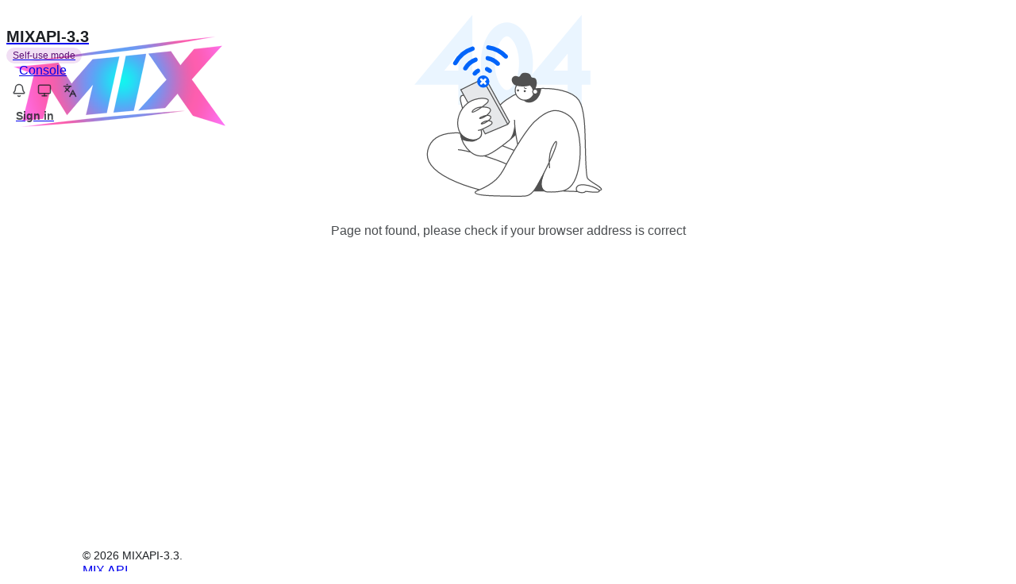

--- FILE ---
content_type: text/html; charset=utf-8
request_url: https://www.ai678.top/1057.html
body_size: 525
content:
<!doctype html>
<html lang="zh">
  <head>
    <meta charset="utf-8" />
    <link rel="icon" href="/logo.png" />
    <meta name="viewport" content="width=device-width, initial-scale=1" />
    <meta name="theme-color" content="#ffffff" />
    <meta
      name="description"
      content="OpenAI 接口聚合管理，支持多种渠道包括 Azure，可用于二次分发管理 key，仅单可执行文件，已打包好 Docker 镜像，一键部署，开箱即用"
    />
    <title>MIX API</title>
        <script type="module" crossorigin src="/assets/index-C0usyPHX.js"></script>
    <link rel="modulepreload" crossorigin href="/assets/react-core-D-iPSUlg.js">
    <link rel="modulepreload" crossorigin href="/assets/semi-ui-B28nlcrz.js">
    <link rel="modulepreload" crossorigin href="/assets/tools-Chh3Jksb.js">
    <link rel="modulepreload" crossorigin href="/assets/react-components-BnylIsR_.js">
    <link rel="modulepreload" crossorigin href="/assets/i18n-Bh-NrFme.js">
    <link rel="stylesheet" crossorigin href="/assets/semi-ui-yRXI6evF.css">
    <link rel="stylesheet" crossorigin href="/assets/index-DhshAB44.css">
  </head>

  <body>
    <noscript>You need to enable JavaScript to run this app.</noscript>
    <div id="root"></div>
  </body>
</html>


--- FILE ---
content_type: text/css; charset=utf-8
request_url: https://www.ai678.top/assets/index-DhshAB44.css
body_size: 85433
content:
body,body .semi-always-light,:host,:host .semi-always-light{--semi-amber-0: 254,251,235;--semi-amber-1: 252,245,206;--semi-amber-2: 249,232,158;--semi-amber-3: 246,216,111;--semi-amber-4: 243,198,65;--semi-amber-5: 240,177,20;--semi-amber-6: 200,138,15;--semi-amber-7: 160,102,10;--semi-amber-8: 120,70,6;--semi-amber-9: 80,43,3;--semi-black: 0,0,0;--semi-blue-0: 234,245,255;--semi-blue-1: 203,231,254;--semi-blue-2: 152,205,253;--semi-blue-3: 101,178,252;--semi-blue-4: 50,149,251;--semi-blue-5: 0,100,250;--semi-blue-6: 0,98,214;--semi-blue-7: 0,79,179;--semi-blue-8: 0,61,143;--semi-blue-9: 0,44,107;--semi-cyan-0: 229,247,248;--semi-cyan-1: 194,239,240;--semi-cyan-2: 138,221,226;--semi-cyan-3: 88,203,211;--semi-cyan-4: 44,184,197;--semi-cyan-5: 5,164,182;--semi-cyan-6: 3,134,152;--semi-cyan-7: 1,105,121;--semi-cyan-8: 0,77,91;--semi-cyan-9: 0,50,61;--semi-green-0: 236,247,236;--semi-green-1: 208,240,209;--semi-green-2: 164,224,167;--semi-green-3: 125,209,130;--semi-green-4: 90,194,98;--semi-green-5: 59,179,70;--semi-green-6: 48,149,59;--semi-green-7: 37,119,47;--semi-green-8: 27,89,36;--semi-green-9: 17,60,24;--semi-grey-0: 249,249,249;--semi-grey-1: 230,232,234;--semi-grey-2: 198,202,205;--semi-grey-3: 167,171,176;--semi-grey-4: 136,141,146;--semi-grey-5: 107,112,117;--semi-grey-6: 85,91,97;--semi-grey-7: 65,70,76;--semi-grey-8: 46,50,56;--semi-grey-9: 28,31,35;--semi-indigo-0: 236,239,248;--semi-indigo-1: 209,216,240;--semi-indigo-2: 167,179,225;--semi-indigo-3: 128,144,211;--semi-indigo-4: 94,111,196;--semi-indigo-5: 63,81,181;--semi-indigo-6: 51,66,161;--semi-indigo-7: 40,52,140;--semi-indigo-8: 31,40,120;--semi-indigo-9: 23,29,99;--semi-light-blue-0: 233,247,253;--semi-light-blue-1: 201,236,252;--semi-light-blue-2: 149,216,248;--semi-light-blue-3: 98,195,245;--semi-light-blue-4: 48,172,241;--semi-light-blue-5: 0,149,238;--semi-light-blue-6: 0,123,202;--semi-light-blue-7: 0,99,167;--semi-light-blue-8: 0,75,131;--semi-light-blue-9: 0,53,95;--semi-light-green-0: 243,248,236;--semi-light-green-1: 227,240,208;--semi-light-green-2: 200,226,165;--semi-light-green-3: 173,211,126;--semi-light-green-4: 147,197,91;--semi-light-green-5: 123,182,60;--semi-light-green-6: 100,152,48;--semi-light-green-7: 78,121,38;--semi-light-green-8: 57,91,27;--semi-light-green-9: 37,61,18;--semi-lime-0: 242,250,230;--semi-lime-1: 227,246,197;--semi-lime-2: 203,237,142;--semi-lime-3: 183,227,91;--semi-lime-4: 167,218,44;--semi-lime-5: 155,209,0;--semi-lime-6: 126,174,0;--semi-lime-7: 99,139,0;--semi-lime-8: 72,104,0;--semi-lime-9: 47,70,0;--semi-orange-0: 255,248,234;--semi-orange-1: 254,238,204;--semi-orange-2: 254,217,152;--semi-orange-3: 253,193,101;--semi-orange-4: 253,166,51;--semi-orange-5: 252,136,0;--semi-orange-6: 210,103,0;--semi-orange-7: 168,74,0;--semi-orange-8: 126,49,0;--semi-orange-9: 84,29,0;--semi-pink-0: 253,236,239;--semi-pink-1: 251,207,216;--semi-pink-2: 246,160,181;--semi-pink-3: 242,115,150;--semi-pink-4: 237,72,123;--semi-pink-5: 233,30,99;--semi-pink-6: 197,19,86;--semi-pink-7: 162,11,72;--semi-pink-8: 126,5,58;--semi-pink-9: 90,1,43;--semi-purple-0: 247,233,247;--semi-purple-1: 239,202,240;--semi-purple-2: 221,155,224;--semi-purple-3: 201,111,209;--semi-purple-4: 180,73,194;--semi-purple-5: 158,40,179;--semi-purple-6: 135,30,158;--semi-purple-7: 113,22,138;--semi-purple-8: 92,15,117;--semi-purple-9: 73,10,97;--semi-red-0: 254,242,237;--semi-red-1: 254,221,210;--semi-red-2: 253,183,165;--semi-red-3: 251,144,120;--semi-red-4: 250,102,76;--semi-red-5: 249,57,32;--semi-red-6: 213,37,21;--semi-red-7: 178,20,12;--semi-red-8: 142,8,5;--semi-red-9: 106,1,3;--semi-teal-0: 228,247,244;--semi-teal-1: 192,240,232;--semi-teal-2: 135,224,211;--semi-teal-3: 84,209,193;--semi-teal-4: 39,194,176;--semi-teal-5: 0,179,161;--semi-teal-6: 0,149,137;--semi-teal-7: 0,119,111;--semi-teal-8: 0,89,85;--semi-teal-9: 0,60,58;--semi-violet-0: 243,237,249;--semi-violet-1: 226,209,244;--semi-violet-2: 196,167,233;--semi-violet-3: 166,127,221;--semi-violet-4: 136,91,210;--semi-violet-5: 106,58,199;--semi-violet-6: 87,47,179;--semi-violet-7: 70,37,158;--semi-violet-8: 54,28,138;--semi-violet-9: 40,20,117;--semi-white: 255,255,255;--semi-yellow-0: 255,253,234;--semi-yellow-1: 254,251,203;--semi-yellow-2: 253,243,152;--semi-yellow-3: 252,232,101;--semi-yellow-4: 251,218,50;--semi-yellow-5: 250,200,0;--semi-yellow-6: 208,170,0;--semi-yellow-7: 167,139,0;--semi-yellow-8: 125,106,0;--semi-yellow-9: 83,72,0}body[theme-mode=dark],body .semi-always-dark,:host([theme-mode=dark]),:host .semi-always-dark{--semi-red-0: 108,9,11;--semi-red-1: 144,17,16;--semi-red-2: 180,32,25;--semi-red-3: 215,51,36;--semi-red-4: 251,73,50;--semi-red-5: 252,114,90;--semi-red-6: 253,153,131;--semi-red-7: 253,190,172;--semi-red-8: 254,224,213;--semi-red-9: 255,243,239;--semi-pink-0: 92,7,48;--semi-pink-1: 128,14,65;--semi-pink-2: 164,23,81;--semi-pink-3: 199,34,97;--semi-pink-4: 235,47,113;--semi-pink-5: 239,86,134;--semi-pink-6: 243,126,159;--semi-pink-7: 247,168,188;--semi-pink-8: 251,211,220;--semi-pink-9: 253,238,241;--semi-purple-0: 74,16,97;--semi-purple-1: 94,23,118;--semi-purple-2: 115,31,138;--semi-purple-3: 137,40,159;--semi-purple-4: 160,51,179;--semi-purple-5: 181,83,194;--semi-purple-6: 202,120,209;--semi-purple-7: 221,160,225;--semi-purple-8: 239,206,240;--semi-purple-9: 247,235,247;--semi-violet-0: 64,27,119;--semi-violet-1: 76,36,140;--semi-violet-2: 88,46,160;--semi-violet-3: 100,57,181;--semi-violet-4: 114,70,201;--semi-violet-5: 136,101,212;--semi-violet-6: 162,136,223;--semi-violet-7: 190,173,233;--semi-violet-8: 221,212,244;--semi-violet-9: 241,238,250;--semi-indigo-0: 23,30,101;--semi-indigo-1: 32,41,122;--semi-indigo-2: 41,54,142;--semi-indigo-3: 52,68,163;--semi-indigo-4: 64,83,183;--semi-indigo-5: 95,113,197;--semi-indigo-6: 129,145,212;--semi-indigo-7: 167,180,226;--semi-indigo-8: 209,216,241;--semi-indigo-9: 237,239,248;--semi-blue-0: 5,49,112;--semi-blue-1: 10,70,148;--semi-blue-2: 19,92,184;--semi-blue-3: 29,117,219;--semi-blue-4: 41,144,255;--semi-blue-5: 84,169,255;--semi-blue-6: 127,193,255;--semi-blue-7: 169,215,255;--semi-blue-8: 212,236,255;--semi-blue-9: 239,248,255;--semi-light-blue-0: 0,55,97;--semi-light-blue-1: 0,77,133;--semi-light-blue-2: 3,102,169;--semi-light-blue-3: 10,129,204;--semi-light-blue-4: 19,159,240;--semi-light-blue-5: 64,180,243;--semi-light-blue-6: 110,200,246;--semi-light-blue-7: 157,220,249;--semi-light-blue-8: 206,238,252;--semi-light-blue-9: 235,248,254;--semi-cyan-0: 4,52,61;--semi-cyan-1: 7,79,92;--semi-cyan-2: 10,108,123;--semi-cyan-3: 14,137,153;--semi-cyan-4: 19,168,184;--semi-cyan-5: 56,187,198;--semi-cyan-6: 98,205,212;--semi-cyan-7: 145,223,227;--semi-cyan-8: 198,239,241;--semi-cyan-9: 231,247,248;--semi-teal-0: 2,60,57;--semi-teal-1: 4,90,85;--semi-teal-2: 7,119,111;--semi-teal-3: 10,149,136;--semi-teal-4: 14,179,161;--semi-teal-5: 51,194,176;--semi-teal-6: 94,209,193;--semi-teal-7: 142,225,211;--semi-teal-8: 196,240,232;--semi-teal-9: 230,247,244;--semi-green-0: 18,60,25;--semi-green-1: 28,90,37;--semi-green-2: 39,119,49;--semi-green-3: 50,149,61;--semi-green-4: 62,179,73;--semi-green-5: 93,194,100;--semi-green-6: 127,209,132;--semi-green-7: 166,225,168;--semi-green-8: 208,240,209;--semi-green-9: 236,247,236;--semi-light-green-0: 38,61,19;--semi-light-green-1: 59,92,29;--semi-light-green-2: 81,123,40;--semi-light-green-3: 103,153,52;--semi-light-green-4: 127,184,64;--semi-light-green-5: 151,198,95;--semi-light-green-6: 176,212,129;--semi-light-green-7: 201,227,167;--semi-light-green-8: 228,241,209;--semi-light-green-9: 243,248,237;--semi-lime-0: 49,70,3;--semi-lime-1: 75,105,5;--semi-lime-2: 103,141,9;--semi-lime-3: 132,176,12;--semi-lime-4: 162,211,17;--semi-lime-5: 174,220,58;--semi-lime-6: 189,229,102;--semi-lime-7: 207,237,150;--semi-lime-8: 229,246,201;--semi-lime-9: 243,251,233;--semi-yellow-0: 84,73,3;--semi-yellow-1: 126,108,6;--semi-yellow-2: 168,142,10;--semi-yellow-3: 210,175,15;--semi-yellow-4: 252,206,20;--semi-yellow-5: 253,222,67;--semi-yellow-6: 253,235,113;--semi-yellow-7: 254,245,160;--semi-yellow-8: 254,251,208;--semi-yellow-9: 255,254,236;--semi-amber-0: 81,46,9;--semi-amber-1: 121,75,15;--semi-amber-2: 161,107,22;--semi-amber-3: 202,143,30;--semi-amber-4: 242,183,38;--semi-amber-5: 245,202,80;--semi-amber-6: 247,219,122;--semi-amber-7: 250,234,166;--semi-amber-8: 252,246,210;--semi-amber-9: 254,251,237;--semi-orange-0: 85,31,3;--semi-orange-1: 128,53,6;--semi-orange-2: 170,80,10;--semi-orange-3: 213,111,15;--semi-orange-4: 255,146,20;--semi-orange-5: 255,174,67;--semi-orange-6: 255,199,114;--semi-orange-7: 255,221,161;--semi-orange-8: 255,239,208;--semi-orange-9: 255,249,237;--semi-grey-0: 28,31,35;--semi-grey-1: 46,50,56;--semi-grey-2: 65,70,76;--semi-grey-3: 85,91,97;--semi-grey-4: 107,112,117;--semi-grey-5: 136,141,146;--semi-grey-6: 167,171,176;--semi-grey-7: 198,202,205;--semi-grey-8: 230,232,234;--semi-grey-9: 249,249,249;--semi-white: 255, 255, 255;--semi-black: 0, 0, 0}body,body[theme-mode=dark] .semi-always-light,:host,:host .semi-always-light{font-family:Inter,-apple-system,BlinkMacSystemFont,Segoe UI,PingFang SC,Hiragino Sans GB,Microsoft YaHei,Helvetica Neue,Helvetica,Arial,sans-serif;-webkit-font-smoothing:antialiased;--semi-color-white: rgba(var(--semi-white), 1);--semi-color-black: rgba(var(--semi-black), 1);--semi-color-primary: rgba(var(--semi-blue-5), 1);--semi-color-primary-hover: rgba(var(--semi-blue-6), 1);--semi-color-primary-active: rgba(var(--semi-blue-7), 1);--semi-color-primary-disabled: rgba(var(--semi-blue-2), 1);--semi-color-primary-light-default: rgba(var(--semi-blue-0), 1);--semi-color-primary-light-hover: rgba(var(--semi-blue-1), 1);--semi-color-primary-light-active: rgba(var(--semi-blue-2), 1);--semi-color-secondary: rgba(var(--semi-light-blue-5), 1);--semi-color-secondary-hover: rgba(var(--semi-light-blue-6), 1);--semi-color-secondary-active: rgba(var(--semi-light-blue-7), 1);--semi-color-secondary-disabled: rgba(var(--semi-light-blue-2), 1);--semi-color-secondary-light-default: rgba(var(--semi-light-blue-0), 1);--semi-color-secondary-light-hover: rgba(var(--semi-light-blue-1), 1);--semi-color-secondary-light-active: rgba(var(--semi-light-blue-2), 1);--semi-color-tertiary: rgba(var(--semi-grey-5), 1);--semi-color-tertiary-hover: rgba(var(--semi-grey-6), 1);--semi-color-tertiary-active: rgba(var(--semi-grey-7), 1);--semi-color-tertiary-light-default: rgba(var(--semi-grey-0), 1);--semi-color-tertiary-light-hover: rgba(var(--semi-grey-1), 1);--semi-color-tertiary-light-active: rgba(var(--semi-grey-2), 1);--semi-color-default: rgba(var(--semi-grey-0), 1);--semi-color-default-hover: rgba(var(--semi-grey-1), 1);--semi-color-default-active: rgba(var(--semi-grey-2), 1);--semi-color-info: rgba(var(--semi-blue-5), 1);--semi-color-info-hover: rgba(var(--semi-blue-6), 1);--semi-color-info-active: rgba(var(--semi-blue-7), 1);--semi-color-info-disabled: rgba(var(--semi-blue-2), 1);--semi-color-info-light-default: rgba(var(--semi-blue-0), 1);--semi-color-info-light-hover: rgba(var(--semi-blue-1), 1);--semi-color-info-light-active: rgba(var(--semi-blue-2), 1);--semi-color-success: rgba(var(--semi-green-5), 1);--semi-color-success-hover: rgba(var(--semi-green-6), 1);--semi-color-success-active: rgba(var(--semi-green-7), 1);--semi-color-success-disabled: rgba(var(--semi-green-2), 1);--semi-color-success-light-default: rgba(var(--semi-green-0), 1);--semi-color-success-light-hover: rgba(var(--semi-green-1), 1);--semi-color-success-light-active: rgba(var(--semi-green-2), 1);--semi-color-danger: rgba(var(--semi-red-5), 1);--semi-color-danger-hover: rgba(var(--semi-red-6), 1);--semi-color-danger-active: rgba(var(--semi-red-7), 1);--semi-color-danger-light-default: rgba(var(--semi-red-0), 1);--semi-color-danger-light-hover: rgba(var(--semi-red-1), 1);--semi-color-danger-light-active: rgba(var(--semi-red-2), 1);--semi-color-warning: rgba(var(--semi-orange-5), 1);--semi-color-warning-hover: rgba(var(--semi-orange-6), 1);--semi-color-warning-active: rgba(var(--semi-orange-7), 1);--semi-color-warning-light-default: rgba(var(--semi-orange-0), 1);--semi-color-warning-light-hover: rgba(var(--semi-orange-1), 1);--semi-color-warning-light-active: rgba(var(--semi-orange-2), 1);--semi-color-focus-border: rgba(var(--semi-blue-5), 1);--semi-color-disabled-text: rgba(var(--semi-grey-9), .35);--semi-color-disabled-border: rgba(var(--semi-grey-1), 1);--semi-color-disabled-bg: rgba(var(--semi-grey-1), 1);--semi-color-disabled-fill: rgba(var(--semi-grey-8), .04);--semi-color-shadow: rgba(var(--semi-black), .04);--semi-color-link: rgba(var(--semi-blue-5), 1);--semi-color-link-hover: rgba(var(--semi-blue-6), 1);--semi-color-link-active: rgba(var(--semi-blue-7), 1);--semi-color-link-visited: rgba(var(--semi-blue-5), 1);--semi-color-border: rgba(var(--semi-grey-9), .08);--semi-color-nav-bg: rgba(var(--semi-white), 1);--semi-color-overlay-bg: rgba(22, 22, 26, .6);--semi-color-fill-0: rgba(var(--semi-grey-8), .05);--semi-color-fill-1: rgba(var(--semi-grey-8), .09);--semi-color-fill-2: rgba(var(--semi-grey-8), .13);--semi-color-bg-0: rgba(var(--semi-white), 1);--semi-color-bg-1: rgba(var(--semi-white), 1);--semi-color-bg-2: rgba(var(--semi-white), 1);--semi-color-bg-3: rgba(var(--semi-white), 1);--semi-color-bg-4: rgba(var(--semi-white), 1);--semi-color-text-0: rgba(var(--semi-grey-9), 1);--semi-color-text-1: rgba(var(--semi-grey-9), .8);--semi-color-text-2: rgba(var(--semi-grey-9), .62);--semi-color-text-3: rgba(var(--semi-grey-9), .35);--semi-shadow-elevated: 0 0 1px rgba(0, 0, 0, .3), 0 4px 14px rgba(0, 0, 0, .1);--semi-border-radius-extra-small: 3px;--semi-border-radius-small: 3px;--semi-border-radius-medium: 6px;--semi-border-radius-large: 12px;--semi-border-radius-circle: 50%;--semi-border-radius-full: 9999px;--semi-color-highlight-bg: rgba(var(--semi-yellow-4), 1);--semi-color-highlight: rgba(var(--semi-black), 1);--semi-color-data-0: rgba(87, 105, 255, 1);--semi-color-data-1: rgba(142, 212, 231, 1);--semi-color-data-2: rgba(245, 135, 0, 1);--semi-color-data-3: rgba(220, 183, 252, 1);--semi-color-data-4: rgba(74, 156, 247, 1);--semi-color-data-5: rgba(243, 204, 53, 1);--semi-color-data-6: rgba(254, 128, 144, 1);--semi-color-data-7: rgba(139, 215, 210, 1);--semi-color-data-8: rgba(131, 176, 35, 1);--semi-color-data-9: rgba(233, 165, 229, 1);--semi-color-data-10: rgba(48, 167, 206, 1);--semi-color-data-11: rgba(249, 192, 100, 1);--semi-color-data-12: rgba(177, 113, 249, 1);--semi-color-data-13: rgba(119, 182, 249, 1);--semi-color-data-14: rgba(200, 143, 2, 1);--semi-color-data-15: rgba(255, 170, 178, 1);--semi-color-data-16: rgba(51, 176, 171, 1);--semi-color-data-17: rgba(182, 215, 129, 1);--semi-color-data-18: rgba(212, 88, 212, 1);--semi-color-data-19: rgba(188, 198, 255, 1)}body[theme-mode=dark],body .semi-always-dark,:host([theme-mode=dark]),:host .semi-always-dark{font-family:Inter,-apple-system,BlinkMacSystemFont,Segoe UI,PingFang SC,Hiragino Sans GB,Microsoft YaHei,Helvetica Neue,Helvetica,Arial,sans-serif;-webkit-font-smoothing:antialiased;--semi-color-white: rgba(228, 231, 245, 1);--semi-color-black: rgba(var(--semi-black), 1);--semi-color-primary: rgba(var(--semi-blue-5), 1);--semi-color-primary-hover: rgba(var(--semi-blue-6), 1);--semi-color-primary-active: rgba(var(--semi-blue-7), 1);--semi-color-primary-disabled: rgba(var(--semi-blue-2), 1);--semi-color-primary-light-default: rgba(var(--semi-blue-5), .2);--semi-color-primary-light-hover: rgba(var(--semi-blue-5), .3);--semi-color-primary-light-active: rgba(var(--semi-blue-5), .4);--semi-color-secondary: rgba(var(--semi-light-blue-5), 1);--semi-color-secondary-hover: rgba(var(--semi-light-blue-6), 1);--semi-color-secondary-active: rgba(var(--semi-light-blue-7), 1);--semi-color-secondary-disabled: rgba(var(--semi-light-blue-2), 1);--semi-color-secondary-light-default: rgba(var(--semi-light-blue-5), .2);--semi-color-secondary-light-hover: rgba(var(--semi-light-blue-5), .3);--semi-color-secondary-light-active: rgba(var(--semi-light-blue-5), .4);--semi-color-tertiary: rgba(var(--semi-grey-5), 1);--semi-color-tertiary-hover: rgba(var(--semi-grey-6), 1);--semi-color-tertiary-active: rgba(var(--semi-grey-7), 1);--semi-color-tertiary-light-default: rgba(var(--semi-grey-5), .2);--semi-color-tertiary-light-hover: rgba(var(--semi-grey-5), .3);--semi-color-tertiary-light-active: rgba(var(--semi-grey-5), .4);--semi-color-default: rgba(var(--semi-grey-0), 1);--semi-color-default-hover: rgba(var(--semi-grey-1), 1);--semi-color-default-active: rgba(var(--semi-grey-2), 1);--semi-color-info: rgba(var(--semi-blue-5), 1);--semi-color-info-hover: rgba(var(--semi-blue-6), 1);--semi-color-info-active: rgba(var(--semi-blue-7), 1);--semi-color-info-disabled: rgba(var(--semi-blue-2), 1);--semi-color-info-light-default: rgba(var(--semi-blue-5), .2);--semi-color-info-light-hover: rgba(var(--semi-blue-5), .3);--semi-color-info-light-active: rgba(var(--semi-blue-5), .4);--semi-color-success: rgba(var(--semi-green-5), 1);--semi-color-success-hover: rgba(var(--semi-green-6), 1);--semi-color-success-active: rgba(var(--semi-green-7), 1);--semi-color-success-disabled: rgba(var(--semi-green-2), 1);--semi-color-success-light-default: rgba(var(--semi-green-5), .2);--semi-color-success-light-hover: rgba(var(--semi-green-5), .3);--semi-color-success-light-active: rgba(var(--semi-green-5), .4);--semi-color-danger: rgba(var(--semi-red-5), 1);--semi-color-danger-hover: rgba(var(--semi-red-6), 1);--semi-color-danger-active: rgba(var(--semi-red-7), 1);--semi-color-danger-light-default: rgba(var(--semi-red-5), .2);--semi-color-danger-light-hover: rgba(var(--semi-red-5), .3);--semi-color-danger-light-active: rgba(var(--semi-red-5), .4);--semi-color-warning: rgba(var(--semi-orange-5), 1);--semi-color-warning-hover: rgba(var(--semi-orange-6), 1);--semi-color-warning-active: rgba(var(--semi-orange-7), 1);--semi-color-warning-light-default: rgba(var(--semi-orange-5), .2);--semi-color-warning-light-hover: rgba(var(--semi-orange-5), .3);--semi-color-warning-light-active: rgba(var(--semi-orange-5), .4);--semi-color-focus-border: rgba(var(--semi-blue-5), 1);--semi-color-disabled-text: rgba(var(--semi-grey-9), .35);--semi-color-disabled-border: rgba(var(--semi-grey-1), 1);--semi-color-disabled-bg: rgba(var(--semi-grey-1), 1);--semi-color-disabled-fill: rgba(var(--semi-grey-8), .04);--semi-color-link: rgba(var(--semi-blue-5), 1);--semi-color-link-hover: rgba(var(--semi-blue-6), 1);--semi-color-link-active: rgba(var(--semi-blue-7), 1);--semi-color-link-visited: rgba(var(--semi-blue-5), 1);--semi-color-nav-bg: rgba(35, 36, 41, 1);--semi-shadow-elevated: inset 0 0 0 1px rgba(255, 255, 255, .1), 0 4px 14px rgba(0, 0, 0, .25);--semi-color-overlay-bg: rgba(22, 22, 26, .6);--semi-color-fill-0: rgba(var(--semi-white), .12);--semi-color-fill-1: rgba(var(--semi-white), .16);--semi-color-fill-2: rgba(var(--semi-white), .2);--semi-color-border: rgba(var(--semi-white), .08);--semi-color-shadow: rgba(var(--semi-black), .04);--semi-color-bg-0: rgba(22, 22, 26, 1);--semi-color-bg-1: rgba(35, 36, 41, 1);--semi-color-bg-2: rgba(53, 54, 60, 1);--semi-color-bg-3: rgba(67, 68, 74, 1);--semi-color-bg-4: rgba(79, 81, 89, 1);--semi-color-text-0: rgba(var(--semi-grey-9), 1);--semi-color-text-1: rgba(var(--semi-grey-9), .8);--semi-color-text-2: rgba(var(--semi-grey-9), .6);--semi-color-text-3: rgba(var(--semi-grey-9), .35);--semi-border-radius-extra-small: 3px;--semi-border-radius-small: 3px;--semi-border-radius-medium: 6px;--semi-border-radius-large: 12px;--semi-border-radius-circle: 50%;--semi-border-radius-full: 9999px;--semi-color-highlight-bg: rgba(var(--semi-yellow-2), 1);--semi-color-highlight: rgba(var(--semi-white), 1);--semi-color-data-0: rgba(94, 109, 194, 1);--semi-color-data-1: rgba(8, 104, 120, 1);--semi-color-data-2: rgba(250, 173, 63, 1);--semi-color-data-3: rgba(76, 43, 156, 1);--semi-color-data-4: rgba(16, 125, 248, 1);--semi-color-data-5: rgba(248, 202, 16, 1);--semi-color-data-6: rgba(195, 30, 87, 1);--semi-color-data-7: rgba(5, 119, 115, 1);--semi-color-data-8: rgba(154, 207, 13, 1);--semi-color-data-9: rgba(117, 29, 138, 1);--semi-color-data-10: rgba(16, 162, 180, 1);--semi-color-data-11: rgba(208, 110, 11, 1);--semi-color-data-12: rgba(113, 66, 197, 1);--semi-color-data-13: rgba(7, 100, 212, 1);--semi-color-data-14: rgba(251, 232, 110, 1);--semi-color-data-15: rgba(160, 19, 73, 1);--semi-color-data-16: rgba(11, 179, 167, 1);--semi-color-data-17: rgba(98, 138, 6, 1);--semi-color-data-18: rgba(162, 48, 179, 1);--semi-color-data-19: rgba(40, 51, 138, 1)}body,:host{--semi-transition_duration-slowest:0ms;--semi-transition_duration-slower:0ms;--semi-transition_duration-slow:0ms;--semi-transition_duration-normal:0ms;--semi-transition_duration-fast:0ms;--semi-transition_duration-faster:0ms;--semi-transition_duration-fastest:0ms;--semi-transition_duration-none:0ms;--semi-transition_function-linear:linear;--semi-transition_function-ease:ease;--semi-transition_function-easeIn:ease-in;--semi-transition_function-easeOut:ease-out;--semi-transition_function-easeInIOut:ease-in-out;--semi-transition_delay-none: 0ms;--semi-transition_delay-slowest:0ms;--semi-transition_delay-slower:0ms;--semi-transition_delay-slow:0ms;--semi-transition_delay-normal:0ms;--semi-transition_delay-fast:0ms;--semi-transition_delay-faster:0ms;--semi-transition_delay-fastest:0ms;--semi-transform_scale-none:scale(1,1);--semi-transform_scale-small:scale(1,1);--semi-transform_scale-medium:scale(1,1);--semi-transform_scale-large:scale(1,1);--semi-transform-rotate-none:rotate(0deg);--semi-transform_rotate-clockwise90deg:rotate(90deg);--semi-transform_rotate-clockwise180deg:rotate(180deg);--semi-transform_rotate-clockwise270deg:rotate(270deg);--semi-transform_rotate-clockwise360deg:rotate(360deg);--semi-transform_rotate-anticlockwise90deg:rotate(-90deg);--semi-transform_rotate-anticlockwise180deg:rotate(-180deg);--semi-transform_rotate-anticlockwise270deg:rotate(-270deg);--semi-transform_rotate-anticlockwise360deg:rotate(-360deg)}.semi-portal{position:absolute;top:0;left:0;width:100%;z-index:1}.semi-portal-inner{position:absolute;background-color:transparent;min-width:-webkit-max-content;min-width:max-content}.semi-anchor{font-size:14px;line-height:20px;font-family:Inter,-apple-system,BlinkMacSystemFont,Segoe UI,PingFang SC,Hiragino Sans GB,Microsoft YaHei,Helvetica Neue,Helvetica,Arial,sans-serif;overflow-y:auto;overflow-x:hidden;position:relative}.semi-anchor-size-small{font-size:12px;line-height:16px;font-family:Inter,-apple-system,BlinkMacSystemFont,Segoe UI,PingFang SC,Hiragino Sans GB,Microsoft YaHei,Helvetica Neue,Helvetica,Arial,sans-serif}.semi-anchor-slide{position:absolute;left:0;top:0;height:100%}.semi-anchor-slide-muted{display:none}.semi-anchor-slide-bar{display:none;position:absolute;top:0;width:2px;border-radius:1px}.semi-anchor-slide-bar-active{display:inline-block}.semi-anchor-slide-bar-default{height:28px}.semi-anchor-slide-bar-small{height:24px}.semi-anchor-slide-bar-primary{background-color:var(--semi-color-primary)}.semi-anchor-slide-bar-tertiary{background-color:var(--semi-color-tertiary)}.semi-anchor-slide:before{position:absolute;display:block;width:2px;height:100%;background-color:var(--semi-color-border);border-radius:1px;content:" "}.semi-anchor-link-title{cursor:pointer;color:var(--semi-color-text-2);padding-top:4px;padding-bottom:4px;overflow:hidden;text-overflow:ellipsis;white-space:nowrap;border-radius:3px;transition:color var(--semi-transition_duration-none) var(--semi-transition_function-easeIn) var(--semi-transition_delay-none);transform:scale(var(--semi-transform_scale-none));background:transparent}.semi-anchor-link-title:hover{color:var(--semi-color-tertiary-hover)}.semi-anchor-link-title-active{color:var(--semi-color-text-0);background:transparent}.semi-anchor-link-title-active:hover{color:var(--semi-color-tertiary-hover)}.semi-anchor-link-title:focus-visible{outline:2px solid var(--semi-color-primary-light-active);outline-offset:-2px}.semi-anchor-link-title-disabled{color:var(--semi-color-disabled-text);cursor:not-allowed}.semi-anchor-link-title-disabled:hover{color:var(--semi-color-disabled-text)}.semi-anchor-link-tooltip{cursor:pointer;color:var(--semi-color-text-2)!important}.semi-anchor-link-tooltip-small{font-size:12px;line-height:16px;font-family:Inter,-apple-system,BlinkMacSystemFont,Segoe UI,PingFang SC,Hiragino Sans GB,Microsoft YaHei,Helvetica Neue,Helvetica,Arial,sans-serif}.semi-anchor-link-tooltip:hover{color:var(--semi-color-tertiary-hover)!important}.semi-anchor-link-tooltip-active{color:var(--semi-color-text-0)!important}.semi-anchor-link-tooltip-disabled{color:var(--semi-color-disabled-text)!important;cursor:not-allowed}.semi-anchor-link-tooltip-disabled:hover{color:var(--semi-color-disabled-text)!important}.semi-rtl .semi-anchor,.semi-portal-rtl .semi-anchor{direction:rtl}.semi-rtl .semi-anchor-slide,.semi-portal-rtl .semi-anchor-slide{right:0;left:auto}.semi-rtl .semi-anchor-link,.semi-portal-rtl .semi-anchor-link{padding-left:auto}.semi-autocomplete-option{font-size:14px;line-height:20px;font-family:Inter,-apple-system,BlinkMacSystemFont,Segoe UI,PingFang SC,Hiragino Sans GB,Microsoft YaHei,Helvetica Neue,Helvetica,Arial,sans-serif;word-break:break-all;padding:8px 12px;color:var(--semi-color-text-0);border-radius:0;position:relative;display:flex;flex-wrap:nowrap;align-items:center;cursor:pointer;box-sizing:border-box;transition:background-color var(--semi-transition_duration-none) var(--semi-transition_function-easeIn) var(--semi-transition_delay-none)}.semi-autocomplete-option-icon{width:12px;color:transparent;visibility:hidden;margin-right:8px;display:flex;justify-content:center;align-content:center}.semi-autocomplete-option-text{display:flex;flex-wrap:wrap;white-space:pre}.semi-autocomplete-option-keyword{color:var(--semi-color-primary);background-color:inherit;font-weight:600}.semi-autocomplete-option:active{background-color:var(--semi-color-fill-1)}.semi-autocomplete-option-empty{cursor:not-allowed;color:var(--semi-color-disabled-text);justify-content:center}.semi-autocomplete-option-empty:hover,.semi-autocomplete-option-empty:active{background-color:inherit}.semi-autocomplete-option-disabled{color:var(--semi-color-disabled-text);cursor:not-allowed}.semi-autocomplete-option-disabled:hover{background-color:var(--semi-color-fill-0)}.semi-autocomplete-option-selected{font-weight:600}.semi-autocomplete-option-selected .semi-autocomplete-option-icon{visibility:visible;color:var(--semi-color-text-2)}.semi-autocomplete-option-focused{background-color:var(--semi-color-fill-0)}.semi-autocomplete-option:first-of-type{margin-top:4px}.semi-autocomplete-option:last-of-type{margin-bottom:4px}.semi-autocomplete{cursor:text;display:inline-flex;vertical-align:middle;box-sizing:border-box}.semi-autocomplete-option-list{overflow-x:hidden;overflow-y:auto}.semi-autocomplete-option-list-chosen .semi-autocomplete-option-icon{display:flex}.semi-autocomplete-loading-wrapper{padding-top:8px;padding-bottom:8px;cursor:not-allowed;height:20px}.semi-autocomplete-loading-wrapper .semi-spin{width:100%}.semi-rtl .semi-autocomplete,.semi-portal-rtl .semi-autocomplete{direction:rtl}.semi-avatar{position:relative;display:inline-flex;overflow:hidden;align-items:center;justify-content:center;white-space:nowrap;text-align:center;vertical-align:middle}.semi-avatar:focus-visible{outline:2px solid var(--semi-color-primary-light-active)}.semi-avatar-focus{outline:2px solid var(--semi-color-primary-light-active)}.semi-avatar-no-focus-visible:focus-visible{outline:none}.semi-avatar .semi-avatar-label{display:flex;align-items:center;font-size:14px;line-height:20px;font-family:Inter,-apple-system,BlinkMacSystemFont,Segoe UI,PingFang SC,Hiragino Sans GB,Microsoft YaHei,Helvetica Neue,Helvetica,Arial,sans-serif;font-weight:600}.semi-avatar-content{-webkit-user-select:none;user-select:none}.semi-avatar-extra-extra-small{width:20px;height:20px;border-radius:3px}.semi-avatar-extra-extra-small .semi-avatar-content{transform-origin:center;transform:scale(.8)}.semi-avatar-extra-extra-small .semi-avatar-label{font-size:10px;line-height:15px}.semi-avatar-extra-small{width:24px;height:24px;border-radius:3px}.semi-avatar-extra-small .semi-avatar-content{transform-origin:center;transform:scale(.8)}.semi-avatar-extra-small .semi-avatar-label{font-size:10px;line-height:15px}.semi-avatar-small{width:32px;height:32px;border-radius:3px}.semi-avatar-small .semi-avatar-label{font-size:12px;line-height:16px;font-family:Inter,-apple-system,BlinkMacSystemFont,Segoe UI,PingFang SC,Hiragino Sans GB,Microsoft YaHei,Helvetica Neue,Helvetica,Arial,sans-serif}.semi-avatar-default{width:40px;height:40px;border-radius:3px}.semi-avatar-default .semi-avatar-label{font-size:18px;line-height:24px;font-family:Inter,-apple-system,BlinkMacSystemFont,Segoe UI,PingFang SC,Hiragino Sans GB,Microsoft YaHei,Helvetica Neue,Helvetica,Arial,sans-serif}.semi-avatar-medium{width:48px;height:48px;border-radius:3px}.semi-avatar-medium .semi-avatar-label{font-size:20px;line-height:28px;font-family:Inter,-apple-system,BlinkMacSystemFont,Segoe UI,PingFang SC,Hiragino Sans GB,Microsoft YaHei,Helvetica Neue,Helvetica,Arial,sans-serif}.semi-avatar-large{width:72px;height:72px;border-radius:6px}.semi-avatar-large .semi-avatar-label{font-size:32px;line-height:44px;font-family:Inter,-apple-system,BlinkMacSystemFont,Segoe UI,PingFang SC,Hiragino Sans GB,Microsoft YaHei,Helvetica Neue,Helvetica,Arial,sans-serif}.semi-avatar-extra-large{width:128px;height:128px;border-radius:12px}.semi-avatar-extra-large .semi-avatar-label{font-size:64px;line-height:77px}.semi-avatar-circle{border-radius:var(--semi-border-radius-circle)}.semi-avatar-image{background-color:transparent}.semi-avatar>img{display:block;width:100%;height:100%;object-fit:cover}.semi-avatar-hover{position:absolute;left:0;top:0;width:100%;height:100%}.semi-avatar:hover{cursor:pointer}.semi-avatar-wrapper{position:relative;display:inline-flex;flex-direction:column;align-items:center;width:-webkit-fit-content;width:fit-content}.semi-avatar-wrapper .semi-avatar-top_slot-bg{position:absolute;display:flex;justify-content:center;border-radius:50%;overflow:hidden}.semi-avatar-wrapper .semi-avatar-top_slot-bg-small{width:32px;height:32px}.semi-avatar-wrapper .semi-avatar-top_slot-bg-default{width:40px;height:40px}.semi-avatar-wrapper .semi-avatar-top_slot-bg-medium{width:48px;height:48px}.semi-avatar-wrapper .semi-avatar-top_slot-bg-large{width:72px;height:72px}.semi-avatar-wrapper .semi-avatar-top_slot-bg-extra-large{width:128px;height:128px}.semi-avatar-wrapper .semi-avatar-top_slot-bg-svg{position:absolute}.semi-avatar-wrapper .semi-avatar-top_slot-bg-svg-small{top:-28px;scale:.4}.semi-avatar-wrapper .semi-avatar-top_slot-bg-svg-default{top:-32px;scale:.7}.semi-avatar-wrapper .semi-avatar-top_slot-bg-svg-medium{top:-30px;scale:.8}.semi-avatar-wrapper .semi-avatar-top_slot-bg-svg-large{top:-30px;scale:1.1}.semi-avatar-wrapper .semi-avatar-top_slot-bg-svg-extra-large{top:-32px;scale:1.4}.semi-avatar-wrapper .semi-avatar-top_slot-wrapper{position:absolute;display:flex;justify-content:center}.semi-avatar-wrapper .semi-avatar-top_slot-wrapper .semi-avatar-top_slot{color:var(--semi-color-bg-0);font-weight:600}.semi-avatar-wrapper .semi-avatar-top_slot-wrapper .semi-avatar-top_slot-content{-webkit-user-select:none;user-select:none;position:relative;line-height:normal}.semi-avatar-wrapper .semi-avatar-top_slot-wrapper .semi-avatar-top_slot-content-small{font-size:5px;margin-top:0}.semi-avatar-wrapper .semi-avatar-top_slot-wrapper .semi-avatar-top_slot-content-default{font-size:6px;margin-top:-2px}.semi-avatar-wrapper .semi-avatar-top_slot-wrapper .semi-avatar-top_slot-content-medium{font-size:8px;margin-top:0}.semi-avatar-wrapper .semi-avatar-top_slot-wrapper .semi-avatar-top_slot-content-large{font-size:14px;margin-top:0}.semi-avatar-wrapper .semi-avatar-top_slot-wrapper .semi-avatar-top_slot-content-extra-large{font-size:16px;margin-top:0}.semi-avatar-wrapper .semi-avatar-bottom_slot{color:var(--semi-color-bg-0);position:absolute;cursor:pointer;bottom:3.5px;transform:translateY(50%);-webkit-user-select:none;user-select:none}.semi-avatar-wrapper .semi-avatar-bottom_slot-shape_circle{display:flex;justify-content:center;align-items:center;background:var(--semi-color-primary);border-radius:var(--semi-border-radius-circle);line-height:normal}.semi-avatar-wrapper .semi-avatar-bottom_slot-shape_circle-extra-small,.semi-avatar-wrapper .semi-avatar-bottom_slot-shape_circle-small{width:12px;height:12px;font-size:5px}.semi-avatar-wrapper .semi-avatar-bottom_slot-shape_circle-default{width:16px;height:16px;font-size:12px}.semi-avatar-wrapper .semi-avatar-bottom_slot-shape_circle-medium{width:18px;height:18px;font-size:12px}.semi-avatar-wrapper .semi-avatar-bottom_slot-shape_circle-large{width:28px;height:28px;font-size:12px}.semi-avatar-wrapper .semi-avatar-bottom_slot-shape_circle-extra-large{width:28px;height:28px;font-size:14px}.semi-avatar-wrapper .semi-avatar-bottom_slot-shape_square{display:flex;justify-content:center;align-items:center;background:var(--semi-color-primary);border-radius:4px;padding:1px 4px;font-weight:600;border-style:solid;border-color:var(--semi-color-bg-0)}.semi-avatar-wrapper .semi-avatar-bottom_slot-shape_square-extra_small,.semi-avatar-wrapper .semi-avatar-bottom_slot-shape_square-small{font-size:5px;border-width:2px}.semi-avatar-wrapper .semi-avatar-bottom_slot-shape_square-default,.semi-avatar-wrapper .semi-avatar-bottom_slot-shape_square-medium,.semi-avatar-wrapper .semi-avatar-bottom_slot-shape_square-large{font-size:12px;border-width:2px}.semi-avatar-wrapper .semi-avatar-bottom_slot-shape_square-extra-large{font-size:14px;border-width:2px}.semi-avatar-group{display:inline-block}.semi-avatar-group .semi-avatar{box-sizing:border-box}.semi-avatar-group .semi-avatar:first-child{margin-left:0}.semi-avatar-group .semi-avatar-extra-large{border:3px var(--semi-color-bg-1) solid;margin-left:-32px}.semi-avatar-group .semi-avatar-large{border:3px var(--semi-color-bg-1) solid;margin-left:-18px}.semi-avatar-group .semi-avatar-medium,.semi-avatar-group .semi-avatar-default,.semi-avatar-group .semi-avatar-small{border:2px var(--semi-color-bg-1) solid;margin-left:-12px}.semi-avatar-group .semi-avatar-extra-small{border:1px var(--semi-color-bg-1) solid;margin-left:-10px}.semi-avatar-group .semi-avatar-extra-extra-small{border:1px var(--semi-color-bg-1) solid;margin-left:-4px}.semi-avatar-group .semi-avatar-item-start-0{z-index:100}.semi-avatar-group .semi-avatar-item-end-0{z-index:80}.semi-avatar-group .semi-avatar-item-start-1{z-index:99}.semi-avatar-group .semi-avatar-item-end-1{z-index:81}.semi-avatar-group .semi-avatar-item-start-2{z-index:98}.semi-avatar-group .semi-avatar-item-end-2{z-index:82}.semi-avatar-group .semi-avatar-item-start-3{z-index:97}.semi-avatar-group .semi-avatar-item-end-3{z-index:83}.semi-avatar-group .semi-avatar-item-start-4{z-index:96}.semi-avatar-group .semi-avatar-item-end-4{z-index:84}.semi-avatar-group .semi-avatar-item-start-5{z-index:95}.semi-avatar-group .semi-avatar-item-end-5{z-index:85}.semi-avatar-group .semi-avatar-item-start-6{z-index:94}.semi-avatar-group .semi-avatar-item-end-6{z-index:86}.semi-avatar-group .semi-avatar-item-start-7{z-index:93}.semi-avatar-group .semi-avatar-item-end-7{z-index:87}.semi-avatar-group .semi-avatar-item-start-8{z-index:92}.semi-avatar-group .semi-avatar-item-end-8{z-index:88}.semi-avatar-group .semi-avatar-item-start-9{z-index:91}.semi-avatar-group .semi-avatar-item-end-9{z-index:89}.semi-avatar-group .semi-avatar-item-start-10,.semi-avatar-group .semi-avatar-item-end-10{z-index:90}.semi-avatar-group .semi-avatar-item-start-11{z-index:89}.semi-avatar-group .semi-avatar-item-end-11{z-index:91}.semi-avatar-group .semi-avatar-item-start-12{z-index:88}.semi-avatar-group .semi-avatar-item-end-12{z-index:92}.semi-avatar-group .semi-avatar-item-start-13{z-index:87}.semi-avatar-group .semi-avatar-item-end-13{z-index:93}.semi-avatar-group .semi-avatar-item-start-14{z-index:86}.semi-avatar-group .semi-avatar-item-end-14{z-index:94}.semi-avatar-group .semi-avatar-item-start-15{z-index:85}.semi-avatar-group .semi-avatar-item-end-15{z-index:95}.semi-avatar-group .semi-avatar-item-start-16{z-index:84}.semi-avatar-group .semi-avatar-item-end-16{z-index:96}.semi-avatar-group .semi-avatar-item-start-17{z-index:83}.semi-avatar-group .semi-avatar-item-end-17{z-index:97}.semi-avatar-group .semi-avatar-item-start-18{z-index:82}.semi-avatar-group .semi-avatar-item-end-18{z-index:98}.semi-avatar-group .semi-avatar-item-start-19{z-index:81}.semi-avatar-group .semi-avatar-item-end-19{z-index:99}.semi-avatar-group .semi-avatar-item-start-20{z-index:80}.semi-avatar-group .semi-avatar-item-end-20{z-index:100}.semi-avatar-group .semi-avatar-item-more{background-color:rgba(var(--semi-grey-5),1)}.semi-avatar-amber{background-color:rgba(var(--semi-amber-3),1);color:rgba(var(--semi-white),1)}.semi-avatar-blue{background-color:rgba(var(--semi-blue-3),1);color:rgba(var(--semi-white),1)}.semi-avatar-cyan{background-color:rgba(var(--semi-cyan-3),1);color:rgba(var(--semi-white),1)}.semi-avatar-green{background-color:rgba(var(--semi-green-3),1);color:rgba(var(--semi-white),1)}.semi-avatar-grey{background-color:rgba(var(--semi-grey-3),1);color:rgba(var(--semi-white),1)}.semi-avatar-indigo{background-color:rgba(var(--semi-indigo-3),1);color:rgba(var(--semi-white),1)}.semi-avatar-light-blue{background-color:rgba(var(--semi-light-blue-3),1);color:rgba(var(--semi-white),1)}.semi-avatar-light-green{background-color:rgba(var(--semi-light-green-3),1);color:rgba(var(--semi-white),1)}.semi-avatar-lime{background-color:rgba(var(--semi-lime-3),1);color:rgba(var(--semi-white),1)}.semi-avatar-orange{background-color:rgba(var(--semi-orange-3),1);color:rgba(var(--semi-white),1)}.semi-avatar-pink{background-color:rgba(var(--semi-pink-3),1);color:rgba(var(--semi-white),1)}.semi-avatar-purple{background-color:rgba(var(--semi-purple-3),1);color:rgba(var(--semi-white),1)}.semi-avatar-red{background-color:rgba(var(--semi-red-3),1);color:rgba(var(--semi-white),1)}.semi-avatar-teal{background-color:rgba(var(--semi-teal-3),1);color:rgba(var(--semi-white),1)}.semi-avatar-violet{background-color:rgba(var(--semi-violet-3),1);color:rgba(var(--semi-white),1)}.semi-avatar-yellow{background-color:rgba(var(--semi-yellow-3),1);color:rgba(var(--semi-white),1)}.semi-avatar-additionalBorder{border-style:solid;border-color:var(--semi-color-primary);display:inline-block;box-sizing:border-box;position:absolute;border-width:1.5px;top:-3.5px;left:-3.5px}.semi-avatar-additionalBorder-extra-extra-small{width:27px;height:27px}.semi-avatar-additionalBorder-extra-small{width:31px;height:31px}.semi-avatar-additionalBorder-small{width:39px;height:39px}.semi-avatar-additionalBorder-default{width:47px;height:47px}.semi-avatar-additionalBorder-medium{width:55px;height:55px}.semi-avatar-additionalBorder-large{width:79px;height:79px}.semi-avatar-additionalBorder-extra-large{width:135px;height:135px}.semi-avatar-square.semi-avatar-additionalBorder-extra_extra_small,.semi-avatar-square.semi-avatar-additionalBorder-extra_small,.semi-avatar-square.semi-avatar-additionalBorder-small,.semi-avatar-square.semi-avatar-additionalBorder-default,.semi-avatar-square.semi-avatar-additionalBorder-medium{border-radius:3px}.semi-avatar-square.semi-avatar-additionalBorder-large{border-radius:6px}.semi-avatar-additionalBorder-circle{border-radius:var(--semi-border-radius-circle)}.semi-avatar-additionalBorder-animated{animation:.8s linear infinite semi-avatar-additionalBorder}.semi-avatar-animated{animation:1s linear infinite semi-avatar-content}@keyframes semi-avatar-additionalBorder{0%{opacity:1;transform:scale(1)}to{border-width:0;opacity:0;transform:scale(1.15)}}@keyframes semi-avatar-content{0%{transform:scale(1)}50%{transform:scale(.9)}to{transform:scale(1)}}.semi-rtl .semi-avatar,.semi-portal-rtl .semi-avatar{direction:rtl}.semi-rtl .semi-avatar-extra-extra-small .semi-avatar-content,.semi-portal-rtl .semi-avatar-extra-extra-small .semi-avatar-content,.semi-rtl .semi-avatar-extra-small .semi-avatar-content,.semi-portal-rtl .semi-avatar-extra-small .semi-avatar-content{transform:scale(.8)}.semi-rtl .semi-avatar-hover,.semi-portal-rtl .semi-avatar-hover{left:auto;right:0}.semi-rtl .semi-avatar-group,.semi-portal-rtl .semi-avatar-group{direction:rtl}.semi-rtl .semi-avatar-group .semi-avatar:first-child,.semi-portal-rtl .semi-avatar-group .semi-avatar:first-child{margin-left:auto;margin-right:0}.semi-rtl .semi-avatar-group .semi-avatar-extra-large,.semi-portal-rtl .semi-avatar-group .semi-avatar-extra-large{margin-left:auto;margin-right:-32px}.semi-rtl .semi-avatar-group .semi-avatar-large,.semi-portal-rtl .semi-avatar-group .semi-avatar-large{margin-left:auto;margin-right:-18px}.semi-rtl .semi-avatar-group .semi-avatar-medium,.semi-rtl .semi-avatar-group .semi-avatar-small,.semi-portal-rtl .semi-avatar-group .semi-avatar-medium,.semi-portal-rtl .semi-avatar-group .semi-avatar-small{margin-left:auto;margin-right:-12px}.semi-rtl .semi-avatar-group .semi-avatar-extra-small,.semi-portal-rtl .semi-avatar-group .semi-avatar-extra-small{margin-left:auto;margin-right:-10px}.semi-rtl .semi-avatar-group .semi-avatar-extra-extra-small,.semi-portal-rtl .semi-avatar-group .semi-avatar-extra-extra-small{margin-left:auto;margin-right:-4px}.semi-backtop{position:fixed;box-sizing:border-box;right:100px;bottom:50px;z-index:10;cursor:pointer;text-align:center;overflow:hidden}.semi-rtl .semi-backtop,.semi-portal-rtl .semi-backtop{direction:rtl;right:auto;left:100px}.semi-badge{position:relative;display:inline-block}.semi-badge-dot{box-sizing:border-box;width:8px;height:8px;border-radius:var(--semi-border-radius-circle);background-color:var(--semi-color-bg-1);border:1px var(--semi-color-bg-1) solid;z-index:1}.semi-badge-count{box-sizing:border-box;height:18px;min-width:18px;border-radius:9px;padding:0 4px;background-color:var(--semi-color-bg-1);border:1px var(--semi-color-bg-1) solid;z-index:1;text-align:center;font-size:12px;line-height:16px;font-family:Inter,-apple-system,BlinkMacSystemFont,Segoe UI,PingFang SC,Hiragino Sans GB,Microsoft YaHei,Helvetica Neue,Helvetica,Arial,sans-serif;font-weight:14px;color:var(--semi-color-bg-2)}.semi-badge-rightTop{position:absolute;top:0;right:0;transform:translate(50%,-50%);transform-origin:100% 0%}.semi-badge-rightBottom{position:absolute;right:0;bottom:0;transform:translate(50%,50%);transform-origin:100% 0%}.semi-badge-leftTop{position:absolute;top:0;left:0;transform:translate(-50%,-50%);transform-origin:100% 0%}.semi-badge-leftBottom{position:absolute;bottom:0;left:0;transform:translate(-50%,50%);transform-origin:100% 0%}.semi-badge-custom{display:flex}.semi-badge-block{position:static;display:inline-block}.semi-badge-light:before{content:"";display:block;width:100%;height:100%;border-radius:inherit;position:absolute;top:0;left:0;background-color:var(--semi-color-bg-2);z-index:-1}.semi-badge-light:after{content:"";display:block;width:100%;height:100%;border-radius:inherit;position:absolute;top:0;left:0;background-color:inherit;z-index:-1}.semi-badge-primary.semi-badge-solid{background-color:var(--semi-color-primary)}.semi-badge-primary.semi-badge-light{background-color:var(--semi-color-primary-light-default);color:var(--semi-color-primary)}.semi-badge-primary.semi-badge-inverted{color:var(--semi-color-primary)}.semi-badge-secondary.semi-badge-solid{background-color:var(--semi-color-secondary)}.semi-badge-secondary.semi-badge-light{background-color:var(--semi-color-secondary-light-default);color:var(--semi-color-secondary)}.semi-badge-secondary.semi-badge-inverted{color:var(--semi-color-secondary)}.semi-badge-tertiary.semi-badge-solid{background-color:var(--semi-color-tertiary)}.semi-badge-tertiary.semi-badge-light{background-color:var(--semi-color-tertiary-light-default);color:var(--semi-color-tertiary)}.semi-badge-tertiary.semi-badge-inverted{color:var(--semi-color-tertiary)}.semi-badge-danger.semi-badge-solid{background-color:var(--semi-color-danger)}.semi-badge-danger.semi-badge-light{background-color:var(--semi-color-danger-light-default);color:var(--semi-color-danger)}.semi-badge-danger.semi-badge-inverted{color:var(--semi-color-danger)}.semi-badge-warning.semi-badge-solid{background-color:var(--semi-color-warning)}.semi-badge-warning.semi-badge-light{background-color:var(--semi-color-warning-light-default);color:var(--semi-color-warning)}.semi-badge-warning.semi-badge-inverted{color:var(--semi-color-warning)}.semi-badge-success.semi-badge-solid{background-color:var(--semi-color-success)}.semi-badge-success.semi-badge-light{background-color:var(--semi-color-success-light-default);color:var(--semi-color-success)}.semi-badge-success.semi-badge-inverted{color:var(--semi-color-success)}.semi-rtl .semi-badge,.semi-portal-rtl .semi-badge{direction:rtl}.semi-banner{padding:12px}.semi-banner-content-wrapper{display:flex;flex-direction:row}.semi-banner-description{margin:0}.semi-banner .semi-banner-content-wrapper .semi-banner-content{display:flex;flex:1}.semi-banner-in-container{border-radius:var(--semi-border-radius-small)}.semi-banner-in-container .semi-banner-content-wrapper .semi-banner-content-body{flex:1}.semi-banner-in-container .semi-banner-content-wrapper .semi-banner-content-body .semi-banner-title+.semi-banner-description{margin-top:2px}.semi-banner-full .semi-banner-content-wrapper .semi-banner-content{justify-content:center}.semi-banner-full .semi-banner-content-wrapper .semi-banner-icon,.semi-banner-full .semi-banner-content-wrapper .semi-banner-content-body{display:flex;align-items:center}.semi-banner-close{margin-left:12px;height:24px;width:24px}.semi-banner-extra{margin-top:8px}.semi-banner-icon{display:flex;margin-right:12px}.semi-banner-info{background-color:var(--semi-color-info-light-default);color:var(--semi-color-info)}.semi-banner-info.semi-banner-bordered{border:1px solid var(--semi-color-info)}.semi-banner-warning{background-color:var(--semi-color-warning-light-default);color:var(--semi-color-warning)}.semi-banner-warning.semi-banner-bordered{border:1px solid var(--semi-color-warning)}.semi-banner-success{background-color:var(--semi-color-success-light-default);color:var(--semi-color-success)}.semi-banner-success.semi-banner-bordered{border:1px solid var(--semi-color-success)}.semi-banner-danger{background-color:var(--semi-color-danger-light-default);color:var(--semi-color-danger)}.semi-banner-danger.semi-banner-bordered{border:1px solid var(--semi-color-danger)}.semi-rtl .semi-banner,.semi-portal-rtl .semi-banner{direction:rtl}.semi-rtl .semi-banner-close,.semi-portal-rtl .semi-banner-close{margin-left:0;margin-right:12px;height:24px;width:24px}.semi-rtl .semi-banner-icon,.semi-portal-rtl .semi-banner-icon{margin-right:0;margin-left:12px}.semi-light-scrollbar::-webkit-scrollbar,.semi-light-scrollbar *::-webkit-scrollbar{width:8px;height:8px}.semi-light-scrollbar::-webkit-scrollbar-track,.semi-light-scrollbar *::-webkit-scrollbar-track{background:#0000}.semi-light-scrollbar::-webkit-scrollbar-corner,.semi-light-scrollbar *::-webkit-scrollbar-corner{background-color:#0000}.semi-light-scrollbar::-webkit-scrollbar-thumb,.semi-light-scrollbar *::-webkit-scrollbar-thumb{border-radius:6px;background:transparent;-webkit-transition:all 1s;transition:all 1s}.semi-light-scrollbar:hover::-webkit-scrollbar-thumb,.semi-light-scrollbar *:hover::-webkit-scrollbar-thumb{background:var(--semi-color-fill-2)}.semi-light-scrollbar::-webkit-scrollbar-thumb:hover,.semi-light-scrollbar *::-webkit-scrollbar-thumb:hover{background:var(--semi-color-fill-1)}.semi-breadcrumb{overflow:hidden}.semi-breadcrumb-wrapper{display:flex;flex-wrap:wrap}.semi-breadcrumb-wrapper-loose{line-height:20px;font-family:Inter,-apple-system,BlinkMacSystemFont,Segoe UI,PingFang SC,Hiragino Sans GB,Microsoft YaHei,Helvetica Neue,Helvetica,Arial,sans-serif;font-size:14px}.semi-breadcrumb-wrapper-compact{line-height:16px;font-family:Inter,-apple-system,BlinkMacSystemFont,Segoe UI,PingFang SC,Hiragino Sans GB,Microsoft YaHei,Helvetica Neue,Helvetica,Arial,sans-serif;font-size:12px}.semi-breadcrumb-item-wrap{display:inline-flex;align-items:center;margin:4px 4px 4px 0}.semi-breadcrumb-item{display:inline;margin-right:4px;color:var(--semi-color-text-2);font-weight:400}.semi-breadcrumb-item .semi-typography{color:inherit}.semi-breadcrumb-item-title-inline{display:inline-flex}.semi-breadcrumb-item-active{color:var(--semi-color-text-0);font-weight:600}.semi-breadcrumb-item-active:hover,.semi-breadcrumb-item-active:active{border:none;margin-bottom:0;color:var(--semi-color-text-0);cursor:default}.semi-breadcrumb-item-active .semi-typography{font-weight:600}.semi-breadcrumb-item-icon{margin-bottom:-1px}.semi-breadcrumb-item-more svg{vertical-align:middle}.semi-breadcrumb-item-link{display:inline-flex;align-items:center;column-gap:4px;text-decoration:inherit;transition:color var(--semi-transition_duration-none) var(--semi-transition_function-easeIn) var(--semi-transition_delay-none);transform:scale(var(--semi-transform_scale-none))}.semi-breadcrumb-item-link:hover{color:var(--semi-color-link);cursor:pointer}.semi-breadcrumb-item-link:active{color:var(--semi-color-link-hover);cursor:pointer}.semi-breadcrumb-collapse{display:inline-flex;flex-shrink:0}.semi-breadcrumb-separator{display:flex;color:var(--semi-color-text-2)}.semi-breadcrumb-restItem{color:var(--semi-color-text-2);margin-right:8px}.semi-rtl .semi-breadcrumb-wrapper,.semi-portal-rtl .semi-breadcrumb-wrapper{direction:rtl}.semi-rtl .semi-breadcrumb-item-wrap,.semi-portal-rtl .semi-breadcrumb-item-wrap,.semi-rtl .semi-breadcrumb-item,.semi-portal-rtl .semi-breadcrumb-item{margin-right:0;margin-left:4px}.semi-rtl .semi-breadcrumb-restItem,.semi-portal-rtl .semi-breadcrumb-restItem{margin-right:0;margin-left:8px}.semi-rtl .semi-breadcrumb-item-icon+.semi-breadcrumb-item-title,.semi-portal-rtl .semi-breadcrumb-item-icon+.semi-breadcrumb-item-title{margin-left:0;margin-right:4px;display:inline-block}.semi-button-split{display:inline-block}.semi-button-split .semi-button{border-radius:0;margin-right:1px}.semi-button-split .semi-button-first{border-top-left-radius:var(--semi-border-radius-small);border-bottom-left-radius:var(--semi-border-radius-small)}.semi-button-split .semi-button-last{border-top-right-radius:var(--semi-border-radius-small);border-bottom-right-radius:var(--semi-border-radius-small);margin-right:unset}.semi-button-split:hover .semi-button-borderless:active{background-color:var(--semi-color-fill-1)}.semi-button{box-shadow:none;font-size:14px;line-height:20px;font-family:Inter,-apple-system,BlinkMacSystemFont,Segoe UI,PingFang SC,Hiragino Sans GB,Microsoft YaHei,Helvetica Neue,Helvetica,Arial,sans-serif;height:32px;display:inline-flex;align-items:center;justify-content:center;cursor:pointer;-webkit-user-select:none;user-select:none;border:0 transparent solid;border-radius:var(--semi-border-radius-small);padding:6px 12px;font-weight:600;outline:none;vertical-align:middle;white-space:nowrap}.semi-button.semi-button-primary:focus-visible,.semi-button.semi-button-secondary:focus-visible,.semi-button.semi-button-tertiary:focus-visible,.semi-button.semi-button-warning:focus-visible,.semi-button.semi-button-danger:focus-visible{outline:2px solid var(--semi-color-primary-light-active)}.semi-button-content{display:flex;align-items:center}.semi-button-danger{background-color:var(--semi-color-danger);color:rgba(var(--semi-white),1);transition:background-color var(--semi-transition_duration-none) var(--semi-transition_function-easeIn) var(--semi-transition_delay-none),border var(--semi-transition_duration-none) var(--semi-transition_function-easeIn) var(--semi-transition_delay-none);transform:scale(var(--semi-transform_scale-none))}.semi-button-danger-disabled{background-color:var(--semi-color-disabled-bg)}.semi-button-danger-disabled.semi-button-outline{background-color:transparent;border:1px solid var(--semi-color-border)}.semi-button-danger-disabled.semi-button-light{background-color:var(--semi-color-fill-0)}.semi-button-danger:hover{background-color:var(--semi-color-danger-hover)}.semi-button-danger:active{background-color:var(--semi-color-danger-active)}.semi-button-danger.semi-button-outline{background-color:transparent;border:1px solid var(--semi-color-danger)}.semi-button-danger.semi-button-light,.semi-button-danger.semi-button-outline,.semi-button-danger.semi-button-borderless{color:var(--semi-color-danger)}.semi-button-danger:not(.semi-button-borderless):not(.semi-button-light):focus-visible{outline:2px solid var(--semi-color-danger-light-active)}.semi-button-warning{background-color:var(--semi-color-warning);color:rgba(var(--semi-white),1);transition:background-color var(--semi-transition_duration-none) var(--semi-transition_function-easeIn) var(--semi-transition_delay-none),border var(--semi-transition_duration-none) var(--semi-transition_function-easeIn) var(--semi-transition_delay-none);transform:scale(var(--semi-transform_scale-none))}.semi-button-warning-disabled{background-color:var(--semi-color-disabled-bg)}.semi-button-warning-disabled.semi-button-outline{background-color:transparent;border:1px solid var(--semi-color-border)}.semi-button-warning-disabled.semi-button-light{background-color:var(--semi-color-fill-0)}.semi-button-warning:hover{background-color:var(--semi-color-warning-hover)}.semi-button-warning:active{background-color:var(--semi-color-warning-active)}.semi-button-warning.semi-button-outline{background-color:transparent;border:1px solid var(--semi-color-warning)}.semi-button-warning.semi-button-light,.semi-button-warning.semi-button-outline,.semi-button-warning.semi-button-borderless{color:var(--semi-color-warning)}.semi-button-warning:not(.semi-button-borderless):not(.semi-button-light):focus-visible{outline:2px solid var(--semi-color-warning-light-active)}.semi-button-tertiary{background-color:var(--semi-color-tertiary);color:rgba(var(--semi-white),1);transition:background-color var(--semi-transition_duration-none) var(--semi-transition_function-easeIn) var(--semi-transition_delay-none),border var(--semi-transition_duration-none) var(--semi-transition_function-easeIn) var(--semi-transition_delay-none);transform:scale(var(--semi-transform_scale-none))}.semi-button-tertiary-disabled{background-color:var(--semi-color-disabled-bg)}.semi-button-tertiary-disabled.semi-button-outline{background-color:transparent;border:1px solid var(--semi-color-border)}.semi-button-tertiary-disabled.semi-button-light{background-color:var(--semi-color-fill-0)}.semi-button-tertiary:hover{background-color:var(--semi-color-tertiary-hover)}.semi-button-tertiary:active{background-color:var(--semi-color-tertiary-active)}.semi-button-tertiary.semi-button-outline{background-color:transparent;border:1px solid var(--semi-color-border)}.semi-button-tertiary.semi-button-light,.semi-button-tertiary.semi-button-outline,.semi-button-tertiary.semi-button-borderless{color:var(--semi-color-text-1)}.semi-button-primary{background-color:var(--semi-color-primary);color:rgba(var(--semi-white),1);transition:background-color var(--semi-transition_duration-none) var(--semi-transition_function-easeIn) var(--semi-transition_delay-none),border var(--semi-transition_duration-none) var(--semi-transition_function-easeIn) var(--semi-transition_delay-none);transform:scale(var(--semi-transform_scale-none))}.semi-button-primary-disabled{background-color:var(--semi-color-disabled-bg)}.semi-button-primary-disabled.semi-button-light{background:var(--semi-color-fill-0)}.semi-button-primary-disabled.semi-button-outline{background-color:transparent;border:1px solid var(--semi-color-border)}.semi-button-primary:not(.semi-button-borderless):not(.semi-button-light):not(.semi-button-outline):hover{background-color:var(--semi-color-primary-hover)}.semi-button-primary.semi-button-outline{background-color:transparent;border:1px solid var(--semi-color-border)}.semi-button-primary:not(.semi-button-borderless):not(.semi-button-light):not(.semi-button-outline):active{background-color:var(--semi-color-primary-active)}.semi-button-primary.semi-button-light,.semi-button-primary.semi-button-outline,.semi-button-primary.semi-button-borderless{color:var(--semi-color-primary)}.semi-button-secondary{background-color:var(--semi-color-secondary);outline-color:var(--semi-color-secondary);color:rgba(var(--semi-white),1);transition:background-color var(--semi-transition_duration-none) var(--semi-transition_function-easeIn) var(--semi-transition_delay-none),border var(--semi-transition_duration-none) var(--semi-transition_function-easeIn) var(--semi-transition_delay-none);transform:scale(var(--semi-transform_scale-none))}.semi-button-secondary-disabled{background-color:var(--semi-color-disabled-bg)}.semi-button-secondary-disabled.semi-button-outline{background-color:transparent;border:1px solid var(--semi-color-border)}.semi-button-secondary-disabled.semi-button-light{background-color:var(--semi-color-fill-0)}.semi-button-secondary.semi-button-outline{background-color:transparent;border:1px solid var(--semi-color-border)}.semi-button-secondary:hover{background-color:var(--semi-color-secondary-hover)}.semi-button-secondary:active{background-color:var(--semi-color-secondary-active)}.semi-button-secondary.semi-button-light,.semi-button-secondary.semi-button-outline,.semi-button-secondary.semi-button-borderless{color:var(--semi-color-secondary)}.semi-button-disabled{color:var(--semi-color-disabled-text);cursor:not-allowed}.semi-button-disabled:not(.semi-button-borderless):not(.semi-button-light):hover{color:var(--semi-color-disabled-text)}.semi-button-disabled.semi-button-light,.semi-button-disabled.semi-button-borderless{color:var(--semi-color-disabled-text)}.semi-button-borderless{background-color:transparent;border:0 transparent solid;transition:background-color var(--semi-transition_duration-none) var(--semi-transition_function-easeIn) var(--semi-transition_delay-none);transform:scale(var(--semi-transform_scale-none))}.semi-button-borderless:not(.semi-button-disabled):hover{background-color:var(--semi-color-fill-0);border:0 transparent solid}.semi-button-borderless:not(.semi-button-disabled):active{background-color:var(--semi-color-fill-1);border:0 transparent solid}.semi-button-outline{background-color:transparent}.semi-button-outline:not(.semi-button-disabled):hover{background-color:var(--semi-color-fill-0)}.semi-button-outline:not(.semi-button-disabled):active{background-color:var(--semi-color-fill-1)}.semi-button-light{background-color:var(--semi-color-fill-0);border:0 transparent solid;transition:background-color var(--semi-transition_duration-none) var(--semi-transition_function-easeIn) var(--semi-transition_delay-none),border var(--semi-transition_duration-none) var(--semi-transition_function-easeIn) var(--semi-transition_delay-none);transform:scale(var(--semi-transform_scale-none))}.semi-button-light:not(.semi-button-disabled):hover{background-color:var(--semi-color-fill-1);border:0 transparent solid}.semi-button-light:not(.semi-button-disabled):active{background-color:var(--semi-color-fill-2);border:0 transparent solid}.semi-button-size-small{height:24px;padding:2px 12px}.semi-button-size-large{height:40px;padding:10px 16px}.semi-button-block{width:100%}.semi-button-group{display:flex;flex-wrap:wrap}.semi-button-group>.semi-button{margin:0;padding-left:0;padding-right:0;border-radius:0}.semi-button-group>.semi-button .semi-button-content{padding-left:12px;padding-right:12px}.semi-button-group>.semi-button-size-large .semi-button-content{padding-left:16px;padding-right:16px}.semi-button-group>.semi-button-size-small .semi-button-content{padding-left:12px;padding-right:12px}.semi-button-group>.semi-button.semi-button-with-icon-only{padding-left:0;padding-right:0}.semi-button-group>.semi-button.semi-button-with-icon-only .semi-button-content{padding-left:8px;padding-right:8px}.semi-button-group>.semi-button.semi-button-with-icon-only.semi-button-size-small .semi-button-content{padding-left:4px;padding-right:4px}.semi-button-group>.semi-button.semi-button-with-icon-only.semi-button-size-large .semi-button-content{padding-left:12px;padding-right:12px}.semi-button-group>.semi-button:first-child{border-top-left-radius:var(--semi-border-radius-small);border-bottom-left-radius:var(--semi-border-radius-small)}.semi-button-group>.semi-button:last-child{border-top-right-radius:var(--semi-border-radius-small);border-bottom-right-radius:var(--semi-border-radius-small)}.semi-button-group>.semi-button-outline:not(:last-child){border-right-color:transparent;margin-right:-1px}.semi-button-group-line{display:inline-flex;align-items:center;background-color:var(--semi-color-border)}.semi-button-group-line-primary{background-color:var(--semi-color-primary)}.semi-button-group-line-secondary{background-color:var(--semi-color-secondary)}.semi-button-group-line-tertiary{background-color:var(--semi-color-tertiary)}.semi-button-group-line-warning{background-color:var(--semi-color-warning)}.semi-button-group-line-danger{background-color:var(--semi-color-danger)}.semi-button-group-line-disabled{background-color:var(--semi-color-disabled-bg)}.semi-button-group-line-light{background-color:var(--semi-color-fill-0)}.semi-button-group-line-borderless{background-color:transparent}.semi-button-group-line:before{display:block;content:"";width:1px;height:20px;background-color:var(--semi-color-border)}.semi-calendar-day ul,.semi-calendar-day li,.semi-calendar-week ul,.semi-calendar-week li,.semi-calendar-month ul,.semi-calendar-month li{padding:0;margin:0;list-style:none}.semi-calendar-day-sticky-top,.semi-calendar-week-sticky-top,.semi-calendar-month-sticky-top{position:sticky;position:-webkit-sticky;top:0;left:0;right:0;background-color:var(--semi-color-bg-2);z-index:20}.semi-calendar-day .semi-calendar-weekend,.semi-calendar-week .semi-calendar-weekend,.semi-calendar-month .semi-calendar-weekend{background-color:var(--semi-color-fill-0)}.semi-calendar-day .semi-calendar-event-items,.semi-calendar-week .semi-calendar-event-items,.semi-calendar-month .semi-calendar-event-items{pointer-events:none}.semi-calendar-day .semi-calendar-event-items>*,.semi-calendar-week .semi-calendar-event-items>*,.semi-calendar-month .semi-calendar-event-items>*{pointer-events:auto}.semi-calendar-day .semi-calendar-event-items .semi-calendar-event-day,.semi-calendar-week .semi-calendar-event-items .semi-calendar-event-day,.semi-calendar-month .semi-calendar-event-items .semi-calendar-event-day{position:absolute;left:0;right:0;z-index:5;overflow:hidden}.semi-calendar-day .semi-calendar-custom-container,.semi-calendar-week .semi-calendar-custom-container,.semi-calendar-month .semi-calendar-custom-container{position:absolute;top:0;right:0;bottom:0;left:0}.semi-calendar-day,.semi-calendar-week{overflow:auto}.semi-calendar-day-sticky-left,.semi-calendar-week-sticky-left{position:sticky;position:-webkit-sticky;left:0;background-color:var(--semi-color-bg-2);z-index:10}.semi-calendar-day .semi-calendar-tag,.semi-calendar-week .semi-calendar-tag{font-size:14px;line-height:20px;font-family:Inter,-apple-system,BlinkMacSystemFont,Segoe UI,PingFang SC,Hiragino Sans GB,Microsoft YaHei,Helvetica Neue,Helvetica,Arial,sans-serif;min-width:70px;color:var(--semi-color-text-2)}.semi-calendar-day-scroll,.semi-calendar-week-scroll{display:flex;flex:1 1 auto;position:relative}.semi-calendar-day .semi-calendar-grid,.semi-calendar-week .semi-calendar-grid{display:flex;align-items:flex-start;flex:1 1 auto;position:relative}.semi-calendar-day .semi-calendar-grid-skeleton,.semi-calendar-week .semi-calendar-grid-skeleton{position:relative;box-sizing:border-box}.semi-calendar-day .semi-calendar-grid-skeleton li,.semi-calendar-week .semi-calendar-grid-skeleton li{height:30px}.semi-calendar-day .semi-calendar-grid-skeleton li:last-child,.semi-calendar-day .semi-calendar-grid-skeleton li:nth-last-child(2),.semi-calendar-week .semi-calendar-grid-skeleton li:last-child,.semi-calendar-week .semi-calendar-grid-skeleton li:nth-last-child(2){height:0}.semi-calendar-day .semi-calendar-grid-skeleton-row-line:after,.semi-calendar-week .semi-calendar-grid-skeleton-row-line:after{content:"";border-bottom:1px solid var(--semi-color-border);position:absolute;left:0;right:0;z-index:3;pointer-events:none}.semi-calendar-day .semi-calendar-grid-skeleton-row-line:first-child:after,.semi-calendar-week .semi-calendar-grid-skeleton-row-line:first-child:after{border:0}.semi-calendar-day .semi-calendar-grid-content,.semi-calendar-week .semi-calendar-grid-content{flex:1 0 auto;min-width:130px;height:100%}.semi-calendar-day .semi-calendar-grid-curr-circle,.semi-calendar-week .semi-calendar-grid-curr-circle{background:var(--semi-color-danger);border-radius:var(--semi-border-radius-circle);content:"";position:absolute;height:8px;width:8px;margin-top:-4px;z-index:8}.semi-calendar-day .semi-calendar-grid-curr-line,.semi-calendar-week .semi-calendar-grid-curr-line{position:absolute;left:0;right:0;z-index:8;border-top:1px solid var(--semi-color-danger);pointer-events:none}.semi-calendar-day .semi-calendar-all-day,.semi-calendar-week .semi-calendar-all-day{display:flex;flex:1 1 auto;border-bottom:1px solid var(--semi-color-border)}.semi-calendar-day .semi-calendar-all-day .semi-calendar-tag,.semi-calendar-week .semi-calendar-all-day .semi-calendar-tag{text-align:right;padding-right:8px}.semi-calendar-day .semi-calendar-all-day .semi-calendar-tag span,.semi-calendar-week .semi-calendar-all-day .semi-calendar-tag span{line-height:26px}.semi-calendar-day .semi-calendar-all-day-content,.semi-calendar-week .semi-calendar-all-day-content{display:flex;flex:1 0 auto;height:100%;min-height:26px;min-width:130px}.semi-calendar-day .semi-calendar-all-day .semi-calendar-event-items,.semi-calendar-week .semi-calendar-all-day .semi-calendar-event-items{width:100%}.semi-calendar-day .semi-calendar-time,.semi-calendar-week .semi-calendar-time{height:auto;display:flex;flex:none;align-items:flex-start;padding-right:8px}.semi-calendar-day .semi-calendar-time-item,.semi-calendar-week .semi-calendar-time-item{position:relative;height:60px;text-align:right}.semi-calendar-day .semi-calendar-time-item span,.semi-calendar-week .semi-calendar-time-item span{font-size:14px;line-height:20px;font-family:Inter,-apple-system,BlinkMacSystemFont,Segoe UI,PingFang SC,Hiragino Sans GB,Microsoft YaHei,Helvetica Neue,Helvetica,Arial,sans-serif;display:block;position:relative;top:-10px;color:var(--semi-color-text-2)}.semi-calendar-day .semi-calendar-time .semi-calendar-time-items,.semi-calendar-week .semi-calendar-time .semi-calendar-time-items{position:relative;min-width:70px;background-color:var(--semi-color-bg-2);box-sizing:border-box;margin-left:auto}.semi-calendar-week .semi-calendar-today .semi-calendar-today-date,.semi-calendar-month .semi-calendar-today .semi-calendar-today-date{width:24px;height:24px;line-height:24px;text-align:center;border-radius:var(--semi-border-radius-circle);background-color:var(--semi-color-primary);color:var(--semi-color-bg-1)}.semi-calendar-day-scroll-wrapper{height:calc(100% - 28px)}.semi-calendar-week{position:relative;display:grid}.semi-calendar-week-scroll-wrapper{height:calc(100% - 55px)}.semi-calendar-week .semi-calendar-grid-skeleton-row-line:after{left:0}.semi-calendar-week .semi-calendar-grid-skeleton li{border-right:1px solid var(--semi-color-border)}.semi-calendar-week .semi-calendar-grid:last-child .semi-calendar-grid-content li{border-right:0}.semi-calendar-week-header,.semi-calendar-week-grid-row{display:flex;align-items:flex-start;font-size:14px;line-height:20px;font-family:Inter,-apple-system,BlinkMacSystemFont,Segoe UI,PingFang SC,Hiragino Sans GB,Microsoft YaHei,Helvetica Neue,Helvetica,Arial,sans-serif;color:var(--semi-color-text-2)}.semi-calendar-week-header{flex:1 1 auto;border-bottom:1px solid var(--semi-color-border)}.semi-calendar-week-grid,.semi-calendar-week-grid-row{display:flex;flex:1 0 auto}.semi-calendar-week-grid-row li{display:flex;flex:1 1 0;border-right:1px solid transparent;height:auto;box-sizing:border-box;justify-content:center;align-items:center}.semi-calendar-week-grid-row li>span{display:flex;align-items:center;justify-content:center;line-height:26px}.semi-calendar-week-grid-row li>span:last-child{padding:0 4px}.semi-calendar-week .semi-calendar-all-day{font-size:26px}.semi-calendar-week .semi-calendar-all-day-content{padding-left:0;position:relative}.semi-calendar-week .semi-calendar-all-day-content .semi-calendar-all-day-skeleton{display:flex;flex:1 1 auto}.semi-calendar-week .semi-calendar-all-day-content .semi-calendar-all-day-skeleton li{flex:1 1 auto;min-width:130px;box-sizing:border-box;border-right:1px solid var(--semi-color-border)}.semi-calendar-week .semi-calendar-all-day-content .semi-calendar-all-day-skeleton li:last-child{border-right:1px solid transparent}.semi-calendar-week .semi-calendar-all-day .semi-calendar-event-items,.semi-calendar-week .semi-calendar-all-day .semi-calendar-event-items .semi-calendar-event-allday{position:absolute}.semi-calendar-week .semi-calendar-all-day .semi-calendar-event-items .semi-calendar-event-allday>*{font-size:14px;line-height:20px;font-family:Inter,-apple-system,BlinkMacSystemFont,Segoe UI,PingFang SC,Hiragino Sans GB,Microsoft YaHei,Helvetica Neue,Helvetica,Arial,sans-serif}.semi-calendar-week .semi-calendar-week-tag{text-align:right;line-height:26px}.semi-calendar-week .semi-calendar-week-tag:first-child{padding-right:8px}.semi-calendar-month{display:flex;flex-direction:column;height:100%;overflow:hidden;font-size:14px;line-height:20px;font-family:Inter,-apple-system,BlinkMacSystemFont,Segoe UI,PingFang SC,Hiragino Sans GB,Microsoft YaHei,Helvetica Neue,Helvetica,Arial,sans-serif}.semi-calendar-month-grid-wrapper{height:calc(100% - 27px)}.semi-calendar-month-week,.semi-calendar-month-skeleton{height:100%}.semi-calendar-month-header{display:flex;flex:1 1 auto;align-items:flex-start;color:var(--semi-color-text-2)}.semi-calendar-month-grid{flex:1 1 auto;box-sizing:border-box}.semi-calendar-month-grid li{line-height:26px}.semi-calendar-month-grid-row,.semi-calendar-month-skeleton{display:flex;box-sizing:border-box}.semi-calendar-month-grid-row li,.semi-calendar-month-skeleton li{flex:1;white-space:nowrap;text-align:right;padding-right:8px;box-sizing:border-box;border-bottom:1px solid var(--semi-color-border);color:var(--semi-color-text-2)}.semi-calendar-month-grid-row li span,.semi-calendar-month-skeleton li span{display:inline-block;text-align:right}.semi-calendar-month-skeleton{position:absolute;overflow:hidden;left:0;right:0}.semi-calendar-month-skeleton li{position:relative;overflow:hidden;border-right:1px solid var(--semi-color-border);height:100%;padding-top:4px}.semi-calendar-month-skeleton li span{font-size:14px;line-height:20px;font-family:Inter,-apple-system,BlinkMacSystemFont,Segoe UI,PingFang SC,Hiragino Sans GB,Microsoft YaHei,Helvetica Neue,Helvetica,Arial,sans-serif}.semi-calendar-month-skeleton li:last-child{border-right:none}.semi-calendar-month-skeleton .semi-calendar-month-same{color:var(--semi-color-text-0)}.semi-calendar-month-skeleton .semi-calendar-month-event-card-wrapper{font-size:14px;line-height:20px;font-family:Inter,-apple-system,BlinkMacSystemFont,Segoe UI,PingFang SC,Hiragino Sans GB,Microsoft YaHei,Helvetica Neue,Helvetica,Arial,sans-serif;display:block;position:absolute;right:8px;padding-top:2px;-webkit-user-select:none;user-select:none}.semi-calendar-month-skeleton .semi-calendar-month-event-card-wrapper:hover{cursor:pointer}.semi-calendar-month .semi-calendar-event-items{position:absolute;top:31px;right:0;bottom:20px;left:0;overflow:hidden}.semi-calendar-month-grid-col{display:flex;flex-direction:column;flex:1;height:100%}.semi-calendar-month-weekrow{flex:1 1 auto;position:relative}.semi-calendar-month-weekrow .semi-calendar-event-items .semi-calendar-event-month{position:absolute;font-size:24px;height:1em;overflow:hidden}.semi-calendar-month-weekrow .semi-calendar-event-items .semi-calendar-event-month>*{font-size:14px;line-height:20px;font-family:Inter,-apple-system,BlinkMacSystemFont,Segoe UI,PingFang SC,Hiragino Sans GB,Microsoft YaHei,Helvetica Neue,Helvetica,Arial,sans-serif}.semi-calendar-month-date{position:absolute;right:4px;z-index:3}.semi-calendar-month-event-card{width:220px}.semi-calendar-month-event-card ul,.semi-calendar-month-event-card li{padding:0;margin:0;list-style:none}.semi-calendar-month-event-card-close{margin-right:-4px}.semi-calendar-month-event-card-content{padding:12px 0}.semi-calendar-month-event-card-header{display:flex;flex-direction:row;margin:12px 20px}.semi-calendar-month-event-card-header-info{display:flex;flex:1;flex-direction:column;align-items:center}.semi-calendar-month-event-card-header-info-weekday{color:var(--semi-color-text-2)}.semi-calendar-month-event-card-header-info-date{font-size:20px;line-height:28px;font-family:Inter,-apple-system,BlinkMacSystemFont,Segoe UI,PingFang SC,Hiragino Sans GB,Microsoft YaHei,Helvetica Neue,Helvetica,Arial,sans-serif;margin-top:4px}.semi-calendar-month-event-card-body{padding:0 16px}.semi-calendar-month-event-card-body li{height:24px}.semi-rtl .semi-calendar-day,.semi-rtl .semi-calendar-week,.semi-rtl .semi-calendar-month,.semi-portal-rtl .semi-calendar-day,.semi-portal-rtl .semi-calendar-week,.semi-portal-rtl .semi-calendar-month{direction:rtl}.semi-rtl .semi-calendar-day-sticky-left,.semi-rtl .semi-calendar-week-sticky-left,.semi-portal-rtl .semi-calendar-day-sticky-left,.semi-portal-rtl .semi-calendar-week-sticky-left{left:auto;right:0}.semi-rtl .semi-calendar-day .semi-calendar-all-day .semi-calendar-tag,.semi-rtl .semi-calendar-week .semi-calendar-all-day .semi-calendar-tag,.semi-portal-rtl .semi-calendar-day .semi-calendar-all-day .semi-calendar-tag,.semi-portal-rtl .semi-calendar-week .semi-calendar-all-day .semi-calendar-tag{text-align:left;padding-right:0;padding-left:8px}.semi-rtl .semi-calendar-day .semi-calendar-time,.semi-rtl .semi-calendar-week .semi-calendar-time,.semi-portal-rtl .semi-calendar-day .semi-calendar-time,.semi-portal-rtl .semi-calendar-week .semi-calendar-time{padding-right:0;padding-left:8px}.semi-rtl .semi-calendar-day .semi-calendar-time-item,.semi-rtl .semi-calendar-week .semi-calendar-time-item,.semi-portal-rtl .semi-calendar-day .semi-calendar-time-item,.semi-portal-rtl .semi-calendar-week .semi-calendar-time-item{text-align:left}.semi-rtl .semi-calendar-day .semi-calendar-time .semi-calendar-time-items,.semi-rtl .semi-calendar-week .semi-calendar-time .semi-calendar-time-items,.semi-portal-rtl .semi-calendar-day .semi-calendar-time .semi-calendar-time-items,.semi-portal-rtl .semi-calendar-week .semi-calendar-time .semi-calendar-time-items{margin-left:0;margin-right:auto}.semi-rtl .semi-calendar-week .semi-calendar-grid-skeleton-row-line:after,.semi-portal-rtl .semi-calendar-week .semi-calendar-grid-skeleton-row-line:after{left:0;right:0}.semi-rtl .semi-calendar-week .semi-calendar-grid-skeleton li,.semi-portal-rtl .semi-calendar-week .semi-calendar-grid-skeleton li{border-right:0;border-left:1px solid var(--semi-color-border)}.semi-rtl .semi-calendar-week .semi-calendar-grid:last-child .semi-calendar-grid-content li,.semi-portal-rtl .semi-calendar-week .semi-calendar-grid:last-child .semi-calendar-grid-content li{border-left:0}.semi-rtl .semi-calendar-week .semi-calendar-all-day-content,.semi-portal-rtl .semi-calendar-week .semi-calendar-all-day-content{padding-left:auto;padding-right:0}.semi-rtl .semi-calendar-week .semi-calendar-all-day-content .semi-calendar-all-day-skeleton li,.semi-portal-rtl .semi-calendar-week .semi-calendar-all-day-content .semi-calendar-all-day-skeleton li{border-right:0;border-left:1px solid var(--semi-color-border)}.semi-rtl .semi-calendar-week .semi-calendar-all-day-content .semi-calendar-all-day-skeleton li:last-child,.semi-portal-rtl .semi-calendar-week .semi-calendar-all-day-content .semi-calendar-all-day-skeleton li:last-child{border-left:1px solid transparent}.semi-rtl .semi-calendar-week .semi-rtl .semi-calendar-week-tag,.semi-rtl .semi-calendar-week .semi-portal-rtl .semi-calendar-week-tag,.semi-portal-rtl .semi-calendar-week .semi-rtl .semi-calendar-week-tag,.semi-portal-rtl .semi-calendar-week .semi-portal-rtl .semi-calendar-week-tag{text-align:left}.semi-rtl .semi-calendar-week .semi-rtl .semi-calendar-week-tag:first-child,.semi-rtl .semi-calendar-week .semi-portal-rtl .semi-calendar-week-tag:first-child,.semi-portal-rtl .semi-calendar-week .semi-rtl .semi-calendar-week-tag:first-child,.semi-portal-rtl .semi-calendar-week .semi-portal-rtl .semi-calendar-week-tag:first-child{padding-right:auto;padding-left:8px}.semi-rtl .semi-calendar-month-grid-row li,.semi-rtl .semi-calendar-month-skeleton li,.semi-portal-rtl .semi-calendar-month-grid-row li,.semi-portal-rtl .semi-calendar-month-skeleton li{text-align:left;padding-right:auto;padding-left:8px}.semi-rtl .semi-calendar-month-grid-row li span,.semi-rtl .semi-calendar-month-skeleton li span,.semi-portal-rtl .semi-calendar-month-grid-row li span,.semi-portal-rtl .semi-calendar-month-skeleton li span{text-align:left}.semi-rtl .semi-calendar-month-skeleton li,.semi-portal-rtl .semi-calendar-month-skeleton li{border-right:0;border-left:1px solid var(--semi-color-border)}.semi-rtl .semi-calendar-month-skeleton li:last-child,.semi-portal-rtl .semi-calendar-month-skeleton li:last-child{border-left:none}.semi-rtl .semi-calendar-month-skeleton .semi-calendar-month-event-card-wrapper,.semi-portal-rtl .semi-calendar-month-skeleton .semi-calendar-month-event-card-wrapper{right:auto;left:8px}.semi-rtl .semi-calendar-month-date,.semi-portal-rtl .semi-calendar-month-date{right:auto;left:4px}.semi-rtl .semi-calendar-month-event-card-close,.semi-portal-rtl .semi-calendar-month-event-card-close{margin-right:0;margin-left:-4px}.semi-card{box-sizing:border-box;margin:0;padding:0;border-radius:var(--semi-border-radius-medium);overflow:hidden;background-color:var(--semi-color-bg-0);font-size:14px;font-style:normal;font-weight:400;line-height:20px;letter-spacing:0em}.semi-card-shadows{cursor:pointer;transition:box-shadow .3s}.semi-card-shadows-hover:hover{box-shadow:var(--semi-shadow-elevated);z-index:1}.semi-card-shadows-always{box-shadow:var(--semi-shadow-elevated)}.semi-card-bordered{border:1px solid var(--semi-color-border)}.semi-card-header{padding:20px}.semi-card-header-bordered{border-bottom:1px solid var(--semi-color-border)}.semi-card-header-wrapper{display:flex;align-items:flex-start;flex-direction:row-reverse;justify-content:space-between}.semi-card-header-wrapper-spacing{margin-right:20px}.semi-card-header-wrapper-title{width:100%;overflow:hidden}.semi-card-header-wrapper-extra{flex-shrink:0;font-size:16px;font-style:normal;font-weight:700;letter-spacing:0em;color:var(--semi-color-text-0)}.semi-card-cover>*{display:block;width:100%}.semi-card-body{padding:20px;font-size:14px;font-style:normal;font-weight:400;line-height:20px;letter-spacing:0em;color:var(--semi-color-text-1)}.semi-card-body-actions{margin-top:20px;padding-top:20px;border-top:1px solid var(--semi-color-border)}.semi-card-footer{padding:20px}.semi-card-footer-bordered{border-top:1px solid var(--semi-color-border)}.semi-card-meta{display:flex;align-items:center;justify-content:flex-start}.semi-card-meta-avatar{margin-right:12px}.semi-card-meta-wrapper-title{font-size:16px;font-style:normal;font-weight:700;line-height:22px;letter-spacing:0em;color:var(--semi-color-text-0)}.semi-card-meta-wrapper-description{font-size:14px;font-style:normal;font-weight:400;line-height:20px;letter-spacing:0em;color:var(--semi-color-text-2)}.semi-card-group-grid .semi-card{border-radius:0;margin-left:-1px;margin-top:-1px}.semi-rtl .semi-card,.semi-portal-rtl .semi-card{direction:rtl}.semi-rtl .semi-card-header-wrapper,.semi-portal-rtl .semi-card-header-wrapper{align-items:flex-end}.semi-rtl .semi-card-header-wrapper-title,.semi-portal-rtl .semi-card-header-wrapper-title{display:flex;align-items:flex-end}.semi-rtl .semi-card-header-wrapper-spacing,.semi-portal-rtl .semi-card-header-wrapper-spacing{margin-left:20px;margin-right:0}.semi-rtl .semi-card-meta-avatar,.semi-portal-rtl .semi-card-meta-avatar{margin-left:12px;margin-right:0}.semi-rtl .semi-card-group,.semi-portal-rtl .semi-card-group{direction:rtl}.semi-rtl .semi-card-group-grid .semi-card,.semi-portal-rtl .semi-card-group-grid .semi-card{margin:0 -1px -1px 0}.semi-carousel{position:relative;overflow:hidden}.semi-carousel-content{width:100%;height:100%;overflow:hidden;position:relative}.semi-carousel-content-item{position:absolute;left:0;top:0;width:100%;height:100%;overflow:hidden}.semi-carousel-content-item-current{z-index:1}.semi-carousel-content-fade>*{opacity:0}.semi-carousel-content-fade .semi-carousel-content-item-current{opacity:1}.semi-carousel-content-slide>*:not(.semi-carousel-content-item-current){visibility:hidden}.semi-carousel-content-slide .semi-carousel-content-item-slide-out{display:block;animation:semi-carousel-content-item-keyframe-slide-out;animation-fill-mode:forwards}.semi-carousel-content-slide .semi-carousel-content-item-slide-in{display:block;animation:semi-carousel-content-item-keyframe-slide-in;animation-fill-mode:forwards}.semi-carousel-content-reverse .semi-carousel-content-item-slide-out{animation:semi-carousel-content-item-keyframe-slide-out-reverse;animation-fill-mode:forwards}.semi-carousel-content-reverse .semi-carousel-content-item-slide-in{animation:semi-carousel-content-item-keyframe-slide-in-reverse;animation-fill-mode:forwards}.semi-carousel-indicator{display:flex;align-items:flex-end;z-index:2}.semi-carousel-indicator-left{position:absolute;left:32px;bottom:32px}.semi-carousel-indicator-center{position:absolute;left:50%;bottom:32px;transform:translate(-50%)}.semi-carousel-indicator-right{position:absolute;right:32px;bottom:32px}.semi-carousel-indicator-dot .semi-carousel-indicator-item{border-radius:50%;cursor:pointer}.semi-carousel-indicator-dot .semi-carousel-indicator-item:not(:last-child){margin-right:8px}.semi-carousel-indicator-dot .semi-carousel-indicator-item-small{width:8px;height:8px}.semi-carousel-indicator-dot .semi-carousel-indicator-item-medium{width:12px;height:12px}.semi-carousel-indicator-dot .semi-carousel-indicator-item-primary{background-color:rgba(var(--semi-blue-6),.4);transition:background-color var(--semi-transition_delay-none) var(--semi-transition_function-easeOut) var(--semi-transition_delay-none)}.semi-carousel-indicator-dot .semi-carousel-indicator-item-primary.semi-carousel-indicator-item-active{background:rgba(var(--semi-blue-6),1)}.semi-carousel-indicator-dot .semi-carousel-indicator-item-primary:hover{background-color:rgba(var(--semi-blue-6),.7)}.semi-carousel-indicator-dot .semi-carousel-indicator-item-primary:active{background:rgba(var(--semi-blue-6),1)}.semi-carousel-indicator-dot .semi-carousel-indicator-item-light{background-color:rgba(var(--semi-white),.4);transition:background-color var(--semi-transition_delay-none) var(--semi-transition_function-easeOut) var(--semi-transition_delay-none)}.semi-carousel-indicator-dot .semi-carousel-indicator-item-light.semi-carousel-indicator-item-active{background:rgba(var(--semi-white),1)}.semi-carousel-indicator-dot .semi-carousel-indicator-item-light:hover{background-color:rgba(var(--semi-white),.7)}.semi-carousel-indicator-dot .semi-carousel-indicator-item-light:active{background:rgba(var(--semi-white),1)}.semi-carousel-indicator-dot .semi-carousel-indicator-item-dark{background-color:rgba(var(--semi-black),.5);transition:background-color var(--semi-transition_delay-none) var(--semi-transition_function-easeOut) var(--semi-transition_delay-none)}.semi-carousel-indicator-dot .semi-carousel-indicator-item-dark.semi-carousel-indicator-item-active{background-color:rgba(var(--semi-black),1)}.semi-carousel-indicator-dot .semi-carousel-indicator-item-dark:hover{background-color:rgba(var(--semi-black),.7)}.semi-carousel-indicator-dot .semi-carousel-indicator-item-dark:active{background:rgba(var(--semi-black),1)}.semi-carousel-indicator-line{width:240px}.semi-carousel-indicator-line .semi-carousel-indicator-item{flex:1;cursor:pointer}.semi-carousel-indicator-line .semi-carousel-indicator-item:not(:last-child){margin-right:4px}.semi-carousel-indicator-line .semi-carousel-indicator-item-small{height:4px}.semi-carousel-indicator-line .semi-carousel-indicator-item-medium{height:6px}.semi-carousel-indicator-line .semi-carousel-indicator-item-primary{background-color:rgba(var(--semi-blue-6),.4)}.semi-carousel-indicator-line .semi-carousel-indicator-item-primary.semi-carousel-indicator-item-active{background:rgba(var(--semi-blue-6),1)}.semi-carousel-indicator-line .semi-carousel-indicator-item-primary:hover{background-color:rgba(var(--semi-blue-6),.7)}.semi-carousel-indicator-line .semi-carousel-indicator-item-primary:active{background:rgba(var(--semi-blue-6),1)}.semi-carousel-indicator-line .semi-carousel-indicator-item-light{background-color:rgba(var(--semi-white),.4)}.semi-carousel-indicator-line .semi-carousel-indicator-item-light.semi-carousel-indicator-item-active{background:rgba(var(--semi-white),1)}.semi-carousel-indicator-line .semi-carousel-indicator-item-light:hover{background-color:rgba(var(--semi-white),.7)}.semi-carousel-indicator-line .semi-carousel-indicator-item-light:active{background:rgba(var(--semi-white),1)}.semi-carousel-indicator-line .semi-carousel-indicator-item-dark{background-color:rgba(var(--semi-black),.5)}.semi-carousel-indicator-line .semi-carousel-indicator-item-dark.semi-carousel-indicator-item-active{background:rgba(var(--semi-black),1)}.semi-carousel-indicator-line .semi-carousel-indicator-item-dark:hover{background-color:rgba(var(--semi-black),.7)}.semi-carousel-indicator-line .semi-carousel-indicator-item-dark:active{background:rgba(var(--semi-black),1)}.semi-carousel-indicator-columnar .semi-carousel-indicator-item{cursor:pointer}.semi-carousel-indicator-columnar .semi-carousel-indicator-item:not(:last-child){margin-right:4px}.semi-carousel-indicator-columnar .semi-carousel-indicator-item-small{width:4px;height:12px}.semi-carousel-indicator-columnar .semi-carousel-indicator-item-small.semi-carousel-indicator-item-active{height:20px}.semi-carousel-indicator-columnar .semi-carousel-indicator-item-medium{width:6px;height:20px}.semi-carousel-indicator-columnar .semi-carousel-indicator-item-medium.semi-carousel-indicator-item-active{height:28px}.semi-carousel-indicator-columnar .semi-carousel-indicator-item-primary{background-color:rgba(var(--semi-blue-6),.4)}.semi-carousel-indicator-columnar .semi-carousel-indicator-item-primary.semi-carousel-indicator-item-active{background:rgba(var(--semi-blue-6),1)}.semi-carousel-indicator-columnar .semi-carousel-indicator-item-primary:hover{background-color:rgba(var(--semi-blue-6),.7)}.semi-carousel-indicator-columnar .semi-carousel-indicator-item-primary:active{background:rgba(var(--semi-blue-6),1)}.semi-carousel-indicator-columnar .semi-carousel-indicator-item-light{background-color:rgba(var(--semi-white),.4)}.semi-carousel-indicator-columnar .semi-carousel-indicator-item-light.semi-carousel-indicator-item-active{background:rgba(var(--semi-white),1)}.semi-carousel-indicator-columnar .semi-carousel-indicator-item-light:hover{background-color:rgba(var(--semi-white),.7)}.semi-carousel-indicator-columnar .semi-carousel-indicator-item-light:active{background:rgba(var(--semi-white),1)}.semi-carousel-indicator-columnar .semi-carousel-indicator-item-dark{background-color:rgba(var(--semi-black),.5)}.semi-carousel-indicator-columnar .semi-carousel-indicator-item-dark.semi-carousel-indicator-item-active{background:rgba(var(--semi-black),1)}.semi-carousel-indicator-columnar .semi-carousel-indicator-item-dark:hover{background-color:rgba(var(--semi-black),.7)}.semi-carousel-indicator-columnar .semi-carousel-indicator-item-dark:active{background:rgba(var(--semi-black),1)}.semi-carousel-arrow{display:flex;font-size:32px;cursor:pointer}.semi-carousel-arrow-prev{position:absolute;top:50%;left:20px;transform:translateY(-50%);z-index:2}.semi-carousel-arrow-next{position:absolute;top:50%;right:20px;transform:translateY(-50%);z-index:2}.semi-carousel-arrow-light{color:rgba(var(--semi-white),.4);transition:color var(--semi-transition_delay-none) var(--semi-transition_function-easeOut) var(--semi-transition_delay-none)}.semi-carousel-arrow-light:hover{color:rgba(var(--semi-white),1)}.semi-carousel-arrow-primary{color:rgba(var(--semi-blue-6),.4);transition:color var(--semi-transition_delay-none) var(--semi-transition_function-easeOut) var(--semi-transition_delay-none)}.semi-carousel-arrow-primary:hover{color:rgba(var(--semi-blue-6),1)}.semi-carousel-arrow-dark{color:rgba(var(--semi-black),.5);transition:color var(--semi-transition_delay-none) var(--semi-transition_function-easeOut) var(--semi-transition_delay-none)}.semi-carousel-arrow-dark:hover{color:rgba(var(--semi-black),1)}.semi-carousel-arrow-hover div{z-index:2;opacity:0}.semi-carousel:hover .semi-carousel-arrow-hover div{opacity:1}@keyframes semi-carousel-content-item-keyframe-slide-in{0%{transform:translate(100%)}to{transform:translate(0)}}@keyframes semi-carousel-content-item-keyframe-slide-out{0%{transform:translate(0)}to{transform:translate(-100%)}}@keyframes semi-carousel-content-item-keyframe-slide-in-reverse{0%{transform:translate(-100%)}to{transform:translate(0)}}@keyframes semi-carousel-content-item-keyframe-slide-out-reverse{0%{transform:translate(0)}to{transform:translate(100%)}}.semi-rtl .semi-carousel,.semi-portal-rtl .semi-carousel{direction:rtl}.semi-rtl .semi-carousel-indicator,.semi-portal-rtl .semi-carousel-indicator{display:flex}.semi-rtl .semi-carousel-indicator-dot .semi-carousel-indicator-item:not(:last-child),.semi-portal-rtl .semi-carousel-indicator-dot .semi-carousel-indicator-item:not(:last-child){margin-right:0;margin-left:8px}.semi-rtl .semi-carousel-indicator-columnar .semi-carousel-indicator-item:not(:last-child),.semi-portal-rtl .semi-carousel-indicator-columnar .semi-carousel-indicator-item:not(:last-child){margin-right:0;margin-left:4px}.semi-rtl .semi-carousel-arrow,.semi-portal-rtl .semi-carousel-arrow{flex-direction:row-reverse}.semi-rtl .semi-carousel-arrow-prev,.semi-portal-rtl .semi-carousel-arrow-prev{left:auto;right:20px;transform:scaleX(-1) translateY(-50%);z-index:2}.semi-rtl .semi-carousel-arrow-next,.semi-portal-rtl .semi-carousel-arrow-next{left:20px;transform:scaleX(-1) translateY(-50%);right:auto;z-index:2}.semi-cascader{box-sizing:border-box;border-radius:var(--semi-border-radius-small);border:1px solid transparent;min-width:80px;min-height:32px;height:auto;line-height:32px;font-weight:400;background-color:var(--semi-color-fill-0);display:inline-flex;align-items:center;vertical-align:middle;position:relative;cursor:pointer}.semi-cascader:hover{background-color:var(--semi-color-fill-1);border:1px transparent solid}.semi-cascader:focus:not(.semi-cascader-disabled){border:1px solid var(--semi-color-focus-border);background-color:var(--semi-color-fill-0);outline:0}.semi-cascader:active{background-color:var(--semi-color-fill-2)}.semi-cascader-small{min-height:24px;line-height:24px}.semi-cascader-large{min-height:40px;line-height:40px}.semi-cascader-large .semi-cascader-selection{font-size:16px;line-height:22px;font-family:Inter,-apple-system,BlinkMacSystemFont,Segoe UI,PingFang SC,Hiragino Sans GB,Microsoft YaHei,Helvetica Neue,Helvetica,Arial,sans-serif}.semi-cascader-focus{border:1px solid var(--semi-color-focus-border);outline:0}.semi-cascader-focus:hover{background-color:var(--semi-color-fill-0);border:1px solid var(--semi-color-focus-border)}.semi-cascader-focus:active{background-color:var(--semi-color-fill-2)}.semi-cascader-warning{background-color:var(--semi-color-warning-light-default);border-color:var(--semi-color-warning-light-default)}.semi-cascader-warning:hover{background-color:var(--semi-color-warning-light-hover);border-color:var(--semi-color-warning-light-hover)}.semi-cascader-warning.semi-cascader-focus{background-color:var(--semi-color-warning-light-default);border-color:var(--semi-color-warning)}.semi-cascader-warning:active{background-color:var(--semi-color-warning-light-active);border-color:var(--semi-color-warning-light-active)}.semi-cascader-error{background-color:var(--semi-color-danger-light-default);border-color:var(--semi-color-danger-light-default)}.semi-cascader-error:hover{background-color:var(--semi-color-danger-light-hover);border-color:var(--semi-color-danger-light-hover)}.semi-cascader-error.semi-cascader-focus{background-color:var(--semi-color-danger-light-default);border-color:var(--semi-color-danger)}.semi-cascader-error:active{background-color:var(--semi-color-danger-light-active);border-color:var(--semi-color-danger-light-active)}.semi-cascader-selection{font-size:14px;line-height:20px;font-family:Inter,-apple-system,BlinkMacSystemFont,Segoe UI,PingFang SC,Hiragino Sans GB,Microsoft YaHei,Helvetica Neue,Helvetica,Arial,sans-serif;height:100%;display:inline-flex;align-items:center;flex-wrap:wrap;flex-grow:1;overflow:hidden;padding-left:12px;padding-right:12px;cursor:pointer;color:var(--semi-color-text-0)}.semi-cascader-selection-multiple{padding-left:4px;padding-right:4px}.semi-cascader-selection-placeholder{overflow:hidden;white-space:nowrap;text-overflow:ellipsis;color:var(--semi-color-text-2)}.semi-cascader-selection-tag{margin:1px 2px 1px 0}.semi-cascader-selection-tag:first-child{margin-left:0}.semi-cascader-selection-tag-disabled.semi-tag{color:var(--semi-color-disabled-text);background-color:transparent;cursor:not-allowed}.semi-cascader-selection-tag-disabled.semi-tag .semi-tag-close{color:var(--semi-color-disabled-text);cursor:not-allowed;pointer-events:none}.semi-cascader-selection-n{cursor:pointer;font-size:12px;margin-right:4px;color:var(--semi-color-text-0);padding-left:8px;padding-right:8px}.semi-cascader-selection-n-disabled{cursor:not-allowed;color:var(--semi-color-disabled-text)}.semi-cascader-selection span{overflow:hidden;white-space:nowrap;text-overflow:ellipsis}.semi-cascader-selection .semi-cascader-tagInput-wrapper{border:hidden;background:transparent;margin-left:-4px}.semi-cascader-selection .semi-tagInput{min-height:30px}.semi-cascader-selection .semi-tagInput-small{min-height:22px}.semi-cascader-selection .semi-tagInput-large{min-height:38px}.semi-cascader-selection .semi-tagInput .semi-input-wrapper{margin-left:4px}.semi-cascader-selection .semi-tagInput .semi-input-wrapper .semi-input{padding-left:0}.semi-cascader-selection .semi-tagInput .semi-input-wrapper-default,.semi-cascader-selection .semi-tagInput .semi-input-wrapper-large{margin-top:1px;margin-bottom:1px}.semi-cascader-selection-text-inactive{color:var(--semi-color-text-2)}.semi-cascader-selection-text-hide{display:none}.semi-cascader-arrow,.semi-cascader-clearbtn{display:inline-flex;align-items:center;height:100%;justify-content:center;width:32px;color:var(--semi-color-text-2)}.semi-cascader-clearbtn:hover{color:var(--semi-color-primary-hover)}.semi-cascader-clearbtn:active{color:var(--semi-color-primary-active)}.semi-cascader-prefix,.semi-cascader-suffix{display:inline;display:flex;justify-content:center;align-items:center}.semi-cascader-prefix-text,.semi-cascader-suffix-text{margin:0 12px}.semi-cascader-prefix-icon,.semi-cascader-suffix-icon{color:var(--semi-color-text-2);margin:0 8px}.semi-cascader-inset-label{display:inline;margin-right:12px;font-weight:600;font-size:14px;line-height:20px;font-family:Inter,-apple-system,BlinkMacSystemFont,Segoe UI,PingFang SC,Hiragino Sans GB,Microsoft YaHei,Helvetica Neue,Helvetica,Arial,sans-serif;color:var(--semi-color-text-2);flex-shrink:0;white-space:nowrap}.semi-cascader.semi-cascader-with-prefix{display:inline-flex;align-items:center}.semi-cascader.semi-cascader-with-prefix .semi-cascader-selection{padding-left:0}.semi-cascader.semi-cascader-with-suffix .semi-cascader-selection{padding-right:0}.semi-cascader-disabled{cursor:not-allowed;-webkit-user-select:none;user-select:none;background-color:var(--semi-color-disabled-fill)}.semi-cascader-disabled .semi-cascader-selection{cursor:not-allowed}.semi-cascader-disabled:hover{background-color:var(--semi-color-disabled-fill)}.semi-cascader-disabled .semi-cascader-selection,.semi-cascader-disabled .semi-cascader-selection-placeholder,.semi-cascader-disabled .semi-cascader-prefix,.semi-cascader-disabled .semi-cascader-suffix{color:var(--semi-color-disabled-text);cursor:not-allowed}.semi-cascader-disabled .semi-cascader-arrow{color:var(--semi-color-disabled-text)}.semi-cascader-popover .semi-cascader-search-wrapper{padding:8px 12px;border-bottom:1px solid var(--semi-color-fill-0)}.semi-cascader-popover .semi-cascader-option-empty{font-size:14px;line-height:20px;font-family:Inter,-apple-system,BlinkMacSystemFont,Segoe UI,PingFang SC,Hiragino Sans GB,Microsoft YaHei,Helvetica Neue,Helvetica,Arial,sans-serif;border-radius:var(--semi-border-radius-medium);min-width:150px;color:var(--semi-color-disabled-text);margin:0;padding:8px 12px;-webkit-user-select:none;user-select:none;text-align:center;cursor:not-allowed}.semi-cascader-single.semi-cascader-filterable{display:inline-flex}.semi-cascader-single.semi-cascader-filterable .semi-cascader-selection .semi-cascader-search-wrapper{width:100%;height:30px;display:flex;align-items:center;position:relative}.semi-cascader-single.semi-cascader-filterable .semi-cascader-selection .semi-cascader-search-wrapper-small{height:22px}.semi-cascader-single.semi-cascader-filterable .semi-cascader-selection .semi-cascader-search-wrapper-large{height:38px}.semi-cascader-single.semi-cascader-filterable .semi-cascader-selection .semi-cascader-search-wrapper .semi-input-wrapper{position:absolute;top:0;left:0;height:100%;width:100%;border:none;background-color:transparent}.semi-cascader-single.semi-cascader-filterable .semi-cascader-selection .semi-cascader-search-wrapper .semi-input-wrapper-focus{border:none}.semi-cascader-single.semi-cascader-filterable .semi-cascader-selection .semi-cascader-search-wrapper .semi-input{padding-left:0;padding-right:0}.semi-cascader-option-lists{display:flex;overflow:hidden;padding:0;margin:0;height:180px}.semi-cascader-option-lists-empty{height:auto}.semi-cascader-option-lists ul,.semi-cascader-option-lists li{list-style-type:none;padding:0;margin:0}.semi-cascader-option-lists ul>li{padding:8px 16px 8px 12px}.semi-cascader-option-lists .semi-cascader-option-list{box-sizing:border-box;display:inline-block;min-width:150px;height:100%;margin:0;padding:4px 0;overflow:auto;list-style:none;border-left:1px solid var(--semi-color-fill-0)}.semi-cascader-option-lists .semi-cascader-option-list:first-child{border-left:none}.semi-cascader-option-lists .semi-cascader-option{display:flex;align-items:center;justify-content:space-between;cursor:pointer;transition:background-color var(--semi-transition_duration-none) var(--semi-transition_function-easeIn) var(--semi-transition_delay-none);font-size:14px;line-height:20px;font-family:Inter,-apple-system,BlinkMacSystemFont,Segoe UI,PingFang SC,Hiragino Sans GB,Microsoft YaHei,Helvetica Neue,Helvetica,Arial,sans-serif;min-width:-webkit-min-content;min-width:min-content;word-break:break-all;color:var(--semi-color-text-0);position:relative}.semi-cascader-option-lists .semi-cascader-option:hover{background-color:var(--semi-color-fill-0)}.semi-cascader-option-lists .semi-cascader-option:active{background-color:var(--semi-color-fill-1)}.semi-cascader-option-lists .semi-cascader-option-icon{display:inline-flex;flex-shrink:0;width:16px;color:var(--semi-color-text-2)}.semi-cascader-option-lists .semi-cascader-option-icon-active,.semi-cascader-option-lists .semi-cascader-option-icon-empty{margin-right:8px}.semi-cascader-option-lists .semi-cascader-option-icon-left{margin-left:8px}.semi-cascader-option-lists .semi-cascader-option-spin-icon{width:16px;height:16px;line-height:0}.semi-cascader-option-lists .semi-cascader-option-spin-icon svg{width:16px;height:16px}.semi-cascader-option-lists .semi-cascader-option-label{display:flex;align-items:center;white-space:pre}.semi-cascader-option-lists .semi-cascader-option-label-checkbox{margin-right:8px}.semi-cascader-option-lists .semi-cascader-option-hidden{display:none}.semi-cascader-option-lists .semi-cascader-option-active,.semi-cascader-option-lists .semi-cascader-option-active:hover{background-color:var(--semi-color-primary-light-default)}.semi-cascader-option-lists .semi-cascader-option-select,.semi-cascader-option-lists .semi-cascader-option-label-highlight{font-weight:600;color:var(--semi-color-primary)}.semi-cascader-option-lists .semi-cascader-option-disabled{cursor:not-allowed}.semi-cascader-option-lists .semi-cascader-option-disabled:hover,.semi-cascader-option-lists .semi-cascader-option-disabled:active{background-color:transparent}.semi-cascader-option-lists .semi-cascader-option-disabled .semi-cascader-option-label{color:var(--semi-color-disabled-text)}.semi-cascader-option-lists .semi-cascader-option-flatten{padding-right:64px}.semi-cascader-borderless:not(:focus-within):not(:hover){background-color:transparent;border-color:transparent}.semi-cascader-borderless:not(:focus-within):not(:hover) .semi-cascader-arrow{opacity:0}.semi-cascader-borderless:focus-within:not(:active){background-color:transparent}.semi-cascader-borderless.semi-cascader-error:not(:focus-within){border-color:var(--semi-color-danger)}.semi-cascader-borderless.semi-cascader-warning:not(:focus-within){border-color:var(--semi-color-warning)}.semi-cascader-borderless.semi-cascader-error:focus-within{border-color:var(--semi-color-danger)}.semi-cascader-borderless.semi-cascader-warning:focus-within{border-color:var(--semi-color-warning)}.semi-rtl .semi-cascader,.semi-portal-rtl .semi-cascader{direction:rtl}.semi-rtl .semi-cascader-inset-label,.semi-portal-rtl .semi-cascader-inset-label{margin-right:12px;margin-left:12px}.semi-rtl .semi-cascader.semi-cascader-with-prefix .semi-cascader-selection,.semi-portal-rtl .semi-cascader.semi-cascader-with-prefix .semi-cascader-selection{padding-left:auto;padding-right:0}.semi-rtl .semi-cascader.semi-cascader-with-suffix .semi-cascader-selection,.semi-portal-rtl .semi-cascader.semi-cascader-with-suffix .semi-cascader-selection{padding-right:auto;padding-left:0}.semi-rtl .semi-cascader-selection-multiple,.semi-portal-rtl .semi-cascader-selection-multiple{padding-right:4px;padding-left:4px}.semi-rtl .semi-cascader-selection-tag:first-child,.semi-portal-rtl .semi-cascader-selection-tag:first-child{margin-right:0}.semi-rtl .semi-cascader-selection-n,.semi-portal-rtl .semi-cascader-selection-n{margin-right:0;margin-left:4px}.semi-rtl .semi-cascader-selection .semi-cascader-tagInput-wrapper,.semi-portal-rtl .semi-cascader-selection .semi-cascader-tagInput-wrapper{margin-left:0;margin-right:-4px}.semi-rtl .semi-cascader-selection .semi-tagInput .semi-input-wrapper,.semi-portal-rtl .semi-cascader-selection .semi-tagInput .semi-input-wrapper{margin-left:0;margin-right:4px}.semi-rtl .semi-cascader-selection .semi-tagInput .semi-input-wrapper .semi-input,.semi-portal-rtl .semi-cascader-selection .semi-tagInput .semi-input-wrapper .semi-input{padding-right:0}.semi-cascader-option-label-checkbox{margin-right:0;margin-left:8px}.semi-cascader-option-lists-rtl{direction:rtl}.semi-cascader-option-lists.semi-cascader-option-lists-rtl ul>li{padding-right:12px;padding-left:auto}.semi-cascader-option-lists.semi-cascader-option-lists-rtl .semi-cascader-option-list{border-left:0;border-right:1px solid var(--semi-color-fill-0)}.semi-cascader-option-lists.semi-cascader-option-lists-rtl .semi-cascader-option-list:first-child{border-right:none}.semi-cascader-option-lists.semi-cascader-option-lists-rtl .semi-cascader-option-icon-active,.semi-cascader-option-lists.semi-cascader-option-lists-rtl .semi-cascader-option-icon-empty{margin-right:0;margin-left:8px}.semi-cascader-option-lists.semi-cascader-option-lists-rtl .semi-cascader-option-flatten{padding-right:0;padding-left:64px}.semi-cascader-option-lists.semi-cascader-option-lists-rtl .semi-cascader-option .semi-icon-chevron_right{margin-left:0;margin-right:8px;transform:scaleX(-1)}.semi-chat{padding-top:12px;padding-bottom:12px;display:flex;flex-direction:column;height:100%;max-width:800px;position:relative;overflow:hidden}.semi-chat-inner{display:flex;flex-direction:column;height:100%}.semi-chat-dropArea{position:absolute;top:0;left:0;right:0;bottom:0;background:rgba(var(--semi-grey-2),.9);z-index:10;border:5px dotted var(--semi-color-border);display:flex;align-items:center;justify-content:center;border-radius:16px}.semi-chat-dropArea-text{font-size:48px}.semi-chat-content{overflow:hidden;flex:1 1;position:relative}.semi-chat-toast{position:absolute;top:0;left:50%;transform:translate(-50%)}.semi-chat-container{padding-left:16px;padding-right:16px;height:100%;overflow:scroll}.semi-chat-container-scroll-hidden::-webkit-scrollbar{display:none}.semi-chat-action{position:relative;z-index:1}.semi-chat-action-content.semi-button{position:absolute;bottom:0;left:50%;transform:translate(-50%);display:flex;justify-content:center;align-items:center;background:var(--semi-color-bg-0);border:1px solid var(--semi-color-border)}.semi-chat-action-content.semi-button-light:not(.semi-button-disabled):hover{background:var(--semi-color-tertiary-light-hover);border:1px solid var(--semi-color-border)}.semi-chat-action-backBottom.semi-button{width:42px;height:42px;border-radius:50%}.semi-chat-action-stop.semi-button{-webkit-user-select:none;user-select:none;height:42px;border-radius:21px}.semi-chat-divider{color:var(--semi-color-text-2);font-size:12px;margin-top:12px;margin-bottom:12px;font-weight:400}.semi-chat-chatBox{display:flex;flex-direction:row;margin-top:8px;margin-bottom:8px;column-gap:12px}.semi-chat-chatBox:hover .semi-chat-chatBox-action:not(.semi-chat-chatBox-action-hidden){visibility:visible}.semi-chat-chatBox-right{flex-direction:row-reverse}.semi-chat-chatBox-right .semi-chat-chatBox-wrap{align-items:flex-end}.semi-chat-chatBox-avatar{flex-shrink:0}.semi-chat-chatBox-avatar-hidden{visibility:hidden}.semi-chat-chatBox-title{line-height:20px;font-size:16px;color:var(--semi-color-text-0);font-weight:400;text-overflow:ellipsis}.semi-chat-chatBox-action{visibility:hidden;display:flex;align-items:center;position:relative;column-gap:10px;margin-left:10px;margin-right:10px}.semi-chat-chatBox-action-btn.semi-button{height:-webkit-fit-content;height:fit-content}.semi-chat-chatBox-action-btn.semi-button.semi-button-with-icon-only{padding:0}.semi-chat-chatBox-action-icon-flip{transform:scaleY(-1)}.semi-chat-chatBox-action-show{visibility:visible}.semi-chat-chatBox-action-delete-wrap{display:inline-flex}.semi-chat-chatBox-action.semi-chat-chatBox-action-hidden,.semi-chat-chatBox-action:hover.semi-chat-chatBox-action-hidden{visibility:hidden}.semi-chat-chatBox-action .semi-button-borderless:not(.semi-button-disabled):hover{background-color:transparent}.semi-chat-chatBox-action .semi-button-tertiary.semi-button-borderless{color:var(--semi-color-text-2)}.semi-chat-chatBox-action .semi-button-tertiary.semi-button-borderless:hover{color:var(--semi-color-text-0)}.semi-chat-chatBox-wrap{display:flex;flex-direction:column;align-items:flex-start;position:relative;row-gap:8px}.semi-chat-chatBox-content-bubble,.semi-chat-chatBox-content-userBubble{padding:8px 12px;border-radius:var(--semi-border-radius-large);background-color:var(--semi-color-fill-0)}.semi-chat-chatBox-content code{white-space:pre-wrap}.semi-chat-chatBox-content .semi-typography{color:var(--semi-color-text-0)}.semi-chat-chatBox-content .semi-chat-attachment-file{background:var(--semi-color-fill-2)}.semi-chat-chatBox-content .semi-chat-attachment-file,.semi-chat-chatBox-content .semi-chat-attachment-img{margin-top:4px;margin-bottom:4px;margin-right:4px}.semi-chat-chatBox-content-user{background:var(--semi-color-primary);color:var(--semi-color-white)}.semi-chat-chatBox-content-user .semi-chat-attachment-file{background:var(--semi-color-bg-0)}.semi-chat-chatBox-content-user .semi-typography,.semi-chat-chatBox-content-user .semi-typography code,.semi-chat-chatBox-content-user .semi-markdownRender ul,.semi-chat-chatBox-content-user .semi-markdownRender li,.semi-chat-chatBox-content-user .semi-typography a,.semi-chat-chatBox-content-user .semi-typography a:visited,.semi-chat-chatBox-content-user .semi-typography a:hover{color:var(--semi-color-white)}.semi-chat-chatBox-content-error{background:var(--semi-color-danger-hover)}.semi-chat-chatBox-content-error .semi-typography{color:var(--semi-color-white)}.semi-chat-chatBox-content-loading{display:flex;align-items:baseline}.semi-chat-chatBox-content-loading-item{border-radius:50%;height:8px;width:8px;background-color:var(--semi-color-text-0);margin:6px 18px;overflow:visible;position:relative;animation:semi-chat-loading-flashing .8s infinite alternate;animation-delay:-.2s;animation-timing-function:ease}.semi-chat-chatBox-content-loading-item:before{content:"";border-radius:50%;height:8px;width:8px;background-color:var(--semi-color-text-0);position:absolute;top:0;left:-15px;animation:semi-chat-loading-flashing .8s infinite alternate;animation-timing-function:ease;animation-delay:-.4s}.semi-chat-chatBox-content-loading-item:after{content:"";border-radius:50%;height:8px;width:8px;background-color:var(--semi-color-text-0);position:absolute;top:0;left:15px;animation:semi-chat-loading-flashing .8s infinite alternate;animation-delay:0s;animation-timing-function:ease}.semi-chat-chatBox-content pre{background-color:transparent}.semi-chat-chatBox-content-code{border-radius:var(--semi-border-radius-large);overflow:hidden}.semi-chat-chatBox-content-code .semi-codeHighlight pre{word-break:break-all;white-space:pre-wrap}.semi-chat-chatBox-content-code-topSlot{display:flex;justify-content:space-between;background-color:rgba(var(--semi-grey-4),1);align-items:center;padding:5px 8px;color:rgba(var(--semi-white),1);font-size:12px}.semi-chat-chatBox-content-code-topSlot-copy{min-width:150px;display:flex;justify-content:flex-end}.semi-chat-chatBox-content-code-topSlot-copy-wrapper{display:flex;align-items:center;column-gap:5px;cursor:pointer;background:transparent;border:none;color:rgba(var(--semi-white),1);line-height:16px;padding:5px;border-radius:var(--semi-border-radius-large)}.semi-chat-chatBox-content-code-topSlot-toCopy:hover{background:rgba(var(--semi-grey-5),1)}.semi-chat-chatBox-content-code .semi-codeHighlight-defaultTheme pre[class*=language-]{margin:0;background:var(--semi-color-bg-0)}.semi-chat-inputBox{padding:8px 16px}.semi-chat-inputBox-clearButton.semi-button{border-radius:50%;width:48px;height:48px;margin-top:4px;margin-bottom:4px}.semi-chat-inputBox-clearButton.semi-button .semi-icon{font-size:30px}.semi-chat-inputBox-clearButton.semi-button.semi-button-primary.semi-button-borderless{color:var(--semi-color-text-2)}.semi-chat-inputBox-upload .semi-upload-file-list{display:none}.semi-chat-inputBox-uploadButton.semi-button{width:32px;height:32px}.semi-chat-inputBox-uploadButton.semi-button.semi-button-primary.semi-button-borderless{color:var(--semi-color-text-0)}.semi-chat-inputBox-sendButton.semi-button{width:32px;height:32px}.semi-chat-inputBox-sendButton.semi-button-icon{transform:rotate(45deg)}.semi-chat-inputBox-sendButton.semi-button.semi-button-disabled.semi-button-borderless{color:var(--semi-color-primary-disabled)}.semi-chat-inputBox-inner{display:flex;flex-direction:row;align-items:flex-end;column-gap:4px}.semi-chat-inputBox-container{display:flex;flex-direction:row;flex-grow:1;border-radius:16px;padding:11px;border:1px solid var(--semi-color-border);align-items:flex-end}.semi-chat-inputBox-inputArea{flex-grow:1;display:flex;flex-direction:column}.semi-chat-inputBox-textarea{flex-grow:1}.semi-chat-inputBox-textarea.semi-input-textarea-wrapper,.semi-chat-inputBox-textarea.semi-input-textarea-wrapper:hover,.semi-chat-inputBox-textarea.semi-input-textarea-wrapper:active{border:none;background-color:transparent}.semi-chat-attachment{display:flex;flex-direction:row;flex-wrap:wrap;column-gap:10px;row-gap:5px;margin-left:12px;margin-right:12px}.semi-chat-attachment-item{position:relative}.semi-chat-attachment-item:hover .semi-chat-inputBox-attachment-clear{visibility:visible}.semi-chat-attachment-img{border-radius:var(--semi-border-radius-medium);vertical-align:top}.semi-chat-attachment-img img{object-fit:cover}.semi-chat-attachment a{text-decoration:none;color:inherit}.semi-chat-attachment-clear{position:absolute;top:-8px;right:-8px;color:var(--semi-color-text-2)}.semi-chat-attachment-process.semi-progress-circle{position:absolute;top:50%;left:50%;transform:translate(-50%,-50%)}.semi-chat-attachment-file{display:inline-flex;flex-direction:row;align-items:center;height:50px;column-gap:5px;padding:5px;border-radius:var(--semi-border-radius-medium);background:var(--semi-color-fill-0);text-decoration:none}.semi-chat-attachment-file-icon{color:var(--semi-color-text-2)}.semi-chat-attachment-file-info{display:flex;flex-direction:column}.semi-chat-attachment-file-title{font-size:16px;color:var(--semi-color-text-0);max-width:90px;text-overflow:ellipsis;overflow:hidden}.semi-chat-attachment-file-metadata{font-size:14px;color:var(--semi-color-text-2)}.semi-chat-attachment-file-type{text-transform:uppercase}.semi-chat .semi-typography a.semi-chat-attachment-file{display:flex}.semi-chat .semi-typography a.semi-chat-attachment-file .semi-chat-attachment-file-title{color:var(--semi-color-text-0)}.semi-chat-hints{display:flex;flex-direction:column;row-gap:10px;margin-top:12px;margin-bottom:12px;margin-left:34px}.semi-chat-hint-item{cursor:pointer;display:flex;flex-direction:row;column-gap:20px;width:-webkit-fit-content;width:fit-content;background:transparent;align-items:center;border:1px solid var(--semi-color-border);padding:8px 12px;border-radius:var(--semi-border-radius-large)}.semi-chat-hint-item:hover{background-color:var(--semi-color-fill-0)}.semi-chat-hint-content{font-size:14px;color:var(--semi-color-text-1)}.semi-chat-hint-icon{color:var(--semi-color-text-2)}@keyframes semi-chat-loading-flashing{0%{opacity:1}50%{opacity:.1}to{opacity:1}}.semi-rtl .semi-chat,.semi-portal-rtl .semi-chat{direction:rtl}.semi-rtl .semi-chat-hint-icon,.semi-portal-rtl .semi-chat-hint-icon{transform:scaleX(-1)}.semi-rtl .semi-chat-inputBox-sendButton-icon,.semi-portal-rtl .semi-chat-inputBox-sendButton-icon{transform:rotate(225deg)}.semi-rtl .semi-chat-chatBox-action-icon-redo,.semi-portal-rtl .semi-chat-chatBox-action-icon-redo{transform:scaleX(-1)}.semi-checkbox{box-sizing:border-box;position:relative;display:flex;align-items:flex-start;font-size:14px;line-height:20px;font-family:Inter,-apple-system,BlinkMacSystemFont,Segoe UI,PingFang SC,Hiragino Sans GB,Microsoft YaHei,Helvetica Neue,Helvetica,Arial,sans-serif;cursor:pointer;transition:background-color var(--semi-transition_duration-none) var(--semi-transition_function-easeIn) var(--semi-transition_delay-none),border var(--semi-transition_duration-none) var(--semi-transition_function-easeIn) var(--semi-transition_delay-none);transform:scale(var(--semi-transform_scale-none));column-gap:8px}.semi-checkbox input[type=checkbox]{position:absolute;left:0;top:0;width:100%;height:100%;margin:0;opacity:0}.semi-checkbox-content{flex:1;display:flex;flex-direction:column;row-gap:4px}.semi-checkbox-addon{display:flex;flex:1;align-items:center;color:var(--semi-color-text-0);line-height:20px;-webkit-user-select:none;user-select:none}.semi-checkbox:hover .semi-checkbox-inner-display{background:var(--semi-color-fill-0);box-shadow:inset 0 0 0 1px var(--semi-color-focus-border)}.semi-checkbox:hover .semi-checkbox-inner-checked .semi-checkbox-inner-display{background:var(--semi-color-primary-hover);box-shadow:none}.semi-checkbox:active .semi-checkbox-inner-checked .semi-checkbox-inner-display{background:var(--semi-color-primary-active);box-shadow:none}.semi-checkbox.semi-checkbox-disabled:hover .semi-checkbox-inner-display,.semi-checkbox.semi-checkbox-disabled:active .semi-checkbox-inner-display{background:var(--semi-color-disabled-fill);box-shadow:inset 0 0 0 1px var(--semi-color-border)}.semi-checkbox.semi-checkbox-disabled:hover .semi-checkbox-inner-checked .semi-checkbox-inner-display,.semi-checkbox.semi-checkbox-disabled:active .semi-checkbox-inner-checked .semi-checkbox-inner-display{background:var(--semi-color-primary-disabled);box-shadow:none}.semi-checkbox-inner{position:relative;display:flex;align-items:center;width:16px;height:20px;-webkit-user-select:none;user-select:none;cursor:pointer}.semi-checkbox-inner-display{box-sizing:border-box;position:relative;width:16px;height:16px;margin:0;background:transparent;transition:background-color var(--semi-transition_duration-none) var(--semi-transition_function-easeIn) var(--semi-transition_delay-none),border var(--semi-transition_duration-none) var(--semi-transition_function-easeIn) var(--semi-transition_delay-none);box-shadow:inset 0 0 0 1px var(--semi-color-text-3);border-radius:var(--semi-border-radius-extra-small)}.semi-checkbox-inner-display .semi-icon{font-size:16px}.semi-checkbox-inner-checked .semi-checkbox-inner-display{background:var(--semi-color-primary);color:var(--semi-color-white);box-shadow:inset 0 0 0 1px var(--semi-color-primary);border-radius:var(--semi-border-radius-extra-small)}.semi-checkbox-inner-checked>.semi-checkbox-addon{color:var(--semi-color-text-0)}.semi-checkbox:hover .semi-checkbox-inner-display{background:var(--semi-color-fill-0)}.semi-checkbox:hover.semi-checkbox-indeterminate .semi-checkbox-inner-display{background:var(--semi-color-primary-hover);box-shadow:none;color:var(--semi-color-white)}.semi-checkbox:hover .semi-checkbox-inner-checked .semi-checkbox-inner-display{background:var(--semi-color-primary-hover);border-color:var(--semi-color-primary-hover);color:var(--semi-color-white)}.semi-checkbox:hover.semi-checkbox-cardType.semi-checkbox-unChecked.semi-checkbox-cardType_enable .semi-checkbox-inner-display{background:var(--semi-color-white)}.semi-checkbox:active .semi-checkbox-inner-display{background:var(--semi-color-fill-1)}.semi-checkbox:active.semi-checkbox-indeterminate .semi-checkbox-inner-display{background:var(--semi-color-primary-active);border-color:var(--semi-color-primary-active);color:var(--semi-color-white);box-shadow:none}.semi-checkbox:active .semi-checkbox-inner-checked .semi-checkbox-inner-display{background:var(--semi-color-primary-active);border-color:var(--semi-color-primary-active);color:var(--semi-color-white)}.semi-checkbox:active.semi-checkbox-cardType.semi-checkbox-unChecked.semi-checkbox-cardType_enable .semi-checkbox-inner-display{background:var(--semi-color-white)}.semi-checkbox-cardType{flex-wrap:nowrap;align-items:flex-start;border-radius:3px;padding:12px 16px;background:transparent;border:1px solid transparent}.semi-checkbox-cardType .semi-checkbox-inner{position:relative;flex-shrink:0}.semi-checkbox-cardType .semi-checkbox-inner-display{background:var(--semi-color-white)}.semi-checkbox-cardType .semi-checkbox-inner-pureCardType{opacity:0;width:0}.semi-checkbox-cardType .semi-checkbox-addon{font-weight:600;font-size:14px;line-height:20px;color:var(--semi-color-text-0)}.semi-checkbox-cardType .semi-checkbox-extra{font-weight:400;font-size:14px;line-height:20px;color:var(--semi-color-text-2)}.semi-checkbox-cardType .semi-checkbox-extra.semi-checkbox-cardType_extra_noChildren{margin-top:0}.semi-checkbox-cardType:hover{background:var(--semi-color-fill-0)}.semi-checkbox-cardType:active{background:var(--semi-color-fill-1)}.semi-checkbox-cardType_checked{background:var(--semi-color-primary-light-default);border:1px solid var(--semi-color-primary)}.semi-checkbox-cardType_checked:hover{background:var(--semi-color-primary-light-default);border-color:var(--semi-color-primary-hover)}.semi-checkbox-cardType_checked:hover .semi-checkbox-inner-checked .semi-checkbox-inner-display{box-shadow:none}.semi-checkbox-cardType_checked:active{background:var(--semi-color-primary-light-default);border-color:var(--semi-color-primary-active)}.semi-checkbox-cardType_disabled:active,.semi-checkbox-cardType_disabled:hover{background:transparent}.semi-checkbox-cardType_checked_disabled.semi-checkbox-cardType{background:var(--semi-color-primary-light-default);border:1px solid var(--semi-color-primary-disabled)}.semi-checkbox-cardType_checked_disabled.semi-checkbox-cardType:hover .semi-checkbox-inner-checked .semi-checkbox-inner-display{box-shadow:none}.semi-checkbox-indeterminate .semi-checkbox-inner-display,.semi-checkbox-checked .semi-checkbox-inner-display{background:var(--semi-color-primary);color:var(--semi-color-white);box-shadow:inset 0 0 0 1px var(--semi-color-primary);border-radius:var(--semi-border-radius-extra-small)}.semi-checkbox-indeterminate .semi-checkbox-inner-display:hover,.semi-checkbox-checked .semi-checkbox-inner-display:hover{background:var(--semi-color-primary-hover);border-color:var(--semi-color-primary-hover);color:var(--semi-color-white)}.semi-checkbox-indeterminate .semi-checkbox-inner-display:active,.semi-checkbox-checked .semi-checkbox-inner-display:active{background:var(--semi-color-primary-active);border-color:var(--semi-color-primary-active);color:var(--semi-color-white)}.semi-checkbox-indeterminate .semi-checkbox-inner-addon,.semi-checkbox-checked .semi-checkbox-inner-addon{color:var(--semi-color-text-0)}.semi-checkbox-disabled,.semi-checkbox-disabled .semi-checkbox-inner{cursor:not-allowed}.semi-checkbox-disabled .semi-checkbox-inner-display{color:var(--semi-color-white);background:var(--semi-color-disabled-fill);box-shadow:inset 0 0 0 1px var(--semi-color-border)}.semi-checkbox-disabled .semi-checkbox-inner-display:hover{color:var(--semi-color-white);background:transparent}.semi-checkbox-disabled .semi-checkbox-inner-checked{color:var(--semi-color-white)}.semi-checkbox-disabled .semi-checkbox-inner-checked .semi-checkbox-inner-display{opacity:.75;background:var(--semi-color-primary-disabled);box-shadow:inset 0 0 0 1px var(--semi-color-primary-disabled)}.semi-checkbox-disabled .semi-checkbox-inner-checked .semi-checkbox-inner-display:hover{color:var(--semi-color-white);background:var(--semi-color-primary-disabled)}.semi-checkbox-disabled .semi-checkbox-addon,.semi-checkbox-disabled .semi-checkbox-extra{color:var(--semi-color-disabled-text)}.semi-checkbox.semi-checkbox-disabled.semi-checkbox-indeterminate .semi-checkbox-inner-display{opacity:.75;background:var(--semi-color-primary-disabled);box-shadow:inset 0 0 0 1px var(--semi-color-primary-disabled);color:var(--semi-color-white)}.semi-checkbox-extra{flex-shrink:0;flex-grow:1;flex-basis:100%;box-sizing:border-box;color:var(--semi-color-text-2)}.semi-checkbox-focus{outline:2px solid var(--semi-color-primary-light-active)}.semi-checkbox-focus-border{box-shadow:inset 0 0 0 1px var(--semi-color-focus-border)}.semi-checkboxGroup{font-size:14px;font-family:Inter,-apple-system,BlinkMacSystemFont,Segoe UI,PingFang SC,Hiragino Sans GB,Microsoft YaHei,Helvetica Neue,Helvetica,Arial,sans-serif;line-height:14px}.semi-checkboxGroup .semi-checkbox.semi-checkbox-vertical{margin-bottom:16px}.semi-checkboxGroup-horizontal{display:flex;flex-wrap:wrap;gap:16px}.semi-checkboxGroup-horizontal .semi-checkbox{display:inline-flex}.semi-checkboxGroup-vertical{display:flex;flex-direction:column;row-gap:12px}.semi-checkboxGroup-vertical-cardType{row-gap:16px}.semi-checkboxGroup-vertical-pureCardType .semi-checkbox{column-gap:0}.semi-rtl .semi-checkbox,.semi-portal-rtl .semi-checkbox{direction:rtl}.semi-rtl .semi-checkbox input[type=checkbox],.semi-portal-rtl .semi-checkbox input[type=checkbox]{left:auto;right:0}.semi-rtl .semi-checkboxGroup,.semi-portal-rtl .semi-checkboxGroup{direction:rtl}.semi-codeHighlight-defaultTheme pre[class*=language-],.semi-codeHighlight-defaultTheme code[class*=language-]{color:var(--semi-color-text-0);font-size:13px;text-shadow:none;font-family:SFMono-Regular,Consolas,Liberation Mono,Menlo,Courier,monospace;direction:ltr;text-align:left;white-space:pre;word-spacing:normal;word-break:normal;line-height:1.5;-moz-tab-size:4;tab-size:4;-webkit-hyphens:none;hyphens:none}.semi-codeHighlight-defaultTheme pre[class*=language-]::selection,.semi-codeHighlight-defaultTheme code[class*=language-]::selection,.semi-codeHighlight-defaultTheme pre[class*=language-]::mozselection,.semi-codeHighlight-defaultTheme code[class*=language-]::mozselection{text-shadow:none;background:#b3d4fc}.semi-codeHighlight-defaultTheme pre[class*=language-]{padding:1em;margin:.5em 0;overflow:auto;background:var(--semi-color-tertiary-light-default)}.semi-codeHighlight-defaultTheme :not(pre)>code[class*=language-]{display:block;border-radius:.3em;color:#895fe2;background:#f9f7f9}.semi-codeHighlight-defaultTheme pre .namespace{opacity:.7}.semi-codeHighlight-defaultTheme pre .token.comment,.semi-codeHighlight-defaultTheme pre .token.prolog,.semi-codeHighlight-defaultTheme pre .token.doctype,.semi-codeHighlight-defaultTheme pre .token.cdata{color:#6b7075}.semi-codeHighlight-defaultTheme pre .token.punctuation{color:rgba(var(--semi-grey-8),1)}.semi-codeHighlight-defaultTheme pre .token.property,.semi-codeHighlight-defaultTheme pre .token.tag,.semi-codeHighlight-defaultTheme pre .token.boolean,.semi-codeHighlight-defaultTheme pre .token.number,.semi-codeHighlight-defaultTheme pre .token.constant,.semi-codeHighlight-defaultTheme pre .token.symbol,.semi-codeHighlight-defaultTheme pre .token.deleted{color:rgba(var(--semi-purple-6),1)}.semi-codeHighlight-defaultTheme pre .token.selector,.semi-codeHighlight-defaultTheme pre .token.attr-name,.semi-codeHighlight-defaultTheme pre .token.string,.semi-codeHighlight-defaultTheme pre .token.char,.semi-codeHighlight-defaultTheme pre .token.builtin,.semi-codeHighlight-defaultTheme pre .token.inserted{color:rgba(var(--semi-green-6),1)}.semi-codeHighlight-defaultTheme pre .token.operator,.semi-codeHighlight-defaultTheme pre .token.entity,.semi-codeHighlight-defaultTheme pre .token.url,.semi-codeHighlight-defaultTheme pre .language-css .token.string,.semi-codeHighlight-defaultTheme pre .style .token.string{color:rgba(var(--semi-grey-8),1)}.semi-codeHighlight-defaultTheme pre .token.atrule,.semi-codeHighlight-defaultTheme pre .token.attr-value,.semi-codeHighlight-defaultTheme pre .token.keyword{color:rgba(var(--semi-purple-6),1)}.semi-codeHighlight-defaultTheme pre .token.function{color:rgba(var(--semi-violet-6),1)}.semi-codeHighlight-defaultTheme pre .token.regex,.semi-codeHighlight-defaultTheme pre .token.important,.semi-codeHighlight-defaultTheme pre .token.variable{color:#d0955f}.semi-codeHighlight-defaultTheme pre .token.important,.semi-codeHighlight-defaultTheme pre .token.bold{font-weight:700}.semi-codeHighlight-defaultTheme pre .token.italic{font-style:italic}.semi-codeHighlight-defaultTheme pre .token.entity{cursor:help}.semi-codeHighlight-defaultTheme pre[data-line]{position:relative}.semi-codeHighlight-defaultTheme pre[class*=language-]>code[class*=language-]{position:relative;z-index:1}.semi-codeHighlight-defaultTheme .line-highlight{position:absolute;left:0;right:0;padding:inherit 0;margin-top:1em;background:#ebf4ff;box-shadow:inset 5px 0 #0064d2;z-index:0;pointer-events:none;line-height:inherit;white-space:pre}.semi-codeHighlight pre[class*=language-].line-numbers{position:relative;padding-left:3.8em;counter-reset:linenumber}.semi-codeHighlight pre[class*=language-].line-numbers>code{position:relative;white-space:inherit}.semi-codeHighlight .line-numbers .line-numbers-rows{position:absolute;pointer-events:none;top:0;font-size:100%;left:-3.8em;width:3em;letter-spacing:-1px;border-right:1px solid #999;-webkit-user-select:none;user-select:none}.semi-codeHighlight .line-numbers-rows>span{display:block;counter-increment:linenumber}.semi-codeHighlight .line-numbers-rows>span:before{content:counter(linenumber);color:#999;display:block;padding-right:.8em;text-align:right}.semi-collapse-item{border-bottom:1px solid var(--semi-color-border)}.semi-collapse-header{display:flex;align-items:center;justify-content:space-between;margin:4px 8px;padding:8px;border-radius:var(--semi-border-radius-small);outline:none;cursor:pointer;color:var(--semi-color-text-0);font-weight:600;font-size:14px;line-height:20px;font-family:Inter,-apple-system,BlinkMacSystemFont,Segoe UI,PingFang SC,Hiragino Sans GB,Microsoft YaHei,Helvetica Neue,Helvetica,Arial,sans-serif}.semi-collapse-header-right{display:flex;align-items:center}.semi-collapse-header-right span{display:flex;padding-right:8px}.semi-collapse-header-right span:last-child{padding-right:0}.semi-collapse-header-icon{width:16px;height:16px;color:var(--semi-color-text-2)}.semi-collapse-header-iconLeft{justify-content:flex-start}.semi-collapse-header-iconLeft .semi-collapse-header-icon{margin-right:8px}.semi-collapse-header-iconDisabled{color:var(--semi-color-disabled-text)}.semi-collapse-header:hover{background-color:var(--semi-color-fill-0)}.semi-collapse-header:active{background-color:var(--semi-color-fill-1)}.semi-collapse-header-disabled{color:var(--semi-color-disabled-text)}.semi-collapse-header-disabled:hover{background-color:transparent}.semi-collapse-content{padding:4px 16px 8px;color:var(--semi-color-text-1);font-size:14px;line-height:20px;font-family:Inter,-apple-system,BlinkMacSystemFont,Segoe UI,PingFang SC,Hiragino Sans GB,Microsoft YaHei,Helvetica Neue,Helvetica,Arial,sans-serif}.semi-collapse-content p{margin:0}.semi-rtl .semi-collapse,.semi-portal-rtl .semi-collapse{direction:rtl}.semi-rtl .semi-collapse-header-right span,.semi-portal-rtl .semi-collapse-header-right span{display:flex;padding-right:0;padding-left:8px}.semi-rtl .semi-collapse-header-right span:last-child,.semi-portal-rtl .semi-collapse-header-right span:last-child{padding-right:0;padding-left:0}.semi-collapsible-transition{transition:height .25s cubic-bezier(.25,.1,.25,1) var(--semi-transition_delay-none),opacity .25s var(--semi-transition_function-easeIn) var(--semi-transition_delay-none)}.semi-colorPicker-colorChooseArea{box-shadow:inset 0 0 0 1px #0000000d;position:relative;flex-grow:1;border-color:transparent;border-radius:8px 8px 0 0;background-image:linear-gradient(to top,#000,#0000),linear-gradient(to right,#fff,#fff0)}.semi-colorPicker-handle{border-radius:var(--semi-border-radius-full);border:2px solid var(--semi-color-white);position:absolute;box-sizing:border-box;cursor:grab}.semi-colorPicker-alphaSlider{position:relative;cursor:pointer;margin-top:6px;border-radius:var(--semi-border-radius-full);background:url('data:image/svg+xml,<svg xmlns="http://www.w3.org/2000/svg" width="16" height="16" fill-opacity=".05"><rect x="8" width="8" height="8"/><rect y="8" width="8" height="8"/></svg>')}.semi-colorPicker-alphaSlider .semi-colorPicker-alphaSliderInner{width:100%;height:100%;border-radius:4px}.semi-colorPicker-alphaSlider .semi-colorPicker-alphaHandle{background:url('data:image/svg+xml,<svg xmlns="http://www.w3.org/2000/svg" width="16" height="16" fill-opacity=".05"><rect x="8" width="8" height="8"/><rect y="8" width="8" height="8"/></svg>');border-radius:var(--semi-border-radius-full);border:2px solid var(--semi-color-white);position:absolute;box-sizing:border-box;cursor:grab}.semi-colorPicker-colorSlider{position:relative;cursor:pointer;margin-top:6px;border-radius:var(--semi-border-radius-full);background:linear-gradient(to right,red,#ff0 17%,#0f0 33%,#0ff,#00f 67%,#f0f 83%,red)}.semi-colorPicker-dataPart{margin-top:8px;display:flex;align-items:center}.semi-colorPicker-dataPart .semi-colorPicker-colorDemoBlock{border-radius:4px}.semi-colorPicker-dataPart .semi-colorPicker-inputGroup{margin-left:4px;width:100%;flex:1;flex-wrap:nowrap}.semi-colorPicker-dataPart .semi-colorPicker-inputGroup .semi-colorPicker-colorPickerInput{flex:1}.semi-colorPicker-dataPart .semi-colorPicker-inputGroup .semi-colorPicker-colorPickerInputNumber{width:58px}.semi-colorPicker-dataPart .semi-colorPicker-inputGroup .semi-colorPicker-colorPickerInputNumber .semi-colorPicker-inputNumberSuffix{font-size:14px;padding:4px}.semi-colorPicker-dataPart .semi-colorPicker-formatSelect{width:80px}.semi-colorPicker-popover{padding:8px}.semi-colorPicker-popover-defaultChildren{width:24px;height:24px;border-radius:4px;cursor:pointer}.semi-datepicker{box-sizing:border-box;display:inline-block}.semi-datepicker-container{display:flex}.semi-datepicker .semi-scrolllist-body .semi-scrolllist-item{-ms-overflow-style:none;scrollbar-width:none}.semi-datepicker .semi-scrolllist-body .semi-scrolllist-item::-webkit-scrollbar{display:none;width:0;height:0}.semi-datepicker .semi-scrolllist-body .semi-scrolllist-list-outer{-ms-overflow-style:none;scrollbar-width:none}.semi-datepicker .semi-scrolllist-body .semi-scrolllist-list-outer::-webkit-scrollbar{display:none;width:0;height:0}.semi-datepicker-month-grid{-webkit-user-select:none;user-select:none;display:flex}.semi-datepicker-month-grid-left,.semi-datepicker-month-grid-right{position:relative;padding:0;display:inline-flex;flex-direction:column;justify-content:flex-start}.semi-datepicker-month-grid[x-type=date] .semi-datepicker-yam,.semi-datepicker-month-grid[x-type=dateRange] .semi-datepicker-yam{height:100%}.semi-datepicker-month-grid[x-type=dateTime] .semi-datepicker-yam,.semi-datepicker-month-grid[x-type=dateTimeRange] .semi-datepicker-yam{height:calc(100% - 54px)}.semi-datepicker-month-grid .semi-datepicker-yam-showing{min-height:378px;min-width:284px}.semi-datepicker-month-grid[x-type=date] .semi-datepicker-yam-showing{min-height:325px}.semi-datepicker-month-grid[x-insetinput=true] .semi-datepicker-month-grid-left[x-open-type=year],.semi-datepicker-month-grid[x-insetinput=true] .semi-datepicker-month-grid-right[x-open-type=year],.semi-datepicker-month-grid[x-insetinput=true] .semi-datepicker-month-grid-left[x-open-type=time],.semi-datepicker-month-grid[x-insetinput=true] .semi-datepicker-month-grid-right[x-open-type=time]{min-height:317px}.semi-datepicker-month-grid[x-insetinput=true] .semi-datepicker-navigation{padding-top:8px;padding-bottom:8px}.semi-datepicker-month-grid[x-insetinput=true] .semi-datepicker-tpk{min-height:100%}.semi-datepicker-month-grid[x-insetinput=true][x-type=dateTime] .semi-datepicker-yam,.semi-datepicker-month-grid[x-insetinput=true][x-type=dateTimeRange] .semi-datepicker-yam{height:100%}.semi-datepicker-month-grid[x-preset-position=left][x-insetinput=false] .semi-datepicker-month,.semi-datepicker-month-grid[x-preset-position=right][x-insetinput=false] .semi-datepicker-month{height:253px}.semi-datepicker-month-grid .semi-datepicker-yearmonth-header{background:var(--semi-color-bg-3);padding:12px 16px;border-bottom:1px solid var(--semi-color-border);border-radius:var(--semi-border-radius-medium) var(--semi-border-radius-medium) 0 0;display:flex;align-items:center}.semi-datepicker-month-grid .semi-scrolllist{background:var(--semi-color-bg-3);position:relative;box-shadow:none;height:auto;width:100%;height:100%;overflow:hidden;flex:1}.semi-datepicker-month-grid .semi-scrolllist-header,.semi-datepicker-month-grid .semi-scrolllist-body{box-sizing:border-box;width:100%}.semi-datepicker-month-grid .semi-scrolllist-header{border-bottom:1px solid var(--semi-color-border);padding:16px}.semi-datepicker-month-grid .semi-scrolllist-body{height:100%;overflow:hidden;padding:0;flex:1}.semi-datepicker-month-grid .semi-scrolllist-line{display:none}.semi-datepicker-month-grid .semi-scrolllist-header-title{padding:0;font-size:14px;font-family:Inter,-apple-system,BlinkMacSystemFont,Segoe UI,PingFang SC,Hiragino Sans GB,Microsoft YaHei,Helvetica Neue,Helvetica,Arial,sans-serif;min-height:24px;line-height:24px}.semi-datepicker-month-grid[x-panel-yearandmonth-open-type=left] .semi-datepicker-weeks,.semi-datepicker-month-grid[x-panel-yearandmonth-open-type=right] .semi-datepicker-weeks{min-height:216px}.semi-datepicker-panel-yam{max-width:484px}.semi-datepicker-panel-yam[x-type=monthRange]{max-width:584px}.semi-datepicker-panel-yam .semi-datepicker-yearmonth-body{display:flex}.semi-datepicker-panel-yam .semi-datepicker-yearmonth-body .semi-scrolllist:nth-child(2){border-left:1px solid var(--semi-color-border)}.semi-datepicker-panel-yam .semi-scrolllist{box-shadow:none;height:266px}.semi-datepicker-panel-yam .semi-scrolllist-list-outer>ul>li{min-width:64px}.semi-datepicker-panel-yam .semi-scrolllist-item>ul>li{min-width:82px}.semi-datepicker-panel-yam .semi-scrolllist-body{padding:0;overflow:hidden}.semi-datepicker-panel-yam .semi-scrolllist-body .semi-scrolllist-item-wheel:not(#neverExistElement){border:none}.semi-datepicker-footer{padding-top:10px;padding-right:8px;padding-bottom:10px;text-align:right;background-color:var(--semi-color-fill-0)}.semi-datepicker-footer .semi-button:first-of-type{margin-right:12px}.semi-datepicker-footer .semi-button:nth-of-type(2){margin-right:8px}.semi-datepicker-yam{position:absolute;top:0;width:100%;display:flex;flex-direction:column;box-sizing:border-box}.semi-datepicker-tpk{position:absolute;top:0;height:calc(100% - 54px);width:100%;display:flex;flex-direction:column}.semi-datepicker-tpk .semi-datepicker-time{height:100%}.semi-datepicker-navigation{display:flex;align-items:center;box-sizing:content-box;height:32px;padding:12px 16px}.semi-datepicker-navigation-left,.semi-datepicker-navigation-right{width:32px;height:32px;display:flex;justify-content:center;align-items:center}.semi-datepicker-navigation .semi-button{color:var(--semi-color-text-2);min-width:32px}.semi-datepicker-navigation-month{font-size:16px;line-height:22px;font-family:Inter,-apple-system,BlinkMacSystemFont,Segoe UI,PingFang SC,Hiragino Sans GB,Microsoft YaHei,Helvetica Neue,Helvetica,Arial,sans-serif;flex-grow:1;text-align:center;font-weight:600;color:var(--semi-color-text-0)}.semi-datepicker-navigation-month .semi-button{color:var(--semi-color-text-0)}.semi-datepicker-month{width:252px;box-sizing:content-box;padding:0 16px 16px}.semi-datepicker-weekday{font-size:12px;line-height:16px;font-family:Inter,-apple-system,BlinkMacSystemFont,Segoe UI,PingFang SC,Hiragino Sans GB,Microsoft YaHei,Helvetica Neue,Helvetica,Arial,sans-serif;font-weight:600;color:var(--semi-color-text-2);border-bottom:1px solid var(--semi-color-border)}.semi-datepicker-weekday-item{width:36px;height:36px;line-height:36px;text-align:center;display:inline-block}.semi-datepicker-weeks{color:var(--semi-color-text-0)}.semi-datepicker-week{display:flex;align-items:center}.semi-datepicker-day{box-sizing:border-box;display:inline-block;width:36px;height:36px;display:flex;justify-content:center;align-items:center;cursor:pointer}.semi-datepicker-day-main{display:flex;justify-content:center;align-items:center;width:32px;height:32px;margin:0 auto;box-sizing:border-box;border-radius:var(--semi-border-radius-small)}.semi-datepicker-day-main:hover{background-color:var(--semi-color-fill-0)}.semi-datepicker-day-main:active{background-color:var(--semi-color-fill-1)}.semi-datepicker-day-today .semi-datepicker-day-main{color:var(--semi-color-primary);background-color:var(--semi-color-fill-0);font-weight:600}.semi-datepicker-day-today.semi-datepicker-day-disabled .semi-datepicker-day-main{color:var(--semi-color-primary-disabled)}.semi-datepicker-day-inrange .semi-datepicker-day-main,.semi-datepicker-day-inhover .semi-datepicker-day-main,.semi-datepicker-day-inoffsetrange .semi-datepicker-day-main,.semi-datepicker-day-hoverday .semi-datepicker-day-main,.semi-datepicker-day-selectedrange-hover .semi-datepicker-day-main,.semi-datepicker-day-hoverday-around-singleselected .semi-datepicker-day-main{border-radius:0;margin-left:0;margin-right:0;width:36px}.semi-datepicker-day-selected .semi-datepicker-day-main,.semi-datepicker-day-selected-start.semi-datepicker-day-selected-end .semi-datepicker-day-main,.semi-datepicker-day-offsetrange-start.semi-datepicker-day-offsetrange-end .semi-datepicker-day-main{border-radius:var(--semi-border-radius-small)}.semi-datepicker-day-offsetrange-start .semi-datepicker-day-main{border-radius:var(--semi-border-radius-small) 0 0 var(--semi-border-radius-small)}.semi-datepicker-day-offsetrange-end .semi-datepicker-day-main{border-radius:0 var(--semi-border-radius-small) var(--semi-border-radius-small) 0}.semi-datepicker-day-hoverday-beforerange .semi-datepicker-day-main{border-radius:var(--semi-border-radius-small) 0 0 var(--semi-border-radius-small)}.semi-datepicker-day-hoverday-afterrange .semi-datepicker-day-main{border-radius:0 var(--semi-border-radius-small) var(--semi-border-radius-small) 0}.semi-datepicker-day-selected-start .semi-datepicker-day-main,.semi-datepicker-day-offsetrange-start .semi-datepicker-day-main{width:34px;margin-left:2px;margin-right:0;border-radius:var(--semi-border-radius-small) 0 0 var(--semi-border-radius-small)}.semi-datepicker-day-selected-end .semi-datepicker-day-main,.semi-datepicker-day-offsetrange-end .semi-datepicker-day-main{width:34px;margin-right:2px;margin-left:0;border-radius:0 var(--semi-border-radius-small) var(--semi-border-radius-small) 0}.semi-datepicker-day-hoverday-inrange .semi-datepicker-day-main{border-radius:0}.semi-datepicker-day-inoffsetrange .semi-datepicker-day-main,.semi-datepicker-day-offsetrange-start .semi-datepicker-day-main,.semi-datepicker-day-offsetrange-end .semi-datepicker-day-main{background-color:var(--semi-color-fill-0)}.semi-datepicker-day-hoverday .semi-datepicker-day-main,.semi-datepicker-day-hoverday-offset .semi-datepicker-day-main{background-color:var(--semi-color-fill-1)}.semi-datepicker-day-inrange .semi-datepicker-day-main,.semi-datepicker-day-inhover .semi-datepicker-day-main{background-color:var(--semi-color-primary-light-default)}.semi-datepicker-day-hoverday-inrange .semi-datepicker-day-main,.semi-datepicker-day-hoverday-beforerange .semi-datepicker-day-main,.semi-datepicker-day-hoverday-afterrange .semi-datepicker-day-main,.semi-datepicker-day-hoverday-around-singleselected .semi-datepicker-day-main{background-color:var(--semi-color-primary-light-active)}.semi-datepicker-day-selected .semi-datepicker-day-main,.semi-datepicker-day-selected-start .semi-datepicker-day-main,.semi-datepicker-day-selected-end .semi-datepicker-day-main{background-color:var(--semi-color-primary);color:var(--semi-color-white)}.semi-datepicker-day-selected .semi-datepicker-day-main:hover,.semi-datepicker-day-selected-start .semi-datepicker-day-main:hover,.semi-datepicker-day-selected-end .semi-datepicker-day-main:hover{background-color:var(--semi-color-primary)}.semi-datepicker-day-selectedrange-hover .semi-datepicker-day-main{background-color:var(--semi-color-primary-light-hover)}.semi-datepicker-day-selected-start-afterhover .semi-datepicker-day-main,.semi-datepicker-day-selected-end-beforehover .semi-datepicker-day-main{border:1px solid var(--semi-color-primary-active)}.semi-datepicker-day-disabled{cursor:not-allowed;color:var(--semi-color-disabled-text)}.semi-datepicker-day-disabled .semi-datepicker-day-main:hover,.semi-datepicker-day-disabled .semi-datepicker-day-main:active{background-color:transparent}.semi-datepicker-day-disabled.semi-datepicker-day-selected .semi-datepicker-day-main,.semi-datepicker-day-disabled.semi-datepicker-day-selected-start .semi-datepicker-day-main,.semi-datepicker-day-disabled.semi-datepicker-day-selected-end .semi-datepicker-day-main,.semi-datepicker-day-disabled.semi-datepicker-day-inhover .semi-datepicker-day-main,.semi-datepicker-day-disabled.semi-datepicker-day-inrange .semi-datepicker-day-main,.semi-datepicker-day-disabled.semi-datepicker-day-inoffsetrange .semi-datepicker-day-main,.semi-datepicker-day-disabled.semi-datepicker-day-hoverday .semi-datepicker-day-main,.semi-datepicker-day-disabled.semi-datepicker-day-hoverday-offset .semi-datepicker-day-main,.semi-datepicker-day-disabled.semi-datepicker-day-offsetrange-start .semi-datepicker-day-main,.semi-datepicker-day-disabled.semi-datepicker-day-offsetrange-end .semi-datepicker-day-main,.semi-datepicker-day-disabled.semi-datepicker-day-selectedrange-hover .semi-datepicker-day-main{background-color:var(--semi-color-disabled-fill);color:var(--semi-color-disabled-text)}.semi-datepicker-switch{text-align:center;display:flex;border-top:1px solid var(--semi-color-border);margin-top:auto}.semi-datepicker-switch-date,.semi-datepicker-switch-time{width:50%;cursor:pointer;padding-top:16px;padding-bottom:16px;display:flex;justify-content:center;align-items:center;color:var(--semi-color-text-2)}.semi-datepicker-switch-date:not(.semi-datepicker-switch-time-disabled):hover,.semi-datepicker-switch-time:not(.semi-datepicker-switch-time-disabled):hover{background-color:var(--semi-color-fill-0)}.semi-datepicker-switch-date-active,.semi-datepicker-switch-time-active{color:var(--semi-color-text-0);font-weight:600;cursor:auto}.semi-datepicker-switch-date-active:hover,.semi-datepicker-switch-time-active:hover{background-color:inherit}.semi-datepicker-switch-date-disabled,.semi-datepicker-switch-time-disabled{cursor:not-allowed}.semi-datepicker-switch-text{padding-left:8px}.semi-datepicker-time .semi-jumperlist{box-shadow:none;border-radius:0}.semi-datepicker-quick-control{box-sizing:border-box;background-color:transparent}.semi-datepicker-quick-control-header{padding:18px 12px 0;font-weight:600}.semi-datepicker-quick-control-left{border-right:1px solid var(--semi-color-border)}.semi-datepicker-quick-control-right{border-left:1px solid var(--semi-color-border)}.semi-datepicker-quick-control-top{border-bottom:1px solid var(--semi-color-border)}.semi-datepicker-quick-control-bottom{border-top:1px solid var(--semi-color-border)}.semi-datepicker-quick-control-left-content-wrapper,.semi-datepicker-quick-control-right-content-wrapper{max-width:200px;margin-top:14px;overflow-y:auto}.semi-datepicker-quick-control-top-content-wrapper,.semi-datepicker-quick-control-bottom-content-wrapper{overflow-y:auto;max-height:100px}.semi-datepicker-quick-control-left-content,.semi-datepicker-quick-control-right-content{box-sizing:border-box;display:grid;align-content:flex-start;grid-gap:8px;grid-template-columns:repeat(2,minmax(76.5px,84px));padding:0 12px 12px}.semi-datepicker-quick-control-left-content-item,.semi-datepicker-quick-control-right-content-item{max-width:84px}.semi-datepicker-quick-control-left-content-item-ellipsis,.semi-datepicker-quick-control-right-content-item-ellipsis{width:68px;color:var(--semi-color-primary)}.semi-datepicker-quick-control-top-content,.semi-datepicker-quick-control-bottom-content{display:grid;grid-gap:8px;grid-template-columns:repeat(3,minmax(70.924px,75.924px));align-content:flex-start;padding:8px 20px}.semi-datepicker-quick-control-top-content-item,.semi-datepicker-quick-control-bottom-content-item{max-width:75.924px}.semi-datepicker-quick-control-top-content-item-ellipsis,.semi-datepicker-quick-control-bottom-content-item-ellipsis{width:59.924px;color:var(--semi-color-primary)}.semi-datepicker-quick-control-top-range-content,.semi-datepicker-quick-control-bottom-range-content{box-sizing:border-box;display:grid;align-content:flex-start;grid-template-columns:repeat(5,minmax(96.2px,99.2px));grid-gap:8px;padding:8px 20px}.semi-datepicker-quick-control-top-range-content-item,.semi-datepicker-quick-control-bottom-range-content-item{max-width:99.2px}.semi-datepicker-quick-control-top-range-content-item-ellipsis,.semi-datepicker-quick-control-bottom-range-content-item-ellipsis{width:83.2px;color:var(--semi-color-primary)}.semi-datepicker-quick-control-top-month-content,.semi-datepicker-quick-control-bottom-month-content{box-sizing:border-box;display:grid;grid-template-columns:repeat(2,minmax(51px,58.5px));grid-gap:8px;align-content:flex-start;padding:8px 20px}.semi-datepicker-quick-control-top-month-content-item,.semi-datepicker-quick-control-bottom-month-content-item{max-width:58.5px}.semi-datepicker-quick-control-top-month-content-item-ellipsis,.semi-datepicker-quick-control-bottom-month-content-item-ellipsis{max-width:42.5px;color:var(--semi-color-primary)}.semi-datepicker-quick-control-month{max-width:284px}.semi-datepicker-quick-control-month[x-insetinput=true] .semi-datepicker-quick-control-right-content-wrapper,.semi-datepicker-quick-control-month[x-insetinput=true] .semi-datepicker-quick-control-left-content-wrapper{max-height:258px}.semi-datepicker-quick-control-month .semi-datepicker-quick-control-right-content-wrapper,.semi-datepicker-quick-control-month .semi-datepicker-quick-control-left-content-wrapper{max-height:214px}.semi-datepicker-quick-control-date{max-width:284px}.semi-datepicker-quick-control-date[x-insetinput=true] .semi-datepicker-quick-control-right-content-wrapper,.semi-datepicker-quick-control-date[x-insetinput=true] .semi-datepicker-quick-control-left-content-wrapper{max-height:309px}.semi-datepicker-quick-control-date .semi-datepicker-quick-control-right-content-wrapper,.semi-datepicker-quick-control-date .semi-datepicker-quick-control-left-content-wrapper{max-height:273px}.semi-datepicker-quick-control-dateTime{max-width:284px}.semi-datepicker-quick-control-dateTime[x-insetinput=true] .semi-datepicker-quick-control-right-content-wrapper,.semi-datepicker-quick-control-dateTime[x-insetinput=true] .semi-datepicker-quick-control-left-content-wrapper{max-height:309px}.semi-datepicker-quick-control-dateTime .semi-datepicker-quick-control-right-content-wrapper,.semi-datepicker-quick-control-dateTime .semi-datepicker-quick-control-left-content-wrapper{max-height:326px}.semi-datepicker-quick-control-dateRange{max-width:568px}.semi-datepicker-quick-control-dateRange[x-insetinput=true] .semi-datepicker-quick-control-right-content-wrapper,.semi-datepicker-quick-control-dateRange[x-insetinput=true] .semi-datepicker-quick-control-left-content-wrapper{max-height:309px}.semi-datepicker-quick-control-dateRange .semi-datepicker-quick-control-right-content-wrapper,.semi-datepicker-quick-control-dateRange .semi-datepicker-quick-control-left-content-wrapper{max-height:273px}.semi-datepicker-quick-control-dateTimeRange{max-width:568px}.semi-datepicker-quick-control-dateTimeRange[x-insetinput=true] .semi-datepicker-quick-control-right-content-wrapper,.semi-datepicker-quick-control-dateTimeRange[x-insetinput=true] .semi-datepicker-quick-control-left-content-wrapper{max-height:309px}.semi-datepicker-quick-control-dateTimeRange .semi-datepicker-quick-control-right-content-wrapper,.semi-datepicker-quick-control-dateTimeRange .semi-datepicker-quick-control-left-content-wrapper{max-height:326px}.semi-datepicker-topSlot{border-bottom:1px solid var(--semi-color-border)}.semi-datepicker-leftSlot{border-right:1px solid var(--semi-color-border)}.semi-datepicker-rightSlot{border-left:1px solid var(--semi-color-border)}.semi-datepicker-bottomSlot{border-top:1px solid var(--semi-color-border)}.semi-datepicker .semi-popover-trigger{width:100%}.semi-datepicker .semi-popover-trigger .semi-input-wrapper{font-size:13px}.semi-datepicker .semi-popover-trigger .semi-input-suffix{color:var(--semi-color-primary)}.semi-datepicker .semi-datepicker-input-readonly{cursor:pointer}.semi-datepicker-inset-input-wrapper{display:flex;flex-wrap:nowrap;justify-content:space-between;box-sizing:border-box;column-gap:8px;padding:12px 16px 0;width:284px}.semi-datepicker-inset-input-wrapper[x-type=dateRange],.semi-datepicker-inset-input-wrapper[x-type=dateTimeRange]{width:568px}.semi-datepicker-inset-input-wrapper[x-type=month]{width:165px}.semi-datepicker-inset-input-wrapper[x-type=monthRange]{width:331px}.semi-datepicker-inset-input-wrapper .semi-input-wrapper{flex:1;flex-shrink:0}.semi-datepicker-inset-input-separator{flex-grow:0;flex-shrink:0;height:32px;line-height:32px;padding:0 4px;color:var(--semi-color-text-3)}.semi-datepicker-range-input{display:flex;align-items:center;box-sizing:border-box;border-radius:var(--semi-border-radius-small);height:32px;color:var(--semi-color-text-2);background-color:var(--semi-color-fill-0);border:0px solid transparent}.semi-datepicker-range-input:hover,.semi-datepicker-range-input:active{border-color:transparent}.semi-datepicker-range-input:focus-within{border-color:transparent}.semi-datepicker-range-input .semi-datepicker-monthRange-input{background-color:transparent}.semi-datepicker-range-input-wrapper{box-sizing:border-box;background-color:transparent;padding:0 8px;height:100%;width:100%;border:1px solid transparent;border-radius:var(--semi-border-radius-small);display:flex;align-items:center}.semi-datepicker-range-input-wrapper .semi-input-wrapper{background-color:transparent;border:none}.semi-datepicker-range-input-wrapper-focus{border-color:transparent;background-color:var(--semi-color-fill-1);border-radius:var(--semi-border-radius-small);transition:background-color .16s ease-in-out}.semi-datepicker-range-input-wrapper-focus~.semi-datepicker-range-input-clearbtn{display:flex}.semi-datepicker-range-input-wrapper-focus~.semi-datepicker-range-input-clearbtn~.semi-datepicker-range-input-suffix{display:none}.semi-datepicker-range-input-wrapper .semi-input{padding:2px 4px}.semi-datepicker-range-input-wrapper-icon{flex-shrink:0}.semi-datepicker-range-input-wrapper:hover{background-color:var(--semi-color-fill-1)}.semi-datepicker-range-input-wrapper-start{border-top-right-radius:0;border-bottom-right-radius:0}.semi-datepicker-range-input-wrapper-start-with-prefix,.semi-datepicker-range-input-wrapper-end{border-radius:0}.semi-datepicker-range-input-wrapper-active{border-color:var(--semi-color-focus-border);background-color:var(--semi-color-fill-1)}.semi-datepicker-range-input-separator{display:flex;align-items:center}.semi-datepicker-range-input-separator-active{color:var(--semi-color-text-0)}.semi-datepicker-range-input-small{height:24px}.semi-datepicker-range-input-large{height:40px}.semi-datepicker-range-input-large .semi-input-default{font-size:16px}.semi-datepicker-range-input:hover .semi-datepicker-range-input-clearbtn{display:flex;cursor:pointer}.semi-datepicker-range-input:hover .semi-datepicker-range-input-clearbtn~.semi-datepicker-range-input-suffix{display:none}.semi-datepicker-range-input:hover .semi-datepicker-range-input-clearbtn:hover{color:var(--semi-color-primary-hover)}.semi-datepicker-range-input-disabled{cursor:not-allowed;color:var(--semi-color-disabled-text);background-color:var(--semi-color-disabled-fill)}.semi-datepicker-range-input-disabled .semi-datepicker-range-input-wrapper:hover{background-color:transparent}.semi-datepicker-range-input-disabled:hover{background-color:var(--semi-color-disabled-fill)}.semi-datepicker-range-input-disabled .semi-datepicker-range-input-prefix,.semi-datepicker-range-input-disabled .semi-datepicker-range-input-suffix,.semi-datepicker-range-input-disabled .semi-datepicker-range-input-clearbtn{color:var(--semi-color-disabled-text)}.semi-datepicker-range-input-warning{background-color:var(--semi-color-warning-light-default)}.semi-datepicker-range-input-warning .semi-datepicker-range-input-wrapper:hover{background-color:var(--semi-color-warning-light-hover)}.semi-datepicker-range-input-warning .semi-datepicker-range-input-wrapper-active{border-color:var(--semi-color-warning);background-color:var(--semi-color-warning-light-hover)}.semi-datepicker-range-input-error{background-color:var(--semi-color-danger-light-default)}.semi-datepicker-range-input-error .semi-datepicker-range-input-wrapper:hover{background-color:var(--semi-color-danger-light-hover)}.semi-datepicker-range-input-error .semi-datepicker-range-input-wrapper-active{border-color:var(--semi-color-danger);background-color:var(--semi-color-danger-light-hover)}.semi-datepicker-range-input .semi-datepicker-range-input-clearbtn{display:none}.semi-datepicker-range-input-prefix,.semi-datepicker-range-input-suffix,.semi-datepicker-range-input-clearbtn{display:flex;align-items:center;justify-content:center;font-weight:600;font-size:14px;line-height:20px;font-family:Inter,-apple-system,BlinkMacSystemFont,Segoe UI,PingFang SC,Hiragino Sans GB,Microsoft YaHei,Helvetica Neue,Helvetica,Arial,sans-serif;white-space:nowrap;color:var(--semi-color-text-2)}.semi-datepicker-range-input-prefix{padding-left:12px;padding-right:8px}.semi-datepicker-range-input-suffix{padding-left:8px;padding-right:12px}.semi-datepicker-range-input-suffix-hidden{display:none}.semi-datepicker-range-input-clearbtn{padding-left:8px;padding-right:12px}.semi-datepicker-compact{font-size:12px;font-family:Inter,-apple-system,BlinkMacSystemFont,Segoe UI,PingFang SC,Hiragino Sans GB,Microsoft YaHei,Helvetica Neue,Helvetica,Arial,sans-serif;line-height:20px}.semi-datepicker-compact .semi-datepicker-month-grid[x-type=dateTime] .semi-datepicker-yam,.semi-datepicker-compact .semi-datepicker-month-grid[x-type=dateTimeRange] .semi-datepicker-yam{height:calc(100% - 32px)}.semi-datepicker-compact .semi-datepicker-month-grid[x-type=dateRange] .semi-datepicker-month-grid-left,.semi-datepicker-compact .semi-datepicker-month-grid[x-type=dateTimeRange] .semi-datepicker-month-grid-left{border-right:1px solid var(--semi-color-border)}.semi-datepicker-compact .semi-datepicker-month-grid .semi-datepicker-yam-showing{min-height:288px;min-width:216px}.semi-datepicker-compact .semi-datepicker-month-grid[x-type=date] .semi-datepicker-yam-showing{min-height:256px}.semi-datepicker-compact .semi-datepicker-month-grid[x-preset-position=left][x-insetinput=false] .semi-datepicker-month,.semi-datepicker-compact .semi-datepicker-month-grid[x-preset-position=right][x-insetinput=false] .semi-datepicker-month{height:220px}.semi-datepicker-compact .semi-datepicker-month-grid .semi-datepicker-yearmonth-header{box-sizing:border-box;height:48px;padding:12px}.semi-datepicker-compact .semi-datepicker-month-grid .semi-datepicker-yearmonth-body{display:flex}.semi-datepicker-compact .semi-datepicker-month-grid .semi-datepicker-yearmonth-body .semi-scrolllist:nth-child(2){border:1px solid var(--semi-color-border)}.semi-datepicker-compact .semi-datepicker-month-grid .semi-scrolllist{font-size:12px;font-family:Inter,-apple-system,BlinkMacSystemFont,Segoe UI,PingFang SC,Hiragino Sans GB,Microsoft YaHei,Helvetica Neue,Helvetica,Arial,sans-serif;line-height:20px}.semi-datepicker-compact .semi-datepicker-month-grid .semi-scrolllist-header{display:none}.semi-datepicker-compact .semi-datepicker-month-grid .semi-scrolllist-list-outer>ul>li{height:32px}.semi-datepicker-compact .semi-datepicker-month-grid .semi-scrolllist-item-wheel{border-right:0}.semi-datepicker-compact .semi-datepicker-month-grid .semi-scrolllist-item-wheel .semi-scrolllist-selector{height:32px}.semi-datepicker-compact .semi-datepicker-month-grid .semi-scrolllist-item-wheel .semi-scrolllist-shade-pre{margin-top:-17px}.semi-datepicker-compact .semi-datepicker-month-grid .semi-scrolllist-item-wheel .semi-scrolllist-shade-post{margin-top:17px}.semi-datepicker-compact .semi-datepicker-month-grid[x-panel-yearandmonth-open-type=left] .semi-datepicker-weeks,.semi-datepicker-compact .semi-datepicker-month-grid[x-panel-yearandmonth-open-type=right] .semi-datepicker-weeks{min-height:168px}.semi-datepicker-compact .semi-datepicker-month-grid[x-insetinput=true] .semi-datepicker-month-grid-left[x-open-type=year],.semi-datepicker-compact .semi-datepicker-month-grid[x-insetinput=true] .semi-datepicker-month-grid-right[x-open-type=year],.semi-datepicker-compact .semi-datepicker-month-grid[x-insetinput=true] .semi-datepicker-month-grid-left[x-open-type=time],.semi-datepicker-compact .semi-datepicker-month-grid[x-insetinput=true] .semi-datepicker-month-grid-right[x-open-type=time],.semi-datepicker-compact .semi-datepicker-month-grid[x-insetinput=true] .semi-datepicker-yam-showing{min-height:256px}.semi-datepicker-compact .semi-datepicker-month-grid[x-insetinput=true] .semi-datepicker-tpk{min-height:100%}.semi-datepicker-compact .semi-datepicker-month-grid[x-insetinput=true][x-type=dateTime] .semi-datepicker-yam,.semi-datepicker-compact .semi-datepicker-month-grid[x-insetinput=true][x-type=dateTimeRange] .semi-datepicker-yam{height:100%}.semi-datepicker-compact.semi-datepicker-panel-yam .semi-scrolllist{font-size:12px;font-family:Inter,-apple-system,BlinkMacSystemFont,Segoe UI,PingFang SC,Hiragino Sans GB,Microsoft YaHei,Helvetica Neue,Helvetica,Arial,sans-serif;line-height:20px}.semi-datepicker-compact .semi-datepicker-tpk{height:calc(100% - 32px)}.semi-datepicker-compact .semi-datepicker-navigation{height:24px;padding:12px 12px 0}.semi-datepicker-compact .semi-datepicker-navigation-left,.semi-datepicker-compact .semi-datepicker-navigation-right{width:24px;height:24px}.semi-datepicker-compact .semi-datepicker-navigation .semi-button{min-width:24px;min-height:24px}.semi-datepicker-compact .semi-datepicker-navigation-month .semi-button{font-size:12px;font-family:Inter,-apple-system,BlinkMacSystemFont,Segoe UI,PingFang SC,Hiragino Sans GB,Microsoft YaHei,Helvetica Neue,Helvetica,Arial,sans-serif;line-height:20px}.semi-datepicker-compact .semi-datepicker-month{width:216px;padding:0}.semi-datepicker-compact .semi-datepicker-weeks{padding:6px 10px 10px}.semi-datepicker-compact .semi-datepicker-weekday{box-sizing:border-box;height:36px;padding-left:10px;padding-right:10px;padding-bottom:8px;border-bottom:1px solid var(--semi-color-border)}.semi-datepicker-compact .semi-datepicker-weekday-item{width:28px;height:28px;line-height:28px}.semi-datepicker-compact .semi-datepicker-day{width:28px;height:28px}.semi-datepicker-compact .semi-datepicker-day-main{width:24px;height:24px}.semi-datepicker-compact .semi-datepicker-day-inrange .semi-datepicker-day-main,.semi-datepicker-compact .semi-datepicker-day-inhover .semi-datepicker-day-main,.semi-datepicker-compact .semi-datepicker-day-inoffsetrange .semi-datepicker-day-main,.semi-datepicker-compact .semi-datepicker-day-hoverday .semi-datepicker-day-main,.semi-datepicker-compact .semi-datepicker-day-selectedrange-hover .semi-datepicker-day-main{width:28px}.semi-datepicker-compact .semi-datepicker-day-selected-start.semi-datepicker-day-selected-end .semi-datepicker-day-main,.semi-datepicker-compact .semi-datepicker-day-offsetrange-start.semi-datepicker-day-offsetrange-end .semi-datepicker-day-main{border-radius:4px}.semi-datepicker-compact .semi-datepicker-day-offsetrange-start .semi-datepicker-day-main{border-radius:4px 0 0 4px}.semi-datepicker-compact .semi-datepicker-day-offsetrange-end .semi-datepicker-day-main{border-radius:0 4px 4px 0}.semi-datepicker-compact .semi-datepicker-day-hoverday-beforerange .semi-datepicker-day-main{border-radius:4px 0 0 4px}.semi-datepicker-compact .semi-datepicker-day-hoverday-afterrange .semi-datepicker-day-main{border-radius:0 4px 4px 0}.semi-datepicker-compact .semi-datepicker-day-selected-start .semi-datepicker-day-main,.semi-datepicker-compact .semi-datepicker-day-offsetrange-start .semi-datepicker-day-main{width:34px;margin-left:2px;margin-right:0;border-radius:4px 0 0 4px}.semi-datepicker-compact .semi-datepicker-day-selected-end .semi-datepicker-day-main,.semi-datepicker-compact .semi-datepicker-day-offsetrange-end .semi-datepicker-day-main{width:34px;margin-right:2px;margin-left:0;border-radius:0 4px 4px 0}.semi-datepicker-compact .semi-datepicker-switch{box-sizing:border-box;height:32px}.semi-datepicker-compact .semi-datepicker-switch-date,.semi-datepicker-compact .semi-datepicker-switch-time{padding-top:6px;padding-bottom:6px}.semi-datepicker-compact .semi-datepicker-switch-date{border-right:1px solid var(--semi-color-border)}.semi-datepicker-compact .semi-datepicker-switch-text{padding-left:0}.semi-datepicker-compact .semi-datepicker-quick-control-header{padding:16px 12px 0;font-weight:600}.semi-datepicker-compact .semi-datepicker-quick-control-left-content-wrapper,.semi-datepicker-compact .semi-datepicker-quick-control-right-content-wrapper{margin-top:12px}.semi-datepicker-compact .semi-datepicker-quick-control-left-content,.semi-datepicker-compact .semi-datepicker-quick-control-right-content{box-sizing:border-box;display:grid;align-content:flex-start;grid-gap:8px;grid-template-columns:repeat(2,minmax(76.5px,84px));padding:0 12px 12px}.semi-datepicker-compact .semi-datepicker-quick-control-left-content-item,.semi-datepicker-compact .semi-datepicker-quick-control-right-content-item{max-width:84px}.semi-datepicker-compact .semi-datepicker-quick-control-left-content-item-ellipsis,.semi-datepicker-compact .semi-datepicker-quick-control-right-content-item-ellipsis{width:68px;font-size:12px;color:var(--semi-color-primary)}.semi-datepicker-compact .semi-datepicker-quick-control-top-content,.semi-datepicker-compact .semi-datepicker-quick-control-bottom-content{box-sizing:border-box;display:grid;grid-gap:8px;grid-template-columns:repeat(3,minmax(54.94px,59.94px));align-content:flex-start;padding:8px 10px}.semi-datepicker-compact .semi-datepicker-quick-control-top-content-item,.semi-datepicker-compact .semi-datepicker-quick-control-bottom-content-item{max-width:59.94px}.semi-datepicker-compact .semi-datepicker-quick-control-top-content-item-ellipsis,.semi-datepicker-compact .semi-datepicker-quick-control-bottom-content-item-ellipsis{width:43.94px;font-size:12px;color:var(--semi-color-primary)}.semi-datepicker-compact .semi-datepicker-quick-control-top-range-content,.semi-datepicker-compact .semi-datepicker-quick-control-bottom-range-content{display:grid;grid-template-columns:repeat(5,minmax(73px,76px));grid-gap:8px;align-content:flex-start;padding:8px 10px}.semi-datepicker-compact .semi-datepicker-quick-control-top-range-content-item,.semi-datepicker-compact .semi-datepicker-quick-control-bottom-range-content-item{max-width:76px}.semi-datepicker-compact .semi-datepicker-quick-control-top-range-content-item-ellipsis,.semi-datepicker-compact .semi-datepicker-quick-control-bottom-range-content-item-ellipsis{width:60px;font-size:12px;color:var(--semi-color-primary)}.semi-datepicker-compact .semi-datepicker-quick-control-top-month-content,.semi-datepicker-compact .semi-datepicker-quick-control-bottom-month-content{display:grid;grid-template-columns:repeat(2,minmax(61px,68.5px));grid-gap:8px;align-content:flex-start;padding:8px 10px}.semi-datepicker-compact .semi-datepicker-quick-control-top-month-content-item,.semi-datepicker-compact .semi-datepicker-quick-control-bottom-month-content-item{max-width:68.5px}.semi-datepicker-compact .semi-datepicker-quick-control-top-month-content-item-ellipsis,.semi-datepicker-compact .semi-datepicker-quick-control-bottom-month-content-item-ellipsis{max-width:52.5px;font-size:12px;color:var(--semi-color-primary)}.semi-datepicker-compact .semi-datepicker-quick-control-month{max-width:216px}.semi-datepicker-compact .semi-datepicker-quick-control-month[x-insetinput=true] .semi-datepicker-quick-control-right-content-wrapper,.semi-datepicker-compact .semi-datepicker-quick-control-month[x-insetinput=true] .semi-datepicker-quick-control-left-content-wrapper{max-height:254px}.semi-datepicker-compact .semi-datepicker-quick-control-month .semi-datepicker-quick-control-right-content-wrapper,.semi-datepicker-compact .semi-datepicker-quick-control-month .semi-datepicker-quick-control-left-content-wrapper{max-height:218px}.semi-datepicker-compact .semi-datepicker-quick-control-date{max-width:216px}.semi-datepicker-compact .semi-datepicker-quick-control-date[x-insetinput=true] .semi-datepicker-quick-control-right-content-wrapper,.semi-datepicker-compact .semi-datepicker-quick-control-date[x-insetinput=true] .semi-datepicker-quick-control-left-content-wrapper{max-height:248px}.semi-datepicker-compact .semi-datepicker-quick-control-date .semi-datepicker-quick-control-right-content-wrapper,.semi-datepicker-compact .semi-datepicker-quick-control-date .semi-datepicker-quick-control-left-content-wrapper{max-height:208px}.semi-datepicker-compact .semi-datepicker-quick-control-dateTime{max-width:216px}.semi-datepicker-compact .semi-datepicker-quick-control-dateTime[x-insetinput=true] .semi-datepicker-quick-control-right-content-wrapper,.semi-datepicker-compact .semi-datepicker-quick-control-dateTime[x-insetinput=true] .semi-datepicker-quick-control-left-content-wrapper{max-height:248px}.semi-datepicker-compact .semi-datepicker-quick-control-dateTime .semi-datepicker-quick-control-right-content-wrapper,.semi-datepicker-compact .semi-datepicker-quick-control-dateTime .semi-datepicker-quick-control-left-content-wrapper{max-height:240px}.semi-datepicker-compact .semi-datepicker-quick-control-dateRange{max-width:432px}.semi-datepicker-compact .semi-datepicker-quick-control-dateRange[x-insetinput=true] .semi-datepicker-quick-control-right-content-wrapper,.semi-datepicker-compact .semi-datepicker-quick-control-dateRange[x-insetinput=true] .semi-datepicker-quick-control-left-content-wrapper{max-height:248px}.semi-datepicker-compact .semi-datepicker-quick-control-dateRange .semi-datepicker-quick-control-right-content-wrapper,.semi-datepicker-compact .semi-datepicker-quick-control-dateRange .semi-datepicker-quick-control-left-content-wrapper{max-height:208px}.semi-datepicker-compact .semi-datepicker-quick-control-dateTimeRange{max-width:432px}.semi-datepicker-compact .semi-datepicker-quick-control-dateTimeRange[x-insetinput=true] .semi-datepicker-quick-control-right-content-wrapper,.semi-datepicker-compact .semi-datepicker-quick-control-dateTimeRange[x-insetinput=true] .semi-datepicker-quick-control-left-content-wrapper{max-height:248px}.semi-datepicker-compact .semi-datepicker-quick-control-dateTimeRange .semi-datepicker-quick-control-right-content-wrapper,.semi-datepicker-compact .semi-datepicker-quick-control-dateTimeRange .semi-datepicker-quick-control-left-content-wrapper{max-height:240px}.semi-datepicker-compact .semi-datepicker-footer{padding-top:10px;padding-right:8px;padding-bottom:10px}.semi-datepicker-compact .semi-datepicker-inset-input-wrapper{column-gap:4px;padding:8px 8px 0;width:216px}.semi-datepicker-compact .semi-datepicker-inset-input-wrapper[x-type=dateRange],.semi-datepicker-compact .semi-datepicker-inset-input-wrapper[x-type=dateTimeRange]{width:432px;padding-top:0}.semi-datepicker-compact .semi-datepicker-inset-input-wrapper[x-type=dateRange] .semi-input-wrapper,.semi-datepicker-compact .semi-datepicker-inset-input-wrapper[x-type=dateTimeRange] .semi-input-wrapper{margin-top:8px}.semi-datepicker-compact .semi-datepicker-inset-input-wrapper[x-type=month]{width:195px}.semi-datepicker-compact .semi-datepicker-inset-input-wrapper .semi-input-wrapper{height:28px;box-sizing:border-box}.semi-datepicker-compact .semi-datepicker-inset-input-wrapper .semi-input-wrapper .semi-input{font-size:12px;line-height:26px;height:26px;vertical-align:top}.semi-datepicker-compact .semi-datepicker-inset-input-separator{border-left:1px solid var(--semi-color-border);transform:translate(50%);height:auto}.semi-popover-wrapper[x-placement^=top] .semi-datepicker .semi-datepicker-weeks,.semi-popover-wrapper[x-placement=leftTop] .semi-datepicker .semi-datepicker-weeks,.semi-popover-wrapper[x-placement=rightTop] .semi-datepicker .semi-datepicker-weeks,.semi-popover-wrapper[x-placement*=BottomOver] .semi-datepicker .semi-datepicker-weeks{min-height:216px}.semi-popover-wrapper[x-placement^=top] .semi-datepicker-compact .semi-datepicker-weeks,.semi-popover-wrapper[x-placement=leftTop] .semi-datepicker-compact .semi-datepicker-weeks,.semi-popover-wrapper[x-placement=rightTop] .semi-datepicker-compact .semi-datepicker-weeks,.semi-popover-wrapper[x-placement*=BottomOver] .semi-datepicker-compact .semi-datepicker-weeks{min-height:168px}.semi-datepicker-borderless:not(:focus-within):not(:hover){background-color:transparent;border-color:transparent}.semi-datepicker-borderless:not(:focus-within):not(:hover) .semi-input-suffix,.semi-datepicker-borderless:not(:focus-within):not(:hover) .semi-datepicker-range-input-suffix{opacity:0}.semi-datepicker-borderless:focus-within:not(:active){background-color:transparent}.semi-datepicker-borderless.semi-datepicker-range-input-error .semi-datepicker-range-input-wrapper-active{border-color:transparent}.semi-datepicker-borderless.semi-datepicker-range-input-error:hover{background-color:var(--semi-color-danger-light-default)}.semi-datepicker-borderless.semi-datepicker-range-input-error:focus-within{background-color:var(--semi-color-danger-light-default)}.semi-datepicker-borderless.semi-datepicker-range-input-error:not(:focus-within){border-width:1px;border-color:var(--semi-color-danger)}.semi-datepicker-borderless.semi-datepicker-range-input-error:focus-within{border-width:1px;border-color:var(--semi-color-danger)}.semi-datepicker-borderless.semi-datepicker-range-input-warning .semi-datepicker-range-input-wrapper-active{border-color:transparent}.semi-datepicker-borderless.semi-datepicker-range-input-warning:hover{background-color:var(--semi-color-warning-light-default)}.semi-datepicker-borderless.semi-datepicker-range-input-warning:focus-within{background-color:var(--semi-color-warning-light-default)}.semi-datepicker-borderless.semi-datepicker-range-input-warning:not(:focus-within){border-width:1px;border-color:var(--semi-color-warning)}.semi-datepicker-borderless.semi-datepicker-range-input-warning:focus-within{border-width:1px;border-color:var(--semi-color-warning)}.semi-rtl .semi-datepicker,.semi-portal-rtl .semi-datepicker{direction:rtl}.semi-rtl .semi-datepicker-footer,.semi-portal-rtl .semi-datepicker-footer{padding-right:0;padding-left:8px;text-align:left}.semi-rtl .semi-datepicker-footer .semi-button:first-of-type,.semi-portal-rtl .semi-datepicker-footer .semi-button:first-of-type{margin-left:0;margin-right:0}.semi-rtl .semi-datepicker-footer .semi-button:nth-of-type(2),.semi-portal-rtl .semi-datepicker-footer .semi-button:nth-of-type(2){margin-right:12px;margin-left:0}.semi-rtl .semi-datepicker-day-offsetrange-start .semi-datepicker-day-main,.semi-portal-rtl .semi-datepicker-day-offsetrange-start .semi-datepicker-day-main{border-radius:0 var(--semi-border-radius-small) var(--semi-border-radius-small) 0}.semi-rtl .semi-datepicker-day-offsetrange-end .semi-datepicker-day-main,.semi-portal-rtl .semi-datepicker-day-offsetrange-end .semi-datepicker-day-main{border-radius:var(--semi-border-radius-small) 0 0 var(--semi-border-radius-small)}.semi-rtl .semi-datepicker-day-selected-start .semi-datepicker-day-main,.semi-rtl .semi-datepicker-day-hoverday-before-selectedrange .semi-datepicker-day-main,.semi-rtl .semi-datepicker-day-offsetrange-start .semi-datepicker-day-main,.semi-portal-rtl .semi-datepicker-day-selected-start .semi-datepicker-day-main,.semi-portal-rtl .semi-datepicker-day-hoverday-before-selectedrange .semi-datepicker-day-main,.semi-portal-rtl .semi-datepicker-day-offsetrange-start .semi-datepicker-day-main{margin-right:2px;margin-left:auto;border-radius:0 var(--semi-border-radius-small) var(--semi-border-radius-small) 0}.semi-rtl .semi-datepicker-day-selected-end .semi-datepicker-day-main,.semi-rtl .semi-datepicker-day-hoverday-after-selectedrange .semi-datepicker-day-main,.semi-rtl .semi-datepicker-day-offsetrange-end .semi-datepicker-day-main,.semi-portal-rtl .semi-datepicker-day-selected-end .semi-datepicker-day-main,.semi-portal-rtl .semi-datepicker-day-hoverday-after-selectedrange .semi-datepicker-day-main,.semi-portal-rtl .semi-datepicker-day-offsetrange-end .semi-datepicker-day-main{margin-left:2px;margin-right:auto;border-radius:var(--semi-border-radius-small) 0 0 var(--semi-border-radius-small)}.semi-rtl .semi-datepicker-switch-text,.semi-portal-rtl .semi-datepicker-switch-text{padding-left:0;padding-right:8px}.semi-rtl .semi-datepicker-navigation .semi-icon-chevron_left,.semi-rtl .semi-datepicker-navigation .semi-icon-chevron_right,.semi-rtl .semi-datepicker-navigation .semi-icon-double_chevron_left,.semi-rtl .semi-datepicker-navigation .semi-icon-double_chevron_right,.semi-rtl .semi-datepicker-yam .semi-icon-chevron_left,.semi-rtl .semi-datepicker-yam .semi-icon-chevron_right,.semi-rtl .semi-datepicker-yam .semi-icon-double_chevron_left,.semi-rtl .semi-datepicker-yam .semi-icon-double_chevron_right,.semi-portal-rtl .semi-datepicker-navigation .semi-icon-chevron_left,.semi-portal-rtl .semi-datepicker-navigation .semi-icon-chevron_right,.semi-portal-rtl .semi-datepicker-navigation .semi-icon-double_chevron_left,.semi-portal-rtl .semi-datepicker-navigation .semi-icon-double_chevron_right,.semi-portal-rtl .semi-datepicker-yam .semi-icon-chevron_left,.semi-portal-rtl .semi-datepicker-yam .semi-icon-chevron_right,.semi-portal-rtl .semi-datepicker-yam .semi-icon-double_chevron_left,.semi-portal-rtl .semi-datepicker-yam .semi-icon-double_chevron_right{transform:scaleX(-1)}.semi-rtl .semi-datepicker-range-input-prefix,.semi-portal-rtl .semi-datepicker-range-input-prefix{padding-left:8px;padding-right:12px}.semi-rtl .semi-datepicker-range-input-suffix,.semi-portal-rtl .semi-datepicker-range-input-suffix{padding-left:12px;padding-right:8px}.semi-rtl .semi-datepicker-range-input-suffix-hidden,.semi-portal-rtl .semi-datepicker-range-input-suffix-hidden{display:none}.semi-rtl .semi-datepicker-range-input-clearbtn,.semi-portal-rtl .semi-datepicker-range-input-clearbtn{padding-left:12px;padding-right:8px}.semi-rtl .semi-datepicker-compact .semi-datepicker-month-grid[x-type=dateRange] .semi-datepicker-month-grid-left,.semi-rtl .semi-datepicker-compact .semi-datepicker-month-grid[x-type=dateTimeRange] .semi-datepicker-month-grid-left,.semi-portal-rtl .semi-datepicker-compact .semi-datepicker-month-grid[x-type=dateRange] .semi-datepicker-month-grid-left,.semi-portal-rtl .semi-datepicker-compact .semi-datepicker-month-grid[x-type=dateTimeRange] .semi-datepicker-month-grid-left{border-left:1px solid var(--semi-color-border);border-right:0}.semi-rtl .semi-datepicker-compact .semi-datepicker-month-grid .semi-scrolllist-item-wheel,.semi-portal-rtl .semi-datepicker-compact .semi-datepicker-month-grid .semi-scrolllist-item-wheel{border-left:0;border-right:0}.semi-rtl .semi-datepicker-compact .semi-datepicker-day-offsetrange-start .semi-datepicker-day-main,.semi-portal-rtl .semi-datepicker-compact .semi-datepicker-day-offsetrange-start .semi-datepicker-day-main{border-radius:0 4px 4px 0}.semi-rtl .semi-datepicker-compact .semi-datepicker-day-offsetrange-end .semi-datepicker-day-main,.semi-portal-rtl .semi-datepicker-compact .semi-datepicker-day-offsetrange-end .semi-datepicker-day-main{border-radius:4px 0 0 4px}.semi-rtl .semi-datepicker-compact .semi-datepicker-day-selected-start .semi-datepicker-day-main,.semi-portal-rtl .semi-datepicker-compact .semi-datepicker-day-selected-start .semi-datepicker-day-main{margin-left:0;margin-right:2px;border-radius:0 4px 4px 0}.semi-rtl .semi-datepicker-compact .semi-datepicker-day-selected-end .semi-datepicker-day-main,.semi-portal-rtl .semi-datepicker-compact .semi-datepicker-day-selected-end .semi-datepicker-day-main{margin-right:0;margin-left:2px;border-radius:4px 0 0 4px}.semi-rtl .semi-datepicker-compact .semi-datepicker-switch-date,.semi-portal-rtl .semi-datepicker-compact .semi-datepicker-switch-date{border-left:1px solid var(--semi-color-border);border-right:0}.semi-rtl .semi-datepicker-compact .semi-datepicker-switch-text,.semi-portal-rtl .semi-datepicker-compact .semi-datepicker-switch-text{padding-left:auto;padding-right:0}.semi-rtl .semi-datepicker-compact .semi-datepicker-footer,.semi-portal-rtl .semi-datepicker-compact .semi-datepicker-footer{padding-left:8px;padding-right:auto}.semi-rtl .semi-datepicker-compact .semi-datepicker-inset-input-separator,.semi-portal-rtl .semi-datepicker-compact .semi-datepicker-inset-input-separator{border-right:1px solid var(--semi-color-border);border-left:0;transform:translate(-50%)}.semi-descriptions{line-height:20px}.semi-descriptions table,.semi-descriptions tr,.semi-descriptions th,.semi-descriptions td{margin:0;padding:0;border:0}.semi-descriptions th{padding-right:24px}.semi-descriptions .semi-descriptions-item{margin:0;padding-bottom:12px;text-align:left;vertical-align:top}.semi-descriptions-key{font-weight:400;font-size:14px;line-height:20px;font-family:Inter,-apple-system,BlinkMacSystemFont,Segoe UI,PingFang SC,Hiragino Sans GB,Microsoft YaHei,Helvetica Neue,Helvetica,Arial,sans-serif;min-height:14px;white-space:nowrap;color:var(--semi-color-text-2)}.semi-descriptions-value{font-weight:400;font-size:14px;line-height:20px;font-family:Inter,-apple-system,BlinkMacSystemFont,Segoe UI,PingFang SC,Hiragino Sans GB,Microsoft YaHei,Helvetica Neue,Helvetica,Arial,sans-serif;color:var(--semi-color-text-0)}.semi-descriptions-center .semi-descriptions-item-th{text-align:right}.semi-descriptions-center .semi-descriptions-item-td,.semi-descriptions-left .semi-descriptions-item-th,.semi-descriptions-left .semi-descriptions-item-td,.semi-descriptions-justify .semi-descriptions-item-th{text-align:left}.semi-descriptions-justify .semi-descriptions-item-td{text-align:right}.semi-descriptions-plain .semi-descriptions-key,.semi-descriptions-plain .semi-descriptions-value{display:inline-block}.semi-descriptions-plain .semi-descriptions-value{padding-left:8px}.semi-descriptions-plain .semi-descriptions-value .semi-tag{vertical-align:middle}.semi-descriptions-double tbody{display:flex;flex-wrap:wrap}.semi-descriptions-double tr{display:inline-flex;flex-direction:column}.semi-descriptions-double .semi-descriptions-item{padding:0;flex:1}.semi-descriptions-double .semi-descriptions-value{font-weight:600}.semi-descriptions-double-small .semi-descriptions-item{padding-right:48px}.semi-descriptions-double-small .semi-descriptions-key{line-height:16px;font-family:Inter,-apple-system,BlinkMacSystemFont,Segoe UI,PingFang SC,Hiragino Sans GB,Microsoft YaHei,Helvetica Neue,Helvetica,Arial,sans-serif;padding-bottom:0;font-size:12px}.semi-descriptions-double-small .semi-descriptions-value{line-height:22px;font-family:Inter,-apple-system,BlinkMacSystemFont,Segoe UI,PingFang SC,Hiragino Sans GB,Microsoft YaHei,Helvetica Neue,Helvetica,Arial,sans-serif;font-size:16px}.semi-descriptions-double-medium .semi-descriptions-item{padding-right:60px}.semi-descriptions-double-medium .semi-descriptions-key{padding-bottom:4px;font-size:14px}.semi-descriptions-double-medium .semi-descriptions-value{line-height:28px;font-family:Inter,-apple-system,BlinkMacSystemFont,Segoe UI,PingFang SC,Hiragino Sans GB,Microsoft YaHei,Helvetica Neue,Helvetica,Arial,sans-serif;font-size:20px}.semi-descriptions-double-large .semi-descriptions-item{padding-right:80px}.semi-descriptions-double-large .semi-descriptions-key{padding-bottom:4px;font-size:14px}.semi-descriptions-double-large .semi-descriptions-value{line-height:40px;font-family:Inter,-apple-system,BlinkMacSystemFont,Segoe UI,PingFang SC,Hiragino Sans GB,Microsoft YaHei,Helvetica Neue,Helvetica,Arial,sans-serif;font-size:28px}.semi-descriptions-horizontal table{table-layout:fixed}.semi-descriptions-horizontal table,.semi-descriptions-horizontal tbody{width:100%}.semi-descriptions-horizontal .semi-descriptions-item{flex:0}.semi-rtl .semi-descriptions,.semi-portal-rtl .semi-descriptions{direction:rtl}.semi-rtl .semi-descriptions th,.semi-portal-rtl .semi-descriptions th{direction:rtl;padding-right:0;padding-left:24px}.semi-rtl .semi-descriptions .semi-descriptions-item,.semi-portal-rtl .semi-descriptions .semi-descriptions-item{text-align:right}.semi-rtl .semi-descriptions-center .semi-descriptions-item-th,.semi-portal-rtl .semi-descriptions-center .semi-descriptions-item-th{text-align:left}.semi-rtl .semi-descriptions-center .semi-descriptions-item-td,.semi-portal-rtl .semi-descriptions-center .semi-descriptions-item-td{text-align:right}.semi-rtl .semi-descriptions-left .semi-descriptions-item-th,.semi-rtl .semi-descriptions-left .semi-descriptions-item-td,.semi-portal-rtl .semi-descriptions-left .semi-descriptions-item-th,.semi-portal-rtl .semi-descriptions-left .semi-descriptions-item-td{text-align:left}.semi-rtl .semi-descriptions-justify .semi-descriptions-item-th,.semi-portal-rtl .semi-descriptions-justify .semi-descriptions-item-th{text-align:right}.semi-rtl .semi-descriptions-justify .semi-descriptions-item-td,.semi-portal-rtl .semi-descriptions-justify .semi-descriptions-item-td{text-align:left}.semi-rtl .semi-descriptions-plain .semi-descriptions-key,.semi-rtl .semi-descriptions-plain .semi-descriptions-value,.semi-portal-rtl .semi-descriptions-plain .semi-descriptions-key,.semi-portal-rtl .semi-descriptions-plain .semi-descriptions-value{display:inline-block}.semi-rtl .semi-descriptions-plain .semi-descriptions-value,.semi-portal-rtl .semi-descriptions-plain .semi-descriptions-value{padding-left:0;padding-right:8px}.semi-rtl .semi-descriptions-plain .semi-descriptions-value .semi-tag,.semi-portal-rtl .semi-descriptions-plain .semi-descriptions-value .semi-tag{vertical-align:middle}.semi-rtl .semi-descriptions-double,.semi-portal-rtl .semi-descriptions-double{direction:rtl}.semi-rtl .semi-descriptions-double .semi-descriptions-item,.semi-portal-rtl .semi-descriptions-double .semi-descriptions-item{text-align:right}.semi-rtl .semi-descriptions-double-small .semi-descriptions-item,.semi-portal-rtl .semi-descriptions-double-small .semi-descriptions-item{padding-right:0;padding-left:48px}.semi-rtl .semi-descriptions-double-medium .semi-descriptions-item,.semi-portal-rtl .semi-descriptions-double-medium .semi-descriptions-item{padding-right:0;padding-left:60px}.semi-rtl .semi-descriptions-double-large .semi-descriptions-item,.semi-portal-rtl .semi-descriptions-double-large .semi-descriptions-item{padding-right:0;padding-left:80px}.semi-divider{margin:1px 0;border-bottom:1px solid var(--semi-color-border);color:var(--semi-color-text-0);box-sizing:border-box}.semi-divider-dashed{border-bottom-style:dashed}.semi-divider-horizontal{width:100%;display:flex}.semi-divider-vertical{border-bottom:0;display:inline-block;margin:0 1px;border-left:1px solid var(--semi-color-border);height:20px;vertical-align:middle}.semi-divider-with-text{display:flex;border-bottom:0;white-space:nowrap;align-items:center}.semi-divider-with-text .semi-divider_inner-text{font-weight:600;padding:0 8px;display:inline-block}.semi-divider-with-text:before,.semi-divider-with-text:after{content:"";width:50%;border-bottom:1px solid var(--semi-color-border)}.semi-divider-with-text-left:before{width:40px}.semi-divider-with-text-left:after{flex:1}.semi-divider-with-text-right:before{flex:1}.semi-divider-with-text-right:after{width:40px}.semi-divider-dashed:before,.semi-divider-dashed:after{border-bottom:1px dashed var(--semi-color-border)}.semi-divider-vertical.semi-divider-dashed{border-left:1px dashed var(--semi-color-border)}.semi-dropdown{font-size:14px;line-height:20px;font-family:Inter,-apple-system,BlinkMacSystemFont,Segoe UI,PingFang SC,Hiragino Sans GB,Microsoft YaHei,Helvetica Neue,Helvetica,Arial,sans-serif}.semi-dropdown-wrapper{overflow-y:auto;box-shadow:var(--semi-shadow-elevated);position:relative;z-index:1050;border-radius:var(--semi-border-radius-medium);background:var(--semi-color-bg-3);opacity:0}.semi-dropdown-wrapper-show{opacity:1}.semi-dropdown-trigger{display:inline-block}.semi-dropdown-menu{list-style:none;padding:4px 0;margin:0}.semi-dropdown-title{color:var(--semi-color-text-2);padding:8px 16px 4px;font-size:12px;line-height:16px;font-family:Inter,-apple-system,BlinkMacSystemFont,Segoe UI,PingFang SC,Hiragino Sans GB,Microsoft YaHei,Helvetica Neue,Helvetica,Arial,sans-serif;cursor:default}.semi-dropdown-title-withTick{padding-left:31px}.semi-dropdown-item{padding:8px 16px;color:var(--semi-color-text-0);max-width:280px;display:flex;align-items:center;transition:background-color var(--semi-transition_duration-none) var(--semi-transition_function-easeOut) 0ms}.semi-dropdown-item-hover{background-color:var(--semi-color-fill-0)}.semi-dropdown-item:not(.semi-dropdown-item-active):hover{background-color:var(--semi-color-fill-0);cursor:pointer}.semi-dropdown-item:not(.semi-dropdown-item-active):active{background-color:var(--semi-color-fill-1)}.semi-dropdown-item:focus-visible{background-color:var(--semi-color-fill-0);outline:0}.semi-dropdown-item-icon{display:inline-flex;align-items:center;margin-right:8px}.semi-dropdown-item-danger{color:var(--semi-color-danger)}.semi-dropdown-item-secondary{color:var(--semi-color-secondary)}.semi-dropdown-item-warning{color:var(--semi-color-warning)}.semi-dropdown-item-tertiary{color:var(--semi-color-tertiary)}.semi-dropdown-item-primary{color:var(--semi-color-primary)}.semi-dropdown-item-withTick{padding-left:12px}.semi-dropdown-item>.semi-icon{flex-shrink:0;margin-right:9px;font-size:12px}.semi-dropdown-item-active{font-weight:600}.semi-dropdown-item.semi-dropdown-item-disabled{color:var(--semi-color-disabled-text);cursor:not-allowed}.semi-dropdown-item.semi-dropdown-item-disabled:hover,.semi-dropdown-item.semi-dropdown-item-disabled:active{cursor:not-allowed;background-color:transparent}.semi-dropdown-divider{display:block;height:1px;width:100%;min-width:100%;clear:both;background:var(--semi-color-border);margin:4px 0}.semi-rtl .semi-dropdown-wrapper,.semi-portal-rtl .semi-dropdown-wrapper{direction:rtl}.semi-rtl .semi-dropdown-title-withTick,.semi-portal-rtl .semi-dropdown-title-withTick{padding-left:0;padding-right:31px}.semi-rtl .semi-dropdown-item-withTick,.semi-portal-rtl .semi-dropdown-item-withTick{padding-left:auto;padding-right:12px}.semi-rtl .semi-dropdown-item>.semi-icon,.semi-portal-rtl .semi-dropdown-item>.semi-icon{margin-right:0;margin-left:9px}.semi-empty{display:flex}.semi-empty-image{display:flex;justify-content:center;-webkit-user-select:none;user-select:none;-webkit-user-drag:none;pointer-events:none}.semi-empty-vertical{align-items:center;flex-direction:column}.semi-empty-vertical .semi-empty-content{margin-top:24px}.semi-empty-vertical .semi-empty-title,.semi-empty-vertical .semi-empty-description{text-align:center}.semi-empty-horizontal .semi-empty-content{margin-left:32px}.semi-empty-title.semi-typography{display:block;font-weight:600}.semi-empty-title+.semi-empty-description{margin-top:16px}.semi-empty-description{color:var(--semi-color-text-1)}.semi-empty-footer{margin-top:24px}.semi-rtl .semi-empty,.semi-portal-rtl .semi-empty{direction:rtl}.semi-rtl .semi-empty-horizontal .semi-empty-content,.semi-portal-rtl .semi-empty-horizontal .semi-empty-content{margin-left:auto;margin-right:32px}.semi-form .semi-form-field{box-sizing:border-box}.semi-form-horizontal{display:flex;flex-wrap:wrap}.semi-form-horizontal .semi-form-field{margin-left:0;padding-right:16px}.semi-form-horizontal .semi-form-field:last-child{margin-right:16px}.semi-form-horizontal .semi-form-field-group{padding-right:16px}.semi-form-horizontal .semi-row{display:block}.semi-form-vertical .semi-form-field{margin:0;padding-top:12px;padding-bottom:12px;overflow:hidden}.semi-form-vertical .semi-form-field .semi-form-col-right{display:flex;justify-content:flex-end}.semi-form-vertical .semi-form-field .semi-form-col-left{display:flex;justify-content:flex-start}.semi-form-vertical .semi-form-field-group .semi-form-col-right{display:flex;justify-content:flex-end}.semi-form-vertical .semi-form-field-group .semi-form-col-left{display:flex;justify-content:flex-start}.semi-form-field-label{box-sizing:border-box;font-weight:600;color:var(--semi-color-text-0);margin-bottom:4px;margin-top:0;padding-right:16px;display:inline-block;vertical-align:middle;font-size:14px;line-height:20px;font-family:Inter,-apple-system,BlinkMacSystemFont,Segoe UI,PingFang SC,Hiragino Sans GB,Microsoft YaHei,Helvetica Neue,Helvetica,Arial,sans-serif;flex-shrink:0}.semi-form-field-label-disabled{color:var(--semi-color-disabled-text)}.semi-form-field-label-with-extra .semi-form-field-label-text{display:inline-block}.semi-form-field-label-with-extra .semi-form-field-label-extra{display:flex;align-items:center;margin-left:4px}.semi-form-field-label-required .semi-form-field-label-text:after{content:"*";margin-left:4px;color:var(--semi-color-danger);font-weight:600}.semi-form-field-label-required-disabled{color:var(--semi-color-danger)}.semi-form-field-label-optional-text{color:var(--semi-color-tertiary)}.semi-form-field-label-left{text-align:left}.semi-form-field-label-right{text-align:right}.semi-form-field-error-message,.semi-form-field-help-text{font-size:14px;line-height:20px;font-family:Inter,-apple-system,BlinkMacSystemFont,Segoe UI,PingFang SC,Hiragino Sans GB,Microsoft YaHei,Helvetica Neue,Helvetica,Arial,sans-serif;display:flex;align-items:center;margin-top:4px}.semi-form-field-error-message .semi-icon-alert_triangle,.semi-form-field-help-text .semi-icon-alert_triangle{color:var(--semi-color-warning)}.semi-form-field-error-message{color:var(--semi-color-danger)}.semi-form-field[x-label-pos=top] .semi-form-field-label{display:block}.semi-form-field[x-label-pos=top] .semi-checkboxGroup,.semi-form-field[x-label-pos=top] .semi-radioGroup{padding-top:4px;padding-bottom:4px}.semi-form-field[x-label-pos=top] .semi-radioGroup-buttonRadio,.semi-form-field[x-label-pos=top] .semi-radioGroup-horizontal-card,.semi-form-field[x-label-pos=top] .semi-radioGroup-vertical-card{padding-top:0;padding-bottom:0}.semi-form-field[x-label-pos=top] .semi-form-field-label-with-extra{display:flex;align-items:center}.semi-form-field[x-label-pos=left]{display:flex}.semi-form-field[x-label-pos=left] .semi-form-field-label{margin-bottom:0;margin-right:0;padding-top:6px;padding-bottom:6px}.semi-form-field[x-label-pos=left] .semi-form-field-label-with-extra{display:flex;align-items:center}.semi-form-field[x-label-pos=left] .semi-form-field-label-with-extra.semi-form-field-label-right{justify-content:flex-end}.semi-form-field[x-label-pos=left] .semi-checkboxGroup,.semi-form-field[x-label-pos=left] .semi-radioGroup{padding-top:6px;padding-bottom:6px}.semi-form-field[x-label-pos=left] .semi-radioGroup-buttonRadio,.semi-form-field[x-label-pos=left] .semi-radioGroup-horizontal-card,.semi-form-field[x-label-pos=left] .semi-radioGroup-vertical-card{padding-top:0;padding-bottom:0}.semi-form-field[x-label-pos=left] .semi-switch,.semi-form-field[x-label-pos=left] .semi-rating{vertical-align:middle;margin-top:4px;margin-bottom:4px}.semi-form-field[x-extra-pos=middle] .semi-form-field-extra{margin-top:4px;margin-bottom:4px}.semi-form-field[x-extra-pos=bottom] .semi-form-field-extra{margin-top:4px}.semi-form-field-main{width:100%}.semi-form-field-validate-status-icon{margin-right:4px;flex-shrink:0;align-self:flex-start;position:relative;top:2px}.semi-form-field-extra{color:var(--semi-color-tertiary)}.semi-form-field-extra-string{color:var(--semi-color-tertiary);font-size:14px;line-height:20px;font-family:Inter,-apple-system,BlinkMacSystemFont,Segoe UI,PingFang SC,Hiragino Sans GB,Microsoft YaHei,Helvetica Neue,Helvetica,Arial,sans-serif}.semi-form-vertical .semi-form-field-group{margin-top:0;margin-bottom:0;padding-top:12px;padding-bottom:12px;overflow:hidden}.semi-form-vertical .semi-form-field-group .semi-form-field{margin-top:0;margin-bottom:0}.semi-form-field-group[x-label-pos=left]{display:flex}.semi-form-field-group[x-label-pos=left] .semi-form-field-label{margin-bottom:0;margin-right:0;padding-top:6px;padding-bottom:6px}.semi-form-section{width:100%;margin-top:28px}.semi-form-section-text{-webkit-margin-before:0;margin-block-start:0;-webkit-margin-after:0;margin-block-end:0;font-size:18px;line-height:24px;font-family:Inter,-apple-system,BlinkMacSystemFont,Segoe UI,PingFang SC,Hiragino Sans GB,Microsoft YaHei,Helvetica Neue,Helvetica,Arial,sans-serif;font-weight:600;width:100%;padding-bottom:8px;padding-top:0;border-bottom:1px solid var(--semi-color-border);margin-bottom:4px;margin-top:0;color:var(--semi-color-text-0)}.semi-form-section:nth-of-type(1){margin-top:0}.semi-rtl .semi-form,.semi-portal-rtl .semi-form{direction:rtl}.semi-rtl .semi-form-horizontal .semi-form-field,.semi-portal-rtl .semi-form-horizontal .semi-form-field{margin-left:0;margin-right:0;padding-right:0;padding-left:16px}.semi-rtl .semi-form-horizontal .semi-form-field:last-child,.semi-portal-rtl .semi-form-horizontal .semi-form-field:last-child{margin-left:16px}.semi-rtl .semi-form-horizontal .semi-form-field-group,.semi-portal-rtl .semi-form-horizontal .semi-form-field-group,.semi-rtl .semi-form-field-label,.semi-portal-rtl .semi-form-field-label{padding-right:0;padding-left:16px}.semi-rtl .semi-form-field-label-with-extra .semi-form-field-label-extra,.semi-portal-rtl .semi-form-field-label-with-extra .semi-form-field-label-extra{margin-left:0;margin-right:4px}.semi-rtl .semi-form-field-label-required .semi-form-field-label-text:after,.semi-portal-rtl .semi-form-field-label-required .semi-form-field-label-text:after{content:"*";margin-left:0;margin-right:4px}.semi-rtl .semi-form-field-label-left,.semi-portal-rtl .semi-form-field-label-left{text-align:right}.semi-rtl .semi-form-field-label-right,.semi-portal-rtl .semi-form-field-label-right{text-align:left}.semi-rtl .semi-form-field,.semi-portal-rtl .semi-form-field{direction:rtl}.semi-rtl .semi-form-field[x-label-pos=left] .semi-form-field-label,.semi-portal-rtl .semi-form-field[x-label-pos=left] .semi-form-field-label{margin-right:0;margin-left:0}.semi-rtl .semi-form-field-validate-status-icon,.semi-portal-rtl .semi-form-field-validate-status-icon{margin-right:0;margin-left:4px}.semi-rtl .semi-form-section,.semi-portal-rtl .semi-form-section{direction:rtl}.semi-row{display:block;box-sizing:border-box;position:relative;height:auto;margin-right:0;margin-left:0;zoom:1}.semi-row:before,.semi-row:after{display:table;content:""}.semi-row:after{clear:both}.semi-row-flex{display:flex;flex-flow:row wrap}.semi-row-flex:before,.semi-row-flex:after{display:flex}.semi-col-0,.semi-col-xs-0,.semi-col-sm-0,.semi-col-md-0,.semi-col-lg-0,.semi-col-xl-0,.semi-col-xxl-0{display:none}.semi-row-flex-start{justify-content:flex-start}.semi-row-flex-center{justify-content:center}.semi-row-flex-end{justify-content:flex-end}.semi-row-flex-space-between{justify-content:space-between}.semi-row-flex-space-around{justify-content:space-around}.semi-row-flex-top{align-items:flex-start}.semi-row-flex-middle{align-items:center}.semi-row-flex-bottom{align-items:flex-end}.semi-col{position:relative}.semi-col-1,.semi-col-xs-1,.semi-col-sm-1,.semi-col-md-1,.semi-col-lg-1,.semi-col-2,.semi-col-xs-2,.semi-col-sm-2,.semi-col-md-2,.semi-col-lg-2,.semi-col-3,.semi-col-xs-3,.semi-col-sm-3,.semi-col-md-3,.semi-col-lg-3,.semi-col-4,.semi-col-xs-4,.semi-col-sm-4,.semi-col-md-4,.semi-col-lg-4,.semi-col-5,.semi-col-xs-5,.semi-col-sm-5,.semi-col-md-5,.semi-col-lg-5,.semi-col-6,.semi-col-xs-6,.semi-col-sm-6,.semi-col-md-6,.semi-col-lg-6,.semi-col-7,.semi-col-xs-7,.semi-col-sm-7,.semi-col-md-7,.semi-col-lg-7,.semi-col-8,.semi-col-xs-8,.semi-col-sm-8,.semi-col-md-8,.semi-col-lg-8,.semi-col-9,.semi-col-xs-9,.semi-col-sm-9,.semi-col-md-9,.semi-col-lg-9,.semi-col-10,.semi-col-xs-10,.semi-col-sm-10,.semi-col-md-10,.semi-col-lg-10,.semi-col-11,.semi-col-xs-11,.semi-col-sm-11,.semi-col-md-11,.semi-col-lg-11,.semi-col-12,.semi-col-xs-12,.semi-col-sm-12,.semi-col-md-12,.semi-col-lg-12,.semi-col-13,.semi-col-xs-13,.semi-col-sm-13,.semi-col-md-13,.semi-col-lg-13,.semi-col-14,.semi-col-xs-14,.semi-col-sm-14,.semi-col-md-14,.semi-col-lg-14,.semi-col-15,.semi-col-xs-15,.semi-col-sm-15,.semi-col-md-15,.semi-col-lg-15,.semi-col-16,.semi-col-xs-16,.semi-col-sm-16,.semi-col-md-16,.semi-col-lg-16,.semi-col-17,.semi-col-xs-17,.semi-col-sm-17,.semi-col-md-17,.semi-col-lg-17,.semi-col-18,.semi-col-xs-18,.semi-col-sm-18,.semi-col-md-18,.semi-col-lg-18,.semi-col-19,.semi-col-xs-19,.semi-col-sm-19,.semi-col-md-19,.semi-col-lg-19,.semi-col-20,.semi-col-xs-20,.semi-col-sm-20,.semi-col-md-20,.semi-col-lg-20,.semi-col-21,.semi-col-xs-21,.semi-col-sm-21,.semi-col-md-21,.semi-col-lg-21,.semi-col-22,.semi-col-xs-22,.semi-col-sm-22,.semi-col-md-22,.semi-col-lg-22,.semi-col-23,.semi-col-xs-23,.semi-col-sm-23,.semi-col-md-23,.semi-col-lg-23,.semi-col-24,.semi-col-xs-24,.semi-col-sm-24,.semi-col-md-24,.semi-col-lg-24{position:relative;min-height:1px;padding-right:0;padding-left:0}.semi-col-1,.semi-col-2,.semi-col-3,.semi-col-4,.semi-col-5,.semi-col-6,.semi-col-7,.semi-col-8,.semi-col-9,.semi-col-10,.semi-col-11,.semi-col-12,.semi-col-13,.semi-col-14,.semi-col-15,.semi-col-16,.semi-col-17,.semi-col-18,.semi-col-19,.semi-col-20,.semi-col-21,.semi-col-22,.semi-col-23,.semi-col-24{flex:0 0 auto;float:left}.semi-col-1{display:block;box-sizing:border-box;width:4.1666666667%}.semi-col-push-1{left:4.1666666667%}.semi-col-pull-1{right:4.1666666667%}.semi-col-offset-1{margin-left:4.1666666667%}.semi-col-order-1{order:1}.semi-col-2{display:block;box-sizing:border-box;width:8.3333333333%}.semi-col-push-2{left:8.3333333333%}.semi-col-pull-2{right:8.3333333333%}.semi-col-offset-2{margin-left:8.3333333333%}.semi-col-order-2{order:2}.semi-col-3{display:block;box-sizing:border-box;width:12.5%}.semi-col-push-3{left:12.5%}.semi-col-pull-3{right:12.5%}.semi-col-offset-3{margin-left:12.5%}.semi-col-order-3{order:3}.semi-col-4{display:block;box-sizing:border-box;width:16.6666666667%}.semi-col-push-4{left:16.6666666667%}.semi-col-pull-4{right:16.6666666667%}.semi-col-offset-4{margin-left:16.6666666667%}.semi-col-order-4{order:4}.semi-col-5{display:block;box-sizing:border-box;width:20.8333333333%}.semi-col-push-5{left:20.8333333333%}.semi-col-pull-5{right:20.8333333333%}.semi-col-offset-5{margin-left:20.8333333333%}.semi-col-order-5{order:5}.semi-col-6{display:block;box-sizing:border-box;width:25%}.semi-col-push-6{left:25%}.semi-col-pull-6{right:25%}.semi-col-offset-6{margin-left:25%}.semi-col-order-6{order:6}.semi-col-7{display:block;box-sizing:border-box;width:29.1666666667%}.semi-col-push-7{left:29.1666666667%}.semi-col-pull-7{right:29.1666666667%}.semi-col-offset-7{margin-left:29.1666666667%}.semi-col-order-7{order:7}.semi-col-8{display:block;box-sizing:border-box;width:33.3333333333%}.semi-col-push-8{left:33.3333333333%}.semi-col-pull-8{right:33.3333333333%}.semi-col-offset-8{margin-left:33.3333333333%}.semi-col-order-8{order:8}.semi-col-9{display:block;box-sizing:border-box;width:37.5%}.semi-col-push-9{left:37.5%}.semi-col-pull-9{right:37.5%}.semi-col-offset-9{margin-left:37.5%}.semi-col-order-9{order:9}.semi-col-10{display:block;box-sizing:border-box;width:41.6666666667%}.semi-col-push-10{left:41.6666666667%}.semi-col-pull-10{right:41.6666666667%}.semi-col-offset-10{margin-left:41.6666666667%}.semi-col-order-10{order:10}.semi-col-11{display:block;box-sizing:border-box;width:45.8333333333%}.semi-col-push-11{left:45.8333333333%}.semi-col-pull-11{right:45.8333333333%}.semi-col-offset-11{margin-left:45.8333333333%}.semi-col-order-11{order:11}.semi-col-12{display:block;box-sizing:border-box;width:50%}.semi-col-push-12{left:50%}.semi-col-pull-12{right:50%}.semi-col-offset-12{margin-left:50%}.semi-col-order-12{order:12}.semi-col-13{display:block;box-sizing:border-box;width:54.1666666667%}.semi-col-push-13{left:54.1666666667%}.semi-col-pull-13{right:54.1666666667%}.semi-col-offset-13{margin-left:54.1666666667%}.semi-col-order-13{order:13}.semi-col-14{display:block;box-sizing:border-box;width:58.3333333333%}.semi-col-push-14{left:58.3333333333%}.semi-col-pull-14{right:58.3333333333%}.semi-col-offset-14{margin-left:58.3333333333%}.semi-col-order-14{order:14}.semi-col-15{display:block;box-sizing:border-box;width:62.5%}.semi-col-push-15{left:62.5%}.semi-col-pull-15{right:62.5%}.semi-col-offset-15{margin-left:62.5%}.semi-col-order-15{order:15}.semi-col-16{display:block;box-sizing:border-box;width:66.6666666667%}.semi-col-push-16{left:66.6666666667%}.semi-col-pull-16{right:66.6666666667%}.semi-col-offset-16{margin-left:66.6666666667%}.semi-col-order-16{order:16}.semi-col-17{display:block;box-sizing:border-box;width:70.8333333333%}.semi-col-push-17{left:70.8333333333%}.semi-col-pull-17{right:70.8333333333%}.semi-col-offset-17{margin-left:70.8333333333%}.semi-col-order-17{order:17}.semi-col-18{display:block;box-sizing:border-box;width:75%}.semi-col-push-18{left:75%}.semi-col-pull-18{right:75%}.semi-col-offset-18{margin-left:75%}.semi-col-order-18{order:18}.semi-col-19{display:block;box-sizing:border-box;width:79.1666666667%}.semi-col-push-19{left:79.1666666667%}.semi-col-pull-19{right:79.1666666667%}.semi-col-offset-19{margin-left:79.1666666667%}.semi-col-order-19{order:19}.semi-col-20{display:block;box-sizing:border-box;width:83.3333333333%}.semi-col-push-20{left:83.3333333333%}.semi-col-pull-20{right:83.3333333333%}.semi-col-offset-20{margin-left:83.3333333333%}.semi-col-order-20{order:20}.semi-col-21{display:block;box-sizing:border-box;width:87.5%}.semi-col-push-21{left:87.5%}.semi-col-pull-21{right:87.5%}.semi-col-offset-21{margin-left:87.5%}.semi-col-order-21{order:21}.semi-col-22{display:block;box-sizing:border-box;width:91.6666666667%}.semi-col-push-22{left:91.6666666667%}.semi-col-pull-22{right:91.6666666667%}.semi-col-offset-22{margin-left:91.6666666667%}.semi-col-order-22{order:22}.semi-col-23{display:block;box-sizing:border-box;width:95.8333333333%}.semi-col-push-23{left:95.8333333333%}.semi-col-pull-23{right:95.8333333333%}.semi-col-offset-23{margin-left:95.8333333333%}.semi-col-order-23{order:23}.semi-col-24{display:block;box-sizing:border-box;width:100%}.semi-col-push-24{left:100%}.semi-col-pull-24{right:100%}.semi-col-offset-24{margin-left:100%}.semi-col-order-24{order:24}.semi-rtl .semi-col-1,.semi-rtl .semi-col-2,.semi-rtl .semi-col-3,.semi-rtl .semi-col-4,.semi-rtl .semi-col-5,.semi-rtl .semi-col-6,.semi-rtl .semi-col-7,.semi-rtl .semi-col-8,.semi-rtl .semi-col-9,.semi-rtl .semi-col-10,.semi-rtl .semi-col-11,.semi-rtl .semi-col-12,.semi-rtl .semi-col-13,.semi-rtl .semi-col-14,.semi-rtl .semi-col-15,.semi-rtl .semi-col-16,.semi-rtl .semi-col-17,.semi-rtl .semi-col-18,.semi-rtl .semi-col-19,.semi-rtl .semi-col-20,.semi-rtl .semi-col-21,.semi-rtl .semi-col-22,.semi-rtl .semi-col-23,.semi-rtl .semi-col-24{float:right}.semi-rtl .semi-col-offset-1{margin-left:auto;margin-right:4.1666666667%}.semi-rtl .semi-col-offset-2{margin-left:auto;margin-right:8.3333333333%}.semi-rtl .semi-col-offset-3{margin-left:auto;margin-right:12.5%}.semi-rtl .semi-col-offset-4{margin-left:auto;margin-right:16.6666666667%}.semi-rtl .semi-col-offset-5{margin-left:auto;margin-right:20.8333333333%}.semi-rtl .semi-col-offset-6{margin-left:auto;margin-right:25%}.semi-rtl .semi-col-offset-7{margin-left:auto;margin-right:29.1666666667%}.semi-rtl .semi-col-offset-8{margin-left:auto;margin-right:33.3333333333%}.semi-rtl .semi-col-offset-9{margin-left:auto;margin-right:37.5%}.semi-rtl .semi-col-offset-10{margin-left:auto;margin-right:41.6666666667%}.semi-rtl .semi-col-offset-11{margin-left:auto;margin-right:45.8333333333%}.semi-rtl .semi-col-offset-12{margin-left:auto;margin-right:50%}.semi-rtl .semi-col-offset-13{margin-left:auto;margin-right:54.1666666667%}.semi-rtl .semi-col-offset-14{margin-left:auto;margin-right:58.3333333333%}.semi-rtl .semi-col-offset-15{margin-left:auto;margin-right:62.5%}.semi-rtl .semi-col-offset-16{margin-left:auto;margin-right:66.6666666667%}.semi-rtl .semi-col-offset-17{margin-left:auto;margin-right:70.8333333333%}.semi-rtl .semi-col-offset-18{margin-left:auto;margin-right:75%}.semi-rtl .semi-col-offset-19{margin-left:auto;margin-right:79.1666666667%}.semi-rtl .semi-col-offset-20{margin-left:auto;margin-right:83.3333333333%}.semi-rtl .semi-col-offset-21{margin-left:auto;margin-right:87.5%}.semi-rtl .semi-col-offset-22{margin-left:auto;margin-right:91.6666666667%}.semi-rtl .semi-col-offset-23{margin-left:auto;margin-right:95.8333333333%}.semi-rtl .semi-col-offset-24{margin-left:auto;margin-right:100%}.semi-col-xs-1,.semi-col-xs-2,.semi-col-xs-3,.semi-col-xs-4,.semi-col-xs-5,.semi-col-xs-6,.semi-col-xs-7,.semi-col-xs-8,.semi-col-xs-9,.semi-col-xs-10,.semi-col-xs-11,.semi-col-xs-12,.semi-col-xs-13,.semi-col-xs-14,.semi-col-xs-15,.semi-col-xs-16,.semi-col-xs-17,.semi-col-xs-18,.semi-col-xs-19,.semi-col-xs-20,.semi-col-xs-21,.semi-col-xs-22,.semi-col-xs-23,.semi-col-xs-24{flex:0 0 auto;float:left}.semi-col-xs-1{display:block;box-sizing:border-box;width:4.1666666667%}.semi-col-xs-push-1{left:4.1666666667%}.semi-col-xs-pull-1{right:4.1666666667%}.semi-col-xs-offset-1{margin-left:4.1666666667%}.semi-col-xs-order-1{order:1}.semi-col-xs-2{display:block;box-sizing:border-box;width:8.3333333333%}.semi-col-xs-push-2{left:8.3333333333%}.semi-col-xs-pull-2{right:8.3333333333%}.semi-col-xs-offset-2{margin-left:8.3333333333%}.semi-col-xs-order-2{order:2}.semi-col-xs-3{display:block;box-sizing:border-box;width:12.5%}.semi-col-xs-push-3{left:12.5%}.semi-col-xs-pull-3{right:12.5%}.semi-col-xs-offset-3{margin-left:12.5%}.semi-col-xs-order-3{order:3}.semi-col-xs-4{display:block;box-sizing:border-box;width:16.6666666667%}.semi-col-xs-push-4{left:16.6666666667%}.semi-col-xs-pull-4{right:16.6666666667%}.semi-col-xs-offset-4{margin-left:16.6666666667%}.semi-col-xs-order-4{order:4}.semi-col-xs-5{display:block;box-sizing:border-box;width:20.8333333333%}.semi-col-xs-push-5{left:20.8333333333%}.semi-col-xs-pull-5{right:20.8333333333%}.semi-col-xs-offset-5{margin-left:20.8333333333%}.semi-col-xs-order-5{order:5}.semi-col-xs-6{display:block;box-sizing:border-box;width:25%}.semi-col-xs-push-6{left:25%}.semi-col-xs-pull-6{right:25%}.semi-col-xs-offset-6{margin-left:25%}.semi-col-xs-order-6{order:6}.semi-col-xs-7{display:block;box-sizing:border-box;width:29.1666666667%}.semi-col-xs-push-7{left:29.1666666667%}.semi-col-xs-pull-7{right:29.1666666667%}.semi-col-xs-offset-7{margin-left:29.1666666667%}.semi-col-xs-order-7{order:7}.semi-col-xs-8{display:block;box-sizing:border-box;width:33.3333333333%}.semi-col-xs-push-8{left:33.3333333333%}.semi-col-xs-pull-8{right:33.3333333333%}.semi-col-xs-offset-8{margin-left:33.3333333333%}.semi-col-xs-order-8{order:8}.semi-col-xs-9{display:block;box-sizing:border-box;width:37.5%}.semi-col-xs-push-9{left:37.5%}.semi-col-xs-pull-9{right:37.5%}.semi-col-xs-offset-9{margin-left:37.5%}.semi-col-xs-order-9{order:9}.semi-col-xs-10{display:block;box-sizing:border-box;width:41.6666666667%}.semi-col-xs-push-10{left:41.6666666667%}.semi-col-xs-pull-10{right:41.6666666667%}.semi-col-xs-offset-10{margin-left:41.6666666667%}.semi-col-xs-order-10{order:10}.semi-col-xs-11{display:block;box-sizing:border-box;width:45.8333333333%}.semi-col-xs-push-11{left:45.8333333333%}.semi-col-xs-pull-11{right:45.8333333333%}.semi-col-xs-offset-11{margin-left:45.8333333333%}.semi-col-xs-order-11{order:11}.semi-col-xs-12{display:block;box-sizing:border-box;width:50%}.semi-col-xs-push-12{left:50%}.semi-col-xs-pull-12{right:50%}.semi-col-xs-offset-12{margin-left:50%}.semi-col-xs-order-12{order:12}.semi-col-xs-13{display:block;box-sizing:border-box;width:54.1666666667%}.semi-col-xs-push-13{left:54.1666666667%}.semi-col-xs-pull-13{right:54.1666666667%}.semi-col-xs-offset-13{margin-left:54.1666666667%}.semi-col-xs-order-13{order:13}.semi-col-xs-14{display:block;box-sizing:border-box;width:58.3333333333%}.semi-col-xs-push-14{left:58.3333333333%}.semi-col-xs-pull-14{right:58.3333333333%}.semi-col-xs-offset-14{margin-left:58.3333333333%}.semi-col-xs-order-14{order:14}.semi-col-xs-15{display:block;box-sizing:border-box;width:62.5%}.semi-col-xs-push-15{left:62.5%}.semi-col-xs-pull-15{right:62.5%}.semi-col-xs-offset-15{margin-left:62.5%}.semi-col-xs-order-15{order:15}.semi-col-xs-16{display:block;box-sizing:border-box;width:66.6666666667%}.semi-col-xs-push-16{left:66.6666666667%}.semi-col-xs-pull-16{right:66.6666666667%}.semi-col-xs-offset-16{margin-left:66.6666666667%}.semi-col-xs-order-16{order:16}.semi-col-xs-17{display:block;box-sizing:border-box;width:70.8333333333%}.semi-col-xs-push-17{left:70.8333333333%}.semi-col-xs-pull-17{right:70.8333333333%}.semi-col-xs-offset-17{margin-left:70.8333333333%}.semi-col-xs-order-17{order:17}.semi-col-xs-18{display:block;box-sizing:border-box;width:75%}.semi-col-xs-push-18{left:75%}.semi-col-xs-pull-18{right:75%}.semi-col-xs-offset-18{margin-left:75%}.semi-col-xs-order-18{order:18}.semi-col-xs-19{display:block;box-sizing:border-box;width:79.1666666667%}.semi-col-xs-push-19{left:79.1666666667%}.semi-col-xs-pull-19{right:79.1666666667%}.semi-col-xs-offset-19{margin-left:79.1666666667%}.semi-col-xs-order-19{order:19}.semi-col-xs-20{display:block;box-sizing:border-box;width:83.3333333333%}.semi-col-xs-push-20{left:83.3333333333%}.semi-col-xs-pull-20{right:83.3333333333%}.semi-col-xs-offset-20{margin-left:83.3333333333%}.semi-col-xs-order-20{order:20}.semi-col-xs-21{display:block;box-sizing:border-box;width:87.5%}.semi-col-xs-push-21{left:87.5%}.semi-col-xs-pull-21{right:87.5%}.semi-col-xs-offset-21{margin-left:87.5%}.semi-col-xs-order-21{order:21}.semi-col-xs-22{display:block;box-sizing:border-box;width:91.6666666667%}.semi-col-xs-push-22{left:91.6666666667%}.semi-col-xs-pull-22{right:91.6666666667%}.semi-col-xs-offset-22{margin-left:91.6666666667%}.semi-col-xs-order-22{order:22}.semi-col-xs-23{display:block;box-sizing:border-box;width:95.8333333333%}.semi-col-xs-push-23{left:95.8333333333%}.semi-col-xs-pull-23{right:95.8333333333%}.semi-col-xs-offset-23{margin-left:95.8333333333%}.semi-col-xs-order-23{order:23}.semi-col-xs-24{display:block;box-sizing:border-box;width:100%}.semi-col-xs-push-24{left:100%}.semi-col-xs-pull-24{right:100%}.semi-col-xs-offset-24{margin-left:100%}.semi-col-xs-order-24{order:24}.semi-rtl .semi-col-xs-1,.semi-rtl .semi-col-xs-2,.semi-rtl .semi-col-xs-3,.semi-rtl .semi-col-xs-4,.semi-rtl .semi-col-xs-5,.semi-rtl .semi-col-xs-6,.semi-rtl .semi-col-xs-7,.semi-rtl .semi-col-xs-8,.semi-rtl .semi-col-xs-9,.semi-rtl .semi-col-xs-10,.semi-rtl .semi-col-xs-11,.semi-rtl .semi-col-xs-12,.semi-rtl .semi-col-xs-13,.semi-rtl .semi-col-xs-14,.semi-rtl .semi-col-xs-15,.semi-rtl .semi-col-xs-16,.semi-rtl .semi-col-xs-17,.semi-rtl .semi-col-xs-18,.semi-rtl .semi-col-xs-19,.semi-rtl .semi-col-xs-20,.semi-rtl .semi-col-xs-21,.semi-rtl .semi-col-xs-22,.semi-rtl .semi-col-xs-23,.semi-rtl .semi-col-xs-24{float:right}.semi-rtl .semi-col-xs-offset-1{margin-left:auto;margin-right:4.1666666667%}.semi-rtl .semi-col-xs-offset-2{margin-left:auto;margin-right:8.3333333333%}.semi-rtl .semi-col-xs-offset-3{margin-left:auto;margin-right:12.5%}.semi-rtl .semi-col-xs-offset-4{margin-left:auto;margin-right:16.6666666667%}.semi-rtl .semi-col-xs-offset-5{margin-left:auto;margin-right:20.8333333333%}.semi-rtl .semi-col-xs-offset-6{margin-left:auto;margin-right:25%}.semi-rtl .semi-col-xs-offset-7{margin-left:auto;margin-right:29.1666666667%}.semi-rtl .semi-col-xs-offset-8{margin-left:auto;margin-right:33.3333333333%}.semi-rtl .semi-col-xs-offset-9{margin-left:auto;margin-right:37.5%}.semi-rtl .semi-col-xs-offset-10{margin-left:auto;margin-right:41.6666666667%}.semi-rtl .semi-col-xs-offset-11{margin-left:auto;margin-right:45.8333333333%}.semi-rtl .semi-col-xs-offset-12{margin-left:auto;margin-right:50%}.semi-rtl .semi-col-xs-offset-13{margin-left:auto;margin-right:54.1666666667%}.semi-rtl .semi-col-xs-offset-14{margin-left:auto;margin-right:58.3333333333%}.semi-rtl .semi-col-xs-offset-15{margin-left:auto;margin-right:62.5%}.semi-rtl .semi-col-xs-offset-16{margin-left:auto;margin-right:66.6666666667%}.semi-rtl .semi-col-xs-offset-17{margin-left:auto;margin-right:70.8333333333%}.semi-rtl .semi-col-xs-offset-18{margin-left:auto;margin-right:75%}.semi-rtl .semi-col-xs-offset-19{margin-left:auto;margin-right:79.1666666667%}.semi-rtl .semi-col-xs-offset-20{margin-left:auto;margin-right:83.3333333333%}.semi-rtl .semi-col-xs-offset-21{margin-left:auto;margin-right:87.5%}.semi-rtl .semi-col-xs-offset-22{margin-left:auto;margin-right:91.6666666667%}.semi-rtl .semi-col-xs-offset-23{margin-left:auto;margin-right:95.8333333333%}.semi-rtl .semi-col-xs-offset-24{margin-left:auto;margin-right:100%}@media (min-width: 576px){.semi-col-sm-1,.semi-col-sm-2,.semi-col-sm-3,.semi-col-sm-4,.semi-col-sm-5,.semi-col-sm-6,.semi-col-sm-7,.semi-col-sm-8,.semi-col-sm-9,.semi-col-sm-10,.semi-col-sm-11,.semi-col-sm-12,.semi-col-sm-13,.semi-col-sm-14,.semi-col-sm-15,.semi-col-sm-16,.semi-col-sm-17,.semi-col-sm-18,.semi-col-sm-19,.semi-col-sm-20,.semi-col-sm-21,.semi-col-sm-22,.semi-col-sm-23,.semi-col-sm-24{flex:0 0 auto;float:left}.semi-col-sm-1{display:block;box-sizing:border-box;width:4.1666666667%}.semi-col-sm-push-1{left:4.1666666667%}.semi-col-sm-pull-1{right:4.1666666667%}.semi-col-sm-offset-1{margin-left:4.1666666667%}.semi-col-sm-order-1{order:1}.semi-col-sm-2{display:block;box-sizing:border-box;width:8.3333333333%}.semi-col-sm-push-2{left:8.3333333333%}.semi-col-sm-pull-2{right:8.3333333333%}.semi-col-sm-offset-2{margin-left:8.3333333333%}.semi-col-sm-order-2{order:2}.semi-col-sm-3{display:block;box-sizing:border-box;width:12.5%}.semi-col-sm-push-3{left:12.5%}.semi-col-sm-pull-3{right:12.5%}.semi-col-sm-offset-3{margin-left:12.5%}.semi-col-sm-order-3{order:3}.semi-col-sm-4{display:block;box-sizing:border-box;width:16.6666666667%}.semi-col-sm-push-4{left:16.6666666667%}.semi-col-sm-pull-4{right:16.6666666667%}.semi-col-sm-offset-4{margin-left:16.6666666667%}.semi-col-sm-order-4{order:4}.semi-col-sm-5{display:block;box-sizing:border-box;width:20.8333333333%}.semi-col-sm-push-5{left:20.8333333333%}.semi-col-sm-pull-5{right:20.8333333333%}.semi-col-sm-offset-5{margin-left:20.8333333333%}.semi-col-sm-order-5{order:5}.semi-col-sm-6{display:block;box-sizing:border-box;width:25%}.semi-col-sm-push-6{left:25%}.semi-col-sm-pull-6{right:25%}.semi-col-sm-offset-6{margin-left:25%}.semi-col-sm-order-6{order:6}.semi-col-sm-7{display:block;box-sizing:border-box;width:29.1666666667%}.semi-col-sm-push-7{left:29.1666666667%}.semi-col-sm-pull-7{right:29.1666666667%}.semi-col-sm-offset-7{margin-left:29.1666666667%}.semi-col-sm-order-7{order:7}.semi-col-sm-8{display:block;box-sizing:border-box;width:33.3333333333%}.semi-col-sm-push-8{left:33.3333333333%}.semi-col-sm-pull-8{right:33.3333333333%}.semi-col-sm-offset-8{margin-left:33.3333333333%}.semi-col-sm-order-8{order:8}.semi-col-sm-9{display:block;box-sizing:border-box;width:37.5%}.semi-col-sm-push-9{left:37.5%}.semi-col-sm-pull-9{right:37.5%}.semi-col-sm-offset-9{margin-left:37.5%}.semi-col-sm-order-9{order:9}.semi-col-sm-10{display:block;box-sizing:border-box;width:41.6666666667%}.semi-col-sm-push-10{left:41.6666666667%}.semi-col-sm-pull-10{right:41.6666666667%}.semi-col-sm-offset-10{margin-left:41.6666666667%}.semi-col-sm-order-10{order:10}.semi-col-sm-11{display:block;box-sizing:border-box;width:45.8333333333%}.semi-col-sm-push-11{left:45.8333333333%}.semi-col-sm-pull-11{right:45.8333333333%}.semi-col-sm-offset-11{margin-left:45.8333333333%}.semi-col-sm-order-11{order:11}.semi-col-sm-12{display:block;box-sizing:border-box;width:50%}.semi-col-sm-push-12{left:50%}.semi-col-sm-pull-12{right:50%}.semi-col-sm-offset-12{margin-left:50%}.semi-col-sm-order-12{order:12}.semi-col-sm-13{display:block;box-sizing:border-box;width:54.1666666667%}.semi-col-sm-push-13{left:54.1666666667%}.semi-col-sm-pull-13{right:54.1666666667%}.semi-col-sm-offset-13{margin-left:54.1666666667%}.semi-col-sm-order-13{order:13}.semi-col-sm-14{display:block;box-sizing:border-box;width:58.3333333333%}.semi-col-sm-push-14{left:58.3333333333%}.semi-col-sm-pull-14{right:58.3333333333%}.semi-col-sm-offset-14{margin-left:58.3333333333%}.semi-col-sm-order-14{order:14}.semi-col-sm-15{display:block;box-sizing:border-box;width:62.5%}.semi-col-sm-push-15{left:62.5%}.semi-col-sm-pull-15{right:62.5%}.semi-col-sm-offset-15{margin-left:62.5%}.semi-col-sm-order-15{order:15}.semi-col-sm-16{display:block;box-sizing:border-box;width:66.6666666667%}.semi-col-sm-push-16{left:66.6666666667%}.semi-col-sm-pull-16{right:66.6666666667%}.semi-col-sm-offset-16{margin-left:66.6666666667%}.semi-col-sm-order-16{order:16}.semi-col-sm-17{display:block;box-sizing:border-box;width:70.8333333333%}.semi-col-sm-push-17{left:70.8333333333%}.semi-col-sm-pull-17{right:70.8333333333%}.semi-col-sm-offset-17{margin-left:70.8333333333%}.semi-col-sm-order-17{order:17}.semi-col-sm-18{display:block;box-sizing:border-box;width:75%}.semi-col-sm-push-18{left:75%}.semi-col-sm-pull-18{right:75%}.semi-col-sm-offset-18{margin-left:75%}.semi-col-sm-order-18{order:18}.semi-col-sm-19{display:block;box-sizing:border-box;width:79.1666666667%}.semi-col-sm-push-19{left:79.1666666667%}.semi-col-sm-pull-19{right:79.1666666667%}.semi-col-sm-offset-19{margin-left:79.1666666667%}.semi-col-sm-order-19{order:19}.semi-col-sm-20{display:block;box-sizing:border-box;width:83.3333333333%}.semi-col-sm-push-20{left:83.3333333333%}.semi-col-sm-pull-20{right:83.3333333333%}.semi-col-sm-offset-20{margin-left:83.3333333333%}.semi-col-sm-order-20{order:20}.semi-col-sm-21{display:block;box-sizing:border-box;width:87.5%}.semi-col-sm-push-21{left:87.5%}.semi-col-sm-pull-21{right:87.5%}.semi-col-sm-offset-21{margin-left:87.5%}.semi-col-sm-order-21{order:21}.semi-col-sm-22{display:block;box-sizing:border-box;width:91.6666666667%}.semi-col-sm-push-22{left:91.6666666667%}.semi-col-sm-pull-22{right:91.6666666667%}.semi-col-sm-offset-22{margin-left:91.6666666667%}.semi-col-sm-order-22{order:22}.semi-col-sm-23{display:block;box-sizing:border-box;width:95.8333333333%}.semi-col-sm-push-23{left:95.8333333333%}.semi-col-sm-pull-23{right:95.8333333333%}.semi-col-sm-offset-23{margin-left:95.8333333333%}.semi-col-sm-order-23{order:23}.semi-col-sm-24{display:block;box-sizing:border-box;width:100%}.semi-col-sm-push-24{left:100%}.semi-col-sm-pull-24{right:100%}.semi-col-sm-offset-24{margin-left:100%}.semi-col-sm-order-24{order:24}.semi-rtl .semi-col-sm-1,.semi-rtl .semi-col-sm-2,.semi-rtl .semi-col-sm-3,.semi-rtl .semi-col-sm-4,.semi-rtl .semi-col-sm-5,.semi-rtl .semi-col-sm-6,.semi-rtl .semi-col-sm-7,.semi-rtl .semi-col-sm-8,.semi-rtl .semi-col-sm-9,.semi-rtl .semi-col-sm-10,.semi-rtl .semi-col-sm-11,.semi-rtl .semi-col-sm-12,.semi-rtl .semi-col-sm-13,.semi-rtl .semi-col-sm-14,.semi-rtl .semi-col-sm-15,.semi-rtl .semi-col-sm-16,.semi-rtl .semi-col-sm-17,.semi-rtl .semi-col-sm-18,.semi-rtl .semi-col-sm-19,.semi-rtl .semi-col-sm-20,.semi-rtl .semi-col-sm-21,.semi-rtl .semi-col-sm-22,.semi-rtl .semi-col-sm-23,.semi-rtl .semi-col-sm-24{float:right}.semi-rtl .semi-col-sm-offset-1{margin-left:auto;margin-right:4.1666666667%}.semi-rtl .semi-col-sm-offset-2{margin-left:auto;margin-right:8.3333333333%}.semi-rtl .semi-col-sm-offset-3{margin-left:auto;margin-right:12.5%}.semi-rtl .semi-col-sm-offset-4{margin-left:auto;margin-right:16.6666666667%}.semi-rtl .semi-col-sm-offset-5{margin-left:auto;margin-right:20.8333333333%}.semi-rtl .semi-col-sm-offset-6{margin-left:auto;margin-right:25%}.semi-rtl .semi-col-sm-offset-7{margin-left:auto;margin-right:29.1666666667%}.semi-rtl .semi-col-sm-offset-8{margin-left:auto;margin-right:33.3333333333%}.semi-rtl .semi-col-sm-offset-9{margin-left:auto;margin-right:37.5%}.semi-rtl .semi-col-sm-offset-10{margin-left:auto;margin-right:41.6666666667%}.semi-rtl .semi-col-sm-offset-11{margin-left:auto;margin-right:45.8333333333%}.semi-rtl .semi-col-sm-offset-12{margin-left:auto;margin-right:50%}.semi-rtl .semi-col-sm-offset-13{margin-left:auto;margin-right:54.1666666667%}.semi-rtl .semi-col-sm-offset-14{margin-left:auto;margin-right:58.3333333333%}.semi-rtl .semi-col-sm-offset-15{margin-left:auto;margin-right:62.5%}.semi-rtl .semi-col-sm-offset-16{margin-left:auto;margin-right:66.6666666667%}.semi-rtl .semi-col-sm-offset-17{margin-left:auto;margin-right:70.8333333333%}.semi-rtl .semi-col-sm-offset-18{margin-left:auto;margin-right:75%}.semi-rtl .semi-col-sm-offset-19{margin-left:auto;margin-right:79.1666666667%}.semi-rtl .semi-col-sm-offset-20{margin-left:auto;margin-right:83.3333333333%}.semi-rtl .semi-col-sm-offset-21{margin-left:auto;margin-right:87.5%}.semi-rtl .semi-col-sm-offset-22{margin-left:auto;margin-right:91.6666666667%}.semi-rtl .semi-col-sm-offset-23{margin-left:auto;margin-right:95.8333333333%}.semi-rtl .semi-col-sm-offset-24{margin-left:auto;margin-right:100%}}@media (min-width: 768px){.semi-col-md-1,.semi-col-md-2,.semi-col-md-3,.semi-col-md-4,.semi-col-md-5,.semi-col-md-6,.semi-col-md-7,.semi-col-md-8,.semi-col-md-9,.semi-col-md-10,.semi-col-md-11,.semi-col-md-12,.semi-col-md-13,.semi-col-md-14,.semi-col-md-15,.semi-col-md-16,.semi-col-md-17,.semi-col-md-18,.semi-col-md-19,.semi-col-md-20,.semi-col-md-21,.semi-col-md-22,.semi-col-md-23,.semi-col-md-24{flex:0 0 auto;float:left}.semi-col-md-1{display:block;box-sizing:border-box;width:4.1666666667%}.semi-col-md-push-1{left:4.1666666667%}.semi-col-md-pull-1{right:4.1666666667%}.semi-col-md-offset-1{margin-left:4.1666666667%}.semi-col-md-order-1{order:1}.semi-col-md-2{display:block;box-sizing:border-box;width:8.3333333333%}.semi-col-md-push-2{left:8.3333333333%}.semi-col-md-pull-2{right:8.3333333333%}.semi-col-md-offset-2{margin-left:8.3333333333%}.semi-col-md-order-2{order:2}.semi-col-md-3{display:block;box-sizing:border-box;width:12.5%}.semi-col-md-push-3{left:12.5%}.semi-col-md-pull-3{right:12.5%}.semi-col-md-offset-3{margin-left:12.5%}.semi-col-md-order-3{order:3}.semi-col-md-4{display:block;box-sizing:border-box;width:16.6666666667%}.semi-col-md-push-4{left:16.6666666667%}.semi-col-md-pull-4{right:16.6666666667%}.semi-col-md-offset-4{margin-left:16.6666666667%}.semi-col-md-order-4{order:4}.semi-col-md-5{display:block;box-sizing:border-box;width:20.8333333333%}.semi-col-md-push-5{left:20.8333333333%}.semi-col-md-pull-5{right:20.8333333333%}.semi-col-md-offset-5{margin-left:20.8333333333%}.semi-col-md-order-5{order:5}.semi-col-md-6{display:block;box-sizing:border-box;width:25%}.semi-col-md-push-6{left:25%}.semi-col-md-pull-6{right:25%}.semi-col-md-offset-6{margin-left:25%}.semi-col-md-order-6{order:6}.semi-col-md-7{display:block;box-sizing:border-box;width:29.1666666667%}.semi-col-md-push-7{left:29.1666666667%}.semi-col-md-pull-7{right:29.1666666667%}.semi-col-md-offset-7{margin-left:29.1666666667%}.semi-col-md-order-7{order:7}.semi-col-md-8{display:block;box-sizing:border-box;width:33.3333333333%}.semi-col-md-push-8{left:33.3333333333%}.semi-col-md-pull-8{right:33.3333333333%}.semi-col-md-offset-8{margin-left:33.3333333333%}.semi-col-md-order-8{order:8}.semi-col-md-9{display:block;box-sizing:border-box;width:37.5%}.semi-col-md-push-9{left:37.5%}.semi-col-md-pull-9{right:37.5%}.semi-col-md-offset-9{margin-left:37.5%}.semi-col-md-order-9{order:9}.semi-col-md-10{display:block;box-sizing:border-box;width:41.6666666667%}.semi-col-md-push-10{left:41.6666666667%}.semi-col-md-pull-10{right:41.6666666667%}.semi-col-md-offset-10{margin-left:41.6666666667%}.semi-col-md-order-10{order:10}.semi-col-md-11{display:block;box-sizing:border-box;width:45.8333333333%}.semi-col-md-push-11{left:45.8333333333%}.semi-col-md-pull-11{right:45.8333333333%}.semi-col-md-offset-11{margin-left:45.8333333333%}.semi-col-md-order-11{order:11}.semi-col-md-12{display:block;box-sizing:border-box;width:50%}.semi-col-md-push-12{left:50%}.semi-col-md-pull-12{right:50%}.semi-col-md-offset-12{margin-left:50%}.semi-col-md-order-12{order:12}.semi-col-md-13{display:block;box-sizing:border-box;width:54.1666666667%}.semi-col-md-push-13{left:54.1666666667%}.semi-col-md-pull-13{right:54.1666666667%}.semi-col-md-offset-13{margin-left:54.1666666667%}.semi-col-md-order-13{order:13}.semi-col-md-14{display:block;box-sizing:border-box;width:58.3333333333%}.semi-col-md-push-14{left:58.3333333333%}.semi-col-md-pull-14{right:58.3333333333%}.semi-col-md-offset-14{margin-left:58.3333333333%}.semi-col-md-order-14{order:14}.semi-col-md-15{display:block;box-sizing:border-box;width:62.5%}.semi-col-md-push-15{left:62.5%}.semi-col-md-pull-15{right:62.5%}.semi-col-md-offset-15{margin-left:62.5%}.semi-col-md-order-15{order:15}.semi-col-md-16{display:block;box-sizing:border-box;width:66.6666666667%}.semi-col-md-push-16{left:66.6666666667%}.semi-col-md-pull-16{right:66.6666666667%}.semi-col-md-offset-16{margin-left:66.6666666667%}.semi-col-md-order-16{order:16}.semi-col-md-17{display:block;box-sizing:border-box;width:70.8333333333%}.semi-col-md-push-17{left:70.8333333333%}.semi-col-md-pull-17{right:70.8333333333%}.semi-col-md-offset-17{margin-left:70.8333333333%}.semi-col-md-order-17{order:17}.semi-col-md-18{display:block;box-sizing:border-box;width:75%}.semi-col-md-push-18{left:75%}.semi-col-md-pull-18{right:75%}.semi-col-md-offset-18{margin-left:75%}.semi-col-md-order-18{order:18}.semi-col-md-19{display:block;box-sizing:border-box;width:79.1666666667%}.semi-col-md-push-19{left:79.1666666667%}.semi-col-md-pull-19{right:79.1666666667%}.semi-col-md-offset-19{margin-left:79.1666666667%}.semi-col-md-order-19{order:19}.semi-col-md-20{display:block;box-sizing:border-box;width:83.3333333333%}.semi-col-md-push-20{left:83.3333333333%}.semi-col-md-pull-20{right:83.3333333333%}.semi-col-md-offset-20{margin-left:83.3333333333%}.semi-col-md-order-20{order:20}.semi-col-md-21{display:block;box-sizing:border-box;width:87.5%}.semi-col-md-push-21{left:87.5%}.semi-col-md-pull-21{right:87.5%}.semi-col-md-offset-21{margin-left:87.5%}.semi-col-md-order-21{order:21}.semi-col-md-22{display:block;box-sizing:border-box;width:91.6666666667%}.semi-col-md-push-22{left:91.6666666667%}.semi-col-md-pull-22{right:91.6666666667%}.semi-col-md-offset-22{margin-left:91.6666666667%}.semi-col-md-order-22{order:22}.semi-col-md-23{display:block;box-sizing:border-box;width:95.8333333333%}.semi-col-md-push-23{left:95.8333333333%}.semi-col-md-pull-23{right:95.8333333333%}.semi-col-md-offset-23{margin-left:95.8333333333%}.semi-col-md-order-23{order:23}.semi-col-md-24{display:block;box-sizing:border-box;width:100%}.semi-col-md-push-24{left:100%}.semi-col-md-pull-24{right:100%}.semi-col-md-offset-24{margin-left:100%}.semi-col-md-order-24{order:24}.semi-rtl .semi-col-md-1,.semi-rtl .semi-col-md-2,.semi-rtl .semi-col-md-3,.semi-rtl .semi-col-md-4,.semi-rtl .semi-col-md-5,.semi-rtl .semi-col-md-6,.semi-rtl .semi-col-md-7,.semi-rtl .semi-col-md-8,.semi-rtl .semi-col-md-9,.semi-rtl .semi-col-md-10,.semi-rtl .semi-col-md-11,.semi-rtl .semi-col-md-12,.semi-rtl .semi-col-md-13,.semi-rtl .semi-col-md-14,.semi-rtl .semi-col-md-15,.semi-rtl .semi-col-md-16,.semi-rtl .semi-col-md-17,.semi-rtl .semi-col-md-18,.semi-rtl .semi-col-md-19,.semi-rtl .semi-col-md-20,.semi-rtl .semi-col-md-21,.semi-rtl .semi-col-md-22,.semi-rtl .semi-col-md-23,.semi-rtl .semi-col-md-24{float:right}.semi-rtl .semi-col-md-offset-1{margin-left:auto;margin-right:4.1666666667%}.semi-rtl .semi-col-md-offset-2{margin-left:auto;margin-right:8.3333333333%}.semi-rtl .semi-col-md-offset-3{margin-left:auto;margin-right:12.5%}.semi-rtl .semi-col-md-offset-4{margin-left:auto;margin-right:16.6666666667%}.semi-rtl .semi-col-md-offset-5{margin-left:auto;margin-right:20.8333333333%}.semi-rtl .semi-col-md-offset-6{margin-left:auto;margin-right:25%}.semi-rtl .semi-col-md-offset-7{margin-left:auto;margin-right:29.1666666667%}.semi-rtl .semi-col-md-offset-8{margin-left:auto;margin-right:33.3333333333%}.semi-rtl .semi-col-md-offset-9{margin-left:auto;margin-right:37.5%}.semi-rtl .semi-col-md-offset-10{margin-left:auto;margin-right:41.6666666667%}.semi-rtl .semi-col-md-offset-11{margin-left:auto;margin-right:45.8333333333%}.semi-rtl .semi-col-md-offset-12{margin-left:auto;margin-right:50%}.semi-rtl .semi-col-md-offset-13{margin-left:auto;margin-right:54.1666666667%}.semi-rtl .semi-col-md-offset-14{margin-left:auto;margin-right:58.3333333333%}.semi-rtl .semi-col-md-offset-15{margin-left:auto;margin-right:62.5%}.semi-rtl .semi-col-md-offset-16{margin-left:auto;margin-right:66.6666666667%}.semi-rtl .semi-col-md-offset-17{margin-left:auto;margin-right:70.8333333333%}.semi-rtl .semi-col-md-offset-18{margin-left:auto;margin-right:75%}.semi-rtl .semi-col-md-offset-19{margin-left:auto;margin-right:79.1666666667%}.semi-rtl .semi-col-md-offset-20{margin-left:auto;margin-right:83.3333333333%}.semi-rtl .semi-col-md-offset-21{margin-left:auto;margin-right:87.5%}.semi-rtl .semi-col-md-offset-22{margin-left:auto;margin-right:91.6666666667%}.semi-rtl .semi-col-md-offset-23{margin-left:auto;margin-right:95.8333333333%}.semi-rtl .semi-col-md-offset-24{margin-left:auto;margin-right:100%}}@media (min-width: 992px){.semi-col-lg-1,.semi-col-lg-2,.semi-col-lg-3,.semi-col-lg-4,.semi-col-lg-5,.semi-col-lg-6,.semi-col-lg-7,.semi-col-lg-8,.semi-col-lg-9,.semi-col-lg-10,.semi-col-lg-11,.semi-col-lg-12,.semi-col-lg-13,.semi-col-lg-14,.semi-col-lg-15,.semi-col-lg-16,.semi-col-lg-17,.semi-col-lg-18,.semi-col-lg-19,.semi-col-lg-20,.semi-col-lg-21,.semi-col-lg-22,.semi-col-lg-23,.semi-col-lg-24{flex:0 0 auto;float:left}.semi-col-lg-1{display:block;box-sizing:border-box;width:4.1666666667%}.semi-col-lg-push-1{left:4.1666666667%}.semi-col-lg-pull-1{right:4.1666666667%}.semi-col-lg-offset-1{margin-left:4.1666666667%}.semi-col-lg-order-1{order:1}.semi-col-lg-2{display:block;box-sizing:border-box;width:8.3333333333%}.semi-col-lg-push-2{left:8.3333333333%}.semi-col-lg-pull-2{right:8.3333333333%}.semi-col-lg-offset-2{margin-left:8.3333333333%}.semi-col-lg-order-2{order:2}.semi-col-lg-3{display:block;box-sizing:border-box;width:12.5%}.semi-col-lg-push-3{left:12.5%}.semi-col-lg-pull-3{right:12.5%}.semi-col-lg-offset-3{margin-left:12.5%}.semi-col-lg-order-3{order:3}.semi-col-lg-4{display:block;box-sizing:border-box;width:16.6666666667%}.semi-col-lg-push-4{left:16.6666666667%}.semi-col-lg-pull-4{right:16.6666666667%}.semi-col-lg-offset-4{margin-left:16.6666666667%}.semi-col-lg-order-4{order:4}.semi-col-lg-5{display:block;box-sizing:border-box;width:20.8333333333%}.semi-col-lg-push-5{left:20.8333333333%}.semi-col-lg-pull-5{right:20.8333333333%}.semi-col-lg-offset-5{margin-left:20.8333333333%}.semi-col-lg-order-5{order:5}.semi-col-lg-6{display:block;box-sizing:border-box;width:25%}.semi-col-lg-push-6{left:25%}.semi-col-lg-pull-6{right:25%}.semi-col-lg-offset-6{margin-left:25%}.semi-col-lg-order-6{order:6}.semi-col-lg-7{display:block;box-sizing:border-box;width:29.1666666667%}.semi-col-lg-push-7{left:29.1666666667%}.semi-col-lg-pull-7{right:29.1666666667%}.semi-col-lg-offset-7{margin-left:29.1666666667%}.semi-col-lg-order-7{order:7}.semi-col-lg-8{display:block;box-sizing:border-box;width:33.3333333333%}.semi-col-lg-push-8{left:33.3333333333%}.semi-col-lg-pull-8{right:33.3333333333%}.semi-col-lg-offset-8{margin-left:33.3333333333%}.semi-col-lg-order-8{order:8}.semi-col-lg-9{display:block;box-sizing:border-box;width:37.5%}.semi-col-lg-push-9{left:37.5%}.semi-col-lg-pull-9{right:37.5%}.semi-col-lg-offset-9{margin-left:37.5%}.semi-col-lg-order-9{order:9}.semi-col-lg-10{display:block;box-sizing:border-box;width:41.6666666667%}.semi-col-lg-push-10{left:41.6666666667%}.semi-col-lg-pull-10{right:41.6666666667%}.semi-col-lg-offset-10{margin-left:41.6666666667%}.semi-col-lg-order-10{order:10}.semi-col-lg-11{display:block;box-sizing:border-box;width:45.8333333333%}.semi-col-lg-push-11{left:45.8333333333%}.semi-col-lg-pull-11{right:45.8333333333%}.semi-col-lg-offset-11{margin-left:45.8333333333%}.semi-col-lg-order-11{order:11}.semi-col-lg-12{display:block;box-sizing:border-box;width:50%}.semi-col-lg-push-12{left:50%}.semi-col-lg-pull-12{right:50%}.semi-col-lg-offset-12{margin-left:50%}.semi-col-lg-order-12{order:12}.semi-col-lg-13{display:block;box-sizing:border-box;width:54.1666666667%}.semi-col-lg-push-13{left:54.1666666667%}.semi-col-lg-pull-13{right:54.1666666667%}.semi-col-lg-offset-13{margin-left:54.1666666667%}.semi-col-lg-order-13{order:13}.semi-col-lg-14{display:block;box-sizing:border-box;width:58.3333333333%}.semi-col-lg-push-14{left:58.3333333333%}.semi-col-lg-pull-14{right:58.3333333333%}.semi-col-lg-offset-14{margin-left:58.3333333333%}.semi-col-lg-order-14{order:14}.semi-col-lg-15{display:block;box-sizing:border-box;width:62.5%}.semi-col-lg-push-15{left:62.5%}.semi-col-lg-pull-15{right:62.5%}.semi-col-lg-offset-15{margin-left:62.5%}.semi-col-lg-order-15{order:15}.semi-col-lg-16{display:block;box-sizing:border-box;width:66.6666666667%}.semi-col-lg-push-16{left:66.6666666667%}.semi-col-lg-pull-16{right:66.6666666667%}.semi-col-lg-offset-16{margin-left:66.6666666667%}.semi-col-lg-order-16{order:16}.semi-col-lg-17{display:block;box-sizing:border-box;width:70.8333333333%}.semi-col-lg-push-17{left:70.8333333333%}.semi-col-lg-pull-17{right:70.8333333333%}.semi-col-lg-offset-17{margin-left:70.8333333333%}.semi-col-lg-order-17{order:17}.semi-col-lg-18{display:block;box-sizing:border-box;width:75%}.semi-col-lg-push-18{left:75%}.semi-col-lg-pull-18{right:75%}.semi-col-lg-offset-18{margin-left:75%}.semi-col-lg-order-18{order:18}.semi-col-lg-19{display:block;box-sizing:border-box;width:79.1666666667%}.semi-col-lg-push-19{left:79.1666666667%}.semi-col-lg-pull-19{right:79.1666666667%}.semi-col-lg-offset-19{margin-left:79.1666666667%}.semi-col-lg-order-19{order:19}.semi-col-lg-20{display:block;box-sizing:border-box;width:83.3333333333%}.semi-col-lg-push-20{left:83.3333333333%}.semi-col-lg-pull-20{right:83.3333333333%}.semi-col-lg-offset-20{margin-left:83.3333333333%}.semi-col-lg-order-20{order:20}.semi-col-lg-21{display:block;box-sizing:border-box;width:87.5%}.semi-col-lg-push-21{left:87.5%}.semi-col-lg-pull-21{right:87.5%}.semi-col-lg-offset-21{margin-left:87.5%}.semi-col-lg-order-21{order:21}.semi-col-lg-22{display:block;box-sizing:border-box;width:91.6666666667%}.semi-col-lg-push-22{left:91.6666666667%}.semi-col-lg-pull-22{right:91.6666666667%}.semi-col-lg-offset-22{margin-left:91.6666666667%}.semi-col-lg-order-22{order:22}.semi-col-lg-23{display:block;box-sizing:border-box;width:95.8333333333%}.semi-col-lg-push-23{left:95.8333333333%}.semi-col-lg-pull-23{right:95.8333333333%}.semi-col-lg-offset-23{margin-left:95.8333333333%}.semi-col-lg-order-23{order:23}.semi-col-lg-24{display:block;box-sizing:border-box;width:100%}.semi-col-lg-push-24{left:100%}.semi-col-lg-pull-24{right:100%}.semi-col-lg-offset-24{margin-left:100%}.semi-col-lg-order-24{order:24}.semi-rtl .semi-col-lg-1,.semi-rtl .semi-col-lg-2,.semi-rtl .semi-col-lg-3,.semi-rtl .semi-col-lg-4,.semi-rtl .semi-col-lg-5,.semi-rtl .semi-col-lg-6,.semi-rtl .semi-col-lg-7,.semi-rtl .semi-col-lg-8,.semi-rtl .semi-col-lg-9,.semi-rtl .semi-col-lg-10,.semi-rtl .semi-col-lg-11,.semi-rtl .semi-col-lg-12,.semi-rtl .semi-col-lg-13,.semi-rtl .semi-col-lg-14,.semi-rtl .semi-col-lg-15,.semi-rtl .semi-col-lg-16,.semi-rtl .semi-col-lg-17,.semi-rtl .semi-col-lg-18,.semi-rtl .semi-col-lg-19,.semi-rtl .semi-col-lg-20,.semi-rtl .semi-col-lg-21,.semi-rtl .semi-col-lg-22,.semi-rtl .semi-col-lg-23,.semi-rtl .semi-col-lg-24{float:right}.semi-rtl .semi-col-lg-offset-1{margin-left:auto;margin-right:4.1666666667%}.semi-rtl .semi-col-lg-offset-2{margin-left:auto;margin-right:8.3333333333%}.semi-rtl .semi-col-lg-offset-3{margin-left:auto;margin-right:12.5%}.semi-rtl .semi-col-lg-offset-4{margin-left:auto;margin-right:16.6666666667%}.semi-rtl .semi-col-lg-offset-5{margin-left:auto;margin-right:20.8333333333%}.semi-rtl .semi-col-lg-offset-6{margin-left:auto;margin-right:25%}.semi-rtl .semi-col-lg-offset-7{margin-left:auto;margin-right:29.1666666667%}.semi-rtl .semi-col-lg-offset-8{margin-left:auto;margin-right:33.3333333333%}.semi-rtl .semi-col-lg-offset-9{margin-left:auto;margin-right:37.5%}.semi-rtl .semi-col-lg-offset-10{margin-left:auto;margin-right:41.6666666667%}.semi-rtl .semi-col-lg-offset-11{margin-left:auto;margin-right:45.8333333333%}.semi-rtl .semi-col-lg-offset-12{margin-left:auto;margin-right:50%}.semi-rtl .semi-col-lg-offset-13{margin-left:auto;margin-right:54.1666666667%}.semi-rtl .semi-col-lg-offset-14{margin-left:auto;margin-right:58.3333333333%}.semi-rtl .semi-col-lg-offset-15{margin-left:auto;margin-right:62.5%}.semi-rtl .semi-col-lg-offset-16{margin-left:auto;margin-right:66.6666666667%}.semi-rtl .semi-col-lg-offset-17{margin-left:auto;margin-right:70.8333333333%}.semi-rtl .semi-col-lg-offset-18{margin-left:auto;margin-right:75%}.semi-rtl .semi-col-lg-offset-19{margin-left:auto;margin-right:79.1666666667%}.semi-rtl .semi-col-lg-offset-20{margin-left:auto;margin-right:83.3333333333%}.semi-rtl .semi-col-lg-offset-21{margin-left:auto;margin-right:87.5%}.semi-rtl .semi-col-lg-offset-22{margin-left:auto;margin-right:91.6666666667%}.semi-rtl .semi-col-lg-offset-23{margin-left:auto;margin-right:95.8333333333%}.semi-rtl .semi-col-lg-offset-24{margin-left:auto;margin-right:100%}}@media (min-width: 1200px){.semi-col-xl-1,.semi-col-xl-2,.semi-col-xl-3,.semi-col-xl-4,.semi-col-xl-5,.semi-col-xl-6,.semi-col-xl-7,.semi-col-xl-8,.semi-col-xl-9,.semi-col-xl-10,.semi-col-xl-11,.semi-col-xl-12,.semi-col-xl-13,.semi-col-xl-14,.semi-col-xl-15,.semi-col-xl-16,.semi-col-xl-17,.semi-col-xl-18,.semi-col-xl-19,.semi-col-xl-20,.semi-col-xl-21,.semi-col-xl-22,.semi-col-xl-23,.semi-col-xl-24{flex:0 0 auto;float:left}.semi-col-xl-1{display:block;box-sizing:border-box;width:4.1666666667%}.semi-col-xl-push-1{left:4.1666666667%}.semi-col-xl-pull-1{right:4.1666666667%}.semi-col-xl-offset-1{margin-left:4.1666666667%}.semi-col-xl-order-1{order:1}.semi-col-xl-2{display:block;box-sizing:border-box;width:8.3333333333%}.semi-col-xl-push-2{left:8.3333333333%}.semi-col-xl-pull-2{right:8.3333333333%}.semi-col-xl-offset-2{margin-left:8.3333333333%}.semi-col-xl-order-2{order:2}.semi-col-xl-3{display:block;box-sizing:border-box;width:12.5%}.semi-col-xl-push-3{left:12.5%}.semi-col-xl-pull-3{right:12.5%}.semi-col-xl-offset-3{margin-left:12.5%}.semi-col-xl-order-3{order:3}.semi-col-xl-4{display:block;box-sizing:border-box;width:16.6666666667%}.semi-col-xl-push-4{left:16.6666666667%}.semi-col-xl-pull-4{right:16.6666666667%}.semi-col-xl-offset-4{margin-left:16.6666666667%}.semi-col-xl-order-4{order:4}.semi-col-xl-5{display:block;box-sizing:border-box;width:20.8333333333%}.semi-col-xl-push-5{left:20.8333333333%}.semi-col-xl-pull-5{right:20.8333333333%}.semi-col-xl-offset-5{margin-left:20.8333333333%}.semi-col-xl-order-5{order:5}.semi-col-xl-6{display:block;box-sizing:border-box;width:25%}.semi-col-xl-push-6{left:25%}.semi-col-xl-pull-6{right:25%}.semi-col-xl-offset-6{margin-left:25%}.semi-col-xl-order-6{order:6}.semi-col-xl-7{display:block;box-sizing:border-box;width:29.1666666667%}.semi-col-xl-push-7{left:29.1666666667%}.semi-col-xl-pull-7{right:29.1666666667%}.semi-col-xl-offset-7{margin-left:29.1666666667%}.semi-col-xl-order-7{order:7}.semi-col-xl-8{display:block;box-sizing:border-box;width:33.3333333333%}.semi-col-xl-push-8{left:33.3333333333%}.semi-col-xl-pull-8{right:33.3333333333%}.semi-col-xl-offset-8{margin-left:33.3333333333%}.semi-col-xl-order-8{order:8}.semi-col-xl-9{display:block;box-sizing:border-box;width:37.5%}.semi-col-xl-push-9{left:37.5%}.semi-col-xl-pull-9{right:37.5%}.semi-col-xl-offset-9{margin-left:37.5%}.semi-col-xl-order-9{order:9}.semi-col-xl-10{display:block;box-sizing:border-box;width:41.6666666667%}.semi-col-xl-push-10{left:41.6666666667%}.semi-col-xl-pull-10{right:41.6666666667%}.semi-col-xl-offset-10{margin-left:41.6666666667%}.semi-col-xl-order-10{order:10}.semi-col-xl-11{display:block;box-sizing:border-box;width:45.8333333333%}.semi-col-xl-push-11{left:45.8333333333%}.semi-col-xl-pull-11{right:45.8333333333%}.semi-col-xl-offset-11{margin-left:45.8333333333%}.semi-col-xl-order-11{order:11}.semi-col-xl-12{display:block;box-sizing:border-box;width:50%}.semi-col-xl-push-12{left:50%}.semi-col-xl-pull-12{right:50%}.semi-col-xl-offset-12{margin-left:50%}.semi-col-xl-order-12{order:12}.semi-col-xl-13{display:block;box-sizing:border-box;width:54.1666666667%}.semi-col-xl-push-13{left:54.1666666667%}.semi-col-xl-pull-13{right:54.1666666667%}.semi-col-xl-offset-13{margin-left:54.1666666667%}.semi-col-xl-order-13{order:13}.semi-col-xl-14{display:block;box-sizing:border-box;width:58.3333333333%}.semi-col-xl-push-14{left:58.3333333333%}.semi-col-xl-pull-14{right:58.3333333333%}.semi-col-xl-offset-14{margin-left:58.3333333333%}.semi-col-xl-order-14{order:14}.semi-col-xl-15{display:block;box-sizing:border-box;width:62.5%}.semi-col-xl-push-15{left:62.5%}.semi-col-xl-pull-15{right:62.5%}.semi-col-xl-offset-15{margin-left:62.5%}.semi-col-xl-order-15{order:15}.semi-col-xl-16{display:block;box-sizing:border-box;width:66.6666666667%}.semi-col-xl-push-16{left:66.6666666667%}.semi-col-xl-pull-16{right:66.6666666667%}.semi-col-xl-offset-16{margin-left:66.6666666667%}.semi-col-xl-order-16{order:16}.semi-col-xl-17{display:block;box-sizing:border-box;width:70.8333333333%}.semi-col-xl-push-17{left:70.8333333333%}.semi-col-xl-pull-17{right:70.8333333333%}.semi-col-xl-offset-17{margin-left:70.8333333333%}.semi-col-xl-order-17{order:17}.semi-col-xl-18{display:block;box-sizing:border-box;width:75%}.semi-col-xl-push-18{left:75%}.semi-col-xl-pull-18{right:75%}.semi-col-xl-offset-18{margin-left:75%}.semi-col-xl-order-18{order:18}.semi-col-xl-19{display:block;box-sizing:border-box;width:79.1666666667%}.semi-col-xl-push-19{left:79.1666666667%}.semi-col-xl-pull-19{right:79.1666666667%}.semi-col-xl-offset-19{margin-left:79.1666666667%}.semi-col-xl-order-19{order:19}.semi-col-xl-20{display:block;box-sizing:border-box;width:83.3333333333%}.semi-col-xl-push-20{left:83.3333333333%}.semi-col-xl-pull-20{right:83.3333333333%}.semi-col-xl-offset-20{margin-left:83.3333333333%}.semi-col-xl-order-20{order:20}.semi-col-xl-21{display:block;box-sizing:border-box;width:87.5%}.semi-col-xl-push-21{left:87.5%}.semi-col-xl-pull-21{right:87.5%}.semi-col-xl-offset-21{margin-left:87.5%}.semi-col-xl-order-21{order:21}.semi-col-xl-22{display:block;box-sizing:border-box;width:91.6666666667%}.semi-col-xl-push-22{left:91.6666666667%}.semi-col-xl-pull-22{right:91.6666666667%}.semi-col-xl-offset-22{margin-left:91.6666666667%}.semi-col-xl-order-22{order:22}.semi-col-xl-23{display:block;box-sizing:border-box;width:95.8333333333%}.semi-col-xl-push-23{left:95.8333333333%}.semi-col-xl-pull-23{right:95.8333333333%}.semi-col-xl-offset-23{margin-left:95.8333333333%}.semi-col-xl-order-23{order:23}.semi-col-xl-24{display:block;box-sizing:border-box;width:100%}.semi-col-xl-push-24{left:100%}.semi-col-xl-pull-24{right:100%}.semi-col-xl-offset-24{margin-left:100%}.semi-col-xl-order-24{order:24}.semi-rtl .semi-col-xl-1,.semi-rtl .semi-col-xl-2,.semi-rtl .semi-col-xl-3,.semi-rtl .semi-col-xl-4,.semi-rtl .semi-col-xl-5,.semi-rtl .semi-col-xl-6,.semi-rtl .semi-col-xl-7,.semi-rtl .semi-col-xl-8,.semi-rtl .semi-col-xl-9,.semi-rtl .semi-col-xl-10,.semi-rtl .semi-col-xl-11,.semi-rtl .semi-col-xl-12,.semi-rtl .semi-col-xl-13,.semi-rtl .semi-col-xl-14,.semi-rtl .semi-col-xl-15,.semi-rtl .semi-col-xl-16,.semi-rtl .semi-col-xl-17,.semi-rtl .semi-col-xl-18,.semi-rtl .semi-col-xl-19,.semi-rtl .semi-col-xl-20,.semi-rtl .semi-col-xl-21,.semi-rtl .semi-col-xl-22,.semi-rtl .semi-col-xl-23,.semi-rtl .semi-col-xl-24{float:right}.semi-rtl .semi-col-xl-offset-1{margin-left:auto;margin-right:4.1666666667%}.semi-rtl .semi-col-xl-offset-2{margin-left:auto;margin-right:8.3333333333%}.semi-rtl .semi-col-xl-offset-3{margin-left:auto;margin-right:12.5%}.semi-rtl .semi-col-xl-offset-4{margin-left:auto;margin-right:16.6666666667%}.semi-rtl .semi-col-xl-offset-5{margin-left:auto;margin-right:20.8333333333%}.semi-rtl .semi-col-xl-offset-6{margin-left:auto;margin-right:25%}.semi-rtl .semi-col-xl-offset-7{margin-left:auto;margin-right:29.1666666667%}.semi-rtl .semi-col-xl-offset-8{margin-left:auto;margin-right:33.3333333333%}.semi-rtl .semi-col-xl-offset-9{margin-left:auto;margin-right:37.5%}.semi-rtl .semi-col-xl-offset-10{margin-left:auto;margin-right:41.6666666667%}.semi-rtl .semi-col-xl-offset-11{margin-left:auto;margin-right:45.8333333333%}.semi-rtl .semi-col-xl-offset-12{margin-left:auto;margin-right:50%}.semi-rtl .semi-col-xl-offset-13{margin-left:auto;margin-right:54.1666666667%}.semi-rtl .semi-col-xl-offset-14{margin-left:auto;margin-right:58.3333333333%}.semi-rtl .semi-col-xl-offset-15{margin-left:auto;margin-right:62.5%}.semi-rtl .semi-col-xl-offset-16{margin-left:auto;margin-right:66.6666666667%}.semi-rtl .semi-col-xl-offset-17{margin-left:auto;margin-right:70.8333333333%}.semi-rtl .semi-col-xl-offset-18{margin-left:auto;margin-right:75%}.semi-rtl .semi-col-xl-offset-19{margin-left:auto;margin-right:79.1666666667%}.semi-rtl .semi-col-xl-offset-20{margin-left:auto;margin-right:83.3333333333%}.semi-rtl .semi-col-xl-offset-21{margin-left:auto;margin-right:87.5%}.semi-rtl .semi-col-xl-offset-22{margin-left:auto;margin-right:91.6666666667%}.semi-rtl .semi-col-xl-offset-23{margin-left:auto;margin-right:95.8333333333%}.semi-rtl .semi-col-xl-offset-24{margin-left:auto;margin-right:100%}}@media (min-width: 1600px){.semi-col-xxl-1,.semi-col-xxl-2,.semi-col-xxl-3,.semi-col-xxl-4,.semi-col-xxl-5,.semi-col-xxl-6,.semi-col-xxl-7,.semi-col-xxl-8,.semi-col-xxl-9,.semi-col-xxl-10,.semi-col-xxl-11,.semi-col-xxl-12,.semi-col-xxl-13,.semi-col-xxl-14,.semi-col-xxl-15,.semi-col-xxl-16,.semi-col-xxl-17,.semi-col-xxl-18,.semi-col-xxl-19,.semi-col-xxl-20,.semi-col-xxl-21,.semi-col-xxl-22,.semi-col-xxl-23,.semi-col-xxl-24{flex:0 0 auto;float:left}.semi-col-xxl-1{display:block;box-sizing:border-box;width:4.1666666667%}.semi-col-xxl-push-1{left:4.1666666667%}.semi-col-xxl-pull-1{right:4.1666666667%}.semi-col-xxl-offset-1{margin-left:4.1666666667%}.semi-col-xxl-order-1{order:1}.semi-col-xxl-2{display:block;box-sizing:border-box;width:8.3333333333%}.semi-col-xxl-push-2{left:8.3333333333%}.semi-col-xxl-pull-2{right:8.3333333333%}.semi-col-xxl-offset-2{margin-left:8.3333333333%}.semi-col-xxl-order-2{order:2}.semi-col-xxl-3{display:block;box-sizing:border-box;width:12.5%}.semi-col-xxl-push-3{left:12.5%}.semi-col-xxl-pull-3{right:12.5%}.semi-col-xxl-offset-3{margin-left:12.5%}.semi-col-xxl-order-3{order:3}.semi-col-xxl-4{display:block;box-sizing:border-box;width:16.6666666667%}.semi-col-xxl-push-4{left:16.6666666667%}.semi-col-xxl-pull-4{right:16.6666666667%}.semi-col-xxl-offset-4{margin-left:16.6666666667%}.semi-col-xxl-order-4{order:4}.semi-col-xxl-5{display:block;box-sizing:border-box;width:20.8333333333%}.semi-col-xxl-push-5{left:20.8333333333%}.semi-col-xxl-pull-5{right:20.8333333333%}.semi-col-xxl-offset-5{margin-left:20.8333333333%}.semi-col-xxl-order-5{order:5}.semi-col-xxl-6{display:block;box-sizing:border-box;width:25%}.semi-col-xxl-push-6{left:25%}.semi-col-xxl-pull-6{right:25%}.semi-col-xxl-offset-6{margin-left:25%}.semi-col-xxl-order-6{order:6}.semi-col-xxl-7{display:block;box-sizing:border-box;width:29.1666666667%}.semi-col-xxl-push-7{left:29.1666666667%}.semi-col-xxl-pull-7{right:29.1666666667%}.semi-col-xxl-offset-7{margin-left:29.1666666667%}.semi-col-xxl-order-7{order:7}.semi-col-xxl-8{display:block;box-sizing:border-box;width:33.3333333333%}.semi-col-xxl-push-8{left:33.3333333333%}.semi-col-xxl-pull-8{right:33.3333333333%}.semi-col-xxl-offset-8{margin-left:33.3333333333%}.semi-col-xxl-order-8{order:8}.semi-col-xxl-9{display:block;box-sizing:border-box;width:37.5%}.semi-col-xxl-push-9{left:37.5%}.semi-col-xxl-pull-9{right:37.5%}.semi-col-xxl-offset-9{margin-left:37.5%}.semi-col-xxl-order-9{order:9}.semi-col-xxl-10{display:block;box-sizing:border-box;width:41.6666666667%}.semi-col-xxl-push-10{left:41.6666666667%}.semi-col-xxl-pull-10{right:41.6666666667%}.semi-col-xxl-offset-10{margin-left:41.6666666667%}.semi-col-xxl-order-10{order:10}.semi-col-xxl-11{display:block;box-sizing:border-box;width:45.8333333333%}.semi-col-xxl-push-11{left:45.8333333333%}.semi-col-xxl-pull-11{right:45.8333333333%}.semi-col-xxl-offset-11{margin-left:45.8333333333%}.semi-col-xxl-order-11{order:11}.semi-col-xxl-12{display:block;box-sizing:border-box;width:50%}.semi-col-xxl-push-12{left:50%}.semi-col-xxl-pull-12{right:50%}.semi-col-xxl-offset-12{margin-left:50%}.semi-col-xxl-order-12{order:12}.semi-col-xxl-13{display:block;box-sizing:border-box;width:54.1666666667%}.semi-col-xxl-push-13{left:54.1666666667%}.semi-col-xxl-pull-13{right:54.1666666667%}.semi-col-xxl-offset-13{margin-left:54.1666666667%}.semi-col-xxl-order-13{order:13}.semi-col-xxl-14{display:block;box-sizing:border-box;width:58.3333333333%}.semi-col-xxl-push-14{left:58.3333333333%}.semi-col-xxl-pull-14{right:58.3333333333%}.semi-col-xxl-offset-14{margin-left:58.3333333333%}.semi-col-xxl-order-14{order:14}.semi-col-xxl-15{display:block;box-sizing:border-box;width:62.5%}.semi-col-xxl-push-15{left:62.5%}.semi-col-xxl-pull-15{right:62.5%}.semi-col-xxl-offset-15{margin-left:62.5%}.semi-col-xxl-order-15{order:15}.semi-col-xxl-16{display:block;box-sizing:border-box;width:66.6666666667%}.semi-col-xxl-push-16{left:66.6666666667%}.semi-col-xxl-pull-16{right:66.6666666667%}.semi-col-xxl-offset-16{margin-left:66.6666666667%}.semi-col-xxl-order-16{order:16}.semi-col-xxl-17{display:block;box-sizing:border-box;width:70.8333333333%}.semi-col-xxl-push-17{left:70.8333333333%}.semi-col-xxl-pull-17{right:70.8333333333%}.semi-col-xxl-offset-17{margin-left:70.8333333333%}.semi-col-xxl-order-17{order:17}.semi-col-xxl-18{display:block;box-sizing:border-box;width:75%}.semi-col-xxl-push-18{left:75%}.semi-col-xxl-pull-18{right:75%}.semi-col-xxl-offset-18{margin-left:75%}.semi-col-xxl-order-18{order:18}.semi-col-xxl-19{display:block;box-sizing:border-box;width:79.1666666667%}.semi-col-xxl-push-19{left:79.1666666667%}.semi-col-xxl-pull-19{right:79.1666666667%}.semi-col-xxl-offset-19{margin-left:79.1666666667%}.semi-col-xxl-order-19{order:19}.semi-col-xxl-20{display:block;box-sizing:border-box;width:83.3333333333%}.semi-col-xxl-push-20{left:83.3333333333%}.semi-col-xxl-pull-20{right:83.3333333333%}.semi-col-xxl-offset-20{margin-left:83.3333333333%}.semi-col-xxl-order-20{order:20}.semi-col-xxl-21{display:block;box-sizing:border-box;width:87.5%}.semi-col-xxl-push-21{left:87.5%}.semi-col-xxl-pull-21{right:87.5%}.semi-col-xxl-offset-21{margin-left:87.5%}.semi-col-xxl-order-21{order:21}.semi-col-xxl-22{display:block;box-sizing:border-box;width:91.6666666667%}.semi-col-xxl-push-22{left:91.6666666667%}.semi-col-xxl-pull-22{right:91.6666666667%}.semi-col-xxl-offset-22{margin-left:91.6666666667%}.semi-col-xxl-order-22{order:22}.semi-col-xxl-23{display:block;box-sizing:border-box;width:95.8333333333%}.semi-col-xxl-push-23{left:95.8333333333%}.semi-col-xxl-pull-23{right:95.8333333333%}.semi-col-xxl-offset-23{margin-left:95.8333333333%}.semi-col-xxl-order-23{order:23}.semi-col-xxl-24{display:block;box-sizing:border-box;width:100%}.semi-col-xxl-push-24{left:100%}.semi-col-xxl-pull-24{right:100%}.semi-col-xxl-offset-24{margin-left:100%}.semi-col-xxl-order-24{order:24}.semi-rtl .semi-col-xxl-1,.semi-rtl .semi-col-xxl-2,.semi-rtl .semi-col-xxl-3,.semi-rtl .semi-col-xxl-4,.semi-rtl .semi-col-xxl-5,.semi-rtl .semi-col-xxl-6,.semi-rtl .semi-col-xxl-7,.semi-rtl .semi-col-xxl-8,.semi-rtl .semi-col-xxl-9,.semi-rtl .semi-col-xxl-10,.semi-rtl .semi-col-xxl-11,.semi-rtl .semi-col-xxl-12,.semi-rtl .semi-col-xxl-13,.semi-rtl .semi-col-xxl-14,.semi-rtl .semi-col-xxl-15,.semi-rtl .semi-col-xxl-16,.semi-rtl .semi-col-xxl-17,.semi-rtl .semi-col-xxl-18,.semi-rtl .semi-col-xxl-19,.semi-rtl .semi-col-xxl-20,.semi-rtl .semi-col-xxl-21,.semi-rtl .semi-col-xxl-22,.semi-rtl .semi-col-xxl-23,.semi-rtl .semi-col-xxl-24{float:right}.semi-rtl .semi-col-xxl-offset-1{margin-left:auto;margin-right:4.1666666667%}.semi-rtl .semi-col-xxl-offset-2{margin-left:auto;margin-right:8.3333333333%}.semi-rtl .semi-col-xxl-offset-3{margin-left:auto;margin-right:12.5%}.semi-rtl .semi-col-xxl-offset-4{margin-left:auto;margin-right:16.6666666667%}.semi-rtl .semi-col-xxl-offset-5{margin-left:auto;margin-right:20.8333333333%}.semi-rtl .semi-col-xxl-offset-6{margin-left:auto;margin-right:25%}.semi-rtl .semi-col-xxl-offset-7{margin-left:auto;margin-right:29.1666666667%}.semi-rtl .semi-col-xxl-offset-8{margin-left:auto;margin-right:33.3333333333%}.semi-rtl .semi-col-xxl-offset-9{margin-left:auto;margin-right:37.5%}.semi-rtl .semi-col-xxl-offset-10{margin-left:auto;margin-right:41.6666666667%}.semi-rtl .semi-col-xxl-offset-11{margin-left:auto;margin-right:45.8333333333%}.semi-rtl .semi-col-xxl-offset-12{margin-left:auto;margin-right:50%}.semi-rtl .semi-col-xxl-offset-13{margin-left:auto;margin-right:54.1666666667%}.semi-rtl .semi-col-xxl-offset-14{margin-left:auto;margin-right:58.3333333333%}.semi-rtl .semi-col-xxl-offset-15{margin-left:auto;margin-right:62.5%}.semi-rtl .semi-col-xxl-offset-16{margin-left:auto;margin-right:66.6666666667%}.semi-rtl .semi-col-xxl-offset-17{margin-left:auto;margin-right:70.8333333333%}.semi-rtl .semi-col-xxl-offset-18{margin-left:auto;margin-right:75%}.semi-rtl .semi-col-xxl-offset-19{margin-left:auto;margin-right:79.1666666667%}.semi-rtl .semi-col-xxl-offset-20{margin-left:auto;margin-right:83.3333333333%}.semi-rtl .semi-col-xxl-offset-21{margin-left:auto;margin-right:87.5%}.semi-rtl .semi-col-xxl-offset-22{margin-left:auto;margin-right:91.6666666667%}.semi-rtl .semi-col-xxl-offset-23{margin-left:auto;margin-right:95.8333333333%}.semi-rtl .semi-col-xxl-offset-24{margin-left:auto;margin-right:100%}}.semi-rtl .semi-row,.semi-rtl .semi-row-flex,.semi-portal-rtl .semi-row,.semi-portal-rtl .semi-row-flex{direction:rtl}.semi-highlight-tag{color:var(--semi-color-highlight);background-color:var(--semi-color-highlight-bg);font-weight:600}.semi-hotKeys{box-sizing:border-box;position:relative;-webkit-user-select:none;user-select:none;white-space:nowrap;vertical-align:bottom;display:flex;justify-content:center;align-items:center;display:inline-flex}.semi-hotKeys-content{font-size:12px;line-height:16px;font-family:Inter,-apple-system,BlinkMacSystemFont,Segoe UI,PingFang SC,Hiragino Sans GB,Microsoft YaHei,Helvetica Neue,Helvetica,Arial,sans-serif;border-radius:2px;height:20px;padding:2px 8px;border:1px;background-color:var(--semi-color-fill-0);color:var(--semi-color-text-2)}.semi-hotKeys-split{font-size:12px;line-height:16px;font-family:Inter,-apple-system,BlinkMacSystemFont,Segoe UI,PingFang SC,Hiragino Sans GB,Microsoft YaHei,Helvetica Neue,Helvetica,Arial,sans-serif;margin:0 3px;color:var(--semi-color-text-0)}.semi-image{border-radius:var(--semi-border-radius-small);position:relative;display:inline-block;overflow:hidden}.semi-image-img{vertical-align:top;border-radius:inherit;-webkit-user-select:none;user-select:none}.semi-image-img-preview{cursor:zoom-in}.semi-image-img-error{opacity:0}.semi-image-overlay{position:absolute;top:0;left:0;width:100%;height:100%}.semi-image-status{width:100%;height:100%;display:flex;justify-content:center;align-items:center;border-radius:var(--semi-border-radius-small);background-color:var(--semi-color-fill-0);color:var(--semi-color-disabled-text)}.semi-image-preview{position:fixed;top:0;left:0;width:100%;height:100%;z-index:1070;background-color:var(--semi-color-overlay-bg);transition:opacity .5s;overflow:hidden}.semi-image-preview-popup{position:absolute}.semi-image-preview .semi-image-preview-hide{opacity:0}.semi-image-preview-icon{display:flex;justify-content:center;align-items:center;width:40px;height:40px;border-radius:50%;position:absolute;top:50%;transform:translateY(-50%);background:#000000bf;cursor:pointer;color:var(--semi-color-white)}.semi-image-preview-prev{left:24px}.semi-image-preview-next{right:24px}.semi-image-preview-header{position:absolute;top:0;left:0;right:0;font-weight:400;font-size:14px;line-height:20px;font-family:Inter,-apple-system,BlinkMacSystemFont,Segoe UI,PingFang SC,Hiragino Sans GB,Microsoft YaHei,Helvetica Neue,Helvetica,Arial,sans-serif;color:var(--semi-color-white);height:60px;display:flex;justify-content:space-between;align-items:center;padding:0 24px;z-index:1;pointer-events:none}.semi-image-preview-header-title{flex:1}.semi-image-preview-header-close{display:flex;justify-content:center;align-items:center;cursor:pointer;width:30px;height:30px;border-radius:50%;pointer-events:auto}.semi-image-preview-header-close:hover{background-color:#000000bf}.semi-image-preview-footer{display:flex;align-items:center}.semi-image-preview-footer-content{padding:0 16px;background:#000000bf;border-radius:var(--semi-border-radius-medium);height:48px}.semi-image-preview-footer-wrapper{position:absolute;left:50%;bottom:16px;transform:translate(-50%)}.semi-image-preview-footer-page{-webkit-user-select:none;user-select:none;color:var(--semi-color-white);font-size:16px;line-height:22px;font-family:Inter,-apple-system,BlinkMacSystemFont,Segoe UI,PingFang SC,Hiragino Sans GB,Microsoft YaHei,Helvetica Neue,Helvetica,Arial,sans-serif;margin:0 12px}.semi-image-preview-footer .semi-icon{color:var(--semi-color-white);cursor:pointer}.semi-image-preview-footer-gap{margin-left:16px}.semi-image-preview-footer .semi-slider{width:132px;padding:0 16px}.semi-image-preview-footer .semi-slider .semi-slider-rail{color:var(--semi-color-white);height:2px}.semi-image-preview-footer .semi-slider .semi-slider-track{height:2px}.semi-image-preview-footer .semi-slider .semi-slider-handle{width:16px;height:16px;margin-top:8px;box-sizing:border-box}.semi-image-preview-footer .semi-divider{background:#ffffff80;margin:0 16px}.semi-image-preview-footer .semi-image-preview-footer-disabled{color:#f9f9f959;cursor:default;pointer-events:none}.semi-image-preview-image{position:relative;height:100%;display:flex;justify-content:center;align-items:center}.semi-image-preview-image-img{position:absolute;transform:scaleZ(1) var(--semi-transform-rotate-none);z-index:0;-webkit-user-select:none;user-select:none;max-width:none}.semi-image-preview-image-spin{position:absolute;top:50%;left:50%;transform:translate(-50%,-50%)}.semi-image-preview-image-spin .semi-spin-wrapper{color:#ccc}@keyframes spinner{to{transform:var(--semi-transform_rotate-clockwise360deg)}}img[src=""],img:not([src]){opacity:0}.semi-rtl .semi-image-preview,.semi-portal-rtl .semi-image-preview,.semi-rtl .semi-image-preview-group,.semi-portal-rtl .semi-image-preview-group{direction:rtl}.semi-rtl .semi-image-preview-prev,.semi-portal-rtl .semi-image-preview-prev{right:24px;left:auto;transform:var(--semi-transform_rotate-clockwise180deg)}.semi-rtl .semi-image-preview-next,.semi-portal-rtl .semi-image-preview-next{left:24px;right:auto;transform:var(--semi-transform_rotate-clockwise180deg)}.semi-rtl .semi-image-preview-footer-page,.semi-portal-rtl .semi-image-preview-footer-page{display:flex;direction:rtl}.semi-rtl .semi-image-preview-footer-gap,.semi-portal-rtl .semi-image-preview-footer-gap{margin-right:16px;margin-left:0}.semi-rtl .semi-image-preview-footer .semi-icon-chevron_left,.semi-portal-rtl .semi-image-preview-footer .semi-icon-chevron_left,.semi-rtl .semi-image-preview-footer .semi-icon-chevron_right,.semi-portal-rtl .semi-image-preview-footer .semi-icon-chevron_right{transform:var(--semi-transform_rotate-clockwise180deg)}@keyframes semi-input-active{0%{transform:scale(1)}to{transform:scale(.97)}}@keyframes semi-input-inactive{0%{transform:scale(.97)}to{transform:scale(1)}}.semi-input{transition:background-color var(--semi-transition_duration-none) var(--semi-transition_function-easeIn) var(--semi-transition_delay-none),border var(--semi-transition_duration-none) var(--semi-transition_function-easeIn) var(--semi-transition_delay-none);transform:scale(var(--semi-transform_scale-none))}.semi-input-wrapper{display:inline-block;position:relative;vertical-align:middle;box-shadow:none;font-size:14px;line-height:20px;font-family:Inter,-apple-system,BlinkMacSystemFont,Segoe UI,PingFang SC,Hiragino Sans GB,Microsoft YaHei,Helvetica Neue,Helvetica,Arial,sans-serif;background-color:var(--semi-color-fill-0);border:1px transparent solid;border-radius:var(--semi-border-radius-small);width:100%;outline:none;cursor:text;box-sizing:border-box;color:var(--semi-color-text-0);transition:background-color var(--semi-transition_duration-none) var(--semi-transition_function-easeIn) var(--semi-transition_delay-none),border var(--semi-transition_duration-none) var(--semi-transition_function-easeIn) var(--semi-transition_delay-none);transform:scale(var(--semi-transform_scale-none))}.semi-input-wrapper-default{height:32px;font-size:14px;font-family:Inter,-apple-system,BlinkMacSystemFont,Segoe UI,PingFang SC,Hiragino Sans GB,Microsoft YaHei,Helvetica Neue,Helvetica,Arial,sans-serif;line-height:30px}.semi-input-wrapper-small{height:24px;font-size:14px;font-family:Inter,-apple-system,BlinkMacSystemFont,Segoe UI,PingFang SC,Hiragino Sans GB,Microsoft YaHei,Helvetica Neue,Helvetica,Arial,sans-serif;line-height:22px}.semi-input-wrapper-large{height:40px;font-size:16px;font-family:Inter,-apple-system,BlinkMacSystemFont,Segoe UI,PingFang SC,Hiragino Sans GB,Microsoft YaHei,Helvetica Neue,Helvetica,Arial,sans-serif;line-height:38px}.semi-input-wrapper:hover{background-color:var(--semi-color-fill-1);border-color:transparent}.semi-input-wrapper-focus{background-color:var(--semi-color-fill-0);border:var(--semi-color-focus-border) solid 1px}.semi-input-wrapper-focus:hover{background-color:var(--semi-color-fill-0);border-color:var(--semi-color-focus-border)}.semi-input-wrapper-focus:active{background-color:var(--semi-color-fill-2);border-color:var(--semi-color-focus-border)}.semi-input-wrapper.semi-input-readonly{cursor:default}.semi-input-wrapper-error{background-color:var(--semi-color-danger-light-default);border-color:var(--semi-color-danger-light-default)}.semi-input-wrapper-error:hover{background-color:var(--semi-color-danger-light-hover);border-color:var(--semi-color-danger-light-hover)}.semi-input-wrapper-error.semi-input-wrapper-focus{background-color:var(--semi-color-danger-light-default);border-color:var(--semi-color-danger)}.semi-input-wrapper-error:active{background-color:var(--semi-color-danger-light-active);border-color:var(--semi-color-danger)}.semi-input-wrapper-warning{background-color:var(--semi-color-warning-light-default);border-color:var(--semi-color-warning-light-default)}.semi-input-wrapper-warning:hover{background-color:var(--semi-color-warning-light-hover);border-color:var(--semi-color-warning-light-hover)}.semi-input-wrapper-warning.semi-input-wrapper-focus{background-color:var(--semi-color-warning-light-default);border-color:var(--semi-color-warning)}.semi-input-wrapper-warning:active{background-color:var(--semi-color-warning-light-active);border-color:var(--semi-color-warning)}.semi-input-wrapper__with-prefix{display:inline-flex;align-items:center}.semi-input-wrapper__with-prefix .semi-input{padding-left:0}.semi-input-wrapper__with-suffix{display:inline-flex;align-items:center}.semi-input-wrapper__with-suffix .semi-input{padding-right:0}.semi-input-wrapper-clearable,.semi-input-wrapper-modebtn{display:inline-flex;align-items:center}.semi-input-wrapper-hidden{border:none}.semi-input-wrapper .semi-icon{color:var(--semi-color-text-2)}.semi-input-wrapper .semi-input-clearbtn,.semi-input-wrapper .semi-input-modebtn{color:var(--semi-color-primary-hover)}.semi-input-wrapper .semi-input-clearbtn>svg,.semi-input-wrapper .semi-input-modebtn>svg{pointer-events:none}.semi-input-wrapper .semi-input-clearbtn:hover,.semi-input-wrapper .semi-input-modebtn:hover{cursor:pointer}.semi-input-wrapper .semi-input-clearbtn:hover .semi-icon,.semi-input-wrapper .semi-input-modebtn:hover .semi-icon{color:var(--semi-color-primary-hover)}.semi-input-wrapper .semi-input-clearbtn:focus-visible,.semi-input-wrapper .semi-input-modebtn:focus-visible{border-radius:var(--semi-border-radius-small);outline:2px solid var(--semi-color-primary-light-active);outline-offset:-1px}.semi-input-wrapper__with-suffix-icon.semi-input-wrapper-clearable:not(.semi-input-wrapper__with-suffix-hidden) .semi-input-clearbtn{min-width:24px;justify-content:flex-end}.semi-input-wrapper-modebtn.semi-input-wrapper-clearable .semi-input-clearbtn{min-width:16px;justify-content:center}.semi-input-wrapper.semi-input-wrapper__with-append-only .semi-input{border-radius:0 var(--semi-border-radius-small) var(--semi-border-radius-small) 0}.semi-input-wrapper.semi-input-wrapper__with-append-only .semi-input:not(:last-child){border-right-style:none;border-radius:0}.semi-input-wrapper.semi-input-wrapper__with-prepend-only .semi-input{border-radius:var(--semi-border-radius-small) 0 0 var(--semi-border-radius-small)}.semi-input-wrapper.semi-input-wrapper__with-prepend-only .semi-input:not(:last-child){border-right-style:none}.semi-input-wrapper.semi-input-wrapper__with-prepend,.semi-input-wrapper.semi-input-wrapper__with-append{display:inline-flex;align-items:center;background-color:transparent}.semi-input-wrapper.semi-input-wrapper__with-prepend:hover,.semi-input-wrapper.semi-input-wrapper__with-append:hover{background-color:transparent}.semi-input-wrapper.semi-input-wrapper__with-prepend.semi-input-wrapper-focus,.semi-input-wrapper.semi-input-wrapper__with-append.semi-input-wrapper-focus{border:1px transparent solid;background-color:transparent}.semi-input-wrapper.semi-input-wrapper__with-prepend .semi-input,.semi-input-wrapper.semi-input-wrapper__with-append .semi-input{background-color:var(--semi-color-fill-0);border:1px transparent solid}.semi-input-wrapper.semi-input-wrapper__with-prepend .semi-input:hover,.semi-input-wrapper.semi-input-wrapper__with-append .semi-input:hover{background-color:var(--semi-color-fill-1)}.semi-input-wrapper.semi-input-wrapper__with-prepend .semi-input:hover+.semi-input-clearbtn,.semi-input-wrapper.semi-input-wrapper__with-prepend .semi-input:hover~.semi-input-modebtn,.semi-input-wrapper.semi-input-wrapper__with-append .semi-input:hover+.semi-input-clearbtn,.semi-input-wrapper.semi-input-wrapper__with-append .semi-input:hover~.semi-input-modebtn{background-color:var(--semi-color-fill-1)}.semi-input-wrapper.semi-input-wrapper__with-prepend .semi-input:focus,.semi-input-wrapper.semi-input-wrapper__with-append .semi-input:focus{border:1px var(--semi-color-focus-border) solid;background-color:var(--semi-color-fill-0)}.semi-input-wrapper.semi-input-wrapper__with-prepend .semi-input:focus.semi-input-sibling-clearbtn,.semi-input-wrapper.semi-input-wrapper__with-prepend .semi-input:focus.semi-input-sibling-modebtn,.semi-input-wrapper.semi-input-wrapper__with-append .semi-input:focus.semi-input-sibling-clearbtn,.semi-input-wrapper.semi-input-wrapper__with-append .semi-input:focus.semi-input-sibling-modebtn{border-right-style:none}.semi-input-wrapper.semi-input-wrapper__with-prepend .semi-input:focus.semi-input-sibling-modebtn+.semi-input-clearbtn,.semi-input-wrapper.semi-input-wrapper__with-append .semi-input:focus.semi-input-sibling-modebtn+.semi-input-clearbtn{border-right-style:none}.semi-input-wrapper.semi-input-wrapper__with-prepend .semi-input:focus+.semi-input-clearbtn,.semi-input-wrapper.semi-input-wrapper__with-prepend .semi-input:focus~.semi-input-modebtn,.semi-input-wrapper.semi-input-wrapper__with-append .semi-input:focus+.semi-input-clearbtn,.semi-input-wrapper.semi-input-wrapper__with-append .semi-input:focus~.semi-input-modebtn{box-sizing:border-box;background-color:var(--semi-color-fill-0)}.semi-input-wrapper.semi-input-wrapper__with-prepend .semi-input:focus+.semi-input-clearbtn,.semi-input-wrapper.semi-input-wrapper__with-append .semi-input:focus+.semi-input-clearbtn{border:1px var(--semi-color-focus-border) solid;border-radius:0 var(--semi-border-radius-small) var(--semi-border-radius-small) 0;border-left-style:none}.semi-input-wrapper.semi-input-wrapper__with-prepend .semi-input:focus+.semi-input-clearbtn:not(:last-child),.semi-input-wrapper.semi-input-wrapper__with-append .semi-input:focus+.semi-input-clearbtn:not(:last-child){border-radius:0}.semi-input-wrapper.semi-input-wrapper__with-prepend .semi-input:focus~.semi-input-modebtn,.semi-input-wrapper.semi-input-wrapper__with-append .semi-input:focus~.semi-input-modebtn{border:1px var(--semi-color-focus-border) solid;border-radius:0 var(--semi-border-radius-small) var(--semi-border-radius-small) 0;border-left-style:none}.semi-input-wrapper.semi-input-wrapper__with-prepend .semi-input:focus~.semi-input-modebtn:not(:last-child),.semi-input-wrapper.semi-input-wrapper__with-append .semi-input:focus~.semi-input-modebtn:not(:last-child){border-radius:0}.semi-input-wrapper.semi-input-wrapper__with-prepend .semi-input:active,.semi-input-wrapper.semi-input-wrapper__with-append .semi-input:active{background-color:var(--semi-color-fill-2)}.semi-input-wrapper.semi-input-wrapper__with-prepend .semi-input:active+.semi-input-clearbtn,.semi-input-wrapper.semi-input-wrapper__with-prepend .semi-input:active~.semi-input-modebtn,.semi-input-wrapper.semi-input-wrapper__with-append .semi-input:active+.semi-input-clearbtn,.semi-input-wrapper.semi-input-wrapper__with-append .semi-input:active~.semi-input-modebtn{background-color:var(--semi-color-fill-2)}.semi-input-wrapper.semi-input-wrapper__with-prepend .semi-input-clearbtn,.semi-input-wrapper.semi-input-wrapper__with-prepend .semi-input-modebtn,.semi-input-wrapper.semi-input-wrapper__with-prepend .semi-input-clearbtn:hover,.semi-input-wrapper.semi-input-wrapper__with-prepend .semi-input-modebtn:hover,.semi-input-wrapper.semi-input-wrapper__with-append .semi-input-clearbtn,.semi-input-wrapper.semi-input-wrapper__with-append .semi-input-modebtn,.semi-input-wrapper.semi-input-wrapper__with-append .semi-input-clearbtn:hover,.semi-input-wrapper.semi-input-wrapper__with-append .semi-input-modebtn:hover{background-color:var(--semi-color-fill-0)}.semi-input-wrapper.semi-input-wrapper__with-prepend .semi-input-clearbtn:last-child,.semi-input-wrapper.semi-input-wrapper__with-prepend .semi-input-modebtn:last-child,.semi-input-wrapper.semi-input-wrapper__with-prepend .semi-input-clearbtn:hover:last-child,.semi-input-wrapper.semi-input-wrapper__with-prepend .semi-input-modebtn:hover:last-child,.semi-input-wrapper.semi-input-wrapper__with-append .semi-input-clearbtn:last-child,.semi-input-wrapper.semi-input-wrapper__with-append .semi-input-modebtn:last-child,.semi-input-wrapper.semi-input-wrapper__with-append .semi-input-clearbtn:hover:last-child,.semi-input-wrapper.semi-input-wrapper__with-append .semi-input-modebtn:hover:last-child{border-radius:0 var(--semi-border-radius-small) var(--semi-border-radius-small) 0}.semi-input-wrapper.semi-input-wrapper__with-prepend.semi-input-wrapper-error,.semi-input-wrapper.semi-input-wrapper__with-append.semi-input-wrapper-error{border-color:transparent}.semi-input-wrapper.semi-input-wrapper__with-prepend.semi-input-wrapper-error .semi-input,.semi-input-wrapper.semi-input-wrapper__with-append.semi-input-wrapper-error .semi-input{background-color:var(--semi-color-danger-light-default);border-color:var(--semi-color-danger-light-default)}.semi-input-wrapper.semi-input-wrapper__with-prepend.semi-input-wrapper-error .semi-input:hover,.semi-input-wrapper.semi-input-wrapper__with-append.semi-input-wrapper-error .semi-input:hover{background-color:var(--semi-color-danger-light-hover);border-color:var(--semi-color-danger-light-hover)}.semi-input-wrapper.semi-input-wrapper__with-prepend.semi-input-wrapper-error .semi-input:hover+.semi-input-clearbtn,.semi-input-wrapper.semi-input-wrapper__with-prepend.semi-input-wrapper-error .semi-input:hover+.semi-input-modebtn,.semi-input-wrapper.semi-input-wrapper__with-append.semi-input-wrapper-error .semi-input:hover+.semi-input-clearbtn,.semi-input-wrapper.semi-input-wrapper__with-append.semi-input-wrapper-error .semi-input:hover+.semi-input-modebtn{background-color:var(--semi-color-danger-light-hover)}.semi-input-wrapper.semi-input-wrapper__with-prepend.semi-input-wrapper-error .semi-input:focus,.semi-input-wrapper.semi-input-wrapper__with-append.semi-input-wrapper-error .semi-input:focus{background-color:var(--semi-color-danger-light-default);border-color:var(--semi-color-danger)}.semi-input-wrapper.semi-input-wrapper__with-prepend.semi-input-wrapper-error .semi-input:focus+.semi-input-clearbtn,.semi-input-wrapper.semi-input-wrapper__with-prepend.semi-input-wrapper-error .semi-input:focus+.semi-input-modebtn,.semi-input-wrapper.semi-input-wrapper__with-append.semi-input-wrapper-error .semi-input:focus+.semi-input-clearbtn,.semi-input-wrapper.semi-input-wrapper__with-append.semi-input-wrapper-error .semi-input:focus+.semi-input-modebtn{background-color:var(--semi-color-danger-light-default);border-color:var(--semi-color-danger)}.semi-input-wrapper.semi-input-wrapper__with-prepend.semi-input-wrapper-error .semi-input:active,.semi-input-wrapper.semi-input-wrapper__with-append.semi-input-wrapper-error .semi-input:active{background-color:var(--semi-color-danger-light-active)}.semi-input-wrapper.semi-input-wrapper__with-prepend.semi-input-wrapper-error .semi-input:active+.semi-input-clearbtn,.semi-input-wrapper.semi-input-wrapper__with-prepend.semi-input-wrapper-error .semi-input:active+.semi-input-modebtn,.semi-input-wrapper.semi-input-wrapper__with-append.semi-input-wrapper-error .semi-input:active+.semi-input-clearbtn,.semi-input-wrapper.semi-input-wrapper__with-append.semi-input-wrapper-error .semi-input:active+.semi-input-modebtn{background-color:var(--semi-color-danger-light-active);border-color:var(--semi-color-danger)}.semi-input-wrapper.semi-input-wrapper__with-prepend.semi-input-wrapper-error .semi-input-clearbtn,.semi-input-wrapper.semi-input-wrapper__with-prepend.semi-input-wrapper-error .semi-input-modebtn,.semi-input-wrapper.semi-input-wrapper__with-prepend.semi-input-wrapper-error .semi-input-clearbtn:hover,.semi-input-wrapper.semi-input-wrapper__with-prepend.semi-input-wrapper-error .semi-input-modebtn:hover,.semi-input-wrapper.semi-input-wrapper__with-append.semi-input-wrapper-error .semi-input-clearbtn,.semi-input-wrapper.semi-input-wrapper__with-append.semi-input-wrapper-error .semi-input-modebtn,.semi-input-wrapper.semi-input-wrapper__with-append.semi-input-wrapper-error .semi-input-clearbtn:hover,.semi-input-wrapper.semi-input-wrapper__with-append.semi-input-wrapper-error .semi-input-modebtn:hover{background-color:var(--semi-color-danger-light-default)}.semi-input-wrapper.semi-input-wrapper__with-prepend.semi-input-wrapper-error .semi-input-clearbtn:last-child,.semi-input-wrapper.semi-input-wrapper__with-prepend.semi-input-wrapper-error .semi-input-modebtn:last-child,.semi-input-wrapper.semi-input-wrapper__with-prepend.semi-input-wrapper-error .semi-input-clearbtn:hover:last-child,.semi-input-wrapper.semi-input-wrapper__with-prepend.semi-input-wrapper-error .semi-input-modebtn:hover:last-child,.semi-input-wrapper.semi-input-wrapper__with-append.semi-input-wrapper-error .semi-input-clearbtn:last-child,.semi-input-wrapper.semi-input-wrapper__with-append.semi-input-wrapper-error .semi-input-modebtn:last-child,.semi-input-wrapper.semi-input-wrapper__with-append.semi-input-wrapper-error .semi-input-clearbtn:hover:last-child,.semi-input-wrapper.semi-input-wrapper__with-append.semi-input-wrapper-error .semi-input-modebtn:hover:last-child{border-radius:0 var(--semi-border-radius-small) var(--semi-border-radius-small) 0}.semi-input-wrapper.semi-input-wrapper__with-prepend.semi-input-wrapper-warning,.semi-input-wrapper.semi-input-wrapper__with-append.semi-input-wrapper-warning{border-color:transparent}.semi-input-wrapper.semi-input-wrapper__with-prepend.semi-input-wrapper-warning .semi-input,.semi-input-wrapper.semi-input-wrapper__with-append.semi-input-wrapper-warning .semi-input{background-color:var(--semi-color-warning-light-default);border-color:var(--semi-color-warning-light-default)}.semi-input-wrapper.semi-input-wrapper__with-prepend.semi-input-wrapper-warning .semi-input:hover,.semi-input-wrapper.semi-input-wrapper__with-append.semi-input-wrapper-warning .semi-input:hover{background-color:var(--semi-color-warning-light-hover);border-color:var(--semi-color-warning-light-hover)}.semi-input-wrapper.semi-input-wrapper__with-prepend.semi-input-wrapper-warning .semi-input:hover+.semi-input-clearbtn,.semi-input-wrapper.semi-input-wrapper__with-prepend.semi-input-wrapper-warning .semi-input:hover+.semi-input-modebtn,.semi-input-wrapper.semi-input-wrapper__with-append.semi-input-wrapper-warning .semi-input:hover+.semi-input-clearbtn,.semi-input-wrapper.semi-input-wrapper__with-append.semi-input-wrapper-warning .semi-input:hover+.semi-input-modebtn{background-color:var(--semi-color-warning-light-hover)}.semi-input-wrapper.semi-input-wrapper__with-prepend.semi-input-wrapper-warning .semi-input:focus,.semi-input-wrapper.semi-input-wrapper__with-append.semi-input-wrapper-warning .semi-input:focus{background-color:var(--semi-color-warning-light-default);border-color:var(--semi-color-warning)}.semi-input-wrapper.semi-input-wrapper__with-prepend.semi-input-wrapper-warning .semi-input:focus+.semi-input-clearbtn,.semi-input-wrapper.semi-input-wrapper__with-prepend.semi-input-wrapper-warning .semi-input:focus+.semi-input-modebtn,.semi-input-wrapper.semi-input-wrapper__with-append.semi-input-wrapper-warning .semi-input:focus+.semi-input-clearbtn,.semi-input-wrapper.semi-input-wrapper__with-append.semi-input-wrapper-warning .semi-input:focus+.semi-input-modebtn{background-color:var(--semi-color-warning-light-default);border-color:var(--semi-color-warning)}.semi-input-wrapper.semi-input-wrapper__with-prepend.semi-input-wrapper-warning .semi-input:active,.semi-input-wrapper.semi-input-wrapper__with-append.semi-input-wrapper-warning .semi-input:active{background-color:var(--semi-color-warning-light-active)}.semi-input-wrapper.semi-input-wrapper__with-prepend.semi-input-wrapper-warning .semi-input:active+.semi-input-clearbtn,.semi-input-wrapper.semi-input-wrapper__with-prepend.semi-input-wrapper-warning .semi-input:active+.semi-input-modebtn,.semi-input-wrapper.semi-input-wrapper__with-append.semi-input-wrapper-warning .semi-input:active+.semi-input-clearbtn,.semi-input-wrapper.semi-input-wrapper__with-append.semi-input-wrapper-warning .semi-input:active+.semi-input-modebtn{background-color:var(--semi-color-warning-light-active);border-color:var(--semi-color-warning)}.semi-input-wrapper.semi-input-wrapper__with-prepend.semi-input-wrapper-warning .semi-input-clearbtn,.semi-input-wrapper.semi-input-wrapper__with-prepend.semi-input-wrapper-warning .semi-input-modebtn,.semi-input-wrapper.semi-input-wrapper__with-prepend.semi-input-wrapper-warning .semi-input-clearbtn:hover,.semi-input-wrapper.semi-input-wrapper__with-prepend.semi-input-wrapper-warning .semi-input-modebtn:hover,.semi-input-wrapper.semi-input-wrapper__with-append.semi-input-wrapper-warning .semi-input-clearbtn,.semi-input-wrapper.semi-input-wrapper__with-append.semi-input-wrapper-warning .semi-input-modebtn,.semi-input-wrapper.semi-input-wrapper__with-append.semi-input-wrapper-warning .semi-input-clearbtn:hover,.semi-input-wrapper.semi-input-wrapper__with-append.semi-input-wrapper-warning .semi-input-modebtn:hover{background-color:var(--semi-color-warning-light-default)}.semi-input-wrapper.semi-input-wrapper__with-prepend.semi-input-wrapper-warning .semi-input-clearbtn:last-child,.semi-input-wrapper.semi-input-wrapper__with-prepend.semi-input-wrapper-warning .semi-input-modebtn:last-child,.semi-input-wrapper.semi-input-wrapper__with-prepend.semi-input-wrapper-warning .semi-input-clearbtn:hover:last-child,.semi-input-wrapper.semi-input-wrapper__with-prepend.semi-input-wrapper-warning .semi-input-modebtn:hover:last-child,.semi-input-wrapper.semi-input-wrapper__with-append.semi-input-wrapper-warning .semi-input-clearbtn:last-child,.semi-input-wrapper.semi-input-wrapper__with-append.semi-input-wrapper-warning .semi-input-modebtn:last-child,.semi-input-wrapper.semi-input-wrapper__with-append.semi-input-wrapper-warning .semi-input-clearbtn:hover:last-child,.semi-input-wrapper.semi-input-wrapper__with-append.semi-input-wrapper-warning .semi-input-modebtn:hover:last-child{border-radius:0 var(--semi-border-radius-small) var(--semi-border-radius-small) 0}.semi-input-wrapper-disabled{cursor:not-allowed;color:var(--semi-color-disabled-text);background-color:var(--semi-color-disabled-fill);-webkit-text-fill-color:var(--semi-color-disabled-text)}.semi-input-wrapper-disabled:hover{background-color:var(--semi-color-disabled-fill)}.semi-input-wrapper-disabled .semi-input-append,.semi-input-wrapper-disabled .semi-input-prepend,.semi-input-wrapper-disabled .semi-input-suffix,.semi-input-wrapper-disabled .semi-input-prefix,.semi-input-wrapper-disabled .semi-icon{color:var(--semi-color-disabled-text)}.semi-input{border:none;outline:none;width:100%;color:inherit;padding-left:12px;padding-right:12px;background-color:transparent;box-sizing:border-box}.semi-input[type=password]::-ms-reveal,.semi-input[type=password]::-ms-clear{display:none}.semi-input[type=search]::-webkit-search-cancel-button{display:none}.semi-input::placeholder{color:var(--semi-color-text-2)}.semi-input-large{height:38px;font-size:16px;font-family:Inter,-apple-system,BlinkMacSystemFont,Segoe UI,PingFang SC,Hiragino Sans GB,Microsoft YaHei,Helvetica Neue,Helvetica,Arial,sans-serif;line-height:38px}.semi-input-small{height:22px;font-size:14px;font-family:Inter,-apple-system,BlinkMacSystemFont,Segoe UI,PingFang SC,Hiragino Sans GB,Microsoft YaHei,Helvetica Neue,Helvetica,Arial,sans-serif;line-height:22px}.semi-input-default{height:30px;font-size:14px;font-family:Inter,-apple-system,BlinkMacSystemFont,Segoe UI,PingFang SC,Hiragino Sans GB,Microsoft YaHei,Helvetica Neue,Helvetica,Arial,sans-serif;line-height:30px}.semi-input-disabled{cursor:not-allowed;color:inherit}.semi-input-inset-label{margin-right:12px;font-weight:600;font-size:14px;line-height:20px;font-family:Inter,-apple-system,BlinkMacSystemFont,Segoe UI,PingFang SC,Hiragino Sans GB,Microsoft YaHei,Helvetica Neue,Helvetica,Arial,sans-serif;color:var(--semi-color-text-2);flex-shrink:0;white-space:nowrap}.semi-input-prefix,.semi-input-suffix{display:flex;justify-content:center;align-items:center}.semi-input-prefix-text,.semi-input-suffix-text{margin:0 12px;color:var(--semi-color-text-2);font-weight:600;white-space:nowrap}.semi-input-prefix-icon,.semi-input-suffix-icon{color:var(--semi-color-text-2);margin:0 8px}.semi-input-suffix{display:flex;justify-content:center;align-items:center}.semi-input-clearbtn,.semi-input-modebtn{display:flex;align-items:center;height:100%;justify-content:center;min-width:32px}.semi-input-clearbtn+.semi-input-suffix+.semi-input-suffix-text{margin-left:0}.semi-input-clearbtn+.semi-input-suffix+.semi-input-suffix-icon{margin-left:0}.semi-input-suffix-hidden{display:none}.semi-input-prepend,.semi-input-append{height:100%;display:flex;align-items:center;background-color:var(--semi-color-fill-0);color:var(--semi-color-text-2);font-size:14px;line-height:20px;font-family:Inter,-apple-system,BlinkMacSystemFont,Segoe UI,PingFang SC,Hiragino Sans GB,Microsoft YaHei,Helvetica Neue,Helvetica,Arial,sans-serif;flex-shrink:0}.semi-input-prepend-icon,.semi-input-prepend-text,.semi-input-append-icon,.semi-input-append-text{padding:0 12px}.semi-input-append{border-radius:0 var(--semi-border-radius-small) var(--semi-border-radius-small) 0;border-left:1px transparent solid}.semi-input-prepend{border-radius:var(--semi-border-radius-small) 0 0 var(--semi-border-radius-small);border-right:1px transparent solid}.semi-input-disabled::placeholder{color:var(--semi-color-disabled-text)}.semi-input-group{display:inline-flex;align-items:center;align-content:center;flex-wrap:wrap}.semi-input-group .semi-select,.semi-input-group .semi-tagInput,.semi-input-group .semi-cascader,.semi-input-group .semi-tree-select,.semi-input-group>.semi-input-wrapper{border-radius:0}.semi-input-group .semi-select:first-child,.semi-input-group .semi-tagInput:first-child,.semi-input-group .semi-cascader:first-child,.semi-input-group .semi-tree-select:first-child,.semi-input-group>.semi-input-wrapper:first-child{border-radius:var(--semi-border-radius-small) 0 0 var(--semi-border-radius-small)}.semi-input-group .semi-select:last-child,.semi-input-group .semi-tagInput:last-child,.semi-input-group .semi-cascader:last-child,.semi-input-group .semi-tree-select:last-child,.semi-input-group>.semi-input-wrapper:last-child{border-radius:0 var(--semi-border-radius-small) var(--semi-border-radius-small) 0}.semi-input-group .semi-select:not(:last-child),.semi-input-group .semi-tagInput:not(:last-child),.semi-input-group .semi-cascader:not(:last-child),.semi-input-group .semi-tree-select:not(:last-child),.semi-input-group>.semi-input-wrapper:not(:last-child){position:relative}.semi-input-group .semi-select:not(:last-child):after,.semi-input-group .semi-tagInput:not(:last-child):after,.semi-input-group .semi-cascader:not(:last-child):after,.semi-input-group .semi-tree-select:not(:last-child):after,.semi-input-group>.semi-input-wrapper:not(:last-child):after{content:"";background-color:var(--semi-color-border);width:1px;position:absolute;right:-1px;top:1px;bottom:1px}.semi-input-group .semi-select{overflow-y:visible}.semi-input-group .semi-input-number .semi-input-wrapper,.semi-input-group .semi-input-number .semi-datepicker-range-input,.semi-input-group .semi-datepicker .semi-input-wrapper,.semi-input-group .semi-datepicker .semi-datepicker-range-input,.semi-input-group .semi-timepicker .semi-input-wrapper,.semi-input-group .semi-timepicker .semi-datepicker-range-input,.semi-input-group .semi-autocomplete .semi-input-wrapper,.semi-input-group .semi-autocomplete .semi-datepicker-range-input{border-radius:0}.semi-input-group .semi-input-number:first-child .semi-input-wrapper,.semi-input-group .semi-input-number:first-child .semi-datepicker-range-input,.semi-input-group .semi-datepicker:first-child .semi-input-wrapper,.semi-input-group .semi-datepicker:first-child .semi-datepicker-range-input,.semi-input-group .semi-timepicker:first-child .semi-input-wrapper,.semi-input-group .semi-timepicker:first-child .semi-datepicker-range-input,.semi-input-group .semi-autocomplete:first-child .semi-input-wrapper,.semi-input-group .semi-autocomplete:first-child .semi-datepicker-range-input{border-radius:var(--semi-border-radius-small) 0 0 var(--semi-border-radius-small)}.semi-input-group .semi-input-number:last-child .semi-input-wrapper,.semi-input-group .semi-input-number:last-child .semi-datepicker-range-input,.semi-input-group .semi-datepicker:last-child .semi-input-wrapper,.semi-input-group .semi-datepicker:last-child .semi-datepicker-range-input,.semi-input-group .semi-timepicker:last-child .semi-input-wrapper,.semi-input-group .semi-timepicker:last-child .semi-datepicker-range-input,.semi-input-group .semi-autocomplete:last-child .semi-input-wrapper,.semi-input-group .semi-autocomplete:last-child .semi-datepicker-range-input{border-radius:0 var(--semi-border-radius-small) var(--semi-border-radius-small) 0}.semi-input-group .semi-input-number:not(:last-child),.semi-input-group .semi-datepicker:not(:last-child),.semi-input-group .semi-timepicker:not(:last-child),.semi-input-group .semi-autocomplete:not(:last-child){position:relative}.semi-input-group .semi-input-number:not(:last-child):after,.semi-input-group .semi-datepicker:not(:last-child):after,.semi-input-group .semi-timepicker:not(:last-child):after,.semi-input-group .semi-autocomplete:not(:last-child):after{content:"";background-color:var(--semi-color-border);width:1px;position:absolute;right:-1px;top:1px;bottom:1px}.semi-input-group-wrapper-with-top-label{margin-top:16px;margin-bottom:16px}.semi-input-group-wrapper-with-top-label .semi-input-group{display:flex}.semi-input-group-wrapper-with-top-label .semi-input-group .semi-form-field{margin-top:0;margin-bottom:0}.semi-input-only_border,.semi-input-only_border:hover{background:transparent;border-color:var(--semi-color-border)}.semi-input-only_border:focus-within{background:transparent}.semi-input-borderless:not(:focus-within):not(:hover){background-color:transparent;border-color:transparent}.semi-input-borderless:focus-within:not(:active){background-color:transparent}.semi-input-borderless.semi-input-wrapper-error:not(:focus-within){border-color:var(--semi-color-danger)}.semi-input-borderless.semi-input-wrapper-warning:not(:focus-within){border-color:var(--semi-color-warning)}.semi-input-number{display:inline-flex;align-items:center;box-sizing:border-box;transition:background-color var(--semi-transition_duration-none) var(--semi-transition_function-easeIn) var(--semi-transition_delay-none),border var(--semi-transition_duration-none) var(--semi-transition_function-easeIn) var(--semi-transition_delay-none);transform:scale(var(--semi-transform_scale-none))}.semi-input-number-suffix-btns{display:inline-flex;flex-direction:column;margin-left:4px;border:1px solid var(--semi-color-border);border-radius:var(--semi-border-radius-small);background-color:var(--semi-color-bg-2);box-sizing:border-box}.semi-input-number-suffix-btns>.semi-input-number-button{height:50%;width:14px;padding:0;margin:0;display:inline-flex;align-items:center;justify-content:center;-webkit-user-select:none;user-select:none;border-radius:0;color:var(--semi-color-text-2)}.semi-input-number-suffix-btns>.semi-input-number-button-up:not(.semi-input-number-button-up-not-allowed):hover,.semi-input-number-suffix-btns>.semi-input-number-button-down:not(.semi-input-number-button-down-not-allowed):hover{cursor:pointer;background-color:var(--semi-color-fill-0)}.semi-input-number-suffix-btns>.semi-input-number-button-up:not(.semi-input-number-button-up-not-allowed):active,.semi-input-number-suffix-btns>.semi-input-number-button-down:not(.semi-input-number-button-down-not-allowed):active{cursor:pointer;background-color:var(--semi-color-fill-1)}.semi-input-number-suffix-btns>.semi-input-number-button-up.semi-input-number-button-up-disabled,.semi-input-number-suffix-btns>.semi-input-number-button-down.semi-input-number-button-down-disabled{background-color:var(--semi-color-disabled-fill);color:var(--semi-color-disabled-text)}.semi-input-number-suffix-btns>.semi-input-number-button-up.semi-input-number-button-up-not-allowed,.semi-input-number-suffix-btns>.semi-input-number-button-down.semi-input-number-button-down-not-allowed{cursor:not-allowed}.semi-input-number-suffix-btns-inner-hover{border-color:var(--semi-color-fill-2)}.semi-input-number-suffix-btns-inner{margin-left:8px}.semi-input-number .semi-input-clearbtn+.semi-input-suffix{margin-left:-4px}.semi-input-number .semi-input-clearbtn+.semi-input-suffix .semi-input-number-suffix-btns-inner{margin-left:0}.semi-input-number-size-default .semi-input-number-suffix-btns{height:32px}.semi-input-number-size-default .semi-input-number-suffix-btns-inner{height:30px}.semi-input-number-size-large .semi-input-number-suffix-btns{height:40px}.semi-input-number-size-large .semi-input-number-suffix-btns-inner{height:38px}.semi-input-number-size-small .semi-input-number-suffix-btns{height:24px}.semi-input-number-size-small .semi-input-number-suffix-btns-inner{height:22px}.semi-input-number:not(:focus-within):not(:hover) .semi-input-borderless+.semi-input-number-suffix-btns{opacity:0}.semi-rtl .semi-input-number,.semi-portal-rtl .semi-input-number{direction:rtl}.semi-rtl .semi-input-number-suffix-btns,.semi-portal-rtl .semi-input-number-suffix-btns{margin-left:auto;margin-right:4px}.semi-rtl .semi-input-number-suffix-btns-inner,.semi-portal-rtl .semi-input-number-suffix-btns-inner{margin-left:auto;margin-right:8px}.semi-rtl .semi-input-number .semi-input-clearbtn+.semi-input-suffix,.semi-portal-rtl .semi-input-number .semi-input-clearbtn+.semi-input-suffix{margin-left:auto;margin-right:-4px}.semi-rtl .semi-input-number .semi-input-clearbtn+.semi-input-suffix .semi-input-number-suffix-btns-inner,.semi-portal-rtl .semi-input-number .semi-input-clearbtn+.semi-input-suffix .semi-input-number-suffix-btns-inner{margin-left:auto;margin-right:0}.semi-json-viewer-background{background-color:var(--semi-color-default)}.semi-json-viewer-string-key{color:rgba(var(--semi-red-5),1)}.semi-json-viewer-string-value,.semi-json-viewer-keyword{color:rgba(var(--semi-blue-5),1)}.semi-json-viewer-number{color:rgba(var(--semi-green-5),1)}.semi-json-viewer-delimiter-comma{color:rgba(var(--semi-blue-6),1)}.semi-json-viewer-delimiter-bracket-0{color:rgba(var(--semi-blue-7),1)}.semi-json-viewer-delimiter-bracket-1{color:rgba(var(--semi-green-7),1)}.semi-json-viewer-delimiter-bracket-2{color:rgba(var(--semi-orange-7),1)}.semi-json-viewer-delimiter-array-0{color:rgba(var(--semi-blue-7),1)}.semi-json-viewer-delimiter-array-1{color:rgba(var(--semi-green-7),1)}.semi-json-viewer-delimiter-array-2{color:rgba(var(--semi-orange-7),1)}.semi-json-viewer-search-result{background-color:rgba(var(--semi-green-2),1)}.semi-json-viewer-current-search-result{background-color:rgba(var(--semi-yellow-4),1)!important}.semi-json-viewer-folding-icon{opacity:.7;transition:opacity .8s;color:rgba(var(--semi-blue-7),1)}.semi-json-viewer-view-line{font-family:Menlo,Firecode,Monaco,Courier New,monospace;font-weight:400;font-size:12px;font-feature-settings:"liga" 0,"calt" 0;font-variation-settings:normal;letter-spacing:0px;color:#237893;word-wrap:break-word;white-space:pre-wrap}.semi-json-viewer-line-number{font-family:Menlo,Firecode,Monaco,Courier New,monospace;font-weight:400;font-size:12px;font-feature-settings:"liga" 0,"calt" 0;font-variation-settings:normal;letter-spacing:0px;color:rgba(var(--semi-grey-5),1);text-align:center;width:50px}.semi-json-viewer-content-container{scrollbar-width:none;-ms-overflow-style:none}.semi-json-viewer-content-container::-webkit-scrollbar{display:none}.semi-json-viewer-search-bar-container{width:458px;box-sizing:border-box;border:1px solid var(--semi-color-border);border-radius:var(--semi-border-radius-small);display:flex;flex-direction:column;padding:8px;gap:8px;background-color:var(--semi-color-bg-0)}.semi-json-viewer-search-bar{display:flex;align-items:flex-start;gap:8px}.semi-json-viewer-search-bar-input{width:200px;flex-shrink:0}.semi-json-viewer-search-bar .semi-button-group{flex-wrap:nowrap}.semi-json-viewer-search-bar .semi-button:nth-of-type(1){width:40px}.semi-json-viewer-search-bar .semi-button:nth-of-type(2){width:40px}.semi-json-viewer-replace-bar{display:flex;align-items:flex-start;gap:8px}.semi-json-viewer-replace-bar-input{width:261px}.semi-json-viewer-replace-bar .semi-button:nth-of-type(1){width:52px}.semi-json-viewer-replace-bar .semi-button:nth-of-type(2){width:80px}.semi-json-viewer-search-options{display:flex;align-items:center;justify-content:center;list-style:none;-webkit-padding-start:0;padding-inline-start:0;-webkit-margin-before:0;margin-block-start:0;-webkit-margin-after:0;margin-block-end:0;gap:8px}.semi-json-viewer-search-options-item{min-width:32px;height:32px;display:flex;align-items:center;justify-content:center;cursor:pointer;border-radius:var(--semi-border-radius-small);color:var(--semi-color-text-2)}.semi-json-viewer-search-options-item:hover{background-color:var(--semi-color-default)}.semi-json-viewer-search-options-item-active{color:var(--semi-color-primary);background-color:var(--semi-color-primary-light-default)}.semi-json-viewer-complete-suggestions-container{border-radius:var(--semi-border-radius-medium);background-color:var(--semi-color-bg-3);box-shadow:var(--semi-shadow-elevated);z-index:1000;min-width:200px;max-width:400px;list-style:none;padding:4px 0}.semi-json-viewer-complete-container{position:absolute;z-index:1000}.semi-json-viewer-complete-suggestions-item{padding:8px 16px;color:var(--semi-color-text-0);cursor:pointer}.semi-layout{display:flex;flex:auto;flex-direction:column;min-height:auto}.semi-layout,.semi-layout-header,.semi-layout-footer,.semi-layout-content,.semi-layout-sider,.semi-layout-sider-children{box-sizing:border-box}.semi-layout-header,.semi-layout-footer{flex:0 0 auto}.semi-layout-content{flex:auto;min-height:auto}.semi-layout-sider{position:relative;min-width:auto}.semi-layout-sider-children{height:100%;margin-top:-.1px;padding-top:.1px}.semi-layout-has-sider{flex-direction:row}.semi-layout-has-sider>.semi-layout,.semi-layout-has-sider>.semi-layout-content{overflow-x:hidden}.semi-rtl .semi-layout,.semi-portal-rtl .semi-layout{direction:rtl}.semi-list{font-size:14px;line-height:20px;font-family:Inter,-apple-system,BlinkMacSystemFont,Segoe UI,PingFang SC,Hiragino Sans GB,Microsoft YaHei,Helvetica Neue,Helvetica,Arial,sans-serif}.semi-list-items{margin:0;padding:0;list-style:none}.semi-list-header,.semi-list-footer{padding:12px 24px}.semi-list-empty{padding:12px 0;color:var(--semi-color-text-2);width:100%;text-align:center}.semi-list-item{display:flex;flex-wrap:wrap;align-items:center;box-sizing:border-box;padding:12px 24px;margin:0;list-style:none}.semi-list-item-body{flex:1;display:flex}.semi-list-item-body-header{margin-right:20px}.semi-list-item-body-flex-start{align-items:flex-start}.semi-list-item-body-flex-end{align-items:flex-end}.semi-list-item-body-center{align-items:center}.semi-list-item-body-stretch{align-items:stretch}.semi-list-item-body-baseline{align-items:baseline}.semi-list-item-extra{flex:0 0 auto;margin-left:40px}.semi-list-split .semi-list-item{border-bottom:1px solid var(--semi-color-border)}.semi-list-split .semi-list-item:last-child{border-bottom:none}.semi-list-split .semi-list-header{border-bottom:1px solid var(--semi-color-border)}.semi-list-split .semi-list-footer{border-top:1px solid var(--semi-color-border)}.semi-list-small .semi-list-item,.semi-list-small .semi-list-header,.semi-list-small .semi-list-footer{padding:8px 16px}.semi-list-large .semi-list-item,.semi-list-large .semi-list-header,.semi-list-large .semi-list-footer{padding:16px 24px}.semi-list.semi-list-grid .semi-list-item{padding:0}.semi-list.semi-list-bordered{border:1px solid var(--semi-color-border)}.semi-list.semi-list-flex .semi-list-items{display:flex}.semi-list.semi-list-flex.semi-list-split .semi-list-item{border-bottom:none;border-right:1px solid var(--semi-color-border)}.semi-list.semi-list-flex.semi-list-split .semi-list-item:last-child{border-right:none}.semi-rtl .semi-list,.semi-portal-rtl .semi-list,.semi-rtl .semi-list-item,.semi-portal-rtl .semi-list-item{direction:rtl}.semi-rtl .semi-list-item-body-header,.semi-portal-rtl .semi-list-item-body-header{margin-right:auto;margin-left:20px}.semi-rtl .semi-list-item-extra,.semi-portal-rtl .semi-list-item-extra{flex:0 0 auto;margin-left:0;margin-right:40px}.semi-rtl .semi-list.semi-list-flex.semi-list-split .semi-list-item,.semi-portal-rtl .semi-list.semi-list-flex.semi-list-split .semi-list-item{border-bottom:none;border-right:0;border-left:1px solid var(--semi-color-border)}.semi-rtl .semi-list.semi-list-flex.semi-list-split .semi-list-item:last-child,.semi-portal-rtl .semi-list.semi-list-flex.semi-list-split .semi-list-item:last-child{border-left:none}.semi-markdownRender-simple-code{background:var(--semi-color-fill-0);color:var(--semi-color-text-1)}.semi-markdownRender ul,.semi-markdownRender li{color:var(--semi-color-text-0)}.semi-markdownRender-component-image{margin:16px;max-width:50%;max-height:500px;display:flex;flex-direction:column;justify-content:center}.semi-markdownRender-component-image-alt{margin-top:8px;text-align:center;color:var(--semi-color-tertiary)}.semi-markdownRender-component-header.semi-typography.semi-typography-h1,.semi-markdownRender-component-header.semi-typography.semi-typography-h2,.semi-markdownRender-component-header.semi-typography.semi-typography-h3,.semi-markdownRender-component-header.semi-typography.semi-typography-h4,.semi-markdownRender-component-header.semi-typography.semi-typography-h5{margin-top:16px;margin-bottom:16px}.semi-markdownRender-component-p strong{font-weight:600}.semi-modal{font-size:14px;line-height:20px;font-family:Inter,-apple-system,BlinkMacSystemFont,Segoe UI,PingFang SC,Hiragino Sans GB,Microsoft YaHei,Helvetica Neue,Helvetica,Arial,sans-serif;position:relative;margin:80px auto;color:var(--semi-color-text-0)}.semi-modal-mask{position:fixed;top:0;right:0;left:0;bottom:0;background-color:var(--semi-color-overlay-bg);height:100%;z-index:1000}.semi-modal-mask-hidden{display:none}.semi-modal-icon-wrapper{display:inline-flex;margin-right:12px;width:24px}.semi-modal-wrap{position:fixed;overflow:auto;top:0;right:0;bottom:0;left:0;z-index:1000;-webkit-overflow-scrolling:touch;outline:0}.semi-modal-wrap-center{display:flex;align-items:center}.semi-modal-title{display:inline-flex;align-items:flex-start;justify-content:flex-start;width:100%;margin:0}.semi-modal-content{position:relative;display:flex;height:100%;width:100%;box-sizing:border-box;flex-direction:column;background-color:var(--semi-color-bg-2);border:1px solid var(--semi-color-border);border-radius:var(--semi-border-radius-large);padding:0 24px;background-clip:padding-box;overflow:hidden;box-shadow:var(--semi-shadow-elevated)}.semi-modal-footerfill{display:flex}.semi-modal-content-fullScreen{border-radius:0;border:none;top:0}.semi-modal-header{display:flex;align-items:flex-start;margin:24px 0;padding:0;font-size:14px;font-weight:600;background-color:transparent;color:var(--semi-color-text-0);border-bottom:0 solid transparent}.semi-modal-body-wrapper{display:flex;align-items:flex-start;margin:24px 0}.semi-modal-body{flex:1 1 auto;margin:0;padding:0}.semi-modal-withIcon{margin-left:36px}.semi-modal-footer{margin:24px 0;padding:0;text-align:right;border-radius:0 0 5px 5px;border-top:0 solid transparent;background-color:transparent}.semi-modal-footer .semi-button{margin-left:12px;margin-right:0}.semi-modal-confirm .semi-modal-header{margin-bottom:8px}.semi-modal-confirm-icon-wrapper{display:inline-flex;margin-right:12px;width:24px}.semi-modal-confirm-icon{display:inline-flex;color:var(--semi-color-primary)}.semi-modal-info-icon{color:var(--semi-color-info)}.semi-modal-success-icon{color:var(--semi-color-success)}.semi-modal-error-icon{color:var(--semi-color-danger)}.semi-modal-warning-icon{color:var(--semi-color-warning)}.semi-modal-small{width:448px}.semi-modal-medium{width:684px}.semi-modal-large{width:920px}.semi-modal-full-width{width:calc(100vw - 64px)}.semi-modal-centered{margin:0 auto}.semi-modal-popup .semi-modal-mask,.semi-modal-popup .semi-modal-wrap{position:absolute;overflow:hidden}.semi-modal-fixed .semi-modal-mask,.semi-modal-fixed .semi-modal-wrap{position:fixed;overflow:hidden}.semi-modal-displayNone{display:none}.semi-modal-content-animate-show{animation:.12s semi-modal-content-keyframe-show cubic-bezier(.215,.61,.355,1) 0ms forwards;animation-fill-mode:forwards}.semi-modal-content-animate-hide{animation:.12s semi-modal-content-keyframe-hide cubic-bezier(.215,.61,.355,1) 0ms forwards;animation-fill-mode:forwards}.semi-modal-mask-animate-show{animation:90ms semi-modal-mask-keyframe-show cubic-bezier(.215,.61,.355,1) 0ms forwards;animation-fill-mode:forwards}.semi-modal-mask-animate-hide{animation:90ms semi-modal-mask-keyframe-hide cubic-bezier(.215,.61,.355,1) 0ms forwards;animation-fill-mode:forwards}@keyframes semi-modal-content-keyframe-show{0%{opacity:0;transform:scale(.7)}to{opacity:1;transform:scale(1)}}@keyframes semi-modal-content-keyframe-hide{0%{opacity:1;transform:scale(1)}to{opacity:0;transform:scale(.7)}}@keyframes semi-modal-mask-keyframe-show{0%{opacity:0}to{opacity:1}}@keyframes semi-modal-mask-keyframe-hide{0%{opacity:1}to{opacity:0}}.semi-modal-rtl{direction:rtl}.semi-modal-rtl .semi-modal-icon-wrapper,.semi-modal-confirm-rtl .semi-modal-icon-wrapper{margin-right:0;margin-left:12px}.semi-modal-rtl .semi-modal-withIcon,.semi-modal-confirm-rtl .semi-modal-withIcon{margin-left:0;margin-right:36px}.semi-modal-rtl .semi-modal-footer,.semi-modal-confirm-rtl .semi-modal-footer{text-align:left}.semi-modal-rtl .semi-modal-footer .semi-button,.semi-modal-confirm-rtl .semi-modal-footer .semi-button{margin-left:0;margin-right:12px}.semi-modal-confirm-rtl{direction:rtl}.semi-modal-confirm .semi-modal-confirm-rtl .semi-button{margin-left:0;margin-right:12px}.semi-navigation{box-sizing:border-box;display:inline-flex;width:240px;outline:none;overflow:hidden;margin:0;padding-left:8px;padding-right:8px;-webkit-user-select:none;user-select:none;transition:padding-left .1s ease-out,width .2s cubic-bezier(.62,.05,.36,.95);border-right:1px solid var(--semi-color-border);background-color:var(--semi-color-nav-bg)}.semi-navigation-inner{width:100%;height:100%;display:flex;justify-content:space-between}.semi-navigation-list{margin:0;padding:0;list-style:none}.semi-navigation-list>.semi-navigation-item-normal{height:36px}.semi-navigation-list>.semi-navigation-item{font-weight:600}.semi-navigation-list>.semi-navigation-item>.semi-navigation-sub-title{font-weight:600}.semi-navigation-collapsed{width:60px;padding-left:8px;padding-right:8px;transition:padding-left .1s ease-out,width .2s cubic-bezier(.62,.05,.36,.95)}.semi-navigation-collapsed .semi-navigation-item-text{transition:opacity .2s cubic-bezier(.5,-.1,1,.4);opacity:0}.semi-navigation-collapsed .semi-navigation-item-icon:last-child{transition:opacity .2s cubic-bezier(.5,-.1,1,.4);opacity:0}.semi-navigation-sub-wrap .semi-navigation-sub-title,.semi-navigation-item{cursor:pointer;display:flex;border-radius:var(--semi-border-radius-small);padding:8px 12px;box-sizing:border-box;margin-top:0;margin-bottom:8px;font-size:14px;line-height:20px;font-family:Inter,-apple-system,BlinkMacSystemFont,Segoe UI,PingFang SC,Hiragino Sans GB,Microsoft YaHei,Helvetica Neue,Helvetica,Arial,sans-serif;font-weight:400;color:var(--semi-color-text-0);width:100%;transition:background-color var(--semi-transition_duration-none) var(--semi-transition_function-easeIn) var(--semi-transition_delay-none)}.semi-navigation-sub-wrap .semi-navigation-sub-title-text,.semi-navigation-item-text{overflow:hidden;white-space:nowrap;text-overflow:ellipsis;transition:opacity .2s cubic-bezier(.5,-.1,1,.4);opacity:1}.semi-navigation-sub-wrap .semi-navigation-sub-title-indent,.semi-navigation-item-indent{width:32px}.semi-navigation-sub-wrap .semi-navigation-sub-title:focus-visible,.semi-navigation-item:focus-visible{outline:2px solid var(--semi-color-primary-light-active);outline-offset:-2px}.semi-navigation-header-link,.semi-navigation-item-link{display:flex;width:100%;color:inherit;text-decoration:none;align-items:center;justify-content:flex-start}.semi-navigation-item-has-link{padding:0}.semi-navigation-item-has-link .semi-navigation-item-link{padding:8px 12px}.semi-navigation-item-sub{padding:0}.semi-navigation-sub-wrap>.semi-navigation-item-inner{width:100%}.semi-navigation-sub-wrap .semi-navigation-sub-title>.semi-navigation-item-inner{display:flex}.semi-navigation-item-inner{display:flex;align-items:center;width:100%;flex:0 0 auto}.semi-navigation-item-title{opacity:1;transition:opacity .1s 100s ease-out}.semi-navigation .semi-navigation-sub-title{margin-bottom:0}.semi-navigation-item-icon-info{display:inline-flex;color:var(--semi-color-text-2);margin-right:12px;min-width:20px;margin-left:0}.semi-navigation-item-icon-toggle-left{display:inline-flex;color:var(--semi-color-text-2);margin-right:12px;min-width:20px}.semi-navigation-item-icon-toggle-right{display:inline-flex;color:var(--semi-color-text-2);margin-left:auto;transition:opacity .2s cubic-bezier(.5,-.1,1,.4);opacity:1}.semi-navigation-item-selected{background-color:var(--semi-color-primary-light-default);color:var(--semi-color-text-0)}.semi-navigation-item-selected .semi-navigation-item-icon:first-child{color:var(--semi-color-primary)}.semi-navigation-item-selected.semi-navigation-item-disabled{background-color:transparent;color:var(--semi-color-primary-disabled);cursor:not-allowed}.semi-navigation-item-selected.semi-navigation-item-disabled .semi-navigation-item-icon:first-child{color:var(--semi-color-primary-disabled)}.semi-navigation-item-disabled{background-color:transparent;color:var(--semi-color-disabled-text);cursor:not-allowed}.semi-navigation-item-disabled .semi-navigation-item-icon,.semi-navigation-item-disabled .semi-navigation-item-icon:first-child{color:var(--semi-color-disabled-text)}.semi-navigation-inner>.semi-navigation-item{color:var(--semi-color-text-0)}.semi-navigation-item-normal:hover:not(.semi-navigation-item-selected){background-color:var(--semi-color-fill-0);color:var(--semi-color-text-0)}.semi-navigation-item-normal:hover:not(.semi-navigation-item-selected) .semi-navigation-item-icon:first-child{color:var(--semi-color-text-2)}.semi-navigation-item-normal:hover.semi-navigation-item-selected{color:var(--semi-color-text-0);background-color:var(--semi-color-fill-0)}.semi-navigation-item-normal:hover.semi-navigation-item-selected .semi-navigation-item-icon:first-child{color:var(--semi-color-primary)}.semi-navigation-item-normal:hover.semi-navigation-item-disabled{background-color:transparent;color:var(--semi-color-disabled-text);cursor:not-allowed}.semi-navigation-item-normal:hover.semi-navigation-item-disabled .semi-navigation-item-icon,.semi-navigation-item-normal:hover.semi-navigation-item-disabled .semi-navigation-item-icon:first-child{color:var(--semi-color-disabled-text)}.semi-navigation-item-normal:hover.semi-navigation-item-selected.semi-navigation-item-disabled{background-color:transparent;color:var(--semi-color-primary-disabled);cursor:not-allowed}.semi-navigation-item-normal:hover.semi-navigation-item-selected.semi-navigation-item-disabled .semi-navigation-item-icon:first-child{color:var(--semi-color-primary-disabled)}.semi-navigation-item-normal:active:not(.semi-navigation-item-selected),.semi-navigation-inner>.semi-navigation-item-normal:active:not(.semi-navigation-item-selected){background-color:var(--semi-color-fill-1);color:var(--semi-color-text-0)}.semi-navigation-item-normal:active:not(.semi-navigation-item-selected) .semi-navigation-item-icon:first-child,.semi-navigation-inner>.semi-navigation-item-normal:active:not(.semi-navigation-item-selected) .semi-navigation-item-icon:first-child{color:var(--semi-color-text-2)}.semi-navigation-item-normal:active.semi-navigation-item-selected,.semi-navigation-inner>.semi-navigation-item-normal:active.semi-navigation-item-selected{color:var(--semi-color-text-0);background-color:var(--semi-color-fill-1)}.semi-navigation-item-normal:active.semi-navigation-item-selected .semi-navigation-item-icon:first-child,.semi-navigation-inner>.semi-navigation-item-normal:active.semi-navigation-item-selected .semi-navigation-item-icon:first-child{color:var(--semi-color-primary)}.semi-navigation-item-normal:active.semi-navigation-item-disabled,.semi-navigation-inner>.semi-navigation-item-normal:active.semi-navigation-item-disabled{background-color:transparent;color:var(--semi-color-disabled-text);cursor:not-allowed}.semi-navigation-item-normal:active.semi-navigation-item-disabled .semi-navigation-item-icon,.semi-navigation-item-normal:active.semi-navigation-item-disabled .semi-navigation-item-icon:first-child,.semi-navigation-inner>.semi-navigation-item-normal:active.semi-navigation-item-disabled .semi-navigation-item-icon,.semi-navigation-inner>.semi-navigation-item-normal:active.semi-navigation-item-disabled .semi-navigation-item-icon:first-child{color:var(--semi-color-disabled-text)}.semi-navigation-sub-wrap .semi-navigation-item-inner{display:block}.semi-navigation-sub-wrap{display:block;padding:0;margin-top:0;height:inherit}.semi-navigation-sub-wrap .semi-navigation-sub-title{display:flex;justify-content:flex-start;height:36px;align-items:center}.semi-navigation-sub{font-weight:400;font-size:14px;list-style:none;outline:none;padding:0;text-overflow:ellipsis;white-space:nowrap;overflow:hidden}.semi-navigation-sub .semi-navigation-item{color:var(--semi-color-text-0);background-color:transparent;height:36px;font-weight:400;width:100%}.semi-navigation-sub .semi-navigation-item:first-child{margin-top:8px}.semi-navigation-sub .semi-navigation-item>.semi-navigation-sub .semi-navigation-item-text:first-child{margin-left:44px}.semi-navigation-sub .semi-navigation-item:hover:not(.semi-navigation-sub-wrap):not(.semi-navigation-item-selected):not(.semi-navigation-item-disabled){background-color:var(--semi-color-fill-0);color:var(--semi-color-text-0)}.semi-navigation-sub .semi-navigation-item:hover:not(.semi-navigation-sub-wrap):not(.semi-navigation-item-selected):not(.semi-navigation-item-disabled) .semi-navigation-item-icon:first-child{color:var(--semi-color-text-2)}.semi-navigation-sub .semi-navigation-item:hover.semi-navigation-item-disabled{background-color:transparent;color:var(--semi-color-disabled-text);cursor:not-allowed}.semi-navigation-sub .semi-navigation-item:hover.semi-navigation-item-disabled .semi-navigation-item-icon,.semi-navigation-sub .semi-navigation-item:hover.semi-navigation-item-disabled .semi-navigation-item-icon:first-child{color:var(--semi-color-disabled-text)}.semi-navigation-sub .semi-navigation-item:hover.semi-navigation-item-selected{background-color:var(--semi-color-primary-light-default);color:var(--semi-color-text-0)}.semi-navigation-sub .semi-navigation-item:hover.semi-navigation-item-selected .semi-navigation-item-icon:first-child{color:var(--semi-color-primary)}.semi-navigation-sub .semi-navigation-item:active:not(.semi-navigation-sub-wrap):not(.semi-navigation-item-selected):not(.semi-navigation-item-disabled){background-color:var(--semi-color-fill-1);color:var(--semi-color-text-0)}.semi-navigation-sub .semi-navigation-item:active:not(.semi-navigation-sub-wrap):not(.semi-navigation-item-selected):not(.semi-navigation-item-disabled) .semi-navigation-item-icon:first-child{color:var(--semi-color-text-2)}.semi-navigation-sub .semi-navigation-item:active.semi-navigation-item-disabled{background-color:transparent;color:var(--semi-color-disabled-text);cursor:not-allowed}.semi-navigation-sub .semi-navigation-item:active.semi-navigation-item-disabled .semi-navigation-item-icon,.semi-navigation-sub .semi-navigation-item:active.semi-navigation-item-disabled .semi-navigation-item-icon:first-child{color:var(--semi-color-disabled-text)}.semi-navigation-sub .semi-navigation-item:active.semi-navigation-item-selected{background-color:var(--semi-color-primary-light-default);color:var(--semi-color-text-0)}.semi-navigation-sub .semi-navigation-item:active.semi-navigation-item-selected .semi-navigation-item-icon:first-child{color:var(--semi-color-primary)}.semi-navigation-sub .semi-navigation-item-selected{background-color:var(--semi-color-primary-light-default);color:var(--semi-color-text-0)}.semi-navigation-sub .semi-navigation-item-selected .semi-navigation-item-icon:first-child{color:var(--semi-color-primary)}.semi-navigation-sub .semi-navigation-item-selected.semi-navigation-item-disabled{cursor:not-allowed;background-color:var(--semi-color-primary-light-default);color:var(--semi-color-disabled-text)}.semi-navigation-sub .semi-navigation-item-disabled{background-color:transparent;color:var(--semi-color-disabled-text);cursor:not-allowed}.semi-navigation-sub .semi-navigation-item-disabled .semi-navigation-item-icon,.semi-navigation-sub .semi-navigation-item-disabled .semi-navigation-item-icon:first-child{color:var(--semi-color-disabled-text)}.semi-navigation-sub .semi-navigation-sub-wrap{height:inherit}.semi-navigation-icon-rotate-0{transition:transform .2s ease-in-out;transform:rotate(0)}.semi-navigation-icon-rotate-180{transition:transform .2s ease-in-out;transform:rotate(-180deg)}.semi-navigation-header{display:inline-flex;align-items:center;box-sizing:border-box}.semi-navigation-header-logo{margin-left:0;margin-right:8px;display:inline-flex}.semi-navigation-header-logo>.semi-icon,.semi-navigation-header-logo>img{width:36px;height:36px;object-fit:scale-down}.semi-navigation-header-text{font-size:18px;line-height:24px;font-family:Inter,-apple-system,BlinkMacSystemFont,Segoe UI,PingFang SC,Hiragino Sans GB,Microsoft YaHei,Helvetica Neue,Helvetica,Arial,sans-serif;font-weight:600;display:inline-flex;color:var(--semi-color-text-0);white-space:nowrap;text-overflow:ellipsis;transition:opacity .2s cubic-bezier(.5,-.1,1,.4);opacity:1}.semi-navigation-footer{box-sizing:border-box;padding:16px 24px;display:inline-flex;align-items:center}.semi-navigation-footer .semi-navigation-collapse-btn{text-overflow:ellipsis;white-space:nowrap}.semi-navigation-collapsed .semi-navigation-header{justify-content:center}.semi-navigation-collapsed .semi-navigation-header .semi-navigation-header-logo{margin-right:0;width:100%}.semi-navigation-collapsed .semi-navigation-header .semi-navigation-header-logo>.semi-icon,.semi-navigation-collapsed .semi-navigation-header .semi-navigation-header-logo>img{width:36px;max-width:100%;max-height:100%}.semi-navigation-collapsed .semi-navigation-header .semi-navigation-header-text{transition:opacity .2s cubic-bezier(.5,-.1,1,.4);opacity:0}.semi-navigation-vertical .semi-navigation-list>.semi-navigation-item-selected:not(.semi-navigation-item-disabled).semi-navigation-item-normal:hover .semi-navigation-item-icon:first-child{color:var(--semi-color-primary)}.semi-navigation-vertical .semi-navigation-list>.semi-navigation-sub-wrap>.semi-navigation-sub-title{color:var(--semi-color-text-0);background-color:transparent}.semi-navigation-vertical .semi-navigation-list>.semi-navigation-sub-wrap>.semi-navigation-sub-title-selected{font-weight:600;background-color:var(--semi-color-primary-light-default);color:var(--semi-color-text-0)}.semi-navigation-vertical .semi-navigation-list>.semi-navigation-sub-wrap>.semi-navigation-sub-title-selected .semi-navigation-item-icon:first-child{color:var(--semi-color-primary)}.semi-navigation-vertical .semi-navigation-list>.semi-navigation-sub-wrap>.semi-navigation-sub-title-selected{background-color:transparent}.semi-navigation-vertical .semi-navigation-list>.semi-navigation-sub-wrap>.semi-navigation-sub-title-selected.semi-navigation-sub-title-disabled{background-color:transparent;color:var(--semi-color-primary-disabled);cursor:not-allowed}.semi-navigation-vertical .semi-navigation-list>.semi-navigation-sub-wrap>.semi-navigation-sub-title-selected.semi-navigation-sub-title-disabled .semi-navigation-item-icon:first-child{color:var(--semi-color-primary-disabled)}.semi-navigation-vertical .semi-navigation-list>.semi-navigation-sub-wrap>.semi-navigation-sub-title-disabled{font-weight:600;background-color:transparent;color:var(--semi-color-disabled-text);cursor:not-allowed}.semi-navigation-vertical .semi-navigation-list>.semi-navigation-sub-wrap>.semi-navigation-sub-title-disabled .semi-navigation-item-icon,.semi-navigation-vertical .semi-navigation-list>.semi-navigation-sub-wrap>.semi-navigation-sub-title-disabled .semi-navigation-item-icon:first-child{color:var(--semi-color-disabled-text)}.semi-navigation-vertical .semi-navigation-list>.semi-navigation-sub-wrap>.semi-navigation-sub-title:hover:not(.semi-navigation-sub-title-selected){background-color:var(--semi-color-fill-0);color:var(--semi-color-text-0)}.semi-navigation-vertical .semi-navigation-list>.semi-navigation-sub-wrap>.semi-navigation-sub-title:hover:not(.semi-navigation-sub-title-selected) .semi-navigation-item-icon:first-child{color:var(--semi-color-text-2)}.semi-navigation-vertical .semi-navigation-list>.semi-navigation-sub-wrap>.semi-navigation-sub-title:hover.semi-navigation-sub-title-selected{color:var(--semi-color-text-0);background-color:var(--semi-color-fill-0)}.semi-navigation-vertical .semi-navigation-list>.semi-navigation-sub-wrap>.semi-navigation-sub-title:hover.semi-navigation-sub-title-selected .semi-navigation-item-icon:first-child{color:var(--semi-color-primary)}.semi-navigation-vertical .semi-navigation-list>.semi-navigation-sub-wrap>.semi-navigation-sub-title:active:not(.semi-navigation-sub-title-selected){background-color:var(--semi-color-fill-1);color:var(--semi-color-text-0)}.semi-navigation-vertical .semi-navigation-list>.semi-navigation-sub-wrap>.semi-navigation-sub-title:active:not(.semi-navigation-sub-title-selected) .semi-navigation-item-icon:first-child{color:var(--semi-color-text-2)}.semi-navigation-vertical .semi-navigation-list>.semi-navigation-sub-wrap>.semi-navigation-sub-title:active.semi-navigation-sub-title-selected{color:var(--semi-color-text-0);background-color:var(--semi-color-fill-1)}.semi-navigation-vertical .semi-navigation-list>.semi-navigation-sub-wrap>.semi-navigation-sub-title:active.semi-navigation-sub-title-selected .semi-navigation-item-icon:first-child{color:var(--semi-color-primary)}.semi-navigation-vertical .semi-navigation-list>.semi-navigation-sub-wrap>.semi-navigation-sub-title:hover.semi-navigation-sub-title-disabled:not(.semi-navigation-sub-title-selected),.semi-navigation-vertical .semi-navigation-list>.semi-navigation-sub-wrap>.semi-navigation-sub-title:active.semi-navigation-sub-title-disabled:not(.semi-navigation-sub-title-selected){background-color:transparent;color:var(--semi-color-disabled-text);cursor:not-allowed}.semi-navigation-vertical .semi-navigation-list>.semi-navigation-sub-wrap>.semi-navigation-sub-title:hover.semi-navigation-sub-title-disabled:not(.semi-navigation-sub-title-selected) .semi-navigation-item-icon,.semi-navigation-vertical .semi-navigation-list>.semi-navigation-sub-wrap>.semi-navigation-sub-title:hover.semi-navigation-sub-title-disabled:not(.semi-navigation-sub-title-selected) .semi-navigation-item-icon:first-child,.semi-navigation-vertical .semi-navigation-list>.semi-navigation-sub-wrap>.semi-navigation-sub-title:active.semi-navigation-sub-title-disabled:not(.semi-navigation-sub-title-selected) .semi-navigation-item-icon,.semi-navigation-vertical .semi-navigation-list>.semi-navigation-sub-wrap>.semi-navigation-sub-title:active.semi-navigation-sub-title-disabled:not(.semi-navigation-sub-title-selected) .semi-navigation-item-icon:first-child{color:var(--semi-color-disabled-text)}.semi-navigation-vertical .semi-navigation-list>.semi-navigation-sub-wrap>.semi-navigation-sub-title:hover.semi-navigation-sub-title-disabled.semi-navigation-sub-title-selected,.semi-navigation-vertical .semi-navigation-list>.semi-navigation-sub-wrap>.semi-navigation-sub-title:active.semi-navigation-sub-title-disabled.semi-navigation-sub-title-selected{background-color:transparent;color:var(--semi-color-primary-disabled);cursor:not-allowed}.semi-navigation-vertical .semi-navigation-list>.semi-navigation-sub-wrap>.semi-navigation-sub-title:hover.semi-navigation-sub-title-disabled.semi-navigation-sub-title-selected .semi-navigation-item-icon:first-child,.semi-navigation-vertical .semi-navigation-list>.semi-navigation-sub-wrap>.semi-navigation-sub-title:active.semi-navigation-sub-title-disabled.semi-navigation-sub-title-selected .semi-navigation-item-icon:first-child{color:var(--semi-color-primary-disabled)}.semi-navigation-vertical .semi-navigation-item:last-of-type{margin-bottom:0}.semi-navigation-vertical .semi-navigation-inner{flex-direction:column}.semi-navigation-vertical .semi-navigation-header-list-outer{height:100%}.semi-navigation-vertical .semi-navigation-list-wrapper{padding-top:12px;overflow-y:auto;overflow-x:hidden}.semi-navigation-vertical .semi-navigation-header{padding:32px 8px 36px 5.5px;width:100%}.semi-navigation-vertical .semi-navigation-header-collapsed{padding-left:5.5px;padding-right:0;transition:padding-left .1s ease-out,width .2s cubic-bezier(.62,.05,.36,.95)}.semi-navigation-vertical .semi-navigation-footer{color:var(--semi-color-text-2);padding-left:8px;padding-right:8px}.semi-navigation-vertical .semi-navigation-footer .semi-navigation-collapse-btn .semi-button-content-right{margin-left:12px;opacity:1;transition:opacity .2s cubic-bezier(.5,-.1,1,.4)}.semi-navigation-vertical .semi-navigation-footer .semi-navigation-collapse-btn>.semi-button{padding-left:8px;padding-right:8px}.semi-navigation-vertical .semi-navigation-footer-collapsed{justify-content:center}.semi-navigation-vertical .semi-navigation-footer-collapsed .semi-navigation-collapse-btn{width:100%}.semi-navigation-vertical .semi-navigation-footer-collapsed .semi-navigation-collapse-btn .semi-button-content-right{opacity:0;transition:opacity .2s cubic-bezier(.5,-.1,1,.4)}.semi-navigation-horizontal{width:100%;height:60px;border-right:none;border-bottom:1px solid var(--semi-color-border);padding-left:24px;padding-right:24px}.semi-navigation-horizontal .semi-navigation-inner{flex-direction:row}.semi-navigation-horizontal .semi-navigation-header-list-outer{display:inline-flex;align-items:center}.semi-navigation-horizontal .semi-navigation-header-list-outer-collapsed{align-items:baseline}.semi-navigation-horizontal .semi-navigation-header{width:inherit;margin-right:24px}.semi-navigation-horizontal .semi-navigation-list{display:inline-flex;align-items:center}.semi-navigation-horizontal .semi-navigation-list .semi-navigation-item{margin-bottom:0;color:var(--semi-color-text-2);background-color:transparent}.semi-navigation-horizontal .semi-navigation-list .semi-navigation-item .semi-navigation-item-icon:first-child{color:var(--semi-color-text-2)}.semi-navigation-horizontal .semi-navigation-list .semi-navigation-item-selected{color:var(--semi-color-text-0);background-color:transparent}.semi-navigation-horizontal .semi-navigation-list .semi-navigation-item-selected .semi-navigation-item-icon:first-child{color:var(--semi-color-text-0)}.semi-navigation-horizontal .semi-navigation-list .semi-navigation-item-disabled{color:var(--semi-color-disabled-text);background-color:transparent;cursor:not-allowed}.semi-navigation-horizontal .semi-navigation-list .semi-navigation-item-disabled .semi-navigation-item-icon,.semi-navigation-horizontal .semi-navigation-list .semi-navigation-item-disabled .semi-navigation-item-icon:first-child{color:var(--semi-color-disabled-text)}.semi-navigation-horizontal .semi-navigation-list .semi-navigation-item-normal:hover:not(.semi-navigation-item-selected){color:var(--semi-color-text-1);background-color:transparent}.semi-navigation-horizontal .semi-navigation-list .semi-navigation-item-normal:hover:not(.semi-navigation-item-selected) .semi-navigation-item-icon:first-child{color:var(--semi-color-text-1)}.semi-navigation-horizontal .semi-navigation-list .semi-navigation-item-normal:hover:not(.semi-navigation-item-selected) .semi-navigation-item-text{color:var(--semi-color-text-1);background-color:transparent}.semi-navigation-horizontal .semi-navigation-list .semi-navigation-item-normal:active:not(.semi-navigation-item-selected){color:var(--semi-color-text-0);background-color:transparent}.semi-navigation-horizontal .semi-navigation-list .semi-navigation-item-normal:active:not(.semi-navigation-item-selected) .semi-navigation-item-icon:first-child{color:var(--semi-color-text-0)}.semi-navigation-horizontal .semi-navigation-list .semi-navigation-item-normal:hover.semi-navigation-item-disabled,.semi-navigation-horizontal .semi-navigation-list .semi-navigation-item-normal:active.semi-navigation-item-disabled{color:var(--semi-color-disabled-text);background-color:transparent;cursor:not-allowed}.semi-navigation-horizontal .semi-navigation-list .semi-navigation-item-normal:hover.semi-navigation-item-disabled .semi-navigation-item-icon,.semi-navigation-horizontal .semi-navigation-list .semi-navigation-item-normal:hover.semi-navigation-item-disabled .semi-navigation-item-icon:first-child,.semi-navigation-horizontal .semi-navigation-list .semi-navigation-item-normal:active.semi-navigation-item-disabled .semi-navigation-item-icon,.semi-navigation-horizontal .semi-navigation-list .semi-navigation-item-normal:active.semi-navigation-item-disabled .semi-navigation-item-icon:first-child{color:var(--semi-color-disabled-text)}.semi-navigation-horizontal .semi-navigation-list .semi-navigation-item-normal:hover.semi-navigation-item-disabled .semi-navigation-item-text,.semi-navigation-horizontal .semi-navigation-list .semi-navigation-item-normal:active.semi-navigation-item-disabled .semi-navigation-item-text{color:var(--semi-color-disabled-text);background-color:transparent}.semi-navigation-horizontal .semi-navigation-list .semi-navigation-item:not(:last-of-type){margin-right:8px}.semi-navigation-horizontal .semi-navigation-list .semi-navigation-sub-title .semi-navigation-item-text{color:var(--semi-color-text-2);background-color:transparent}.semi-navigation-horizontal .semi-navigation-list .semi-navigation-sub-title-selected .semi-navigation-item-icon:first-child,.semi-navigation-horizontal .semi-navigation-list .semi-navigation-sub-title-selected .semi-navigation-item-text{color:var(--semi-color-text-0);background-color:transparent}.semi-navigation-horizontal .semi-navigation-list .semi-navigation-sub-title-disabled{cursor:not-allowed}.semi-navigation-horizontal .semi-navigation-list .semi-navigation-sub-title-disabled .semi-navigation-item-icon:first-child,.semi-navigation-horizontal .semi-navigation-list .semi-navigation-sub-title-disabled .semi-navigation-item-text{color:var(--semi-color-disabled-text);background-color:transparent}.semi-navigation-horizontal .semi-navigation-item-inner{width:auto}.semi-navigation-horizontal .semi-navigation-item-icon:last-child{margin-left:8px}.semi-navigation-horizontal .semi-navigation-item-icon:first-child{margin-right:8px}.semi-navigation-horizontal .semi-navigation-item{width:auto}.semi-navigation-horizontal .semi-navigation-item-collapsed{word-wrap:none;text-overflow:ellipsis}.semi-navigation-horizontal .semi-navigation-footer{border-top:none;padding-right:0}.semi-navigation-horizontal .semi-navigation-footer-collapsed{justify-content:center;flex-direction:row;align-items:center}.semi-navigation-popover .semi-navigation-sub-title{width:100%}.semi-navigation-popover .semi-navigation-item-selected{font-weight:400}.semi-dropdown-item .semi-navigation-sub-title{box-sizing:border-box;padding:8px 12px;width:100%}.semi-dropdown-item.semi-navigation-item{margin-top:0;margin-bottom:0;min-width:150px}.semi-dropdown-menu .semi-navigation-item-sub{padding:0}.semi-rtl .semi-navigation,.semi-portal-rtl .semi-navigation{direction:rtl;border-right:0;border-left:1px solid var(--semi-color-border);transition:padding-right .1s ease-out,width .2s cubic-bezier(.62,.05,.36,.95)}.semi-rtl .semi-navigation-collapsed,.semi-portal-rtl .semi-navigation-collapsed{transition:padding-right .1s ease-out,width .2s cubic-bezier(.62,.05,.36,.95)}.semi-rtl .semi-navigation-item-icon:first-child,.semi-portal-rtl .semi-navigation-item-icon:first-child{margin-right:0;margin-left:12px}.semi-rtl .semi-navigation-item-icon:last-child,.semi-portal-rtl .semi-navigation-item-icon:last-child{margin-left:0;margin-right:auto}.semi-rtl .semi-navigation-sub .semi-navigation-item>.semi-rtl .semi-navigation-sub .semi-navigation-item-text:first-child,.semi-rtl .semi-navigation-sub .semi-navigation-item>.semi-portal-rtl .semi-navigation-sub .semi-navigation-item-text:first-child,.semi-portal-rtl .semi-navigation-sub .semi-navigation-item>.semi-rtl .semi-navigation-sub .semi-navigation-item-text:first-child,.semi-portal-rtl .semi-navigation-sub .semi-navigation-item>.semi-portal-rtl .semi-navigation-sub .semi-navigation-item-text:first-child{margin-left:auto;margin-right:44px}.semi-rtl .semi-navigation-sub .semi-navigation-item>.semi-navigation-item-icon:first-child,.semi-portal-rtl .semi-navigation-sub .semi-navigation-item>.semi-navigation-item-icon:first-child{margin-right:12px}.semi-rtl .semi-navigation-header,.semi-portal-rtl .semi-navigation-header{display:inline-flex;align-items:center;box-sizing:border-box}.semi-rtl .semi-navigation-header-logo,.semi-portal-rtl .semi-navigation-header-logo{margin-left:8px;margin-right:0;display:inline-flex}.semi-rtl .semi-navigation-collapsed,.semi-portal-rtl .semi-navigation-collapsed{direction:rtl}.semi-rtl .semi-navigation-collapsed .semi-navigation-header .semi-navigation-header-logo,.semi-portal-rtl .semi-navigation-collapsed .semi-navigation-header .semi-navigation-header-logo{margin-right:auto;margin-left:0}.semi-rtl .semi-navigation-vertical,.semi-portal-rtl .semi-navigation-vertical{direction:rtl}.semi-rtl .semi-navigation-vertical .semi-navigation-header,.semi-portal-rtl .semi-navigation-vertical .semi-navigation-header{padding-right:5.5px;padding-left:8px}.semi-rtl .semi-navigation-vertical .semi-navigation-header-collapsed,.semi-portal-rtl .semi-navigation-vertical .semi-navigation-header-collapsed{padding-right:5.5px;padding-left:0;transition:padding-right .1s ease-out,width .2s cubic-bezier(.62,.05,.36,.95)}.semi-rtl .semi-navigation-vertical .semi-navigation-footer .semi-navigation-collapse-btn .semi-button-content-right,.semi-portal-rtl .semi-navigation-vertical .semi-navigation-footer .semi-navigation-collapse-btn .semi-button-content-right{margin-left:auto;margin-right:12px;transition:opacity .2s cubic-bezier(.5,-.1,1,.4)}.semi-rtl .semi-navigation-horizontal,.semi-portal-rtl .semi-navigation-horizontal{direction:rtl;border-right:auto;border-left:none;padding-left:24px;padding-right:24px}.semi-rtl .semi-navigation-horizontal .semi-navigation-header,.semi-portal-rtl .semi-navigation-horizontal .semi-navigation-header{margin-right:auto;margin-left:24px}.semi-rtl .semi-navigation-horizontal .semi-navigation-list .semi-navigation-item:not(:last-of-type),.semi-portal-rtl .semi-navigation-horizontal .semi-navigation-list .semi-navigation-item:not(:last-of-type){margin-right:auto;margin-left:8px}.semi-rtl .semi-navigation-horizontal .semi-navigation-item-icon:last-child,.semi-portal-rtl .semi-navigation-horizontal .semi-navigation-item-icon:last-child{margin-left:auto;margin-right:8px}.semi-rtl .semi-navigation-horizontal .semi-navigation-item-icon:first-child,.semi-portal-rtl .semi-navigation-horizontal .semi-navigation-item-icon:first-child{margin-right:auto;margin-left:8px}.semi-rtl .semi-navigation-horizontal .semi-navigation-footer,.semi-portal-rtl .semi-navigation-horizontal .semi-navigation-footer{padding-right:auto;padding-left:0}.semi-notification-wrapper{position:fixed}.semi-notification-list{position:fixed;box-sizing:border-box;margin:0;padding:0;z-index:1010;pointer-events:none}.semi-notification-list[placement=topRight]{right:0;top:0}.semi-notification-list[placement=top]{top:0;left:50%;transform:translate(-50%)}.semi-notification-list[placement=topLeft]{left:0;top:0}.semi-notification-list[placement=bottom]{bottom:0;left:50%;transform:translate(-50%)}.semi-notification-list[placement=bottomRight]{bottom:0;right:0}.semi-notification-list[placement=bottomLeft]{bottom:0;left:0}.semi-notification-notice{box-shadow:var(--semi-shadow-elevated);border-radius:var(--semi-border-radius-medium);padding:16px 12px 16px 20px;margin:20px;width:auto;min-width:320px;background-color:var(--semi-color-bg-3);position:relative;display:flex;pointer-events:auto}.semi-notification-notice-icon{width:24px;font-size:16px;line-height:22px;font-family:Inter,-apple-system,BlinkMacSystemFont,Segoe UI,PingFang SC,Hiragino Sans GB,Microsoft YaHei,Helvetica Neue,Helvetica,Arial,sans-serif;display:flex;align-items:flex-start;justify-content:flex-start;height:100%;margin-right:12px}.semi-notification-notice-info{color:var(--semi-color-info)}.semi-notification-notice-warning{color:var(--semi-color-warning)}.semi-notification-notice-error{color:var(--semi-color-danger)}.semi-notification-notice-success{color:var(--semi-color-success)}.semi-notification-notice-light.semi-notification-notice-warning{background-image:linear-gradient(0deg,var(--semi-color-warning-light-default),var(--semi-color-warning-light-default));background-color:var(--semi-color-bg-0);border:1px solid var(--semi-color-warning)}.semi-notification-notice-light.semi-notification-notice-success{background-image:linear-gradient(0deg,var(--semi-color-success-light-default),var(--semi-color-success-light-default));background-color:var(--semi-color-bg-0);border:1px solid var(--semi-color-success)}.semi-notification-notice-light.semi-notification-notice-info,.semi-notification-notice-light.semi-notification-notice-default{background-image:linear-gradient(0deg,var(--semi-color-info-light-default),var(--semi-color-info-light-default));background-color:var(--semi-color-bg-0);border:1px solid var(--semi-color-info)}.semi-notification-notice-light.semi-notification-notice-error{background-image:linear-gradient(0deg,var(--semi-color-danger-light-default),var(--semi-color-danger-light-default));background-color:var(--semi-color-bg-0);border:1px solid var(--semi-color-danger)}.semi-notification-notice-title{font-size:16px;line-height:22px;font-family:Inter,-apple-system,BlinkMacSystemFont,Segoe UI,PingFang SC,Hiragino Sans GB,Microsoft YaHei,Helvetica Neue,Helvetica,Arial,sans-serif;font-weight:600;color:var(--semi-color-text-0);margin-bottom:4px;word-wrap:break-word;overflow-wrap:break-word}.semi-notification-notice-inner{display:flex;width:100%;min-width:0}.semi-notification-notice-content-wrapper{flex:1 1 auto;margin-right:8px;min-width:0}.semi-notification-notice-content{font-size:14px;line-height:20px;font-family:Inter,-apple-system,BlinkMacSystemFont,Segoe UI,PingFang SC,Hiragino Sans GB,Microsoft YaHei,Helvetica Neue,Helvetica,Arial,sans-serif;font-weight:400;color:var(--semi-color-text-1);word-wrap:break-word;overflow-wrap:break-word}.semi-notification-notice-icon-close{height:24px}.semi-notification-notice-icon-close .semi-icon-close{color:var(--semi-color-text-2)}.semi-notification-notice-controls{display:flex;font-size:14px;line-height:20px;font-family:Inter,-apple-system,BlinkMacSystemFont,Segoe UI,PingFang SC,Hiragino Sans GB,Microsoft YaHei,Helvetica Neue,Helvetica,Arial,sans-serif;cursor:pointer}.semi-notification-notice-detail,.semi-notification-notice-later{text-align:center;flex-grow:1}@keyframes semi-notification-slideShow_top{0%{opacity:0;transform:translateY(-100%)}to{opacity:1;transform:translateY(0)}}@keyframes semi-notification-slideHide_top{0%{opacity:1;transform:translateY(0)}to{opacity:0;transform:translateY(-100%)}}@keyframes semi-notification-slideShow_topLeft{0%{opacity:0;transform:translate(-100%)}to{opacity:1;transform:translate(0)}}@keyframes semi-notification-slideHide_topLeft{0%{opacity:1;transform:translate(0)}to{opacity:0;transform:translate(-100%)}}@keyframes semi-notification-slideShow_topRight{0%{opacity:0;transform:translate(100%)}to{opacity:1;transform:translate(0)}}@keyframes semi-notification-slideHide_topRight{0%{opacity:1;transform:translate(0)}to{opacity:0;transform:translate(100%)}}@keyframes semi-notification-slideShow_bottom{0%{opacity:0;transform:translateY(100%)}to{opacity:1;transform:translateY(0)}}@keyframes semi-notification-slideHide_bottom{0%{opacity:1;transform:translateY(0)}to{opacity:0;transform:translateY(100%)}}@keyframes semi-notification-slideShow_bottomLeft{0%{opacity:0;transform:translate(-100%)}to{opacity:1;transform:translate(0)}}@keyframes semi-notification-slideHide_bottomLeft{0%{opacity:1;transform:translate(0)}to{opacity:0;transform:translate(-100%)}}@keyframes semi-notification-slideShow_bottomRight{0%{opacity:0;transform:translate(100%)}to{opacity:1;transform:translate(0)}}@keyframes semi-notification-slideHide_bottomRight{0%{opacity:1;transform:translate(0)}to{opacity:0;transform:translate(100%)}}.semi-notification-notice-animation-show_top{animation:semi-notification-slideShow_top .3s cubic-bezier(.62,.63,0,1.13) 0ms;animation-fill-mode:forwards}.semi-notification-notice-animation-hide_top{animation:semi-notification-slideHide_top .3s cubic-bezier(.62,.63,0,1.13) 0ms;animation-fill-mode:forwards}.semi-notification-notice-animation-show_topLeft{animation:semi-notification-slideShow_topLeft .3s cubic-bezier(.62,.63,0,1.13) 0ms;animation-fill-mode:forwards}.semi-notification-notice-animation-hide_topLeft{animation:semi-notification-slideHide_topLeft .3s cubic-bezier(.62,.63,0,1.13) 0ms;animation-fill-mode:forwards}.semi-notification-notice-animation-show_topRight{animation:semi-notification-slideShow_topRight .3s cubic-bezier(.62,.63,0,1.13) 0ms;animation-fill-mode:forwards}.semi-notification-notice-animation-hide_topRight{animation:semi-notification-slideHide_topRight .3s cubic-bezier(.62,.63,0,1.13) 0ms;animation-fill-mode:forwards}.semi-notification-notice-animation-show_bottom{animation:semi-notification-slideShow_bottom .3s cubic-bezier(.62,.63,0,1.13) 0ms;animation-fill-mode:forwards}.semi-notification-notice-animation-hide_bottom{animation:semi-notification-slideHide_bottom .3s cubic-bezier(.62,.63,0,1.13) 0ms;animation-fill-mode:forwards}.semi-notification-notice-animation-show_bottomLeft{animation:semi-notification-slideShow_bottomLeft .3s cubic-bezier(.62,.63,0,1.13) 0ms;animation-fill-mode:forwards}.semi-notification-notice-animation-hide_bottomLeft{animation:semi-notification-slideHide_bottomLeft .3s cubic-bezier(.62,.63,0,1.13) 0ms;animation-fill-mode:forwards}.semi-notification-notice-animation-show_bottomRight{animation:semi-notification-slideShow_bottomRight .3s cubic-bezier(.62,.63,0,1.13) 0ms;animation-fill-mode:forwards}.semi-notification-notice-animation-hide_bottomRight{animation:semi-notification-slideHide_bottomRight .3s cubic-bezier(.62,.63,0,1.13) 0ms;animation-fill-mode:forwards}.semi-notification-notice.semi-notification-notice-rtl{padding-right:20px;padding-left:12px}.semi-notification-notice-rtl{direction:rtl}.semi-notification-notice-rtl .semi-notification-notice-icon{margin-right:12px}.semi-notification-notice-rtl .semi-notification-notice-content-wrapper{margin-right:8px}.semi-overflow-list{display:flex;flex-wrap:nowrap;min-width:0}.semi-overflow-list-spacer{flex-shrink:1;width:1px}.semi-overflow-list-scroll-wrapper{display:flex;flex:1;flex-wrap:nowrap;overflow-x:scroll}.semi-rtl .semi-overflow-list,.semi-portal-rtl .semi-overflow-list{direction:rtl}.semi-page{display:flex;list-style:none;padding:0;align-items:center;font-family:Inter,-apple-system,BlinkMacSystemFont,Segoe UI,PingFang SC,Hiragino Sans GB,Microsoft YaHei,Helvetica Neue,Helvetica,Arial,sans-serif;-webkit-margin-before:0;margin-block-start:0;-webkit-margin-after:0;margin-block-end:0}.semi-page-small{font-size:14px;line-height:20px;font-family:Inter,-apple-system,BlinkMacSystemFont,Segoe UI,PingFang SC,Hiragino Sans GB,Microsoft YaHei,Helvetica Neue,Helvetica,Arial,sans-serif;font-weight:400;color:var(--semi-color-text-2);padding:0}.semi-page-disabled{cursor:not-allowed}.semi-page-disabled .semi-page-total{color:var(--semi-color-disabled-text)}.semi-page-item{font-size:14px;font-family:Inter,-apple-system,BlinkMacSystemFont,Segoe UI,PingFang SC,Hiragino Sans GB,Microsoft YaHei,Helvetica Neue,Helvetica,Arial,sans-serif;min-width:32px;border:0px solid transparent;cursor:pointer;-webkit-user-select:none;user-select:none;height:32px;margin-left:4px;margin-right:4px;font-weight:400;color:var(--semi-color-text-0);border-radius:var(--semi-border-radius-small);text-align:center;line-height:32px;display:flex;align-items:center;justify-content:center;transition:background-color var(--semi-transition_duration-none) var(--semi-transition_function-easeIn) var(--semi-transition_delay-none),color var(--semi-transition_duration-none) var(--semi-transition_function-easeIn) var(--semi-transition_delay-none);transform:scale(var(--semi-transform_scale-none))}.semi-page-item:hover{border-color:transparent;background-color:var(--semi-color-fill-0);color:var(--semi-color-text-0)}.semi-page-item-rest-opening{background-color:var(--semi-color-fill-0);color:var(--semi-color-text-0)}.semi-page-item:active{border-color:transparent;background-color:var(--semi-color-fill-1);color:var(--semi-color-text-0)}.semi-page-item-active{border-color:transparent;color:var(--semi-color-primary);font-weight:600;background-color:var(--semi-color-primary-light-default)}.semi-page-item-active:hover{border-color:transparent;color:var(--semi-color-primary);background-color:var(--semi-color-primary-light-default)}.semi-page-item-disabled{border-color:transparent;color:var(--semi-color-disabled-text);background-color:transparent;cursor:not-allowed}.semi-page-item-disabled:hover{background-color:transparent}.semi-page-item-small{min-width:44px;margin:0}.semi-page-item-all-disabled{border-color:transparent;color:var(--semi-color-disabled-text);background-color:transparent;cursor:not-allowed}.semi-page-item-all-disabled:hover{background-color:transparent;color:var(--semi-color-disabled-text)}.semi-page-item-all-disabled-active{background-color:var(--semi-color-disabled-fill);font-weight:600}.semi-page-item-all-disabled-active:hover{background-color:var(--semi-color-disabled-fill)}.semi-page-total{font-size:14px;line-height:20px;font-family:Inter,-apple-system,BlinkMacSystemFont,Segoe UI,PingFang SC,Hiragino Sans GB,Microsoft YaHei,Helvetica Neue,Helvetica,Arial,sans-serif;color:var(--semi-color-text-2)}.semi-page-prev,.semi-page-next{color:var(--semi-color-tertiary);cursor:pointer}.semi-page-prev.semi-page-item-disabled,.semi-page-next.semi-page-item-disabled{color:var(--semi-color-disabled-text);cursor:not-allowed}.semi-page-quickjump{margin-left:24px;font-size:14px;line-height:20px;font-family:Inter,-apple-system,BlinkMacSystemFont,Segoe UI,PingFang SC,Hiragino Sans GB,Microsoft YaHei,Helvetica Neue,Helvetica,Arial,sans-serif;display:flex;justify-content:center;align-items:center;flex-shrink:0;color:var(--semi-color-text-0)}.semi-page-quickjump-input-number{max-width:50px;margin-left:4px;margin-right:4px}.semi-page-quickjump-disabled{color:var(--semi-color-disabled-text)}.semi-page .semi-select,.semi-select-dropdown{-webkit-user-select:none;user-select:none}.semi-page-rest-list{padding-top:4px;padding-bottom:4px}.semi-page-rest-list>div{position:relative}.semi-page-rest-item{height:32px;line-height:32px;display:flex;justify-content:center;box-sizing:border-box;cursor:pointer}.semi-page-rest-item:hover{background-color:var(--semi-color-fill-0)}.semi-page-rest-item:active{background-color:var(--semi-color-fill-1)}.semi-rtl .semi-page,.semi-portal-rtl .semi-page{direction:rtl}.semi-rtl .semi-page-item,.semi-portal-rtl .semi-page-item{margin-right:4px;margin-left:4px}.semi-rtl .semi-page-prev,.semi-rtl .semi-page-next,.semi-portal-rtl .semi-page-prev,.semi-portal-rtl .semi-page-next{transform:scaleX(-1)}.semi-pincode-wrapper{display:flex}.semi-pincode-wrapper .semi-input-wrapper-small{width:24px;margin-right:6px}.semi-pincode-wrapper .semi-input-wrapper-small:last-child{margin-right:0}.semi-pincode-wrapper .semi-input-wrapper-default{width:32px;margin-right:8px}.semi-pincode-wrapper .semi-input-wrapper-default:last-child{margin-right:0}.semi-pincode-wrapper .semi-input-wrapper-large{width:42px;margin-right:12px}.semi-pincode-wrapper .semi-input-wrapper-large:last-child{margin-right:0}.semi-pincode-wrapper .semi-input-wrapper input{padding:0;text-align:center}.semi-popconfirm{box-sizing:border-box;max-width:400px}.semi-popconfirm-inner{display:flex;flex-direction:column;padding:24px 24px 24px 20px;position:relative}.semi-popconfirm-header{display:flex;justify-content:flex-start}.semi-popconfirm-header-title{font-size:16px;line-height:22px;font-family:Inter,-apple-system,BlinkMacSystemFont,Segoe UI,PingFang SC,Hiragino Sans GB,Microsoft YaHei,Helvetica Neue,Helvetica,Arial,sans-serif;font-weight:600;margin-bottom:8px;color:var(--semi-color-text-0)}.semi-popconfirm-header-icon{width:24px;height:24px;margin-right:12px}.semi-popconfirm-header .semi-icon-alert_triangle{color:var(--semi-color-warning)}.semi-popconfirm-header-body{display:inline-flex;flex-grow:1;flex-direction:column}.semi-popconfirm-body{color:var(--semi-color-text-2)}.semi-popconfirm-body-withIcon{margin-left:36px}.semi-popconfirm-body>p{margin:0;padding:0}.semi-popconfirm-footer{margin-top:25px;display:flex;justify-content:flex-end}.semi-popconfirm-footer>.semi-button:first-child:not(:last-child){margin-right:8px}.semi-popconfirm-popover{border-radius:var(--semi-border-radius-medium)}.semi-popover-with-arrow .semi-popconfirm-inner{padding:12px 12px 12px 8px}.semi-popconfirm-rtl{direction:rtl}.semi-popconfirm-rtl .semi-popconfirm-inner{padding:24px 20px 24px 24px}.semi-popconfirm-rtl .semi-popconfirm-header{margin-right:0}.semi-popconfirm-rtl .semi-popconfirm-header-icon{margin-right:0;margin-left:12px}.semi-popconfirm-rtl .semi-popconfirm-footer{justify-content:flex-end}.semi-popconfirm-rtl .semi-popconfirm-footer>.semi-button:first-child:not(:last-child){margin-right:0;margin-left:8px}.semi-popover-with-arrow.semi-popconfirm-rtl{direction:rtl}.semi-popover-with-arrow.semi-popconfirm-rtl .semi-popconfirm-inner{padding:12px 8px 12px 12px}@keyframes semi-popover-zoomIn{0%{opacity:0;transform:scale(.8)}50%{opacity:1}}@keyframes semi-popover-zoomOut{0%{opacity:1}60%{opacity:0;transform:scale(.8)}to{opacity:0}}.semi-popover-wrapper{position:relative;background-color:var(--semi-color-bg-3);box-shadow:var(--semi-shadow-elevated);z-index:1030;border-radius:var(--semi-border-radius-medium);font-size:14px;line-height:20px;font-family:Inter,-apple-system,BlinkMacSystemFont,Segoe UI,PingFang SC,Hiragino Sans GB,Microsoft YaHei,Helvetica Neue,Helvetica,Arial,sans-serif;opacity:0}.semi-popover-wrapper-show{opacity:1}.semi-popover-trigger{display:inline-block;width:auto;height:auto}.semi-popover-title{padding:8px;border-bottom:1px solid var(--semi-color-border)}.semi-popover-confirm{position:absolute}.semi-popover-with-arrow{padding:12px;box-sizing:border-box}.semi-popover-animation-show{animation:semi-popover-zoomIn .1s cubic-bezier(.215,.61,.355,1);animation-fill-mode:forwards}.semi-popover-animation-hide{animation:semi-popover-zoomOut .1s cubic-bezier(.215,.61,.355,1);animation-fill-mode:forwards}.semi-popover-wrapper .semi-popover-icon-arrow{height:8px;width:24px;position:absolute;color:unset}.semi-popover-wrapper[x-placement=top] .semi-popover-icon-arrow{left:50%;transform:translate(-50%);bottom:-7px}.semi-popover-wrapper[x-placement=top].semi-popover-with-arrow,.semi-popover-wrapper[x-placement=top] .semi-popover-with-arrow{min-width:36px}.semi-popover-wrapper[x-placement=topLeft] .semi-popover-icon-arrow{bottom:-7px;left:6px}.semi-popover-wrapper[x-placement=topLeft].semi-popover-with-arrow,.semi-popover-wrapper[x-placement=topLeft] .semi-popover-with-arrow{min-width:36px}.semi-popover-wrapper[x-placement=topRight] .semi-popover-icon-arrow{bottom:-7px;right:6px}.semi-popover-wrapper[x-placement=topRight].semi-popover-with-arrow,.semi-popover-wrapper[x-placement=topRight] .semi-popover-with-arrow{min-width:36px}.semi-popover-wrapper[x-placement=leftTop] .semi-popover-icon-arrow{width:8px;height:24px;right:-7px;top:6px}.semi-popover-wrapper[x-placement=leftTop].semi-popover-with-arrow,.semi-popover-wrapper[x-placement=leftTop] .semi-popover-with-arrow{min-height:36px}.semi-popover-wrapper[x-placement=left] .semi-popover-icon-arrow{width:8px;height:24px;right:-7px;top:50%;transform:translateY(-50%)}.semi-popover-wrapper[x-placement=left].semi-popover-with-arrow,.semi-popover-wrapper[x-placement=left] .semi-popover-with-arrow{min-height:36px}.semi-popover-wrapper[x-placement=leftBottom] .semi-popover-icon-arrow{width:8px;height:24px;right:-7px;bottom:6px}.semi-popover-wrapper[x-placement=leftBottom].semi-popover-with-arrow,.semi-popover-wrapper[x-placement=leftBottom] .semi-popover-with-arrow{min-height:36px}.semi-popover-wrapper[x-placement=rightTop] .semi-popover-icon-arrow{width:8px;height:24px;left:-7px;top:6px;transform:rotate(180deg)}.semi-popover-wrapper[x-placement=rightTop].semi-popover-with-arrow,.semi-popover-wrapper[x-placement=rightTop] .semi-popover-with-arrow{min-height:36px}.semi-popover-wrapper[x-placement=right] .semi-popover-icon-arrow{width:8px;height:24px;left:-7px;top:50%;transform:translateY(-50%) rotate(180deg)}.semi-popover-wrapper[x-placement=right].semi-popover-with-arrow,.semi-popover-wrapper[x-placement=right] .semi-popover-with-arrow{min-height:36px}.semi-popover-wrapper[x-placement=rightBottom] .semi-popover-icon-arrow{width:8px;height:24px;left:-7px;bottom:6px;transform:rotate(180deg)}.semi-popover-wrapper[x-placement=rightBottom].semi-popover-with-arrow,.semi-popover-wrapper[x-placement=rightBottom] .semi-popover-with-arrow{min-height:36px}.semi-popover-wrapper[x-placement=bottomLeft] .semi-popover-icon-arrow{top:-7px;left:6px;transform:rotate(180deg)}.semi-popover-wrapper[x-placement=bottomLeft].semi-popover-with-arrow,.semi-popover-wrapper[x-placement=bottomLeft] .semi-popover-with-arrow{min-width:36px}.semi-popover-wrapper[x-placement=bottom] .semi-popover-icon-arrow{top:-7px;left:50%;transform:translate(-50%) rotate(180deg)}.semi-popover-wrapper[x-placement=bottom].semi-popover-with-arrow,.semi-popover-wrapper[x-placement=bottom] .semi-popover-with-arrow{min-width:36px}.semi-popover-wrapper[x-placement=bottomRight] .semi-popover-icon-arrow{right:6px;top:-7px;transform:rotate(180deg)}.semi-popover-wrapper[x-placement=bottomRight].semi-popover-with-arrow,.semi-popover-wrapper[x-placement=bottomRight] .semi-popover-with-arrow{min-width:36px}.semi-popover.semi-popover-rtl{direction:rtl}.semi-progress{display:flex;align-items:center}.semi-progress-track{background-color:var(--semi-color-fill-0);border-radius:var(--semi-border-radius-small)}.semi-progress-horizontal{height:4px;margin-top:4px;margin-bottom:4px}.semi-progress-horizontal.semi-progress-large{height:6px}.semi-progress-horizontal .semi-progress-track{height:100%;width:100%}.semi-progress-horizontal .semi-progress-track-inner{height:100%;background-color:var(--semi-color-success);border-radius:var(--semi-border-radius-small);transition:width .3s;transition-timing-function:cubic-bezier(.62,.05,.36,.95)}.semi-progress-horizontal .semi-progress-line-text{min-width:45px;font-weight:600;margin-left:16px;color:var(--semi-color-text-0)}.semi-progress-vertical{width:4px;display:inline-flex;height:100%;margin-left:4px;margin-right:4px;flex-direction:column}.semi-progress-vertical.semi-progress-large{width:6px}.semi-progress-vertical .semi-progress-track{height:100%;width:100%}.semi-progress-vertical .semi-progress-track-inner{background-color:var(--semi-color-success);border-radius:var(--semi-border-radius-small);width:100%;transition:height .3s;transition-timing-function:cubic-bezier(.62,.05,.36,.95)}.semi-progress-vertical .semi-progress-line-text{font-weight:600;margin-top:8px}.semi-progress-circle{position:relative;display:inline-block}.semi-progress-circle-ring{display:block}.semi-progress-circle-ring-inner{transition:stroke-dashoffset .3s;transition-timing-function:cubic-bezier(.62,.05,.36,.95);transform:rotate(-90deg);transform-origin:50% 50%}.semi-progress-circle-text{position:absolute;top:50%;left:50%;width:100%;text-align:center;transform:translate(-50%,-50%);-webkit-user-select:none;user-select:none;color:var(--semi-color-mode-minor-text)}.semi-rtl .semi-progress,.semi-portal-rtl .semi-progress{direction:rtl}.semi-rtl .semi-progress-horizontal .semi-progress-line-text,.semi-portal-rtl .semi-progress-horizontal .semi-progress-line-text{margin-left:0;margin-right:16px}.semi-rtl .semi-progress-circle-ring-inner,.semi-portal-rtl .semi-progress-circle-ring-inner{transform:rotate(-90deg);transform-origin:50% 50%}.semi-rtl .semi-progress-circle-text,.semi-portal-rtl .semi-progress-circle-text{left:auto;right:50%;transform:translate(50%,-50%)}.semi-radio{box-sizing:border-box;font-size:14px;line-height:20px;font-family:Inter,-apple-system,BlinkMacSystemFont,Segoe UI,PingFang SC,Hiragino Sans GB,Microsoft YaHei,Helvetica Neue,Helvetica,Arial,sans-serif;position:relative;display:inline-flex;column-gap:8px;transition:background-color var(--semi-transition_duration-none) var(--semi-transition_function-easeIn) var(--semi-transition_delay-none),border var(--semi-transition_duration-none) var(--semi-transition_function-easeIn) var(--semi-transition_delay-none);min-height:20px;min-width:16px;cursor:pointer;vertical-align:bottom;text-align:left}.semi-radio.semi-radio-vertical{display:block}.semi-radio input[type=checkbox],.semi-radio input[type=radio]{position:absolute;left:0;top:0;opacity:0;width:100%;height:100%;margin:0;cursor:pointer}.semi-radio:hover .semi-radio-inner-display{background:var(--semi-color-fill-0);border:solid 1px var(--semi-color-focus-border)}.semi-radio:hover.semi-radio-cardRadioGroup .semi-radio-inner-display{background:var(--semi-color-white)}.semi-radio:hover .semi-radio-inner-checked .semi-radio-inner-display{background:var(--semi-color-primary-hover);border-color:var(--semi-color-primary-hover)}.semi-radio:active.semi-radio-cardRadioGroup .semi-radio-inner-display{background:var(--semi-color-white)}.semi-radio:active .semi-radio-inner-checked .semi-radio-inner-display{background:var(--semi-color-primary-active);border-color:var(--semi-color-primary-active)}.semi-radio-buttonRadioComponent{padding:4px;background:var(--semi-color-fill-0);border-radius:var(--semi-border-radius-small)}.semi-radio-buttonRadioGroup{position:relative;padding:4px;border-radius:var(--semi-border-radius-small);line-height:16px}.semi-radio-buttonRadioGroup:not(:last-child){padding-right:0}.semi-radio-buttonRadioGroup-small{padding:2px 4px;line-height:16px}.semi-radio-buttonRadioGroup-large{padding:4px;line-height:20px}.semi-radio-cardRadioGroup{flex-wrap:nowrap;border-radius:var(--semi-border-radius-small);padding:12px 16px;background:transparent;border:1px solid transparent;transition:background-color var(--semi-transition_duration-none) var(--semi-transition_function-easeIn) var(--semi-transition_delay-none),border var(--semi-transition_duration-none) var(--semi-transition_function-easeIn) var(--semi-transition_delay-none)}.semi-radio-cardRadioGroup .semi-radio-inner{flex-shrink:0}.semi-radio-cardRadioGroup .semi-radio-inner-display{background:var(--semi-color-white)}.semi-radio-cardRadioGroup .semi-radio-addon{font-weight:600;font-size:14px;line-height:20px;color:var(--semi-color-text-0)}.semi-radio-cardRadioGroup .semi-radio-extra{font-weight:400;font-size:14px;line-height:20px;color:var(--semi-color-text-2);padding-left:0}.semi-radio-cardRadioGroup:active{background:var(--semi-color-fill-1)}.semi-radio-cardRadioGroup_checked{background:var(--semi-color-primary-light-default);border:1px solid var(--semi-color-primary)}.semi-radio-cardRadioGroup_checked:hover{border:1px solid var(--semi-color-primary-hover)}.semi-radio-cardRadioGroup_checked:hover .semi-radio-inner-checked .semi-radio-inner-display{border-color:var(--semi-color-primary-hover)}.semi-radio-cardRadioGroup_checked:active{background:var(--semi-color-primary-light-default);border:1px solid var(--semi-color-primary-active)}.semi-radio-cardRadioGroup_checked:active .semi-radio-inner-checked .semi-radio-inner-display{border-color:var(--semi-color-primary-active)}.semi-radio-cardRadioGroup_checked:active .semi-radio-inner-checked:hover .semi-radio-inner-display{background:var(--semi-color-primary-active)}.semi-radio-cardRadioGroup_hover{background:var(--semi-color-fill-0)}.semi-radio-cardRadioGroup_disabled:active{background:transparent}.semi-radio-cardRadioGroup_checked_disabled.semi-radio-cardRadioGroup{background:var(--semi-color-primary-light-default);border:1px solid var(--semi-color-primary-disabled)}.semi-radio-cardRadioGroup_checked_disabled.semi-radio-cardRadioGroup .semi-radio-inner-checked .semi-radio-inner-display,.semi-radio-cardRadioGroup_checked_disabled.semi-radio-cardRadioGroup:hover .semi-radio-inner-checked .semi-radio-inner-display{border-color:var(--semi-color-primary-disabled)}.semi-radio.semi-radio-disabled:hover .semi-radio-inner-display,.semi-radio.semi-radio-disabled:active .semi-radio-inner-display{background:var(--semi-color-disabled-fill);border:solid 1px var(--semi-color-border)}.semi-radio.semi-radio-disabled:hover .semi-radio-inner-checked .semi-radio-inner-display,.semi-radio.semi-radio-disabled:active .semi-radio-inner-checked .semi-radio-inner-display{background:var(--semi-color-primary-disabled);border-color:var(--semi-color-primary-disabled)}.semi-radio-inner{display:inline-flex;margin-top:2px;position:relative;width:16px;height:16px;vertical-align:sub;-webkit-user-select:none;user-select:none}.semi-radio-inner-display{display:inline-flex;align-items:center;justify-content:center;box-sizing:border-box;width:16px;height:16px;border:solid 1px var(--semi-color-text-3);border-radius:16px;background:transparent;transition:background-color var(--semi-transition_duration-none) var(--semi-transition_function-easeIn) var(--semi-transition_delay-none),border var(--semi-transition_duration-none) var(--semi-transition_function-easeIn) var(--semi-transition_delay-none)}.semi-radio-inner-display .semi-icon{width:100%;height:100%;font-size:14px}.semi-radio-content{display:flex;flex-direction:column;row-gap:4px}.semi-radio:hover .semi-radio-inner-display{background:var(--semi-color-fill-0)}.semi-radio:active .semi-radio-inner-display{background:var(--semi-color-fill-1)}.semi-radio-addon{-webkit-user-select:none;user-select:none;color:var(--semi-color-text-0);display:inline-flex;align-items:center}.semi-radio-addon-buttonRadio{text-align:center;border-radius:var(--semi-border-radius-small);font-weight:600;color:var(--semi-color-text-1);font-size:12px;padding:4px 16px;transition:background-color var(--semi-transition_duration-none) var(--semi-transition_function-easeIn) var(--semi-transition_delay-none),border var(--semi-transition_duration-none) var(--semi-transition_function-easeIn) var(--semi-transition_delay-none)}.semi-radio-addon-buttonRadio-hover{font-weight:600;background:var(--semi-color-fill-1)}.semi-radio-addon-buttonRadio-checked{font-weight:600;background:var(--semi-color-bg-3);color:var(--semi-color-primary)}.semi-radio-addon-buttonRadio-disabled{cursor:not-allowed;color:var(--semi-color-disabled-text)}.semi-radio-addon-buttonRadio-small{font-size:12px;padding:2px 16px}.semi-radio-addon-buttonRadio-large{font-size:14px;padding:6px 24px}.semi-radio .semi-radio-inner-checked:hover .semi-radio-inner-display{background:var(--semi-color-primary-hover)}.semi-radio .semi-radio-inner-checked:active .semi-radio-inner-display{background:var(--semi-color-primary-active)}.semi-radio .semi-radio-inner-checked .semi-radio-inner-display{border:solid 1px var(--semi-color-primary);background:var(--semi-color-primary);color:rgba(var(--semi-white),1);border-radius:16px}.semi-radio .semi-radio-inner-checked>.semi-radio-addon{color:var(--semi-color-text-0)}.semi-radio .semi-radio-inner-buttonRadio,.semi-radio .semi-radio-inner-pureCardRadio{position:absolute;top:0;left:0;width:100%;height:100%;margin-top:0;z-index:-1;opacity:0}.semi-radio-disabled,.semi-radio-disabled:hover,.semi-radio-disabled .semi-radio-inner{cursor:not-allowed}.semi-radio-disabled .semi-radio-inner-display{opacity:.75;background:var(--semi-color-disabled-fill);border-color:var(--semi-color-border)}.semi-radio-disabled .semi-radio-inner-display:hover{background:transparent}.semi-radio-disabled .semi-radio-inner-checked .semi-radio-inner-display,.semi-radio-disabled .semi-radio-inner-checked .semi-radio-inner-display:hover{background:var(--semi-color-primary-disabled);border-color:var(--semi-color-primary-disabled)}.semi-radio-disabled .semi-radio-addon,.semi-radio-disabled .semi-radio-extra{color:var(--semi-color-disabled-text)}.semi-radio-extra{color:var(--semi-color-text-2);box-sizing:border-box}.semi-radio-focus{outline:2px solid var(--semi-color-primary-light-active)}.semi-radio-focus-border{border:solid 1px var(--semi-color-focus-border)}.semi-radioGroup{font-size:14px;line-height:20px;font-family:Inter,-apple-system,BlinkMacSystemFont,Segoe UI,PingFang SC,Hiragino Sans GB,Microsoft YaHei,Helvetica Neue,Helvetica,Arial,sans-serif}.semi-radioGroup-vertical{display:flex;flex-direction:column;row-gap:12px}.semi-radioGroup-vertical-default .semi-radio,.semi-radioGroup-vertical-card .semi-radio{display:flex}.semi-radioGroup-horizontal{display:inline-flex;flex-wrap:wrap;vertical-align:bottom;gap:16px}.semi-radioGroup-buttonRadio{display:inline-block;background:var(--semi-color-fill-0);border-radius:var(--semi-border-radius-small);vertical-align:middle}.semi-rtl .semi-radio,.semi-portal-rtl .semi-radio{direction:rtl}.semi-rtl .semi-radio input[type=checkbox],.semi-rtl .semi-radio input[type=radio],.semi-portal-rtl .semi-radio input[type=checkbox],.semi-portal-rtl .semi-radio input[type=radio]{left:auto;right:0}.semi-rtl .semi-radio-buttonRadioGroup:not(:last-child),.semi-portal-rtl .semi-radio-buttonRadioGroup:not(:last-child){padding-left:0}.semi-rtl .semi-radioGroup,.semi-portal-rtl .semi-radioGroup{direction:rtl}.semi-rating{display:inline-block;margin:0;padding:0;color:rgba(var(--semi-yellow-5),1);list-style:none;outline:none;border-radius:3px}.semi-rating-focus{outline:2px solid var(--semi-color-primary-light-active)}.semi-rating-no-focus{outline:none}.semi-rating-disabled .semi-rating-star{cursor:default}.semi-rating-disabled .semi-rating-star:hover{transform:scale(1)}.semi-rating-star{position:relative;display:inline-block;margin:0;padding:0;color:inherit;cursor:pointer;transition:all .5s;transform:scale(var(--semi-transform_scale-none))}.semi-rating-star:not(:last-child){margin-right:6px}.semi-rating-star>div:hover,.semi-rating-star>div:focus{transform:scale(1.1)}.semi-rating-star>div.semi-rating-star-disabled{transform:none}.semi-rating-star-small{width:16px;height:16px;font-size:16px}.semi-rating-star-default{width:24px;height:24px;font-size:24px}.semi-rating-star-wrapper{position:relative;overflow:hidden;border-radius:3px;width:100%;height:100%}.semi-rating-star-first,.semi-rating-star-second{transition:color var(--semi-transition_duration-none) var(--semi-transition_function-easeIn) var(--semi-transition_delay-none);color:var(--semi-color-fill-0);-webkit-user-select:none;user-select:none}.semi-rating-star-first{position:absolute;top:0;left:0;width:50%;height:100%;overflow:hidden;opacity:0}.semi-rating-star-half .semi-rating-star-first,.semi-rating-star-half .semi-rating-star-second{opacity:1}.semi-rating-star-half .semi-rating-star-first,.semi-rating-star-full .semi-rating-star-second{color:inherit}.semi-rtl .semi-rating,.semi-portal-rtl .semi-rating{direction:rtl}.semi-rtl .semi-rating-star:not(:last-child),.semi-portal-rtl .semi-rating-star:not(:last-child){margin-right:0;margin-left:6px}.semi-rtl .semi-rating-star-first,.semi-portal-rtl .semi-rating-star-first{left:auto;right:0}.semi-resizable-resizable{position:relative;box-sizing:border-box;flex-shrink:0}.semi-resizable-resizableHandler{position:absolute;-webkit-user-select:none;user-select:none;z-index:2000}.semi-resizable-resizableHandler-top{width:100%;height:10px;left:0;cursor:row-resize;top:-5px}.semi-resizable-resizableHandler-right{width:10px;height:100%;top:0;cursor:col-resize;left:auto;right:-5px}.semi-resizable-resizableHandler-bottom{width:100%;height:10px;left:0;cursor:row-resize;top:auto;bottom:-5px}.semi-resizable-resizableHandler-left{width:10px;height:100%;top:0;cursor:col-resize;left:-5px}.semi-resizable-resizableHandler-topRight{width:20px;height:20px;position:absolute;right:-10px;top:-10px;cursor:ne-resize}.semi-resizable-resizableHandler-bottomRight{width:20px;height:20px;position:absolute;right:-10px;bottom:-10px;cursor:se-resize}.semi-resizable-resizableHandler-bottomLeft{width:20px;height:20px;position:absolute;left:-10px;bottom:-10px;cursor:sw-resize}.semi-resizable-resizableHandler-topLeft{width:20px;height:20px;position:absolute;left:-10px;top:-10px;cursor:nw-resize}.semi-resizable-group{display:flex;position:relative;box-sizing:border-box;height:100%;width:100%}.semi-resizable-item{position:relative;box-sizing:border-box;flex-shrink:0}.semi-resizable-handler{-webkit-user-select:none;user-select:none;z-index:2000;display:flex;align-items:center;justify-content:center;background-color:var(--semi-color-fill-0);opacity:1}.semi-resizable-handler-vertical{width:100%;height:10px;flex-shrink:0;cursor:row-resize}.semi-resizable-handler-horizontal{height:100%;width:10px;flex-shrink:0;cursor:col-resize}.semi-resizable-background{height:100%;width:100%;top:0;right:0;bottom:0;left:0;z-index:2010;opacity:0;position:fixed}.semi-scrolllist{width:100%;height:100%;background:var(--semi-color-bg-3);box-shadow:0 0 1px #0000004d,0 4px 14px #0000001a;border-radius:var(--semi-border-radius-medium);font-size:14px;line-height:20px;font-family:Inter,-apple-system,BlinkMacSystemFont,Segoe UI,PingFang SC,Hiragino Sans GB,Microsoft YaHei,Helvetica Neue,Helvetica,Arial,sans-serif;-webkit-user-select:none;user-select:none;display:flex;flex-direction:column}.semi-scrolllist-header{text-align:center;padding:0 16px}.semi-scrolllist-header-title{padding:16px 0;font-weight:600;color:var(--semi-color-text-0);font-size:14px;line-height:20px;font-family:Inter,-apple-system,BlinkMacSystemFont,Segoe UI,PingFang SC,Hiragino Sans GB,Microsoft YaHei,Helvetica Neue,Helvetica,Arial,sans-serif}.semi-scrolllist-body{display:flex;height:300px;padding:0 16px;overflow:hidden}.semi-scrolllist-body .semi-scrolllist-item-wheel .semi-scrolllist-list-outer-nocycle>ul:before,.semi-scrolllist-body .semi-scrolllist-item>ul:before{content:"";display:block;width:100%;height:132px}.semi-scrolllist-body .semi-scrolllist-item{position:relative;flex:1;overflow-x:hidden;overflow-y:auto}.semi-scrolllist-body .semi-scrolllist-item:not(:last-child){border-right:1px solid var(--semi-color-border)}.semi-scrolllist-body .semi-scrolllist-item>ul,.semi-scrolllist-body .semi-scrolllist-item-wheel .semi-scrolllist-list-outer>ul{box-sizing:border-box;width:100%;margin:0;padding:0 0 132px;list-style:none}.semi-scrolllist-body .semi-scrolllist-item>ul>li,.semi-scrolllist-body .semi-scrolllist-item-wheel .semi-scrolllist-list-outer>ul>li{list-style:none;height:36px;box-sizing:border-box;color:var(--semi-color-text-0);text-align:center;display:flex;align-items:center;justify-content:center;cursor:pointer;background-color:transparent;transition:background-color var(--semi-transition_duration-none) var(--semi-transition_function-easeOut) 0ms}.semi-scrolllist-body .semi-scrolllist-item>ul>li.semi-scrolllist-item-sel,.semi-scrolllist-body .semi-scrolllist-item-wheel .semi-scrolllist-list-outer>ul>li.semi-scrolllist-item-sel{background:var(--semi-color-primary-light-default);color:var(--semi-color-text-0)}.semi-scrolllist-body .semi-scrolllist-item>ul>li.semi-scrolllist-item-sel>svg,.semi-scrolllist-body .semi-scrolllist-item-wheel .semi-scrolllist-list-outer>ul>li.semi-scrolllist-item-sel>svg{color:var(--semi-color-text-2);width:16px;height:16px;margin-right:12px}.semi-scrolllist-body .semi-scrolllist-item>ul>li:not(.disabled):not(.semi-scrolllist-item-disabled):not(.semi-scrolllist-item-sel):not(.semi-scrolllist-item-selected),.semi-scrolllist-body .semi-scrolllist-item-wheel .semi-scrolllist-list-outer>ul>li:not(.disabled):not(.semi-scrolllist-item-disabled):not(.semi-scrolllist-item-sel):not(.semi-scrolllist-item-selected){cursor:pointer}.semi-scrolllist-body .semi-scrolllist-item>ul>li:not(.disabled):not(.semi-scrolllist-item-disabled):not(.semi-scrolllist-item-sel):not(.semi-scrolllist-item-selected):hover,.semi-scrolllist-body .semi-scrolllist-item-wheel .semi-scrolllist-list-outer>ul>li:not(.disabled):not(.semi-scrolllist-item-disabled):not(.semi-scrolllist-item-sel):not(.semi-scrolllist-item-selected):hover{background-color:var(--semi-color-fill-1)}.semi-scrolllist-body .semi-scrolllist-item>ul>li:not(.disabled):not(.semi-scrolllist-item-disabled):not(.semi-scrolllist-item-sel):not(.semi-scrolllist-item-selected):active,.semi-scrolllist-body .semi-scrolllist-item-wheel .semi-scrolllist-list-outer>ul>li:not(.disabled):not(.semi-scrolllist-item-disabled):not(.semi-scrolllist-item-sel):not(.semi-scrolllist-item-selected):active{background-color:var(--semi-color-fill-2)}.semi-scrolllist-body .semi-scrolllist-item>ul>li.semi-scrolllist-item-disabled,.semi-scrolllist-body .semi-scrolllist-item-wheel .semi-scrolllist-list-outer>ul>li.semi-scrolllist-item-disabled{color:var(--semi-color-disabled-text);cursor:not-allowed}.semi-scrolllist-body .semi-scrolllist-item-wheel{position:relative;flex:1;overflow:hidden}.semi-scrolllist-body .semi-scrolllist-item-wheel:not(:last-child){border-right:1px solid var(--semi-color-border)}.semi-scrolllist-body .semi-scrolllist-item-wheel .semi-scrolllist-item-selected{font-weight:600;color:var(--semi-color-primary)!important}.semi-scrolllist-body .semi-scrolllist-item-wheel .semi-scrolllist-list-outer{overflow-x:hidden;overflow-y:auto;height:100%;width:100%;padding-right:18px}.semi-scrolllist-body .semi-scrolllist-item-wheel .semi-scrolllist-shade{width:100%;height:50%;pointer-events:none;position:absolute}.semi-scrolllist-body .semi-scrolllist-item-wheel .semi-scrolllist-shade-pre{top:0;margin-top:-19px;background:var(--semi-color-bg-3);opacity:.5}.semi-scrolllist-body .semi-scrolllist-item-wheel .semi-scrolllist-shade-post{top:50%;margin-top:19px;background:var(--semi-color-bg-3);opacity:.5}.semi-scrolllist-body .semi-scrolllist-item-wheel .semi-scrolllist-selector{pointer-events:none;position:absolute;top:50%;border-top:1px solid var(--semi-color-border);border-bottom:1px solid var(--semi-color-border);height:36px;width:100%;transform:translateY(-50%)}.semi-scrolllist .semi-scrolllist-footer{border-top:1px solid var(--semi-color-border);padding:10px}.semi-scrolllist .semi-scrolllist-line{background:var(--semi-color-border);height:1px}.semi-rtl .semi-scrolllist,.semi-portal-rtl .semi-scrolllist{direction:rtl}.semi-rtl .semi-scrolllist-body .semi-scrolllist-item:not(:last-child),.semi-portal-rtl .semi-scrolllist-body .semi-scrolllist-item:not(:last-child){border-right:0;border-left:1px solid var(--semi-color-border)}.semi-rtl .semi-scrolllist-body .semi-scrolllist-item>ul>li.semi-scrolllist-item-sel>svg,.semi-rtl .semi-scrolllist-body .semi-scrolllist-item-wheel .semi-scrolllist-list-outer>ul>li.semi-scrolllist-item-sel>svg,.semi-portal-rtl .semi-scrolllist-body .semi-scrolllist-item>ul>li.semi-scrolllist-item-sel>svg,.semi-portal-rtl .semi-scrolllist-body .semi-scrolllist-item-wheel .semi-scrolllist-list-outer>ul>li.semi-scrolllist-item-sel>svg{margin-right:0;margin-left:12px}.semi-rtl .semi-scrolllist-body .semi-scrolllist-item-wheel:not(:last-child),.semi-portal-rtl .semi-scrolllist-body .semi-scrolllist-item-wheel:not(:last-child){border-right:0;border-left:1px solid var(--semi-color-border)}.semi-rtl .semi-scrolllist-body .semi-scrolllist-item-wheel .semi-scrolllist-list-outer,.semi-portal-rtl .semi-scrolllist-body .semi-scrolllist-item-wheel .semi-scrolllist-list-outer{padding-right:0;padding-left:18px}.semi-select-option{font-size:14px;line-height:20px;font-family:Inter,-apple-system,BlinkMacSystemFont,Segoe UI,PingFang SC,Hiragino Sans GB,Microsoft YaHei,Helvetica Neue,Helvetica,Arial,sans-serif;word-break:break-all;padding:8px 12px;color:var(--semi-color-text-0);border-radius:0;position:relative;display:flex;flex-wrap:nowrap;align-items:center;cursor:pointer;box-sizing:border-box;transition:background-color var(--semi-transition_duration-none) var(--semi-transition_function-easeIn) var(--semi-transition_delay-none)}.semi-select-option-icon{width:12px;color:transparent;margin-right:8px;display:flex;justify-content:center;align-content:center}.semi-select-option-text{display:flex;flex-wrap:wrap;white-space:pre}.semi-select-option-keyword{color:var(--semi-color-primary);background-color:inherit;font-weight:600}.semi-select-option:active{background-color:var(--semi-color-fill-1)}.semi-select-option-empty{cursor:not-allowed;color:var(--semi-color-disabled-text);justify-content:center}.semi-select-option-empty:hover,.semi-select-option-empty:active{background-color:inherit}.semi-select-option-disabled{color:var(--semi-color-disabled-text);cursor:not-allowed}.semi-select-option-disabled:hover{background-color:var(--semi-color-fill-0)}.semi-select-option-selected{font-weight:600;background:transparent}.semi-select-option-selected .semi-select-option-icon{color:var(--semi-color-text-2)}.semi-select-option-focused{background-color:var(--semi-color-fill-0)}.semi-select{box-sizing:border-box;border-radius:var(--semi-border-radius-small);border:1px solid transparent;height:32px;font-weight:400;background-color:var(--semi-color-fill-0);display:inline-flex;vertical-align:middle;position:relative;outline:none;cursor:pointer;transition:background-color var(--semi-transition_duration-none) var(--semi-transition_function-easeIn) var(--semi-transition_delay-none),border var(--semi-transition_duration-none) var(--semi-transition_function-easeIn) var(--semi-transition_delay-none);transform:scale(var(--semi-transform_scale-none));max-height:300px;overflow-y:auto}.semi-select:hover{background-color:var(--semi-color-fill-1);border:1px solid transparent}.semi-select:focus{border:1px solid var(--semi-color-focus-border);background-color:var(--semi-color-fill-0);outline:0}.semi-select:active{background-color:var(--semi-color-fill-2)}.semi-select-small{height:24px;line-height:24px}.semi-select-large{min-height:40px;line-height:40px}.semi-select-large .semi-select-selection{font-size:16px;line-height:22px;font-family:Inter,-apple-system,BlinkMacSystemFont,Segoe UI,PingFang SC,Hiragino Sans GB,Microsoft YaHei,Helvetica Neue,Helvetica,Arial,sans-serif}.semi-select-open,.semi-select-focus{border:1px solid var(--semi-color-focus-border);outline:0}.semi-select-open:hover,.semi-select-focus:hover{background-color:var(--semi-color-fill-0);border:1px solid var(--semi-color-focus-border)}.semi-select-open:active,.semi-select-focus:active{background-color:var(--semi-color-fill-2);border:1px solid var(--semi-color-focus-border)}.semi-select-warning{background-color:var(--semi-color-warning-light-default);border-color:var(--semi-color-warning-light-default)}.semi-select-warning:hover{background-color:var(--semi-color-warning-light-hover);border-color:var(--semi-color-warning-light-hover)}.semi-select-warning:focus{background-color:var(--semi-color-warning-light-default);border-color:var(--semi-color-warning)}.semi-select-warning:active{background-color:var(--semi-color-warning-light-active);border-color:var(--semi-color-warning-light-active)}.semi-select-error{background-color:var(--semi-color-danger-light-default);border-color:var(--semi-color-danger-light-default)}.semi-select-error:hover{background-color:var(--semi-color-danger-light-hover);border-color:var(--semi-color-danger-light-hover)}.semi-select-error:focus{background-color:var(--semi-color-danger-light-default);border-color:var(--semi-color-danger)}.semi-select-error:active{background-color:var(--semi-color-danger-light-active);border-color:var(--semi-color-danger-light-active)}.semi-select-disabled{cursor:not-allowed;background-color:var(--semi-color-disabled-fill)}.semi-select-disabled:hover{background-color:var(--semi-color-disabled-fill)}.semi-select-disabled:focus{border:1px solid transparent;background-color:var(--semi-color-disabled-fill)}.semi-select-disabled .semi-select-selection,.semi-select-disabled .semi-select-selection-placeholder{color:var(--semi-color-disabled-text);cursor:not-allowed}.semi-select-disabled .semi-select-arrow,.semi-select-disabled .semi-select-prefix,.semi-select-disabled .semi-select-suffix{color:var(--semi-color-disabled-text)}.semi-select-disabled .semi-tag{color:var(--semi-color-disabled-text);background-color:transparent}.semi-select-selection{font-size:14px;line-height:20px;font-family:Inter,-apple-system,BlinkMacSystemFont,Segoe UI,PingFang SC,Hiragino Sans GB,Microsoft YaHei,Helvetica Neue,Helvetica,Arial,sans-serif;height:100%;display:flex;align-items:center;flex-grow:1;overflow:hidden;margin-left:12px;cursor:pointer;color:var(--semi-color-text-0)}.semi-select-selection-text{width:100%;overflow:hidden;text-overflow:ellipsis}.semi-select-selection-text-inactive{display:flex;opacity:.4}.semi-select-selection-text-hide{display:none}.semi-select-selection-placeholder{color:var(--semi-color-text-2)}.semi-select-selection .semi-tag{margin-top:1px;margin-right:4px;margin-bottom:1px}.semi-select-selection .semi-tag:nth-of-type(1){margin-left:0}.semi-select-selection .semi-tag-group{height:inherit}.semi-select-selection .semi-tag-group .semi-tag{margin-top:1px;margin-right:4px;margin-bottom:1px}.semi-select-content-wrapper{white-space:nowrap;overflow:hidden;display:flex;align-items:center;height:100%}.semi-select-content-wrapper-collapse{display:inline-flex;flex-shrink:0;width:100%}.semi-select-content-wrapper-collapse .semi-overflow-list-overflow{max-width:100%;min-width:50px}.semi-select-content-wrapper-collapse>.semi-select-content-wrapper-collapse-tag{background-color:transparent}.semi-select-content-wrapper-collapse>.semi-select-content-wrapper-collapse-N{background-color:transparent;padding:4px;color:var(--semi-color-text-0);font-size:12px}.semi-select-multiple{height:auto}.semi-select-multiple .semi-select-selection{margin-left:4px}.semi-select-multiple .semi-select-content-wrapper{width:100%;min-height:30px;flex-wrap:wrap}.semi-select-multiple .semi-select-content-wrapper-empty{margin-left:8px}.semi-select-multiple .semi-select-content-wrapper .semi-tag-group{display:flex;align-items:center}.semi-select-multiple .semi-select-content-wrapper-one-line{flex-wrap:nowrap}.semi-select-multiple .semi-select-content-wrapper-one-line .semi-tag-group{flex-wrap:nowrap;justify-content:flex-start;overflow:hidden;flex-shrink:0}.semi-select-multiple .semi-select-inline-label-wrapper{flex-shrink:0}.semi-select-multiple.semi-select-large .semi-select-content-wrapper{min-height:38px}.semi-select-multiple.semi-select-small .semi-select-content-wrapper{min-height:22px}.semi-select-arrow{display:flex;align-items:center;justify-content:center;width:32px;color:var(--semi-color-text-2);flex-shrink:0;transform:rotate(var(--semi-transform-rotate-none))}.semi-select-arrow-empty{display:flex;width:12px}.semi-select-prefix,.semi-select-suffix{display:flex;justify-content:center;align-items:center}.semi-select-prefix-text,.semi-select-suffix-text{margin:0 12px}.semi-select-prefix-icon,.semi-select-suffix-icon{color:var(--semi-color-text-2);margin:0 8px}.semi-select-suffix{display:flex;justify-content:center;align-items:center}.semi-select-clear{display:flex;justify-content:center;align-items:center;width:32px;color:var(--semi-color-text-2);flex-shrink:0}.semi-select-clear:hover{color:var(--semi-color-primary)}.semi-select-inset-label-wrapper{display:inline}.semi-select-inset-label{margin-right:12px;font-weight:600;font-size:14px;line-height:20px;font-family:Inter,-apple-system,BlinkMacSystemFont,Segoe UI,PingFang SC,Hiragino Sans GB,Microsoft YaHei,Helvetica Neue,Helvetica,Arial,sans-serif;color:var(--semi-color-text-2);flex-shrink:0;white-space:nowrap}.semi-select-create-tips{color:var(--semi-color-text-2);margin-right:4px}.semi-select-with-prefix .semi-select-selection{margin-left:0}.semi-select-single.semi-select-filterable .semi-select-content-wrapper{flex-grow:1;height:100%;overflow:hidden;position:relative}.semi-select-single.semi-select-filterable .semi-input-wrapper{position:absolute;top:0;left:0;height:100%;width:100%;border:none;background-color:transparent}.semi-select-single.semi-select-filterable .semi-input-wrapper-focus{border:none}.semi-select-single.semi-select-filterable .semi-input{padding-left:0;padding-right:0;height:100%}.semi-select-multiple.semi-select-filterable .semi-select-content-wrapper{flex-grow:1;height:100%;overflow:hidden;position:relative}.semi-select-multiple.semi-select-filterable .semi-select-content-wrapper:not(.semi-select-content-wrapper-empty) .semi-input-wrapper{height:24px;line-height:24px}.semi-select-multiple.semi-select-filterable .semi-select-content-wrapper:not(.semi-select-content-wrapper-empty) .semi-input-wrapper .semi-input-default{height:24px}.semi-select-multiple.semi-select-filterable .semi-select-content-wrapper-empty .semi-input-wrapper{position:absolute;top:0;left:0;height:100%}.semi-select-multiple.semi-select-filterable .semi-select-content-wrapper-empty .semi-input-wrapper .semi-input-default{height:100%}.semi-select-multiple.semi-select-filterable .semi-input-wrapper{height:100%;width:100%;border:none;background-color:transparent}.semi-select-multiple.semi-select-filterable .semi-input-wrapper-focus{border:none}.semi-select-multiple.semi-select-filterable .semi-input{padding-left:0;padding-right:0}.semi-select-multiple.semi-select-filterable.semi-select-large .semi-select-content-wrapper:not(.semi-select-content-wrapper-empty) .semi-input-wrapper-large{height:24px;line-height:24px}.semi-select-multiple.semi-select-filterable.semi-select-large .semi-select-content-wrapper:not(.semi-select-content-wrapper-empty) .semi-input-wrapper-large .semi-input-large{height:24px}.semi-select-multiple.semi-select-filterable.semi-select-small .semi-select-content-wrapper:not(.semi-select-content-wrapper-empty) .semi-input-wrapper{height:20px;line-height:20px}.semi-select-multiple.semi-select-filterable.semi-select-small .semi-select-content-wrapper:not(.semi-select-content-wrapper-empty) .semi-input-wrapper .semi-input-small{height:20px}.semi-select-option-list-wrapper{padding:4px 0}.semi-select-option-list{overflow-x:hidden;overflow-y:auto}.semi-select-option-list-chosen .semi-select-option-icon{display:flex}.semi-select-group{color:var(--semi-color-text-2);margin-top:4px;padding:12px 16px 4px 32px;font-size:12px;line-height:16px;font-family:Inter,-apple-system,BlinkMacSystemFont,Segoe UI,PingFang SC,Hiragino Sans GB,Microsoft YaHei,Helvetica Neue,Helvetica,Arial,sans-serif;cursor:default}.semi-select-group:not(:nth-of-type(1)){border-top:1px solid var(--semi-color-border)}.semi-select-loading-wrapper{padding:8px 16px;cursor:not-allowed;height:20px;box-sizing:content-box}.semi-select-borderless:not(:focus-within):not(:hover){background-color:transparent;border-color:transparent}.semi-select-borderless:not(:focus-within):not(:hover) .semi-select-arrow{opacity:0}.semi-select-borderless:focus-within:not(:active){background-color:transparent}.semi-select-borderless.semi-select-error:not(:focus-within){border-color:var(--semi-color-danger)}.semi-select-borderless.semi-select-warning:not(:focus-within){border-color:var(--semi-color-warning)}.semi-select-borderless.semi-select-error:focus-within{border-color:var(--semi-color-danger)}.semi-select-borderless.semi-select-warning:focus-within{border-color:var(--semi-color-warning)}.semi-select-dropdown-search-wrapper{padding:8px 12px;border-bottom:1px solid transparent}.semi-rtl .semi-select,.semi-portal-rtl .semi-select{direction:rtl}.semi-rtl .semi-select-selection,.semi-portal-rtl .semi-select-selection{margin-left:0;margin-right:12px}.semi-rtl .semi-select-selection .semi-tag:nth-of-type(1),.semi-portal-rtl .semi-select-selection .semi-tag:nth-of-type(1){margin-right:0}.semi-rtl .semi-select-selection .semi-tag-group .semi-tag,.semi-portal-rtl .semi-select-selection .semi-tag-group .semi-tag{margin-left:4px;margin-right:0}.semi-rtl .semi-select-multiple .semi-select-selection,.semi-portal-rtl .semi-select-multiple .semi-select-selection{margin-left:0;margin-right:4px}.semi-rtl .semi-select-multiple .semi-select-content-wrapper-empty,.semi-portal-rtl .semi-select-multiple .semi-select-content-wrapper-empty{margin-left:0;margin-right:8px}.semi-rtl .semi-select-inset-label,.semi-portal-rtl .semi-select-inset-label{margin-left:12px}.semi-rtl .semi-select-create-tips,.semi-portal-rtl .semi-select-create-tips{margin-right:0;margin-left:4px}.semi-rtl .semi-select-with-prefix .semi-select-selection,.semi-portal-rtl .semi-select-with-prefix .semi-select-selection{margin-left:auto;margin-right:0}.semi-rtl .semi-select-single.semi-select-filterable .semi-input-wrapper,.semi-portal-rtl .semi-select-single.semi-select-filterable .semi-input-wrapper,.semi-rtl .semi-select-multiple.semi-select-filterable .semi-select-content-wrapper-empty .semi-input-wrapper,.semi-portal-rtl .semi-select-multiple.semi-select-filterable .semi-select-content-wrapper-empty .semi-input-wrapper{left:auto;right:0}.semi-rtl .semi-select-group,.semi-portal-rtl .semi-select-group{padding-left:32px;padding-right:16px}.semi-rtl .semi-select-option-icon,.semi-portal-rtl .semi-select-option-icon{margin-right:0;margin-left:8px}.semi-sidesheet{font-size:14px;line-height:20px;font-family:Inter,-apple-system,BlinkMacSystemFont,Segoe UI,PingFang SC,Hiragino Sans GB,Microsoft YaHei,Helvetica Neue,Helvetica,Arial,sans-serif;position:fixed;margin:0;top:0;left:0;height:100%}.semi-sidesheet-inner:focus,.semi-sidesheet-content:focus{outline:none}.semi-sidesheet-inner-wrap{position:absolute}.semi-sidesheet-left,.semi-sidesheet-right{top:0;width:0%;height:100%}.semi-sidesheet-left .semi-sidesheet-inner-wrap,.semi-sidesheet-right .semi-sidesheet-inner-wrap{height:100%}.semi-sidesheet-left.semi-sidesheet,.semi-sidesheet-right.semi-sidesheet{width:100%}.semi-sidesheet-right,.semi-sidesheet-right .semi-sidesheet-inner-wrap{right:0}.semi-sidesheet-top,.semi-sidesheet-bottom{left:0;width:100%;height:0%}.semi-sidesheet-top .semi-sidesheet-inner-wrap,.semi-sidesheet-bottom .semi-sidesheet-inner-wrap{width:100%}.semi-sidesheet-top.semi-sidesheet,.semi-sidesheet-bottom.semi-sidesheet{height:100%}.semi-sidesheet-top{top:0}.semi-sidesheet-bottom,.semi-sidesheet-bottom .semi-sidesheet-inner-wrap{bottom:0}.semi-sidesheet-title{flex:1 0 auto;margin:0;line-height:24px;font-family:Inter,-apple-system,BlinkMacSystemFont,Segoe UI,PingFang SC,Hiragino Sans GB,Microsoft YaHei,Helvetica Neue,Helvetica,Arial,sans-serif;font-weight:600;font-size:18px;color:var(--semi-color-text-0);text-align:left}.semi-sidesheet-inner{z-index:1;overflow:auto;background-color:var(--semi-color-bg-2);border:0}.semi-sidesheet-header{display:flex;align-items:flex-start;padding:24px 24px 20px;border-bottom:0px solid var(--semi-color-border)}.semi-sidesheet-body{padding:0 24px;flex:1;overflow:auto}.semi-sidesheet-size-small{width:448px}.semi-sidesheet-size-medium{width:684px}.semi-sidesheet-size-large{width:920px}.semi-sidesheet-size-small.semi-sidesheet{width:448px}.semi-sidesheet-size-medium.semi-sidesheet{width:684px}.semi-sidesheet-size-large.semi-sidesheet{width:920px}.semi-sidesheet-content{height:100%;display:flex;flex-direction:column;box-sizing:border-box;overflow:hidden}.semi-sidesheet-mask{position:absolute;top:0;left:0;width:100%;height:100%;background-color:var(--semi-color-overlay-bg);opacity:1}.semi-sidesheet-mask-hidden{opacity:0;display:none}.semi-sidesheet-footer{padding:24px}@keyframes semi-sidesheet-slideShow_top{0%{transform:translateY(-100%)}to{transform:translateY(0)}}@keyframes semi-sidesheet-slideHide_top{0%{transform:translateY(0)}to{transform:translateY(-100%)}}@keyframes semi-sidesheet-slideShow_bottom{0%{transform:translateY(100%)}to{transform:translateY(0)}}@keyframes semi-sidesheet-slideHide_bottom{0%{transform:translateY(0)}to{transform:translateY(100%)}}@keyframes semi-sidesheet-slideShow_left{0%{transform:translate(-100%)}to{transform:translate(0)}}@keyframes semi-sidesheet-slideHide_left{0%{transform:translate(0)}to{transform:translate(-100%)}}@keyframes semi-sidesheet-slideShow_right{0%{transform:translate(100%)}to{transform:translate(0)}}@keyframes semi-sidesheet-slideHide_right{0%{transform:translate(0)}to{transform:translate(100%)}}@keyframes semi-sidesheet-opacityShow{0%{opacity:0}to{opacity:1}}@keyframes semi-sidesheet-opacityHide{0%{opacity:1}to{opacity:0}}.semi-sidesheet-animation-content_show_top{animation:semi-sidesheet-slideShow_top .18s cubic-bezier(.25,.46,.45,.94) 0ms;animation-fill-mode:forwards}.semi-sidesheet-animation-content_hide_top{animation:semi-sidesheet-slideHide_top .18s cubic-bezier(.25,.46,.45,.94) 0ms;animation-fill-mode:forwards}.semi-sidesheet-animation-content_show_bottom{animation:semi-sidesheet-slideShow_bottom .18s cubic-bezier(.25,.46,.45,.94) 0ms;animation-fill-mode:forwards}.semi-sidesheet-animation-content_hide_bottom{animation:semi-sidesheet-slideHide_bottom .18s cubic-bezier(.25,.46,.45,.94) 0ms;animation-fill-mode:forwards}.semi-sidesheet-animation-content_show_left{animation:semi-sidesheet-slideShow_left .18s cubic-bezier(.25,.46,.45,.94) 0ms;animation-fill-mode:forwards}.semi-sidesheet-animation-content_hide_left{animation:semi-sidesheet-slideHide_left .18s cubic-bezier(.25,.46,.45,.94) 0ms;animation-fill-mode:forwards}.semi-sidesheet-animation-content_show_right{animation:semi-sidesheet-slideShow_right .18s cubic-bezier(.25,.46,.45,.94) 0ms;animation-fill-mode:forwards}.semi-sidesheet-animation-content_hide_right{animation:semi-sidesheet-slideHide_right .18s cubic-bezier(.25,.46,.45,.94) 0ms;animation-fill-mode:forwards}.semi-sidesheet-animation-mask_show{animation:semi-sidesheet-opacityShow .18s cubic-bezier(.25,.46,.45,.94) 0ms;animation-fill-mode:forwards}.semi-sidesheet-animation-mask_hide{animation:semi-sidesheet-opacityHide .18s cubic-bezier(.25,.46,.45,.94) 0ms;animation-fill-mode:forwards}.semi-sidesheet-fixed .semi-sidesheet-inner{box-shadow:var(--semi-shadow-elevated)}.semi-sidesheet-fixed.semi-sidesheet-left,.semi-sidesheet-fixed.semi-sidesheet-left .semi-sidesheet-inner{left:0}.semi-sidesheet-fixed.semi-sidesheet-right{left:auto}.semi-sidesheet-fixed.semi-sidesheet-right .semi-sidesheet-inner{right:0}.semi-sidesheet-fixed.semi-sidesheet-top,.semi-sidesheet-fixed.semi-sidesheet-bottom{height:auto}.semi-sidesheet-fixed.semi-sidesheet-bottom{top:auto}.semi-sidesheet-fixed.semi-sidesheet-bottom .semi-sidesheet-inner{bottom:0}.semi-sidesheet.semi-sidesheet-popup{position:absolute}.semi-sidesheet-hidden{display:none}.semi-sidesheet-rtl .semi-sidesheet-inner{direction:rtl}.semi-sidesheet-rtl .semi-sidesheet-title{text-align:right}.semi-skeleton-avatar,.semi-skeleton-image,.semi-skeleton-title,.semi-skeleton-button{background:var(--semi-color-fill-0);border-radius:var(--semi-border-radius-small)}.semi-skeleton-avatar-circle{border-radius:50%}.semi-skeleton-avatar-extra-extra-small{width:20px;height:20px}.semi-skeleton-avatar-extra-small{width:24px;height:24px}.semi-skeleton-avatar-medium{width:48px;height:48px}.semi-skeleton-avatar-small{width:32px;height:32px}.semi-skeleton-avatar-large{width:72px;height:72px}.semi-skeleton-avatar-extra-large{width:128px;height:128px}.semi-skeleton-paragraph{margin:0;padding:0;list-style-type:none}.semi-skeleton-paragraph li{background:var(--semi-color-fill-0);border-radius:var(--semi-border-radius-small);width:100%;height:16px;margin-bottom:10px}.semi-skeleton-paragraph li:last-child{width:60%;margin-bottom:0}.semi-skeleton-paragraph li:first-child{width:100%}.semi-skeleton-title{width:100%;height:24px}.semi-skeleton-button{width:115px;height:32px}.semi-skeleton-image{width:100%;height:100%}.semi-skeleton-active .semi-skeleton-avatar,.semi-skeleton-active .semi-skeleton-image,.semi-skeleton-active .semi-skeleton-title,.semi-skeleton-active .semi-skeleton-button,.semi-skeleton-active .semi-skeleton-paragraph li{background:linear-gradient(90deg,var(--semi-color-fill-0) 25%,var(--semi-color-fill-1) 44%,var(--semi-color-fill-0) 88%);background-size:400% 100%;animation:1.4s skeleton-loading ease infinite;animation-fill-mode:forwards}@keyframes skeleton-loading{0%{background-position:100% 50%}to{background-position:0 50%}}.semi-rtl .semi-skeleton,.semi-portal-rtl .semi-skeleton{direction:rtl}.semi-slider{padding:0 13px;margin:0}.semi-slider-wrapper{box-sizing:border-box;position:relative;height:32px;width:100%;display:inline-block;vertical-align:bottom}.semi-slider-rail{box-sizing:border-box;margin:0;padding:0;color:#000000a6;font-size:14px;font-variant:tabular-nums;line-height:1.5;list-style:none;font-feature-settings:"tnum";position:absolute;height:4px;cursor:pointer;touch-action:none;background-color:var(--semi-color-fill-0);width:100%;border-radius:var(--semi-border-radius-small);top:14px}.semi-slider-handle{box-shadow:0 4px 6px #0000001a,0 0 1px #0000004d;box-sizing:border-box;touch-action:none;position:absolute;width:24px;height:24px;margin-top:4px;background-color:var(--semi-color-white);border:none;border-radius:50%;cursor:pointer;transition:background-color var(--semi-transition_duration-none) var(--semi-transition_function-easeIn) var(--semi-transition_delay-none);transform:var(--semi-transform_scale-small) translate(-50%) translateY(0);display:inline-flex;justify-content:center;align-items:center}.semi-slider-handle:focus-visible{outline:2px solid var(--semi-color-primary-light-active)}.semi-slider-handle-dot{background:var(--semi-color-primary);width:4px;height:4px;border-radius:var(--semi-border-radius-circle)}.semi-slider-handle:hover{background-color:var(--semi-color-white)}.semi-slider-handle-clicked{border:solid 1px var(--semi-color-focus-border);cursor:grabbing}.semi-slider-track{height:4px;background:var(--semi-color-primary);border-radius:var(--semi-border-radius-small);position:absolute;cursor:pointer;top:14px}.semi-slider-tooltip{position:absolute;top:-40px}.semi-slider-dots{width:100%;background:transparent}.semi-slider-dot{position:absolute;top:14px;width:4px;height:4px;background-color:var(--semi-color-white);border-radius:50%;cursor:pointer;transform:translate(0)}.semi-slider-dot-active{background-color:var(--semi-color-white)}.semi-slider-marks{position:absolute;top:23px;left:0;width:100%;font-size:14px}.semi-slider-mark{position:absolute;display:inline-block;color:var(--semi-color-text-2);text-align:center;cursor:pointer;transform:translate(-50%)}.semi-slider-marks-reverse{position:absolute;top:23px;left:0;width:100%;font-size:14px}.semi-slider-mark-reverse{position:absolute;display:inline-block;color:var(--semi-color-text-2);text-align:center;cursor:pointer;transform:translate(-50%) rotate(-180deg)}.semi-slider-boundary{position:relative;font-size:12px;color:var(--semi-color-text-0);visibility:hidden;top:30px}.semi-slider-boundary span{position:absolute;display:inline-block}.semi-slider-boundary-min{left:0}.semi-slider-boundary-max{right:0}.semi-slider-boundary-show{visibility:visible}.semi-slider-vertical-wrapper{width:4px;height:100%}.semi-slider-vertical-wrapper .semi-slider-track{width:4px}.semi-slider-vertical-wrapper .semi-slider-marks{height:100%;margin-top:-30px;margin-left:29px}.semi-slider-vertical-wrapper .semi-slider-marks-reverse{height:100%;margin-top:-30px;margin-left:-26px}.semi-slider-vertical-wrapper .semi-slider-rail{width:4px;height:100%;top:0}.semi-slider-vertical-wrapper .semi-slider-handle{margin-top:0;margin-left:-10px;transform:var(--semi-transform_scale-small) translateY(-50%) translate(0)}.semi-slider-vertical-wrapper .semi-slider-dot{transform:translateY(0)}.semi-slider-disabled{cursor:not-allowed}.semi-slider-disabled .semi-slider-handle{cursor:not-allowed;box-shadow:none;border:1px var(--semi-color-border) solid}.semi-slider-disabled .semi-slider-handle:hover{background-color:var(--semi-color-white)}.semi-slider-disabled .semi-slider-rail{cursor:not-allowed}.semi-slider-disabled .semi-slider-track{cursor:not-allowed;background-color:var(--semi-color-primary-disabled)}.semi-slider-disabled .semi-slider-dot{cursor:not-allowed;background-color:var(--semi-color-white);border-color:var(--semi-color-white);box-shadow:none}.semi-slider-handle-tooltip{text-align:center}.semi-slider-reverse{transform:rotate(180deg)}.semi-space{display:inline-flex}.semi-space-vertical{flex-direction:column}.semi-space-horizontal{flex-direction:row}.semi-space-align-center{align-items:center}.semi-space-align-end{align-items:flex-end}.semi-space-align-start{align-items:flex-start}.semi-space-align-baseline{align-items:baseline}.semi-space-wrap{flex-wrap:wrap}.semi-space-tight-horizontal{column-gap:8px}.semi-space-tight-vertical{row-gap:8px}.semi-space-medium-horizontal{column-gap:16px}.semi-space-medium-vertical{row-gap:16px}.semi-space-loose-horizontal{column-gap:24px}.semi-space-loose-vertical{row-gap:24px}.semi-rtl .semi-space,.semi-portal-rtl .semi-space{direction:rtl}.semi-spin{position:relative;display:inline-block;width:20px;height:20px}@keyframes semi-animation-rotate{0%{transform:rotate(0)}to{transform:rotate(360deg)}}.semi-spin-wrapper{text-align:center;position:absolute;width:100%;transform:translateY(-50%);top:50%;color:var(--semi-color-primary)}.semi-spin-wrapper>svg{display:inline;animation:.6s linear infinite semi-animation-rotate;animation-fill-mode:forwards;vertical-align:top;width:20px;height:20px}.semi-spin-animate{display:inline-flex;animation:1.6s linear infinite semi-animation-rotate;animation-fill-mode:forwards}.semi-spin-children{opacity:.5;-webkit-user-select:none;user-select:none}.semi-spin-block{display:block}.semi-spin-block:after{content:"";position:absolute;top:0;left:0;width:100%;height:100%;z-index:1}.semi-spin-block .semi-spin-wrapper{display:block}.semi-spin-block.semi-spin{height:auto;width:auto}.semi-spin-hidden:after{content:none}.semi-spin-hidden>.semi-spin-children{opacity:1;-webkit-user-select:auto;user-select:auto}.semi-spin-small{width:14px;height:14px}.semi-spin-small>.semi-spin-wrapper svg{width:14px;height:14px}.semi-spin-middle{width:20px;height:20px}.semi-spin-middle>.semi-spin-wrapper svg{width:20px;height:20px}.semi-spin-large{width:32px;height:32px}.semi-spin-large>.semi-spin-wrapper svg{width:32px;height:32px}.semi-spin-container{overflow:hidden}.semi-rtl .semi-spin,.semi-portal-rtl .semi-spin,.semi-rtl .semi-spin-container,.semi-portal-rtl .semi-spin-container{direction:rtl}.semi-steps .semi-col{flex:1}.semi-steps-vertical .semi-row-flex{flex-direction:column}.semi-steps .semi-steps-item{box-sizing:border-box;display:flex;height:72px;position:relative;overflow:hidden;margin-right:16px;border:1px solid transparent;border-radius:var(--semi-border-radius-medium);padding:12px 16px;transition:color var(--semi-transition_duration-none) var(--semi-transition_function-easeIn) var(--semi-transition_delay-none);transform:scale(var(--semi-transform_scale-small));transition:background-color var(--semi-transition_duration-none) var(--semi-transition_function-easeIn) var(--semi-transition_delay-none)}.semi-steps .semi-steps-item .semi-steps-item-title{position:relative;font-size:18px;line-height:24px;font-family:Inter,-apple-system,BlinkMacSystemFont,Segoe UI,PingFang SC,Hiragino Sans GB,Microsoft YaHei,Helvetica Neue,Helvetica,Arial,sans-serif;font-weight:600;width:100%;overflow:hidden;text-overflow:ellipsis;white-space:nowrap;color:var(--semi-color-text-0);transition:color var(--semi-transition_duration-none) var(--semi-transition_function-easeIn) var(--semi-transition_delay-none)}.semi-steps .semi-steps-item .semi-steps-item-description{font-size:14px;line-height:20px;font-family:Inter,-apple-system,BlinkMacSystemFont,Segoe UI,PingFang SC,Hiragino Sans GB,Microsoft YaHei,Helvetica Neue,Helvetica,Arial,sans-serif;color:var(--semi-color-text-2);width:100%;overflow:hidden;text-overflow:ellipsis;white-space:nowrap}.semi-steps .semi-steps-item-process{background-color:var(--semi-color-primary-light-default)}.semi-steps .semi-steps-item-process .semi-steps-item-left:not(.semi-steps-item-icon){background:var(--semi-color-primary)}.semi-steps .semi-steps-item-process .semi-steps-item-title,.semi-steps .semi-steps-item-process .semi-steps-item-icon{color:var(--semi-color-primary)}.semi-steps .semi-steps-item-wait .semi-steps-item-left:not(.semi-steps-item-icon){background:var(--semi-color-text-2)}.semi-steps .semi-steps-item-wait .semi-steps-item-icon{color:var(--semi-color-text-2)}.semi-steps .semi-steps-item-finish .semi-icon,.semi-steps .semi-steps-item-finish .semi-steps-item-title{color:var(--semi-color-success)}.semi-steps .semi-steps-item-finish-hover:hover{background-color:var(--semi-color-fill-0)}.semi-steps .semi-steps-item-finish-hover:hover .semi-icon,.semi-steps .semi-steps-item-finish-hover:hover .semi-steps-item-title{color:var(--semi-color-success-hover)}.semi-steps .semi-steps-item-finish-active:active{background-color:var(--semi-color-fill-1)}.semi-steps .semi-steps-item-finish-active:active .semi-icon,.semi-steps .semi-steps-item-finish-active:active .semi-steps-item-title{color:var(--semi-color-success-active)}.semi-steps .semi-steps-item-error .semi-icon,.semi-steps .semi-steps-item-error .semi-steps-item-title{color:var(--semi-color-danger)}.semi-steps .semi-steps-item-error-hover:hover{background:var(--semi-color-fill-0)}.semi-steps .semi-steps-item-error-hover:hover .semi-icon,.semi-steps .semi-steps-item-error-hover:hover .semi-steps-item-title{color:var(--semi-color-danger-hover)}.semi-steps .semi-steps-item-error-active:active{background-color:var(--semi-color-fill-1)}.semi-steps .semi-steps-item-error-active:active .semi-icon,.semi-steps .semi-steps-item-error-active:active .semi-steps-item-title{color:var(--semi-color-danger-active)}.semi-steps .semi-steps-item-warning .semi-steps-item-title,.semi-steps .semi-steps-item-warning .semi-icon{color:var(--semi-color-warning)}.semi-steps .semi-steps-item-warning-hover:hover{background:var(--semi-color-fill-0)}.semi-steps .semi-steps-item-warning-hover:hover .semi-steps-item-title,.semi-steps .semi-steps-item-warning-hover:hover .semi-icon{color:var(--semi-color-warning-hover)}.semi-steps .semi-steps-item-warning-active:active{background-color:var(--semi-color-fill-1)}.semi-steps .semi-steps-item-warning-active:active .semi-steps-item-title,.semi-steps .semi-steps-item-warning-active:active .semi-icon{color:var(--semi-color-warning-active)}.semi-steps .semi-steps-item-clickable{cursor:pointer}.semi-steps .semi-steps-item-left{width:24px;height:24px;text-align:center;border-radius:32px;display:flex;align-items:center;justify-content:center;font-size:20px;line-height:28px;font-family:Inter,-apple-system,BlinkMacSystemFont,Segoe UI,PingFang SC,Hiragino Sans GB,Microsoft YaHei,Helvetica Neue,Helvetica,Arial,sans-serif;font-weight:600;flex-grow:0}.semi-steps .semi-steps-item-left.semi-steps-item-plain{color:rgba(var(--semi-white),1)}.semi-steps .semi-steps-item-left-process{background:var(--semi-color-primary-light-default)}.semi-steps .semi-steps-item-content{margin-left:16px;flex:1;overflow:hidden}.semi-steps-basic.semi-steps-horizontal{display:flex;flex-flow:row nowrap}.semi-steps-basic.semi-steps-horizontal.semi-steps-hasline .semi-steps-item-title:after{content:"";position:absolute;top:50%;left:100%;display:block;width:9999px;height:1px;background:var(--semi-color-fill-2)}.semi-steps-basic.semi-steps-horizontal .semi-steps-item{padding-left:16px}.semi-steps-basic.semi-steps-horizontal .semi-steps-item:first-child{padding-left:0}.semi-steps-basic.semi-steps-horizontal .semi-steps-item:last-child{flex:none}.semi-steps-basic.semi-steps-horizontal .semi-steps-item:last-child .semi-steps-item-title{max-width:100%;padding-right:0}.semi-steps-basic.semi-steps-horizontal .semi-steps-item:last-child .semi-steps-item-title:after{display:none}.semi-steps-basic.semi-steps-horizontal .semi-steps-item-done .semi-steps-item-container .semi-steps-item-title:after{background:var(--semi-color-primary)}.semi-steps-basic.semi-steps-horizontal .semi-steps-item .semi-steps-item-content{flex:1}.semi-steps-basic.semi-steps-horizontal .semi-steps-item .semi-steps-item-description{font-size:12px;line-height:16px;font-family:Inter,-apple-system,BlinkMacSystemFont,Segoe UI,PingFang SC,Hiragino Sans GB,Microsoft YaHei,Helvetica Neue,Helvetica,Arial,sans-serif;color:var(--semi-color-text-2);width:100%;max-width:268px;overflow:hidden;text-overflow:ellipsis;white-space:nowrap}.semi-steps-basic.semi-steps-horizontal .semi-steps-item .semi-steps-item-title{max-width:80%}.semi-steps-basic.semi-steps-horizontal .semi-steps-item .semi-steps-item-title .semi-steps-item-title-text{overflow:hidden;text-overflow:ellipsis;white-space:nowrap;transition:color var(--semi-transition_duration-none) var(--semi-transition_function-easeIn) var(--semi-transition_delay-none)}.semi-steps-basic.semi-steps-vertical{display:flex;flex-flow:column nowrap}.semi-steps-basic.semi-steps-vertical .semi-steps-item-icon{box-sizing:content-box}.semi-steps-basic.semi-steps-vertical.semi-steps-small .semi-steps-item .semi-steps-item-content{min-height:40px}.semi-steps-basic.semi-steps-vertical.semi-steps-hasline .semi-steps-item-icon:after{content:"";position:absolute;top:100%;left:50%;display:block;width:1px;height:9999px;background:var(--semi-color-fill-2)}.semi-steps-basic.semi-steps-vertical .semi-steps-item{padding-top:9px}.semi-steps-basic.semi-steps-vertical .semi-steps-item:first-child{padding-top:0}.semi-steps-basic.semi-steps-vertical .semi-steps-item:last-child .semi-steps-item-icon:after{display:none}.semi-steps-basic.semi-steps-vertical .semi-steps-item-done .semi-steps-item-icon:after{background:var(--semi-color-primary)}.semi-steps-basic.semi-steps-vertical .semi-steps-item .semi-steps-item-content{min-height:42px;padding-bottom:22px}.semi-steps-basic.semi-steps-vertical .semi-steps-item .semi-steps-item-icon{display:inline-flex;position:relative;padding-bottom:9px}.semi-steps-basic.semi-steps-vertical .semi-steps-item .semi-steps-item-description{font-size:12px;line-height:16px;font-family:Inter,-apple-system,BlinkMacSystemFont,Segoe UI,PingFang SC,Hiragino Sans GB,Microsoft YaHei,Helvetica Neue,Helvetica,Arial,sans-serif;color:var(--semi-color-text-2);width:100%}.semi-steps-basic.semi-steps-vertical .semi-steps-item .semi-steps-item-title{max-width:100%}.semi-steps-basic.semi-steps-vertical .semi-steps-item .semi-steps-item-title .semi-steps-item-title-text{overflow:hidden;text-overflow:ellipsis;white-space:nowrap}.semi-steps-basic .semi-steps-item{box-sizing:border-box;position:relative;display:inline-block;vertical-align:top;overflow:hidden;flex:1;transition:color var(--semi-transition_duration-none) var(--semi-transition_function-easeIn) var(--semi-transition_delay-none),background-color var(--semi-transition_duration-none) var(--semi-transition_function-easeIn) var(--semi-transition_delay-none);transform:scale(var(--semi-transform_scale-small))}.semi-steps-basic .semi-steps-item-clickable{cursor:pointer}.semi-steps-basic .semi-steps-item-hover:hover .semi-steps-item-title,.semi-steps-basic .semi-steps-item-hover:hover .semi-steps-item-description{color:var(--semi-color-focus-border)}.semi-steps-basic .semi-steps-item .semi-steps-item-container{display:flex;align-items:flex-start}.semi-steps-basic .semi-steps-item .semi-steps-item-left{display:flex;justify-content:center;align-items:center;margin-right:8px}.semi-steps-basic .semi-steps-item .semi-steps-item-left .semi-steps-item-icon{display:flex;height:24px;align-items:center}.semi-steps-basic .semi-steps-item .semi-steps-item-left .semi-steps-item-number-icon{display:inline-flex;align-items:center;justify-content:center;width:24px;height:24px;font-size:16px;line-height:22px;font-family:Inter,-apple-system,BlinkMacSystemFont,Segoe UI,PingFang SC,Hiragino Sans GB,Microsoft YaHei,Helvetica Neue,Helvetica,Arial,sans-serif;font-weight:600;background:var(--semi-color-primary);border-radius:var(--semi-border-radius-circle);color:var(--semi-color-white);transition:color var(--semi-transition_duration-none) var(--semi-transition_function-easeIn) var(--semi-transition_delay-none)}.semi-steps-basic .semi-steps-item .semi-steps-item-title{position:relative;display:inline-block;font-size:16px;font-family:Inter,-apple-system,BlinkMacSystemFont,Segoe UI,PingFang SC,Hiragino Sans GB,Microsoft YaHei,Helvetica Neue,Helvetica,Arial,sans-serif;line-height:24px;font-weight:600;color:var(--semi-color-text-0);vertical-align:top;padding-right:16px;padding-bottom:4px;transition:color var(--semi-transition_duration-none) var(--semi-transition_function-easeIn) var(--semi-transition_delay-none)}.semi-steps-basic .semi-steps-item-finish .semi-steps-item-left .semi-steps-item-icon{color:var(--semi-color-primary)}.semi-steps-basic .semi-steps-item-finish .semi-steps-item-left .semi-steps-item-icon .semi-steps-item-number-icon{color:var(--semi-color-white)}.semi-steps-basic .semi-steps-item-wait .semi-steps-item-title,.semi-steps-basic .semi-steps-item-wait .semi-steps-item-left .semi-steps-item-icon{color:var(--semi-color-text-2)}.semi-steps-basic .semi-steps-item-wait .semi-steps-item-left .semi-steps-item-icon .semi-steps-item-number-icon{background:var(--semi-color-fill-0);color:var(--semi-color-text-2)}.semi-steps-basic .semi-steps-item-wait-hover:hover .semi-steps-item-left .semi-steps-item-icon .semi-steps-item-number-icon{background:var(--semi-color-secondary-light-default);color:var(--semi-color-focus-border)}.semi-steps-basic .semi-steps-item-process .semi-steps-item-left .semi-steps-item-icon{color:var(--semi-color-primary)}.semi-steps-basic .semi-steps-item-process .semi-steps-item-left .semi-steps-item-icon .semi-steps-item-number-icon{color:var(--semi-color-white)}.semi-steps-basic .semi-steps-item-error .semi-steps-item-left .semi-steps-item-icon{color:var(--semi-color-danger)}.semi-steps-basic .semi-steps-item-error .semi-steps-item-left .semi-steps-item-icon .semi-steps-item-number-icon{color:var(--semi-color-primary)}.semi-steps-basic .semi-steps-item-warning .semi-steps-item-left .semi-steps-item-icon{color:var(--semi-color-warning)}.semi-steps-basic .semi-steps-item-warning .semi-steps-item-left .semi-steps-item-icon .semi-steps-item-number-icon{color:var(--semi-color-white)}.semi-steps-basic.semi-steps-small .semi-steps-item .semi-steps-item-title{font-size:14px;line-height:20px;font-family:Inter,-apple-system,BlinkMacSystemFont,Segoe UI,PingFang SC,Hiragino Sans GB,Microsoft YaHei,Helvetica Neue,Helvetica,Arial,sans-serif}.semi-steps-basic.semi-steps-small .semi-steps-item .semi-steps-item-left .semi-steps-item-icon{height:20px}.semi-steps-basic.semi-steps-small .semi-steps-item .semi-steps-item-left .semi-steps-item-icon .semi-steps-item-number-icon{font-size:12px;line-height:16px;font-family:Inter,-apple-system,BlinkMacSystemFont,Segoe UI,PingFang SC,Hiragino Sans GB,Microsoft YaHei,Helvetica Neue,Helvetica,Arial,sans-serif;width:20px;height:20px}.semi-steps-nav{display:inline-flex;flex-flow:row nowrap}.semi-steps-nav .semi-steps-item{box-sizing:border-box}.semi-steps-nav .semi-steps-item:last-child{flex:none}.semi-steps-nav .semi-steps-item:last-child .semi-steps-item-content{width:auto}.semi-steps-nav .semi-steps-item .semi-steps-item-container{display:flex;align-items:center;color:var(--semi-color-text-2)}.semi-steps-nav .semi-steps-item .semi-steps-item-container .semi-steps-item-icon{display:inline-flex;flex:1;justify-content:center;color:var(--semi-grey-3);min-width:60px}.semi-steps-nav .semi-steps-item .semi-steps-item-content{flex:1;display:inline-block}.semi-steps-nav .semi-steps-item .semi-steps-item-title{font-size:16px;line-height:22px;font-family:Inter,-apple-system,BlinkMacSystemFont,Segoe UI,PingFang SC,Hiragino Sans GB,Microsoft YaHei,Helvetica Neue,Helvetica,Arial,sans-serif;max-width:17em;overflow:hidden;text-overflow:ellipsis;white-space:nowrap;font-weight:400}.semi-steps-nav .semi-steps-item-active .semi-steps-item-title{color:var(--semi-color-text-0);font-weight:600}.semi-steps-nav.semi-steps-small .semi-steps-item .semi-steps-item-title{font-size:14px;line-height:20px;font-family:Inter,-apple-system,BlinkMacSystemFont,Segoe UI,PingFang SC,Hiragino Sans GB,Microsoft YaHei,Helvetica Neue,Helvetica,Arial,sans-serif}.semi-rtl .semi-steps,.semi-portal-rtl .semi-steps{direction:rtl}.semi-rtl .semi-steps-item,.semi-portal-rtl .semi-steps-item{margin-right:auto;margin-left:16px}.semi-rtl .semi-steps-item-content,.semi-portal-rtl .semi-steps-item-content{margin-left:auto;margin-right:16px}.semi-rtl .semi-steps-basic,.semi-portal-rtl .semi-steps-basic{direction:rtl}.semi-rtl .semi-steps-basic.semi-steps-horizontal .semi-steps-item .semi-steps-item-title,.semi-portal-rtl .semi-steps-basic.semi-steps-horizontal .semi-steps-item .semi-steps-item-title{padding-left:16px}.semi-rtl .semi-steps-basic.semi-steps-horizontal .semi-steps-item .semi-steps-item-title:after,.semi-portal-rtl .semi-steps-basic.semi-steps-horizontal .semi-steps-item .semi-steps-item-title:after{right:100%}.semi-rtl .semi-steps-basic.semi-steps-vertical .semi-steps-item,.semi-portal-rtl .semi-steps-basic.semi-steps-vertical .semi-steps-item{margin:0}.semi-rtl .semi-steps-nav,.semi-portal-rtl .semi-steps-nav{direction:rtl}.semi-switch{box-sizing:border-box;display:inline-block;border-radius:12px;border:1px transparent solid;position:relative;cursor:pointer;background-color:var(--semi-color-fill-0);transition:background-color .2s var(--semi-transition_function-easeIn) var(--semi-transition_delay-none);width:40px;height:24px}.semi-switch:hover{background-color:var(--semi-color-fill-1)}.semi-switch:active{border:1px var(--semi-color-fill-2) solid}.semi-switch:active .semi-switch-knob{width:24px}.semi-switch-focus{outline:2px solid var(--semi-color-primary-light-active)}.semi-switch-checked{background-color:var(--semi-color-success)}.semi-switch-checked:hover{background-color:var(--semi-color-success-hover)}.semi-switch-checked .semi-switch-knob{transform:translate(18px)}.semi-switch-checked:active .semi-switch-knob{transform:translate(12px)}.semi-switch-active{background-color:var(--semi-color-success-active)}.semi-switch-disabled{cursor:not-allowed;background-color:transparent;border:1px var(--semi-color-border) solid}.semi-switch-disabled:hover,.semi-switch-disabled:active{background-color:transparent}.semi-switch-disabled:active .semi-switch-knob{width:18px}.semi-switch-disabled .semi-switch-knob{cursor:not-allowed;box-shadow:none;border:1px var(--semi-color-border) solid}.semi-switch-disabled .semi-switch-native-control{pointer-events:none;cursor:not-allowed}.semi-switch-disabled.semi-switch-checked{border-color:transparent;background-color:var(--semi-color-success-disabled)}.semi-switch-disabled.semi-switch-checked:active .semi-switch-knob{transform:translate(18px)}.semi-switch-disabled.semi-switch-checked .semi-switch-knob{box-shadow:none;border:none}.semi-switch-knob{box-shadow:0 4px 6px #0000001a,0 0 1px #0000004d;cursor:pointer;border-radius:9px;background-color:rgba(var(--semi-white),1);box-sizing:border-box;position:absolute;left:0;right:auto;transition:transform .2s ease-in-out,width .2s ease-in-out;width:18px;height:18px;top:2px;transform:translate(2px)}.semi-switch-native-control{width:100%;height:100%;opacity:0;cursor:inherit;pointer-events:auto;margin:0;position:absolute;top:0;left:0}.semi-switch-native-control[type=checkbox]{width:inherit;height:inherit}.semi-switch-checked-text,.semi-switch-unchecked-text{position:absolute;font-size:12px;height:100%;width:20px;display:flex;justify-content:center;align-items:center}.semi-switch-checked-text{color:var(--semi-color-white)}.semi-switch-unchecked-text{color:var(--semi-color-text-2);right:0}.semi-switch-loading{display:inline-flex;align-items:center;background-color:var(--semi-color-fill-1)}.semi-switch-loading-spin .semi-spin-wrapper{display:inline-flex;align-items:center;color:var(--semi-color-white)}.semi-switch-loading .semi-switch-loading-spin{transform:translate(2px)}.semi-switch-loading .semi-switch-loading-spin>.semi-spin-wrapper>svg{width:18px;height:18px}.semi-switch-loading.semi-switch-checked{background-color:var(--semi-color-success-hover)}.semi-switch-loading.semi-switch-checked .semi-switch-loading-spin{transform:translate(16px)}.semi-switch-loading.semi-switch-small .semi-switch-loading-spin{transform:translate(2px)}.semi-switch-loading.semi-switch-small .semi-switch-loading-spin>.semi-spin-wrapper>svg{width:10px;height:10px}.semi-switch-loading.semi-switch-small.semi-switch-checked .semi-switch-loading-spin{transform:translate(10px)}.semi-switch-loading.semi-switch-large .semi-switch-loading-spin{transform:translate(2px)}.semi-switch-loading.semi-switch-large .semi-switch-loading-spin>.semi-spin-wrapper>svg{width:28px;height:28px}.semi-switch-loading.semi-switch-large.semi-switch-checked .semi-switch-loading-spin{transform:translate(22px)}.semi-switch-disabled.semi-switch-checked{background-color:var(--semi-color-success-disabled)}.semi-switch-large{width:54px;height:32px;border-radius:16px}.semi-switch-large .semi-switch-knob{width:24px;height:24px;top:3px;border-radius:12px;transform:translate(3px)}.semi-switch-large.semi-switch-checked .semi-switch-knob{transform:translate(26px)}.semi-switch-large.semi-switch-checked:active .semi-switch-knob{transform:translate(16px)}.semi-switch-large:active .semi-switch-knob{width:34px}.semi-switch-large .semi-switch-checked-text,.semi-switch-large .semi-switch-unchecked-text{width:26px;font-size:14px}.semi-switch-small{width:26px;height:16px;border-radius:8px}.semi-switch-small .semi-switch-knob{width:12px;height:12px;top:1px;border-radius:6px;transform:translate(1px)}.semi-switch-small.semi-switch-checked .semi-switch-knob{transform:translate(11px)}.semi-switch-small.semi-switch-checked:active .semi-switch-knob{transform:translate(9px)}.semi-switch-small:active .semi-switch-knob{width:14px}.semi-form .semi-switch-native-control{width:100%;height:100%}.semi-rtl .semi-switch,.semi-portal-rtl .semi-switch{direction:rtl}.semi-rtl .semi-switch-checked .semi-switch-knob,.semi-portal-rtl .semi-switch-checked .semi-switch-knob{transform:translate(-18px)}.semi-rtl .semi-switch-checked:active .semi-switch-knob,.semi-portal-rtl .semi-switch-checked:active .semi-switch-knob{transform:translate(-12px)}.semi-rtl .semi-switch-knob,.semi-portal-rtl .semi-switch-knob{right:0;left:auto;transform:translate(-2px)}.semi-rtl .semi-switch-native-control,.semi-portal-rtl .semi-switch-native-control{right:0}.semi-rtl .semi-switch-unchecked-text,.semi-portal-rtl .semi-switch-unchecked-text{left:0}.semi-rtl .semi-switch-loading .semi-switch-loading-spin,.semi-portal-rtl .semi-switch-loading .semi-switch-loading-spin{transform:translate(-2px)}.semi-rtl .semi-switch-loading.semi-switch-checked .semi-switch-loading-spin,.semi-portal-rtl .semi-switch-loading.semi-switch-checked .semi-switch-loading-spin{transform:translate(-16px)}.semi-rtl .semi-switch-loading.semi-switch-small .semi-switch-loading-spin,.semi-portal-rtl .semi-switch-loading.semi-switch-small .semi-switch-loading-spin{transform:translate(-2px)}.semi-rtl .semi-switch-loading.semi-switch-small.semi-switch-checked .semi-switch-loading-spin,.semi-portal-rtl .semi-switch-loading.semi-switch-small.semi-switch-checked .semi-switch-loading-spin{transform:translate(-10px)}.semi-rtl .semi-switch-loading.semi-switch-large .semi-switch-loading-spin,.semi-portal-rtl .semi-switch-loading.semi-switch-large .semi-switch-loading-spin{transform:translate(-2px)}.semi-rtl .semi-switch-loading.semi-switch-large.semi-switch-checked .semi-switch-loading-spin,.semi-portal-rtl .semi-switch-loading.semi-switch-large.semi-switch-checked .semi-switch-loading-spin{transform:translate(-22px)}.semi-rtl .semi-switch-large .semi-switch-knob,.semi-portal-rtl .semi-switch-large .semi-switch-knob{transform:translate(-3px)}.semi-rtl .semi-switch-large.semi-switch-checked .semi-switch-knob,.semi-portal-rtl .semi-switch-large.semi-switch-checked .semi-switch-knob{transform:translate(-26px)}.semi-rtl .semi-switch-large.semi-switch-checked:active .semi-switch-knob,.semi-portal-rtl .semi-switch-large.semi-switch-checked:active .semi-switch-knob{transform:translate(-16px)}.semi-rtl .semi-switch-small .semi-switch-knob,.semi-portal-rtl .semi-switch-small .semi-switch-knob{transform:translate(-1px)}.semi-rtl .semi-switch-small.semi-switch-checked .semi-switch-knob,.semi-portal-rtl .semi-switch-small.semi-switch-checked .semi-switch-knob{transform:translate(-11px)}.semi-rtl .semi-switch-small.semi-switch-checked:active .semi-switch-knob,.semi-portal-rtl .semi-switch-small.semi-switch-checked:active .semi-switch-knob{transform:translate(-9px)}.semi-table-panel-operation{background-color:var(--semi-color-primary);padding:8px 16px;display:flex;justify-content:space-between;color:var(--semi-color-text-2)}.semi-table-panel-operation-right,.semi-table-panel-operation-left{display:flex;justify-content:space-between}.semi-table-panel-operation-selected{color:var(--semi-color-primary-light-active)}.semi-table-pagination-info{font-size:14px;line-height:20px;font-family:Inter,-apple-system,BlinkMacSystemFont,Segoe UI,PingFang SC,Hiragino Sans GB,Microsoft YaHei,Helvetica Neue,Helvetica,Arial,sans-serif;font-weight:400}.semi-table-pagination-outer{display:flex;justify-content:space-between;align-items:center}.semi-table{width:100%;text-align:left;border-collapse:separate;border-spacing:0;font-size:inherit;display:table}.semi-table-wrapper{zoom:1;position:relative;clear:both;box-sizing:border-box;margin:0;padding:0;font-size:14px;line-height:20px;font-family:Inter,-apple-system,BlinkMacSystemFont,Segoe UI,PingFang SC,Hiragino Sans GB,Microsoft YaHei,Helvetica Neue,Helvetica,Arial,sans-serif;color:var(--semi-color-text-0);width:100%}.semi-table-wrapper[data-column-fixed=true]{z-index:1}.semi-table-wrapper-ltr,.semi-table-wrapper-ltr .semi-spin{direction:ltr}.semi-table-middle .semi-table-tbody>.semi-table-row>.semi-table-row-cell{padding-top:12px;padding-bottom:12px}.semi-table-small .semi-table-tbody>.semi-table-row>.semi-table-row-cell{padding-top:8px;padding-bottom:8px}.semi-table-title{position:relative;padding:16px 0}.semi-table-container{position:relative}.semi-table-header{overflow:hidden;scrollbar-base-color:transparent}.semi-table-header::-webkit-scrollbar{background-color:transparent;border-bottom:2px solid var(--semi-color-border)}.semi-table-header-sticky{position:-webkit-sticky;position:sticky;z-index:102}.semi-table-header-sticky .semi-table-thead>.semi-table-row>.semi-table-row-head{background-color:var(--semi-color-bg-1)}.semi-table-header-hidden{height:0}.semi-table-align-center .semi-table-operate-wrapper{justify-content:center}.semi-table-align-right .semi-table-operate-wrapper{justify-content:flex-end}.semi-table-operate-wrapper{display:flex;justify-content:flex-start}.semi-table-body{overflow:auto;width:100%;box-sizing:border-box}.semi-table-colgroup{display:table-column-group}.semi-table-colgroup .semi-table-col{display:table-column}.semi-table-colgroup .semi-table-column-expand,.semi-table-colgroup .semi-table-column-selection{width:48px}.semi-table-thead>.semi-table-row>.semi-table-row-head{background-color:var(--semi-color-bg-1);color:var(--semi-color-text-2);font-weight:600;text-align:left;border-bottom:2px solid var(--semi-color-border);padding:8px 16px;vertical-align:middle;overflow-wrap:break-word;position:relative;transition:background-color .1s linear}.semi-table-thead>.semi-table-row>.semi-table-row-head.semi-table-row-head-clickSort{cursor:pointer}.semi-table-thead>.semi-table-row>.semi-table-row-head.semi-table-row-head-clickSort:hover{background-image:linear-gradient(0deg,var(--semi-color-fill-0),var(--semi-color-fill-0));background-color:var(--semi-color-bg-0)}.semi-table-thead>.semi-table-row>.semi-table-row-head.semi-table-row-head-clickSort:hover.semi-table-cell-fixed-left:before,.semi-table-thead>.semi-table-row>.semi-table-row-head.semi-table-row-head-clickSort:hover.semi-table-cell-fixed-right:before{background-color:transparent}.semi-table-thead>.semi-table-row>.semi-table-row-head.semi-table-cell-fixed-left,.semi-table-thead>.semi-table-row>.semi-table-row-head.semi-table-cell-fixed-right{z-index:101;position:-webkit-sticky;position:sticky;background-color:var(--semi-color-bg-1)}.semi-table-thead>.semi-table-row>.semi-table-row-head.semi-table-cell-fixed-left:before,.semi-table-thead>.semi-table-row>.semi-table-row-head.semi-table-cell-fixed-right:before{background-color:var(--semi-color-bg-1);content:"";position:absolute;left:0;top:0;right:0;bottom:0;display:block;z-index:-1}.semi-table-thead>.semi-table-row>.semi-table-row-head.semi-table-cell-fixed-left-last{border-right:1px solid var(--semi-color-border);box-shadow:3px 0 0 0 var(--semi-color-shadow)}.semi-table-thead>.semi-table-row>.semi-table-row-head.semi-table-cell-fixed-left-last.resizing{border-right:2px solid var(--semi-color-primary)}.semi-table-thead>.semi-table-row>.semi-table-row-head.semi-table-cell-fixed-left-last.resizing .react-resizable-handle:hover{background-color:unset}.semi-table-thead>.semi-table-row>.semi-table-row-head.semi-table-cell-fixed-right-first{border-left:1px solid var(--semi-color-border);box-shadow:-3px 0 0 0 var(--semi-color-shadow)}.semi-table-thead>.semi-table-row>.semi-table-row-head.semi-table-cell-fixed-right-first.resizing{border-right:2px solid var(--semi-color-primary)}.semi-table-thead>.semi-table-row>.semi-table-row-head.semi-table-cell-fixed-right-first.resizing .react-resizable-handle:hover{background-color:unset}.semi-table-thead>.semi-table-row>.semi-table-row-head.semi-table-cell-fixed-right-first[x-type=column-scrollbar]{box-shadow:none;border-left:transparent}.semi-table-thead>.semi-table-row>.semi-table-row-head.semi-table-column-selection{text-align:center}.semi-table-thead>.semi-table-row>.semi-table-row-head[colspan]:not([colspan="1"]){text-align:center}.semi-table-thead>.semi-table-row>.semi-table-row-head .semi-table-header-column{display:inline-flex;align-items:center}.semi-table-thead>.semi-table-row>.semi-table-row-head-ellipsis{overflow:hidden;text-overflow:ellipsis;white-space:nowrap}.semi-table-thead>.semi-table-row>.semi-table-row-head-ellipsis .semi-table-row-head-title{overflow:hidden;text-overflow:ellipsis;white-space:nowrap}.semi-table-thead>.semi-table-row .react-resizable{position:relative;background-clip:padding-box}.semi-table-thead>.semi-table-row .resizing{border-right:2px solid var(--semi-color-primary)}.semi-table-thead>.semi-table-row .resizing .react-resizable-handle:hover{background-color:unset}.semi-table-thead>.semi-table-row .react-resizable-handle{position:absolute;width:9px;height:calc(100% - 8px);background-color:var(--semi-color-border);bottom:4px;right:-1px;cursor:col-resize;z-index:0}.semi-table-thead>.semi-table-row .react-resizable-handle:hover{background-color:var(--semi-color-primary)}.semi-table-tbody{display:table-row-group}.semi-table-tbody>.semi-table-row{display:table-row;background-color:var(--semi-color-bg-1)}.semi-table-tbody>.semi-table-row:hover>.semi-table-row-cell{background-image:linear-gradient(0deg,var(--semi-color-fill-0),var(--semi-color-fill-0));background-color:var(--semi-color-bg-0)}.semi-table-tbody>.semi-table-row:hover>.semi-table-row-cell.semi-table-cell-fixed-left,.semi-table-tbody>.semi-table-row:hover>.semi-table-row-cell.semi-table-cell-fixed-right{background-image:linear-gradient(0deg,var(--semi-color-bg-1),var(--semi-color-bg-1))}.semi-table-tbody>.semi-table-row:hover>.semi-table-row-cell.semi-table-cell-fixed-left:before,.semi-table-tbody>.semi-table-row:hover>.semi-table-row-cell.semi-table-cell-fixed-right:before{background-color:var(--semi-color-fill-0);content:"";position:absolute;left:0;top:0;right:0;bottom:0;display:block;z-index:-1}.semi-table-tbody>.semi-table-row>.semi-table-row-cell{display:table-cell;overflow-wrap:break-word;border-left:none;border-right:none;border-bottom:1px solid var(--semi-color-border);padding:16px;box-sizing:border-box;position:relative;vertical-align:middle}.semi-table-tbody>.semi-table-row>.semi-table-row-cell.resizing{border-right:2px solid var(--semi-color-primary)}.semi-table-tbody>.semi-table-row>.semi-table-row-cell-ellipsis{overflow:hidden;text-overflow:ellipsis;white-space:nowrap}.semi-table-tbody>.semi-table-row.semi-table-row-expand>.semi-table-row-cell{background-color:var(--semi-color-fill-0)}.semi-table-tbody>.semi-table-row.semi-table-row-hidden{display:none}.semi-table-tbody>.semi-table-row>.semi-table-cell-fixed-left,.semi-table-tbody>.semi-table-row>.semi-table-cell-fixed-right{z-index:101;position:-webkit-sticky;position:sticky;background-color:var(--semi-color-bg-1)}.semi-table-tbody>.semi-table-row>.semi-table-cell-fixed-left-last{border-right:1px solid var(--semi-color-border);box-shadow:3px 0 0 0 var(--semi-color-shadow)}.semi-table-tbody>.semi-table-row>.semi-table-cell-fixed-right-first{border-left:1px solid var(--semi-color-border);box-shadow:-3px 0 0 0 var(--semi-color-shadow)}.semi-table-tbody>.semi-table-row>.semi-table-cell-fixed>*{transition:background-color var(--semi-transition_duration-none) var(--semi-transition_function-easeOut) 0ms}.semi-table-tbody>.semi-table-row>*{transition:background-color var(--semi-transition_duration-none) var(--semi-transition_function-easeOut) 0ms}.semi-table-tbody>.semi-table-row-section{display:table-row}.semi-table-tbody>.semi-table-row-section>.semi-table-row-cell{background-color:rgba(var(--semi-grey-0),1);border-bottom:1px solid var(--semi-color-border)}.semi-table-tbody>.semi-table-row-section>.semi-table-row-cell:not(.semi-table-column-selection){padding:10px 16px}.semi-table-tbody>.semi-table-row-section .semi-table-section-inner{display:inline-flex;align-items:center}.semi-table-virtualized .semi-table-tbody{display:block}.semi-table-virtualized .semi-table-tbody>.semi-table-row{display:flex}.semi-table-virtualized .semi-table-tbody>.semi-table-row>.semi-table-row-cell{word-wrap:unset;word-break:unset;white-space:nowrap;display:inline-flex;align-items:center;overflow:hidden}.semi-table-virtualized .semi-table-tbody>.semi-table-row-section>.semi-table-row-cell{padding-top:16px;padding-bottom:16px;display:flex}.semi-table-virtualized .semi-table-tbody>.semi-table-row-expand>.semi-table-row-cell{padding:0;overflow:unset}.semi-table-footer{background-color:var(--semi-color-fill-0);padding:16px;margin:0;position:relative}.semi-table .semi-table-selection-wrap{display:inline-flex;vertical-align:bottom}.semi-table .semi-table-selection-disabled{cursor:not-allowed}.semi-table .semi-table-selection-disabled>.semi-checkbox{pointer-events:none}.semi-table .semi-table-column-hidden{display:none}.semi-table .semi-table-column-selection{text-align:center}.semi-table .semi-table-column-selection .semi-checkbox-inner-display .semi-icon{left:0;top:0}.semi-table .semi-table-column-expand .semi-table-expand-icon{transform:translateY(2px)}.semi-table .semi-table-column-expand .semi-table-expand-icon:last-child{margin-right:0}.semi-table .semi-table-column-sorter{display:inline-block;width:16px;height:16px;vertical-align:middle;text-align:center}.semi-table .semi-table-column-sorter-wrapper{display:flex;gap:4px;align-items:center;cursor:pointer;overflow:hidden}.semi-table .semi-table-column-sorter-up,.semi-table .semi-table-column-sorter-down{height:0;display:block;color:var(--semi-color-text-2)}.semi-table .semi-table-column-sorter-up:hover .anticon,.semi-table .semi-table-column-sorter-down:hover .anticon{color:var(--semi-color-text-2)}.semi-table .semi-table-column-sorter-up svg,.semi-table .semi-table-column-sorter-down svg{width:16px;height:16px}.semi-table .semi-table-column-sorter-up.on .semi-icon-caretup,.semi-table .semi-table-column-sorter-up.on .semi-icon-caretdown,.semi-table .semi-table-column-sorter-down.on .semi-icon-caretup,.semi-table .semi-table-column-sorter-down.on .semi-icon-caretdown{color:var(--semi-color-primary)}.semi-table .semi-table-column-filter{margin-left:4px;display:inline-flex;cursor:pointer;color:var(--semi-color-text-2);align-items:center}.semi-table .semi-table-column-filter svg{width:16px;height:16px}.semi-table .semi-table-column-filter.on{color:var(--semi-color-primary)}.semi-table-bordered .semi-table-title{padding-left:16px;padding-right:16px;border-top:1px solid var(--semi-color-border);border-right:1px solid var(--semi-color-border);border-left:1px solid var(--semi-color-border)}.semi-table-bordered .semi-table-container{border:1px solid var(--semi-color-border);border-right:0;border-bottom:0}.semi-table-bordered .semi-table-header::-webkit-scrollbar{border-right:1px solid var(--semi-color-border)}.semi-table-bordered .semi-table-footer{border-left:1px solid var(--semi-color-border);border-right:1px solid var(--semi-color-border);border-bottom:1px solid var(--semi-color-border)}.semi-table-bordered .semi-table-thead>.semi-table-row>.semi-table-row-head .react-resizable-handle{background-color:transparent}.semi-table-bordered .semi-table-thead>.semi-table-row>.semi-table-row-head,.semi-table-bordered .semi-table-tbody>.semi-table-row>.semi-table-row-cell{border-right:1px solid var(--semi-color-border)}.semi-table-bordered .semi-table-placeholder{border-right:1px solid var(--semi-color-border)}.semi-table-placeholder{position:-webkit-sticky;position:sticky;left:0;z-index:1;padding:16px 12px;color:var(--semi-color-text-2);font-size:14px;text-align:center;background:transparent;border-bottom:1px solid var(--semi-color-border)}.semi-table-fixed{table-layout:fixed;min-width:100%}.semi-table-fixed>.semi-table-tbody>.semi-table-row-expand>.semi-table-row-cell>.semi-table-expand-inner,.semi-table-fixed>.semi-table-tbody>.semi-table-row-section>.semi-table-row-cell>.semi-table-section-inner{position:-webkit-sticky;position:sticky;overflow:auto;left:0;margin-left:-16px;margin-right:-16px;padding-left:16px;padding-right:16px;height:100%;display:flex;align-items:center}.semi-table-fixed-header table{table-layout:fixed}.semi-table-scroll-position-left .semi-table-tbody>.semi-table-row>.semi-table-cell-fixed-left-last,.semi-table-scroll-position-left .semi-table-thead>.semi-table-row>.semi-table-cell-fixed-left-last{box-shadow:none}.semi-table-scroll-position-right .semi-table-tbody>.semi-table-row>.semi-table-cell-fixed-right-first,.semi-table-scroll-position-right .semi-table-thead>.semi-table-row>.semi-table-cell-fixed-right-first{box-shadow:none}.semi-table-pagination-outer{color:var(--semi-color-text-2);min-height:60px}.semi-table-expand-icon{color:var(--semi-color-text-2);cursor:pointer;display:inline-flex;align-items:center;-webkit-user-select:none;user-select:none;background:transparent;position:relative;margin-right:8px}.semi-table-expand-icon-cell{display:inline-flex;align-items:center;justify-content:center}.semi-table-expand-icon .semi-table-expandedIcon-show{transition:transform .15s cubic-bezier(.62,.05,.36,.95);transform:rotate(90deg)}.semi-table-expand-icon .semi-table-expandedIcon-hide{transition:transform .15s cubic-bezier(.62,.05,.36,.95);transform:rotate(0)}.semi-table-column-filter-dropdown .semi-dropdown-menu{max-height:290px;overflow-y:auto}.semi-table-wrapper-rtl .semi-table{direction:rtl;text-align:right}.semi-table-wrapper-rtl .semi-table-align-left .semi-table-operate-wrapper{justify-content:flex-end}.semi-table-wrapper-rtl .semi-table-align-right .semi-table-operate-wrapper{justify-content:flex-start}.semi-table-wrapper-rtl .semi-table-thead>.semi-table-row>.semi-table-row-head{text-align:right}.semi-table-wrapper-rtl .semi-table-thead>.semi-table-row>.semi-table-row-head.semi-table-cell-fixed-left-last{border-right:0;border-left:1px solid var(--semi-color-border)}.semi-table-wrapper-rtl .semi-table-thead>.semi-table-row>.semi-table-row-head.semi-table-cell-fixed-left-last.resizing{border-left:2px solid var(--semi-color-primary)}.semi-table-wrapper-rtl .semi-table-thead>.semi-table-row>.semi-table-row-head.semi-table-cell-fixed-right-first{border-left:0;border-right:1px solid var(--semi-color-border)}.semi-table-wrapper-rtl .semi-table-thead>.semi-table-row>.semi-table-row-head.semi-table-cell-fixed-right-first.resizing{border-left:2px solid var(--semi-color-primary)}.semi-table-wrapper-rtl .semi-table-thead>.semi-table-row>.semi-table-row-head.semi-table-cell-fixed-right-first[x-type=column-scrollbar]{box-shadow:none;border-right:transparent}.semi-table-wrapper-rtl .semi-table-thead>.semi-table-row .resizing{border-left:2px solid var(--semi-color-primary)}.semi-table-wrapper-rtl .semi-table-thead>.semi-table-row .react-resizable-handle{right:auto;left:-1px}.semi-table-wrapper-rtl .semi-table-tbody{display:table-row-group}.semi-table-wrapper-rtl .semi-table-tbody>.semi-table-row>.semi-table-row-cell.resizing{border-right:0;border-left:2px solid var(--semi-color-primary)}.semi-table-wrapper-rtl .semi-table-tbody>.semi-table-row>.semi-table-cell-fixed-left-last{border-right:0;border-left:1px solid var(--semi-color-border)}.semi-table-wrapper-rtl .semi-table-tbody>.semi-table-row>.semi-table-cell-fixed-right-first{border-left:0;border-right:1px solid var(--semi-color-border)}.semi-table-wrapper-rtl .semi-table .semi-table-column-selection .semi-checkbox-inner-display .semi-icon{left:auto;right:0}.semi-table-wrapper-rtl .semi-table .semi-table-column-expand .semi-table-expand-icon{transform:scaleX(-1) translateY(2px)}.semi-table-wrapper-rtl .semi-table .semi-table-column-expand .semi-table-expand-icon:last-child{margin-right:auto;margin-left:0}.semi-table-wrapper-rtl .semi-table .semi-table-column-sorter,.semi-table-wrapper-rtl .semi-table .semi-table-column-filter{margin-left:0;margin-right:4px}.semi-table-wrapper-rtl .semi-table-bordered .semi-table-container{border-left:0;border-right:1px solid var(--semi-color-border)}.semi-table-wrapper-rtl .semi-table-bordered .semi-table-thead>.semi-table-row>.semi-table-row-head,.semi-table-wrapper-rtl .semi-table-bordered .semi-table-tbody>.semi-table-row>.semi-table-row-cell{border-right:0;border-left:1px solid var(--semi-color-border)}.semi-table-wrapper-rtl .semi-table-bordered .semi-table-placeholder{border-left:1px solid var(--semi-color-border);border-right:0}.semi-table-wrapper-rtl .semi-table-bordered .semi-table-header::-webkit-scrollbar{border-right:0;border-left:1px solid var(--semi-color-border)}.semi-table-wrapper-rtl .semi-table-fixed>.semi-table-tbody>.semi-table-row-expand>.semi-table-row-cell>.semi-table-expand-inner,.semi-table-wrapper-rtl .semi-table-fixed>.semi-table-tbody>.semi-table-row-section>.semi-table-row-cell>.semi-table-section-inner{left:auto;right:0;margin-right:-16px;margin-left:-16px;padding-right:16px;padding-left:16px}.semi-table-wrapper-rtl .semi-table-scroll-position-left .semi-table-tbody>.semi-table-row>.semi-table-cell-fixed-left-last,.semi-table-wrapper-rtl .semi-table-scroll-position-left .semi-table-thead>.semi-table-row>.semi-table-cell-fixed-left-last{box-shadow:3px 0 0 0 var(--semi-color-shadow)}.semi-table-wrapper-rtl .semi-table-scroll-position-left .semi-table-tbody>.semi-table-row>.semi-table-cell-fixed-right-first,.semi-table-wrapper-rtl .semi-table-scroll-position-left .semi-table-thead>.semi-table-row>.semi-table-cell-fixed-right-first{box-shadow:none}.semi-table-wrapper-rtl .semi-table-scroll-position-right .semi-table-tbody>.semi-table-row>.semi-table-cell-fixed-left-last,.semi-table-wrapper-rtl .semi-table-scroll-position-right .semi-table-thead>.semi-table-row>.semi-table-cell-fixed-left-last{box-shadow:none}.semi-table-wrapper-rtl .semi-table-scroll-position-right .semi-table-tbody>.semi-table-row>.semi-table-cell-fixed-right-first,.semi-table-wrapper-rtl .semi-table-scroll-position-right .semi-table-thead>.semi-table-row>.semi-table-cell-fixed-right-first{box-shadow:-3px 0 0 0 var(--semi-color-shadow)}.semi-table-wrapper-rtl .semi-table-expand-icon{margin-right:auto;margin-left:8px;transform:scaleX(-1) translateY(2px)}.semi-table-wrapper-rtl .semi-spin{direction:rtl}.semi-tabs{box-sizing:border-box;position:relative}.semi-tabs-left{display:flex;flex-direction:row}.semi-tabs-bar{position:relative;white-space:nowrap;outline:none}.semi-tabs-bar-left{display:flex;flex-direction:column}.semi-tabs-bar-extra{padding:0 5px}.semi-tabs-bar-more-trigger{display:inline-block;cursor:pointer;color:var(--semi-color-text-2)}.semi-tabs-bar-more-trigger-content{display:flex;align-content:center}.semi-tabs-bar-more-trigger-content-icon:not(:not(.semi-tabs-bar-more-trigger-content-icon)){margin:0 8px;flex-shrink:0;display:flex;align-items:center}.semi-tabs-bar-more-trigger-line{padding:16px 4px 14px}.semi-tabs-bar-more-trigger-card,.semi-tabs-bar-more-trigger-button{padding:8px 12px}.semi-tabs-bar .semi-tabs-tab{font-size:14px;line-height:20px;font-family:Inter,-apple-system,BlinkMacSystemFont,Segoe UI,PingFang SC,Hiragino Sans GB,Microsoft YaHei,Helvetica Neue,Helvetica,Arial,sans-serif;cursor:pointer;box-sizing:border-box;position:relative;display:block;float:left;font-weight:400;color:var(--semi-color-text-2);-webkit-user-select:none;user-select:none}.semi-tabs-bar .semi-tabs-tab .semi-icon:not(.semi-icon-checkbox_tick,.semi-icon-radio,.semi-icon-checkbox_indeterminate){position:relative;margin-right:8px;top:3px;color:var(--semi-color-text-2);transition:color var(--semi-transition_duration-none) var(--semi-transition_function-easeIn) var(--semi-transition_delay-none)}.semi-tabs-bar .semi-tabs-tab .semi-icon.semi-tabs-tab-icon-close{margin-right:0;font-size:14px;color:var(--semi-color-text-2);margin-left:10px;cursor:pointer}.semi-tabs-bar .semi-tabs-tab:hover{color:var(--semi-color-text-0)}.semi-tabs-bar .semi-tabs-tab:hover .semi-icon:not(.semi-icon-checkbox_tick,.semi-icon-radio,.semi-icon-checkbox_indeterminate){color:var(--semi-color-text-0)}.semi-tabs-bar .semi-tabs-tab:active{color:var(--semi-color-text-0)}.semi-tabs-bar .semi-tabs-tab:active .semi-icon:not(.semi-icon-checkbox_tick,.semi-icon-radio,.semi-icon-checkbox_indeterminate){color:var(--semi-color-text-0)}.semi-tabs-bar .semi-tabs-tab-active,.semi-tabs-bar .semi-tabs-tab-active:hover{cursor:default;font-weight:600;color:var(--semi-color-text-0)}.semi-tabs-bar .semi-tabs-tab-active .semi-icon:not(.semi-icon-checkbox_tick,.semi-icon-radio,.semi-icon-checkbox_indeterminate),.semi-tabs-bar .semi-tabs-tab-active:hover .semi-icon:not(.semi-icon-checkbox_tick,.semi-icon-radio,.semi-icon-checkbox_indeterminate){color:var(--semi-color-primary)}.semi-tabs-bar .semi-tabs-tab-active .semi-icon.semi-tabs-tab-icon-close,.semi-tabs-bar .semi-tabs-tab-active:hover .semi-icon.semi-tabs-tab-icon-close{color:var(--semi-color-text-2)}.semi-tabs-bar .semi-tabs-tab-active .semi-icon.semi-tabs-tab-icon-close:hover{color:var(--semi-color-text-1)}.semi-tabs-bar .semi-tabs-tab-disabled{cursor:not-allowed;color:var(--semi-color-disabled-text)}.semi-tabs-bar .semi-tabs-tab-disabled:hover{color:var(--semi-color-disabled-text);border-bottom:none}.semi-tabs-tab-single.semi-tabs-tab{font-size:14px;line-height:20px;font-family:Inter,-apple-system,BlinkMacSystemFont,Segoe UI,PingFang SC,Hiragino Sans GB,Microsoft YaHei,Helvetica Neue,Helvetica,Arial,sans-serif;cursor:pointer;box-sizing:border-box;position:relative;display:inline-block;font-weight:400;color:var(--semi-color-text-2);-webkit-user-select:none;user-select:none}.semi-tabs-tab-single.semi-tabs-tab .semi-icon:not(.semi-icon-checkbox_tick,.semi-icon-radio,.semi-icon-checkbox_indeterminate){position:relative;margin-right:8px;top:3px;color:var(--semi-color-text-2);transition:color var(--semi-transition_duration-none) var(--semi-transition_function-easeIn) var(--semi-transition_delay-none)}.semi-tabs-tab-single.semi-tabs-tab .semi-icon.semi-tabs-tab-icon-close{margin-right:0;font-size:14px;color:var(--semi-color-text-2);margin-left:10px;cursor:pointer}.semi-tabs-tab-single.semi-tabs-tab .semi-icon.semi-tabs-tab-icon-close.semi-icon-close:hover,.semi-tabs-tab-single.semi-tabs-tab:hover{color:var(--semi-color-text-0)}.semi-tabs-tab-single.semi-tabs-tab:hover .semi-icon:not(.semi-icon-checkbox_tick,.semi-icon-radio,.semi-icon-checkbox_indeterminate){color:var(--semi-color-text-0)}.semi-tabs-tab-single.semi-tabs-tab:hover .semi-icon.semi-tabs-tab-icon-close{color:var(--semi-color-text-2)}.semi-tabs-tab-single.semi-tabs-tab:active{color:var(--semi-color-text-0)}.semi-tabs-tab-single.semi-tabs-tab:active .semi-icon:not(.semi-icon-checkbox_tick,.semi-icon-radio,.semi-icon-checkbox_indeterminate){color:var(--semi-color-text-0)}.semi-tabs-tab-single.semi-tabs-tab:active .semi-icon.semi-tabs-tab-icon-close{color:var(--semi-color-text-2)}.semi-tabs-tab-single.semi-tabs-tab-active,.semi-tabs-tab-single.semi-tabs-tab-active:hover{cursor:default;font-weight:600;color:var(--semi-color-text-0)}.semi-tabs-tab-single.semi-tabs-tab-active .semi-icon:not(.semi-icon-checkbox_tick,.semi-icon-radio,.semi-icon-checkbox_indeterminate),.semi-tabs-tab-single.semi-tabs-tab-active:hover .semi-icon:not(.semi-icon-checkbox_tick,.semi-icon-radio,.semi-icon-checkbox_indeterminate){color:var(--semi-color-primary)}.semi-tabs-tab-single.semi-tabs-tab-active .semi-icon.semi-tabs-tab-icon-close,.semi-tabs-tab-single.semi-tabs-tab-active:hover .semi-icon.semi-tabs-tab-icon-close{color:var(--semi-color-text-2)}.semi-tabs-tab-single.semi-tabs-tab-active .semi-icon.semi-tabs-tab-icon-close:hover{color:var(--semi-color-text-1)}.semi-tabs-tab-single.semi-tabs-tab-disabled{cursor:not-allowed;color:var(--semi-color-disabled-text)}.semi-tabs-tab-single.semi-tabs-tab-disabled:hover{color:var(--semi-color-disabled-text);border-bottom:none}.semi-tabs-bar-collapse,.semi-tabs-bar-collapse .semi-tabs-bar-overflow-list{display:flex;align-items:center}.semi-tabs-bar-collapse .semi-overflow-list{flex:1}.semi-tabs-bar-collapse .semi-overflow-list .semi-overflow-list-scroll-wrapper{-ms-overflow-style:none;scrollbar-width:none}.semi-tabs-bar-collapse .semi-overflow-list .semi-overflow-list-scroll-wrapper::-webkit-scrollbar{display:none;width:0;height:0}.semi-tabs-bar-collapse .semi-overflow-list .semi-overflow-list-scroll-wrapper:focus-visible{outline:2px solid var(--semi-color-primary-light-active);outline-offset:-2px}.semi-tabs-bar-collapse .semi-overflow-list>.semi-button-disabled{color:var(--semi-color-disabled-text);background-color:transparent}.semi-tabs-bar-collapse .semi-overflow-list>.semi-button-disabled:hover{color:var(--semi-color-disabled-text);background-color:transparent}.semi-tabs-bar-collapse .semi-tabs-bar-arrow-start{margin-right:4px}.semi-tabs-bar-collapse .semi-tabs-bar-arrow-start>.semi-button[aria-disabled=false]{color:var(--semi-color-primary);padding:8px;border:0px solid transparent;background-color:transparent}.semi-tabs-bar-collapse .semi-tabs-bar-arrow-start>.semi-button[aria-disabled=false]:hover{background-color:var(--semi-color-fill-0);color:var(--semi-color-primary);border-color:transparent}.semi-tabs-bar-collapse .semi-tabs-bar-arrow-start>.semi-button[aria-disabled=false]:active{background-color:var(--semi-color-fill-1);color:var(--semi-color-primary);border-color:transparent}.semi-tabs-bar-collapse .semi-tabs-bar-arrow-end{margin-left:4px}.semi-tabs-bar-collapse .semi-tabs-bar-arrow-end>.semi-button[aria-disabled=false]{color:var(--semi-color-primary);padding:8px;border:0px solid transparent;background-color:transparent}.semi-tabs-bar-collapse .semi-tabs-bar-arrow-end>.semi-button[aria-disabled=false]:hover{background-color:var(--semi-color-fill-0);color:var(--semi-color-primary);border-color:transparent}.semi-tabs-bar-collapse .semi-tabs-bar-arrow-end>.semi-button[aria-disabled=false]:active{background-color:var(--semi-color-fill-1);color:var(--semi-color-primary);border-color:transparent}.semi-tabs-bar-dropdown{max-height:300px;overflow-y:auto}.semi-tabs-bar:after{content:"";height:0;display:block;clear:both}.semi-tabs-bar-line.semi-tabs-bar-top{border-bottom:1px solid var(--semi-color-border);transition:color var(--semi-transition_duration-none) var(--semi-transition_function-easeIn) var(--semi-transition_delay-none);transform:scale(var(--semi-transform_scale-none))}.semi-tabs-bar-line.semi-tabs-bar-top .semi-tabs-tab{padding:16px 4px 14px;transition:border-bottom-color var(--semi-transition_duration-none) var(--semi-transition_function-easeIn) var(--semi-transition_delay-none),color var(--semi-transition_duration-none) var(--semi-transition_function-easeIn) var(--semi-transition_delay-none);border-bottom:2px solid transparent}.semi-tabs-bar-line.semi-tabs-bar-top .semi-tabs-tab:nth-of-type(1){padding-left:0}.semi-tabs-bar-line.semi-tabs-bar-top .semi-tabs-tab:hover{border-bottom:2px solid var(--semi-color-fill-0)}.semi-tabs-bar-line.semi-tabs-bar-top .semi-tabs-tab:focus-visible{outline:2px solid var(--semi-color-primary-light-active);outline-offset:-1px}.semi-tabs-bar-line.semi-tabs-bar-top .semi-tabs-tab:active{border-bottom:2px solid var(--semi-color-fill-1)}.semi-tabs-bar-line.semi-tabs-bar-top .semi-tabs-tab:not(:last-of-type){margin-right:24px}.semi-tabs-bar-line.semi-tabs-bar-top .semi-tabs-tab-small{padding:8px 4px 6px}.semi-tabs-bar-line.semi-tabs-bar-top .semi-tabs-tab-medium{padding:12px 4px 10px}.semi-tabs-bar-line.semi-tabs-bar-top .semi-tabs-tab-active,.semi-tabs-bar-line.semi-tabs-bar-top .semi-tabs-tab-active:hover{border-bottom:2px solid var(--semi-color-primary)}.semi-tabs-bar-line.semi-tabs-bar-left{border-right:1px solid var(--semi-color-border)}.semi-tabs-bar-line.semi-tabs-bar-left .semi-tabs-tab{padding:12px;border-left:2px solid transparent;transition:background-color var(--semi-transition_duration-none) var(--semi-transition_function-easeIn) var(--semi-transition_delay-none),color var(--semi-transition_duration-none) var(--semi-transition_function-easeIn) var(--semi-transition_delay-none)}.semi-tabs-bar-line.semi-tabs-bar-left .semi-tabs-tab:hover{border-left:2px solid var(--semi-color-fill-0);background-color:var(--semi-color-fill-0)}.semi-tabs-bar-line.semi-tabs-bar-left .semi-tabs-tab:focus-visible{outline:2px solid var(--semi-color-primary-light-active);outline-offset:-2px}.semi-tabs-bar-line.semi-tabs-bar-left .semi-tabs-tab:active{border-left:2px solid var(--semi-color-fill-1);background-color:var(--semi-color-fill-1)}.semi-tabs-bar-line.semi-tabs-bar-left .semi-tabs-tab-small{padding:6px}.semi-tabs-bar-line.semi-tabs-bar-left .semi-tabs-tab-medium{padding:10px}.semi-tabs-bar-line.semi-tabs-bar-left .semi-tabs-tab-active{background-color:var(--semi-color-primary-light-default)}.semi-tabs-bar-line.semi-tabs-bar-left .semi-tabs-tab-active,.semi-tabs-bar-line.semi-tabs-bar-left .semi-tabs-tab-active:hover{border-left:2px solid var(--semi-color-primary);background-color:var(--semi-color-primary-light-default)}.semi-tabs-bar-line .semi-tabs-bar-extra{height:50px;line-height:50px}.semi-tabs-bar-line .semi-tabs-bar-line-extra-small{height:36px;line-height:36px}.semi-tabs-bar-card.semi-tabs-bar-top:before{position:absolute;right:0;left:0;bottom:0;border-bottom:1px solid var(--semi-color-border);content:""}.semi-tabs-bar-card.semi-tabs-bar-top .semi-tabs-tab{border:1px solid transparent;border-bottom:none;border-radius:var(--semi-border-radius-small) var(--semi-border-radius-small) 0 0}.semi-tabs-bar-card.semi-tabs-bar-top .semi-tabs-tab:hover{border-bottom:none}.semi-tabs-bar-card.semi-tabs-bar-top .semi-tabs-tab:not(:last-of-type){margin-right:8px}.semi-tabs-bar-card.semi-tabs-bar-top .semi-tabs-tab-active,.semi-tabs-bar-card.semi-tabs-bar-top .semi-tabs-tab-active:hover{padding:8px 12px 7px;border:1px solid var(--semi-color-border);border-bottom:1px solid var(--semi-color-bg-1);background:transparent}.semi-tabs-bar-card.semi-tabs-bar-left{border-right:1px solid var(--semi-color-border)}.semi-tabs-bar-card.semi-tabs-bar-left .semi-tabs-tab{border:1px solid transparent;border-right:none;border-radius:var(--semi-border-radius-small) 0 0 var(--semi-border-radius-small)}.semi-tabs-bar-card.semi-tabs-bar-left .semi-tabs-tab:hover{border-right:none}.semi-tabs-bar-card.semi-tabs-bar-left .semi-tabs-tab:not(:last-of-type){margin-bottom:8px}.semi-tabs-bar-card.semi-tabs-bar-left .semi-tabs-tab-active:after{content:" ";width:1px;position:absolute;right:-1px;top:0;bottom:0;background:var(--semi-color-bg-1)}.semi-tabs-bar-card.semi-tabs-bar-left .semi-tabs-tab-active,.semi-tabs-bar-card.semi-tabs-bar-left .semi-tabs-tab-active:hover{padding:8px 12px;border:1px solid var(--semi-color-border);border-right:none;background:transparent}.semi-tabs-bar-card .semi-tabs-tab{padding:8px 12px;transition:background-color var(--semi-transition_duration-none) var(--semi-transition_function-easeIn) var(--semi-transition_delay-none),color var(--semi-transition_duration-none) var(--semi-transition_function-easeIn) var(--semi-transition_delay-none);transform:scale(var(--semi-transform_scale-none))}.semi-tabs-bar-card .semi-tabs-tab:hover{background:var(--semi-color-fill-0)}.semi-tabs-bar-card .semi-tabs-tab:focus-visible{outline:2px solid var(--semi-color-primary-light-active);outline-offset:-2px}.semi-tabs-bar-card .semi-tabs-tab:active{background:var(--semi-color-fill-1)}.semi-tabs-bar-button{border:none}.semi-tabs-bar-button.semi-tabs-bar-left .semi-tabs-tab:not(:last-of-type){margin-bottom:8px}.semi-tabs-bar-button.semi-tabs-bar-top .semi-tabs-tab:not(:last-of-type){margin-right:8px}.semi-tabs-bar-button .semi-tabs-tab{padding:8px 12px;border-radius:var(--semi-border-radius-small);color:var(--semi-color-text-2);border:none;transition:background-color var(--semi-transition_duration-none) var(--semi-transition_function-easeIn) var(--semi-transition_delay-none),color var(--semi-transition_duration-none) var(--semi-transition_function-easeIn) var(--semi-transition_delay-none);transform:scale(var(--semi-transform_scale-none))}.semi-tabs-bar-button .semi-tabs-tab:hover{border:none;background-color:var(--semi-color-fill-0)}.semi-tabs-bar-button .semi-tabs-tab:focus-visible{outline:2px solid var(--semi-color-primary-light-active);outline-offset:-2px}.semi-tabs-bar-button .semi-tabs-tab:active{background-color:var(--semi-color-fill-1)}.semi-tabs-bar-button .semi-tabs-tab-active,.semi-tabs-bar-button .semi-tabs-tab-active:hover{color:var(--semi-color-primary);border:none;background-color:var(--semi-color-primary-light-default)}.semi-tabs-bar-slash .semi-tabs-tab{padding:12px 0}.semi-tabs-bar-slash .semi-tabs-tab:nth-of-type(1){padding-left:0}.semi-tabs-bar-slash .semi-tabs-tab:not(:last-of-type){margin-right:16px}.semi-tabs-bar-slash .semi-tabs-tab:not(:last-of-type):after{content:"";margin-left:16px;display:inline-block;height:14px;width:8px;margin-top:3px;margin-bottom:3px;vertical-align:bottom;background:linear-gradient(to bottom right,transparent 0%,transparent calc(50% - 1px),var(--semi-color-text-2) 50%,transparent calc(50% + 1px),transparent 100%)}.semi-tabs-content{width:100%;padding:5px 0}.semi-tabs-content-left{height:100%;padding:0 5px}.semi-tabs-pane{width:100%;overflow:hidden;color:var(--semi-color-text-0)}.semi-tabs-pane:focus-visible{outline:2px solid var(--semi-color-primary-light-active)}.semi-tabs-pane-inactive,.semi-tabs-content-no-animated .semi-tabs-pane-inactive{display:none}@keyframes semi-tabs-panel-keyframe-leftShow{0%{transform:translate(60px);opacity:0}to{transform:translate(0);opacity:1}}@keyframes semi-tabs-panel-keyframe-rightShow{0%{transform:translate(-60px);opacity:0}to{transform:translate(0);opacity:1}}@keyframes semi-tabs-panel-keyframe-topShow{0%{transform:translateY(60px);opacity:0}to{transform:translateY(0);opacity:1}}@keyframes semi-tabs-panel-keyframe-bottomShow{0%{transform:translateY(-60px);opacity:0}to{transform:translateY(0);opacity:1}}.semi-tabs-pane-animate-leftShow{animation:.2s semi-tabs-panel-keyframe-leftShow ease-in-out 0s;animation-fill-mode:forwards}.semi-tabs-pane-animate-rightShow{animation:.2s semi-tabs-panel-keyframe-rightShow ease-in-out 0s;animation-fill-mode:forwards}.semi-tabs-pane-animate-topShow{animation:.2s semi-tabs-panel-keyframe-topShow ease-in-out 0s;animation-fill-mode:forwards}.semi-tabs-pane-animate-bottomShow{animation:.2s semi-tabs-panel-keyframe-bottomShow ease-in-out 0s;animation-fill-mode:forwards}.semi-tabs-tab-line.semi-tabs-tab-top.semi-tabs-tab{font-size:14px;padding:16px 4px 14px;transition:border-bottom-color var(--semi-transition_duration-none) var(--semi-transition_function-easeIn) var(--semi-transition_delay-none),color var(--semi-transition_duration-none) var(--semi-transition_function-easeIn) var(--semi-transition_delay-none);border-bottom:2px solid transparent}.semi-tabs-tab-line.semi-tabs-tab-top.semi-tabs-tab:nth-of-type(1){padding-left:0}.semi-tabs-tab-line.semi-tabs-tab-top.semi-tabs-tab:hover{border-bottom:2px solid var(--semi-color-fill-0)}.semi-tabs-tab-line.semi-tabs-tab-top.semi-tabs-tab:focus-visible{outline:2px solid var(--semi-color-primary-light-active);outline-offset:-1px}.semi-tabs-tab-line.semi-tabs-tab-top.semi-tabs-tab:active{border-bottom:2px solid var(--semi-color-fill-1)}.semi-tabs-tab-line.semi-tabs-tab-top.semi-tabs-tab-small{font-size:14px;padding:8px 4px 6px}.semi-tabs-tab-line.semi-tabs-tab-top.semi-tabs-tab-medium{font-size:14px;padding:12px 4px 10px}.semi-tabs-tab-line.semi-tabs-tab-top.semi-tabs-tab-active,.semi-tabs-tab-line.semi-tabs-tab-top.semi-tabs-tab-active:hover{border-bottom:2px solid var(--semi-color-primary)}.semi-tabs-tab-line.semi-tabs-tab-left.semi-tabs-tab{padding:12px;border-left:2px solid transparent;transition:background-color var(--semi-transition_duration-none) var(--semi-transition_function-easeIn) var(--semi-transition_delay-none),color var(--semi-transition_duration-none) var(--semi-transition_function-easeIn) var(--semi-transition_delay-none)}.semi-tabs-tab-line.semi-tabs-tab-left.semi-tabs-tab:hover{border-left:2px solid var(--semi-color-fill-0);background-color:var(--semi-color-fill-0)}.semi-tabs-tab-line.semi-tabs-tab-left.semi-tabs-tab:focus-visible{outline:2px solid var(--semi-color-primary-light-active);outline-offset:-2px}.semi-tabs-tab-line.semi-tabs-tab-left.semi-tabs-tab:active{border-left:2px solid var(--semi-color-fill-1);background-color:var(--semi-color-fill-1)}.semi-tabs-tab-line.semi-tabs-tab-left.semi-tabs-tab-small{padding:6px}.semi-tabs-tab-line.semi-tabs-tab-left.semi-tabs-tab-medium{padding:10px}.semi-tabs-tab-line.semi-tabs-tab-left.semi-tabs-tab-active{background-color:var(--semi-color-primary-light-default)}.semi-tabs-tab-line.semi-tabs-tab-left.semi-tabs-tab-active,.semi-tabs-tab-line.semi-tabs-tab-left.semi-tabs-tab-active:hover{border-left:2px solid var(--semi-color-primary);background-color:var(--semi-color-primary-light-default)}.semi-tabs-tab-card.semi-tabs-tab-top.semi-tabs-tab{border:1px solid transparent;border-bottom:none;border-radius:var(--semi-border-radius-small) var(--semi-border-radius-small) 0 0}.semi-tabs-tab-card.semi-tabs-tab-top.semi-tabs-tab:hover{border-bottom:none}.semi-tabs-tab-card.semi-tabs-tab-top.semi-tabs-tab-active,.semi-tabs-tab-card.semi-tabs-tab-top.semi-tabs-tab-active:hover{padding:8px 12px 7px;border:1px solid var(--semi-color-border);border-bottom:1px solid var(--semi-color-bg-1);background:transparent}.semi-tabs-tab-card.semi-tabs-tab-left.semi-tabs-tab{border:1px solid transparent;border-right:none;border-radius:var(--semi-border-radius-small) 0 0 var(--semi-border-radius-small)}.semi-tabs-tab-card.semi-tabs-tab-left.semi-tabs-tab:hover{border-right:none}.semi-tabs-tab-card.semi-tabs-tab-left.semi-tabs-tab-active:after{content:" ";width:1px;position:absolute;right:-1px;top:0;bottom:0;background:var(--semi-color-bg-1)}.semi-tabs-tab-card.semi-tabs-tab-left.semi-tabs-tab-active,.semi-tabs-tab-card.semi-tabs-tab-left.semi-tabs-tab-active:hover{padding:8px 12px;border:1px solid var(--semi-color-border);border-right:none;background:transparent}.semi-tabs-tab-card.semi-tabs-tab{padding:8px 12px;transition:background-color var(--semi-transition_duration-none) var(--semi-transition_function-easeIn) var(--semi-transition_delay-none),color var(--semi-transition_duration-none) var(--semi-transition_function-easeIn) var(--semi-transition_delay-none);transform:scale(var(--semi-transform_scale-none))}.semi-tabs-tab-card.semi-tabs-tab:hover{background:var(--semi-color-fill-0)}.semi-tabs-tab-card.semi-tabs-tab:focus-visible{outline:2px solid var(--semi-color-primary-light-active);outline-offset:-2px}.semi-tabs-tab-card.semi-tabs-tab:active{background:var(--semi-color-fill-1)}.semi-tabs-tab-button{border:none}.semi-tabs-tab-button.semi-tabs-tab{padding:8px 12px;border-radius:var(--semi-border-radius-small);color:var(--semi-color-text-2);border:none;transition:background-color var(--semi-transition_duration-none) var(--semi-transition_function-easeIn) var(--semi-transition_delay-none),color var(--semi-transition_duration-none) var(--semi-transition_function-easeIn) var(--semi-transition_delay-none);transform:scale(var(--semi-transform_scale-none))}.semi-tabs-tab-button.semi-tabs-tab:hover{border:none;background-color:var(--semi-color-fill-0)}.semi-tabs-tab-button.semi-tabs-tab:focus-visible{outline:2px solid var(--semi-color-primary-light-active);outline-offset:-2px}.semi-tabs-tab-button.semi-tabs-tab:active{background-color:var(--semi-color-fill-1)}.semi-tabs-tab-button.semi-tabs-tab-active,.semi-tabs-tab-button.semi-tabs-tab-active:hover{color:var(--semi-color-primary);border:none;background-color:var(--semi-color-primary-light-default)}.semi-rtl .semi-tabs,.semi-portal-rtl .semi-tabs{direction:rtl}.semi-rtl .semi-tabs-bar .semi-tabs-tab,.semi-portal-rtl .semi-tabs-bar .semi-tabs-tab{float:right}.semi-rtl .semi-tabs-bar .semi-tabs-tab .semi-icon,.semi-portal-rtl .semi-tabs-bar .semi-tabs-tab .semi-icon{margin-right:0;margin-left:8px}.semi-rtl .semi-tabs-bar-collapse .semi-tabs-bar-arrow-start,.semi-portal-rtl .semi-tabs-bar-collapse .semi-tabs-bar-arrow-start{margin-right:0;margin-left:4px}.semi-rtl .semi-tabs-bar-collapse .semi-tabs-bar-arrow-end,.semi-portal-rtl .semi-tabs-bar-collapse .semi-tabs-bar-arrow-end{margin-left:0;margin-right:4px}.semi-rtl .semi-tabs-bar-collapse .semi-icon-chevron_right,.semi-rtl .semi-tabs-bar-collapse .semi-icon-chevron_left,.semi-portal-rtl .semi-tabs-bar-collapse .semi-icon-chevron_right,.semi-portal-rtl .semi-tabs-bar-collapse .semi-icon-chevron_left{transform:scaleX(-1)}.semi-rtl .semi-tabs-bar-line.semi-tabs-bar-top .semi-tabs-tab:not(:last-of-type),.semi-portal-rtl .semi-tabs-bar-line.semi-tabs-bar-top .semi-tabs-tab:not(:last-of-type){margin-right:0;margin-left:24px}.semi-rtl .semi-tabs-bar-line.semi-tabs-bar-left,.semi-portal-rtl .semi-tabs-bar-line.semi-tabs-bar-left{border-right:0;border-left:1px solid var(--semi-color-border)}.semi-rtl .semi-tabs-bar-line.semi-tabs-bar-left .semi-tabs-tab,.semi-portal-rtl .semi-tabs-bar-line.semi-tabs-bar-left .semi-tabs-tab{border-left:0;border-right:2px solid transparent}.semi-rtl .semi-tabs-bar-line.semi-tabs-bar-left .semi-tabs-tab:hover,.semi-portal-rtl .semi-tabs-bar-line.semi-tabs-bar-left .semi-tabs-tab:hover{border-left:0;border-right:2px solid var(--semi-color-fill-0)}.semi-rtl .semi-tabs-bar-line.semi-tabs-bar-left .semi-tabs-tab:active,.semi-portal-rtl .semi-tabs-bar-line.semi-tabs-bar-left .semi-tabs-tab:active{border-left:0;border-right:2px solid var(--semi-color-fill-1)}.semi-rtl .semi-tabs-bar-line.semi-tabs-bar-left .semi-tabs-tab-active,.semi-rtl .semi-tabs-bar-line.semi-tabs-bar-left .semi-tabs-tab-active:hover,.semi-portal-rtl .semi-tabs-bar-line.semi-tabs-bar-left .semi-tabs-tab-active,.semi-portal-rtl .semi-tabs-bar-line.semi-tabs-bar-left .semi-tabs-tab-active:hover{border-left:0;border-right:2px solid var(--semi-color-primary)}.semi-rtl .semi-tabs-bar-card.semi-tabs-bar-top .semi-tabs-tab:not(:last-of-type),.semi-portal-rtl .semi-tabs-bar-card.semi-tabs-bar-top .semi-tabs-tab:not(:last-of-type){margin-left:0;margin-right:8px}.semi-rtl .semi-tabs-bar-card.semi-tabs-bar-left,.semi-portal-rtl .semi-tabs-bar-card.semi-tabs-bar-left{border-right:0;border-left:1px solid var(--semi-color-border)}.semi-rtl .semi-tabs-bar-card.semi-tabs-bar-left .semi-tabs-tab,.semi-portal-rtl .semi-tabs-bar-card.semi-tabs-bar-left .semi-tabs-tab{border:1px solid transparent;border-left:none}.semi-rtl .semi-tabs-bar-card.semi-tabs-bar-left .semi-tabs-tab:hover,.semi-portal-rtl .semi-tabs-bar-card.semi-tabs-bar-left .semi-tabs-tab:hover{border-left:none}.semi-rtl .semi-tabs-bar-card.semi-tabs-bar-left .semi-tabs-tab-active:after,.semi-portal-rtl .semi-tabs-bar-card.semi-tabs-bar-left .semi-tabs-tab-active:after{right:auto;left:-1px}.semi-rtl .semi-tabs-bar-button.semi-tabs-bar-top .semi-tabs-tab:not(:last-of-type),.semi-portal-rtl .semi-tabs-bar-button.semi-tabs-bar-top .semi-tabs-tab:not(:last-of-type){margin-right:auto;margin-left:8px}.semi-tag{box-sizing:border-box;border-radius:var(--semi-border-radius-small);background-color:transparent;position:relative;-webkit-user-select:none;user-select:none;overflow:hidden;white-space:nowrap;vertical-align:bottom;display:flex;justify-content:center;align-items:center;display:inline-flex}.semi-tag-default,.semi-tag-small{font-size:12px;line-height:16px;font-family:Inter,-apple-system,BlinkMacSystemFont,Segoe UI,PingFang SC,Hiragino Sans GB,Microsoft YaHei,Helvetica Neue,Helvetica,Arial,sans-serif;height:20px;padding:2px 8px}.semi-tag-default:focus-visible,.semi-tag-small:focus-visible{outline:2px solid var(--semi-color-primary-light-active)}.semi-tag-square{border-radius:var(--semi-border-radius-small)}.semi-tag-circle{border-radius:var(--semi-border-radius-full)}.semi-tag-large{font-size:12px;line-height:16px;font-family:Inter,-apple-system,BlinkMacSystemFont,Segoe UI,PingFang SC,Hiragino Sans GB,Microsoft YaHei,Helvetica Neue,Helvetica,Arial,sans-serif;padding:4px 8px;height:24px}.semi-tag-large:focus-visible{outline:2px solid var(--semi-color-primary-light-active)}.semi-tag-invisible{display:none}.semi-tag-prefix-icon{display:flex;padding-right:4px}.semi-tag-suffix-icon{display:flex;padding-left:4px}.semi-tag-content{flex:1}.semi-tag-content-ellipsis{overflow:hidden;white-space:nowrap;text-overflow:ellipsis}.semi-tag-content-center{display:flex;justify-content:center;align-items:center;height:100%;min-width:0}.semi-tag-close{display:flex;justify-content:center;align-items:center;color:var(--semi-color-text-2);padding-left:4px;cursor:pointer}.semi-tag-close:hover{color:var(--semi-color-text-1)}.semi-tag-close:active{color:var(--semi-color-text-0)}.semi-tag-closable{padding:4px 4px 4px 8px}.semi-tag-avatar-square .semi-avatar,.semi-tag-avatar-circle .semi-avatar{margin-right:4px}.semi-tag-avatar-square{padding:0 4px 0 0}.semi-tag-avatar-square .semi-avatar>img{background-color:var(--semi-color-default)}.semi-tag-avatar-circle{padding:2px 4px 2px 2px}.semi-tag-avatar-square.semi-tag-default .semi-avatar,.semi-tag-avatar-square.semi-tag-small .semi-avatar{width:20px;height:20px}.semi-tag-avatar-square.semi-tag-large .semi-avatar{width:24px;height:24px}.semi-tag-avatar-circle.semi-tag-small,.semi-tag-avatar-circle.semi-tag-default{border-radius:11px}.semi-tag-avatar-circle.semi-tag-small .semi-avatar,.semi-tag-avatar-circle.semi-tag-default .semi-avatar{width:16px;height:16px}.semi-tag-avatar-circle.semi-tag-large{border-radius:13px}.semi-tag-avatar-circle.semi-tag-large .semi-avatar{width:20px;height:20px}.semi-tag-group{display:block;height:auto}.semi-tag-group .semi-tag{margin-bottom:0;margin-right:8px}.semi-tag-group-max.semi-tag-group-small{height:22px}.semi-tag-group-max.semi-tag-group-large{height:26px}.semi-tag-rest-group-popover .semi-tag{margin-right:8px;margin-bottom:0}.semi-tag-rest-group-popover .semi-tag:last-of-type{margin-right:0}.semi-tag-amber-ghost{background-color:transparent;border:1px solid rgba(var(--semi-amber-4),1);color:rgba(var(--semi-amber-5),1)}.semi-tag-amber-solid{background-color:rgba(var(--semi-amber-5),1);color:rgba(var(--semi-white),1)}.semi-tag-amber-light{background-color:rgba(var(--semi-amber-5),.15);color:rgba(var(--semi-amber-8),1)}.semi-tag-blue-ghost{background-color:transparent;border:1px solid rgba(var(--semi-blue-4),1);color:rgba(var(--semi-blue-5),1)}.semi-tag-blue-solid{background-color:rgba(var(--semi-blue-5),1);color:rgba(var(--semi-white),1)}.semi-tag-blue-light{background-color:rgba(var(--semi-blue-5),.15);color:rgba(var(--semi-blue-8),1)}.semi-tag-cyan-ghost{background-color:transparent;border:1px solid rgba(var(--semi-cyan-4),1);color:rgba(var(--semi-cyan-5),1)}.semi-tag-cyan-solid{background-color:rgba(var(--semi-cyan-5),1);color:rgba(var(--semi-white),1)}.semi-tag-cyan-light{background-color:rgba(var(--semi-cyan-5),.15);color:rgba(var(--semi-cyan-8),1)}.semi-tag-green-ghost{background-color:transparent;border:1px solid rgba(var(--semi-green-4),1);color:rgba(var(--semi-green-5),1)}.semi-tag-green-solid{background-color:rgba(var(--semi-green-5),1);color:rgba(var(--semi-white),1)}.semi-tag-green-light{background-color:rgba(var(--semi-green-5),.15);color:rgba(var(--semi-green-8),1)}.semi-tag-grey-ghost{background-color:transparent;border:1px solid rgba(var(--semi-grey-4),1);color:rgba(var(--semi-grey-5),1)}.semi-tag-grey-solid{background-color:rgba(var(--semi-grey-5),1);color:rgba(var(--semi-white),1)}.semi-tag-grey-light{background-color:rgba(var(--semi-grey-5),.15);color:rgba(var(--semi-grey-8),1)}.semi-tag-indigo-ghost{background-color:transparent;border:1px solid rgba(var(--semi-indigo-4),1);color:rgba(var(--semi-indigo-5),1)}.semi-tag-indigo-solid{background-color:rgba(var(--semi-indigo-5),1);color:rgba(var(--semi-white),1)}.semi-tag-indigo-light{background-color:rgba(var(--semi-indigo-5),.15);color:rgba(var(--semi-indigo-8),1)}.semi-tag-light-blue-ghost{background-color:transparent;border:1px solid rgba(var(--semi-light-blue-4),1);color:rgba(var(--semi-light-blue-5),1)}.semi-tag-light-blue-solid{background-color:rgba(var(--semi-light-blue-5),1);color:rgba(var(--semi-white),1)}.semi-tag-light-blue-light{background-color:rgba(var(--semi-light-blue-5),.15);color:rgba(var(--semi-light-blue-8),1)}.semi-tag-light-green-ghost{background-color:transparent;border:1px solid rgba(var(--semi-light-green-4),1);color:rgba(var(--semi-light-green-5),1)}.semi-tag-light-green-solid{background-color:rgba(var(--semi-light-green-5),1);color:rgba(var(--semi-white),1)}.semi-tag-light-green-light{background-color:rgba(var(--semi-light-green-5),.15);color:rgba(var(--semi-light-green-8),1)}.semi-tag-lime-ghost{background-color:transparent;border:1px solid rgba(var(--semi-lime-4),1);color:rgba(var(--semi-lime-5),1)}.semi-tag-lime-solid{background-color:rgba(var(--semi-lime-5),1);color:rgba(var(--semi-white),1)}.semi-tag-lime-light{background-color:rgba(var(--semi-lime-5),.15);color:rgba(var(--semi-lime-8),1)}.semi-tag-orange-ghost{background-color:transparent;border:1px solid rgba(var(--semi-orange-4),1);color:rgba(var(--semi-orange-5),1)}.semi-tag-orange-solid{background-color:rgba(var(--semi-orange-5),1);color:rgba(var(--semi-white),1)}.semi-tag-orange-light{background-color:rgba(var(--semi-orange-5),.15);color:rgba(var(--semi-orange-8),1)}.semi-tag-pink-ghost{background-color:transparent;border:1px solid rgba(var(--semi-pink-4),1);color:rgba(var(--semi-pink-5),1)}.semi-tag-pink-solid{background-color:rgba(var(--semi-pink-5),1);color:rgba(var(--semi-white),1)}.semi-tag-pink-light{background-color:rgba(var(--semi-pink-5),.15);color:rgba(var(--semi-pink-8),1)}.semi-tag-purple-ghost{background-color:transparent;border:1px solid rgba(var(--semi-purple-4),1);color:rgba(var(--semi-purple-5),1)}.semi-tag-purple-solid{background-color:rgba(var(--semi-purple-5),1);color:rgba(var(--semi-white),1)}.semi-tag-purple-light{background-color:rgba(var(--semi-purple-5),.15);color:rgba(var(--semi-purple-8),1)}.semi-tag-red-ghost{background-color:transparent;border:1px solid rgba(var(--semi-red-4),1);color:rgba(var(--semi-red-5),1)}.semi-tag-red-solid{background-color:rgba(var(--semi-red-5),1);color:rgba(var(--semi-white),1)}.semi-tag-red-light{background-color:rgba(var(--semi-red-5),.15);color:rgba(var(--semi-red-8),1)}.semi-tag-teal-ghost{background-color:transparent;border:1px solid rgba(var(--semi-teal-4),1);color:rgba(var(--semi-teal-5),1)}.semi-tag-teal-solid{background-color:rgba(var(--semi-teal-5),1);color:rgba(var(--semi-white),1)}.semi-tag-teal-light{background-color:rgba(var(--semi-teal-5),.15);color:rgba(var(--semi-teal-8),1)}.semi-tag-violet-ghost{background-color:transparent;border:1px solid rgba(var(--semi-violet-4),1);color:rgba(var(--semi-violet-5),1)}.semi-tag-violet-solid{background-color:rgba(var(--semi-violet-5),1);color:rgba(var(--semi-white),1)}.semi-tag-violet-light{background-color:rgba(var(--semi-violet-5),.15);color:rgba(var(--semi-violet-8),1)}.semi-tag-yellow-ghost{background-color:transparent;border:1px solid rgba(var(--semi-yellow-4),1);color:rgba(var(--semi-yellow-5),1)}.semi-tag-yellow-solid{background-color:rgba(var(--semi-yellow-5),1);color:rgba(var(--semi-white),1)}.semi-tag-yellow-light{background-color:rgba(var(--semi-yellow-5),.15);color:rgba(var(--semi-yellow-8),1)}.semi-tag-white-ghost,.semi-tag-white-solid,.semi-tag-white-light{background-color:var(--semi-color-bg-4);border:1px solid rgba(var(--semi-grey-2),.7);color:var(--semi-color-text-0)}.semi-tag-white-ghost .semi-tag-close,.semi-tag-white-light .semi-tag-close,.semi-tag-white-solid .semi-tag-close{color:var(--semi-color-text-2)}.semi-tag-avatar-square,.semi-tag-avatar-circle{background-color:var(--semi-color-bg-4);border:1px solid var(--semi-color-border);color:var(--semi-color-text-0)}.semi-tag-solid .semi-tag-close{color:var(--semi-color-white);opacity:.8}.semi-tag-solid .semi-tag-close:hover{opacity:1}.semi-tag-solid .semi-tag-close:active{opacity:.9}.semi-rtl .semi-tag,.semi-portal-rtl .semi-tag{direction:rtl}.semi-rtl .semi-tag-close,.semi-portal-rtl .semi-tag-close{padding-left:auto;padding-right:4px}.semi-rtl .semi-tag-closable,.semi-portal-rtl .semi-tag-closable{padding:4px 8px 4px 4px}.semi-rtl .semi-tag-avatar-square .semi-avatar,.semi-rtl .semi-tag-avatar-circle .semi-avatar,.semi-portal-rtl .semi-tag-avatar-square .semi-avatar,.semi-portal-rtl .semi-tag-avatar-circle .semi-avatar{margin-right:auto;margin-left:4px}.semi-rtl .semi-tag-avatar-square,.semi-portal-rtl .semi-tag-avatar-square{padding-right:auto;padding-left:4px}.semi-rtl .semi-tag-avatar-circle,.semi-portal-rtl .semi-tag-avatar-circle{padding:2px 2px 2px 4px}.semi-rtl .semi-tag-group,.semi-portal-rtl .semi-tag-group{direction:rtl}.semi-rtl .semi-tag-group .semi-tag,.semi-portal-rtl .semi-tag-group .semi-tag{margin-right:auto;margin-left:8px}.semi-rtl .semi-tag-rest-group-popover,.semi-portal-rtl .semi-tag-rest-group-popover{direction:rtl}.semi-rtl .semi-tag-rest-group-popover .semi-tag,.semi-portal-rtl .semi-tag-rest-group-popover .semi-tag{margin-right:0;margin-left:8px}.semi-rtl .semi-tag-rest-group-popover .semi-tag:last-of-type,.semi-portal-rtl .semi-tag-rest-group-popover .semi-tag:last-of-type{margin-right:auto;margin-left:0}.semi-tagInput{background-color:var(--semi-color-fill-0);border:1px transparent solid;border-radius:var(--semi-border-radius-small);display:inline-flex;font-weight:400;width:100%;min-height:32px;box-sizing:border-box;transition:background-color var(--semi-transition_duration-none) var(--semi-transition_function-easeIn) var(--semi-transition_delay-none),border var(--semi-transition_duration-none) var(--semi-transition_function-easeIn) var(--semi-transition_delay-none)}.semi-tagInput-small{min-height:24px}.semi-tagInput-large{min-height:40px}.semi-tagInput-drag-item{display:flex;align-items:center}.semi-tagInput-drag-item-move{z-index:2000}.semi-tagInput-drag-handler{color:var(--semi-color-text-2);margin-right:4px;cursor:move}.semi-tagInput-sortable-item{position:relative}.semi-tagInput-sortable-item-over{overflow:visible}.semi-tagInput-sortable-item-over:before{content:"";display:block;height:100%;width:2px;background-color:var(--semi-color-primary);position:absolute;left:-2px;top:0}.semi-tagInput-sortable-item-active{opacity:.5}.semi-tagInput-hover{background-color:var(--semi-color-fill-1);border:1px transparent solid}.semi-tagInput-focus{background-color:var(--semi-color-fill-0);border:1px var(--semi-color-focus-border) solid}.semi-tagInput-warning{background-color:var(--semi-color-warning-light-default);border-color:var(--semi-color-warning-light-default)}.semi-tagInput-warning:hover{background-color:var(--semi-color-warning-light-hover);border-color:var(--semi-color-warning-light-hover)}.semi-tagInput-warning.semi-tagInput-focus{background-color:var(--semi-color-warning-light-default);border-color:var(--semi-color-warning)}.semi-tagInput-error{background-color:var(--semi-color-danger-light-default);border-color:var(--semi-color-danger-light-default)}.semi-tagInput-error:hover{background-color:var(--semi-color-danger-light-hover);border-color:var(--semi-color-danger-light-hover)}.semi-tagInput-error.semi-tagInput-focus{background-color:var(--semi-color-danger-light-default);border-color:var(--semi-color-danger)}.semi-tagInput-disabled{cursor:not-allowed}.semi-tagInput-disabled .semi-tagInput-clearBtn,.semi-tagInput-disabled .semi-tagInput-prefix,.semi-tagInput-disabled .semi-tagInput-suffix{color:var(--semi-color-disabled-text)}.semi-tagInput-disabled .semi-tagInput-wrapper{cursor:not-allowed}.semi-tagInput-disabled .semi-tagInput-wrapper-tag{color:var(--semi-color-disabled-text);background-color:transparent}.semi-tagInput-disabled .semi-tagInput-wrapper-input{cursor:not-allowed}.semi-tagInput-disabled .semi-tagInput-wrapper-input::placeholder{color:var(--semi-color-disabled-text)}.semi-tagInput-wrapper{display:flex;flex-wrap:wrap;flex-grow:1;align-items:center;padding-left:4px;padding-right:4px;overflow:hidden}.semi-tagInput-wrapper-tag{margin-right:4px;white-space:pre}.semi-tagInput-wrapper-tag-size-small{margin-top:1px;margin-bottom:1px}.semi-tagInput-wrapper-tag-size-default{margin-top:2px;margin-bottom:2px}.semi-tagInput-wrapper-tag-size-large{margin-top:3px;margin-bottom:3px}.semi-tagInput-wrapper-tag-icon{padding-left:4px}.semi-tagInput-wrapper-typo{font-size:12px}.semi-tagInput-wrapper-typo-disabled{color:var(--semi-color-disabled-text)}.semi-tagInput-wrapper-n{cursor:pointer;font-size:12px;margin-right:4px;color:var(--semi-color-text-0);padding-left:8px;padding-right:8px}.semi-tagInput-wrapper-n-disabled{cursor:not-allowed;color:var(--semi-color-disabled-text)}.semi-tagInput-wrapper .semi-tagInput-wrapper-input{flex-grow:1;width:-webkit-min-content;width:min-content;border:none;outline:none;background-color:transparent;font-size:14px}.semi-tagInput-wrapper .semi-tagInput-wrapper-input:hover{background-color:transparent}.semi-tagInput-wrapper .semi-tagInput-wrapper-input:not(:first-child)>input{padding-left:0}.semi-tagInput-wrapper .semi-tagInput-wrapper-input-small{height:20px;margin-top:1px;margin-bottom:1px;line-height:20px}.semi-tagInput-wrapper .semi-tagInput-wrapper-input-small .semi-input-small{height:20px;line-height:20px}.semi-tagInput-wrapper .semi-tagInput-wrapper-input-default{height:24px;margin-top:2px;margin-bottom:2px;line-height:24px}.semi-tagInput-wrapper .semi-tagInput-wrapper-input-default .semi-input-default{height:24px;line-height:24px}.semi-tagInput-wrapper .semi-tagInput-wrapper-input-large{height:24px;margin-top:3px;margin-bottom:3px;line-height:24px}.semi-tagInput-wrapper .semi-tagInput-wrapper-input-large .semi-input-large{height:24px;line-height:24px}.semi-tagInput-clearBtn{display:flex;justify-content:center;align-items:center;width:32px;flex-shrink:0;color:var(--semi-color-text-2)}.semi-tagInput-clearBtn:hover{cursor:pointer;color:var(--semi-color-primary-hover)}.semi-tagInput-clearBtn-invisible{visibility:hidden}.semi-tagInput-inset-label{margin-right:12px;font-weight:600;font-size:14px;line-height:20px;font-family:Inter,-apple-system,BlinkMacSystemFont,Segoe UI,PingFang SC,Hiragino Sans GB,Microsoft YaHei,Helvetica Neue,Helvetica,Arial,sans-serif;color:var(--semi-color-text-2);flex-shrink:0;white-space:nowrap}.semi-tagInput-prefix,.semi-tagInput-suffix{display:flex;justify-content:center;align-items:center}.semi-tagInput-prefix-text,.semi-tagInput-suffix-text{margin:0 12px;font-weight:600;white-space:nowrap}.semi-tagInput-prefix-icon,.semi-tagInput-suffix-icon{color:var(--semi-color-text-2);margin:0 8px}.semi-tagInput-prefix-text,.semi-tagInput-suffix-text{color:var(--semi-color-text-2)}.semi-tagInput-with-prefix .semi-input{padding-left:0}.semi-tagInput-tag-content-wrapper{display:flex;align-items:center}.semi-tagInput-sortable-list{display:flex;flex-flow:row wrap;width:100%}.semi-rtl .semi-tagInput,.semi-portal-rtl .semi-tagInput{direction:rtl}.semi-rtl .semi-tagInput-wrapper-tag,.semi-portal-rtl .semi-tagInput-wrapper-tag{margin-left:4px;margin-right:0}.semi-rtl .semi-tagInput-wrapper-input:not(:first-child)>input,.semi-portal-rtl .semi-tagInput-wrapper-input:not(:first-child)>input{padding-right:0}.semi-timepicker{display:inline-block}.semi-timepicker-panel .semi-scrolllist-body{height:252px}.semi-timepicker-panel .semi-scrolllist-body .semi-scrolllist-item-wheel .semi-scrolllist-list-outer-nocycle>ul:before,.semi-timepicker-panel .semi-scrolllist-body .semi-scrolllist-item>ul:before{height:108px}.semi-timepicker-panel .semi-scrolllist-body .semi-scrolllist-item,.semi-timepicker-panel .semi-scrolllist-body .semi-scrolllist-item-wheel .semi-scrolllist-list-outer{-ms-overflow-style:none;scrollbar-width:none}.semi-timepicker-panel .semi-scrolllist-body .semi-scrolllist-item::-webkit-scrollbar,.semi-timepicker-panel .semi-scrolllist-body .semi-scrolllist-item-wheel .semi-scrolllist-list-outer::-webkit-scrollbar{display:none;width:0;height:0}.semi-timepicker-panel .semi-scrolllist-body .semi-scrolllist-item>ul,.semi-timepicker-panel .semi-scrolllist-body .semi-scrolllist-item-wheel .semi-scrolllist-list-outer>ul{padding-bottom:108px}.semi-timepicker-panel .semi-scrolllist-body .semi-scrolllist-item{-ms-overflow-style:none;scrollbar-width:none}.semi-timepicker-panel .semi-scrolllist-body .semi-scrolllist-item::-webkit-scrollbar{display:none;width:0;height:0}.semi-timepicker-panel .semi-scrolllist-item,.semi-timepicker-panel .semi-scrolllist-item-wheel{flex:none}.semi-timepicker-panel .semi-scrolllist-item-wheel,.semi-timepicker-panel .semi-scrolllist-item-wheel:not(:last-child){border:none}.semi-timepicker-panel-list-ampm{width:72px}.semi-timepicker-panel-list-hour,.semi-timepicker-panel-list-minute,.semi-timepicker-panel-list-second{width:64px}.semi-timepicker-range-panel .semi-timepicker-lists{display:flex;box-shadow:0 4px 14px #0000001a;border:1px solid rgba(0,0,0,.1);border-radius:var(--semi-border-radius-medium)}.semi-timepicker-range-panel .semi-timepicker-lists .semi-scrolllist:first-of-type{border-radius:var(--semi-border-radius-medium) 0 0 var(--semi-border-radius-medium)}.semi-timepicker-range-panel .semi-timepicker-lists .semi-scrolllist:last-of-type{border-radius:0 var(--semi-border-radius-medium) var(--semi-border-radius-medium) 0}.semi-timepicker-range-panel .semi-timepicker-lists>.semi-scrolllist:not(:last-child) .semi-scrolllist-body{border-right:2px solid var(--semi-color-border)}.semi-timepicker-range-panel .semi-timepicker-lists>.semi-scrolllist{box-shadow:none}.semi-timepicker-range-panel .semi-timepicker-lists>.semi-scrolllist .semi-scrolllist-body,.semi-timepicker-range-panel .semi-timepicker-lists>.semi-scrolllist .semi-scrolllist-header{padding:0}.semi-timepicker .semi-timepicker-input{font-size:14px;line-height:20px;font-family:Inter,-apple-system,BlinkMacSystemFont,Segoe UI,PingFang SC,Hiragino Sans GB,Microsoft YaHei,Helvetica Neue,Helvetica,Arial,sans-serif;border-radius:var(--semi-border-radius-small);align-items:center}.semi-timepicker .semi-input-readonly{cursor:pointer}.semi-timepicker .semi-input-borderless:not(:focus-within):not(:hover) .semi-input-suffix{opacity:0}.semi-rtl .semi-timepicker,.semi-portal-rtl .semi-timepicker,.semi-rtl .semi-timepicker-panel,.semi-portal-rtl .semi-timepicker-panel,.semi-rtl .semi-timepicker-range,.semi-portal-rtl .semi-timepicker-range{direction:rtl}.semi-rtl .semi-timepicker-range-panel .semi-timepicker-lists>.semi-scrolllist:not(:last-child) .semi-scrolllist-body,.semi-portal-rtl .semi-timepicker-range-panel .semi-timepicker-lists>.semi-scrolllist:not(:last-child) .semi-scrolllist-body{border-right:0;border-left:2px solid var(--semi-color-border)}.semi-timeline{margin:0;padding:8px;width:100%;list-style:none}.semi-timeline-item{position:relative;margin:0;padding:0 0 24px;list-style:none}.semi-timeline-item-tail{position:absolute;top:20px;left:4px;height:calc(100% - 20px);border-left:1px solid var(--semi-color-text-3)}.semi-timeline-item-head{position:absolute;top:5px;width:9px;height:9px;border-radius:var(--semi-border-radius-circle)}.semi-timeline-item-head-ongoing{background-color:var(--semi-color-primary)}.semi-timeline-item-head-default{background-color:var(--semi-color-tertiary-light-active)}.semi-timeline-item-head-success{background-color:var(--semi-color-success)}.semi-timeline-item-head-warning{background-color:var(--semi-color-warning)}.semi-timeline-item-head-error{background-color:var(--semi-color-danger)}.semi-timeline-item-head-custom{position:absolute;display:flex;align-self:center;top:10px;left:5px;width:auto;height:auto;border:0;border-radius:0;transform:translate(-50%,-50%)}.semi-timeline-item .semi-timeline-item-head-custom.semi-timeline-item-head-ongoing{background-color:transparent;color:var(--semi-color-primary)}.semi-timeline-item .semi-timeline-item-head-custom.semi-timeline-item-head-success{background-color:transparent;color:var(--semi-color-success)}.semi-timeline-item .semi-timeline-item-head-custom.semi-timeline-item-head-warning{background-color:transparent;color:var(--semi-color-warning)}.semi-timeline-item .semi-timeline-item-head-custom.semi-timeline-item-head-error{background-color:transparent;color:var(--semi-color-danger)}.semi-timeline-item .semi-timeline-item-head-custom.semi-timeline-item-head-default{background-color:transparent;color:var(--semi-color-tertiary-light-active)}.semi-timeline-item-content{font-size:14px;line-height:20px;font-family:Inter,-apple-system,BlinkMacSystemFont,Segoe UI,PingFang SC,Hiragino Sans GB,Microsoft YaHei,Helvetica Neue,Helvetica,Arial,sans-serif;position:relative;margin:0 0 0 25px;word-break:break-word;color:var(--semi-color-text-0)}.semi-timeline-item-content-extra,.semi-timeline-item-content-time{font-size:12px;line-height:16px;font-family:Inter,-apple-system,BlinkMacSystemFont,Segoe UI,PingFang SC,Hiragino Sans GB,Microsoft YaHei,Helvetica Neue,Helvetica,Arial,sans-serif;color:var(--semi-color-text-2);margin-top:4px}.semi-timeline-item:last-child>.semi-timeline-item-tail{border-left:none}.semi-timeline-alternate .semi-timeline-item-tail,.semi-timeline-alternate .semi-timeline-item-head,.semi-timeline-alternate .semi-timeline-item-head-custom,.semi-timeline-right .semi-timeline-item-tail,.semi-timeline-right .semi-timeline-item-head,.semi-timeline-right .semi-timeline-item-head-custom,.semi-timeline-center .semi-timeline-item-tail,.semi-timeline-center .semi-timeline-item-head,.semi-timeline-center .semi-timeline-item-head-custom{left:50%}.semi-timeline-alternate .semi-timeline-item-head.semi-timeline-item-head-custom,.semi-timeline-right .semi-timeline-item-head.semi-timeline-item-head-custom,.semi-timeline-center .semi-timeline-item-head.semi-timeline-item-head-custom{margin-left:0}.semi-timeline-alternate .semi-timeline-item-head,.semi-timeline-right .semi-timeline-item-head,.semi-timeline-center .semi-timeline-item-head{margin-left:-4px}.semi-timeline-alternate .semi-timeline-item-left .semi-timeline-item-content,.semi-timeline-right .semi-timeline-item-left .semi-timeline-item-content,.semi-timeline-center .semi-timeline-item-left .semi-timeline-item-content{left:calc(50% - 4px);width:calc(50% - 14px);text-align:left}.semi-timeline-alternate .semi-timeline-item-right .semi-timeline-item-content,.semi-timeline-right .semi-timeline-item-right .semi-timeline-item-content,.semi-timeline-center .semi-timeline-item-right .semi-timeline-item-content{width:calc(50% - 20px);margin:0;text-align:right}.semi-timeline-center .semi-timeline-item-content-time{position:absolute;top:-2px;margin-left:calc(-40px - 100%);width:100%;text-align:right}.semi-timeline-right .semi-timeline-item-right .semi-timeline-item-tail,.semi-timeline-right .semi-timeline-item-right .semi-timeline-item-head,.semi-timeline-right .semi-timeline-item-right .semi-timeline-item-head-custom{left:calc(100% - 9px)}.semi-timeline-right .semi-timeline-item-right .semi-timeline-item-content{width:calc(100% - 28px)}.semi-rtl .semi-timeline,.semi-portal-rtl .semi-timeline{direction:rtl}.semi-rtl .semi-timeline-item-tail,.semi-portal-rtl .semi-timeline-item-tail{left:auto;right:4px;border-left:0;border-right:1px solid var(--semi-color-text-3)}.semi-rtl .semi-timeline-item-head-custom,.semi-portal-rtl .semi-timeline-item-head-custom{left:auto;right:5px;transform:translate(50%,-50%)}.semi-rtl .semi-timeline-item-content,.semi-portal-rtl .semi-timeline-item-content{margin:0 25px 0 0}.semi-rtl .semi-timeline-item:last-child .semi-timeline-item-tail,.semi-portal-rtl .semi-timeline-item:last-child .semi-timeline-item-tail{border-right:none}.semi-rtl .semi-timeline-alternate .semi-timeline-item-tail,.semi-rtl .semi-timeline-alternate .semi-timeline-item-head,.semi-rtl .semi-timeline-alternate .semi-timeline-item-head-custom,.semi-rtl .semi-timeline-right .semi-timeline-item-tail,.semi-rtl .semi-timeline-right .semi-timeline-item-head,.semi-rtl .semi-timeline-right .semi-timeline-item-head-custom,.semi-rtl .semi-timeline-center .semi-timeline-item-tail,.semi-rtl .semi-timeline-center .semi-timeline-item-head,.semi-rtl .semi-timeline-center .semi-timeline-item-head-custom,.semi-portal-rtl .semi-timeline-alternate .semi-timeline-item-tail,.semi-portal-rtl .semi-timeline-alternate .semi-timeline-item-head,.semi-portal-rtl .semi-timeline-alternate .semi-timeline-item-head-custom,.semi-portal-rtl .semi-timeline-right .semi-timeline-item-tail,.semi-portal-rtl .semi-timeline-right .semi-timeline-item-head,.semi-portal-rtl .semi-timeline-right .semi-timeline-item-head-custom,.semi-portal-rtl .semi-timeline-center .semi-timeline-item-tail,.semi-portal-rtl .semi-timeline-center .semi-timeline-item-head,.semi-portal-rtl .semi-timeline-center .semi-timeline-item-head-custom{left:auto;right:50%}.semi-rtl .semi-timeline-alternate .semi-timeline-item-head,.semi-rtl .semi-timeline-right .semi-timeline-item-head,.semi-rtl .semi-timeline-center .semi-timeline-item-head,.semi-portal-rtl .semi-timeline-alternate .semi-timeline-item-head,.semi-portal-rtl .semi-timeline-right .semi-timeline-item-head,.semi-portal-rtl .semi-timeline-center .semi-timeline-item-head{margin-left:0;margin-right:-4px}.semi-rtl .semi-timeline-alternate .semi-timeline-item-left .semi-timeline-item-content,.semi-rtl .semi-timeline-right .semi-timeline-item-left .semi-timeline-item-content,.semi-rtl .semi-timeline-center .semi-timeline-item-left .semi-timeline-item-content,.semi-portal-rtl .semi-timeline-alternate .semi-timeline-item-left .semi-timeline-item-content,.semi-portal-rtl .semi-timeline-right .semi-timeline-item-left .semi-timeline-item-content,.semi-portal-rtl .semi-timeline-center .semi-timeline-item-left .semi-timeline-item-content{left:auto;right:calc(50% - 4px);text-align:right}.semi-rtl .semi-timeline-alternate .semi-timeline-item-right .semi-timeline-item-content,.semi-rtl .semi-timeline-right .semi-timeline-item-right .semi-timeline-item-content,.semi-rtl .semi-timeline-center .semi-timeline-item-right .semi-timeline-item-content,.semi-portal-rtl .semi-timeline-alternate .semi-timeline-item-right .semi-timeline-item-content,.semi-portal-rtl .semi-timeline-right .semi-timeline-item-right .semi-timeline-item-content,.semi-portal-rtl .semi-timeline-center .semi-timeline-item-right .semi-timeline-item-content{text-align:left}.semi-rtl .semi-timeline-center .semi-timeline-item-content-time,.semi-portal-rtl .semi-timeline-center .semi-timeline-item-content-time{margin-left:0;margin-right:calc(-40px - 100%);text-align:left}.semi-rtl .semi-timeline-right .semi-timeline-item-right .semi-timeline-item-tail,.semi-rtl .semi-timeline-right .semi-timeline-item-right .semi-timeline-item-head,.semi-rtl .semi-timeline-right .semi-timeline-item-right .semi-timeline-item-head-custom,.semi-portal-rtl .semi-timeline-right .semi-timeline-item-right .semi-timeline-item-tail,.semi-portal-rtl .semi-timeline-right .semi-timeline-item-right .semi-timeline-item-head,.semi-portal-rtl .semi-timeline-right .semi-timeline-item-right .semi-timeline-item-head-custom{left:0;right:calc(100% - 9px)}.semi-toast{pointer-events:none}.semi-toast-wrapper{position:fixed;height:0;top:0;width:100%;display:flex;justify-content:center;z-index:1010}.semi-toast-wrapper .semi-toast-innerWrapper{width:-webkit-fit-content;width:fit-content;height:-webkit-fit-content;height:fit-content;text-align:center}.semi-toast-wrapper .semi-toast-innerWrapper-hover .semi-toast-zero-height-wrapper{perspective:unset;perspective-origin:center center}.semi-toast-zero-height-wrapper{transition:all .3s cubic-bezier(.22,.57,.02,1.2);perspective-origin:center 280px;perspective:280px;height:0;overflow:visible}.semi-toast-content{pointer-events:all;box-shadow:var(--semi-shadow-elevated);font-size:14px;line-height:20px;font-family:Inter,-apple-system,BlinkMacSystemFont,Segoe UI,PingFang SC,Hiragino Sans GB,Microsoft YaHei,Helvetica Neue,Helvetica,Arial,sans-serif;background-color:var(--semi-color-bg-3);border-radius:var(--semi-border-radius-medium);padding:12px 8px;display:inline-flex;align-items:flex-start;justify-content:center;margin:12px;font-weight:600;color:var(--semi-color-text-0)}.semi-toast-content .semi-toast-close-button{margin-top:-2px;height:20px}.semi-toast-content .semi-toast-content-text{margin-left:12px;margin-right:12px;text-align:left;word-wrap:break-word;overflow-wrap:break-word}.semi-toast-light.semi-toast-warning .semi-toast-content{background-color:var(--semi-color-warning-light-default);border:1px solid var(--semi-color-warning)}.semi-toast-light.semi-toast-warning .semi-toast-icon-warning{color:var(--semi-color-warning)}.semi-toast-light.semi-toast-success .semi-toast-content{background-color:var(--semi-color-success-light-default);border:1px solid var(--semi-color-success)}.semi-toast-light.semi-toast-success .semi-toast-icon-success{color:var(--semi-color-success)}.semi-toast-light.semi-toast-info .semi-toast-content{background-color:var(--semi-color-info-light-default);border:1px solid var(--semi-color-info)}.semi-toast-light.semi-toast-info .semi-toast-icon-info{color:var(--semi-color-info)}.semi-toast-light.semi-toast-error .semi-toast-content{background-color:var(--semi-color-danger-light-default);border:1px solid var(--semi-color-danger)}.semi-toast-light.semi-toast-error .semi-toast-icon-error{color:var(--semi-color-danger)}.semi-toast .semi-toast-icon-warning{color:var(--semi-color-warning)}.semi-toast .semi-toast-icon-success{color:var(--semi-color-success)}.semi-toast .semi-toast-icon-info{color:var(--semi-color-info)}.semi-toast .semi-toast-icon-error{color:var(--semi-color-danger)}.semi-toast-animation-show{animation:.3s semi-toast-keyframe-toast-show cubic-bezier(.22,.57,.02,1.2) 0s;animation-fill-mode:forwards}.semi-toast-animation-hide{animation:.3s semi-toast-keyframe-toast-hide cubic-bezier(.22,.57,.02,1.2) 0s;animation-fill-mode:forwards}@keyframes semi-toast-keyframe-toast-show{0%{opacity:0;transform:translateY(-100%)}to{opacity:1}}@keyframes semi-toast-keyframe-toast-hide{0%{opacity:1}to{opacity:0;transform:translateY(-100%)}}.semi-toast-rtl{direction:rtl}.semi-toast-rtl .semi-toast-content .semi-toast-content-text{text-align:right;margin-left:12px;margin-right:12px}@keyframes semi-tooltip-zoomIn{0%{opacity:0;transform:scale(.8)}50%{opacity:1}}@keyframes semi-tooltip-bounceIn{0%{opacity:0;transform:scale(.6)}70%{opacity:1;transform:scale(1.01)}to{opacity:1;transform:scale(1);animation-timing-function:cubic-bezier(.215,.61,.355,1)}}@keyframes semi-tooltip-zoomOut{0%{opacity:1}60%{opacity:0;transform:scale(.8)}to{opacity:0}}.semi-tooltip-wrapper{position:relative;background-color:rgba(var(--semi-grey-7),1);color:var(--semi-color-bg-0);border-radius:var(--semi-border-radius-medium);padding:8px 12px;left:0;top:0;word-wrap:break-word;overflow-wrap:break-word;font-size:14px;line-height:20px;font-family:Inter,-apple-system,BlinkMacSystemFont,Segoe UI,PingFang SC,Hiragino Sans GB,Microsoft YaHei,Helvetica Neue,Helvetica,Arial,sans-serif;opacity:0;max-width:240px}.semi-tooltip-wrapper-show{opacity:1}.semi-tooltip-content{min-width:0}.semi-tooltip-trigger{display:inline-block;width:auto;height:auto}.semi-tooltip-with-arrow{display:flex;align-items:center;justify-content:center;box-sizing:border-box}.semi-tooltip-animation-show{animation:semi-tooltip-zoomIn .1s cubic-bezier(.215,.61,.355,1);animation-fill-mode:forwards}.semi-tooltip-animation-hide{animation:semi-tooltip-zoomOut .1s cubic-bezier(.215,.61,.355,1);animation-fill-mode:forwards}.semi-tooltip-wrapper .semi-tooltip-icon-arrow{height:7px;width:24px;position:absolute;color:rgba(var(--semi-grey-7),1)}.semi-tooltip-wrapper[x-placement=top] .semi-tooltip-icon-arrow{left:50%;transform:translate(-50%);bottom:-6px}.semi-tooltip-wrapper[x-placement=top].semi-tooltip-with-arrow,.semi-tooltip-wrapper[x-placement=top] .semi-tooltip-with-arrow{min-width:36px}.semi-tooltip-wrapper[x-placement=topLeft] .semi-tooltip-icon-arrow{bottom:-6px;left:6px}.semi-tooltip-wrapper[x-placement=topLeft].semi-tooltip-with-arrow,.semi-tooltip-wrapper[x-placement=topLeft] .semi-tooltip-with-arrow{min-width:36px}.semi-tooltip-wrapper[x-placement=topRight] .semi-tooltip-icon-arrow{bottom:-6px;right:6px}.semi-tooltip-wrapper[x-placement=topRight].semi-tooltip-with-arrow,.semi-tooltip-wrapper[x-placement=topRight] .semi-tooltip-with-arrow{min-width:36px}.semi-tooltip-wrapper[x-placement=leftTop] .semi-tooltip-icon-arrow{width:7px;height:24px;right:-6px;top:5px}.semi-tooltip-wrapper[x-placement=leftTop].semi-tooltip-with-arrow,.semi-tooltip-wrapper[x-placement=leftTop] .semi-tooltip-with-arrow{min-height:34px}.semi-tooltip-wrapper[x-placement=left] .semi-tooltip-icon-arrow{width:7px;height:24px;right:-6px;top:50%;transform:translateY(-50%)}.semi-tooltip-wrapper[x-placement=left].semi-tooltip-with-arrow,.semi-tooltip-wrapper[x-placement=left] .semi-tooltip-with-arrow{min-height:34px}.semi-tooltip-wrapper[x-placement=leftBottom] .semi-tooltip-icon-arrow{width:7px;height:24px;right:-6px;bottom:5px}.semi-tooltip-wrapper[x-placement=leftBottom].semi-tooltip-with-arrow,.semi-tooltip-wrapper[x-placement=leftBottom] .semi-tooltip-with-arrow{min-height:34px}.semi-tooltip-wrapper[x-placement=rightTop] .semi-tooltip-icon-arrow{width:7px;height:24px;left:-6px;top:5px;transform:rotate(180deg)}.semi-tooltip-wrapper[x-placement=rightTop].semi-tooltip-with-arrow,.semi-tooltip-wrapper[x-placement=rightTop] .semi-tooltip-with-arrow{min-height:34px}.semi-tooltip-wrapper[x-placement=right] .semi-tooltip-icon-arrow{width:7px;height:24px;left:-6px;top:50%;transform:translateY(-50%) rotate(180deg)}.semi-tooltip-wrapper[x-placement=right].semi-tooltip-with-arrow,.semi-tooltip-wrapper[x-placement=right] .semi-tooltip-with-arrow{min-height:34px}.semi-tooltip-wrapper[x-placement=rightBottom] .semi-tooltip-icon-arrow{width:7px;height:24px;left:-6px;bottom:5px;transform:rotate(180deg)}.semi-tooltip-wrapper[x-placement=rightBottom].semi-tooltip-with-arrow,.semi-tooltip-wrapper[x-placement=rightBottom] .semi-tooltip-with-arrow{min-height:34px}.semi-tooltip-wrapper[x-placement=bottomLeft] .semi-tooltip-icon-arrow{top:-6px;left:6px;transform:rotate(180deg)}.semi-tooltip-wrapper[x-placement=bottomLeft].semi-tooltip-with-arrow,.semi-tooltip-wrapper[x-placement=bottomLeft] .semi-tooltip-with-arrow{min-width:36px}.semi-tooltip-wrapper[x-placement=bottom] .semi-tooltip-icon-arrow{top:-6px;left:50%;transform:translate(-50%) rotate(180deg)}.semi-tooltip-wrapper[x-placement=bottom].semi-tooltip-with-arrow,.semi-tooltip-wrapper[x-placement=bottom] .semi-tooltip-with-arrow{min-width:36px}.semi-tooltip-wrapper[x-placement=bottomRight] .semi-tooltip-icon-arrow{right:6px;top:-6px;transform:rotate(180deg)}.semi-tooltip-wrapper[x-placement=bottomRight].semi-tooltip-with-arrow,.semi-tooltip-wrapper[x-placement=bottomRight] .semi-tooltip-with-arrow{min-width:36px}.semi-rtl .semi-tooltip-wrapper,.semi-portal-rtl .semi-tooltip-wrapper{direction:rtl;padding-right:12px;padding-left:12px;left:auto;right:0}.semi-transfer{background-color:var(--semi-color-bg-1);border:1px solid var(--semi-color-border);border-radius:var(--semi-border-radius-medium);min-width:402px;height:400px;box-sizing:border-box;display:flex}.semi-transfer-disabled .semi-transfer-header,.semi-transfer-disabled .semi-transfer-item{color:var(--semi-color-disabled-text);cursor:not-allowed}.semi-transfer-disabled .semi-transfer-item:hover{background-color:inherit}.semi-transfer-disabled .semi-transfer-item:hover .semi-transfer-item-close-icon{visibility:hidden}.semi-transfer-disabled .semi-transfer-item:active{background-color:inherit}.semi-transfer-custom-panel{border:none;min-width:inherit;height:inherit}.semi-transfer-header{font-size:12px;line-height:16px;font-family:Inter,-apple-system,BlinkMacSystemFont,Segoe UI,PingFang SC,Hiragino Sans GB,Microsoft YaHei,Helvetica Neue,Helvetica,Arial,sans-serif;display:flex;align-items:center;height:24px;margin:12px 12px 8px;color:var(--semi-color-text-2);flex-shrink:0}.semi-transfer-header-all{font-weight:600;margin-left:16px}.semi-transfer-header .semi-button{font-size:12px;line-height:16px;font-family:Inter,-apple-system,BlinkMacSystemFont,Segoe UI,PingFang SC,Hiragino Sans GB,Microsoft YaHei,Helvetica Neue,Helvetica,Arial,sans-serif}.semi-transfer-item{min-height:36px;box-sizing:border-box;padding:8px 9px 8px 12px;-webkit-user-select:none;user-select:none;font-size:14px;line-height:20px;font-family:Inter,-apple-system,BlinkMacSystemFont,Segoe UI,PingFang SC,Hiragino Sans GB,Microsoft YaHei,Helvetica Neue,Helvetica,Arial,sans-serif;display:flex;align-items:center;justify-content:space-between;flex-wrap:nowrap;color:var(--semi-color-text-1);cursor:pointer;transition:background-color var(--semi-transition_duration-none) var(--semi-transition_function-easeIn) var(--semi-transition_delay-none)}.semi-transfer-item:hover{background-color:var(--semi-color-fill-0)}.semi-transfer-item:active{background-color:var(--semi-color-fill-1)}.semi-transfer-item-disabled{cursor:not-allowed}.semi-transfer-item-disabled:hover{background-color:inherit}.semi-transfer-item .semi-transfer-item-close-icon{font-size:12px;cursor:pointer;visibility:hidden;color:var(--semi-color-text-2)}.semi-transfer-left{width:50%;border-right:1px solid var(--semi-color-border);display:flex;flex-direction:column}.semi-transfer-left-list{overflow:auto;flex-grow:1}.semi-transfer-left-empty{height:36px}.semi-transfer-left>.semi-spin{width:100%;flex-grow:1}.semi-transfer-right{width:50%;display:flex;flex-direction:column;position:relative}.semi-transfer-right-header{margin-top:12px;margin-bottom:0;height:32px;flex-shrink:0}.semi-transfer-right-list{overflow:auto;flex-grow:1}.semi-transfer-right-item{color:var(--semi-color-text-0);cursor:auto}.semi-transfer-right-item:hover .semi-transfer-item-close-icon{flex-shrink:0;visibility:visible;cursor:pointer}.semi-transfer-right-item:hover .semi-transfer-item-close-icon.semi-transfer-item-close-icon-disabled{visibility:hidden}.semi-transfer-right-item-text{flex:1;word-break:break-all}.semi-transfer-right-item-drag-handler{margin-right:4px;flex-shrink:0;cursor:move}.semi-transfer-right-item-drag-item-move{z-index:2000}.semi-transfer-right-item-sortable-item-active{opacity:0}.semi-transfer-right-empty{position:absolute;height:100%}.semi-transfer-empty{width:100%;display:flex;justify-content:center;align-items:center;font-size:12px;line-height:16px;font-family:Inter,-apple-system,BlinkMacSystemFont,Segoe UI,PingFang SC,Hiragino Sans GB,Microsoft YaHei,Helvetica Neue,Helvetica,Arial,sans-serif;color:var(--semi-color-text-2)}.semi-transfer-filter{margin:12px 12px 0}.semi-transfer-group-title{color:var(--semi-color-text-2);padding-left:12px;font-size:12px;line-height:16px;font-family:Inter,-apple-system,BlinkMacSystemFont,Segoe UI,PingFang SC,Hiragino Sans GB,Microsoft YaHei,Helvetica Neue,Helvetica,Arial,sans-serif;height:28px;display:flex;align-items:center}.semi-rtl .semi-transfer,.semi-portal-rtl .semi-transfer{direction:rtl}.semi-rtl .semi-transfer-header-all,.semi-portal-rtl .semi-transfer-header-all{margin-left:0;margin-right:16px}.semi-rtl .semi-transfer-item,.semi-portal-rtl .semi-transfer-item{padding-left:9px;padding-right:12px}.semi-rtl .semi-transfer-left,.semi-portal-rtl .semi-transfer-left{border-right:0;border-left:1px solid var(--semi-color-border)}.semi-rtl .semi-transfer-group-title,.semi-portal-rtl .semi-transfer-group-title{padding-left:0;padding-right:12px}.semi-tree-search-wrapper{padding:8px 12px}.semi-tree-wrapper{display:flex;flex-direction:column}.semi-tree-option-list{overflow-x:hidden;overflow-y:auto;box-sizing:border-box;flex:1;padding:8px 0}.semi-tree-option-list ul,.semi-tree-option-list li{list-style-type:none;padding:0;margin:0}.semi-tree-option-list li.semi-tree-option{box-sizing:border-box;padding-top:4px;padding-bottom:4px;padding-left:8px}.semi-tree-option-list li>.semi-tree-option-label{list-style-type:none;padding:0}.semi-tree-option-list .semi-tree-option-expand-icon,.semi-tree-option-list .semi-tree-option-empty-icon{box-sizing:border-box;width:12px;color:var(--semi-color-text-2);margin-right:8px;display:flex;flex-shrink:0}.semi-tree-option-list .semi-tree-option{display:flex;align-items:center;cursor:pointer;transition:background-color var(--semi-transition_duration-none) var(--semi-transition_function-easeIn) var(--semi-transition_delay-none);transform:scale(var(--semi-transform_scale-none));font-size:14px;line-height:20px;font-family:Inter,-apple-system,BlinkMacSystemFont,Segoe UI,PingFang SC,Hiragino Sans GB,Microsoft YaHei,Helvetica Neue,Helvetica,Arial,sans-serif;word-break:break-word;color:var(--semi-color-text-0);position:relative}.semi-tree-option-list .semi-tree-option-label{display:flex;align-items:center}.semi-tree-option-list .semi-tree-option-label>.semi-icon{margin-right:8px}.semi-tree-option-list .semi-tree-option-label .semi-checkbox{margin-right:8px}.semi-tree-option-list .semi-tree-option-label-text{display:block;flex:1}.semi-tree-option-list .semi-tree-option-ellipsis .semi-tree-option-label-text{white-space:nowrap;overflow:hidden;text-overflow:ellipsis}.semi-tree-option-list .semi-tree-option-label-text,.semi-tree-option-list .semi-tree-option .semi-checkbox-addon{border-radius:var(--semi-border-radius-small)}.semi-tree-option-list .semi-tree-option-label-text:hover,.semi-tree-option-list .semi-tree-option .semi-checkbox-addon:hover{background-color:var(--semi-color-fill-0)}.semi-tree-option-list .semi-tree-option-label-text:active,.semi-tree-option-list .semi-tree-option .semi-checkbox-addon:active{background-color:var(--semi-color-fill-1)}.semi-tree-option-list .semi-tree-option-item-icon{color:var(--semi-color-text-2)}.semi-tree-option-list .semi-tree-option-active .semi-tree-option-label-text{background-color:var(--semi-color-primary-light-default)}.semi-tree-option-list .semi-tree-option-active:hover,.semi-tree-option-list .semi-tree-option-active:active{background-color:transparent}.semi-tree-option-list .semi-tree-option-selected .semi-tree-option-label,.semi-tree-option-list .semi-tree-option-selected .semi-tree-option-label:hover,.semi-tree-option-list .semi-tree-option-selected .semi-tree-option-label:active{background-color:var(--semi-color-primary-light-default)}.semi-tree-option-list .semi-tree-option-collapsed .semi-tree-option-expand-icon{transform:rotate(270deg)}.semi-tree-option-list .semi-tree-option-highlight{font-weight:600;color:var(--semi-color-primary);background-color:inherit}.semi-tree-option-list .semi-tree-option-hidden{display:none}.semi-tree-option-list .semi-tree-option-disabled .semi-tree-option-label{color:var(--semi-color-disabled-text)}.semi-tree-option-list .semi-tree-option-fullLabel-draggable,.semi-tree-option-list .semi-tree-option-draggable{-webkit-user-select:none;user-select:none;-khtml-user-drag:element;-webkit-user-drag:element}.semi-tree-option-list .semi-tree-option-draggable{box-sizing:border-box;border-left:2px solid transparent}.semi-tree-option-list .semi-tree-option-draggable .semi-tree-option-label{border-top:2px transparent solid;border-bottom:2px transparent solid}.semi-tree-option-list .semi-tree-option-draggable .semi-tree-option-drag-over-gap-top{border-top:2px var(--semi-color-primary) solid}.semi-tree-option-list .semi-tree-option-draggable .semi-tree-option-drag-over-gap-bottom{border-bottom:2px var(--semi-color-primary) solid}.semi-tree-option-list .semi-tree-option-draggable .semi-tree-option-indent .semi-tree-option-indent-unit:before{top:0;bottom:0}.semi-tree-option-list .semi-tree-option-draggable .semi-tree-option-switcher-leaf-line:before{top:0;bottom:0}.semi-tree-option-list .semi-tree-option-draggable.semi-tree-option-tree-node-last-leaf .semi-tree-option-switcher-leaf-line:before{height:50%}.semi-tree-option-list .semi-tree-option-fullLabel-draggable.semi-tree-option-fullLabel-drag-over-gap-top{border-top:2px var(--semi-color-primary) solid}.semi-tree-option-list .semi-tree-option-fullLabel-draggable.semi-tree-option-fullLabel-drag-over-gap-bottom{border-bottom:2px var(--semi-color-primary) solid}.semi-tree-option-list .semi-tree-option-drag-over.semi-tree-option-draggable,.semi-tree-option-list .semi-tree-option-drag-over.semi-tree-option-fullLabel-draggable{border:2px solid var(--semi-color-primary)}.semi-tree-option-list .semi-tree-option-drag-over.semi-tree-option-draggable .semi-tree-option-label,.semi-tree-option-list .semi-tree-option-drag-over.semi-tree-option-fullLabel-draggable .semi-tree-option-label{border-top:0;border-bottom:0}.semi-tree-option-list .semi-tree-option-drag-over.semi-tree-option-draggable+.semi-tree-option-selected:after,.semi-tree-option-list .semi-tree-option-drag-over.semi-tree-option-fullLabel-draggable+.semi-tree-option-selected:after{content:"";position:absolute;top:0;left:-2px;bottom:0;right:-1px;border-top:2px solid var(--semi-color-primary)}.semi-tree-option-list .semi-tree-option-indent{align-self:stretch;white-space:nowrap;-webkit-user-select:none;user-select:none}.semi-tree-option-list .semi-tree-option-indent-unit{display:inline-block;width:20px}.semi-tree-option-list .semi-tree-option-indent-show-line .semi-tree-option-indent-unit{position:relative;height:100%}.semi-tree-option-list .semi-tree-option-indent-show-line .semi-tree-option-indent-unit:before{position:absolute;top:-4px;inset-inline-start:6px;bottom:-4px;-webkit-border-end:1px solid var(--semi-color-text-3);border-inline-end:1px solid var(--semi-color-text-3);content:""}.semi-tree-option-list .semi-tree-option-indent-show-line .semi-tree-option-indent-unit-end:before{display:none}.semi-tree-option-list .semi-tree-option-switcher{position:relative;flex:none;align-self:stretch;width:12px;margin:0 8px 0 0;text-align:center;cursor:pointer;-webkit-user-select:none;user-select:none}.semi-tree-option-list .semi-tree-option-switcher-leaf-line{z-index:1;position:relative;display:inline-block;width:100%;height:100%}.semi-tree-option-list .semi-tree-option-switcher-leaf-line:before{position:absolute;top:-4px;inset-inline-start:6px;bottom:-4px;-webkit-border-end:1px solid var(--semi-color-text-3);border-inline-end:1px solid var(--semi-color-text-3);content:""}.semi-tree-option-list .semi-tree-option-switcher-leaf-line:after{box-sizing:border-box;position:absolute;width:8px;height:50%;border-bottom:1px solid var(--semi-color-text-3);content:"";-webkit-margin-start:1px;margin-inline-start:1px}.semi-tree-option-list .semi-tree-option-tree-node-last-leaf .semi-tree-option-switcher-leaf-line:before{height:calc(50% + 4px)}.semi-tree-option-list li.semi-tree-option-draggable.semi-tree-option{padding-top:0;padding-bottom:0}.semi-tree-option-list li.semi-tree-option-draggable.semi-tree-option .semi-tree-option-label{padding:2px 0}.semi-tree-option-list li.semi-tree-option-draggable.semi-tree-option .semi-tree-option-selected,.semi-tree-option-list li.semi-tree-option-draggable.semi-tree-option .semi-tree-option-selected:hover,.semi-tree-option-list li.semi-tree-option-draggable.semi-tree-option .semi-tree-option-selected:active{background-color:transparent}.semi-tree-option-list .semi-tree-option.semi-tree-option-fullLabel-level-1{padding-left:8px}.semi-tree-option-list .semi-tree-option.semi-tree-option-fullLabel-level-2{padding-left:28px}.semi-tree-option-list .semi-tree-option.semi-tree-option-fullLabel-level-3{padding-left:48px}.semi-tree-option-list .semi-tree-option.semi-tree-option-fullLabel-level-4{padding-left:68px}.semi-tree-option-list .semi-tree-option.semi-tree-option-fullLabel-level-5{padding-left:88px}.semi-tree-option-list .semi-tree-option.semi-tree-option-fullLabel-level-6{padding-left:108px}.semi-tree-option-list .semi-tree-option.semi-tree-option-fullLabel-level-7{padding-left:128px}.semi-tree-option-list .semi-tree-option.semi-tree-option-fullLabel-level-8{padding-left:148px}.semi-tree-option-list .semi-tree-option.semi-tree-option-fullLabel-level-9{padding-left:168px}.semi-tree-option-list .semi-tree-option.semi-tree-option-fullLabel-level-10{padding-left:188px}.semi-tree-option-list .semi-tree-option.semi-tree-option-fullLabel-level-11{padding-left:208px}.semi-tree-option-list .semi-tree-option.semi-tree-option-fullLabel-level-12{padding-left:228px}.semi-tree-option-list .semi-tree-option.semi-tree-option-fullLabel-level-13{padding-left:248px}.semi-tree-option-list .semi-tree-option.semi-tree-option-fullLabel-level-14{padding-left:268px}.semi-tree-option-list .semi-tree-option.semi-tree-option-fullLabel-level-15{padding-left:288px}.semi-tree-option-list .semi-tree-option.semi-tree-option-fullLabel-level-16{padding-left:308px}.semi-tree-option-list .semi-tree-option.semi-tree-option-fullLabel-level-17{padding-left:328px}.semi-tree-option-list .semi-tree-option.semi-tree-option-fullLabel-level-18{padding-left:348px}.semi-tree-option-list .semi-tree-option.semi-tree-option-fullLabel-level-19{padding-left:368px}.semi-tree-option-list .semi-tree-option.semi-tree-option-fullLabel-level-20{padding-left:388px}.semi-tree-option-list .semi-tree-option-empty:hover,.semi-tree-option-list .semi-tree-option-empty:active{background-color:transparent}.semi-tree-option-list .semi-tree-option-label-empty{padding-left:0;justify-content:center;color:var(--semi-color-disabled-text);-webkit-user-select:none;user-select:none;cursor:not-allowed}.semi-tree-option-list .semi-checkboxGroup-vertical{row-gap:0}.semi-tree-option-list-block .semi-tree-option:hover{background-color:var(--semi-color-fill-0)}.semi-tree-option-list-block .semi-tree-option:active{background-color:var(--semi-color-fill-1)}.semi-tree-option-list-block .semi-tree-option-label{flex:1}.semi-tree-option-list-block .semi-tree-option-active,.semi-tree-option-list-block .semi-tree-option-active:hover,.semi-tree-option-list-block .semi-tree-option-active:active{background-color:var(--semi-color-primary-light-default)}.semi-tree-option-list-block .semi-tree-option-active .semi-tree-option-label-text{background-color:transparent}.semi-tree-option-list-block .semi-tree-option-expand-icon{flex-shrink:0;box-sizing:content-box}.semi-tree-option-list-block .semi-tree-option-expand-icon:hover{color:var(--semi-color-text-0)}.semi-tree-option-list-block .semi-tree-option-expand-icon:active{color:var(--semi-color-black)}.semi-tree-option-list-block .semi-tree-option-spin-icon{display:flex;line-height:0;color:var(--semi-color-primary)}.semi-tree-option-list-block .semi-tree-option-spin-icon svg{width:12px;height:12px}.semi-tree-option-list-block .semi-tree-option-selected{background-color:var(--semi-color-primary-light-default)}.semi-tree-option-list-block .semi-tree-option-selected .semi-tree-option-label,.semi-tree-option-list-block .semi-tree-option-selected .semi-tree-option-label:hover,.semi-tree-option-list-block .semi-tree-option-selected .semi-tree-option-label:active,.semi-tree-option-list-block .semi-tree-option-selected .semi-checkbox-addon{background-color:transparent}.semi-tree-option-list-block .semi-tree-option-selected:hover,.semi-tree-option-list-block .semi-tree-option-selected:active{background-color:var(--semi-color-primary-light-default)}.semi-tree-option-list-block .semi-tree-option-label-text,.semi-tree-option-list-block .semi-tree-option .semi-checkbox-addon{padding:0;border-radius:var(--semi-border-radius-small)}.semi-tree-option-list-block .semi-tree-option-label-text:hover,.semi-tree-option-list-block .semi-tree-option .semi-checkbox-addon:hover,.semi-tree-option-list-block .semi-tree-option-label-text:active,.semi-tree-option-list-block .semi-tree-option .semi-checkbox-addon:active{background-color:transparent}.semi-tree-option-list-block .semi-tree-option-label-text{width:0}.semi-tree-option-list-block .semi-tree-option-empty:hover,.semi-tree-option-list-block .semi-tree-option-empty:active{background-color:transparent}.semi-rtl .semi-tree,.semi-popover-rtl .semi-tree,.semi-rtl .semi-tree-wrapper,.semi-popover-rtl .semi-tree-wrapper,.semi-rtl .semi-tree-option-list,.semi-popover-rtl .semi-tree-option-list{direction:rtl}.semi-rtl .semi-tree-option-list .semi-tree-option-expand-icon,.semi-rtl .semi-tree-option-list .semi-tree-option-empty-icon,.semi-popover-rtl .semi-tree-option-list .semi-tree-option-expand-icon,.semi-popover-rtl .semi-tree-option-list .semi-tree-option-empty-icon{margin-right:0;margin-left:8px}.semi-rtl .semi-tree-option-list .semi-tree-option,.semi-popover-rtl .semi-tree-option-list .semi-tree-option{padding-left:0;padding-right:8px}.semi-rtl .semi-tree-option-list .semi-tree-option-label>.semi-icon,.semi-popover-rtl .semi-tree-option-list .semi-tree-option-label>.semi-icon{margin-right:0;margin-left:8px}.semi-rtl .semi-tree-option-list .semi-tree-option-label .semi-checkbox,.semi-popover-rtl .semi-tree-option-list .semi-tree-option-label .semi-checkbox{margin-right:0;margin-left:8px}.semi-rtl .semi-tree-option-list .semi-tree-option-collapsed .semi-tree-option-expand-icon,.semi-popover-rtl .semi-tree-option-list .semi-tree-option-collapsed .semi-tree-option-expand-icon{transform:rotate(90deg)}.semi-rtl .semi-tree-option-list li.semi-tree-option.semi-tree-option-fullLabel-level-1,.semi-popover-rtl .semi-tree-option-list li.semi-tree-option.semi-tree-option-fullLabel-level-1{padding-left:0;padding-right:8px}.semi-rtl .semi-tree-option-list li.semi-tree-option.semi-tree-option-fullLabel-level-2,.semi-popover-rtl .semi-tree-option-list li.semi-tree-option.semi-tree-option-fullLabel-level-2{padding-left:0;padding-right:28px}.semi-rtl .semi-tree-option-list li.semi-tree-option.semi-tree-option-fullLabel-level-3,.semi-popover-rtl .semi-tree-option-list li.semi-tree-option.semi-tree-option-fullLabel-level-3{padding-left:0;padding-right:48px}.semi-rtl .semi-tree-option-list li.semi-tree-option.semi-tree-option-fullLabel-level-4,.semi-popover-rtl .semi-tree-option-list li.semi-tree-option.semi-tree-option-fullLabel-level-4{padding-left:0;padding-right:68px}.semi-rtl .semi-tree-option-list li.semi-tree-option.semi-tree-option-fullLabel-level-5,.semi-popover-rtl .semi-tree-option-list li.semi-tree-option.semi-tree-option-fullLabel-level-5{padding-left:0;padding-right:88px}.semi-rtl .semi-tree-option-list li.semi-tree-option.semi-tree-option-fullLabel-level-6,.semi-popover-rtl .semi-tree-option-list li.semi-tree-option.semi-tree-option-fullLabel-level-6{padding-left:0;padding-right:108px}.semi-rtl .semi-tree-option-list li.semi-tree-option.semi-tree-option-fullLabel-level-7,.semi-popover-rtl .semi-tree-option-list li.semi-tree-option.semi-tree-option-fullLabel-level-7{padding-left:0;padding-right:128px}.semi-rtl .semi-tree-option-list li.semi-tree-option.semi-tree-option-fullLabel-level-8,.semi-popover-rtl .semi-tree-option-list li.semi-tree-option.semi-tree-option-fullLabel-level-8{padding-left:0;padding-right:148px}.semi-rtl .semi-tree-option-list li.semi-tree-option.semi-tree-option-fullLabel-level-9,.semi-popover-rtl .semi-tree-option-list li.semi-tree-option.semi-tree-option-fullLabel-level-9{padding-left:0;padding-right:168px}.semi-rtl .semi-tree-option-list li.semi-tree-option.semi-tree-option-fullLabel-level-10,.semi-popover-rtl .semi-tree-option-list li.semi-tree-option.semi-tree-option-fullLabel-level-10{padding-left:0;padding-right:188px}.semi-rtl .semi-tree-option-list li.semi-tree-option.semi-tree-option-fullLabel-level-11,.semi-popover-rtl .semi-tree-option-list li.semi-tree-option.semi-tree-option-fullLabel-level-11{padding-left:0;padding-right:208px}.semi-rtl .semi-tree-option-list li.semi-tree-option.semi-tree-option-fullLabel-level-12,.semi-popover-rtl .semi-tree-option-list li.semi-tree-option.semi-tree-option-fullLabel-level-12{padding-left:0;padding-right:228px}.semi-rtl .semi-tree-option-list li.semi-tree-option.semi-tree-option-fullLabel-level-13,.semi-popover-rtl .semi-tree-option-list li.semi-tree-option.semi-tree-option-fullLabel-level-13{padding-left:0;padding-right:248px}.semi-rtl .semi-tree-option-list li.semi-tree-option.semi-tree-option-fullLabel-level-14,.semi-popover-rtl .semi-tree-option-list li.semi-tree-option.semi-tree-option-fullLabel-level-14{padding-left:0;padding-right:268px}.semi-rtl .semi-tree-option-list li.semi-tree-option.semi-tree-option-fullLabel-level-15,.semi-popover-rtl .semi-tree-option-list li.semi-tree-option.semi-tree-option-fullLabel-level-15{padding-left:0;padding-right:288px}.semi-rtl .semi-tree-option-list li.semi-tree-option.semi-tree-option-fullLabel-level-16,.semi-popover-rtl .semi-tree-option-list li.semi-tree-option.semi-tree-option-fullLabel-level-16{padding-left:0;padding-right:308px}.semi-rtl .semi-tree-option-list li.semi-tree-option.semi-tree-option-fullLabel-level-17,.semi-popover-rtl .semi-tree-option-list li.semi-tree-option.semi-tree-option-fullLabel-level-17{padding-left:0;padding-right:328px}.semi-rtl .semi-tree-option-list li.semi-tree-option.semi-tree-option-fullLabel-level-18,.semi-popover-rtl .semi-tree-option-list li.semi-tree-option.semi-tree-option-fullLabel-level-18{padding-left:0;padding-right:348px}.semi-rtl .semi-tree-option-list li.semi-tree-option.semi-tree-option-fullLabel-level-19,.semi-popover-rtl .semi-tree-option-list li.semi-tree-option.semi-tree-option-fullLabel-level-19{padding-left:0;padding-right:368px}.semi-rtl .semi-tree-option-list li.semi-tree-option.semi-tree-option-fullLabel-level-20,.semi-popover-rtl .semi-tree-option-list li.semi-tree-option.semi-tree-option-fullLabel-level-20{padding-left:0;padding-right:388px}.semi-rtl .semi-tree-option-list .semi-tree-option-label-empty,.semi-popover-rtl .semi-tree-option-list .semi-tree-option-label-empty{padding-left:auto;padding-right:0}.semi-rtl .semi-tree-option-list .semi-tree-option-switcher,.semi-popover-rtl .semi-tree-option-list .semi-tree-option-switcher{margin-right:0;margin-left:8px}.semi-rtl .semi-tree-option-list-block,.semi-popover-rtl .semi-tree-option-list-block{direction:rtl}.semi-tree-select{box-sizing:border-box;border-radius:var(--semi-border-radius-small);border:1px solid transparent;min-width:80px;min-height:32px;line-height:32px;font-weight:400;background-color:var(--semi-color-fill-0);display:inline-flex;align-items:center;position:relative;cursor:pointer}.semi-tree-select:hover{background-color:var(--semi-color-fill-1);border:1px solid transparent}.semi-tree-select:focus{border:1px solid var(--semi-color-focus-border);background-color:var(--semi-color-fill-0);outline:0}.semi-tree-select:active{background-color:var(--semi-color-fill-2)}.semi-tree-select-focus,.semi-tree-select-focus:hover{background-color:var(--semi-color-fill-0);border:1px solid var(--semi-color-focus-border);outline:0}.semi-tree-select-focus:active{background-color:var(--semi-color-fill-2)}.semi-tree-select-warning{background-color:var(--semi-color-warning-light-default);border-color:var(--semi-color-warning-light-default)}.semi-tree-select-warning:hover{background-color:var(--semi-color-warning-light-hover);border-color:var(--semi-color-warning-light-hover)}.semi-tree-select-warning.semi-tree-select-focus{background-color:var(--semi-color-warning-light-default);border-color:var(--semi-color-warning)}.semi-tree-select-warning:active{background-color:var(--semi-color-warning-light-active);border-color:var(--semi-color-warning-light-active)}.semi-tree-select-error{background-color:var(--semi-color-danger-light-default);border-color:var(--semi-color-danger-light-default)}.semi-tree-select-error:hover{background-color:var(--semi-color-danger-light-hover);border-color:var(--semi-color-danger-light-hover)}.semi-tree-select-error.semi-tree-select-focus{background-color:var(--semi-color-danger-light-default);border-color:var(--semi-color-danger)}.semi-tree-select-error:active{background-color:var(--semi-color-danger-light-active);border-color:var(--semi-color-danger-light-active)}.semi-tree-select-disabled{cursor:not-allowed;-webkit-user-select:none;user-select:none;background-color:var(--semi-color-disabled-fill)}.semi-tree-select-disabled:hover{background-color:var(--semi-color-disabled-fill)}.semi-tree-select-disabled .semi-tree-select-selection,.semi-tree-select-disabled .semi-tree-select-selection-placeholder{color:var(--semi-color-disabled-text);cursor:not-allowed}.semi-tree-select-disabled .semi-tree-select-arrow,.semi-tree-select-disabled .semi-tree-select-prefix,.semi-tree-select-disabled .semi-tree-select-suffix{color:var(--semi-color-disabled-text)}.semi-tree-select-disabled .semi-tag{color:var(--semi-color-disabled-text);background-color:transparent}.semi-tree-select-selection{font-size:14px;line-height:20px;font-family:Inter,-apple-system,BlinkMacSystemFont,Segoe UI,PingFang SC,Hiragino Sans GB,Microsoft YaHei,Helvetica Neue,Helvetica,Arial,sans-serif;height:100%;display:inline-flex;align-items:center;flex-wrap:wrap;flex-grow:1;overflow:hidden;padding-left:12px;padding-right:0;cursor:pointer;color:var(--semi-color-text-0);position:relative}.semi-tree-select-selection-content{overflow:hidden;white-space:nowrap;text-overflow:ellipsis}.semi-tree-select-selection-placeholder{color:var(--semi-color-text-2)}.semi-tree-select-selection .semi-tag-group{height:inherit;display:inline-flex;align-items:center;flex-wrap:wrap}.semi-tree-select-selection .semi-tag{margin:1px 2px}.semi-tree-select-selection-TriggerSearchItem{position:absolute;max-width:calc(100% - 12px);text-overflow:ellipsis;overflow:hidden;white-space:nowrap}.semi-tree-select-selection-TriggerSearchItem-placeholder{opacity:.6}.semi-tree-select-selection-TriggerSearchItem-disabled{cursor:not-allowed;color:var(--semi-color-disabled-text)}.semi-tree-select-selection .semi-tree-select-triggerSingleSearch-upper{z-index:1}.semi-tree-select-selection .semi-tree-select-triggerSingleSearch-wrapper{width:100%}.semi-tree-select-selection .semi-tree-select-triggerSingleSearch-wrapper .semi-tree-select-inputTrigger .semi-input-wrapper{background:transparent}.semi-tree-select-selection .semi-tree-select-triggerSingleSearch-wrapper .semi-input-wrapper{height:100%;width:100%;border:none;background-color:transparent}.semi-tree-select-selection .semi-tree-select-triggerSingleSearch-wrapper .semi-input-wrapper-focus{border:none}.semi-tree-select-selection .semi-tree-select-triggerSingleSearch-wrapper .semi-input{padding-left:0;padding-right:0}.semi-tree-select-selection .semi-tagInput{border:hidden;background:transparent;min-height:30px}.semi-tree-select-selection .semi-tagInput-small{min-height:22px}.semi-tree-select-selection .semi-tagInput-large{min-height:38px}.semi-tree-select-selection .semi-tagInput .semi-tagInput-wrapper{padding-left:4px;padding-right:4px}.semi-tree-select-selection .semi-tagInput .semi-tagInput-wrapper .semi-input-wrapper .semi-input{padding-left:0}.semi-tree-select-selection .semi-tagInput .semi-tagInput-wrapper .semi-input-wrapper-default,.semi-tree-select-selection .semi-tagInput .semi-tagInput-wrapper .semi-input-wrapper-large{margin-top:1px;margin-bottom:1px}.semi-tree-select-multiple-tagInput-notEmpty .semi-tagInput{margin-left:-4px}.semi-tree-select-multiple-tagInput-empty .semi-tagInput{margin-left:4px}.semi-tree-select-multiple{display:inline-flex}.semi-tree-select-multiple .semi-tree-select-selection{padding-left:4px;padding-right:0}.semi-tree-select-multiple .semi-tree-select-selection-placeholder{padding-left:8px}.semi-tree-select-small{min-height:24px;line-height:24px}.semi-tree-select-large{min-height:40px;line-height:40px}.semi-tree-select-large .semi-tree-select-selection{font-size:16px;line-height:22px;font-family:Inter,-apple-system,BlinkMacSystemFont,Segoe UI,PingFang SC,Hiragino Sans GB,Microsoft YaHei,Helvetica Neue,Helvetica,Arial,sans-serif}.semi-tree-select-arrow{display:inline-flex;align-items:center;flex-shrink:0;height:100%;justify-content:center;width:32px;color:var(--semi-color-text-2)}.semi-tree-select-inset-label{display:inline;margin-right:12px;font-weight:600;font-size:14px;line-height:20px;font-family:Inter,-apple-system,BlinkMacSystemFont,Segoe UI,PingFang SC,Hiragino Sans GB,Microsoft YaHei,Helvetica Neue,Helvetica,Arial,sans-serif;color:var(--semi-color-text-2);flex-shrink:0;white-space:nowrap}.semi-tree-select.semi-tree-select-with-prefix{display:inline-flex;align-items:center}.semi-tree-select-arrow,.semi-tree-select-clearbtn{display:inline-flex;align-items:center;height:100%;flex-shrink:0;justify-content:center;width:32px;color:var(--semi-color-text-2)}.semi-tree-select-clearbtn:hover{color:var(--semi-color-primary-hover)}.semi-tree-select-clearbtn:active{color:var(--semi-color-primary-active)}.semi-tree-select-prefix,.semi-tree-select-suffix{display:inline;display:flex;justify-content:center;align-items:center}.semi-tree-select-prefix-text,.semi-tree-select-suffix-text{margin:0 12px}.semi-tree-select-prefix-icon,.semi-tree-select-suffix-icon{color:var(--semi-color-text-2);margin:0 8px}.semi-tree-select-prefix.semi-tree-select-with-suffix .semi-tree-select-selection,.semi-tree-select-suffix.semi-tree-select-with-suffix .semi-tree-select-selection{padding-right:0}.semi-tree-select-prefix-search-wrapper,.semi-tree-select-suffix-search-wrapper{padding:8px 12px;border-bottom:1px solid var(--semi-color-fill-0)}.semi-tree-select-prefix-maxTagCount,.semi-tree-select-suffix-maxTagCount{color:var(--semi-color-text-2);font-size:14px}.semi-tree-select-prefix-popover,.semi-tree-select-suffix-popover{max-height:300px;overflow:auto}.semi-tree-select-popover .semi-tree-wrapper{height:100%;display:flex;flex-direction:column}.semi-tree-select-popover .semi-tree-wrapper .semi-tree-option-list{flex:1;min-width:230px}.semi-tree-select-popover .semi-tree-wrapper .semi-tree-option-list-hidden{padding:0}.semi-tree-select-popover .semi-tree-wrapper .semi-tree-search-wrapper{border-bottom:1px var(--semi-color-fill-0) solid}.semi-tree-select-borderless:not(:focus-within):not(:hover){background-color:transparent;border-color:transparent}.semi-tree-select-borderless:not(:focus-within):not(:hover) .semi-tree-select-arrow{opacity:0}.semi-tree-select-borderless:focus-within:not(:active){background-color:transparent}.semi-tree-select-borderless.semi-tree-select-error:not(:focus-within){border-color:var(--semi-color-danger)}.semi-tree-select-borderless.semi-tree-select-warning:not(:focus-within){border-color:var(--semi-color-warning)}.semi-tree-select-borderless.semi-tree-select-error:focus-within{border-color:var(--semi-color-danger)}.semi-tree-select-borderless.semi-tree-select-warning:focus-within{border-color:var(--semi-color-warning)}.semi-rtl .semi-tree-select,.semi-portal-rtl .semi-tree-select{direction:rtl}.semi-rtl .semi-tree-select .semi-tagInput .semi-input,.semi-portal-rtl .semi-tree-select .semi-tagInput .semi-input{padding-right:0}.semi-rtl .semi-tree-select-multiple-tagInput-notEmpty .semi-tagInput,.semi-portal-rtl .semi-tree-select-multiple-tagInput-notEmpty .semi-tagInput{margin-left:0;margin-right:-4px}.semi-rtl .semi-tree-select-multiple-tagInput-empty .semi-tagInput,.semi-portal-rtl .semi-tree-select-multiple-tagInput-empty .semi-tagInput{margin-left:0;margin-right:4px}.semi-rtl .semi-tree-select-selection,.semi-portal-rtl .semi-tree-select-selection{padding-right:12px;padding-left:0}.semi-rtl .semi-tree-select-multiple .semi-tree-select-selection,.semi-portal-rtl .semi-tree-select-multiple .semi-tree-select-selection{padding-left:0;padding-right:4px}.semi-rtl .semi-tree-select-multiple .semi-tree-select-selection-placeholder,.semi-portal-rtl .semi-tree-select-multiple .semi-tree-select-selection-placeholder{padding-left:0;padding-right:8px}.semi-rtl .semi-tree-select-inset-label,.semi-portal-rtl .semi-tree-select-inset-label{margin-right:0;margin-left:12px}.semi-rtl .semi-tree-select-prefix.semi-tree-select-with-suffix .semi-tree-select-selection,.semi-rtl .semi-tree-select-suffix.semi-tree-select-with-suffix .semi-tree-select-selection,.semi-portal-rtl .semi-tree-select-prefix.semi-tree-select-with-suffix .semi-tree-select-selection,.semi-portal-rtl .semi-tree-select-suffix.semi-tree-select-with-suffix .semi-tree-select-selection{padding-right:auto;padding-left:0}.semi-rtl .semi-tree-select-popover,.semi-portal-rtl .semi-tree-select-popover{direction:rtl}.semi-typography{color:var(--semi-color-text-0);font-size:14px;line-height:20px;font-family:Inter,-apple-system,BlinkMacSystemFont,Segoe UI,PingFang SC,Hiragino Sans GB,Microsoft YaHei,Helvetica Neue,Helvetica,Arial,sans-serif}.semi-typography.semi-typography-secondary{color:var(--semi-color-text-1)}.semi-typography.semi-typography-tertiary{color:var(--semi-color-text-2)}.semi-typography.semi-typography-quaternary{color:var(--semi-color-text-3)}.semi-typography.semi-typography-warning{color:var(--semi-color-warning)}.semi-typography.semi-typography-success{color:var(--semi-color-success)}.semi-typography.semi-typography-danger{color:var(--semi-color-danger)}.semi-typography.semi-typography-link{color:var(--semi-color-link);font-weight:600}.semi-typography.semi-typography-disabled{color:var(--semi-color-disabled-text);cursor:not-allowed;-webkit-user-select:none;user-select:none}.semi-typography.semi-typography-disabled.semi-typography-link{color:var(--semi-color-link)}.semi-typography-icon{margin-right:4px;vertical-align:middle;color:inherit}.semi-typography-small{font-size:12px;line-height:16px;font-family:Inter,-apple-system,BlinkMacSystemFont,Segoe UI,PingFang SC,Hiragino Sans GB,Microsoft YaHei,Helvetica Neue,Helvetica,Arial,sans-serif;font-weight:400}.semi-typography-small.semi-typography-paragraph{font-weight:400}.semi-typography code{border:1px solid var(--semi-color-border);border-radius:2px;color:var(--semi-color-text-2);background-color:var(--semi-color-fill-1);padding:2px 4px}.semi-typography mark{background-color:var(--semi-color-primary-light-default)}.semi-typography u{text-decoration:underline;-webkit-text-decoration-skip:ink;text-decoration-skip-ink:auto}.semi-typography del{text-decoration:line-through}.semi-typography strong{font-weight:600}.semi-typography a{display:inline;color:var(--semi-color-link);cursor:pointer;text-decoration:none}.semi-typography a:visited{color:var(--semi-color-link-visited)}.semi-typography a:hover{color:var(--semi-color-link-hover)}.semi-typography a:active{color:var(--semi-color-link-active)}.semi-typography a .semi-typography-link-underline:hover{border-bottom:1px solid var(--semi-color-link-hover);margin-bottom:-1px}.semi-typography a .semi-typography-link-underline:active{border-bottom:1px solid var(--semi-color-link-active);margin-bottom:-1px}.semi-typography-ellipsis-single-line{overflow:hidden}.semi-typography-ellipsis-multiple-line{display:-webkit-box;-webkit-box-orient:vertical;overflow:hidden}.semi-typography-ellipsis-multiple-line.semi-typography-ellipsis-multiple-line-text{display:-webkit-inline-box}.semi-typography-ellipsis-overflow-ellipsis{display:block;white-space:nowrap;text-overflow:ellipsis}.semi-typography-ellipsis-overflow-ellipsis.semi-typography-ellipsis-overflow-ellipsis-text{display:inline-block;max-width:100%;vertical-align:top}.semi-typography-ellipsis-expand{display:inline;margin-left:8px}.semi-typography-action-copy{display:inline-flex;vertical-align:middle;padding:0;margin-left:4px}.semi-typography a.semi-typography-action-copy-icon{display:inline-flex}.semi-typography-action-copied{display:inline-flex;padding:0;margin-left:4px;color:var(--semi-color-text-2)}.semi-typography-action-copied .semi-icon{vertical-align:middle;color:var(--semi-color-success)}.semi-typography-paragraph{margin:0}h1.semi-typography,.semi-typography-h1.semi-typography{font-size:32px;line-height:44px;font-family:Inter,-apple-system,BlinkMacSystemFont,Segoe UI,PingFang SC,Hiragino Sans GB,Microsoft YaHei,Helvetica Neue,Helvetica,Arial,sans-serif;font-weight:600;margin:0}h1.semi-typography.semi-typography-h1-weight-light,.semi-typography-h1.semi-typography.semi-typography-h1-weight-light{font-weight:200}h1.semi-typography.semi-typography-h1-weight-regular,.semi-typography-h1.semi-typography.semi-typography-h1-weight-regular{font-weight:400}h1.semi-typography.semi-typography-h1-weight-medium,.semi-typography-h1.semi-typography.semi-typography-h1-weight-medium{font-weight:500}h1.semi-typography.semi-typography-h1-weight-semibold,.semi-typography-h1.semi-typography.semi-typography-h1-weight-semibold{font-weight:600}h1.semi-typography.semi-typography-h1-weight-bold,.semi-typography-h1.semi-typography.semi-typography-h1-weight-bold{font-weight:700}h2.semi-typography,.semi-typography-h2.semi-typography{font-size:28px;line-height:40px;font-family:Inter,-apple-system,BlinkMacSystemFont,Segoe UI,PingFang SC,Hiragino Sans GB,Microsoft YaHei,Helvetica Neue,Helvetica,Arial,sans-serif;font-weight:600;margin:0}h2.semi-typography.semi-typography-h2-weight-light,.semi-typography-h2.semi-typography.semi-typography-h2-weight-light{font-weight:200}h2.semi-typography.semi-typography-h2-weight-regular,.semi-typography-h2.semi-typography.semi-typography-h2-weight-regular{font-weight:400}h2.semi-typography.semi-typography-h2-weight-medium,.semi-typography-h2.semi-typography.semi-typography-h2-weight-medium{font-weight:500}h2.semi-typography.semi-typography-h2-weight-semibold,.semi-typography-h2.semi-typography.semi-typography-h2-weight-semibold{font-weight:600}h2.semi-typography.semi-typography-h2-weight-bold,.semi-typography-h2.semi-typography.semi-typography-h2-weight-bold{font-weight:700}h3.semi-typography,.semi-typography-h3.semi-typography{font-size:24px;line-height:32px;font-family:Inter,-apple-system,BlinkMacSystemFont,Segoe UI,PingFang SC,Hiragino Sans GB,Microsoft YaHei,Helvetica Neue,Helvetica,Arial,sans-serif;font-weight:600;margin:0}h3.semi-typography.semi-typography-h3-weight-light,.semi-typography-h3.semi-typography.semi-typography-h3-weight-light{font-weight:200}h3.semi-typography.semi-typography-h3-weight-regular,.semi-typography-h3.semi-typography.semi-typography-h3-weight-regular{font-weight:400}h3.semi-typography.semi-typography-h3-weight-medium,.semi-typography-h3.semi-typography.semi-typography-h3-weight-medium{font-weight:500}h3.semi-typography.semi-typography-h3-weight-semibold,.semi-typography-h3.semi-typography.semi-typography-h3-weight-semibold{font-weight:600}h3.semi-typography.semi-typography-h3-weight-bold,.semi-typography-h3.semi-typography.semi-typography-h3-weight-bold{font-weight:700}h4.semi-typography,.semi-typography-h4.semi-typography{font-size:20px;line-height:28px;font-family:Inter,-apple-system,BlinkMacSystemFont,Segoe UI,PingFang SC,Hiragino Sans GB,Microsoft YaHei,Helvetica Neue,Helvetica,Arial,sans-serif;font-weight:600;margin:0}h4.semi-typography.semi-typography-h4-weight-light,.semi-typography-h4.semi-typography.semi-typography-h4-weight-light{font-weight:200}h4.semi-typography.semi-typography-h4-weight-regular,.semi-typography-h4.semi-typography.semi-typography-h4-weight-regular{font-weight:400}h4.semi-typography.semi-typography-h4-weight-medium,.semi-typography-h4.semi-typography.semi-typography-h4-weight-medium{font-weight:500}h4.semi-typography.semi-typography-h4-weight-semibold,.semi-typography-h4.semi-typography.semi-typography-h4-weight-semibold{font-weight:600}h4.semi-typography.semi-typography-h4-weight-bold,.semi-typography-h4.semi-typography.semi-typography-h4-weight-bold{font-weight:700}h5.semi-typography,.semi-typography-h5.semi-typography{font-size:18px;line-height:24px;font-family:Inter,-apple-system,BlinkMacSystemFont,Segoe UI,PingFang SC,Hiragino Sans GB,Microsoft YaHei,Helvetica Neue,Helvetica,Arial,sans-serif;font-weight:600;margin:0}h5.semi-typography.semi-typography-h5-weight-light,.semi-typography-h5.semi-typography.semi-typography-h5-weight-light{font-weight:200}h5.semi-typography.semi-typography-h5-weight-regular,.semi-typography-h5.semi-typography.semi-typography-h5-weight-regular{font-weight:400}h5.semi-typography.semi-typography-h5-weight-medium,.semi-typography-h5.semi-typography.semi-typography-h5-weight-medium{font-weight:500}h5.semi-typography.semi-typography-h5-weight-semibold,.semi-typography-h5.semi-typography.semi-typography-h5-weight-semibold{font-weight:600}h5.semi-typography.semi-typography-h5-weight-bold,.semi-typography-h5.semi-typography.semi-typography-h5-weight-bold{font-weight:700}h6.semi-typography,.semi-typography-h6.semi-typography{font-size:16px;line-height:22px;font-family:Inter,-apple-system,BlinkMacSystemFont,Segoe UI,PingFang SC,Hiragino Sans GB,Microsoft YaHei,Helvetica Neue,Helvetica,Arial,sans-serif;font-weight:600;margin:0}h6.semi-typography.semi-typography-h6-weight-light,.semi-typography-h6.semi-typography.semi-typography-h6-weight-light{font-weight:200}h6.semi-typography.semi-typography-h6-weight-regular,.semi-typography-h6.semi-typography.semi-typography-h6-weight-regular{font-weight:400}h6.semi-typography.semi-typography-h6-weight-medium,.semi-typography-h6.semi-typography.semi-typography-h6-weight-medium{font-weight:500}h6.semi-typography.semi-typography-h6-weight-semibold,.semi-typography-h6.semi-typography.semi-typography-h6-weight-semibold{font-weight:600}h6.semi-typography.semi-typography-h6-weight-bold,.semi-typography-h6.semi-typography.semi-typography-h6-weight-bold{font-weight:700}p.semi-typography-extended,.semi-typography-paragraph.semi-typography-extended{line-height:24px;font-weight:400}.semi-rtl .semi-typography,.semi-portal-rtl .semi-typography{direction:rtl}.semi-rtl .semi-typography-link a,.semi-rtl .semi-typography a,.semi-portal-rtl .semi-typography-link a,.semi-portal-rtl .semi-typography a{display:inline-block}.semi-rtl .semi-typography-icon,.semi-portal-rtl .semi-typography-icon{margin-right:auto;margin-left:4px}.semi-rtl .semi-typography-ellipsis-expand,.semi-portal-rtl .semi-typography-ellipsis-expand{margin-left:auto}.semi-rtl .semi-typography-action-copy,.semi-portal-rtl .semi-typography-action-copy,.semi-rtl .semi-typography-action-copied,.semi-portal-rtl .semi-typography-action-copied{margin-left:auto;margin-right:4px}.semi-upload{display:flex;flex-wrap:wrap}.semi-upload-disabled,.semi-upload-disabled .semi-upload-file-card,.semi-upload-disabled .semi-upload-file-card-close{cursor:not-allowed}.semi-upload-disabled .semi-upload-drag-area{border:none;cursor:not-allowed}.semi-upload-disabled .semi-upload-drag-area:hover{background-color:var(--semi-color-tertiary-light-default)}.semi-upload-disabled .semi-upload-drag-area-main-text,.semi-upload-disabled .semi-upload-drag-area-sub-text,.semi-upload-disabled .semi-upload-drag-area-icon{cursor:not-allowed;color:var(--semi-color-disabled-text)}.semi-upload-hidden-input,.semi-upload-hidden-input-replace{display:none}.semi-upload-add{display:flex;align-items:center}.semi-upload[x-prompt-pos=right] .semi-upload-add,.semi-upload[x-prompt-pos=right] .semi-upload-prompt{display:inline-flex}.semi-upload[x-prompt-pos=bottom] .semi-upload-add{display:flex}.semi-upload[x-prompt-pos=bottom] .semi-upload-prompt{display:flex;flex-basis:100%}.semi-upload[x-prompt-pos=bottom] .semi-upload-file-list{flex-basis:100%}.semi-upload[x-prompt-pos=left] .semi-upload-add{display:inline-flex}.semi-upload[x-prompt-pos=left] .semi-upload-prompt{display:inline-flex;order:-1}.semi-upload[x-prompt-pos=left] .semi-upload-file-list{order:2}.semi-upload-file-list{flex-basis:100%;flex-shrink:0;display:block;margin-top:8px;margin-bottom:8px}.semi-upload-file-list-main{display:flex;flex-wrap:wrap;flex-shrink:0;gap:8px;margin-bottom:8px}.semi-upload-file-list-main p{display:flex;align-items:center}.semi-upload-file-list-title{font-size:12px;line-height:16px;font-family:Inter,-apple-system,BlinkMacSystemFont,Segoe UI,PingFang SC,Hiragino Sans GB,Microsoft YaHei,Helvetica Neue,Helvetica,Arial,sans-serif;color:var(--semi-color-text-2);margin-bottom:4px}.semi-upload-file-list-title-choosen{margin-right:8px}.semi-upload-file-list-title-clear{cursor:pointer;color:var(--semi-color-primary)}.semi-upload-file-card{border-radius:var(--semi-border-radius-medium);display:inline-flex;align-items:center;justify-content:space-between;height:52px;width:250px;background-color:var(--semi-color-fill-0);cursor:pointer}.semi-upload-file-card:hover{background-color:var(--semi-color-fill-1)}.semi-upload-file-card a{text-decoration:none}.semi-upload-file-card-preview{height:36px;width:36px;color:var(--semi-color-text-2);margin:8px;display:flex;justify-content:center;align-items:center;border-radius:var(--semi-border-radius-small);flex-shrink:0}.semi-upload-file-card-preview img{width:36px;height:36px;object-fit:cover}.semi-upload-file-card-preview-placeholder{background-color:rgba(var(--semi-grey-3),1);color:rgba(var(--semi-white),1)}.semi-upload-file-card-show-pointer{cursor:pointer}.semi-upload-file-card-info{display:flex;align-items:center}.semi-upload-file-card-info-main{display:flex;flex-wrap:wrap;flex:1}.semi-upload-file-card-info-main-text{display:flex;align-items:center;flex-basis:100%}.semi-upload-file-card-info-main-control{display:flex}.semi-upload-file-card-info-name{width:0;flex:1;overflow:hidden;text-overflow:ellipsis;white-space:nowrap;display:inline-block;font-size:14px;line-height:20px;font-family:Inter,-apple-system,BlinkMacSystemFont,Segoe UI,PingFang SC,Hiragino Sans GB,Microsoft YaHei,Helvetica Neue,Helvetica,Arial,sans-serif;font-weight:600;color:var(--semi-color-text-0)}.semi-upload-file-card-info-size{font-size:12px;line-height:16px;font-family:Inter,-apple-system,BlinkMacSystemFont,Segoe UI,PingFang SC,Hiragino Sans GB,Microsoft YaHei,Helvetica Neue,Helvetica,Arial,sans-serif;font-weight:400;margin-left:8px;color:var(--semi-color-text-2);margin-top:1px}.semi-upload-file-card-info-replace{display:inline-flex;margin-left:8px;color:var(--semi-color-text-2)}.semi-upload-file-card-info-validate-message{font-size:12px;line-height:16px;font-family:Inter,-apple-system,BlinkMacSystemFont,Segoe UI,PingFang SC,Hiragino Sans GB,Microsoft YaHei,Helvetica Neue,Helvetica,Arial,sans-serif;display:flex;align-items:center;color:var(--semi-color-text-0)}.semi-upload-file-card-info-retry{font-size:12px;line-height:16px;font-family:Inter,-apple-system,BlinkMacSystemFont,Segoe UI,PingFang SC,Hiragino Sans GB,Microsoft YaHei,Helvetica Neue,Helvetica,Arial,sans-serif;color:var(--semi-color-primary);cursor:pointer;margin-left:8px}.semi-upload-file-card-info .semi-progress{flex-basis:100%;margin-top:4px}.semi-upload-file-card-close{margin-left:8px;margin-right:8px;flex-shrink:0}.semi-upload-file-card-replace{margin-left:8px;width:24px;flex-shrink:0}.semi-upload-file-card-icon-loading,.semi-upload-file-card-icon-error.semi-icon{font-size:11px;margin-right:2px}.semi-upload-file-card-icon-error{position:relative;top:-1px}.semi-upload-file-card-icon-loading{line-height:0}.semi-upload-file-card-icon-loading .semi-spin-wrapper svg{height:11px;width:11px}.semi-upload-file-card-fail{background-color:var(--semi-color-danger-light-default)}.semi-upload-file-card-fail:hover{background-color:var(--semi-color-danger-light-hover)}.semi-upload-file-card-fail .semi-upload-file-card-info-validate-message{color:var(--semi-color-danger)}.semi-upload-picture{display:flex}.semi-upload-picture[x-prompt-pos=bottom]{flex-direction:column}.semi-upload-picture[x-prompt-pos=bottom] .semi-upload-prompt,.semi-upload-picture[x-prompt-pos=right] .semi-upload-prompt{order:1}.semi-upload-picture-add{background-color:var(--semi-color-fill-0);height:96px;width:96px;box-sizing:border-box;display:inline-flex;justify-content:center;align-items:center;border:2px dashed var(--semi-color-border);color:var(--semi-color-tertiary);border-radius:var(--semi-border-radius-small);cursor:pointer}.semi-upload-picture-add:hover{background-color:var(--semi-color-fill-1)}.semi-upload-picture-add:active{background-color:var(--semi-color-fill-2)}.semi-upload-picture-add-disabled{cursor:not-allowed}.semi-upload-picture-add-disabled:hover,.semi-upload-picture-add-disabled:active{background-color:var(--semi-color-fill-0)}.semi-upload-picture-file-list{flex-basis:inherit;margin-top:0;margin-bottom:0}.semi-upload-picture-file-card{display:flex;align-items:center;justify-content:center;height:96px;width:96px;border-radius:var(--semi-border-radius-small);box-sizing:border-box;position:relative;overflow:hidden}.semi-upload-picture-file-card img{height:96px;width:96px;object-fit:cover;border-radius:var(--semi-border-radius-small)}.semi-upload-picture-file-card-custom-thumbnail .semi-image img{width:inherit;height:inherit}.semi-upload-picture-file-card-close{visibility:hidden;display:inline-flex;position:absolute;top:8px;right:8px;border-radius:var(--semi-border-radius-circle);cursor:pointer;transition:all 0s}.semi-upload-picture-file-card-icon-close{font-size:16px;color:var(--semi-color-white)}.semi-upload-picture-file-card:before{visibility:hidden;background-color:var(--semi-color-overlay-bg);content:"";position:absolute;left:0;right:0;top:0;bottom:0}.semi-upload-picture-file-card-retry{visibility:hidden;background-color:var(--semi-color-white);width:24px;height:24px;position:absolute;top:50%;left:50%;transform:translate(-50%,-50%);color:var(--semi-color-primary);border-radius:var(--semi-border-radius-circle);display:flex;align-items:center;justify-content:center;cursor:pointer}.semi-upload-picture-file-card-icon-retry{transform:scaleX(-1);font-size:13px}.semi-upload-picture-file-card-replace{visibility:hidden;display:inline-flex;position:absolute;cursor:pointer;top:50%;left:50%;color:var(--semi-color-white);transform:translate3D(-50%,-50%,0)}.semi-upload-picture-file-card-preview{visibility:hidden;display:inline-flex;position:absolute;cursor:pointer;top:50%;left:50%;transform:translate3D(-50%,-50%,0)}.semi-upload-picture-file-card-preview-fallback{background-color:var(--semi-color-fill-0);border:2px var(--semi-color-border);color:var(--semi-color-tertiary);border-radius:var(--semi-border-radius-small)}.semi-upload-picture-file-card-pic-info{display:inline-flex;box-sizing:border-box;justify-content:space-between;align-items:center;position:absolute;width:100%;height:24px;padding:0 10px;bottom:0;left:0;color:var(--semi-color-white);font-size:12px;font-weight:600;background:linear-gradient(0deg,#16161a4d,#16161a00 77.08%)}.semi-upload-picture-file-card-icon-loading,.semi-upload-picture-file-card-icon-error{position:absolute;bottom:6px;right:6px;color:var(--semi-color-danger)}.semi-upload-picture-file-card-icon-loading{font-size:14px}.semi-upload-picture-file-card-show-pointer{cursor:pointer}.semi-upload-picture-file-card-error{border:1px solid var(--semi-color-danger);outline:1px solid var(--semi-color-danger)}.semi-upload-picture-file-card:hover:before{visibility:visible}.semi-upload-picture-file-card:hover .semi-upload-picture-file-card-close,.semi-upload-picture-file-card:hover .semi-upload-picture-file-card-replace,.semi-upload-picture-file-card:hover .semi-upload-picture-file-card-retry,.semi-upload-picture-file-card:hover .semi-upload-picture-file-card-preview{visibility:visible}.semi-upload-picture-file-card-uploading:before{visibility:visible}.semi-upload-picture-file-card .semi-progress-circle{position:absolute;top:50%;left:50%;transform:translate(-50%,-50%)}.semi-upload-drag-area{border-radius:var(--semi-border-radius-small);border:2px dashed var(--semi-color-border);width:100%;padding:12px;background-color:var(--semi-color-tertiary-light-default);display:flex;justify-content:center;align-items:center;flex-direction:column;cursor:pointer}.semi-upload-drag-area:hover{background-color:var(--semi-color-primary-light-default);border-color:var(--semi-color-primary)}.semi-upload-drag-area-custom{border:none;padding:0;background-color:inherit}.semi-upload-drag-area-custom:hover{background-color:inherit}.semi-upload-drag-area-legal{background-color:var(--semi-color-primary-light-default);border-color:var(--semi-color-primary)}.semi-upload-drag-area-legal .semi-upload-drag-area-sub-text{display:none}.semi-upload-drag-area-icon{color:var(--semi-color-primary)}.semi-upload-drag-area-text{text-align:center}.semi-upload-drag-area-main-text{cursor:pointer;font-size:14px;line-height:20px;font-family:Inter,-apple-system,BlinkMacSystemFont,Segoe UI,PingFang SC,Hiragino Sans GB,Microsoft YaHei,Helvetica Neue,Helvetica,Arial,sans-serif;margin-bottom:4px;color:var(--semi-color-text-0)}.semi-upload-drag-area-main-text:hover,.semi-upload-drag-area-main-text:active{color:var(--semi-color-text-0)}.semi-upload-drag-area-sub-text{cursor:pointer;font-size:12px;line-height:16px;font-family:Inter,-apple-system,BlinkMacSystemFont,Segoe UI,PingFang SC,Hiragino Sans GB,Microsoft YaHei,Helvetica Neue,Helvetica,Arial,sans-serif;color:var(--semi-color-text-0)}.semi-upload-drag-area-sub-text:hover,.semi-upload-drag-area-sub-text:active{color:var(--semi-color-text-0)}.semi-upload-drag-area-tips{font-size:12px;line-height:16px;font-family:Inter,-apple-system,BlinkMacSystemFont,Segoe UI,PingFang SC,Hiragino Sans GB,Microsoft YaHei,Helvetica Neue,Helvetica,Arial,sans-serif;font-weight:600}.semi-upload-drag-area-tips-legal{color:var(--semi-color-primary)}.semi-upload-validate-message{flex-basis:100%;flex-shrink:0;display:block;color:var(--semi-color-danger)}.semi-rtl .semi-upload,.semi-portal-rtl .semi-upload{direction:rtl}.semi-rtl .semi-upload-file-list-title-choosen,.semi-portal-rtl .semi-upload-file-list-title-choosen{margin-right:0;margin-left:8px}.semi-rtl .semi-upload-file-list-title-choosen,.semi-rtl .semi-upload-file-list-title-clear,.semi-portal-rtl .semi-upload-file-list-title-choosen,.semi-portal-rtl .semi-upload-file-list-title-clear{display:inline-block}.semi-rtl .semi-upload-file-card-info-size,.semi-portal-rtl .semi-upload-file-card-info-size,.semi-rtl .semi-upload-file-card-info-retry,.semi-portal-rtl .semi-upload-file-card-info-retry{margin-left:0;margin-right:8px}.semi-rtl .semi-upload-file-card-icon-loading,.semi-rtl .semi-upload-file-card-icon-error,.semi-portal-rtl .semi-upload-file-card-icon-loading,.semi-portal-rtl .semi-upload-file-card-icon-error{margin-right:0;margin-left:2px}.semi-rtl .semi-upload-picture-file-card-close,.semi-portal-rtl .semi-upload-picture-file-card-close{right:auto;left:8px}.semi-rtl .semi-upload-picture-file-card .semi-progress-circle,.semi-portal-rtl .semi-upload-picture-file-card .semi-progress-circle,.semi-rtl .semi-upload-picture-file-card-retry,.semi-portal-rtl .semi-upload-picture-file-card-retry{left:auto;right:50%;transform:translate(50%,-50%)}.semi-rtl .semi-upload-picture-file-card-icon-loading,.semi-rtl .semi-upload-picture-file-card-icon-error,.semi-portal-rtl .semi-upload-picture-file-card-icon-loading,.semi-portal-rtl .semi-upload-picture-file-card-icon-error{right:0;left:6px}.semi-icon{display:inline-block;font-style:normal;line-height:0;text-align:center;text-transform:none;text-rendering:optimizeLegibility;fill:currentColor}.semi-icon-extra-small{font-size:8px}.semi-icon-small{font-size:12px}.semi-icon-default{font-size:16px}.semi-icon-large{font-size:20px}.semi-icon-extra-large{font-size:24px}.semi-icon-spinning{animation:.6s linear infinite semi-icon-animation-rotate;animation-fill-mode:forwards}@keyframes semi-icon-animation-rotate{0%{transform:rotate(0)}to{transform:rotate(360deg)}}.semi-button.semi-button-with-icon{display:inline-flex;align-items:center}.semi-button.semi-button-with-icon .semi-button-content{display:flex;align-items:center;justify-content:center}.semi-button.semi-button-loading{pointer-events:none;cursor:not-allowed}.semi-button.semi-button-loading .semi-button-content>svg{width:16px;height:16px;animation:.6s linear infinite semi-animation-rotate;animation-fill-mode:forwards}.semi-button.semi-button-with-icon-only{padding:8px;height:32px;width:32px;justify-content:center;align-items:center}.semi-button.semi-button-with-icon-only.semi-button-size-small{padding:4px;height:24px;width:24px}.semi-button.semi-button-with-icon-only.semi-button-size-large{padding:12px;height:40px;width:40px}.semi-button-content-left{margin-right:8px;display:flex;align-items:center}.semi-button-content-right{margin-left:8px;display:flex;align-items:center}.semi-rtl .semi-button,.semi-portal-rtl .semi-button{direction:rtl;padding-left:12px;padding-right:12px}.semi-rtl .semi-button-size-small,.semi-portal-rtl .semi-button-size-small{padding-left:12px;padding-right:12px}.semi-rtl .semi-button-size-large,.semi-portal-rtl .semi-button-size-large{padding-left:16px;padding-right:16px}.semi-rtl .semi-button-group,.semi-portal-rtl .semi-button-group{direction:rtl}.semi-rtl .semi-button-group>.semi-button,.semi-portal-rtl .semi-button-group>.semi-button{padding-left:0;padding-right:0}.semi-rtl .semi-button-group>.semi-button .semi-button-content,.semi-portal-rtl .semi-button-group>.semi-button .semi-button-content{padding-left:12px;padding-right:12px}.semi-rtl .semi-button-group>.semi-button-size-large .semi-button-content,.semi-portal-rtl .semi-button-group>.semi-button-size-large .semi-button-content{padding-left:16px;padding-right:16px}.semi-rtl .semi-button-group>.semi-button-size-small .semi-button-content,.semi-portal-rtl .semi-button-group>.semi-button-size-small .semi-button-content{padding-left:12px;padding-right:12px}.semi-rtl .semi-button-group>.semi-button.semi-button-with-icon-only,.semi-portal-rtl .semi-button-group>.semi-button.semi-button-with-icon-only{padding-left:0;padding-right:0}.semi-rtl .semi-button-group>.semi-button.semi-button-with-icon-only .semi-button-content,.semi-portal-rtl .semi-button-group>.semi-button.semi-button-with-icon-only .semi-button-content{padding-left:8px;padding-right:8px}.semi-rtl .semi-button-group>.semi-button.semi-button-with-icon-only.semi-button-size-small .semi-button-content,.semi-portal-rtl .semi-button-group>.semi-button.semi-button-with-icon-only.semi-button-size-small .semi-button-content{padding-left:4px;padding-right:4px}.semi-rtl .semi-button-group>.semi-button.semi-button-with-icon-only.semi-button-size-large .semi-button-content,.semi-portal-rtl .semi-button-group>.semi-button.semi-button-with-icon-only.semi-button-size-large .semi-button-content{padding-left:12px;padding-right:12px}.semi-rtl .semi-button-group>.semi-button:first-child,.semi-portal-rtl .semi-button-group>.semi-button:first-child{border-top-left-radius:0;border-bottom-left-radius:0;border-top-right-radius:var(--semi-border-radius-small);border-bottom-right-radius:var(--semi-border-radius-small)}.semi-rtl .semi-button-group>.semi-button:not(:last-child) .semi-button-content,.semi-portal-rtl .semi-button-group>.semi-button:not(:last-child) .semi-button-content{border-left:1px var(--semi-color-border) solid;border-right:0}.semi-rtl .semi-button-group>.semi-button:last-child,.semi-portal-rtl .semi-button-group>.semi-button:last-child{border-top-right-radius:0;border-bottom-right-radius:0;border-top-left-radius:var(--semi-border-radius-small);border-bottom-left-radius:var(--semi-border-radius-small)}.semi-rtl .semi-button.semi-button-with-icon-only,.semi-portal-rtl .semi-button.semi-button-with-icon-only{padding-left:8px;padding-right:8px}.semi-rtl .semi-button.semi-button-with-icon-only.semi-button-size-small,.semi-portal-rtl .semi-button.semi-button-with-icon-only.semi-button-size-small{padding-left:4px;padding-right:4px}.semi-rtl .semi-button.semi-button-with-icon-only.semi-button-size-large,.semi-portal-rtl .semi-button.semi-button-with-icon-only.semi-button-size-large{padding-left:12px;padding-right:12px}.semi-rtl .semi-button-content-left,.semi-portal-rtl .semi-button-content-left{margin-left:8px;margin-right:0}.semi-rtl .semi-button-content-right,.semi-portal-rtl .semi-button-content-right{margin-right:8px;margin-left:0}.semi-input-textarea-wrapper{box-sizing:border-box;display:inline-block;position:relative;width:100%;border:1px transparent solid;border-radius:var(--semi-border-radius-small);vertical-align:bottom;background-color:var(--semi-color-fill-0);transition:background-color var(--semi-transition_duration-none) var(--semi-transition_function-easeIn) var(--semi-transition_delay-none),border var(--semi-transition_duration-none) var(--semi-transition_function-easeIn) var(--semi-transition_delay-none)}.semi-input-textarea-wrapper:hover{background-color:var(--semi-color-fill-1)}.semi-input-textarea-wrapper-focus{background-color:var(--semi-color-fill-0);border:1px var(--semi-color-focus-border) solid}.semi-input-textarea-wrapper-focus:hover,.semi-input-textarea-wrapper-focus:active{background-color:var(--semi-color-fill-0)}.semi-input-textarea-wrapper:active{background-color:var(--semi-color-fill-2)}.semi-input-textarea-wrapper .semi-input-clearbtn{position:absolute;top:0;min-width:24px;color:var(--semi-color-text-2);right:4px;height:32px}.semi-input-textarea-wrapper .semi-input-clearbtn>svg{pointer-events:none}.semi-input-textarea-wrapper .semi-input-clearbtn:hover{cursor:pointer}.semi-input-textarea-wrapper .semi-input-clearbtn:hover .semi-icon{color:var(--semi-color-primary-hover)}.semi-input-textarea-wrapper .semi-input-clearbtn-hidden{visibility:hidden}.semi-input-textarea-wrapper-disabled,.semi-input-textarea-wrapper-readonly{cursor:not-allowed;color:var(--semi-color-disabled-text);background-color:var(--semi-color-disabled-fill)}.semi-input-textarea-wrapper-disabled:hover,.semi-input-textarea-wrapper-readonly:hover{background-color:var(--semi-color-disabled-fill)}.semi-input-textarea-wrapper-disabled::placeholder,.semi-input-textarea-wrapper-readonly::placeholder{color:var(--semi-color-disabled-text)}.semi-input-textarea-wrapper-readonly{cursor:text}.semi-input-textarea-wrapper-error{background-color:var(--semi-color-danger-light-default);border-color:var(--semi-color-danger-light-default)}.semi-input-textarea-wrapper-error:hover{background-color:var(--semi-color-danger-light-hover);border-color:var(--semi-color-danger-light-hover)}.semi-input-textarea-wrapper-error.semi-input-textarea-wrapper-focus{background-color:var(--semi-color-danger-light-default);border-color:var(--semi-color-danger)}.semi-input-textarea-wrapper-error:active{background-color:var(--semi-color-danger-light-active);border-color:var(--semi-color-danger)}.semi-input-textarea-wrapper-warning{background-color:var(--semi-color-warning-light-default);border-color:var(--semi-color-warning-light-default)}.semi-input-textarea-wrapper-warning:hover{background-color:var(--semi-color-warning-light-hover);border-color:var(--semi-color-warning-light-hover)}.semi-input-textarea-wrapper-warning.semi-input-textarea-wrapper-focus{background-color:var(--semi-color-warning-light-default);border-color:var(--semi-color-warning)}.semi-input-textarea-wrapper-warning:active{background-color:var(--semi-color-warning-light-active);border-color:var(--semi-color-warning)}.semi-input-textarea{position:relative;resize:none;padding:5px 12px;box-shadow:none;font-size:14px;line-height:20px;font-family:Inter,-apple-system,BlinkMacSystemFont,Segoe UI,PingFang SC,Hiragino Sans GB,Microsoft YaHei,Helvetica Neue,Helvetica,Arial,sans-serif;background-color:transparent;border:0 solid transparent;vertical-align:bottom;width:100%;outline:none;cursor:text;box-sizing:border-box;color:var(--semi-color-text-0)}.semi-input-textarea:hover{border-color:transparent}.semi-input-textarea::placeholder{color:var(--semi-color-text-2)}.semi-input-textarea-showClear{padding-right:36px}.semi-input-textarea-disabled,.semi-input-textarea-readonly{cursor:not-allowed;color:var(--semi-color-disabled-text);background-color:transparent}.semi-input-textarea-disabled:hover,.semi-input-textarea-readonly:hover{background-color:transparent}.semi-input-textarea-disabled::placeholder,.semi-input-textarea-readonly::placeholder{color:var(--semi-color-disabled-text)}.semi-input-textarea-readonly{cursor:text}.semi-input-textarea-autosize{overflow:hidden}.semi-input-textarea-counter{font-size:12px;line-height:16px;font-family:Inter,-apple-system,BlinkMacSystemFont,Segoe UI,PingFang SC,Hiragino Sans GB,Microsoft YaHei,Helvetica Neue,Helvetica,Arial,sans-serif;display:flex;flex-direction:column;justify-content:center;padding:3px 12px 5px;min-height:24px;text-align:right;color:var(--semi-color-text-2)}.semi-input-textarea-counter-exceed{color:var(--semi-color-danger)}.semi-input-textarea-borderless:not(:focus-within):not(:hover){background-color:transparent;border-color:transparent}.semi-input-textarea-borderless:focus-within:not(:active){background-color:transparent}.semi-input-textarea-borderless.semi-input-textarea-wrapper-error:not(:focus-within){border-color:var(--semi-color-danger)}.semi-input-textarea-borderless.semi-input-textarea-wrapper-warning:not(:focus-within){border-color:var(--semi-color-warning)}.semi-input-textarea-borderless.semi-input-textarea-wrapper-error .semi-input-textarea-counter{color:var(--semi-color-danger)}.semi-input-textarea-borderless.semi-input-textarea-wrapper-warning .semi-input-textarea-counter{color:var(--semi-color-warning)}.semi-rtl .semi-input-wrapper,.semi-portal-rtl .semi-input-wrapper{direction:rtl}.semi-rtl .semi-input-wrapper__with-prefix .semi-input,.semi-portal-rtl .semi-input-wrapper__with-prefix .semi-input{padding-left:auto;padding-right:0}.semi-rtl .semi-input-wrapper__with-suffix .semi-input,.semi-portal-rtl .semi-input-wrapper__with-suffix .semi-input{padding-right:auto;padding-left:0}.semi-rtl .semi-input,.semi-portal-rtl .semi-input{padding-left:12px;padding-right:12px}.semi-rtl .semi-input-inset-label,.semi-portal-rtl .semi-input-inset-label{margin-right:auto;margin-left:12px}.semi-rtl .semi-input-clearbtn+.semi-rtl .semi-input-suffix+.semi-input-suffix-text,.semi-rtl .semi-input-clearbtn+.semi-portal-rtl .semi-input-suffix+.semi-input-suffix-text,.semi-portal-rtl .semi-input-clearbtn+.semi-rtl .semi-input-suffix+.semi-input-suffix-text,.semi-portal-rtl .semi-input-clearbtn+.semi-portal-rtl .semi-input-suffix+.semi-input-suffix-text{margin-left:auto;margin-right:0}.semi-rtl .semi-input-clearbtn+.semi-rtl .semi-input-suffix+.semi-input-suffix-icon,.semi-rtl .semi-input-clearbtn+.semi-portal-rtl .semi-input-suffix+.semi-input-suffix-icon,.semi-portal-rtl .semi-input-clearbtn+.semi-rtl .semi-input-suffix+.semi-input-suffix-icon,.semi-portal-rtl .semi-input-clearbtn+.semi-portal-rtl .semi-input-suffix+.semi-input-suffix-icon{margin-left:auto;margin-right:0}.semi-rtl .semi-input-append,.semi-portal-rtl .semi-input-append{border-left:0;border-right:1px transparent solid}.semi-rtl .semi-input-prepend,.semi-portal-rtl .semi-input-prepend{border-right:0;border-left:1px transparent solid}.semi-rtl .semi-input-group .semi-select:not(:last-child):after,.semi-rtl .semi-input-group .semi-cascader:not(:last-child):after,.semi-rtl .semi-input-group .semi-tree-select:not(:last-child):after,.semi-rtl .semi-input-group>.semi-input-wrapper:not(:last-child):after,.semi-portal-rtl .semi-input-group .semi-select:not(:last-child):after,.semi-portal-rtl .semi-input-group .semi-cascader:not(:last-child):after,.semi-portal-rtl .semi-input-group .semi-tree-select:not(:last-child):after,.semi-portal-rtl .semi-input-group>.semi-input-wrapper:not(:last-child):after{right:auto;left:-1px}.semi-rtl .semi-input-group .semi-input-number:not(:last-child):after,.semi-portal-rtl .semi-input-group .semi-input-number:not(:last-child):after{right:auto;left:-1px}.semi-rtl .semi-input-textarea-wrapper,.semi-portal-rtl .semi-input-textarea-wrapper{direction:rtl}.semi-rtl .semi-input-textarea-counter,.semi-portal-rtl .semi-input-textarea-counter{text-align:left}.semi-rtl .semi-input-textarea-showClear,.semi-portal-rtl .semi-input-textarea-showClear{padding-right:0;padding-left:36px}:root{--toastify-color-light: #fff;--toastify-color-dark: #121212;--toastify-color-info: #3498db;--toastify-color-success: #07bc0c;--toastify-color-warning: #f1c40f;--toastify-color-error: #e74c3c;--toastify-color-transparent: rgba(255, 255, 255, .7);--toastify-icon-color-info: var(--toastify-color-info);--toastify-icon-color-success: var(--toastify-color-success);--toastify-icon-color-warning: var(--toastify-color-warning);--toastify-icon-color-error: var(--toastify-color-error);--toastify-toast-width: 320px;--toastify-toast-background: #fff;--toastify-toast-min-height: 64px;--toastify-toast-max-height: 800px;--toastify-font-family: sans-serif;--toastify-z-index: 9999;--toastify-text-color-light: #757575;--toastify-text-color-dark: #fff;--toastify-text-color-info: #fff;--toastify-text-color-success: #fff;--toastify-text-color-warning: #fff;--toastify-text-color-error: #fff;--toastify-spinner-color: #616161;--toastify-spinner-color-empty-area: #e0e0e0;--toastify-color-progress-light: linear-gradient( to right, #4cd964, #5ac8fa, #007aff, #34aadc, #5856d6, #ff2d55 );--toastify-color-progress-dark: #bb86fc;--toastify-color-progress-info: var(--toastify-color-info);--toastify-color-progress-success: var(--toastify-color-success);--toastify-color-progress-warning: var(--toastify-color-warning);--toastify-color-progress-error: var(--toastify-color-error)}.Toastify__toast-container{z-index:var(--toastify-z-index);-webkit-transform:translate3d(0,0,var(--toastify-z-index));position:fixed;padding:4px;width:var(--toastify-toast-width);box-sizing:border-box;color:#fff}.Toastify__toast-container--top-left{top:1em;left:1em}.Toastify__toast-container--top-center{top:1em;left:50%;transform:translate(-50%)}.Toastify__toast-container--top-right{top:1em;right:1em}.Toastify__toast-container--bottom-left{bottom:1em;left:1em}.Toastify__toast-container--bottom-center{bottom:1em;left:50%;transform:translate(-50%)}.Toastify__toast-container--bottom-right{bottom:1em;right:1em}@media only screen and (max-width : 480px){.Toastify__toast-container{width:100vw;padding:0;left:0;margin:0}.Toastify__toast-container--top-left,.Toastify__toast-container--top-center,.Toastify__toast-container--top-right{top:0;transform:translate(0)}.Toastify__toast-container--bottom-left,.Toastify__toast-container--bottom-center,.Toastify__toast-container--bottom-right{bottom:0;transform:translate(0)}.Toastify__toast-container--rtl{right:0;left:initial}}.Toastify__toast{position:relative;min-height:var(--toastify-toast-min-height);box-sizing:border-box;margin-bottom:1rem;padding:8px;border-radius:4px;box-shadow:0 1px 10px #0000001a,0 2px 15px #0000000d;display:flex;justify-content:space-between;max-height:var(--toastify-toast-max-height);overflow:hidden;font-family:var(--toastify-font-family);cursor:default;direction:ltr;z-index:0}.Toastify__toast--rtl{direction:rtl}.Toastify__toast--close-on-click{cursor:pointer}.Toastify__toast-body{margin:auto 0;flex:1 1 auto;padding:6px;display:flex;align-items:center}.Toastify__toast-body>div:last-child{word-break:break-word;flex:1}.Toastify__toast-icon{-webkit-margin-end:10px;margin-inline-end:10px;width:20px;flex-shrink:0;display:flex}.Toastify--animate{animation-fill-mode:both;animation-duration:.7s}.Toastify--animate-icon{animation-fill-mode:both;animation-duration:.3s}@media only screen and (max-width : 480px){.Toastify__toast{margin-bottom:0;border-radius:0}}.Toastify__toast-theme--dark{background:var(--toastify-color-dark);color:var(--toastify-text-color-dark)}.Toastify__toast-theme--light,.Toastify__toast-theme--colored.Toastify__toast--default{background:var(--toastify-color-light);color:var(--toastify-text-color-light)}.Toastify__toast-theme--colored.Toastify__toast--info{color:var(--toastify-text-color-info);background:var(--toastify-color-info)}.Toastify__toast-theme--colored.Toastify__toast--success{color:var(--toastify-text-color-success);background:var(--toastify-color-success)}.Toastify__toast-theme--colored.Toastify__toast--warning{color:var(--toastify-text-color-warning);background:var(--toastify-color-warning)}.Toastify__toast-theme--colored.Toastify__toast--error{color:var(--toastify-text-color-error);background:var(--toastify-color-error)}.Toastify__progress-bar-theme--light{background:var(--toastify-color-progress-light)}.Toastify__progress-bar-theme--dark{background:var(--toastify-color-progress-dark)}.Toastify__progress-bar--info{background:var(--toastify-color-progress-info)}.Toastify__progress-bar--success{background:var(--toastify-color-progress-success)}.Toastify__progress-bar--warning{background:var(--toastify-color-progress-warning)}.Toastify__progress-bar--error{background:var(--toastify-color-progress-error)}.Toastify__progress-bar-theme--colored.Toastify__progress-bar--info,.Toastify__progress-bar-theme--colored.Toastify__progress-bar--success,.Toastify__progress-bar-theme--colored.Toastify__progress-bar--warning,.Toastify__progress-bar-theme--colored.Toastify__progress-bar--error{background:var(--toastify-color-transparent)}.Toastify__close-button{color:#fff;background:transparent;outline:none;border:none;padding:0;cursor:pointer;opacity:.7;transition:.3s ease;align-self:flex-start}.Toastify__close-button--light{color:#000;opacity:.3}.Toastify__close-button>svg{fill:currentColor;height:16px;width:14px}.Toastify__close-button:hover,.Toastify__close-button:focus{opacity:1}@keyframes Toastify__trackProgress{0%{transform:scaleX(1)}to{transform:scaleX(0)}}.Toastify__progress-bar{position:absolute;bottom:0;left:0;width:100%;height:5px;z-index:var(--toastify-z-index);opacity:.7;transform-origin:left}.Toastify__progress-bar--animated{animation:Toastify__trackProgress linear 1 forwards}.Toastify__progress-bar--controlled{transition:transform .2s}.Toastify__progress-bar--rtl{right:0;left:initial;transform-origin:right}.Toastify__spinner{width:20px;height:20px;box-sizing:border-box;border:2px solid;border-radius:100%;border-color:var(--toastify-spinner-color-empty-area);border-right-color:var(--toastify-spinner-color);animation:Toastify__spin .65s linear infinite}@keyframes Toastify__bounceInRight{0%,60%,75%,90%,to{animation-timing-function:cubic-bezier(.215,.61,.355,1)}0%{opacity:0;transform:translate3d(3000px,0,0)}60%{opacity:1;transform:translate3d(-25px,0,0)}75%{transform:translate3d(10px,0,0)}90%{transform:translate3d(-5px,0,0)}to{transform:none}}@keyframes Toastify__bounceOutRight{20%{opacity:1;transform:translate3d(-20px,0,0)}to{opacity:0;transform:translate3d(2000px,0,0)}}@keyframes Toastify__bounceInLeft{0%,60%,75%,90%,to{animation-timing-function:cubic-bezier(.215,.61,.355,1)}0%{opacity:0;transform:translate3d(-3000px,0,0)}60%{opacity:1;transform:translate3d(25px,0,0)}75%{transform:translate3d(-10px,0,0)}90%{transform:translate3d(5px,0,0)}to{transform:none}}@keyframes Toastify__bounceOutLeft{20%{opacity:1;transform:translate3d(20px,0,0)}to{opacity:0;transform:translate3d(-2000px,0,0)}}@keyframes Toastify__bounceInUp{0%,60%,75%,90%,to{animation-timing-function:cubic-bezier(.215,.61,.355,1)}0%{opacity:0;transform:translate3d(0,3000px,0)}60%{opacity:1;transform:translate3d(0,-20px,0)}75%{transform:translate3d(0,10px,0)}90%{transform:translate3d(0,-5px,0)}to{transform:translateZ(0)}}@keyframes Toastify__bounceOutUp{20%{transform:translate3d(0,-10px,0)}40%,45%{opacity:1;transform:translate3d(0,20px,0)}to{opacity:0;transform:translate3d(0,-2000px,0)}}@keyframes Toastify__bounceInDown{0%,60%,75%,90%,to{animation-timing-function:cubic-bezier(.215,.61,.355,1)}0%{opacity:0;transform:translate3d(0,-3000px,0)}60%{opacity:1;transform:translate3d(0,25px,0)}75%{transform:translate3d(0,-10px,0)}90%{transform:translate3d(0,5px,0)}to{transform:none}}@keyframes Toastify__bounceOutDown{20%{transform:translate3d(0,10px,0)}40%,45%{opacity:1;transform:translate3d(0,-20px,0)}to{opacity:0;transform:translate3d(0,2000px,0)}}.Toastify__bounce-enter--top-left,.Toastify__bounce-enter--bottom-left{animation-name:Toastify__bounceInLeft}.Toastify__bounce-enter--top-right,.Toastify__bounce-enter--bottom-right{animation-name:Toastify__bounceInRight}.Toastify__bounce-enter--top-center{animation-name:Toastify__bounceInDown}.Toastify__bounce-enter--bottom-center{animation-name:Toastify__bounceInUp}.Toastify__bounce-exit--top-left,.Toastify__bounce-exit--bottom-left{animation-name:Toastify__bounceOutLeft}.Toastify__bounce-exit--top-right,.Toastify__bounce-exit--bottom-right{animation-name:Toastify__bounceOutRight}.Toastify__bounce-exit--top-center{animation-name:Toastify__bounceOutUp}.Toastify__bounce-exit--bottom-center{animation-name:Toastify__bounceOutDown}@keyframes Toastify__zoomIn{0%{opacity:0;transform:scale3d(.3,.3,.3)}50%{opacity:1}}@keyframes Toastify__zoomOut{0%{opacity:1}50%{opacity:0;transform:scale3d(.3,.3,.3)}to{opacity:0}}.Toastify__zoom-enter{animation-name:Toastify__zoomIn}.Toastify__zoom-exit{animation-name:Toastify__zoomOut}@keyframes Toastify__flipIn{0%{transform:perspective(400px) rotateX(90deg);animation-timing-function:ease-in;opacity:0}40%{transform:perspective(400px) rotateX(-20deg);animation-timing-function:ease-in}60%{transform:perspective(400px) rotateX(10deg);opacity:1}80%{transform:perspective(400px) rotateX(-5deg)}to{transform:perspective(400px)}}@keyframes Toastify__flipOut{0%{transform:perspective(400px)}30%{transform:perspective(400px) rotateX(-20deg);opacity:1}to{transform:perspective(400px) rotateX(90deg);opacity:0}}.Toastify__flip-enter{animation-name:Toastify__flipIn}.Toastify__flip-exit{animation-name:Toastify__flipOut}@keyframes Toastify__slideInRight{0%{transform:translate3d(110%,0,0);visibility:visible}to{transform:translateZ(0)}}@keyframes Toastify__slideInLeft{0%{transform:translate3d(-110%,0,0);visibility:visible}to{transform:translateZ(0)}}@keyframes Toastify__slideInUp{0%{transform:translate3d(0,110%,0);visibility:visible}to{transform:translateZ(0)}}@keyframes Toastify__slideInDown{0%{transform:translate3d(0,-110%,0);visibility:visible}to{transform:translateZ(0)}}@keyframes Toastify__slideOutRight{0%{transform:translateZ(0)}to{visibility:hidden;transform:translate3d(110%,0,0)}}@keyframes Toastify__slideOutLeft{0%{transform:translateZ(0)}to{visibility:hidden;transform:translate3d(-110%,0,0)}}@keyframes Toastify__slideOutDown{0%{transform:translateZ(0)}to{visibility:hidden;transform:translate3d(0,500px,0)}}@keyframes Toastify__slideOutUp{0%{transform:translateZ(0)}to{visibility:hidden;transform:translate3d(0,-500px,0)}}.Toastify__slide-enter--top-left,.Toastify__slide-enter--bottom-left{animation-name:Toastify__slideInLeft}.Toastify__slide-enter--top-right,.Toastify__slide-enter--bottom-right{animation-name:Toastify__slideInRight}.Toastify__slide-enter--top-center{animation-name:Toastify__slideInDown}.Toastify__slide-enter--bottom-center{animation-name:Toastify__slideInUp}.Toastify__slide-exit--top-left,.Toastify__slide-exit--bottom-left{animation-name:Toastify__slideOutLeft}.Toastify__slide-exit--top-right,.Toastify__slide-exit--bottom-right{animation-name:Toastify__slideOutRight}.Toastify__slide-exit--top-center{animation-name:Toastify__slideOutUp}.Toastify__slide-exit--bottom-center{animation-name:Toastify__slideOutDown}@keyframes Toastify__spin{0%{transform:rotate(0)}to{transform:rotate(360deg)}}@font-face{font-family:KaTeX_AMS;font-style:normal;font-weight:400;src:url(/assets/KaTeX_AMS-Regular-BQhdFMY1.woff2) format("woff2"),url(/assets/KaTeX_AMS-Regular-DMm9YOAa.woff) format("woff"),url(/assets/KaTeX_AMS-Regular-DRggAlZN.ttf) format("truetype")}@font-face{font-family:KaTeX_Caligraphic;font-style:normal;font-weight:700;src:url(/assets/KaTeX_Caligraphic-Bold-Dq_IR9rO.woff2) format("woff2"),url(/assets/KaTeX_Caligraphic-Bold-BEiXGLvX.woff) format("woff"),url(/assets/KaTeX_Caligraphic-Bold-ATXxdsX0.ttf) format("truetype")}@font-face{font-family:KaTeX_Caligraphic;font-style:normal;font-weight:400;src:url(/assets/KaTeX_Caligraphic-Regular-Di6jR-x-.woff2) format("woff2"),url(/assets/KaTeX_Caligraphic-Regular-CTRA-rTL.woff) format("woff"),url(/assets/KaTeX_Caligraphic-Regular-wX97UBjC.ttf) format("truetype")}@font-face{font-family:KaTeX_Fraktur;font-style:normal;font-weight:700;src:url(/assets/KaTeX_Fraktur-Bold-CL6g_b3V.woff2) format("woff2"),url(/assets/KaTeX_Fraktur-Bold-BsDP51OF.woff) format("woff"),url(/assets/KaTeX_Fraktur-Bold-BdnERNNW.ttf) format("truetype")}@font-face{font-family:KaTeX_Fraktur;font-style:normal;font-weight:400;src:url(/assets/KaTeX_Fraktur-Regular-CTYiF6lA.woff2) format("woff2"),url(/assets/KaTeX_Fraktur-Regular-Dxdc4cR9.woff) format("woff"),url(/assets/KaTeX_Fraktur-Regular-CB_wures.ttf) format("truetype")}@font-face{font-family:KaTeX_Main;font-style:normal;font-weight:700;src:url(/assets/KaTeX_Main-Bold-Cx986IdX.woff2) format("woff2"),url(/assets/KaTeX_Main-Bold-Jm3AIy58.woff) format("woff"),url(/assets/KaTeX_Main-Bold-waoOVXN0.ttf) format("truetype")}@font-face{font-family:KaTeX_Main;font-style:italic;font-weight:700;src:url(/assets/KaTeX_Main-BoldItalic-DxDJ3AOS.woff2) format("woff2"),url(/assets/KaTeX_Main-BoldItalic-SpSLRI95.woff) format("woff"),url(/assets/KaTeX_Main-BoldItalic-DzxPMmG6.ttf) format("truetype")}@font-face{font-family:KaTeX_Main;font-style:italic;font-weight:400;src:url(/assets/KaTeX_Main-Italic-NWA7e6Wa.woff2) format("woff2"),url(/assets/KaTeX_Main-Italic-BMLOBm91.woff) format("woff"),url(/assets/KaTeX_Main-Italic-3WenGoN9.ttf) format("truetype")}@font-face{font-family:KaTeX_Main;font-style:normal;font-weight:400;src:url(/assets/KaTeX_Main-Regular-B22Nviop.woff2) format("woff2"),url(/assets/KaTeX_Main-Regular-Dr94JaBh.woff) format("woff"),url(/assets/KaTeX_Main-Regular-ypZvNtVU.ttf) format("truetype")}@font-face{font-family:KaTeX_Math;font-style:italic;font-weight:700;src:url(/assets/KaTeX_Math-BoldItalic-CZnvNsCZ.woff2) format("woff2"),url(/assets/KaTeX_Math-BoldItalic-iY-2wyZ7.woff) format("woff"),url(/assets/KaTeX_Math-BoldItalic-B3XSjfu4.ttf) format("truetype")}@font-face{font-family:KaTeX_Math;font-style:italic;font-weight:400;src:url(/assets/KaTeX_Math-Italic-t53AETM-.woff2) format("woff2"),url(/assets/KaTeX_Math-Italic-DA0__PXp.woff) format("woff"),url(/assets/KaTeX_Math-Italic-flOr_0UB.ttf) format("truetype")}@font-face{font-family:KaTeX_SansSerif;font-style:normal;font-weight:700;src:url(/assets/KaTeX_SansSerif-Bold-D1sUS0GD.woff2) format("woff2"),url(/assets/KaTeX_SansSerif-Bold-DbIhKOiC.woff) format("woff"),url(/assets/KaTeX_SansSerif-Bold-CFMepnvq.ttf) format("truetype")}@font-face{font-family:KaTeX_SansSerif;font-style:italic;font-weight:400;src:url(/assets/KaTeX_SansSerif-Italic-C3H0VqGB.woff2) format("woff2"),url(/assets/KaTeX_SansSerif-Italic-DN2j7dab.woff) format("woff"),url(/assets/KaTeX_SansSerif-Italic-YYjJ1zSn.ttf) format("truetype")}@font-face{font-family:KaTeX_SansSerif;font-style:normal;font-weight:400;src:url(/assets/KaTeX_SansSerif-Regular-DDBCnlJ7.woff2) format("woff2"),url(/assets/KaTeX_SansSerif-Regular-CS6fqUqJ.woff) format("woff"),url(/assets/KaTeX_SansSerif-Regular-BNo7hRIc.ttf) format("truetype")}@font-face{font-family:KaTeX_Script;font-style:normal;font-weight:400;src:url(/assets/KaTeX_Script-Regular-D3wIWfF6.woff2) format("woff2"),url(/assets/KaTeX_Script-Regular-D5yQViql.woff) format("woff"),url(/assets/KaTeX_Script-Regular-C5JkGWo-.ttf) format("truetype")}@font-face{font-family:KaTeX_Size1;font-style:normal;font-weight:400;src:url(/assets/KaTeX_Size1-Regular-mCD8mA8B.woff2) format("woff2"),url(/assets/KaTeX_Size1-Regular-C195tn64.woff) format("woff"),url(/assets/KaTeX_Size1-Regular-Dbsnue_I.ttf) format("truetype")}@font-face{font-family:KaTeX_Size2;font-style:normal;font-weight:400;src:url(/assets/KaTeX_Size2-Regular-Dy4dx90m.woff2) format("woff2"),url(/assets/KaTeX_Size2-Regular-oD1tc_U0.woff) format("woff"),url(/assets/KaTeX_Size2-Regular-B7gKUWhC.ttf) format("truetype")}@font-face{font-family:KaTeX_Size3;font-style:normal;font-weight:400;src:url([data-uri]) format("woff2"),url(/assets/KaTeX_Size3-Regular-CTq5MqoE.woff) format("woff"),url(/assets/KaTeX_Size3-Regular-DgpXs0kz.ttf) format("truetype")}@font-face{font-family:KaTeX_Size4;font-style:normal;font-weight:400;src:url(/assets/KaTeX_Size4-Regular-Dl5lxZxV.woff2) format("woff2"),url(/assets/KaTeX_Size4-Regular-BF-4gkZK.woff) format("woff"),url(/assets/KaTeX_Size4-Regular-DWFBv043.ttf) format("truetype")}@font-face{font-family:KaTeX_Typewriter;font-style:normal;font-weight:400;src:url(/assets/KaTeX_Typewriter-Regular-CO6r4hn1.woff2) format("woff2"),url(/assets/KaTeX_Typewriter-Regular-C0xS9mPB.woff) format("woff"),url(/assets/KaTeX_Typewriter-Regular-D3Ib7_Hf.ttf) format("truetype")}.katex{font: 1.21em KaTeX_Main,Times New Roman,serif;line-height:1.2;text-indent:0;text-rendering:auto}.katex *{-ms-high-contrast-adjust:none!important;border-color:currentColor}.katex .katex-version:after{content:"0.16.22"}.katex .katex-mathml{clip:rect(1px,1px,1px,1px);border:0;height:1px;overflow:hidden;padding:0;position:absolute;width:1px}.katex .katex-html>.newline{display:block}.katex .base{position:relative;white-space:nowrap;width:-webkit-min-content;width:min-content}.katex .base,.katex .strut{display:inline-block}.katex .textbf{font-weight:700}.katex .textit{font-style:italic}.katex .textrm{font-family:KaTeX_Main}.katex .textsf{font-family:KaTeX_SansSerif}.katex .texttt{font-family:KaTeX_Typewriter}.katex .mathnormal{font-family:KaTeX_Math;font-style:italic}.katex .mathit{font-family:KaTeX_Main;font-style:italic}.katex .mathrm{font-style:normal}.katex .mathbf{font-family:KaTeX_Main;font-weight:700}.katex .boldsymbol{font-family:KaTeX_Math;font-style:italic;font-weight:700}.katex .amsrm,.katex .mathbb,.katex .textbb{font-family:KaTeX_AMS}.katex .mathcal{font-family:KaTeX_Caligraphic}.katex .mathfrak,.katex .textfrak{font-family:KaTeX_Fraktur}.katex .mathboldfrak,.katex .textboldfrak{font-family:KaTeX_Fraktur;font-weight:700}.katex .mathtt{font-family:KaTeX_Typewriter}.katex .mathscr,.katex .textscr{font-family:KaTeX_Script}.katex .mathsf,.katex .textsf{font-family:KaTeX_SansSerif}.katex .mathboldsf,.katex .textboldsf{font-family:KaTeX_SansSerif;font-weight:700}.katex .mathitsf,.katex .mathsfit,.katex .textitsf{font-family:KaTeX_SansSerif;font-style:italic}.katex .mainrm{font-family:KaTeX_Main;font-style:normal}.katex .vlist-t{border-collapse:collapse;display:inline-table;table-layout:fixed}.katex .vlist-r{display:table-row}.katex .vlist{display:table-cell;position:relative;vertical-align:bottom}.katex .vlist>span{display:block;height:0;position:relative}.katex .vlist>span>span{display:inline-block}.katex .vlist>span>.pstrut{overflow:hidden;width:0}.katex .vlist-t2{margin-right:-2px}.katex .vlist-s{display:table-cell;font-size:1px;min-width:2px;vertical-align:bottom;width:2px}.katex .vbox{align-items:baseline;display:inline-flex;flex-direction:column}.katex .hbox{width:100%}.katex .hbox,.katex .thinbox{display:inline-flex;flex-direction:row}.katex .thinbox{max-width:0;width:0}.katex .msupsub{text-align:left}.katex .mfrac>span>span{text-align:center}.katex .mfrac .frac-line{border-bottom-style:solid;display:inline-block;width:100%}.katex .hdashline,.katex .hline,.katex .mfrac .frac-line,.katex .overline .overline-line,.katex .rule,.katex .underline .underline-line{min-height:1px}.katex .mspace{display:inline-block}.katex .clap,.katex .llap,.katex .rlap{position:relative;width:0}.katex .clap>.inner,.katex .llap>.inner,.katex .rlap>.inner{position:absolute}.katex .clap>.fix,.katex .llap>.fix,.katex .rlap>.fix{display:inline-block}.katex .llap>.inner{right:0}.katex .clap>.inner,.katex .rlap>.inner{left:0}.katex .clap>.inner>span{margin-left:-50%;margin-right:50%}.katex .rule{border:0 solid;display:inline-block;position:relative}.katex .hline,.katex .overline .overline-line,.katex .underline .underline-line{border-bottom-style:solid;display:inline-block;width:100%}.katex .hdashline{border-bottom-style:dashed;display:inline-block;width:100%}.katex .sqrt>.root{margin-left:.2777777778em;margin-right:-.5555555556em}.katex .fontsize-ensurer.reset-size1.size1,.katex .sizing.reset-size1.size1{font-size:1em}.katex .fontsize-ensurer.reset-size1.size2,.katex .sizing.reset-size1.size2{font-size:1.2em}.katex .fontsize-ensurer.reset-size1.size3,.katex .sizing.reset-size1.size3{font-size:1.4em}.katex .fontsize-ensurer.reset-size1.size4,.katex .sizing.reset-size1.size4{font-size:1.6em}.katex .fontsize-ensurer.reset-size1.size5,.katex .sizing.reset-size1.size5{font-size:1.8em}.katex .fontsize-ensurer.reset-size1.size6,.katex .sizing.reset-size1.size6{font-size:2em}.katex .fontsize-ensurer.reset-size1.size7,.katex .sizing.reset-size1.size7{font-size:2.4em}.katex .fontsize-ensurer.reset-size1.size8,.katex .sizing.reset-size1.size8{font-size:2.88em}.katex .fontsize-ensurer.reset-size1.size9,.katex .sizing.reset-size1.size9{font-size:3.456em}.katex .fontsize-ensurer.reset-size1.size10,.katex .sizing.reset-size1.size10{font-size:4.148em}.katex .fontsize-ensurer.reset-size1.size11,.katex .sizing.reset-size1.size11{font-size:4.976em}.katex .fontsize-ensurer.reset-size2.size1,.katex .sizing.reset-size2.size1{font-size:.8333333333em}.katex .fontsize-ensurer.reset-size2.size2,.katex .sizing.reset-size2.size2{font-size:1em}.katex .fontsize-ensurer.reset-size2.size3,.katex .sizing.reset-size2.size3{font-size:1.1666666667em}.katex .fontsize-ensurer.reset-size2.size4,.katex .sizing.reset-size2.size4{font-size:1.3333333333em}.katex .fontsize-ensurer.reset-size2.size5,.katex .sizing.reset-size2.size5{font-size:1.5em}.katex .fontsize-ensurer.reset-size2.size6,.katex .sizing.reset-size2.size6{font-size:1.6666666667em}.katex .fontsize-ensurer.reset-size2.size7,.katex .sizing.reset-size2.size7{font-size:2em}.katex .fontsize-ensurer.reset-size2.size8,.katex .sizing.reset-size2.size8{font-size:2.4em}.katex .fontsize-ensurer.reset-size2.size9,.katex .sizing.reset-size2.size9{font-size:2.88em}.katex .fontsize-ensurer.reset-size2.size10,.katex .sizing.reset-size2.size10{font-size:3.4566666667em}.katex .fontsize-ensurer.reset-size2.size11,.katex .sizing.reset-size2.size11{font-size:4.1466666667em}.katex .fontsize-ensurer.reset-size3.size1,.katex .sizing.reset-size3.size1{font-size:.7142857143em}.katex .fontsize-ensurer.reset-size3.size2,.katex .sizing.reset-size3.size2{font-size:.8571428571em}.katex .fontsize-ensurer.reset-size3.size3,.katex .sizing.reset-size3.size3{font-size:1em}.katex .fontsize-ensurer.reset-size3.size4,.katex .sizing.reset-size3.size4{font-size:1.1428571429em}.katex .fontsize-ensurer.reset-size3.size5,.katex .sizing.reset-size3.size5{font-size:1.2857142857em}.katex .fontsize-ensurer.reset-size3.size6,.katex .sizing.reset-size3.size6{font-size:1.4285714286em}.katex .fontsize-ensurer.reset-size3.size7,.katex .sizing.reset-size3.size7{font-size:1.7142857143em}.katex .fontsize-ensurer.reset-size3.size8,.katex .sizing.reset-size3.size8{font-size:2.0571428571em}.katex .fontsize-ensurer.reset-size3.size9,.katex .sizing.reset-size3.size9{font-size:2.4685714286em}.katex .fontsize-ensurer.reset-size3.size10,.katex .sizing.reset-size3.size10{font-size:2.9628571429em}.katex .fontsize-ensurer.reset-size3.size11,.katex .sizing.reset-size3.size11{font-size:3.5542857143em}.katex .fontsize-ensurer.reset-size4.size1,.katex .sizing.reset-size4.size1{font-size:.625em}.katex .fontsize-ensurer.reset-size4.size2,.katex .sizing.reset-size4.size2{font-size:.75em}.katex .fontsize-ensurer.reset-size4.size3,.katex .sizing.reset-size4.size3{font-size:.875em}.katex .fontsize-ensurer.reset-size4.size4,.katex .sizing.reset-size4.size4{font-size:1em}.katex .fontsize-ensurer.reset-size4.size5,.katex .sizing.reset-size4.size5{font-size:1.125em}.katex .fontsize-ensurer.reset-size4.size6,.katex .sizing.reset-size4.size6{font-size:1.25em}.katex .fontsize-ensurer.reset-size4.size7,.katex .sizing.reset-size4.size7{font-size:1.5em}.katex .fontsize-ensurer.reset-size4.size8,.katex .sizing.reset-size4.size8{font-size:1.8em}.katex .fontsize-ensurer.reset-size4.size9,.katex .sizing.reset-size4.size9{font-size:2.16em}.katex .fontsize-ensurer.reset-size4.size10,.katex .sizing.reset-size4.size10{font-size:2.5925em}.katex .fontsize-ensurer.reset-size4.size11,.katex .sizing.reset-size4.size11{font-size:3.11em}.katex .fontsize-ensurer.reset-size5.size1,.katex .sizing.reset-size5.size1{font-size:.5555555556em}.katex .fontsize-ensurer.reset-size5.size2,.katex .sizing.reset-size5.size2{font-size:.6666666667em}.katex .fontsize-ensurer.reset-size5.size3,.katex .sizing.reset-size5.size3{font-size:.7777777778em}.katex .fontsize-ensurer.reset-size5.size4,.katex .sizing.reset-size5.size4{font-size:.8888888889em}.katex .fontsize-ensurer.reset-size5.size5,.katex .sizing.reset-size5.size5{font-size:1em}.katex .fontsize-ensurer.reset-size5.size6,.katex .sizing.reset-size5.size6{font-size:1.1111111111em}.katex .fontsize-ensurer.reset-size5.size7,.katex .sizing.reset-size5.size7{font-size:1.3333333333em}.katex .fontsize-ensurer.reset-size5.size8,.katex .sizing.reset-size5.size8{font-size:1.6em}.katex .fontsize-ensurer.reset-size5.size9,.katex .sizing.reset-size5.size9{font-size:1.92em}.katex .fontsize-ensurer.reset-size5.size10,.katex .sizing.reset-size5.size10{font-size:2.3044444444em}.katex .fontsize-ensurer.reset-size5.size11,.katex .sizing.reset-size5.size11{font-size:2.7644444444em}.katex .fontsize-ensurer.reset-size6.size1,.katex .sizing.reset-size6.size1{font-size:.5em}.katex .fontsize-ensurer.reset-size6.size2,.katex .sizing.reset-size6.size2{font-size:.6em}.katex .fontsize-ensurer.reset-size6.size3,.katex .sizing.reset-size6.size3{font-size:.7em}.katex .fontsize-ensurer.reset-size6.size4,.katex .sizing.reset-size6.size4{font-size:.8em}.katex .fontsize-ensurer.reset-size6.size5,.katex .sizing.reset-size6.size5{font-size:.9em}.katex .fontsize-ensurer.reset-size6.size6,.katex .sizing.reset-size6.size6{font-size:1em}.katex .fontsize-ensurer.reset-size6.size7,.katex .sizing.reset-size6.size7{font-size:1.2em}.katex .fontsize-ensurer.reset-size6.size8,.katex .sizing.reset-size6.size8{font-size:1.44em}.katex .fontsize-ensurer.reset-size6.size9,.katex .sizing.reset-size6.size9{font-size:1.728em}.katex .fontsize-ensurer.reset-size6.size10,.katex .sizing.reset-size6.size10{font-size:2.074em}.katex .fontsize-ensurer.reset-size6.size11,.katex .sizing.reset-size6.size11{font-size:2.488em}.katex .fontsize-ensurer.reset-size7.size1,.katex .sizing.reset-size7.size1{font-size:.4166666667em}.katex .fontsize-ensurer.reset-size7.size2,.katex .sizing.reset-size7.size2{font-size:.5em}.katex .fontsize-ensurer.reset-size7.size3,.katex .sizing.reset-size7.size3{font-size:.5833333333em}.katex .fontsize-ensurer.reset-size7.size4,.katex .sizing.reset-size7.size4{font-size:.6666666667em}.katex .fontsize-ensurer.reset-size7.size5,.katex .sizing.reset-size7.size5{font-size:.75em}.katex .fontsize-ensurer.reset-size7.size6,.katex .sizing.reset-size7.size6{font-size:.8333333333em}.katex .fontsize-ensurer.reset-size7.size7,.katex .sizing.reset-size7.size7{font-size:1em}.katex .fontsize-ensurer.reset-size7.size8,.katex .sizing.reset-size7.size8{font-size:1.2em}.katex .fontsize-ensurer.reset-size7.size9,.katex .sizing.reset-size7.size9{font-size:1.44em}.katex .fontsize-ensurer.reset-size7.size10,.katex .sizing.reset-size7.size10{font-size:1.7283333333em}.katex .fontsize-ensurer.reset-size7.size11,.katex .sizing.reset-size7.size11{font-size:2.0733333333em}.katex .fontsize-ensurer.reset-size8.size1,.katex .sizing.reset-size8.size1{font-size:.3472222222em}.katex .fontsize-ensurer.reset-size8.size2,.katex .sizing.reset-size8.size2{font-size:.4166666667em}.katex .fontsize-ensurer.reset-size8.size3,.katex .sizing.reset-size8.size3{font-size:.4861111111em}.katex .fontsize-ensurer.reset-size8.size4,.katex .sizing.reset-size8.size4{font-size:.5555555556em}.katex .fontsize-ensurer.reset-size8.size5,.katex .sizing.reset-size8.size5{font-size:.625em}.katex .fontsize-ensurer.reset-size8.size6,.katex .sizing.reset-size8.size6{font-size:.6944444444em}.katex .fontsize-ensurer.reset-size8.size7,.katex .sizing.reset-size8.size7{font-size:.8333333333em}.katex .fontsize-ensurer.reset-size8.size8,.katex .sizing.reset-size8.size8{font-size:1em}.katex .fontsize-ensurer.reset-size8.size9,.katex .sizing.reset-size8.size9{font-size:1.2em}.katex .fontsize-ensurer.reset-size8.size10,.katex .sizing.reset-size8.size10{font-size:1.4402777778em}.katex .fontsize-ensurer.reset-size8.size11,.katex .sizing.reset-size8.size11{font-size:1.7277777778em}.katex .fontsize-ensurer.reset-size9.size1,.katex .sizing.reset-size9.size1{font-size:.2893518519em}.katex .fontsize-ensurer.reset-size9.size2,.katex .sizing.reset-size9.size2{font-size:.3472222222em}.katex .fontsize-ensurer.reset-size9.size3,.katex .sizing.reset-size9.size3{font-size:.4050925926em}.katex .fontsize-ensurer.reset-size9.size4,.katex .sizing.reset-size9.size4{font-size:.462962963em}.katex .fontsize-ensurer.reset-size9.size5,.katex .sizing.reset-size9.size5{font-size:.5208333333em}.katex .fontsize-ensurer.reset-size9.size6,.katex .sizing.reset-size9.size6{font-size:.5787037037em}.katex .fontsize-ensurer.reset-size9.size7,.katex .sizing.reset-size9.size7{font-size:.6944444444em}.katex .fontsize-ensurer.reset-size9.size8,.katex .sizing.reset-size9.size8{font-size:.8333333333em}.katex .fontsize-ensurer.reset-size9.size9,.katex .sizing.reset-size9.size9{font-size:1em}.katex .fontsize-ensurer.reset-size9.size10,.katex .sizing.reset-size9.size10{font-size:1.2002314815em}.katex .fontsize-ensurer.reset-size9.size11,.katex .sizing.reset-size9.size11{font-size:1.4398148148em}.katex .fontsize-ensurer.reset-size10.size1,.katex .sizing.reset-size10.size1{font-size:.2410800386em}.katex .fontsize-ensurer.reset-size10.size2,.katex .sizing.reset-size10.size2{font-size:.2892960463em}.katex .fontsize-ensurer.reset-size10.size3,.katex .sizing.reset-size10.size3{font-size:.337512054em}.katex .fontsize-ensurer.reset-size10.size4,.katex .sizing.reset-size10.size4{font-size:.3857280617em}.katex .fontsize-ensurer.reset-size10.size5,.katex .sizing.reset-size10.size5{font-size:.4339440694em}.katex .fontsize-ensurer.reset-size10.size6,.katex .sizing.reset-size10.size6{font-size:.4821600771em}.katex .fontsize-ensurer.reset-size10.size7,.katex .sizing.reset-size10.size7{font-size:.5785920926em}.katex .fontsize-ensurer.reset-size10.size8,.katex .sizing.reset-size10.size8{font-size:.6943105111em}.katex .fontsize-ensurer.reset-size10.size9,.katex .sizing.reset-size10.size9{font-size:.8331726133em}.katex .fontsize-ensurer.reset-size10.size10,.katex .sizing.reset-size10.size10{font-size:1em}.katex .fontsize-ensurer.reset-size10.size11,.katex .sizing.reset-size10.size11{font-size:1.1996142719em}.katex .fontsize-ensurer.reset-size11.size1,.katex .sizing.reset-size11.size1{font-size:.2009646302em}.katex .fontsize-ensurer.reset-size11.size2,.katex .sizing.reset-size11.size2{font-size:.2411575563em}.katex .fontsize-ensurer.reset-size11.size3,.katex .sizing.reset-size11.size3{font-size:.2813504823em}.katex .fontsize-ensurer.reset-size11.size4,.katex .sizing.reset-size11.size4{font-size:.3215434084em}.katex .fontsize-ensurer.reset-size11.size5,.katex .sizing.reset-size11.size5{font-size:.3617363344em}.katex .fontsize-ensurer.reset-size11.size6,.katex .sizing.reset-size11.size6{font-size:.4019292605em}.katex .fontsize-ensurer.reset-size11.size7,.katex .sizing.reset-size11.size7{font-size:.4823151125em}.katex .fontsize-ensurer.reset-size11.size8,.katex .sizing.reset-size11.size8{font-size:.578778135em}.katex .fontsize-ensurer.reset-size11.size9,.katex .sizing.reset-size11.size9{font-size:.6945337621em}.katex .fontsize-ensurer.reset-size11.size10,.katex .sizing.reset-size11.size10{font-size:.8336012862em}.katex .fontsize-ensurer.reset-size11.size11,.katex .sizing.reset-size11.size11{font-size:1em}.katex .delimsizing.size1{font-family:KaTeX_Size1}.katex .delimsizing.size2{font-family:KaTeX_Size2}.katex .delimsizing.size3{font-family:KaTeX_Size3}.katex .delimsizing.size4{font-family:KaTeX_Size4}.katex .delimsizing.mult .delim-size1>span{font-family:KaTeX_Size1}.katex .delimsizing.mult .delim-size4>span{font-family:KaTeX_Size4}.katex .nulldelimiter{display:inline-block;width:.12em}.katex .delimcenter,.katex .op-symbol{position:relative}.katex .op-symbol.small-op{font-family:KaTeX_Size1}.katex .op-symbol.large-op{font-family:KaTeX_Size2}.katex .accent>.vlist-t,.katex .op-limits>.vlist-t{text-align:center}.katex .accent .accent-body{position:relative}.katex .accent .accent-body:not(.accent-full){width:0}.katex .overlay{display:block}.katex .mtable .vertical-separator{display:inline-block;min-width:1px}.katex .mtable .arraycolsep{display:inline-block}.katex .mtable .col-align-c>.vlist-t{text-align:center}.katex .mtable .col-align-l>.vlist-t{text-align:left}.katex .mtable .col-align-r>.vlist-t{text-align:right}.katex .svg-align{text-align:left}.katex svg{fill:currentColor;stroke:currentColor;fill-rule:nonzero;fill-opacity:1;stroke-width:1;stroke-linecap:butt;stroke-linejoin:miter;stroke-miterlimit:4;stroke-dasharray:none;stroke-dashoffset:0;stroke-opacity:1;display:block;height:inherit;position:absolute;width:100%}.katex svg path{stroke:none}.katex img{border-style:none;max-height:none;max-width:none;min-height:0;min-width:0}.katex .stretchy{display:block;overflow:hidden;position:relative;width:100%}.katex .stretchy:after,.katex .stretchy:before{content:""}.katex .hide-tail{overflow:hidden;position:relative;width:100%}.katex .halfarrow-left{left:0;overflow:hidden;position:absolute;width:50.2%}.katex .halfarrow-right{overflow:hidden;position:absolute;right:0;width:50.2%}.katex .brace-left{left:0;overflow:hidden;position:absolute;width:25.1%}.katex .brace-center{left:25%;overflow:hidden;position:absolute;width:50%}.katex .brace-right{overflow:hidden;position:absolute;right:0;width:25.1%}.katex .x-arrow-pad{padding:0 .5em}.katex .cd-arrow-pad{padding:0 .55556em 0 .27778em}.katex .mover,.katex .munder,.katex .x-arrow{text-align:center}.katex .boxpad{padding:0 .3em}.katex .fbox,.katex .fcolorbox{border:.04em solid;box-sizing:border-box}.katex .cancel-pad{padding:0 .2em}.katex .cancel-lap{margin-left:-.2em;margin-right:-.2em}.katex .sout{border-bottom-style:solid;border-bottom-width:.08em}.katex .angl{border-right:.049em solid;border-top:.049em solid;box-sizing:border-box;margin-right:.03889em}.katex .anglpad{padding:0 .03889em}.katex .eqn-num:before{content:"(" counter(katexEqnNo) ")";counter-increment:katexEqnNo}.katex .mml-eqn-num:before{content:"(" counter(mmlEqnNo) ")";counter-increment:mmlEqnNo}.katex .mtr-glue{width:50%}.katex .cd-vert-arrow{display:inline-block;position:relative}.katex .cd-label-left{display:inline-block;position:absolute;right:calc(50% + .3em);text-align:left}.katex .cd-label-right{display:inline-block;left:calc(50% + .3em);position:absolute;text-align:right}.katex-display{display:block;margin:1em 0;text-align:center}.katex-display>.katex{display:block;text-align:center;white-space:nowrap}.katex-display>.katex>.katex-html{display:block;position:relative}.katex-display>.katex>.katex-html>.tag{position:absolute;right:0}.katex-display.leqno>.katex>.katex-html>.tag{left:0;right:auto}.katex-display.fleqn>.katex{padding-left:2em;text-align:left}body{counter-reset:katexEqnNo mmlEqnNo}pre code.hljs{display:block;overflow-x:auto;padding:1em}code.hljs{padding:3px 5px}/*!
  Theme: GitHub
  Description: Light theme as seen on github.com
  Author: github.com
  Maintainer: @Hirse
  Updated: 2021-05-15

  Outdated base version: https://github.com/primer/github-syntax-light
  Current colors taken from GitHub's CSS
*/.hljs{color:#24292e;background:#fff}.hljs-doctag,.hljs-keyword,.hljs-meta .hljs-keyword,.hljs-template-tag,.hljs-template-variable,.hljs-type,.hljs-variable.language_{color:#d73a49}.hljs-title,.hljs-title.class_,.hljs-title.class_.inherited__,.hljs-title.function_{color:#6f42c1}.hljs-attr,.hljs-attribute,.hljs-literal,.hljs-meta,.hljs-number,.hljs-operator,.hljs-variable,.hljs-selector-attr,.hljs-selector-class,.hljs-selector-id{color:#005cc5}.hljs-regexp,.hljs-string,.hljs-meta .hljs-string{color:#032f62}.hljs-built_in,.hljs-symbol{color:#e36209}.hljs-comment,.hljs-code,.hljs-formula{color:#6a737d}.hljs-name,.hljs-quote,.hljs-selector-tag,.hljs-selector-pseudo{color:#22863a}.hljs-subst{color:#24292e}.hljs-section{color:#005cc5;font-weight:700}.hljs-bullet{color:#735c0f}.hljs-emphasis{color:#24292e;font-style:italic}.hljs-strong{color:#24292e;font-weight:700}.hljs-addition{color:#22863a;background-color:#f0fff4}.hljs-deletion{color:#b31d28;background-color:#ffeef0}.markdown-body{font-family:inherit;line-height:1.6;color:var(--semi-color-text-0);overflow-wrap:break-word;word-wrap:break-word;word-break:break-word}.user-message,.user-message .markdown-body,.user-message h1,.user-message h2,.user-message h3,.user-message h4,.user-message h5,.user-message h6,.user-message p,.user-message span,.user-message div,.user-message li,.user-message td,.user-message th{color:#fff!important}.user-message blockquote{color:#fff!important;border-left-color:#ffffff80!important;background-color:#ffffff1a!important}.user-message code:not(pre code){color:#000!important;background-color:#ffffffe6!important}.user-message a{color:#87ceeb!important}.user-message a:hover{color:#b0e0e6!important}.user-message table{border-color:#ffffff4d!important}.user-message th{background-color:#fff3!important;border-color:#ffffff4d!important}.user-message td{border-color:#ffffff4d!important}@keyframes spin{0%{transform:rotate(0)}to{transform:rotate(360deg)}}.hljs{display:block;overflow-x:auto;padding:0;background:transparent;color:var(--semi-color-text-0)}.hljs-comment,.hljs-quote{color:var(--semi-color-text-2);font-style:italic}.hljs-keyword,.hljs-selector-tag,.hljs-subst{color:var(--semi-color-primary);font-weight:700}.hljs-number,.hljs-literal,.hljs-variable,.hljs-template-variable,.hljs-tag .hljs-attr{color:var(--semi-color-warning)}.hljs-string,.hljs-doctag{color:var(--semi-color-success)}.hljs-title,.hljs-section,.hljs-selector-id{color:var(--semi-color-primary);font-weight:700}.hljs-subst{font-weight:400}.hljs-type,.hljs-class .hljs-title{color:var(--semi-color-info);font-weight:700}.hljs-tag,.hljs-name,.hljs-attribute{color:var(--semi-color-primary);font-weight:400}.hljs-regexp,.hljs-link{color:var(--semi-color-tertiary)}.hljs-symbol,.hljs-bullet{color:var(--semi-color-warning)}.hljs-built_in,.hljs-builtin-name{color:var(--semi-color-info)}.hljs-meta{color:var(--semi-color-text-2)}.hljs-deletion{background:var(--semi-color-danger-light-default)}.hljs-addition{background:var(--semi-color-success-light-default)}.hljs-emphasis{font-style:italic}.hljs-strong{font-weight:700}.mermaid-container{transition:all .2s ease}.mermaid-container:hover{box-shadow:0 2px 8px #0000001a;transform:translateY(-1px)}pre{position:relative;font-family:Consolas,Monaco,Courier New,monospace;transition:all .2s ease}pre:hover{border-color:var(--semi-color-primary)!important;box-shadow:0 2px 8px #0000001a}pre:hover .copy-code-button{opacity:1!important}.copy-code-button{opacity:0;transition:opacity .2s ease;z-index:10;pointer-events:auto}.copy-code-button:hover{opacity:1!important}.copy-code-button button{pointer-events:auto!important;cursor:pointer!important}.copy-code-button .semi-button{pointer-events:auto!important;cursor:pointer!important;transition:all .2s ease}.copy-code-button .semi-button:hover{background-color:var(--semi-color-fill-1)!important;border-color:var(--semi-color-primary)!important;transform:scale(1.05)}@media (max-width: 768px){.markdown-body table{font-size:12px}.markdown-body th,.markdown-body td{padding:6px 8px}}.katex{font-size:1em}.katex-display{margin:1em 0;text-align:center}.markdown-body a{transition:all .2s ease}.markdown-body blockquote{position:relative}.markdown-body blockquote:before{content:'"';position:absolute;left:-8px;top:-8px;font-size:24px;color:var(--semi-color-primary);opacity:.3}.markdown-body ul li::marker{color:var(--semi-color-primary)}.markdown-body ol li::marker{color:var(--semi-color-primary);font-weight:700}.markdown-body hr{border:none;height:1px;background:linear-gradient(to right,transparent,var(--semi-color-border),transparent);margin:24px 0}.markdown-body img{max-width:100%;height:auto;border-radius:8px;box-shadow:0 2px 8px #0000001a;margin:12px 0}.markdown-body code:not(pre code){background-color:var(--semi-color-fill-1);padding:2px 6px;border-radius:4px;font-size:.9em;color:var(--semi-color-primary);border:1px solid var(--semi-color-border)}.markdown-body h1:hover,.markdown-body h2:hover,.markdown-body h3:hover,.markdown-body h4:hover,.markdown-body h5:hover,.markdown-body h6:hover{position:relative}.markdown-body input[type=checkbox]{margin-right:8px;transform:scale(1.1)}.markdown-body li.task-list-item{list-style:none;margin-left:-20px}.markdown-body kbd{background-color:var(--semi-color-fill-0);border:1px solid var(--semi-color-border);border-radius:3px;box-shadow:0 1px 0 var(--semi-color-border);color:var(--semi-color-text-0);display:inline-block;font-family:Consolas,Monaco,Courier New,monospace;font-size:.85em;font-weight:700;line-height:1;padding:2px 4px;white-space:nowrap}.markdown-body details{border:1px solid var(--semi-color-border);border-radius:6px;padding:12px;margin:12px 0}.markdown-body summary{cursor:pointer;font-weight:700;color:var(--semi-color-primary);margin-bottom:8px}.markdown-body summary:hover{color:var(--semi-color-primary-hover)}.markdown-body .footnote-ref{color:var(--semi-color-primary);text-decoration:none;font-weight:700}.markdown-body .footnote-ref:hover{text-decoration:underline}.markdown-body .warning{background-color:var(--semi-color-warning-light-default);border-left:4px solid var(--semi-color-warning);padding:12px 16px;margin:12px 0;border-radius:0 6px 6px 0}.markdown-body .info{background-color:var(--semi-color-info-light-default);border-left:4px solid var(--semi-color-info);padding:12px 16px;margin:12px 0;border-radius:0 6px 6px 0}.markdown-body .success{background-color:var(--semi-color-success-light-default);border-left:4px solid var(--semi-color-success);padding:12px 16px;margin:12px 0;border-radius:0 6px 6px 0}.markdown-body .danger{background-color:var(--semi-color-danger-light-default);border-left:4px solid var(--semi-color-danger);padding:12px 16px;margin:12px 0;border-radius:0 6px 6px 0}@keyframes fade-in{0%{opacity:0;transform:translateY(6px) scale(.98);filter:blur(3px)}60%{opacity:.85;filter:blur(.5px)}to{opacity:1;transform:translateY(0) scale(1);filter:blur(0)}}.animate-fade-in{animation:fade-in .6s cubic-bezier(.22,1,.36,1) both;will-change:opacity,transform}@layer tailwind-base,semi,tailwind-components,tailwind-utils;@layer tailwind-base{*,:before,:after{--tw-border-spacing-x: 0;--tw-border-spacing-y: 0;--tw-translate-x: 0;--tw-translate-y: 0;--tw-rotate: 0;--tw-skew-x: 0;--tw-skew-y: 0;--tw-scale-x: 1;--tw-scale-y: 1;--tw-pan-x: ;--tw-pan-y: ;--tw-pinch-zoom: ;--tw-scroll-snap-strictness: proximity;--tw-gradient-from-position: ;--tw-gradient-via-position: ;--tw-gradient-to-position: ;--tw-ordinal: ;--tw-slashed-zero: ;--tw-numeric-figure: ;--tw-numeric-spacing: ;--tw-numeric-fraction: ;--tw-ring-inset: ;--tw-ring-offset-width: 0px;--tw-ring-offset-color: #fff;--tw-ring-color: rgb(59 130 246 / .5);--tw-ring-offset-shadow: 0 0 #0000;--tw-ring-shadow: 0 0 #0000;--tw-shadow: 0 0 #0000;--tw-shadow-colored: 0 0 #0000;--tw-blur: ;--tw-brightness: ;--tw-contrast: ;--tw-grayscale: ;--tw-hue-rotate: ;--tw-invert: ;--tw-saturate: ;--tw-sepia: ;--tw-drop-shadow: ;--tw-backdrop-blur: ;--tw-backdrop-brightness: ;--tw-backdrop-contrast: ;--tw-backdrop-grayscale: ;--tw-backdrop-hue-rotate: ;--tw-backdrop-invert: ;--tw-backdrop-opacity: ;--tw-backdrop-saturate: ;--tw-backdrop-sepia: ;--tw-contain-size: ;--tw-contain-layout: ;--tw-contain-paint: ;--tw-contain-style: }::backdrop{--tw-border-spacing-x: 0;--tw-border-spacing-y: 0;--tw-translate-x: 0;--tw-translate-y: 0;--tw-rotate: 0;--tw-skew-x: 0;--tw-skew-y: 0;--tw-scale-x: 1;--tw-scale-y: 1;--tw-pan-x: ;--tw-pan-y: ;--tw-pinch-zoom: ;--tw-scroll-snap-strictness: proximity;--tw-gradient-from-position: ;--tw-gradient-via-position: ;--tw-gradient-to-position: ;--tw-ordinal: ;--tw-slashed-zero: ;--tw-numeric-figure: ;--tw-numeric-spacing: ;--tw-numeric-fraction: ;--tw-ring-inset: ;--tw-ring-offset-width: 0px;--tw-ring-offset-color: #fff;--tw-ring-color: rgb(59 130 246 / .5);--tw-ring-offset-shadow: 0 0 #0000;--tw-ring-shadow: 0 0 #0000;--tw-shadow: 0 0 #0000;--tw-shadow-colored: 0 0 #0000;--tw-blur: ;--tw-brightness: ;--tw-contrast: ;--tw-grayscale: ;--tw-hue-rotate: ;--tw-invert: ;--tw-saturate: ;--tw-sepia: ;--tw-drop-shadow: ;--tw-backdrop-blur: ;--tw-backdrop-brightness: ;--tw-backdrop-contrast: ;--tw-backdrop-grayscale: ;--tw-backdrop-hue-rotate: ;--tw-backdrop-invert: ;--tw-backdrop-opacity: ;--tw-backdrop-saturate: ;--tw-backdrop-sepia: ;--tw-contain-size: ;--tw-contain-layout: ;--tw-contain-paint: ;--tw-contain-style: }*,:before,:after{box-sizing:border-box;border-width:0;border-style:solid;border-color:currentColor}:before,:after{--tw-content: ""}html,:host{line-height:1.5;-webkit-text-size-adjust:100%;-moz-tab-size:4;tab-size:4;font-family:ui-sans-serif,system-ui,sans-serif,"Apple Color Emoji","Segoe UI Emoji",Segoe UI Symbol,"Noto Color Emoji";font-feature-settings:normal;font-variation-settings:normal;-webkit-tap-highlight-color:transparent}body{margin:0;line-height:inherit}hr{height:0;color:inherit;border-top-width:1px}abbr:where([title]){-webkit-text-decoration:underline dotted;text-decoration:underline dotted}h1,h2,h3,h4,h5,h6{font-size:inherit;font-weight:inherit}a{color:inherit;text-decoration:inherit}b,strong{font-weight:bolder}code,kbd,samp,pre{font-family:ui-monospace,SFMono-Regular,Menlo,Monaco,Consolas,Liberation Mono,Courier New,monospace;font-feature-settings:normal;font-variation-settings:normal;font-size:1em}small{font-size:80%}sub,sup{font-size:75%;line-height:0;position:relative;vertical-align:baseline}sub{bottom:-.25em}sup{top:-.5em}table{text-indent:0;border-color:inherit;border-collapse:collapse}button,input,optgroup,select,textarea{font-family:inherit;font-feature-settings:inherit;font-variation-settings:inherit;font-size:100%;font-weight:inherit;line-height:inherit;letter-spacing:inherit;color:inherit;margin:0;padding:0}button,select{text-transform:none}button,input:where([type=button]),input:where([type=reset]),input:where([type=submit]){-webkit-appearance:button;background-color:transparent;background-image:none}:-moz-focusring{outline:auto}:-moz-ui-invalid{box-shadow:none}progress{vertical-align:baseline}::-webkit-inner-spin-button,::-webkit-outer-spin-button{height:auto}[type=search]{-webkit-appearance:textfield;outline-offset:-2px}::-webkit-search-decoration{-webkit-appearance:none}::-webkit-file-upload-button{-webkit-appearance:button;font:inherit}summary{display:list-item}blockquote,dl,dd,h1,h2,h3,h4,h5,h6,hr,figure,p,pre{margin:0}fieldset{margin:0;padding:0}legend{padding:0}ol,ul,menu{list-style:none;margin:0;padding:0}dialog{padding:0}textarea{resize:vertical}input::placeholder,textarea::placeholder{opacity:1;color:#9ca3af}button,[role=button]{cursor:pointer}:disabled{cursor:default}img,svg,video,canvas,audio,iframe,embed,object{display:block;vertical-align:middle}img,video{max-width:100%;height:auto}[hidden]:where(:not([hidden=until-found])){display:none}}@layer tailwind-components{.\!container{width:100%!important}.container{width:100%}@media (min-width: 640px){.\!container{max-width:640px!important}.container{max-width:640px}}@media (min-width: 768px){.\!container{max-width:768px!important}.container{max-width:768px}}@media (min-width: 1024px){.\!container{max-width:1024px!important}.container{max-width:1024px}}@media (min-width: 1280px){.\!container{max-width:1280px!important}.container{max-width:1280px}}@media (min-width: 1536px){.\!container{max-width:1536px!important}.container{max-width:1536px}}}@layer tailwind-utils{.\!visible{visibility:visible!important}.visible{visibility:visible}.collapse{visibility:collapse}.static{position:static}.fixed{position:fixed}.absolute{position:absolute}.relative{position:relative}.sticky{position:-webkit-sticky;position:sticky}.inset-0{top:0;right:0;bottom:0;left:0}.-bottom-8{bottom:-2rem}.-left-8{left:-2rem}.-right-10{right:-2.5rem}.-top-10{top:-2.5rem}.bottom-0{bottom:0}.bottom-2{bottom:.5rem}.bottom-\[20px\]{bottom:20px}.left-0{left:0}.left-\[-100px\]{left:-100px}.left-\[-50px\]{left:-50px}.right-0{right:0}.right-2{right:.5rem}.right-4{right:1rem}.top-0{top:0}.top-1\/2{top:50%}.top-\[204px\]{top:204px}.z-10{z-index:10}.z-50{z-index:50}.z-\[1000\]{z-index:1000}.z-\[1\]{z-index:1}.order-1{order:1}.order-2{order:2}.col-span-1{grid-column:span 1 / span 1}.m-0{margin:0}.mx-1{margin-left:.25rem;margin-right:.25rem}.mx-2{margin-left:.5rem;margin-right:.5rem}.mx-auto{margin-left:auto;margin-right:auto}.my-1{margin-top:.25rem;margin-bottom:.25rem}.my-2{margin-top:.5rem;margin-bottom:.5rem}.my-3{margin-top:.75rem;margin-bottom:.75rem}.\!mb-0{margin-bottom:0!important}.-ml-px{margin-left:-1px}.mb-0{margin-bottom:0}.mb-1{margin-bottom:.25rem}.mb-10{margin-bottom:2.5rem}.mb-2{margin-bottom:.5rem}.mb-3{margin-bottom:.75rem}.mb-4{margin-bottom:1rem}.mb-5{margin-bottom:1.25rem}.mb-6{margin-bottom:1.5rem}.mb-8{margin-bottom:2rem}.ml-1\.5{margin-left:.375rem}.ml-2{margin-left:.5rem}.ml-3{margin-left:.75rem}.ml-4{margin-left:1rem}.mr-1{margin-right:.25rem}.mr-2{margin-right:.5rem}.mr-3{margin-right:.75rem}.mr-4{margin-right:1rem}.mt-0\.5{margin-top:.125rem}.mt-1{margin-top:.25rem}.mt-10{margin-top:2.5rem}.mt-12{margin-top:3rem}.mt-2{margin-top:.5rem}.mt-3{margin-top:.75rem}.mt-4{margin-top:1rem}.mt-6{margin-top:1.5rem}.mt-\[60px\]{margin-top:60px}.mt-auto{margin-top:auto}.line-clamp-2{overflow:hidden;display:-webkit-box;-webkit-box-orient:vertical;-webkit-line-clamp:2}.block{display:block}.inline-block{display:inline-block}.inline{display:inline}.\!flex{display:flex!important}.flex{display:flex}.table{display:table}.grid{display:grid}.hidden{display:none}.\!h-4{height:1rem!important}.\!h-6{height:1.5rem!important}.\!h-7{height:1.75rem!important}.\!h-auto{height:auto!important}.h-10{height:2.5rem}.h-12{height:3rem}.h-16{height:4rem}.h-2{height:.5rem}.h-24{height:6rem}.h-3{height:.75rem}.h-32{height:8rem}.h-4{height:1rem}.h-40{height:10rem}.h-5{height:1.25rem}.h-6{height:1.5rem}.h-8{height:2rem}.h-96{height:24rem}.h-\[151px\]{height:151px}.h-\[80px\]{height:80px}.h-\[calc\(100vh-66px\)\]{height:calc(100vh - 66px)}.h-auto{height:auto}.h-full{height:100%}.h-screen{height:100vh}.max-h-0{max-height:0px}.max-h-32{max-height:8rem}.max-h-40{max-height:10rem}.max-h-80{max-height:20rem}.max-h-96{max-height:24rem}.max-h-\[55vh\]{max-height:55vh}.min-h-0{min-height:0px}.min-h-\[20rem\]{min-height:20rem}.min-h-\[500px\]{min-height:500px}.min-h-screen{min-height:100vh}.\!w-4{width:1rem!important}.\!w-5{width:1.25rem!important}.\!w-6{width:1.5rem!important}.\!w-7{width:1.75rem!important}.\!w-full{width:100%!important}.w-1\/2{width:50%}.w-10{width:2.5rem}.w-12{width:3rem}.w-16{width:4rem}.w-2{width:.5rem}.w-24{width:6rem}.w-3{width:.75rem}.w-4{width:1rem}.w-40{width:10rem}.w-5{width:1.25rem}.w-6{width:1.5rem}.w-8{width:2rem}.w-80{width:20rem}.w-96{width:24rem}.w-\[151px\]{width:151px}.w-\[200px\]{width:200px}.w-\[80px\]{width:80px}.w-full{width:100%}.w-px{width:1px}.w-screen{width:100vw}.\!min-w-0{min-width:0px!important}.min-w-0{min-width:0px}.min-w-\[120px\]{min-width:120px}.max-w-4xl{max-width:56rem}.max-w-5xl{max-width:64rem}.max-w-60{max-width:15rem}.max-w-7xl{max-width:80rem}.max-w-\[1110px\]{max-width:1110px}.max-w-\[360px\]{max-width:360px}.max-w-\[520px\]{max-width:520px}.max-w-full{max-width:100%}.max-w-md{max-width:28rem}.max-w-none{max-width:none}.max-w-sm{max-width:24rem}.max-w-xl{max-width:36rem}.max-w-xs{max-width:20rem}.flex-1{flex:1 1 0%}.flex-shrink-0{flex-shrink:0}.-translate-y-1\/2{--tw-translate-y: -50%;transform:translate(var(--tw-translate-x),var(--tw-translate-y)) rotate(var(--tw-rotate)) skew(var(--tw-skew-x)) skewY(var(--tw-skew-y)) scaleX(var(--tw-scale-x)) scaleY(var(--tw-scale-y))}.scale-105{--tw-scale-x: 1.05;--tw-scale-y: 1.05;transform:translate(var(--tw-translate-x),var(--tw-translate-y)) rotate(var(--tw-rotate)) skew(var(--tw-skew-x)) skewY(var(--tw-skew-y)) scaleX(var(--tw-scale-x)) scaleY(var(--tw-scale-y))}.scale-90{--tw-scale-x: .9;--tw-scale-y: .9;transform:translate(var(--tw-translate-x),var(--tw-translate-y)) rotate(var(--tw-rotate)) skew(var(--tw-skew-x)) skewY(var(--tw-skew-y)) scaleX(var(--tw-scale-x)) scaleY(var(--tw-scale-y))}.transform{transform:translate(var(--tw-translate-x),var(--tw-translate-y)) rotate(var(--tw-rotate)) skew(var(--tw-skew-x)) skewY(var(--tw-skew-y)) scaleX(var(--tw-scale-x)) scaleY(var(--tw-scale-y))}@keyframes pulse{50%{opacity:.5}}.animate-pulse{animation:pulse 2s cubic-bezier(.4,0,.6,1) infinite}@keyframes spin{to{transform:rotate(360deg)}}.animate-spin{animation:spin 1s linear infinite}.\!cursor-not-allowed{cursor:not-allowed!important}.cursor-help{cursor:help}.cursor-not-allowed{cursor:not-allowed}.cursor-pointer{cursor:pointer}.select-none{-webkit-user-select:none;user-select:none}.resize{resize:both}.grid-cols-1{grid-template-columns:repeat(1,minmax(0,1fr))}.grid-cols-2{grid-template-columns:repeat(2,minmax(0,1fr))}.grid-cols-3{grid-template-columns:repeat(3,minmax(0,1fr))}.flex-row{flex-direction:row}.flex-col{flex-direction:column}.flex-wrap{flex-wrap:wrap}.items-start{align-items:flex-start}.items-end{align-items:flex-end}.\!items-center{align-items:center!important}.items-center{align-items:center}.items-baseline{align-items:baseline}.items-stretch{align-items:stretch}.justify-end{justify-content:flex-end}.justify-center{justify-content:center}.justify-between{justify-content:space-between}.\!gap-2{gap:.5rem!important}.gap-0\.5{gap:.125rem}.gap-1{gap:.25rem}.gap-1\.5{gap:.375rem}.gap-2{gap:.5rem}.gap-3{gap:.75rem}.gap-4{gap:1rem}.gap-6{gap:1.5rem}.gap-8{gap:2rem}.gap-x-4{column-gap:1rem}.space-x-1>:not([hidden])~:not([hidden]){--tw-space-x-reverse: 0;margin-right:calc(.25rem * var(--tw-space-x-reverse));margin-left:calc(.25rem * calc(1 - var(--tw-space-x-reverse)))}.space-x-2>:not([hidden])~:not([hidden]){--tw-space-x-reverse: 0;margin-right:calc(.5rem * var(--tw-space-x-reverse));margin-left:calc(.5rem * calc(1 - var(--tw-space-x-reverse)))}.space-x-3>:not([hidden])~:not([hidden]){--tw-space-x-reverse: 0;margin-right:calc(.75rem * var(--tw-space-x-reverse));margin-left:calc(.75rem * calc(1 - var(--tw-space-x-reverse)))}.space-y-1>:not([hidden])~:not([hidden]){--tw-space-y-reverse: 0;margin-top:calc(.25rem * calc(1 - var(--tw-space-y-reverse)));margin-bottom:calc(.25rem * var(--tw-space-y-reverse))}.space-y-2>:not([hidden])~:not([hidden]){--tw-space-y-reverse: 0;margin-top:calc(.5rem * calc(1 - var(--tw-space-y-reverse)));margin-bottom:calc(.5rem * var(--tw-space-y-reverse))}.space-y-3>:not([hidden])~:not([hidden]){--tw-space-y-reverse: 0;margin-top:calc(.75rem * calc(1 - var(--tw-space-y-reverse)));margin-bottom:calc(.75rem * var(--tw-space-y-reverse))}.space-y-4>:not([hidden])~:not([hidden]){--tw-space-y-reverse: 0;margin-top:calc(1rem * calc(1 - var(--tw-space-y-reverse)));margin-bottom:calc(1rem * var(--tw-space-y-reverse))}.space-y-6>:not([hidden])~:not([hidden]){--tw-space-y-reverse: 0;margin-top:calc(1.5rem * calc(1 - var(--tw-space-y-reverse)));margin-bottom:calc(1.5rem * var(--tw-space-y-reverse))}.self-center{align-self:center}.overflow-auto{overflow:auto}.overflow-hidden{overflow:hidden}.overflow-x-auto{overflow-x:auto}.overflow-y-auto{overflow-y:auto}.overflow-x-hidden{overflow-x:hidden}.truncate{overflow:hidden;text-overflow:ellipsis;white-space:nowrap}.whitespace-nowrap{white-space:nowrap}.whitespace-pre-wrap{white-space:pre-wrap}.break-all{word-break:break-all}.\!rounded-2xl{border-radius:1rem!important}.\!rounded-3xl{border-radius:1.5rem!important}.\!rounded-full{border-radius:9999px!important}.\!rounded-lg{border-radius:.5rem!important}.\!rounded-xl{border-radius:.75rem!important}.rounded{border-radius:.25rem}.rounded-2xl{border-radius:1rem}.rounded-full{border-radius:9999px}.rounded-lg{border-radius:.5rem}.rounded-md{border-radius:.375rem}.rounded-xl{border-radius:.75rem}.\!rounded-l-full{border-top-left-radius:9999px!important;border-bottom-left-radius:9999px!important}.\!rounded-l-none{border-top-left-radius:0!important;border-bottom-left-radius:0!important}.\!rounded-r-full{border-top-right-radius:9999px!important;border-bottom-right-radius:9999px!important}.\!rounded-r-none{border-top-right-radius:0!important;border-bottom-right-radius:0!important}.rounded-b-2xl{border-bottom-right-radius:1rem;border-bottom-left-radius:1rem}.rounded-t-2xl{border-top-left-radius:1rem;border-top-right-radius:1rem}.\!border{border-width:1px!important}.\!border-0{border-width:0px!important}.border{border-width:1px}.border-0{border-width:0px}.border-b{border-bottom-width:1px}.border-r-0{border-right-width:0px}.border-t{border-top-width:1px}.border-dashed{border-style:dashed}.border-none{border-style:none}.\!border-semi-color-border{border-color:var(--semi-color-border)!important}.border-semi-color-border{border-color:var(--semi-color-border)}.\!bg-semi-color-fill-0{background-color:var(--semi-color-fill-0)!important}.\!bg-semi-color-primary-light-default{background-color:var(--semi-color-primary-light-default)!important}.bg-\[\#FFD166\]{--tw-bg-opacity: 1;background-color:rgb(255 209 102 / var(--tw-bg-opacity, 1))}.bg-\[var\(--semi-color-fill-0\)\],.bg-semi-color-fill-0{background-color:var(--semi-color-fill-0)}.bg-gradient-to-br{background-image:linear-gradient(to bottom right,var(--tw-gradient-stops))}.bg-gradient-to-r{background-image:linear-gradient(to right,var(--tw-gradient-stops))}.object-contain{object-fit:contain}.\!p-0{padding:0!important}.\!p-1{padding:.25rem!important}.\!p-1\.5{padding:.375rem!important}.\!p-2{padding:.5rem!important}.p-1{padding:.25rem}.p-1\.5{padding:.375rem}.p-2{padding:.5rem}.p-3{padding:.75rem}.p-4{padding:1rem}.p-6{padding:1.5rem}.p-8{padding:2rem}.\!px-1\.5{padding-left:.375rem!important;padding-right:.375rem!important}.\!px-2{padding-left:.5rem!important;padding-right:.5rem!important}.\!px-3{padding-left:.75rem!important;padding-right:.75rem!important}.\!px-4{padding-left:1rem!important;padding-right:1rem!important}.\!py-1\.5{padding-top:.375rem!important;padding-bottom:.375rem!important}.\!py-2{padding-top:.5rem!important;padding-bottom:.5rem!important}.\!py-\[10px\]{padding-top:10px!important;padding-bottom:10px!important}.px-1\.5{padding-left:.375rem;padding-right:.375rem}.px-2{padding-left:.5rem;padding-right:.5rem}.px-3{padding-left:.75rem;padding-right:.75rem}.px-4{padding-left:1rem;padding-right:1rem}.px-6{padding-left:1.5rem;padding-right:1.5rem}.px-8{padding-left:2rem;padding-right:2rem}.py-0\.5{padding-top:.125rem;padding-bottom:.125rem}.py-1{padding-top:.25rem;padding-bottom:.25rem}.py-10{padding-top:2.5rem;padding-bottom:2.5rem}.py-12{padding-top:3rem;padding-bottom:3rem}.py-16{padding-top:4rem;padding-bottom:4rem}.py-2{padding-top:.5rem;padding-bottom:.5rem}.py-20{padding-top:5rem;padding-bottom:5rem}.py-3{padding-top:.75rem;padding-bottom:.75rem}.py-4{padding-top:1rem;padding-bottom:1rem}.py-6{padding-top:1.5rem;padding-bottom:1.5rem}.py-8{padding-top:2rem;padding-bottom:2rem}.pb-2{padding-bottom:.5rem}.pr-2{padding-right:.5rem}.pr-5{padding-right:1.25rem}.pt-2{padding-top:.5rem}.pt-3{padding-top:.75rem}.pt-4{padding-top:1rem}.pt-6{padding-top:1.5rem}.text-left{text-align:left}.text-center{text-align:center}.text-right{text-align:right}.font-mono{font-family:ui-monospace,SFMono-Regular,Menlo,Monaco,Consolas,Liberation Mono,Courier New,monospace}.\!text-base{font-size:1rem!important;line-height:1.5rem!important}.\!text-lg{font-size:1.125rem!important;line-height:1.75rem!important}.\!text-sm{font-size:.875rem!important;line-height:1.25rem!important}.\!text-xs{font-size:.75rem!important;line-height:1rem!important}.text-2xl{font-size:1.5rem;line-height:2rem}.text-3xl{font-size:1.875rem;line-height:2.25rem}.text-4xl{font-size:2.25rem;line-height:2.5rem}.text-\[11px\]{font-size:11px}.text-base{font-size:1rem;line-height:1.5rem}.text-lg{font-size:1.125rem;line-height:1.75rem}.text-sm{font-size:.875rem;line-height:1.25rem}.text-xl{font-size:1.25rem;line-height:1.75rem}.text-xs{font-size:.75rem;line-height:1rem}.\!font-bold{font-weight:700!important}.\!font-medium{font-weight:500!important}.\!font-semibold{font-weight:600!important}.font-bold{font-weight:700}.font-light{font-weight:300}.font-medium{font-weight:500}.font-normal{font-weight:400}.font-semibold{font-weight:600}.italic{font-style:italic}.leading-none{line-height:1}.leading-relaxed{line-height:1.625}.leading-tight{line-height:1.25}.tracking-wide{letter-spacing:.025em}.\!text-\[var\(--semi-color-text-0\)\]{color:var(--semi-color-text-0)!important}.\!text-semi-color-primary{color:var(--semi-color-primary)!important}.\!text-semi-color-text-0{color:var(--semi-color-text-0)!important}.\!text-semi-color-text-1{color:var(--semi-color-text-1)!important}.\!text-semi-color-text-2{color:var(--semi-color-text-2)!important}.text-\[var\(--semi-color-text-2\)\]{color:var(--semi-color-text-2)}.text-semi-color-text-0{color:var(--semi-color-text-0)}.text-semi-color-text-1{color:var(--semi-color-text-1)}.text-semi-color-text-2{color:var(--semi-color-text-2)}.underline{-webkit-text-decoration-line:underline;text-decoration-line:underline}.opacity-0{opacity:0}.opacity-10{opacity:.1}.opacity-100{opacity:1}.opacity-5{opacity:.05}.opacity-50{opacity:.5}.opacity-60{opacity:.6}.opacity-70{opacity:.7}.opacity-80{opacity:.8}.opacity-90{opacity:.9}.\!shadow-lg{--tw-shadow: 0 10px 15px -3px rgb(0 0 0 / .1), 0 4px 6px -4px rgb(0 0 0 / .1) !important;--tw-shadow-colored: 0 10px 15px -3px var(--tw-shadow-color), 0 4px 6px -4px var(--tw-shadow-color) !important;box-shadow:var(--tw-ring-offset-shadow, 0 0 #0000),var(--tw-ring-shadow, 0 0 #0000),var(--tw-shadow)!important}.shadow-inner{--tw-shadow: inset 0 2px 4px 0 rgb(0 0 0 / .05);--tw-shadow-colored: inset 0 2px 4px 0 var(--tw-shadow-color);box-shadow:var(--tw-ring-offset-shadow, 0 0 #0000),var(--tw-ring-shadow, 0 0 #0000),var(--tw-shadow)}.shadow-lg{--tw-shadow: 0 10px 15px -3px rgb(0 0 0 / .1), 0 4px 6px -4px rgb(0 0 0 / .1);--tw-shadow-colored: 0 10px 15px -3px var(--tw-shadow-color), 0 4px 6px -4px var(--tw-shadow-color);box-shadow:var(--tw-ring-offset-shadow, 0 0 #0000),var(--tw-ring-shadow, 0 0 #0000),var(--tw-shadow)}.shadow-md{--tw-shadow: 0 4px 6px -1px rgb(0 0 0 / .1), 0 2px 4px -2px rgb(0 0 0 / .1);--tw-shadow-colored: 0 4px 6px -1px var(--tw-shadow-color), 0 2px 4px -2px var(--tw-shadow-color);box-shadow:var(--tw-ring-offset-shadow, 0 0 #0000),var(--tw-ring-shadow, 0 0 #0000),var(--tw-shadow)}.shadow-sm{--tw-shadow: 0 1px 2px 0 rgb(0 0 0 / .05);--tw-shadow-colored: 0 1px 2px 0 var(--tw-shadow-color);box-shadow:var(--tw-ring-offset-shadow, 0 0 #0000),var(--tw-ring-shadow, 0 0 #0000),var(--tw-shadow)}.outline{outline-style:solid}.ring-2{--tw-ring-offset-shadow: var(--tw-ring-inset) 0 0 0 var(--tw-ring-offset-width) var(--tw-ring-offset-color);--tw-ring-shadow: var(--tw-ring-inset) 0 0 0 calc(2px + var(--tw-ring-offset-width)) var(--tw-ring-color);box-shadow:var(--tw-ring-offset-shadow),var(--tw-ring-shadow),var(--tw-shadow, 0 0 #0000)}.ring-opacity-50{--tw-ring-opacity: .5}.blur{--tw-blur: blur(8px);filter:var(--tw-blur) var(--tw-brightness) var(--tw-contrast) var(--tw-grayscale) var(--tw-hue-rotate) var(--tw-invert) var(--tw-saturate) var(--tw-sepia) var(--tw-drop-shadow)}.filter{filter:var(--tw-blur) var(--tw-brightness) var(--tw-contrast) var(--tw-grayscale) var(--tw-hue-rotate) var(--tw-invert) var(--tw-saturate) var(--tw-sepia) var(--tw-drop-shadow)}.backdrop-blur{--tw-backdrop-blur: blur(8px);-webkit-backdrop-filter:var(--tw-backdrop-blur) var(--tw-backdrop-brightness) var(--tw-backdrop-contrast) var(--tw-backdrop-grayscale) var(--tw-backdrop-hue-rotate) var(--tw-backdrop-invert) var(--tw-backdrop-opacity) var(--tw-backdrop-saturate) var(--tw-backdrop-sepia);backdrop-filter:var(--tw-backdrop-blur) var(--tw-backdrop-brightness) var(--tw-backdrop-contrast) var(--tw-backdrop-grayscale) var(--tw-backdrop-hue-rotate) var(--tw-backdrop-invert) var(--tw-backdrop-opacity) var(--tw-backdrop-saturate) var(--tw-backdrop-sepia)}.backdrop-blur-lg{--tw-backdrop-blur: blur(16px);-webkit-backdrop-filter:var(--tw-backdrop-blur) var(--tw-backdrop-brightness) var(--tw-backdrop-contrast) var(--tw-backdrop-grayscale) var(--tw-backdrop-hue-rotate) var(--tw-backdrop-invert) var(--tw-backdrop-opacity) var(--tw-backdrop-saturate) var(--tw-backdrop-sepia);backdrop-filter:var(--tw-backdrop-blur) var(--tw-backdrop-brightness) var(--tw-backdrop-contrast) var(--tw-backdrop-grayscale) var(--tw-backdrop-hue-rotate) var(--tw-backdrop-invert) var(--tw-backdrop-opacity) var(--tw-backdrop-saturate) var(--tw-backdrop-sepia)}.backdrop-blur-sm{--tw-backdrop-blur: blur(4px);-webkit-backdrop-filter:var(--tw-backdrop-blur) var(--tw-backdrop-brightness) var(--tw-backdrop-contrast) var(--tw-backdrop-grayscale) var(--tw-backdrop-hue-rotate) var(--tw-backdrop-invert) var(--tw-backdrop-opacity) var(--tw-backdrop-saturate) var(--tw-backdrop-sepia);backdrop-filter:var(--tw-backdrop-blur) var(--tw-backdrop-brightness) var(--tw-backdrop-contrast) var(--tw-backdrop-grayscale) var(--tw-backdrop-hue-rotate) var(--tw-backdrop-invert) var(--tw-backdrop-opacity) var(--tw-backdrop-saturate) var(--tw-backdrop-sepia)}.transition{transition-property:color,background-color,border-color,fill,stroke,opacity,box-shadow,transform,filter,-webkit-text-decoration-color,-webkit-backdrop-filter;transition-property:color,background-color,border-color,text-decoration-color,fill,stroke,opacity,box-shadow,transform,filter,backdrop-filter;transition-property:color,background-color,border-color,text-decoration-color,fill,stroke,opacity,box-shadow,transform,filter,backdrop-filter,-webkit-text-decoration-color,-webkit-backdrop-filter;transition-timing-function:cubic-bezier(.4,0,.2,1);transition-duration:.15s}.transition-all{transition-property:all;transition-timing-function:cubic-bezier(.4,0,.2,1);transition-duration:.15s}.transition-colors{transition-property:color,background-color,border-color,fill,stroke,-webkit-text-decoration-color;transition-property:color,background-color,border-color,text-decoration-color,fill,stroke;transition-property:color,background-color,border-color,text-decoration-color,fill,stroke,-webkit-text-decoration-color;transition-timing-function:cubic-bezier(.4,0,.2,1);transition-duration:.15s}.transition-opacity{transition-property:opacity;transition-timing-function:cubic-bezier(.4,0,.2,1);transition-duration:.15s}.transition-shadow{transition-property:box-shadow;transition-timing-function:cubic-bezier(.4,0,.2,1);transition-duration:.15s}.transition-transform{transition-property:transform;transition-timing-function:cubic-bezier(.4,0,.2,1);transition-duration:.15s}.duration-1000{transition-duration:1s}.duration-200{transition-duration:.2s}.duration-300{transition-duration:.3s}.duration-500{transition-duration:.5s}.ease-in-out{transition-timing-function:cubic-bezier(.4,0,.2,1)}.ease-out{transition-timing-function:cubic-bezier(0,0,.2,1)}}:root{--sidebar-width: 180px;--sidebar-width-collapsed: 60px;--sidebar-current-width: var(--sidebar-width)}body.sidebar-collapsed{--sidebar-current-width: var(--sidebar-width-collapsed)}body{font-family:Lato,Helvetica Neue,Arial,Helvetica,Microsoft YaHei,sans-serif;color:var(--semi-color-text-0);background-color:var(--semi-color-bg-0)}code{font-family:source-code-pro,Menlo,Monaco,Consolas,Courier New,monospace}.semi-layout::-webkit-scrollbar,.semi-layout-content::-webkit-scrollbar,.semi-sider::-webkit-scrollbar{display:none;width:0;height:0}.semi-layout,.semi-layout-content,.semi-sider{-ms-overflow-style:none;scrollbar-width:none}.semi-navigation-item{margin-bottom:4px!important;padding:4px 12px!important}.semi-navigation-sub-title{padding:0!important}.semi-navigation-item-icon{justify-items:center;align-items:center}.semi-navigation-item-icon-info{margin-right:0}.sidebar-nav .semi-navigation-item-text{flex:1;min-width:0}.semi-navigation-item,.semi-navigation-sub-title{height:100%!important}.semi-navigation-item-collapsed{height:44px!important}#root>section>header>section>div>div>div>div.semi-navigation-header-list-outer>div.semi-navigation-list-wrapper>ul>div>a>li>span{font-weight:600!important}.sidebar-container{height:100%;display:flex;flex-direction:column;transition:width .3s ease;background-color:#1a1a1a;color:#e5e5e5}.sidebar-nav{flex:1;width:100%;background:#1a1a1a;height:100%;overflow:hidden;border-right:none;overflow-y:auto;scrollbar-width:none;-ms-overflow-style:none}.sidebar-nav .semi-navigation-item-text,.sidebar-nav .semi-navigation-sub-title{color:#e5e5e5!important}.sidebar-nav .semi-navigation-item-icon svg,.sidebar-icon-container svg,.sidebar-sub-icon-container svg{color:#e5e5e5!important;stroke:#e5e5e5!important}.sidebar-nav::-webkit-scrollbar{display:none}.sidebar-nav-item{border-radius:6px;margin:3px 8px;transition:all .15s ease;padding:8px 12px;color:#e5e5e5}.sidebar-nav-item:hover{background-color:#3b82f626;color:#60a5fa!important}.sidebar-nav-item:hover .semi-navigation-item-text{color:#60a5fa!important}.sidebar-nav-item:hover svg{color:#60a5fa!important;stroke:#60a5fa!important}.sidebar-nav-item-selected{background-color:#3b82f633;color:#60a5fa!important;font-weight:500}.sidebar-nav-item-selected .semi-navigation-item-text{color:#60a5fa!important}.sidebar-nav-item-selected svg{color:#60a5fa!important;stroke:#60a5fa!important}.sidebar-icon-container{width:22px;height:22px;display:flex;align-items:center;justify-content:center;margin-right:10px;transition:all .2s ease}.sidebar-sub-icon-container{width:18px;height:18px;display:flex;align-items:center;justify-content:center;margin-right:10px;margin-left:1px;transition:all .2s ease}.sidebar-divider{margin:4px 8px;opacity:.15}.sidebar-group-label{padding:4px 15px 8px;color:#a0a0a0!important;font-size:12px;text-transform:uppercase;letter-spacing:.5px;opacity:.9}.sidebar-collapse-button{display:flex;justify-content:center;align-items:center;padding:12px;margin-top:auto;cursor:pointer;background-color:#1a1a1a;position:-webkit-sticky;position:sticky;bottom:0;z-index:10;box-shadow:0 -10px 10px -5px #1a1a1a;-webkit-backdrop-filter:blur(4px);backdrop-filter:blur(4px);border-top:1px solid rgba(255,255,255,.08)}.sidebar-collapse-button-inner{width:28px;height:28px;border-radius:9999px;display:flex;align-items:center;justify-content:center;background-color:var(--semi-color-fill-0);transition:all .2s ease}.sidebar-collapse-icon-container{display:inline-block;transition:transform .3s ease}.sidebar-section{padding-top:12px}.semi-chat{padding-top:0!important;padding-bottom:0!important;height:100%;max-width:100%!important;width:100%!important;overflow:hidden!important}.semi-chat-chatBox,.semi-chat-chatBox-wrap{max-width:100%!important;overflow:hidden!important}.semi-chat-chatBox-content{min-width:auto;word-break:break-word;max-width:100%!important;overflow-wrap:break-word!important}.semi-chat-content{max-width:100%!important;overflow:hidden!important}.semi-chat-list{max-width:100%!important;overflow-x:hidden!important}.semi-chat-container{overflow-x:hidden!important}.semi-chat-chatBox-action{column-gap:0!important}.semi-chat-inputBox-clearButton.semi-button .semi-icon{font-size:20px!important}.semi-chat::-webkit-scrollbar,.semi-chat-chatBox::-webkit-scrollbar,.semi-chat-chatBox-wrap::-webkit-scrollbar,.semi-chat-chatBox-content::-webkit-scrollbar,.semi-chat-content::-webkit-scrollbar,.semi-chat-list::-webkit-scrollbar,.semi-chat-container::-webkit-scrollbar{display:none}.semi-chat,.semi-chat-chatBox,.semi-chat-chatBox-wrap,.semi-chat-chatBox-content,.semi-chat-content,.semi-chat-list,.semi-chat-container{-ms-overflow-style:none;scrollbar-width:none}.sbg-button .semi-button-content{min-width:0!important}.sbg-content{display:flex;align-items:center;gap:4px;width:100%;min-width:0}.sbg-ellipsis{flex:1;min-width:0;overflow:hidden;white-space:nowrap;text-overflow:ellipsis}.semi-tabs-content{padding:0!important;height:calc(100% - 40px)!important;flex:1!important}.semi-tabs-content .semi-tabs-pane{height:100%!important;overflow:hidden!important}.semi-tabs-content .semi-tabs-pane>div{height:100%!important}.tableShow{display:revert}.tableHiddle{display:none!important}.custom-footer{font-size:1.1em}.card-content-container{position:relative}.card-content-fade-indicator{position:absolute;bottom:0;left:0;right:0;height:30px;background:linear-gradient(transparent,var(--semi-color-bg-1));pointer-events:none;z-index:1;opacity:0;transition:opacity .3s ease}.debug-panel .semi-tabs{height:100%!important;display:flex!important;flex-direction:column!important}.debug-panel .semi-tabs-bar{flex-shrink:0!important}.debug-panel .semi-tabs-content{flex:1!important;overflow:hidden!important}.scrollbar-hide{-ms-overflow-style:none;scrollbar-width:none}.scrollbar-hide::-webkit-scrollbar{width:0!important;height:0!important;display:none!important}.semi-table-body::-webkit-scrollbar{width:6px;height:6px}.semi-table-body::-webkit-scrollbar-thumb{background:rgba(var(--semi-grey-2),.3);border-radius:2px}.semi-table-body::-webkit-scrollbar-thumb:hover{background:rgba(var(--semi-grey-2),.5)}.semi-table-body::-webkit-scrollbar-track{background:transparent}.semi-sidesheet-body::-webkit-scrollbar{width:6px;height:6px}.semi-sidesheet-body::-webkit-scrollbar-thumb{background:rgba(var(--semi-grey-2),.3);border-radius:2px}.semi-sidesheet-body::-webkit-scrollbar-thumb:hover{background:rgba(var(--semi-grey-2),.5)}.semi-sidesheet-body::-webkit-scrollbar-track{background:transparent}.pricing-scroll-hide,.model-test-scroll,.card-content-scroll,.model-settings-scroll,.thinking-content-scroll,.custom-request-textarea .semi-input,.custom-request-textarea textarea,.notice-content-scroll{-ms-overflow-style:none;scrollbar-width:none}.pricing-scroll-hide::-webkit-scrollbar,.model-test-scroll::-webkit-scrollbar,.card-content-scroll::-webkit-scrollbar,.model-settings-scroll::-webkit-scrollbar,.thinking-content-scroll::-webkit-scrollbar,.custom-request-textarea .semi-input::-webkit-scrollbar,.custom-request-textarea textarea::-webkit-scrollbar,.notice-content-scroll::-webkit-scrollbar{display:none}.image-list-scroll::-webkit-scrollbar{width:6px;height:6px}.image-list-scroll::-webkit-scrollbar-thumb{background:var(--semi-color-tertiary-light-default);border-radius:3px}.image-list-scroll::-webkit-scrollbar-thumb:hover{background:var(--semi-color-tertiary)}.image-list-scroll::-webkit-scrollbar-track{background:transparent}.components-transfer-source-item,.components-transfer-selected-item{display:flex;align-items:center;padding:8px}.semi-transfer-left-list,.semi-transfer-right-list{-ms-overflow-style:none;scrollbar-width:none}.semi-transfer-left-list::-webkit-scrollbar,.semi-transfer-right-list::-webkit-scrollbar{display:none}.components-transfer-source-item .semi-checkbox,.components-transfer-selected-item .semi-checkbox{display:flex;align-items:center;width:100%}.components-transfer-source-item .semi-avatar,.components-transfer-selected-item .semi-avatar{margin-right:12px;flex-shrink:0}.components-transfer-source-item .info,.components-transfer-selected-item .info{flex:1;overflow:hidden;display:flex;flex-direction:column;justify-content:center}.components-transfer-source-item .name,.components-transfer-selected-item .name{font-weight:500;white-space:nowrap;overflow:hidden;text-overflow:ellipsis}.components-transfer-source-item .email,.components-transfer-selected-item .email{font-size:12px;color:var(--semi-color-text-2);display:flex;align-items:center}.components-transfer-selected-item .semi-icon-close{margin-left:8px;cursor:pointer;color:var(--semi-color-text-2)}.components-transfer-selected-item .semi-icon-close:hover{color:var(--semi-color-text-0)}@keyframes sweep-shine{0%{background-position:200% 0}to{background-position:-200% 0}}.shine-text{background:linear-gradient(90deg,currentColor 0%,currentColor 40%,rgba(255,255,255,.9) 50%,currentColor 60%,currentColor 100%);background-size:200% 100%;-webkit-background-clip:text;background-clip:text;-webkit-text-fill-color:transparent;animation:sweep-shine 4s linear infinite}.dark .shine-text{background:linear-gradient(90deg,currentColor 0%,currentColor 40%,#facc15 50%,currentColor 60%,currentColor 100%);background-size:200% 100%;-webkit-background-clip:text;background-clip:text;-webkit-text-fill-color:transparent}.semi-scrolllist,.semi-scrolllist *{-ms-overflow-style:none;scrollbar-width:none;background:transparent!important}.semi-scrolllist::-webkit-scrollbar,.semi-scrolllist *::-webkit-scrollbar{width:0!important;height:0!important;display:none!important}.semi-scrolllist-body{padding:1px!important}.semi-scrolllist-list-outer{padding-right:0!important}.blur-ball{position:absolute;width:360px;height:360px;border-radius:50%;filter:blur(120px);pointer-events:none;z-index:-1}.blur-ball-indigo{background:#6366f1;top:40px;left:50%;transform:translate(-50%);opacity:.5}.blur-ball-teal{background:#14b8a6;top:200px;left:30%;opacity:.4}html:not(.dark) .blur-ball-indigo{opacity:.25}html:not(.dark) .blur-ball-teal{opacity:.2}.with-pastel-balls{position:relative;overflow:hidden;--pb1: #ffd1dc;--pb2: #e5d4ff;--pb3: #d1fff6;--pb4: #ffe5d9;--pb-opacity: .55;--pb-blur: 60px}.with-pastel-balls:before{content:"";position:absolute;top:0;right:0;bottom:0;left:0;pointer-events:none;z-index:0;background:radial-gradient(circle at -5% -10%,var(--pb1) 0%,transparent 60%),radial-gradient(circle at 105% -10%,var(--pb2) 0%,transparent 55%),radial-gradient(circle at 5% 110%,var(--pb3) 0%,transparent 55%),radial-gradient(circle at 105% 110%,var(--pb4) 0%,transparent 50%);filter:blur(var(--pb-blur));opacity:var(--pb-opacity);transform:translateZ(0)}html.dark .with-pastel-balls{--pb1: #ffd1dc;--pb2: #e5d4ff;--pb3: #d1fff6;--pb4: #ffe5d9;--pb-opacity: .36;--pb-blur: 65px}html.dark .with-pastel-balls:before{mix-blend-mode:screen}.table-scroll-card{display:flex;flex-direction:column;height:calc(100vh - 110px);max-height:calc(100vh - 110px)}.table-scroll-card .semi-card-body{flex:1 1 auto;overflow-y:auto}.table-scroll-card .semi-card-body::-webkit-scrollbar{width:6px}.table-scroll-card .semi-card-body::-webkit-scrollbar-thumb{background:rgba(var(--semi-grey-2),.3);border-radius:2px}.table-scroll-card .semi-card-body::-webkit-scrollbar-thumb:hover{background:rgba(var(--semi-grey-2),.5)}.table-scroll-card .semi-card-body::-webkit-scrollbar-track{background:transparent}@media (max-width: 767px){.table-scroll-card{height:calc(100vh - 77px);max-height:calc(100vh - 77px)}}.pricing-layout{height:calc(100vh - 60px);overflow:hidden;margin-top:60px}.pricing-sidebar{width:clamp(280px,24vw,520px)!important;min-width:clamp(280px,24vw,520px)!important;max-width:clamp(280px,24vw,520px)!important;height:calc(100vh - 60px);background-color:var(--semi-color-bg-0);overflow:auto}.pricing-content{height:calc(100vh - 60px);background-color:var(--semi-color-bg-0);display:flex;flex-direction:column}.pricing-pagination-divider{border-color:var(--semi-color-border)}.pricing-content-mobile{height:100%;display:flex;flex-direction:column;overflow:auto}.pricing-search-header{padding:.5rem;background-color:var(--semi-color-bg-0);flex-shrink:0;position:-webkit-sticky;position:sticky;top:0;z-index:5}.pricing-view-container{flex:1;overflow:auto}.pricing-view-container-mobile{flex:1;overflow:auto;min-height:0}.semi-card-header,.semi-card-body{padding:10px!important}.semi-radio,.semi-tagInput,.semi-input-textarea-wrapper,.semi-navigation-sub-title,.semi-chat-inputBox-sendButton,.semi-page-item,.semi-navigation-item,.semi-tag-closable,.semi-input-wrapper,.semi-tabs-tab-button,.semi-select,.semi-button,.semi-datepicker-range-input{border-radius:10px!important}.last\:border-0:last-child{border-width:0px}.last\:border-b-0:last-child{border-bottom-width:0px}.last\:pb-0:last-child{padding-bottom:0}.hover\:\!bg-semi-color-fill-1:hover{background-color:var(--semi-color-fill-1)!important}.hover\:bg-opacity-80:hover{--tw-bg-opacity: .8}.hover\:bg-gradient-to-r:hover{background-image:linear-gradient(to right,var(--tw-gradient-stops))}.hover\:text-semi-color-primary:hover{color:var(--semi-color-primary)}.hover\:underline:hover{-webkit-text-decoration-line:underline;text-decoration-line:underline}.hover\:opacity-80:hover{opacity:.8}.hover\:shadow-lg:hover{--tw-shadow: 0 10px 15px -3px rgb(0 0 0 / .1), 0 4px 6px -4px rgb(0 0 0 / .1);--tw-shadow-colored: 0 10px 15px -3px var(--tw-shadow-color), 0 4px 6px -4px var(--tw-shadow-color);box-shadow:var(--tw-ring-offset-shadow, 0 0 #0000),var(--tw-ring-shadow, 0 0 #0000),var(--tw-shadow)}.hover\:shadow-md:hover{--tw-shadow: 0 4px 6px -1px rgb(0 0 0 / .1), 0 2px 4px -2px rgb(0 0 0 / .1);--tw-shadow-colored: 0 4px 6px -1px var(--tw-shadow-color), 0 2px 4px -2px var(--tw-shadow-color);box-shadow:var(--tw-ring-offset-shadow, 0 0 #0000),var(--tw-ring-shadow, 0 0 #0000),var(--tw-shadow)}.focus\:\!bg-semi-color-fill-1:focus{background-color:var(--semi-color-fill-1)!important}.group:hover .group-hover\:scale-110{--tw-scale-x: 1.1;--tw-scale-y: 1.1;transform:translate(var(--tw-translate-x),var(--tw-translate-y)) rotate(var(--tw-rotate)) skew(var(--tw-skew-x)) skewY(var(--tw-skew-y)) scaleX(var(--tw-scale-x)) scaleY(var(--tw-scale-y))}@media (min-width: 640px){.sm\:mb-4{margin-bottom:1rem}.sm\:block{display:block}.sm\:inline{display:inline}.sm\:h-10{height:2.5rem}.sm\:h-5{height:1.25rem}.sm\:h-6{height:1.5rem}.sm\:h-8{height:2rem}.sm\:w-10{width:2.5rem}.sm\:w-48{width:12rem}.sm\:w-5{width:1.25rem}.sm\:w-6{width:1.5rem}.sm\:w-64{width:16rem}.sm\:w-8{width:2rem}.sm\:w-auto{width:auto}.sm\:grid-cols-2{grid-template-columns:repeat(2,minmax(0,1fr))}.sm\:grid-cols-3{grid-template-columns:repeat(3,minmax(0,1fr))}.sm\:flex-row{flex-direction:row}.sm\:items-center{align-items:center}.sm\:justify-between{justify-content:space-between}.sm\:gap-2{gap:.5rem}.sm\:gap-3{gap:.75rem}.sm\:gap-4{gap:1rem}.sm\:rounded-2xl{border-radius:1rem}.sm\:rounded-xl{border-radius:.75rem}.sm\:p-3{padding:.75rem}.sm\:p-4{padding:1rem}.sm\:p-5{padding:1.25rem}.sm\:px-6{padding-left:1.5rem;padding-right:1.5rem}.sm\:pt-4{padding-top:1rem}.sm\:\!text-xl{font-size:1.25rem!important;line-height:1.75rem!important}.sm\:text-2xl{font-size:1.5rem;line-height:2rem}.sm\:text-3xl{font-size:1.875rem;line-height:2.25rem}.sm\:text-base{font-size:1rem;line-height:1.5rem}.sm\:text-sm{font-size:.875rem;line-height:1.25rem}.sm\:text-xl{font-size:1.25rem;line-height:1.75rem}}@media (min-width: 768px){.md\:order-1{order:1}.md\:order-2{order:2}.md\:col-span-2{grid-column:span 2 / span 2}.md\:mx-4{margin-left:1rem;margin-right:1rem}.md\:mb-0{margin-bottom:0}.md\:mb-8{margin-bottom:2rem}.md\:ml-1{margin-left:.25rem}.md\:mt-16{margin-top:4rem}.md\:mt-6{margin-top:1.5rem}.md\:block{display:block}.md\:inline{display:inline}.md\:flex{display:flex}.md\:hidden{display:none}.md\:h-12{height:3rem}.md\:h-8{height:2rem}.md\:min-h-\[600px\]{min-height:600px}.md\:w-12{width:3rem}.md\:w-32{width:8rem}.md\:w-40{width:10rem}.md\:w-48{width:12rem}.md\:w-56{width:14rem}.md\:w-64{width:16rem}.md\:w-8{width:2rem}.md\:w-auto{width:auto}.md\:w-full{width:100%}.md\:flex-initial{flex:0 1 auto}.md\:grid-cols-2{grid-template-columns:repeat(2,minmax(0,1fr))}.md\:grid-cols-4{grid-template-columns:repeat(4,minmax(0,1fr))}.md\:flex-row{flex-direction:row}.md\:flex-nowrap{flex-wrap:nowrap}.md\:items-center{align-items:center}.md\:gap-3{gap:.75rem}.md\:gap-6{gap:1.5rem}.md\:px-24{padding-left:6rem;padding-right:6rem}.md\:py-24{padding-top:6rem;padding-bottom:6rem}.md\:\!text-2xl{font-size:1.5rem!important;line-height:2rem!important}.md\:text-4xl{font-size:2.25rem;line-height:2.5rem}.md\:text-5xl{font-size:3rem;line-height:1}.md\:text-lg{font-size:1.125rem;line-height:1.75rem}.md\:text-xl{font-size:1.25rem;line-height:1.75rem}.md\:tracking-wider{letter-spacing:.05em}}@media (min-width: 1024px){.lg\:col-span-1{grid-column:span 1 / span 1}.lg\:col-span-2{grid-column:span 2 / span 2}.lg\:col-span-3{grid-column:span 3 / span 3}.lg\:col-span-5{grid-column:span 5 / span 5}.lg\:col-span-7{grid-column:span 7 / span 7}.lg\:mt-0{margin-top:0}.lg\:mt-20{margin-top:5rem}.lg\:block{display:block}.lg\:hidden{display:none}.lg\:min-h-0{min-height:0px}.lg\:min-h-\[700px\]{min-height:700px}.lg\:w-auto{width:auto}.lg\:grid-cols-12{grid-template-columns:repeat(12,minmax(0,1fr))}.lg\:grid-cols-2{grid-template-columns:repeat(2,minmax(0,1fr))}.lg\:grid-cols-4{grid-template-columns:repeat(4,minmax(0,1fr))}.lg\:grid-cols-6{grid-template-columns:repeat(6,minmax(0,1fr))}.lg\:flex-row{flex-direction:row}.lg\:items-center{align-items:center}.lg\:justify-between{justify-content:space-between}.lg\:gap-2{gap:.5rem}.lg\:gap-8{gap:2rem}.lg\:px-8{padding-left:2rem;padding-right:2rem}.lg\:py-32{padding-top:8rem;padding-bottom:8rem}.lg\:\!text-3xl{font-size:1.875rem!important;line-height:2.25rem!important}.lg\:text-2xl{font-size:1.5rem;line-height:2rem}.lg\:text-6xl{font-size:3.75rem;line-height:1}.lg\:text-xl{font-size:1.25rem;line-height:1.75rem}}@media (min-width: 1280px){.xl\:grid-cols-2{grid-template-columns:repeat(2,minmax(0,1fr))}.xl\:text-7xl{font-size:4.5rem;line-height:1}}@media (min-width: 1536px){.\32xl\:grid-cols-3{grid-template-columns:repeat(3,minmax(0,1fr))}}@media (prefers-color-scheme: dark){.dark\:\!bg-semi-color-fill-1{background-color:var(--semi-color-fill-1)!important}.dark\:bg-semi-color-fill-1{background-color:var(--semi-color-fill-1)}.dark\:hover\:\!bg-semi-color-fill-2:hover{background-color:var(--semi-color-fill-2)!important}}


--- FILE ---
content_type: text/javascript; charset=utf-8
request_url: https://www.ai678.top/assets/tools-Chh3Jksb.js
body_size: 27010
content:
var Wt=Object.defineProperty;var Kt=(r,e,n)=>e in r?Wt(r,e,{enumerable:!0,configurable:!0,writable:!0,value:n}):r[e]=n;var ve=(r,e,n)=>Kt(r,typeof e!="symbol"?e+"":e,n);import{_ as Me}from"./semi-ui-B28nlcrz.js";var ee;(function(r){r.Pop="POP",r.Push="PUSH",r.Replace="REPLACE"})(ee||(ee={}));var He=function(r){return r},Je="beforeunload",Qt="popstate";function Zr(r){r===void 0&&(r={});var e=r,n=e.window,t=n===void 0?document.defaultView:n,s=t.history;function i(){var k=t.location,_=k.pathname,z=k.search,F=k.hash,L=s.state||{};return[L.idx,He({pathname:_,search:z,hash:F,state:L.usr||null,key:L.key||"default"})]}var o=null;function a(){if(o)d.call(o),o=null;else{var k=ee.Pop,_=i(),z=_[0],F=_[1];if(d.length){if(z!=null){var L=c-z;L&&(o={action:k,location:F,retry:function(){A(L*-1)}},A(L))}}else E(k)}}t.addEventListener(Qt,a);var u=ee.Pop,f=i(),c=f[0],h=f[1],b=Ve(),d=Ve();c==null&&(c=0,s.replaceState(Me({},s.state,{idx:c}),""));function p(k){return typeof k=="string"?k:Gt(k)}function w(k,_){return _===void 0&&(_=null),He(Me({pathname:h.pathname,hash:"",search:""},typeof k=="string"?Yt(k):k,{state:_,key:Xt()}))}function g(k,_){return[{usr:k.state,key:k.key,idx:_},p(k)]}function S(k,_,z){return!d.length||(d.call({action:k,location:_,retry:z}),!1)}function E(k){u=k;var _=i();c=_[0],h=_[1],b.call({action:u,location:h})}function T(k,_){var z=ee.Push,F=w(k,_);function L(){T(k,_)}if(S(z,F,L)){var I=g(F,c+1),j=I[0],W=I[1];try{s.pushState(j,"",W)}catch{t.location.assign(W)}E(z)}}function O(k,_){var z=ee.Replace,F=w(k,_);function L(){O(k,_)}if(S(z,F,L)){var I=g(F,c),j=I[0],W=I[1];s.replaceState(j,"",W),E(z)}}function A(k){s.go(k)}var C={get action(){return u},get location(){return h},createHref:p,push:T,replace:O,go:A,back:function(){A(-1)},forward:function(){A(1)},listen:function(_){return b.push(_)},block:function(_){var z=d.push(_);return d.length===1&&t.addEventListener(Je,Ze),function(){z(),d.length||t.removeEventListener(Je,Ze)}}};return C}function Ze(r){r.preventDefault(),r.returnValue=""}function Ve(){var r=[];return{get length(){return r.length},push:function(n){return r.push(n),function(){r=r.filter(function(t){return t!==n})}},call:function(n){r.forEach(function(t){return t&&t(n)})}}}function Xt(){return Math.random().toString(36).substr(2,8)}function Gt(r){var e=r.pathname,n=e===void 0?"/":e,t=r.search,s=t===void 0?"":t,i=r.hash,o=i===void 0?"":i;return s&&s!=="?"&&(n+=s.charAt(0)==="?"?s:"?"+s),o&&o!=="#"&&(n+=o.charAt(0)==="#"?o:"#"+o),n}function Yt(r){var e={};if(r){var n=r.indexOf("#");n>=0&&(e.hash=r.substr(n),r=r.substr(0,n));var t=r.indexOf("?");t>=0&&(e.search=r.substr(t),r=r.substr(0,t)),r&&(e.pathname=r)}return e}function mt(r,e){return function(){return r.apply(e,arguments)}}const{toString:en}=Object.prototype,{getPrototypeOf:Le}=Object,{iterator:ke,toStringTag:bt}=Symbol,xe=(r=>e=>{const n=en.call(e);return r[n]||(r[n]=n.slice(8,-1).toLowerCase())})(Object.create(null)),v=r=>(r=r.toLowerCase(),e=>xe(e)===r),ye=r=>e=>typeof e===r,{isArray:ne}=Array,te=ye("undefined");function ie(r){return r!==null&&!te(r)&&r.constructor!==null&&!te(r.constructor)&&B(r.constructor.isBuffer)&&r.constructor.isBuffer(r)}const wt=v("ArrayBuffer");function tn(r){let e;return typeof ArrayBuffer<"u"&&ArrayBuffer.isView?e=ArrayBuffer.isView(r):e=r&&r.buffer&&wt(r.buffer),e}const nn=ye("string"),B=ye("function"),kt=ye("number"),oe=r=>r!==null&&typeof r=="object",rn=r=>r===!0||r===!1,he=r=>{if(xe(r)!=="object")return!1;const e=Le(r);return(e===null||e===Object.prototype||Object.getPrototypeOf(e)===null)&&!(bt in r)&&!(ke in r)},sn=r=>{if(!oe(r)||ie(r))return!1;try{return Object.keys(r).length===0&&Object.getPrototypeOf(r)===Object.prototype}catch{return!1}},on=v("Date"),an=v("File"),ln=v("Blob"),cn=v("FileList"),un=r=>oe(r)&&B(r.pipe),fn=r=>{let e;return r&&(typeof FormData=="function"&&r instanceof FormData||B(r.append)&&((e=xe(r))==="formdata"||e==="object"&&B(r.toString)&&r.toString()==="[object FormData]"))},hn=v("URLSearchParams"),[pn,dn,gn,mn]=["ReadableStream","Request","Response","Headers"].map(v),bn=r=>r.trim?r.trim():r.replace(/^[\s\uFEFF\xA0]+|[\s\uFEFF\xA0]+$/g,"");function ae(r,e,{allOwnKeys:n=!1}={}){if(r===null||typeof r>"u")return;let t,s;if(typeof r!="object"&&(r=[r]),ne(r))for(t=0,s=r.length;t<s;t++)e.call(null,r[t],t,r);else{if(ie(r))return;const i=n?Object.getOwnPropertyNames(r):Object.keys(r),o=i.length;let a;for(t=0;t<o;t++)a=i[t],e.call(null,r[a],a,r)}}function xt(r,e){if(ie(r))return null;e=e.toLowerCase();const n=Object.keys(r);let t=n.length,s;for(;t-- >0;)if(s=n[t],e===s.toLowerCase())return s;return null}const K=typeof globalThis<"u"?globalThis:typeof self<"u"?self:typeof window<"u"?window:global,yt=r=>!te(r)&&r!==K;function Oe(){const{caseless:r,skipUndefined:e}=yt(this)&&this||{},n={},t=(s,i)=>{const o=r&&xt(n,i)||i;he(n[o])&&he(s)?n[o]=Oe(n[o],s):he(s)?n[o]=Oe({},s):ne(s)?n[o]=s.slice():(!e||!te(s))&&(n[o]=s)};for(let s=0,i=arguments.length;s<i;s++)arguments[s]&&ae(arguments[s],t);return n}const wn=(r,e,n,{allOwnKeys:t}={})=>(ae(e,(s,i)=>{n&&B(s)?r[i]=mt(s,n):r[i]=s},{allOwnKeys:t}),r),kn=r=>(r.charCodeAt(0)===65279&&(r=r.slice(1)),r),xn=(r,e,n,t)=>{r.prototype=Object.create(e.prototype,t),r.prototype.constructor=r,Object.defineProperty(r,"super",{value:e.prototype}),n&&Object.assign(r.prototype,n)},yn=(r,e,n,t)=>{let s,i,o;const a={};if(e=e||{},r==null)return e;do{for(s=Object.getOwnPropertyNames(r),i=s.length;i-- >0;)o=s[i],(!t||t(o,r,e))&&!a[o]&&(e[o]=r[o],a[o]=!0);r=n!==!1&&Le(r)}while(r&&(!n||n(r,e))&&r!==Object.prototype);return e},Sn=(r,e,n)=>{r=String(r),(n===void 0||n>r.length)&&(n=r.length),n-=e.length;const t=r.indexOf(e,n);return t!==-1&&t===n},Rn=r=>{if(!r)return null;if(ne(r))return r;let e=r.length;if(!kt(e))return null;const n=new Array(e);for(;e-- >0;)n[e]=r[e];return n},En=(r=>e=>r&&e instanceof r)(typeof Uint8Array<"u"&&Le(Uint8Array)),_n=(r,e)=>{const t=(r&&r[ke]).call(r);let s;for(;(s=t.next())&&!s.done;){const i=s.value;e.call(r,i[0],i[1])}},Tn=(r,e)=>{let n;const t=[];for(;(n=r.exec(e))!==null;)t.push(n);return t},An=v("HTMLFormElement"),On=r=>r.toLowerCase().replace(/[-_\s]([a-z\d])(\w*)/g,function(n,t,s){return t.toUpperCase()+s}),We=(({hasOwnProperty:r})=>(e,n)=>r.call(e,n))(Object.prototype),$n=v("RegExp"),St=(r,e)=>{const n=Object.getOwnPropertyDescriptors(r),t={};ae(n,(s,i)=>{let o;(o=e(s,i,r))!==!1&&(t[i]=o||s)}),Object.defineProperties(r,t)},Cn=r=>{St(r,(e,n)=>{if(B(r)&&["arguments","caller","callee"].indexOf(n)!==-1)return!1;const t=r[n];if(B(t)){if(e.enumerable=!1,"writable"in e){e.writable=!1;return}e.set||(e.set=()=>{throw Error("Can not rewrite read-only method '"+n+"'")})}})},zn=(r,e)=>{const n={},t=s=>{s.forEach(i=>{n[i]=!0})};return ne(r)?t(r):t(String(r).split(e)),n},Pn=()=>{},Ln=(r,e)=>r!=null&&Number.isFinite(r=+r)?r:e;function Nn(r){return!!(r&&B(r.append)&&r[bt]==="FormData"&&r[ke])}const Un=r=>{const e=new Array(10),n=(t,s)=>{if(oe(t)){if(e.indexOf(t)>=0)return;if(ie(t))return t;if(!("toJSON"in t)){e[s]=t;const i=ne(t)?[]:{};return ae(t,(o,a)=>{const u=n(o,s+1);!te(u)&&(i[a]=u)}),e[s]=void 0,i}}return t};return n(r,0)},Bn=v("AsyncFunction"),Dn=r=>r&&(oe(r)||B(r))&&B(r.then)&&B(r.catch),Rt=((r,e)=>r?setImmediate:e?((n,t)=>(K.addEventListener("message",({source:s,data:i})=>{s===K&&i===n&&t.length&&t.shift()()},!1),s=>{t.push(s),K.postMessage(n,"*")}))(`axios@${Math.random()}`,[]):n=>setTimeout(n))(typeof setImmediate=="function",B(K.postMessage)),Fn=typeof queueMicrotask<"u"?queueMicrotask.bind(K):typeof process<"u"&&process.nextTick||Rt,In=r=>r!=null&&B(r[ke]),l={isArray:ne,isArrayBuffer:wt,isBuffer:ie,isFormData:fn,isArrayBufferView:tn,isString:nn,isNumber:kt,isBoolean:rn,isObject:oe,isPlainObject:he,isEmptyObject:sn,isReadableStream:pn,isRequest:dn,isResponse:gn,isHeaders:mn,isUndefined:te,isDate:on,isFile:an,isBlob:ln,isRegExp:$n,isFunction:B,isStream:un,isURLSearchParams:hn,isTypedArray:En,isFileList:cn,forEach:ae,merge:Oe,extend:wn,trim:bn,stripBOM:kn,inherits:xn,toFlatObject:yn,kindOf:xe,kindOfTest:v,endsWith:Sn,toArray:Rn,forEachEntry:_n,matchAll:Tn,isHTMLForm:An,hasOwnProperty:We,hasOwnProp:We,reduceDescriptors:St,freezeMethods:Cn,toObjectSet:zn,toCamelCase:On,noop:Pn,toFiniteNumber:Ln,findKey:xt,global:K,isContextDefined:yt,isSpecCompliantForm:Nn,toJSONObject:Un,isAsyncFn:Bn,isThenable:Dn,setImmediate:Rt,asap:Fn,isIterable:In};function R(r,e,n,t,s){Error.call(this),Error.captureStackTrace?Error.captureStackTrace(this,this.constructor):this.stack=new Error().stack,this.message=r,this.name="AxiosError",e&&(this.code=e),n&&(this.config=n),t&&(this.request=t),s&&(this.response=s,this.status=s.status?s.status:null)}l.inherits(R,Error,{toJSON:function(){return{message:this.message,name:this.name,description:this.description,number:this.number,fileName:this.fileName,lineNumber:this.lineNumber,columnNumber:this.columnNumber,stack:this.stack,config:l.toJSONObject(this.config),code:this.code,status:this.status}}});const Et=R.prototype,_t={};["ERR_BAD_OPTION_VALUE","ERR_BAD_OPTION","ECONNABORTED","ETIMEDOUT","ERR_NETWORK","ERR_FR_TOO_MANY_REDIRECTS","ERR_DEPRECATED","ERR_BAD_RESPONSE","ERR_BAD_REQUEST","ERR_CANCELED","ERR_NOT_SUPPORT","ERR_INVALID_URL"].forEach(r=>{_t[r]={value:r}});Object.defineProperties(R,_t);Object.defineProperty(Et,"isAxiosError",{value:!0});R.from=(r,e,n,t,s,i)=>{const o=Object.create(Et);l.toFlatObject(r,o,function(c){return c!==Error.prototype},f=>f!=="isAxiosError");const a=r&&r.message?r.message:"Error",u=e==null&&r?r.code:e;return R.call(o,a,u,n,t,s),r&&o.cause==null&&Object.defineProperty(o,"cause",{value:r,configurable:!0}),o.name=r&&r.name||"Error",i&&Object.assign(o,i),o};const jn=null;function $e(r){return l.isPlainObject(r)||l.isArray(r)}function Tt(r){return l.endsWith(r,"[]")?r.slice(0,-2):r}function Ke(r,e,n){return r?r.concat(e).map(function(s,i){return s=Tt(s),!n&&i?"["+s+"]":s}).join(n?".":""):e}function qn(r){return l.isArray(r)&&!r.some($e)}const vn=l.toFlatObject(l,{},null,function(e){return/^is[A-Z]/.test(e)});function Se(r,e,n){if(!l.isObject(r))throw new TypeError("target must be an object");e=e||new FormData,n=l.toFlatObject(n,{metaTokens:!0,dots:!1,indexes:!1},!1,function(w,g){return!l.isUndefined(g[w])});const t=n.metaTokens,s=n.visitor||c,i=n.dots,o=n.indexes,u=(n.Blob||typeof Blob<"u"&&Blob)&&l.isSpecCompliantForm(e);if(!l.isFunction(s))throw new TypeError("visitor must be a function");function f(p){if(p===null)return"";if(l.isDate(p))return p.toISOString();if(l.isBoolean(p))return p.toString();if(!u&&l.isBlob(p))throw new R("Blob is not supported. Use a Buffer instead.");return l.isArrayBuffer(p)||l.isTypedArray(p)?u&&typeof Blob=="function"?new Blob([p]):Buffer.from(p):p}function c(p,w,g){let S=p;if(p&&!g&&typeof p=="object"){if(l.endsWith(w,"{}"))w=t?w:w.slice(0,-2),p=JSON.stringify(p);else if(l.isArray(p)&&qn(p)||(l.isFileList(p)||l.endsWith(w,"[]"))&&(S=l.toArray(p)))return w=Tt(w),S.forEach(function(T,O){!(l.isUndefined(T)||T===null)&&e.append(o===!0?Ke([w],O,i):o===null?w:w+"[]",f(T))}),!1}return $e(p)?!0:(e.append(Ke(g,w,i),f(p)),!1)}const h=[],b=Object.assign(vn,{defaultVisitor:c,convertValue:f,isVisitable:$e});function d(p,w){if(!l.isUndefined(p)){if(h.indexOf(p)!==-1)throw Error("Circular reference detected in "+w.join("."));h.push(p),l.forEach(p,function(S,E){(!(l.isUndefined(S)||S===null)&&s.call(e,S,l.isString(E)?E.trim():E,w,b))===!0&&d(S,w?w.concat(E):[E])}),h.pop()}}if(!l.isObject(r))throw new TypeError("data must be an object");return d(r),e}function Qe(r){const e={"!":"%21","'":"%27","(":"%28",")":"%29","~":"%7E","%20":"+","%00":"\0"};return encodeURIComponent(r).replace(/[!'()~]|%20|%00/g,function(t){return e[t]})}function Ne(r,e){this._pairs=[],r&&Se(r,this,e)}const At=Ne.prototype;At.append=function(e,n){this._pairs.push([e,n])};At.toString=function(e){const n=e?function(t){return e.call(this,t,Qe)}:Qe;return this._pairs.map(function(s){return n(s[0])+"="+n(s[1])},"").join("&")};function Mn(r){return encodeURIComponent(r).replace(/%3A/gi,":").replace(/%24/g,"$").replace(/%2C/gi,",").replace(/%20/g,"+")}function Ot(r,e,n){if(!e)return r;const t=n&&n.encode||Mn;l.isFunction(n)&&(n={serialize:n});const s=n&&n.serialize;let i;if(s?i=s(e,n):i=l.isURLSearchParams(e)?e.toString():new Ne(e,n).toString(t),i){const o=r.indexOf("#");o!==-1&&(r=r.slice(0,o)),r+=(r.indexOf("?")===-1?"?":"&")+i}return r}class Xe{constructor(){this.handlers=[]}use(e,n,t){return this.handlers.push({fulfilled:e,rejected:n,synchronous:t?t.synchronous:!1,runWhen:t?t.runWhen:null}),this.handlers.length-1}eject(e){this.handlers[e]&&(this.handlers[e]=null)}clear(){this.handlers&&(this.handlers=[])}forEach(e){l.forEach(this.handlers,function(t){t!==null&&e(t)})}}const $t={silentJSONParsing:!0,forcedJSONParsing:!0,clarifyTimeoutError:!1},Hn=typeof URLSearchParams<"u"?URLSearchParams:Ne,Jn=typeof FormData<"u"?FormData:null,Zn=typeof Blob<"u"?Blob:null,Vn={isBrowser:!0,classes:{URLSearchParams:Hn,FormData:Jn,Blob:Zn},protocols:["http","https","file","blob","url","data"]},Ue=typeof window<"u"&&typeof document<"u",Ce=typeof navigator=="object"&&navigator||void 0,Wn=Ue&&(!Ce||["ReactNative","NativeScript","NS"].indexOf(Ce.product)<0),Kn=typeof WorkerGlobalScope<"u"&&self instanceof WorkerGlobalScope&&typeof self.importScripts=="function",Qn=Ue&&window.location.href||"http://localhost",Xn=Object.freeze(Object.defineProperty({__proto__:null,hasBrowserEnv:Ue,hasStandardBrowserEnv:Wn,hasStandardBrowserWebWorkerEnv:Kn,navigator:Ce,origin:Qn},Symbol.toStringTag,{value:"Module"})),U={...Xn,...Vn};function Gn(r,e){return Se(r,new U.classes.URLSearchParams,{visitor:function(n,t,s,i){return U.isNode&&l.isBuffer(n)?(this.append(t,n.toString("base64")),!1):i.defaultVisitor.apply(this,arguments)},...e})}function Yn(r){return l.matchAll(/\w+|\[(\w*)]/g,r).map(e=>e[0]==="[]"?"":e[1]||e[0])}function er(r){const e={},n=Object.keys(r);let t;const s=n.length;let i;for(t=0;t<s;t++)i=n[t],e[i]=r[i];return e}function Ct(r){function e(n,t,s,i){let o=n[i++];if(o==="__proto__")return!0;const a=Number.isFinite(+o),u=i>=n.length;return o=!o&&l.isArray(s)?s.length:o,u?(l.hasOwnProp(s,o)?s[o]=[s[o],t]:s[o]=t,!a):((!s[o]||!l.isObject(s[o]))&&(s[o]=[]),e(n,t,s[o],i)&&l.isArray(s[o])&&(s[o]=er(s[o])),!a)}if(l.isFormData(r)&&l.isFunction(r.entries)){const n={};return l.forEachEntry(r,(t,s)=>{e(Yn(t),s,n,0)}),n}return null}function tr(r,e,n){if(l.isString(r))try{return(e||JSON.parse)(r),l.trim(r)}catch(t){if(t.name!=="SyntaxError")throw t}return(0,JSON.stringify)(r)}const le={transitional:$t,adapter:["xhr","http","fetch"],transformRequest:[function(e,n){const t=n.getContentType()||"",s=t.indexOf("application/json")>-1,i=l.isObject(e);if(i&&l.isHTMLForm(e)&&(e=new FormData(e)),l.isFormData(e))return s?JSON.stringify(Ct(e)):e;if(l.isArrayBuffer(e)||l.isBuffer(e)||l.isStream(e)||l.isFile(e)||l.isBlob(e)||l.isReadableStream(e))return e;if(l.isArrayBufferView(e))return e.buffer;if(l.isURLSearchParams(e))return n.setContentType("application/x-www-form-urlencoded;charset=utf-8",!1),e.toString();let a;if(i){if(t.indexOf("application/x-www-form-urlencoded")>-1)return Gn(e,this.formSerializer).toString();if((a=l.isFileList(e))||t.indexOf("multipart/form-data")>-1){const u=this.env&&this.env.FormData;return Se(a?{"files[]":e}:e,u&&new u,this.formSerializer)}}return i||s?(n.setContentType("application/json",!1),tr(e)):e}],transformResponse:[function(e){const n=this.transitional||le.transitional,t=n&&n.forcedJSONParsing,s=this.responseType==="json";if(l.isResponse(e)||l.isReadableStream(e))return e;if(e&&l.isString(e)&&(t&&!this.responseType||s)){const o=!(n&&n.silentJSONParsing)&&s;try{return JSON.parse(e,this.parseReviver)}catch(a){if(o)throw a.name==="SyntaxError"?R.from(a,R.ERR_BAD_RESPONSE,this,null,this.response):a}}return e}],timeout:0,xsrfCookieName:"XSRF-TOKEN",xsrfHeaderName:"X-XSRF-TOKEN",maxContentLength:-1,maxBodyLength:-1,env:{FormData:U.classes.FormData,Blob:U.classes.Blob},validateStatus:function(e){return e>=200&&e<300},headers:{common:{Accept:"application/json, text/plain, */*","Content-Type":void 0}}};l.forEach(["delete","get","head","post","put","patch"],r=>{le.headers[r]={}});const nr=l.toObjectSet(["age","authorization","content-length","content-type","etag","expires","from","host","if-modified-since","if-unmodified-since","last-modified","location","max-forwards","proxy-authorization","referer","retry-after","user-agent"]),rr=r=>{const e={};let n,t,s;return r&&r.split(`
`).forEach(function(o){s=o.indexOf(":"),n=o.substring(0,s).trim().toLowerCase(),t=o.substring(s+1).trim(),!(!n||e[n]&&nr[n])&&(n==="set-cookie"?e[n]?e[n].push(t):e[n]=[t]:e[n]=e[n]?e[n]+", "+t:t)}),e},Ge=Symbol("internals");function se(r){return r&&String(r).trim().toLowerCase()}function pe(r){return r===!1||r==null?r:l.isArray(r)?r.map(pe):String(r)}function sr(r){const e=Object.create(null),n=/([^\s,;=]+)\s*(?:=\s*([^,;]+))?/g;let t;for(;t=n.exec(r);)e[t[1]]=t[2];return e}const ir=r=>/^[-_a-zA-Z0-9^`|~,!#$%&'*+.]+$/.test(r.trim());function _e(r,e,n,t,s){if(l.isFunction(t))return t.call(this,e,n);if(s&&(e=n),!!l.isString(e)){if(l.isString(t))return e.indexOf(t)!==-1;if(l.isRegExp(t))return t.test(e)}}function or(r){return r.trim().toLowerCase().replace(/([a-z\d])(\w*)/g,(e,n,t)=>n.toUpperCase()+t)}function ar(r,e){const n=l.toCamelCase(" "+e);["get","set","has"].forEach(t=>{Object.defineProperty(r,t+n,{value:function(s,i,o){return this[t].call(this,e,s,i,o)},configurable:!0})})}class D{constructor(e){e&&this.set(e)}set(e,n,t){const s=this;function i(a,u,f){const c=se(u);if(!c)throw new Error("header name must be a non-empty string");const h=l.findKey(s,c);(!h||s[h]===void 0||f===!0||f===void 0&&s[h]!==!1)&&(s[h||u]=pe(a))}const o=(a,u)=>l.forEach(a,(f,c)=>i(f,c,u));if(l.isPlainObject(e)||e instanceof this.constructor)o(e,n);else if(l.isString(e)&&(e=e.trim())&&!ir(e))o(rr(e),n);else if(l.isObject(e)&&l.isIterable(e)){let a={},u,f;for(const c of e){if(!l.isArray(c))throw TypeError("Object iterator must return a key-value pair");a[f=c[0]]=(u=a[f])?l.isArray(u)?[...u,c[1]]:[u,c[1]]:c[1]}o(a,n)}else e!=null&&i(n,e,t);return this}get(e,n){if(e=se(e),e){const t=l.findKey(this,e);if(t){const s=this[t];if(!n)return s;if(n===!0)return sr(s);if(l.isFunction(n))return n.call(this,s,t);if(l.isRegExp(n))return n.exec(s);throw new TypeError("parser must be boolean|regexp|function")}}}has(e,n){if(e=se(e),e){const t=l.findKey(this,e);return!!(t&&this[t]!==void 0&&(!n||_e(this,this[t],t,n)))}return!1}delete(e,n){const t=this;let s=!1;function i(o){if(o=se(o),o){const a=l.findKey(t,o);a&&(!n||_e(t,t[a],a,n))&&(delete t[a],s=!0)}}return l.isArray(e)?e.forEach(i):i(e),s}clear(e){const n=Object.keys(this);let t=n.length,s=!1;for(;t--;){const i=n[t];(!e||_e(this,this[i],i,e,!0))&&(delete this[i],s=!0)}return s}normalize(e){const n=this,t={};return l.forEach(this,(s,i)=>{const o=l.findKey(t,i);if(o){n[o]=pe(s),delete n[i];return}const a=e?or(i):String(i).trim();a!==i&&delete n[i],n[a]=pe(s),t[a]=!0}),this}concat(...e){return this.constructor.concat(this,...e)}toJSON(e){const n=Object.create(null);return l.forEach(this,(t,s)=>{t!=null&&t!==!1&&(n[s]=e&&l.isArray(t)?t.join(", "):t)}),n}[Symbol.iterator](){return Object.entries(this.toJSON())[Symbol.iterator]()}toString(){return Object.entries(this.toJSON()).map(([e,n])=>e+": "+n).join(`
`)}getSetCookie(){return this.get("set-cookie")||[]}get[Symbol.toStringTag](){return"AxiosHeaders"}static from(e){return e instanceof this?e:new this(e)}static concat(e,...n){const t=new this(e);return n.forEach(s=>t.set(s)),t}static accessor(e){const t=(this[Ge]=this[Ge]={accessors:{}}).accessors,s=this.prototype;function i(o){const a=se(o);t[a]||(ar(s,o),t[a]=!0)}return l.isArray(e)?e.forEach(i):i(e),this}}D.accessor(["Content-Type","Content-Length","Accept","Accept-Encoding","User-Agent","Authorization"]);l.reduceDescriptors(D.prototype,({value:r},e)=>{let n=e[0].toUpperCase()+e.slice(1);return{get:()=>r,set(t){this[n]=t}}});l.freezeMethods(D);function Te(r,e){const n=this||le,t=e||n,s=D.from(t.headers);let i=t.data;return l.forEach(r,function(a){i=a.call(n,i,s.normalize(),e?e.status:void 0)}),s.normalize(),i}function zt(r){return!!(r&&r.__CANCEL__)}function re(r,e,n){R.call(this,r??"canceled",R.ERR_CANCELED,e,n),this.name="CanceledError"}l.inherits(re,R,{__CANCEL__:!0});function Pt(r,e,n){const t=n.config.validateStatus;!n.status||!t||t(n.status)?r(n):e(new R("Request failed with status code "+n.status,[R.ERR_BAD_REQUEST,R.ERR_BAD_RESPONSE][Math.floor(n.status/100)-4],n.config,n.request,n))}function lr(r){const e=/^([-+\w]{1,25})(:?\/\/|:)/.exec(r);return e&&e[1]||""}function cr(r,e){r=r||10;const n=new Array(r),t=new Array(r);let s=0,i=0,o;return e=e!==void 0?e:1e3,function(u){const f=Date.now(),c=t[i];o||(o=f),n[s]=u,t[s]=f;let h=i,b=0;for(;h!==s;)b+=n[h++],h=h%r;if(s=(s+1)%r,s===i&&(i=(i+1)%r),f-o<e)return;const d=c&&f-c;return d?Math.round(b*1e3/d):void 0}}function ur(r,e){let n=0,t=1e3/e,s,i;const o=(f,c=Date.now())=>{n=c,s=null,i&&(clearTimeout(i),i=null),r(...f)};return[(...f)=>{const c=Date.now(),h=c-n;h>=t?o(f,c):(s=f,i||(i=setTimeout(()=>{i=null,o(s)},t-h)))},()=>s&&o(s)]}const me=(r,e,n=3)=>{let t=0;const s=cr(50,250);return ur(i=>{const o=i.loaded,a=i.lengthComputable?i.total:void 0,u=o-t,f=s(u),c=o<=a;t=o;const h={loaded:o,total:a,progress:a?o/a:void 0,bytes:u,rate:f||void 0,estimated:f&&a&&c?(a-o)/f:void 0,event:i,lengthComputable:a!=null,[e?"download":"upload"]:!0};r(h)},n)},Ye=(r,e)=>{const n=r!=null;return[t=>e[0]({lengthComputable:n,total:r,loaded:t}),e[1]]},et=r=>(...e)=>l.asap(()=>r(...e)),fr=U.hasStandardBrowserEnv?((r,e)=>n=>(n=new URL(n,U.origin),r.protocol===n.protocol&&r.host===n.host&&(e||r.port===n.port)))(new URL(U.origin),U.navigator&&/(msie|trident)/i.test(U.navigator.userAgent)):()=>!0,hr=U.hasStandardBrowserEnv?{write(r,e,n,t,s,i){const o=[r+"="+encodeURIComponent(e)];l.isNumber(n)&&o.push("expires="+new Date(n).toGMTString()),l.isString(t)&&o.push("path="+t),l.isString(s)&&o.push("domain="+s),i===!0&&o.push("secure"),document.cookie=o.join("; ")},read(r){const e=document.cookie.match(new RegExp("(^|;\\s*)("+r+")=([^;]*)"));return e?decodeURIComponent(e[3]):null},remove(r){this.write(r,"",Date.now()-864e5)}}:{write(){},read(){return null},remove(){}};function pr(r){return/^([a-z][a-z\d+\-.]*:)?\/\//i.test(r)}function dr(r,e){return e?r.replace(/\/?\/$/,"")+"/"+e.replace(/^\/+/,""):r}function Lt(r,e,n){let t=!pr(e);return r&&(t||n==!1)?dr(r,e):e}const tt=r=>r instanceof D?{...r}:r;function X(r,e){e=e||{};const n={};function t(f,c,h,b){return l.isPlainObject(f)&&l.isPlainObject(c)?l.merge.call({caseless:b},f,c):l.isPlainObject(c)?l.merge({},c):l.isArray(c)?c.slice():c}function s(f,c,h,b){if(l.isUndefined(c)){if(!l.isUndefined(f))return t(void 0,f,h,b)}else return t(f,c,h,b)}function i(f,c){if(!l.isUndefined(c))return t(void 0,c)}function o(f,c){if(l.isUndefined(c)){if(!l.isUndefined(f))return t(void 0,f)}else return t(void 0,c)}function a(f,c,h){if(h in e)return t(f,c);if(h in r)return t(void 0,f)}const u={url:i,method:i,data:i,baseURL:o,transformRequest:o,transformResponse:o,paramsSerializer:o,timeout:o,timeoutMessage:o,withCredentials:o,withXSRFToken:o,adapter:o,responseType:o,xsrfCookieName:o,xsrfHeaderName:o,onUploadProgress:o,onDownloadProgress:o,decompress:o,maxContentLength:o,maxBodyLength:o,beforeRedirect:o,transport:o,httpAgent:o,httpsAgent:o,cancelToken:o,socketPath:o,responseEncoding:o,validateStatus:a,headers:(f,c,h)=>s(tt(f),tt(c),h,!0)};return l.forEach(Object.keys({...r,...e}),function(c){const h=u[c]||s,b=h(r[c],e[c],c);l.isUndefined(b)&&h!==a||(n[c]=b)}),n}const Nt=r=>{const e=X({},r);let{data:n,withXSRFToken:t,xsrfHeaderName:s,xsrfCookieName:i,headers:o,auth:a}=e;if(e.headers=o=D.from(o),e.url=Ot(Lt(e.baseURL,e.url,e.allowAbsoluteUrls),r.params,r.paramsSerializer),a&&o.set("Authorization","Basic "+btoa((a.username||"")+":"+(a.password?unescape(encodeURIComponent(a.password)):""))),l.isFormData(n)){if(U.hasStandardBrowserEnv||U.hasStandardBrowserWebWorkerEnv)o.setContentType(void 0);else if(l.isFunction(n.getHeaders)){const u=n.getHeaders(),f=["content-type","content-length"];Object.entries(u).forEach(([c,h])=>{f.includes(c.toLowerCase())&&o.set(c,h)})}}if(U.hasStandardBrowserEnv&&(t&&l.isFunction(t)&&(t=t(e)),t||t!==!1&&fr(e.url))){const u=s&&i&&hr.read(i);u&&o.set(s,u)}return e},gr=typeof XMLHttpRequest<"u",mr=gr&&function(r){return new Promise(function(n,t){const s=Nt(r);let i=s.data;const o=D.from(s.headers).normalize();let{responseType:a,onUploadProgress:u,onDownloadProgress:f}=s,c,h,b,d,p;function w(){d&&d(),p&&p(),s.cancelToken&&s.cancelToken.unsubscribe(c),s.signal&&s.signal.removeEventListener("abort",c)}let g=new XMLHttpRequest;g.open(s.method.toUpperCase(),s.url,!0),g.timeout=s.timeout;function S(){if(!g)return;const T=D.from("getAllResponseHeaders"in g&&g.getAllResponseHeaders()),A={data:!a||a==="text"||a==="json"?g.responseText:g.response,status:g.status,statusText:g.statusText,headers:T,config:r,request:g};Pt(function(k){n(k),w()},function(k){t(k),w()},A),g=null}"onloadend"in g?g.onloadend=S:g.onreadystatechange=function(){!g||g.readyState!==4||g.status===0&&!(g.responseURL&&g.responseURL.indexOf("file:")===0)||setTimeout(S)},g.onabort=function(){g&&(t(new R("Request aborted",R.ECONNABORTED,r,g)),g=null)},g.onerror=function(O){const A=O&&O.message?O.message:"Network Error",C=new R(A,R.ERR_NETWORK,r,g);C.event=O||null,t(C),g=null},g.ontimeout=function(){let O=s.timeout?"timeout of "+s.timeout+"ms exceeded":"timeout exceeded";const A=s.transitional||$t;s.timeoutErrorMessage&&(O=s.timeoutErrorMessage),t(new R(O,A.clarifyTimeoutError?R.ETIMEDOUT:R.ECONNABORTED,r,g)),g=null},i===void 0&&o.setContentType(null),"setRequestHeader"in g&&l.forEach(o.toJSON(),function(O,A){g.setRequestHeader(A,O)}),l.isUndefined(s.withCredentials)||(g.withCredentials=!!s.withCredentials),a&&a!=="json"&&(g.responseType=s.responseType),f&&([b,p]=me(f,!0),g.addEventListener("progress",b)),u&&g.upload&&([h,d]=me(u),g.upload.addEventListener("progress",h),g.upload.addEventListener("loadend",d)),(s.cancelToken||s.signal)&&(c=T=>{g&&(t(!T||T.type?new re(null,r,g):T),g.abort(),g=null)},s.cancelToken&&s.cancelToken.subscribe(c),s.signal&&(s.signal.aborted?c():s.signal.addEventListener("abort",c)));const E=lr(s.url);if(E&&U.protocols.indexOf(E)===-1){t(new R("Unsupported protocol "+E+":",R.ERR_BAD_REQUEST,r));return}g.send(i||null)})},br=(r,e)=>{const{length:n}=r=r?r.filter(Boolean):[];if(e||n){let t=new AbortController,s;const i=function(f){if(!s){s=!0,a();const c=f instanceof Error?f:this.reason;t.abort(c instanceof R?c:new re(c instanceof Error?c.message:c))}};let o=e&&setTimeout(()=>{o=null,i(new R(`timeout ${e} of ms exceeded`,R.ETIMEDOUT))},e);const a=()=>{r&&(o&&clearTimeout(o),o=null,r.forEach(f=>{f.unsubscribe?f.unsubscribe(i):f.removeEventListener("abort",i)}),r=null)};r.forEach(f=>f.addEventListener("abort",i));const{signal:u}=t;return u.unsubscribe=()=>l.asap(a),u}},wr=function*(r,e){let n=r.byteLength;if(n<e){yield r;return}let t=0,s;for(;t<n;)s=t+e,yield r.slice(t,s),t=s},kr=async function*(r,e){for await(const n of xr(r))yield*wr(n,e)},xr=async function*(r){if(r[Symbol.asyncIterator]){yield*r;return}const e=r.getReader();try{for(;;){const{done:n,value:t}=await e.read();if(n)break;yield t}}finally{await e.cancel()}},nt=(r,e,n,t)=>{const s=kr(r,e);let i=0,o,a=u=>{o||(o=!0,t&&t(u))};return new ReadableStream({async pull(u){try{const{done:f,value:c}=await s.next();if(f){a(),u.close();return}let h=c.byteLength;if(n){let b=i+=h;n(b)}u.enqueue(new Uint8Array(c))}catch(f){throw a(f),f}},cancel(u){return a(u),s.return()}},{highWaterMark:2})},rt=64*1024,{isFunction:ue}=l,Ut=(({fetch:r,Request:e,Response:n})=>({fetch:r,Request:e,Response:n}))(l.global),{ReadableStream:st,TextEncoder:it}=l.global,ot=(r,...e)=>{try{return!!r(...e)}catch{return!1}},yr=r=>{const{fetch:e,Request:n,Response:t}=Object.assign({},Ut,r),s=ue(e),i=ue(n),o=ue(t);if(!s)return!1;const a=s&&ue(st),u=s&&(typeof it=="function"?(p=>w=>p.encode(w))(new it):async p=>new Uint8Array(await new n(p).arrayBuffer())),f=i&&a&&ot(()=>{let p=!1;const w=new n(U.origin,{body:new st,method:"POST",get duplex(){return p=!0,"half"}}).headers.has("Content-Type");return p&&!w}),c=o&&a&&ot(()=>l.isReadableStream(new t("").body)),h={stream:c&&(p=>p.body)};s&&["text","arrayBuffer","blob","formData","stream"].forEach(p=>{!h[p]&&(h[p]=(w,g)=>{let S=w&&w[p];if(S)return S.call(w);throw new R(`Response type '${p}' is not supported`,R.ERR_NOT_SUPPORT,g)})});const b=async p=>{if(p==null)return 0;if(l.isBlob(p))return p.size;if(l.isSpecCompliantForm(p))return(await new n(U.origin,{method:"POST",body:p}).arrayBuffer()).byteLength;if(l.isArrayBufferView(p)||l.isArrayBuffer(p))return p.byteLength;if(l.isURLSearchParams(p)&&(p=p+""),l.isString(p))return(await u(p)).byteLength},d=async(p,w)=>{const g=l.toFiniteNumber(p.getContentLength());return g??b(w)};return async p=>{let{url:w,method:g,data:S,signal:E,cancelToken:T,timeout:O,onDownloadProgress:A,onUploadProgress:C,responseType:k,headers:_,withCredentials:z="same-origin",fetchOptions:F}=Nt(p);k=k?(k+"").toLowerCase():"text";let L=br([E,T&&T.toAbortSignal()],O),I=null;const j=L&&L.unsubscribe&&(()=>{L.unsubscribe()});let W;try{if(C&&f&&g!=="get"&&g!=="head"&&(W=await d(_,S))!==0){let J=new n(w,{method:"POST",body:S,duplex:"half"}),Y;if(l.isFormData(S)&&(Y=J.headers.get("content-type"))&&_.setContentType(Y),J.body){const[Ee,ce]=Ye(W,me(et(C)));S=nt(J.body,rt,Ee,ce)}}l.isString(z)||(z=z?"include":"omit");const q=i&&"credentials"in n.prototype,Ie={...F,signal:L,method:g.toUpperCase(),headers:_.normalize().toJSON(),body:S,duplex:"half",credentials:q?z:void 0};I=i&&new n(w,Ie);let H=await(i?e(I,F):e(w,Ie));const je=c&&(k==="stream"||k==="response");if(c&&(A||je&&j)){const J={};["status","statusText","headers"].forEach(qe=>{J[qe]=H[qe]});const Y=l.toFiniteNumber(H.headers.get("content-length")),[Ee,ce]=A&&Ye(Y,me(et(A),!0))||[];H=new t(nt(H.body,rt,Ee,()=>{ce&&ce(),j&&j()}),J)}k=k||"text";let Vt=await h[l.findKey(h,k)||"text"](H,p);return!je&&j&&j(),await new Promise((J,Y)=>{Pt(J,Y,{data:Vt,headers:D.from(H.headers),status:H.status,statusText:H.statusText,config:p,request:I})})}catch(q){throw j&&j(),q&&q.name==="TypeError"&&/Load failed|fetch/i.test(q.message)?Object.assign(new R("Network Error",R.ERR_NETWORK,p,I),{cause:q.cause||q}):R.from(q,q&&q.code,p,I)}}},Sr=new Map,Bt=r=>{let e=l.merge.call({skipUndefined:!0},Ut,r?r.env:null);const{fetch:n,Request:t,Response:s}=e,i=[t,s,n];let o=i.length,a=o,u,f,c=Sr;for(;a--;)u=i[a],f=c.get(u),f===void 0&&c.set(u,f=a?new Map:yr(e)),c=f;return f};Bt();const ze={http:jn,xhr:mr,fetch:{get:Bt}};l.forEach(ze,(r,e)=>{if(r){try{Object.defineProperty(r,"name",{value:e})}catch{}Object.defineProperty(r,"adapterName",{value:e})}});const at=r=>`- ${r}`,Rr=r=>l.isFunction(r)||r===null||r===!1,Dt={getAdapter:(r,e)=>{r=l.isArray(r)?r:[r];const{length:n}=r;let t,s;const i={};for(let o=0;o<n;o++){t=r[o];let a;if(s=t,!Rr(t)&&(s=ze[(a=String(t)).toLowerCase()],s===void 0))throw new R(`Unknown adapter '${a}'`);if(s&&(l.isFunction(s)||(s=s.get(e))))break;i[a||"#"+o]=s}if(!s){const o=Object.entries(i).map(([u,f])=>`adapter ${u} `+(f===!1?"is not supported by the environment":"is not available in the build"));let a=n?o.length>1?`since :
`+o.map(at).join(`
`):" "+at(o[0]):"as no adapter specified";throw new R("There is no suitable adapter to dispatch the request "+a,"ERR_NOT_SUPPORT")}return s},adapters:ze};function Ae(r){if(r.cancelToken&&r.cancelToken.throwIfRequested(),r.signal&&r.signal.aborted)throw new re(null,r)}function lt(r){return Ae(r),r.headers=D.from(r.headers),r.data=Te.call(r,r.transformRequest),["post","put","patch"].indexOf(r.method)!==-1&&r.headers.setContentType("application/x-www-form-urlencoded",!1),Dt.getAdapter(r.adapter||le.adapter,r)(r).then(function(t){return Ae(r),t.data=Te.call(r,r.transformResponse,t),t.headers=D.from(t.headers),t},function(t){return zt(t)||(Ae(r),t&&t.response&&(t.response.data=Te.call(r,r.transformResponse,t.response),t.response.headers=D.from(t.response.headers))),Promise.reject(t)})}const Ft="1.12.0",Re={};["object","boolean","number","function","string","symbol"].forEach((r,e)=>{Re[r]=function(t){return typeof t===r||"a"+(e<1?"n ":" ")+r}});const ct={};Re.transitional=function(e,n,t){function s(i,o){return"[Axios v"+Ft+"] Transitional option '"+i+"'"+o+(t?". "+t:"")}return(i,o,a)=>{if(e===!1)throw new R(s(o," has been removed"+(n?" in "+n:"")),R.ERR_DEPRECATED);return n&&!ct[o]&&(ct[o]=!0,console.warn(s(o," has been deprecated since v"+n+" and will be removed in the near future"))),e?e(i,o,a):!0}};Re.spelling=function(e){return(n,t)=>(console.warn(`${t} is likely a misspelling of ${e}`),!0)};function Er(r,e,n){if(typeof r!="object")throw new R("options must be an object",R.ERR_BAD_OPTION_VALUE);const t=Object.keys(r);let s=t.length;for(;s-- >0;){const i=t[s],o=e[i];if(o){const a=r[i],u=a===void 0||o(a,i,r);if(u!==!0)throw new R("option "+i+" must be "+u,R.ERR_BAD_OPTION_VALUE);continue}if(n!==!0)throw new R("Unknown option "+i,R.ERR_BAD_OPTION)}}const de={assertOptions:Er,validators:Re},M=de.validators;class Q{constructor(e){this.defaults=e||{},this.interceptors={request:new Xe,response:new Xe}}async request(e,n){try{return await this._request(e,n)}catch(t){if(t instanceof Error){let s={};Error.captureStackTrace?Error.captureStackTrace(s):s=new Error;const i=s.stack?s.stack.replace(/^.+\n/,""):"";try{t.stack?i&&!String(t.stack).endsWith(i.replace(/^.+\n.+\n/,""))&&(t.stack+=`
`+i):t.stack=i}catch{}}throw t}}_request(e,n){typeof e=="string"?(n=n||{},n.url=e):n=e||{},n=X(this.defaults,n);const{transitional:t,paramsSerializer:s,headers:i}=n;t!==void 0&&de.assertOptions(t,{silentJSONParsing:M.transitional(M.boolean),forcedJSONParsing:M.transitional(M.boolean),clarifyTimeoutError:M.transitional(M.boolean)},!1),s!=null&&(l.isFunction(s)?n.paramsSerializer={serialize:s}:de.assertOptions(s,{encode:M.function,serialize:M.function},!0)),n.allowAbsoluteUrls!==void 0||(this.defaults.allowAbsoluteUrls!==void 0?n.allowAbsoluteUrls=this.defaults.allowAbsoluteUrls:n.allowAbsoluteUrls=!0),de.assertOptions(n,{baseUrl:M.spelling("baseURL"),withXsrfToken:M.spelling("withXSRFToken")},!0),n.method=(n.method||this.defaults.method||"get").toLowerCase();let o=i&&l.merge(i.common,i[n.method]);i&&l.forEach(["delete","get","head","post","put","patch","common"],p=>{delete i[p]}),n.headers=D.concat(o,i);const a=[];let u=!0;this.interceptors.request.forEach(function(w){typeof w.runWhen=="function"&&w.runWhen(n)===!1||(u=u&&w.synchronous,a.unshift(w.fulfilled,w.rejected))});const f=[];this.interceptors.response.forEach(function(w){f.push(w.fulfilled,w.rejected)});let c,h=0,b;if(!u){const p=[lt.bind(this),void 0];for(p.unshift(...a),p.push(...f),b=p.length,c=Promise.resolve(n);h<b;)c=c.then(p[h++],p[h++]);return c}b=a.length;let d=n;for(h=0;h<b;){const p=a[h++],w=a[h++];try{d=p(d)}catch(g){w.call(this,g);break}}try{c=lt.call(this,d)}catch(p){return Promise.reject(p)}for(h=0,b=f.length;h<b;)c=c.then(f[h++],f[h++]);return c}getUri(e){e=X(this.defaults,e);const n=Lt(e.baseURL,e.url,e.allowAbsoluteUrls);return Ot(n,e.params,e.paramsSerializer)}}l.forEach(["delete","get","head","options"],function(e){Q.prototype[e]=function(n,t){return this.request(X(t||{},{method:e,url:n,data:(t||{}).data}))}});l.forEach(["post","put","patch"],function(e){function n(t){return function(i,o,a){return this.request(X(a||{},{method:e,headers:t?{"Content-Type":"multipart/form-data"}:{},url:i,data:o}))}}Q.prototype[e]=n(),Q.prototype[e+"Form"]=n(!0)});class Be{constructor(e){if(typeof e!="function")throw new TypeError("executor must be a function.");let n;this.promise=new Promise(function(i){n=i});const t=this;this.promise.then(s=>{if(!t._listeners)return;let i=t._listeners.length;for(;i-- >0;)t._listeners[i](s);t._listeners=null}),this.promise.then=s=>{let i;const o=new Promise(a=>{t.subscribe(a),i=a}).then(s);return o.cancel=function(){t.unsubscribe(i)},o},e(function(i,o,a){t.reason||(t.reason=new re(i,o,a),n(t.reason))})}throwIfRequested(){if(this.reason)throw this.reason}subscribe(e){if(this.reason){e(this.reason);return}this._listeners?this._listeners.push(e):this._listeners=[e]}unsubscribe(e){if(!this._listeners)return;const n=this._listeners.indexOf(e);n!==-1&&this._listeners.splice(n,1)}toAbortSignal(){const e=new AbortController,n=t=>{e.abort(t)};return this.subscribe(n),e.signal.unsubscribe=()=>this.unsubscribe(n),e.signal}static source(){let e;return{token:new Be(function(s){e=s}),cancel:e}}}function _r(r){return function(n){return r.apply(null,n)}}function Tr(r){return l.isObject(r)&&r.isAxiosError===!0}const Pe={Continue:100,SwitchingProtocols:101,Processing:102,EarlyHints:103,Ok:200,Created:201,Accepted:202,NonAuthoritativeInformation:203,NoContent:204,ResetContent:205,PartialContent:206,MultiStatus:207,AlreadyReported:208,ImUsed:226,MultipleChoices:300,MovedPermanently:301,Found:302,SeeOther:303,NotModified:304,UseProxy:305,Unused:306,TemporaryRedirect:307,PermanentRedirect:308,BadRequest:400,Unauthorized:401,PaymentRequired:402,Forbidden:403,NotFound:404,MethodNotAllowed:405,NotAcceptable:406,ProxyAuthenticationRequired:407,RequestTimeout:408,Conflict:409,Gone:410,LengthRequired:411,PreconditionFailed:412,PayloadTooLarge:413,UriTooLong:414,UnsupportedMediaType:415,RangeNotSatisfiable:416,ExpectationFailed:417,ImATeapot:418,MisdirectedRequest:421,UnprocessableEntity:422,Locked:423,FailedDependency:424,TooEarly:425,UpgradeRequired:426,PreconditionRequired:428,TooManyRequests:429,RequestHeaderFieldsTooLarge:431,UnavailableForLegalReasons:451,InternalServerError:500,NotImplemented:501,BadGateway:502,ServiceUnavailable:503,GatewayTimeout:504,HttpVersionNotSupported:505,VariantAlsoNegotiates:506,InsufficientStorage:507,LoopDetected:508,NotExtended:510,NetworkAuthenticationRequired:511};Object.entries(Pe).forEach(([r,e])=>{Pe[e]=r});function It(r){const e=new Q(r),n=mt(Q.prototype.request,e);return l.extend(n,Q.prototype,e,{allOwnKeys:!0}),l.extend(n,e,null,{allOwnKeys:!0}),n.create=function(s){return It(X(r,s))},n}const P=It(le);P.Axios=Q;P.CanceledError=re;P.CancelToken=Be;P.isCancel=zt;P.VERSION=Ft;P.toFormData=Se;P.AxiosError=R;P.Cancel=P.CanceledError;P.all=function(e){return Promise.all(e)};P.spread=_r;P.isAxiosError=Tr;P.mergeConfig=X;P.AxiosHeaders=D;P.formToJSON=r=>Ct(l.isHTMLForm(r)?new FormData(r):r);P.getAdapter=Dt.getAdapter;P.HttpStatusCode=Pe;P.default=P;function jt(){return{async:!1,baseUrl:null,breaks:!1,extensions:null,gfm:!0,headerIds:!0,headerPrefix:"",highlight:null,hooks:null,langPrefix:"language-",mangle:!0,pedantic:!1,renderer:null,sanitize:!1,sanitizer:null,silent:!1,smartypants:!1,tokenizer:null,walkTokens:null,xhtml:!1}}let G=jt();function Ar(r){G=r}const qt=/[&<>"']/,Or=new RegExp(qt.source,"g"),vt=/[<>"']|&(?!(#\d{1,7}|#[Xx][a-fA-F0-9]{1,6}|\w+);)/,$r=new RegExp(vt.source,"g"),Cr={"&":"&amp;","<":"&lt;",">":"&gt;",'"':"&quot;","'":"&#39;"},ut=r=>Cr[r];function N(r,e){if(e){if(qt.test(r))return r.replace(Or,ut)}else if(vt.test(r))return r.replace($r,ut);return r}const zr=/&(#(?:\d+)|(?:#x[0-9A-Fa-f]+)|(?:\w+));?/ig;function Mt(r){return r.replace(zr,(e,n)=>(n=n.toLowerCase(),n==="colon"?":":n.charAt(0)==="#"?n.charAt(1)==="x"?String.fromCharCode(parseInt(n.substring(2),16)):String.fromCharCode(+n.substring(1)):""))}const Pr=/(^|[^\[])\^/g;function $(r,e){r=typeof r=="string"?r:r.source,e=e||"";const n={replace:(t,s)=>(s=s.source||s,s=s.replace(Pr,"$1"),r=r.replace(t,s),n),getRegex:()=>new RegExp(r,e)};return n}const Lr=/[^\w:]/g,Nr=/^$|^[a-z][a-z0-9+.-]*:|^[?#]/i;function ft(r,e,n){if(r){let t;try{t=decodeURIComponent(Mt(n)).replace(Lr,"").toLowerCase()}catch{return null}if(t.indexOf("javascript:")===0||t.indexOf("vbscript:")===0||t.indexOf("data:")===0)return null}e&&!Nr.test(n)&&(n=Fr(e,n));try{n=encodeURI(n).replace(/%25/g,"%")}catch{return null}return n}const fe={},Ur=/^[^:]+:\/*[^/]*$/,Br=/^([^:]+:)[\s\S]*$/,Dr=/^([^:]+:\/*[^/]*)[\s\S]*$/;function Fr(r,e){fe[" "+r]||(Ur.test(r)?fe[" "+r]=r+"/":fe[" "+r]=ge(r,"/",!0)),r=fe[" "+r];const n=r.indexOf(":")===-1;return e.substring(0,2)==="//"?n?e:r.replace(Br,"$1")+e:e.charAt(0)==="/"?n?e:r.replace(Dr,"$1")+e:r+e}const be={exec:function(){}};function ht(r,e){const n=r.replace(/\|/g,(i,o,a)=>{let u=!1,f=o;for(;--f>=0&&a[f]==="\\";)u=!u;return u?"|":" |"}),t=n.split(/ \|/);let s=0;if(t[0].trim()||t.shift(),t.length>0&&!t[t.length-1].trim()&&t.pop(),t.length>e)t.splice(e);else for(;t.length<e;)t.push("");for(;s<t.length;s++)t[s]=t[s].trim().replace(/\\\|/g,"|");return t}function ge(r,e,n){const t=r.length;if(t===0)return"";let s=0;for(;s<t;){const i=r.charAt(t-s-1);if(i===e&&!n)s++;else if(i!==e&&n)s++;else break}return r.slice(0,t-s)}function Ir(r,e){if(r.indexOf(e[1])===-1)return-1;const n=r.length;let t=0,s=0;for(;s<n;s++)if(r[s]==="\\")s++;else if(r[s]===e[0])t++;else if(r[s]===e[1]&&(t--,t<0))return s;return-1}function jr(r){r&&r.sanitize&&!r.silent&&console.warn("marked(): sanitize and sanitizer parameters are deprecated since version 0.7.0, should not be used and will be removed in the future. Read more here: https://marked.js.org/#/USING_ADVANCED.md#options")}function pt(r,e){if(e<1)return"";let n="";for(;e>1;)e&1&&(n+=r),e>>=1,r+=r;return n+r}function dt(r,e,n,t){const s=e.href,i=e.title?N(e.title):null,o=r[1].replace(/\\([\[\]])/g,"$1");if(r[0].charAt(0)!=="!"){t.state.inLink=!0;const a={type:"link",raw:n,href:s,title:i,text:o,tokens:t.inlineTokens(o)};return t.state.inLink=!1,a}return{type:"image",raw:n,href:s,title:i,text:N(o)}}function qr(r,e){const n=r.match(/^(\s+)(?:```)/);if(n===null)return e;const t=n[1];return e.split(`
`).map(s=>{const i=s.match(/^\s+/);if(i===null)return s;const[o]=i;return o.length>=t.length?s.slice(t.length):s}).join(`
`)}class De{constructor(e){this.options=e||G}space(e){const n=this.rules.block.newline.exec(e);if(n&&n[0].length>0)return{type:"space",raw:n[0]}}code(e){const n=this.rules.block.code.exec(e);if(n){const t=n[0].replace(/^ {1,4}/gm,"");return{type:"code",raw:n[0],codeBlockStyle:"indented",text:this.options.pedantic?t:ge(t,`
`)}}}fences(e){const n=this.rules.block.fences.exec(e);if(n){const t=n[0],s=qr(t,n[3]||"");return{type:"code",raw:t,lang:n[2]?n[2].trim().replace(this.rules.inline._escapes,"$1"):n[2],text:s}}}heading(e){const n=this.rules.block.heading.exec(e);if(n){let t=n[2].trim();if(/#$/.test(t)){const s=ge(t,"#");(this.options.pedantic||!s||/ $/.test(s))&&(t=s.trim())}return{type:"heading",raw:n[0],depth:n[1].length,text:t,tokens:this.lexer.inline(t)}}}hr(e){const n=this.rules.block.hr.exec(e);if(n)return{type:"hr",raw:n[0]}}blockquote(e){const n=this.rules.block.blockquote.exec(e);if(n){const t=n[0].replace(/^ *>[ \t]?/gm,""),s=this.lexer.state.top;this.lexer.state.top=!0;const i=this.lexer.blockTokens(t);return this.lexer.state.top=s,{type:"blockquote",raw:n[0],tokens:i,text:t}}}list(e){let n=this.rules.block.list.exec(e);if(n){let t,s,i,o,a,u,f,c,h,b,d,p,w=n[1].trim();const g=w.length>1,S={type:"list",raw:"",ordered:g,start:g?+w.slice(0,-1):"",loose:!1,items:[]};w=g?`\\d{1,9}\\${w.slice(-1)}`:`\\${w}`,this.options.pedantic&&(w=g?w:"[*+-]");const E=new RegExp(`^( {0,3}${w})((?:[	 ][^\\n]*)?(?:\\n|$))`);for(;e&&(p=!1,!(!(n=E.exec(e))||this.rules.block.hr.test(e)));){if(t=n[0],e=e.substring(t.length),c=n[2].split(`
`,1)[0].replace(/^\t+/,O=>" ".repeat(3*O.length)),h=e.split(`
`,1)[0],this.options.pedantic?(o=2,d=c.trimLeft()):(o=n[2].search(/[^ ]/),o=o>4?1:o,d=c.slice(o),o+=n[1].length),u=!1,!c&&/^ *$/.test(h)&&(t+=h+`
`,e=e.substring(h.length+1),p=!0),!p){const O=new RegExp(`^ {0,${Math.min(3,o-1)}}(?:[*+-]|\\d{1,9}[.)])((?:[ 	][^\\n]*)?(?:\\n|$))`),A=new RegExp(`^ {0,${Math.min(3,o-1)}}((?:- *){3,}|(?:_ *){3,}|(?:\\* *){3,})(?:\\n+|$)`),C=new RegExp(`^ {0,${Math.min(3,o-1)}}(?:\`\`\`|~~~)`),k=new RegExp(`^ {0,${Math.min(3,o-1)}}#`);for(;e&&(b=e.split(`
`,1)[0],h=b,this.options.pedantic&&(h=h.replace(/^ {1,4}(?=( {4})*[^ ])/g,"  ")),!(C.test(h)||k.test(h)||O.test(h)||A.test(e)));){if(h.search(/[^ ]/)>=o||!h.trim())d+=`
`+h.slice(o);else{if(u||c.search(/[^ ]/)>=4||C.test(c)||k.test(c)||A.test(c))break;d+=`
`+h}!u&&!h.trim()&&(u=!0),t+=b+`
`,e=e.substring(b.length+1),c=h.slice(o)}}S.loose||(f?S.loose=!0:/\n *\n *$/.test(t)&&(f=!0)),this.options.gfm&&(s=/^\[[ xX]\] /.exec(d),s&&(i=s[0]!=="[ ] ",d=d.replace(/^\[[ xX]\] +/,""))),S.items.push({type:"list_item",raw:t,task:!!s,checked:i,loose:!1,text:d}),S.raw+=t}S.items[S.items.length-1].raw=t.trimRight(),S.items[S.items.length-1].text=d.trimRight(),S.raw=S.raw.trimRight();const T=S.items.length;for(a=0;a<T;a++)if(this.lexer.state.top=!1,S.items[a].tokens=this.lexer.blockTokens(S.items[a].text,[]),!S.loose){const O=S.items[a].tokens.filter(C=>C.type==="space"),A=O.length>0&&O.some(C=>/\n.*\n/.test(C.raw));S.loose=A}if(S.loose)for(a=0;a<T;a++)S.items[a].loose=!0;return S}}html(e){const n=this.rules.block.html.exec(e);if(n){const t={type:"html",raw:n[0],pre:!this.options.sanitizer&&(n[1]==="pre"||n[1]==="script"||n[1]==="style"),text:n[0]};if(this.options.sanitize){const s=this.options.sanitizer?this.options.sanitizer(n[0]):N(n[0]);t.type="paragraph",t.text=s,t.tokens=this.lexer.inline(s)}return t}}def(e){const n=this.rules.block.def.exec(e);if(n){const t=n[1].toLowerCase().replace(/\s+/g," "),s=n[2]?n[2].replace(/^<(.*)>$/,"$1").replace(this.rules.inline._escapes,"$1"):"",i=n[3]?n[3].substring(1,n[3].length-1).replace(this.rules.inline._escapes,"$1"):n[3];return{type:"def",tag:t,raw:n[0],href:s,title:i}}}table(e){const n=this.rules.block.table.exec(e);if(n){const t={type:"table",header:ht(n[1]).map(s=>({text:s})),align:n[2].replace(/^ *|\| *$/g,"").split(/ *\| */),rows:n[3]&&n[3].trim()?n[3].replace(/\n[ \t]*$/,"").split(`
`):[]};if(t.header.length===t.align.length){t.raw=n[0];let s=t.align.length,i,o,a,u;for(i=0;i<s;i++)/^ *-+: *$/.test(t.align[i])?t.align[i]="right":/^ *:-+: *$/.test(t.align[i])?t.align[i]="center":/^ *:-+ *$/.test(t.align[i])?t.align[i]="left":t.align[i]=null;for(s=t.rows.length,i=0;i<s;i++)t.rows[i]=ht(t.rows[i],t.header.length).map(f=>({text:f}));for(s=t.header.length,o=0;o<s;o++)t.header[o].tokens=this.lexer.inline(t.header[o].text);for(s=t.rows.length,o=0;o<s;o++)for(u=t.rows[o],a=0;a<u.length;a++)u[a].tokens=this.lexer.inline(u[a].text);return t}}}lheading(e){const n=this.rules.block.lheading.exec(e);if(n)return{type:"heading",raw:n[0],depth:n[2].charAt(0)==="="?1:2,text:n[1],tokens:this.lexer.inline(n[1])}}paragraph(e){const n=this.rules.block.paragraph.exec(e);if(n){const t=n[1].charAt(n[1].length-1)===`
`?n[1].slice(0,-1):n[1];return{type:"paragraph",raw:n[0],text:t,tokens:this.lexer.inline(t)}}}text(e){const n=this.rules.block.text.exec(e);if(n)return{type:"text",raw:n[0],text:n[0],tokens:this.lexer.inline(n[0])}}escape(e){const n=this.rules.inline.escape.exec(e);if(n)return{type:"escape",raw:n[0],text:N(n[1])}}tag(e){const n=this.rules.inline.tag.exec(e);if(n)return!this.lexer.state.inLink&&/^<a /i.test(n[0])?this.lexer.state.inLink=!0:this.lexer.state.inLink&&/^<\/a>/i.test(n[0])&&(this.lexer.state.inLink=!1),!this.lexer.state.inRawBlock&&/^<(pre|code|kbd|script)(\s|>)/i.test(n[0])?this.lexer.state.inRawBlock=!0:this.lexer.state.inRawBlock&&/^<\/(pre|code|kbd|script)(\s|>)/i.test(n[0])&&(this.lexer.state.inRawBlock=!1),{type:this.options.sanitize?"text":"html",raw:n[0],inLink:this.lexer.state.inLink,inRawBlock:this.lexer.state.inRawBlock,text:this.options.sanitize?this.options.sanitizer?this.options.sanitizer(n[0]):N(n[0]):n[0]}}link(e){const n=this.rules.inline.link.exec(e);if(n){const t=n[2].trim();if(!this.options.pedantic&&/^</.test(t)){if(!/>$/.test(t))return;const o=ge(t.slice(0,-1),"\\");if((t.length-o.length)%2===0)return}else{const o=Ir(n[2],"()");if(o>-1){const u=(n[0].indexOf("!")===0?5:4)+n[1].length+o;n[2]=n[2].substring(0,o),n[0]=n[0].substring(0,u).trim(),n[3]=""}}let s=n[2],i="";if(this.options.pedantic){const o=/^([^'"]*[^\s])\s+(['"])(.*)\2/.exec(s);o&&(s=o[1],i=o[3])}else i=n[3]?n[3].slice(1,-1):"";return s=s.trim(),/^</.test(s)&&(this.options.pedantic&&!/>$/.test(t)?s=s.slice(1):s=s.slice(1,-1)),dt(n,{href:s&&s.replace(this.rules.inline._escapes,"$1"),title:i&&i.replace(this.rules.inline._escapes,"$1")},n[0],this.lexer)}}reflink(e,n){let t;if((t=this.rules.inline.reflink.exec(e))||(t=this.rules.inline.nolink.exec(e))){let s=(t[2]||t[1]).replace(/\s+/g," ");if(s=n[s.toLowerCase()],!s){const i=t[0].charAt(0);return{type:"text",raw:i,text:i}}return dt(t,s,t[0],this.lexer)}}emStrong(e,n,t=""){let s=this.rules.inline.emStrong.lDelim.exec(e);if(!s||s[3]&&t.match(/[\p{L}\p{N}]/u))return;const i=s[1]||s[2]||"";if(!i||i&&(t===""||this.rules.inline.punctuation.exec(t))){const o=s[0].length-1;let a,u,f=o,c=0;const h=s[0][0]==="*"?this.rules.inline.emStrong.rDelimAst:this.rules.inline.emStrong.rDelimUnd;for(h.lastIndex=0,n=n.slice(-1*e.length+o);(s=h.exec(n))!=null;){if(a=s[1]||s[2]||s[3]||s[4]||s[5]||s[6],!a)continue;if(u=a.length,s[3]||s[4]){f+=u;continue}else if((s[5]||s[6])&&o%3&&!((o+u)%3)){c+=u;continue}if(f-=u,f>0)continue;u=Math.min(u,u+f+c);const b=e.slice(0,o+s.index+(s[0].length-a.length)+u);if(Math.min(o,u)%2){const p=b.slice(1,-1);return{type:"em",raw:b,text:p,tokens:this.lexer.inlineTokens(p)}}const d=b.slice(2,-2);return{type:"strong",raw:b,text:d,tokens:this.lexer.inlineTokens(d)}}}}codespan(e){const n=this.rules.inline.code.exec(e);if(n){let t=n[2].replace(/\n/g," ");const s=/[^ ]/.test(t),i=/^ /.test(t)&&/ $/.test(t);return s&&i&&(t=t.substring(1,t.length-1)),t=N(t,!0),{type:"codespan",raw:n[0],text:t}}}br(e){const n=this.rules.inline.br.exec(e);if(n)return{type:"br",raw:n[0]}}del(e){const n=this.rules.inline.del.exec(e);if(n)return{type:"del",raw:n[0],text:n[2],tokens:this.lexer.inlineTokens(n[2])}}autolink(e,n){const t=this.rules.inline.autolink.exec(e);if(t){let s,i;return t[2]==="@"?(s=N(this.options.mangle?n(t[1]):t[1]),i="mailto:"+s):(s=N(t[1]),i=s),{type:"link",raw:t[0],text:s,href:i,tokens:[{type:"text",raw:s,text:s}]}}}url(e,n){let t;if(t=this.rules.inline.url.exec(e)){let s,i;if(t[2]==="@")s=N(this.options.mangle?n(t[0]):t[0]),i="mailto:"+s;else{let o;do o=t[0],t[0]=this.rules.inline._backpedal.exec(t[0])[0];while(o!==t[0]);s=N(t[0]),t[1]==="www."?i="http://"+t[0]:i=t[0]}return{type:"link",raw:t[0],text:s,href:i,tokens:[{type:"text",raw:s,text:s}]}}}inlineText(e,n){const t=this.rules.inline.text.exec(e);if(t){let s;return this.lexer.state.inRawBlock?s=this.options.sanitize?this.options.sanitizer?this.options.sanitizer(t[0]):N(t[0]):t[0]:s=N(this.options.smartypants?n(t[0]):t[0]),{type:"text",raw:t[0],text:s}}}}const x={newline:/^(?: *(?:\n|$))+/,code:/^( {4}[^\n]+(?:\n(?: *(?:\n|$))*)?)+/,fences:/^ {0,3}(`{3,}(?=[^`\n]*(?:\n|$))|~{3,})([^\n]*)(?:\n|$)(?:|([\s\S]*?)(?:\n|$))(?: {0,3}\1[~`]* *(?=\n|$)|$)/,hr:/^ {0,3}((?:-[\t ]*){3,}|(?:_[ \t]*){3,}|(?:\*[ \t]*){3,})(?:\n+|$)/,heading:/^ {0,3}(#{1,6})(?=\s|$)(.*)(?:\n+|$)/,blockquote:/^( {0,3}> ?(paragraph|[^\n]*)(?:\n|$))+/,list:/^( {0,3}bull)([ \t][^\n]+?)?(?:\n|$)/,html:"^ {0,3}(?:<(script|pre|style|textarea)[\\s>][\\s\\S]*?(?:</\\1>[^\\n]*\\n+|$)|comment[^\\n]*(\\n+|$)|<\\?[\\s\\S]*?(?:\\?>\\n*|$)|<![A-Z][\\s\\S]*?(?:>\\n*|$)|<!\\[CDATA\\[[\\s\\S]*?(?:\\]\\]>\\n*|$)|</?(tag)(?: +|\\n|/?>)[\\s\\S]*?(?:(?:\\n *)+\\n|$)|<(?!script|pre|style|textarea)([a-z][\\w-]*)(?:attribute)*? */?>(?=[ \\t]*(?:\\n|$))[\\s\\S]*?(?:(?:\\n *)+\\n|$)|</(?!script|pre|style|textarea)[a-z][\\w-]*\\s*>(?=[ \\t]*(?:\\n|$))[\\s\\S]*?(?:(?:\\n *)+\\n|$))",def:/^ {0,3}\[(label)\]: *(?:\n *)?([^<\s][^\s]*|<.*?>)(?:(?: +(?:\n *)?| *\n *)(title))? *(?:\n+|$)/,table:be,lheading:/^((?:.|\n(?!\n))+?)\n {0,3}(=+|-+) *(?:\n+|$)/,_paragraph:/^([^\n]+(?:\n(?!hr|heading|lheading|blockquote|fences|list|html|table| +\n)[^\n]+)*)/,text:/^[^\n]+/};x._label=/(?!\s*\])(?:\\.|[^\[\]\\])+/;x._title=/(?:"(?:\\"?|[^"\\])*"|'[^'\n]*(?:\n[^'\n]+)*\n?'|\([^()]*\))/;x.def=$(x.def).replace("label",x._label).replace("title",x._title).getRegex();x.bullet=/(?:[*+-]|\d{1,9}[.)])/;x.listItemStart=$(/^( *)(bull) */).replace("bull",x.bullet).getRegex();x.list=$(x.list).replace(/bull/g,x.bullet).replace("hr","\\n+(?=\\1?(?:(?:- *){3,}|(?:_ *){3,}|(?:\\* *){3,})(?:\\n+|$))").replace("def","\\n+(?="+x.def.source+")").getRegex();x._tag="address|article|aside|base|basefont|blockquote|body|caption|center|col|colgroup|dd|details|dialog|dir|div|dl|dt|fieldset|figcaption|figure|footer|form|frame|frameset|h[1-6]|head|header|hr|html|iframe|legend|li|link|main|menu|menuitem|meta|nav|noframes|ol|optgroup|option|p|param|section|source|summary|table|tbody|td|tfoot|th|thead|title|tr|track|ul";x._comment=/<!--(?!-?>)[\s\S]*?(?:-->|$)/;x.html=$(x.html,"i").replace("comment",x._comment).replace("tag",x._tag).replace("attribute",/ +[a-zA-Z:_][\w.:-]*(?: *= *"[^"\n]*"| *= *'[^'\n]*'| *= *[^\s"'=<>`]+)?/).getRegex();x.paragraph=$(x._paragraph).replace("hr",x.hr).replace("heading"," {0,3}#{1,6} ").replace("|lheading","").replace("|table","").replace("blockquote"," {0,3}>").replace("fences"," {0,3}(?:`{3,}(?=[^`\\n]*\\n)|~{3,})[^\\n]*\\n").replace("list"," {0,3}(?:[*+-]|1[.)]) ").replace("html","</?(?:tag)(?: +|\\n|/?>)|<(?:script|pre|style|textarea|!--)").replace("tag",x._tag).getRegex();x.blockquote=$(x.blockquote).replace("paragraph",x.paragraph).getRegex();x.normal={...x};x.gfm={...x.normal,table:"^ *([^\\n ].*\\|.*)\\n {0,3}(?:\\| *)?(:?-+:? *(?:\\| *:?-+:? *)*)(?:\\| *)?(?:\\n((?:(?! *\\n|hr|heading|blockquote|code|fences|list|html).*(?:\\n|$))*)\\n*|$)"};x.gfm.table=$(x.gfm.table).replace("hr",x.hr).replace("heading"," {0,3}#{1,6} ").replace("blockquote"," {0,3}>").replace("code"," {4}[^\\n]").replace("fences"," {0,3}(?:`{3,}(?=[^`\\n]*\\n)|~{3,})[^\\n]*\\n").replace("list"," {0,3}(?:[*+-]|1[.)]) ").replace("html","</?(?:tag)(?: +|\\n|/?>)|<(?:script|pre|style|textarea|!--)").replace("tag",x._tag).getRegex();x.gfm.paragraph=$(x._paragraph).replace("hr",x.hr).replace("heading"," {0,3}#{1,6} ").replace("|lheading","").replace("table",x.gfm.table).replace("blockquote"," {0,3}>").replace("fences"," {0,3}(?:`{3,}(?=[^`\\n]*\\n)|~{3,})[^\\n]*\\n").replace("list"," {0,3}(?:[*+-]|1[.)]) ").replace("html","</?(?:tag)(?: +|\\n|/?>)|<(?:script|pre|style|textarea|!--)").replace("tag",x._tag).getRegex();x.pedantic={...x.normal,html:$(`^ *(?:comment *(?:\\n|\\s*$)|<(tag)[\\s\\S]+?</\\1> *(?:\\n{2,}|\\s*$)|<tag(?:"[^"]*"|'[^']*'|\\s[^'"/>\\s]*)*?/?> *(?:\\n{2,}|\\s*$))`).replace("comment",x._comment).replace(/tag/g,"(?!(?:a|em|strong|small|s|cite|q|dfn|abbr|data|time|code|var|samp|kbd|sub|sup|i|b|u|mark|ruby|rt|rp|bdi|bdo|span|br|wbr|ins|del|img)\\b)\\w+(?!:|[^\\w\\s@]*@)\\b").getRegex(),def:/^ *\[([^\]]+)\]: *<?([^\s>]+)>?(?: +(["(][^\n]+[")]))? *(?:\n+|$)/,heading:/^(#{1,6})(.*)(?:\n+|$)/,fences:be,lheading:/^(.+?)\n {0,3}(=+|-+) *(?:\n+|$)/,paragraph:$(x.normal._paragraph).replace("hr",x.hr).replace("heading",` *#{1,6} *[^
]`).replace("lheading",x.lheading).replace("blockquote"," {0,3}>").replace("|fences","").replace("|list","").replace("|html","").getRegex()};const m={escape:/^\\([!"#$%&'()*+,\-./:;<=>?@\[\]\\^_`{|}~])/,autolink:/^<(scheme:[^\s\x00-\x1f<>]*|email)>/,url:be,tag:"^comment|^</[a-zA-Z][\\w:-]*\\s*>|^<[a-zA-Z][\\w-]*(?:attribute)*?\\s*/?>|^<\\?[\\s\\S]*?\\?>|^<![a-zA-Z]+\\s[\\s\\S]*?>|^<!\\[CDATA\\[[\\s\\S]*?\\]\\]>",link:/^!?\[(label)\]\(\s*(href)(?:\s+(title))?\s*\)/,reflink:/^!?\[(label)\]\[(ref)\]/,nolink:/^!?\[(ref)\](?:\[\])?/,reflinkSearch:"reflink|nolink(?!\\()",emStrong:{lDelim:/^(?:\*+(?:([punct_])|[^\s*]))|^_+(?:([punct*])|([^\s_]))/,rDelimAst:/^(?:[^_*\\]|\\.)*?\_\_(?:[^_*\\]|\\.)*?\*(?:[^_*\\]|\\.)*?(?=\_\_)|(?:[^*\\]|\\.)+(?=[^*])|[punct_](\*+)(?=[\s]|$)|(?:[^punct*_\s\\]|\\.)(\*+)(?=[punct_\s]|$)|[punct_\s](\*+)(?=[^punct*_\s])|[\s](\*+)(?=[punct_])|[punct_](\*+)(?=[punct_])|(?:[^punct*_\s\\]|\\.)(\*+)(?=[^punct*_\s])/,rDelimUnd:/^(?:[^_*\\]|\\.)*?\*\*(?:[^_*\\]|\\.)*?\_(?:[^_*\\]|\\.)*?(?=\*\*)|(?:[^_\\]|\\.)+(?=[^_])|[punct*](\_+)(?=[\s]|$)|(?:[^punct*_\s\\]|\\.)(\_+)(?=[punct*\s]|$)|[punct*\s](\_+)(?=[^punct*_\s])|[\s](\_+)(?=[punct*])|[punct*](\_+)(?=[punct*])/},code:/^(`+)([^`]|[^`][\s\S]*?[^`])\1(?!`)/,br:/^( {2,}|\\)\n(?!\s*$)/,del:be,text:/^(`+|[^`])(?:(?= {2,}\n)|[\s\S]*?(?:(?=[\\<!\[`*_]|\b_|$)|[^ ](?= {2,}\n)))/,punctuation:/^([\spunctuation])/};m._punctuation="!\"#$%&'()+\\-.,/:;<=>?@\\[\\]`^{|}~";m.punctuation=$(m.punctuation).replace(/punctuation/g,m._punctuation).getRegex();m.blockSkip=/\[[^\]]*?\]\([^\)]*?\)|`[^`]*?`|<[^>]*?>/g;m.escapedEmSt=/(?:^|[^\\])(?:\\\\)*\\[*_]/g;m._comment=$(x._comment).replace("(?:-->|$)","-->").getRegex();m.emStrong.lDelim=$(m.emStrong.lDelim).replace(/punct/g,m._punctuation).getRegex();m.emStrong.rDelimAst=$(m.emStrong.rDelimAst,"g").replace(/punct/g,m._punctuation).getRegex();m.emStrong.rDelimUnd=$(m.emStrong.rDelimUnd,"g").replace(/punct/g,m._punctuation).getRegex();m._escapes=/\\([!"#$%&'()*+,\-./:;<=>?@\[\]\\^_`{|}~])/g;m._scheme=/[a-zA-Z][a-zA-Z0-9+.-]{1,31}/;m._email=/[a-zA-Z0-9.!#$%&'*+/=?^_`{|}~-]+(@)[a-zA-Z0-9](?:[a-zA-Z0-9-]{0,61}[a-zA-Z0-9])?(?:\.[a-zA-Z0-9](?:[a-zA-Z0-9-]{0,61}[a-zA-Z0-9])?)+(?![-_])/;m.autolink=$(m.autolink).replace("scheme",m._scheme).replace("email",m._email).getRegex();m._attribute=/\s+[a-zA-Z:_][\w.:-]*(?:\s*=\s*"[^"]*"|\s*=\s*'[^']*'|\s*=\s*[^\s"'=<>`]+)?/;m.tag=$(m.tag).replace("comment",m._comment).replace("attribute",m._attribute).getRegex();m._label=/(?:\[(?:\\.|[^\[\]\\])*\]|\\.|`[^`]*`|[^\[\]\\`])*?/;m._href=/<(?:\\.|[^\n<>\\])+>|[^\s\x00-\x1f]*/;m._title=/"(?:\\"?|[^"\\])*"|'(?:\\'?|[^'\\])*'|\((?:\\\)?|[^)\\])*\)/;m.link=$(m.link).replace("label",m._label).replace("href",m._href).replace("title",m._title).getRegex();m.reflink=$(m.reflink).replace("label",m._label).replace("ref",x._label).getRegex();m.nolink=$(m.nolink).replace("ref",x._label).getRegex();m.reflinkSearch=$(m.reflinkSearch,"g").replace("reflink",m.reflink).replace("nolink",m.nolink).getRegex();m.normal={...m};m.pedantic={...m.normal,strong:{start:/^__|\*\*/,middle:/^__(?=\S)([\s\S]*?\S)__(?!_)|^\*\*(?=\S)([\s\S]*?\S)\*\*(?!\*)/,endAst:/\*\*(?!\*)/g,endUnd:/__(?!_)/g},em:{start:/^_|\*/,middle:/^()\*(?=\S)([\s\S]*?\S)\*(?!\*)|^_(?=\S)([\s\S]*?\S)_(?!_)/,endAst:/\*(?!\*)/g,endUnd:/_(?!_)/g},link:$(/^!?\[(label)\]\((.*?)\)/).replace("label",m._label).getRegex(),reflink:$(/^!?\[(label)\]\s*\[([^\]]*)\]/).replace("label",m._label).getRegex()};m.gfm={...m.normal,escape:$(m.escape).replace("])","~|])").getRegex(),_extended_email:/[A-Za-z0-9._+-]+(@)[a-zA-Z0-9-_]+(?:\.[a-zA-Z0-9-_]*[a-zA-Z0-9])+(?![-_])/,url:/^((?:ftp|https?):\/\/|www\.)(?:[a-zA-Z0-9\-]+\.?)+[^\s<]*|^email/,_backpedal:/(?:[^?!.,:;*_'"~()&]+|\([^)]*\)|&(?![a-zA-Z0-9]+;$)|[?!.,:;*_'"~)]+(?!$))+/,del:/^(~~?)(?=[^\s~])([\s\S]*?[^\s~])\1(?=[^~]|$)/,text:/^([`~]+|[^`~])(?:(?= {2,}\n)|(?=[a-zA-Z0-9.!#$%&'*+\/=?_`{\|}~-]+@)|[\s\S]*?(?:(?=[\\<!\[`*~_]|\b_|https?:\/\/|ftp:\/\/|www\.|$)|[^ ](?= {2,}\n)|[^a-zA-Z0-9.!#$%&'*+\/=?_`{\|}~-](?=[a-zA-Z0-9.!#$%&'*+\/=?_`{\|}~-]+@)))/};m.gfm.url=$(m.gfm.url,"i").replace("email",m.gfm._extended_email).getRegex();m.breaks={...m.gfm,br:$(m.br).replace("{2,}","*").getRegex(),text:$(m.gfm.text).replace("\\b_","\\b_| {2,}\\n").replace(/\{2,\}/g,"*").getRegex()};function vr(r){return r.replace(/---/g,"—").replace(/--/g,"–").replace(/(^|[-\u2014/(\[{"\s])'/g,"$1‘").replace(/'/g,"’").replace(/(^|[-\u2014/(\[{\u2018\s])"/g,"$1“").replace(/"/g,"”").replace(/\.{3}/g,"…")}function gt(r){let e="",n,t;const s=r.length;for(n=0;n<s;n++)t=r.charCodeAt(n),Math.random()>.5&&(t="x"+t.toString(16)),e+="&#"+t+";";return e}class Z{constructor(e){this.tokens=[],this.tokens.links=Object.create(null),this.options=e||G,this.options.tokenizer=this.options.tokenizer||new De,this.tokenizer=this.options.tokenizer,this.tokenizer.options=this.options,this.tokenizer.lexer=this,this.inlineQueue=[],this.state={inLink:!1,inRawBlock:!1,top:!0};const n={block:x.normal,inline:m.normal};this.options.pedantic?(n.block=x.pedantic,n.inline=m.pedantic):this.options.gfm&&(n.block=x.gfm,this.options.breaks?n.inline=m.breaks:n.inline=m.gfm),this.tokenizer.rules=n}static get rules(){return{block:x,inline:m}}static lex(e,n){return new Z(n).lex(e)}static lexInline(e,n){return new Z(n).inlineTokens(e)}lex(e){e=e.replace(/\r\n|\r/g,`
`),this.blockTokens(e,this.tokens);let n;for(;n=this.inlineQueue.shift();)this.inlineTokens(n.src,n.tokens);return this.tokens}blockTokens(e,n=[]){this.options.pedantic?e=e.replace(/\t/g,"    ").replace(/^ +$/gm,""):e=e.replace(/^( *)(\t+)/gm,(a,u,f)=>u+"    ".repeat(f.length));let t,s,i,o;for(;e;)if(!(this.options.extensions&&this.options.extensions.block&&this.options.extensions.block.some(a=>(t=a.call({lexer:this},e,n))?(e=e.substring(t.raw.length),n.push(t),!0):!1))){if(t=this.tokenizer.space(e)){e=e.substring(t.raw.length),t.raw.length===1&&n.length>0?n[n.length-1].raw+=`
`:n.push(t);continue}if(t=this.tokenizer.code(e)){e=e.substring(t.raw.length),s=n[n.length-1],s&&(s.type==="paragraph"||s.type==="text")?(s.raw+=`
`+t.raw,s.text+=`
`+t.text,this.inlineQueue[this.inlineQueue.length-1].src=s.text):n.push(t);continue}if(t=this.tokenizer.fences(e)){e=e.substring(t.raw.length),n.push(t);continue}if(t=this.tokenizer.heading(e)){e=e.substring(t.raw.length),n.push(t);continue}if(t=this.tokenizer.hr(e)){e=e.substring(t.raw.length),n.push(t);continue}if(t=this.tokenizer.blockquote(e)){e=e.substring(t.raw.length),n.push(t);continue}if(t=this.tokenizer.list(e)){e=e.substring(t.raw.length),n.push(t);continue}if(t=this.tokenizer.html(e)){e=e.substring(t.raw.length),n.push(t);continue}if(t=this.tokenizer.def(e)){e=e.substring(t.raw.length),s=n[n.length-1],s&&(s.type==="paragraph"||s.type==="text")?(s.raw+=`
`+t.raw,s.text+=`
`+t.raw,this.inlineQueue[this.inlineQueue.length-1].src=s.text):this.tokens.links[t.tag]||(this.tokens.links[t.tag]={href:t.href,title:t.title});continue}if(t=this.tokenizer.table(e)){e=e.substring(t.raw.length),n.push(t);continue}if(t=this.tokenizer.lheading(e)){e=e.substring(t.raw.length),n.push(t);continue}if(i=e,this.options.extensions&&this.options.extensions.startBlock){let a=1/0;const u=e.slice(1);let f;this.options.extensions.startBlock.forEach(function(c){f=c.call({lexer:this},u),typeof f=="number"&&f>=0&&(a=Math.min(a,f))}),a<1/0&&a>=0&&(i=e.substring(0,a+1))}if(this.state.top&&(t=this.tokenizer.paragraph(i))){s=n[n.length-1],o&&s.type==="paragraph"?(s.raw+=`
`+t.raw,s.text+=`
`+t.text,this.inlineQueue.pop(),this.inlineQueue[this.inlineQueue.length-1].src=s.text):n.push(t),o=i.length!==e.length,e=e.substring(t.raw.length);continue}if(t=this.tokenizer.text(e)){e=e.substring(t.raw.length),s=n[n.length-1],s&&s.type==="text"?(s.raw+=`
`+t.raw,s.text+=`
`+t.text,this.inlineQueue.pop(),this.inlineQueue[this.inlineQueue.length-1].src=s.text):n.push(t);continue}if(e){const a="Infinite loop on byte: "+e.charCodeAt(0);if(this.options.silent){console.error(a);break}else throw new Error(a)}}return this.state.top=!0,n}inline(e,n=[]){return this.inlineQueue.push({src:e,tokens:n}),n}inlineTokens(e,n=[]){let t,s,i,o=e,a,u,f;if(this.tokens.links){const c=Object.keys(this.tokens.links);if(c.length>0)for(;(a=this.tokenizer.rules.inline.reflinkSearch.exec(o))!=null;)c.includes(a[0].slice(a[0].lastIndexOf("[")+1,-1))&&(o=o.slice(0,a.index)+"["+pt("a",a[0].length-2)+"]"+o.slice(this.tokenizer.rules.inline.reflinkSearch.lastIndex))}for(;(a=this.tokenizer.rules.inline.blockSkip.exec(o))!=null;)o=o.slice(0,a.index)+"["+pt("a",a[0].length-2)+"]"+o.slice(this.tokenizer.rules.inline.blockSkip.lastIndex);for(;(a=this.tokenizer.rules.inline.escapedEmSt.exec(o))!=null;)o=o.slice(0,a.index+a[0].length-2)+"++"+o.slice(this.tokenizer.rules.inline.escapedEmSt.lastIndex),this.tokenizer.rules.inline.escapedEmSt.lastIndex--;for(;e;)if(u||(f=""),u=!1,!(this.options.extensions&&this.options.extensions.inline&&this.options.extensions.inline.some(c=>(t=c.call({lexer:this},e,n))?(e=e.substring(t.raw.length),n.push(t),!0):!1))){if(t=this.tokenizer.escape(e)){e=e.substring(t.raw.length),n.push(t);continue}if(t=this.tokenizer.tag(e)){e=e.substring(t.raw.length),s=n[n.length-1],s&&t.type==="text"&&s.type==="text"?(s.raw+=t.raw,s.text+=t.text):n.push(t);continue}if(t=this.tokenizer.link(e)){e=e.substring(t.raw.length),n.push(t);continue}if(t=this.tokenizer.reflink(e,this.tokens.links)){e=e.substring(t.raw.length),s=n[n.length-1],s&&t.type==="text"&&s.type==="text"?(s.raw+=t.raw,s.text+=t.text):n.push(t);continue}if(t=this.tokenizer.emStrong(e,o,f)){e=e.substring(t.raw.length),n.push(t);continue}if(t=this.tokenizer.codespan(e)){e=e.substring(t.raw.length),n.push(t);continue}if(t=this.tokenizer.br(e)){e=e.substring(t.raw.length),n.push(t);continue}if(t=this.tokenizer.del(e)){e=e.substring(t.raw.length),n.push(t);continue}if(t=this.tokenizer.autolink(e,gt)){e=e.substring(t.raw.length),n.push(t);continue}if(!this.state.inLink&&(t=this.tokenizer.url(e,gt))){e=e.substring(t.raw.length),n.push(t);continue}if(i=e,this.options.extensions&&this.options.extensions.startInline){let c=1/0;const h=e.slice(1);let b;this.options.extensions.startInline.forEach(function(d){b=d.call({lexer:this},h),typeof b=="number"&&b>=0&&(c=Math.min(c,b))}),c<1/0&&c>=0&&(i=e.substring(0,c+1))}if(t=this.tokenizer.inlineText(i,vr)){e=e.substring(t.raw.length),t.raw.slice(-1)!=="_"&&(f=t.raw.slice(-1)),u=!0,s=n[n.length-1],s&&s.type==="text"?(s.raw+=t.raw,s.text+=t.text):n.push(t);continue}if(e){const c="Infinite loop on byte: "+e.charCodeAt(0);if(this.options.silent){console.error(c);break}else throw new Error(c)}}return n}}class Fe{constructor(e){this.options=e||G}code(e,n,t){const s=(n||"").match(/\S*/)[0];if(this.options.highlight){const i=this.options.highlight(e,s);i!=null&&i!==e&&(t=!0,e=i)}return e=e.replace(/\n$/,"")+`
`,s?'<pre><code class="'+this.options.langPrefix+N(s)+'">'+(t?e:N(e,!0))+`</code></pre>
`:"<pre><code>"+(t?e:N(e,!0))+`</code></pre>
`}blockquote(e){return`<blockquote>
${e}</blockquote>
`}html(e){return e}heading(e,n,t,s){if(this.options.headerIds){const i=this.options.headerPrefix+s.slug(t);return`<h${n} id="${i}">${e}</h${n}>
`}return`<h${n}>${e}</h${n}>
`}hr(){return this.options.xhtml?`<hr/>
`:`<hr>
`}list(e,n,t){const s=n?"ol":"ul",i=n&&t!==1?' start="'+t+'"':"";return"<"+s+i+`>
`+e+"</"+s+`>
`}listitem(e){return`<li>${e}</li>
`}checkbox(e){return"<input "+(e?'checked="" ':"")+'disabled="" type="checkbox"'+(this.options.xhtml?" /":"")+"> "}paragraph(e){return`<p>${e}</p>
`}table(e,n){return n&&(n=`<tbody>${n}</tbody>`),`<table>
<thead>
`+e+`</thead>
`+n+`</table>
`}tablerow(e){return`<tr>
${e}</tr>
`}tablecell(e,n){const t=n.header?"th":"td";return(n.align?`<${t} align="${n.align}">`:`<${t}>`)+e+`</${t}>
`}strong(e){return`<strong>${e}</strong>`}em(e){return`<em>${e}</em>`}codespan(e){return`<code>${e}</code>`}br(){return this.options.xhtml?"<br/>":"<br>"}del(e){return`<del>${e}</del>`}link(e,n,t){if(e=ft(this.options.sanitize,this.options.baseUrl,e),e===null)return t;let s='<a href="'+e+'"';return n&&(s+=' title="'+n+'"'),s+=">"+t+"</a>",s}image(e,n,t){if(e=ft(this.options.sanitize,this.options.baseUrl,e),e===null)return t;let s=`<img src="${e}" alt="${t}"`;return n&&(s+=` title="${n}"`),s+=this.options.xhtml?"/>":">",s}text(e){return e}}class Ht{strong(e){return e}em(e){return e}codespan(e){return e}del(e){return e}html(e){return e}text(e){return e}link(e,n,t){return""+t}image(e,n,t){return""+t}br(){return""}}class Jt{constructor(){this.seen={}}serialize(e){return e.toLowerCase().trim().replace(/<[!\/a-z].*?>/ig,"").replace(/[\u2000-\u206F\u2E00-\u2E7F\\'!"#$%&()*+,./:;<=>?@[\]^`{|}~]/g,"").replace(/\s/g,"-")}getNextSafeSlug(e,n){let t=e,s=0;if(this.seen.hasOwnProperty(t)){s=this.seen[e];do s++,t=e+"-"+s;while(this.seen.hasOwnProperty(t))}return n||(this.seen[e]=s,this.seen[t]=0),t}slug(e,n={}){const t=this.serialize(e);return this.getNextSafeSlug(t,n.dryrun)}}class V{constructor(e){this.options=e||G,this.options.renderer=this.options.renderer||new Fe,this.renderer=this.options.renderer,this.renderer.options=this.options,this.textRenderer=new Ht,this.slugger=new Jt}static parse(e,n){return new V(n).parse(e)}static parseInline(e,n){return new V(n).parseInline(e)}parse(e,n=!0){let t="",s,i,o,a,u,f,c,h,b,d,p,w,g,S,E,T,O,A,C;const k=e.length;for(s=0;s<k;s++){if(d=e[s],this.options.extensions&&this.options.extensions.renderers&&this.options.extensions.renderers[d.type]&&(C=this.options.extensions.renderers[d.type].call({parser:this},d),C!==!1||!["space","hr","heading","code","table","blockquote","list","html","paragraph","text"].includes(d.type))){t+=C||"";continue}switch(d.type){case"space":continue;case"hr":{t+=this.renderer.hr();continue}case"heading":{t+=this.renderer.heading(this.parseInline(d.tokens),d.depth,Mt(this.parseInline(d.tokens,this.textRenderer)),this.slugger);continue}case"code":{t+=this.renderer.code(d.text,d.lang,d.escaped);continue}case"table":{for(h="",c="",a=d.header.length,i=0;i<a;i++)c+=this.renderer.tablecell(this.parseInline(d.header[i].tokens),{header:!0,align:d.align[i]});for(h+=this.renderer.tablerow(c),b="",a=d.rows.length,i=0;i<a;i++){for(f=d.rows[i],c="",u=f.length,o=0;o<u;o++)c+=this.renderer.tablecell(this.parseInline(f[o].tokens),{header:!1,align:d.align[o]});b+=this.renderer.tablerow(c)}t+=this.renderer.table(h,b);continue}case"blockquote":{b=this.parse(d.tokens),t+=this.renderer.blockquote(b);continue}case"list":{for(p=d.ordered,w=d.start,g=d.loose,a=d.items.length,b="",i=0;i<a;i++)E=d.items[i],T=E.checked,O=E.task,S="",E.task&&(A=this.renderer.checkbox(T),g?E.tokens.length>0&&E.tokens[0].type==="paragraph"?(E.tokens[0].text=A+" "+E.tokens[0].text,E.tokens[0].tokens&&E.tokens[0].tokens.length>0&&E.tokens[0].tokens[0].type==="text"&&(E.tokens[0].tokens[0].text=A+" "+E.tokens[0].tokens[0].text)):E.tokens.unshift({type:"text",text:A}):S+=A),S+=this.parse(E.tokens,g),b+=this.renderer.listitem(S,O,T);t+=this.renderer.list(b,p,w);continue}case"html":{t+=this.renderer.html(d.text);continue}case"paragraph":{t+=this.renderer.paragraph(this.parseInline(d.tokens));continue}case"text":{for(b=d.tokens?this.parseInline(d.tokens):d.text;s+1<k&&e[s+1].type==="text";)d=e[++s],b+=`
`+(d.tokens?this.parseInline(d.tokens):d.text);t+=n?this.renderer.paragraph(b):b;continue}default:{const _='Token with "'+d.type+'" type was not found.';if(this.options.silent){console.error(_);return}else throw new Error(_)}}}return t}parseInline(e,n){n=n||this.renderer;let t="",s,i,o;const a=e.length;for(s=0;s<a;s++){if(i=e[s],this.options.extensions&&this.options.extensions.renderers&&this.options.extensions.renderers[i.type]&&(o=this.options.extensions.renderers[i.type].call({parser:this},i),o!==!1||!["escape","html","link","image","strong","em","codespan","br","del","text"].includes(i.type))){t+=o||"";continue}switch(i.type){case"escape":{t+=n.text(i.text);break}case"html":{t+=n.html(i.text);break}case"link":{t+=n.link(i.href,i.title,this.parseInline(i.tokens,n));break}case"image":{t+=n.image(i.href,i.title,i.text);break}case"strong":{t+=n.strong(this.parseInline(i.tokens,n));break}case"em":{t+=n.em(this.parseInline(i.tokens,n));break}case"codespan":{t+=n.codespan(i.text);break}case"br":{t+=n.br();break}case"del":{t+=n.del(this.parseInline(i.tokens,n));break}case"text":{t+=n.text(i.text);break}default:{const u='Token with "'+i.type+'" type was not found.';if(this.options.silent){console.error(u);return}else throw new Error(u)}}}return t}}class we{constructor(e){this.options=e||G}preprocess(e){return e}postprocess(e){return e}}ve(we,"passThroughHooks",new Set(["preprocess","postprocess"]));function Mr(r,e,n){return t=>{if(t.message+=`
Please report this to https://github.com/markedjs/marked.`,r){const s="<p>An error occurred:</p><pre>"+N(t.message+"",!0)+"</pre>";if(e)return Promise.resolve(s);if(n){n(null,s);return}return s}if(e)return Promise.reject(t);if(n){n(t);return}throw t}}function Zt(r,e){return(n,t,s)=>{typeof t=="function"&&(s=t,t=null);const i={...t};t={...y.defaults,...i};const o=Mr(t.silent,t.async,s);if(typeof n>"u"||n===null)return o(new Error("marked(): input parameter is undefined or null"));if(typeof n!="string")return o(new Error("marked(): input parameter is of type "+Object.prototype.toString.call(n)+", string expected"));if(jr(t),t.hooks&&(t.hooks.options=t),s){const a=t.highlight;let u;try{t.hooks&&(n=t.hooks.preprocess(n)),u=r(n,t)}catch(h){return o(h)}const f=function(h){let b;if(!h)try{t.walkTokens&&y.walkTokens(u,t.walkTokens),b=e(u,t),t.hooks&&(b=t.hooks.postprocess(b))}catch(d){h=d}return t.highlight=a,h?o(h):s(null,b)};if(!a||a.length<3||(delete t.highlight,!u.length))return f();let c=0;y.walkTokens(u,function(h){h.type==="code"&&(c++,setTimeout(()=>{a(h.text,h.lang,function(b,d){if(b)return f(b);d!=null&&d!==h.text&&(h.text=d,h.escaped=!0),c--,c===0&&f()})},0))}),c===0&&f();return}if(t.async)return Promise.resolve(t.hooks?t.hooks.preprocess(n):n).then(a=>r(a,t)).then(a=>t.walkTokens?Promise.all(y.walkTokens(a,t.walkTokens)).then(()=>a):a).then(a=>e(a,t)).then(a=>t.hooks?t.hooks.postprocess(a):a).catch(o);try{t.hooks&&(n=t.hooks.preprocess(n));const a=r(n,t);t.walkTokens&&y.walkTokens(a,t.walkTokens);let u=e(a,t);return t.hooks&&(u=t.hooks.postprocess(u)),u}catch(a){return o(a)}}}function y(r,e,n){return Zt(Z.lex,V.parse)(r,e,n)}y.options=y.setOptions=function(r){return y.defaults={...y.defaults,...r},Ar(y.defaults),y};y.getDefaults=jt;y.defaults=G;y.use=function(...r){const e=y.defaults.extensions||{renderers:{},childTokens:{}};r.forEach(n=>{const t={...n};if(t.async=y.defaults.async||t.async||!1,n.extensions&&(n.extensions.forEach(s=>{if(!s.name)throw new Error("extension name required");if(s.renderer){const i=e.renderers[s.name];i?e.renderers[s.name]=function(...o){let a=s.renderer.apply(this,o);return a===!1&&(a=i.apply(this,o)),a}:e.renderers[s.name]=s.renderer}if(s.tokenizer){if(!s.level||s.level!=="block"&&s.level!=="inline")throw new Error("extension level must be 'block' or 'inline'");e[s.level]?e[s.level].unshift(s.tokenizer):e[s.level]=[s.tokenizer],s.start&&(s.level==="block"?e.startBlock?e.startBlock.push(s.start):e.startBlock=[s.start]:s.level==="inline"&&(e.startInline?e.startInline.push(s.start):e.startInline=[s.start]))}s.childTokens&&(e.childTokens[s.name]=s.childTokens)}),t.extensions=e),n.renderer){const s=y.defaults.renderer||new Fe;for(const i in n.renderer){const o=s[i];s[i]=(...a)=>{let u=n.renderer[i].apply(s,a);return u===!1&&(u=o.apply(s,a)),u}}t.renderer=s}if(n.tokenizer){const s=y.defaults.tokenizer||new De;for(const i in n.tokenizer){const o=s[i];s[i]=(...a)=>{let u=n.tokenizer[i].apply(s,a);return u===!1&&(u=o.apply(s,a)),u}}t.tokenizer=s}if(n.hooks){const s=y.defaults.hooks||new we;for(const i in n.hooks){const o=s[i];we.passThroughHooks.has(i)?s[i]=a=>{if(y.defaults.async)return Promise.resolve(n.hooks[i].call(s,a)).then(f=>o.call(s,f));const u=n.hooks[i].call(s,a);return o.call(s,u)}:s[i]=(...a)=>{let u=n.hooks[i].apply(s,a);return u===!1&&(u=o.apply(s,a)),u}}t.hooks=s}if(n.walkTokens){const s=y.defaults.walkTokens;t.walkTokens=function(i){let o=[];return o.push(n.walkTokens.call(this,i)),s&&(o=o.concat(s.call(this,i))),o}}y.setOptions(t)})};y.walkTokens=function(r,e){let n=[];for(const t of r)switch(n=n.concat(e.call(y,t)),t.type){case"table":{for(const s of t.header)n=n.concat(y.walkTokens(s.tokens,e));for(const s of t.rows)for(const i of s)n=n.concat(y.walkTokens(i.tokens,e));break}case"list":{n=n.concat(y.walkTokens(t.items,e));break}default:y.defaults.extensions&&y.defaults.extensions.childTokens&&y.defaults.extensions.childTokens[t.type]?y.defaults.extensions.childTokens[t.type].forEach(function(s){n=n.concat(y.walkTokens(t[s],e))}):t.tokens&&(n=n.concat(y.walkTokens(t.tokens,e)))}return n};y.parseInline=Zt(Z.lexInline,V.parseInline);y.Parser=V;y.parser=V.parse;y.Renderer=Fe;y.TextRenderer=Ht;y.Lexer=Z;y.lexer=Z.lex;y.Tokenizer=De;y.Slugger=Jt;y.Hooks=we;y.parse=y;y.options;y.setOptions;y.use;y.walkTokens;y.parseInline;V.parse;Z.lex;export{P as a,Zr as c,y as m};


--- FILE ---
content_type: text/javascript; charset=utf-8
request_url: https://www.ai678.top/assets/react-components-BnylIsR_.js
body_size: 10606
content:
import{r as _,R as O,c as te,g as $e}from"./react-core-D-iPSUlg.js";function ke(e){var t,n,r="";if(typeof e=="string"||typeof e=="number")r+=e;else if(typeof e=="object")if(Array.isArray(e))for(t=0;t<e.length;t++)e[t]&&(n=ke(e[t]))&&(r&&(r+=" "),r+=n);else for(t in e)e[t]&&(r&&(r+=" "),r+=t);return r}function X(){for(var e,t,n=0,r="";n<arguments.length;)(e=arguments[n++])&&(t=ke(e))&&(r&&(r+=" "),r+=t);return r}const ae=e=>typeof e=="number"&&!isNaN(e),ee=e=>typeof e=="string",k=e=>typeof e=="function",de=e=>ee(e)||k(e)?e:null,ve=e=>_.isValidElement(e)||ee(e)||k(e)||ae(e);function qe(e,t,n){n===void 0&&(n=300);const{scrollHeight:r,style:o}=e;requestAnimationFrame(()=>{o.minHeight="initial",o.height=r+"px",o.transition=`all ${n}ms`,requestAnimationFrame(()=>{o.height="0",o.padding="0",o.margin="0",setTimeout(t,n)})})}function pe(e){let{enter:t,exit:n,appendPosition:r=!1,collapse:o=!0,collapseDuration:a=300}=e;return function(s){let{children:i,position:v,preventExitTransition:m,done:u,nodeRef:l,isIn:g}=s;const c=r?`${t}--${v}`:t,p=r?`${n}--${v}`:n,h=_.useRef(0);return _.useLayoutEffect(()=>{const d=l.current,f=c.split(" "),x=T=>{T.target===l.current&&(d.dispatchEvent(new Event("d")),d.removeEventListener("animationend",x),d.removeEventListener("animationcancel",x),h.current===0&&T.type!=="animationcancel"&&d.classList.remove(...f))};d.classList.add(...f),d.addEventListener("animationend",x),d.addEventListener("animationcancel",x)},[]),_.useEffect(()=>{const d=l.current,f=()=>{d.removeEventListener("animationend",f),o?qe(d,u,a):u()};g||(m?f():(h.current=1,d.className+=` ${p}`,d.addEventListener("animationend",f)))},[g]),O.createElement(O.Fragment,null,i)}}function Ee(e,t){return e!=null?{content:e.content,containerId:e.props.containerId,id:e.props.toastId,theme:e.props.theme,type:e.props.type,data:e.props.data||{},isLoading:e.props.isLoading,icon:e.props.icon,status:t}:{}}const B={list:new Map,emitQueue:new Map,on(e,t){return this.list.has(e)||this.list.set(e,[]),this.list.get(e).push(t),this},off(e,t){if(t){const n=this.list.get(e).filter(r=>r!==t);return this.list.set(e,n),this}return this.list.delete(e),this},cancelEmit(e){const t=this.emitQueue.get(e);return t&&(t.forEach(clearTimeout),this.emitQueue.delete(e)),this},emit(e){this.list.has(e)&&this.list.get(e).forEach(t=>{const n=setTimeout(()=>{t(...[].slice.call(arguments,1))},0);this.emitQueue.has(e)||this.emitQueue.set(e,[]),this.emitQueue.get(e).push(n)})}},ue=e=>{let{theme:t,type:n,...r}=e;return O.createElement("svg",{viewBox:"0 0 24 24",width:"100%",height:"100%",fill:t==="colored"?"currentColor":`var(--toastify-icon-color-${n})`,...r})},be={info:function(e){return O.createElement(ue,{...e},O.createElement("path",{d:"M12 0a12 12 0 1012 12A12.013 12.013 0 0012 0zm.25 5a1.5 1.5 0 11-1.5 1.5 1.5 1.5 0 011.5-1.5zm2.25 13.5h-4a1 1 0 010-2h.75a.25.25 0 00.25-.25v-4.5a.25.25 0 00-.25-.25h-.75a1 1 0 010-2h1a2 2 0 012 2v4.75a.25.25 0 00.25.25h.75a1 1 0 110 2z"}))},warning:function(e){return O.createElement(ue,{...e},O.createElement("path",{d:"M23.32 17.191L15.438 2.184C14.728.833 13.416 0 11.996 0c-1.42 0-2.733.833-3.443 2.184L.533 17.448a4.744 4.744 0 000 4.368C1.243 23.167 2.555 24 3.975 24h16.05C22.22 24 24 22.044 24 19.632c0-.904-.251-1.746-.68-2.44zm-9.622 1.46c0 1.033-.724 1.823-1.698 1.823s-1.698-.79-1.698-1.822v-.043c0-1.028.724-1.822 1.698-1.822s1.698.79 1.698 1.822v.043zm.039-12.285l-.84 8.06c-.057.581-.408.943-.897.943-.49 0-.84-.367-.896-.942l-.84-8.065c-.057-.624.25-1.095.779-1.095h1.91c.528.005.84.476.784 1.1z"}))},success:function(e){return O.createElement(ue,{...e},O.createElement("path",{d:"M12 0a12 12 0 1012 12A12.014 12.014 0 0012 0zm6.927 8.2l-6.845 9.289a1.011 1.011 0 01-1.43.188l-4.888-3.908a1 1 0 111.25-1.562l4.076 3.261 6.227-8.451a1 1 0 111.61 1.183z"}))},error:function(e){return O.createElement(ue,{...e},O.createElement("path",{d:"M11.983 0a12.206 12.206 0 00-8.51 3.653A11.8 11.8 0 000 12.207 11.779 11.779 0 0011.8 24h.214A12.111 12.111 0 0024 11.791 11.766 11.766 0 0011.983 0zM10.5 16.542a1.476 1.476 0 011.449-1.53h.027a1.527 1.527 0 011.523 1.47 1.475 1.475 0 01-1.449 1.53h-.027a1.529 1.529 0 01-1.523-1.47zM11 12.5v-6a1 1 0 012 0v6a1 1 0 11-2 0z"}))},spinner:function(){return O.createElement("div",{className:"Toastify__spinner"})}};function He(e){const[,t]=_.useReducer(c=>c+1,0),[n,r]=_.useState([]),o=_.useRef(null),a=_.useRef(new Map).current,s=c=>n.indexOf(c)!==-1,i=_.useRef({toastKey:1,displayedToast:0,count:0,queue:[],props:e,containerId:null,isToastActive:s,getToast:c=>a.get(c)}).current;function v(c){let{containerId:p}=c;const{limit:h}=i.props;!h||p&&i.containerId!==p||(i.count-=i.queue.length,i.queue=[])}function m(c){r(p=>c==null?[]:p.filter(h=>h!==c))}function u(){const{toastContent:c,toastProps:p,staleId:h}=i.queue.shift();g(c,p,h)}function l(c,p){let{delay:h,staleId:d,...f}=p;if(!ve(c)||function(N){return!o.current||i.props.enableMultiContainer&&N.containerId!==i.props.containerId||a.has(N.toastId)&&N.updateId==null}(f))return;const{toastId:x,updateId:T,data:b}=f,{props:E}=i,A=()=>m(x),j=T==null;j&&i.count++;const I={...E,style:E.toastStyle,key:i.toastKey++,...Object.fromEntries(Object.entries(f).filter(N=>{let[y,R]=N;return R!=null})),toastId:x,updateId:T,data:b,closeToast:A,isIn:!1,className:de(f.className||E.toastClassName),bodyClassName:de(f.bodyClassName||E.bodyClassName),progressClassName:de(f.progressClassName||E.progressClassName),autoClose:!f.isLoading&&(D=f.autoClose,H=E.autoClose,D===!1||ae(D)&&D>0?D:H),deleteToast(){const N=Ee(a.get(x),"removed");a.delete(x),B.emit(4,N);const y=i.queue.length;if(i.count=x==null?i.count-i.displayedToast:i.count-1,i.count<0&&(i.count=0),y>0){const R=x==null?i.props.limit:1;if(y===1||R===1)i.displayedToast++,u();else{const W=R>y?y:R;i.displayedToast=W;for(let M=0;M<W;M++)u()}}else t()}};var D,H;I.iconOut=function(N){let{theme:y,type:R,isLoading:W,icon:M}=N,P=null;const q={theme:y,type:R};return M===!1||(k(M)?P=M(q):_.isValidElement(M)?P=_.cloneElement(M,q):ee(M)||ae(M)?P=M:W?P=be.spinner():(V=>V in be)(R)&&(P=be[R](q))),P}(I),k(f.onOpen)&&(I.onOpen=f.onOpen),k(f.onClose)&&(I.onClose=f.onClose),I.closeButton=E.closeButton,f.closeButton===!1||ve(f.closeButton)?I.closeButton=f.closeButton:f.closeButton===!0&&(I.closeButton=!ve(E.closeButton)||E.closeButton);let $=c;_.isValidElement(c)&&!ee(c.type)?$=_.cloneElement(c,{closeToast:A,toastProps:I,data:b}):k(c)&&($=c({closeToast:A,toastProps:I,data:b})),E.limit&&E.limit>0&&i.count>E.limit&&j?i.queue.push({toastContent:$,toastProps:I,staleId:d}):ae(h)?setTimeout(()=>{g($,I,d)},h):g($,I,d)}function g(c,p,h){const{toastId:d}=p;h&&a.delete(h);const f={content:c,props:p};a.set(d,f),r(x=>[...x,d].filter(T=>T!==h)),B.emit(4,Ee(f,f.props.updateId==null?"added":"updated"))}return _.useEffect(()=>(i.containerId=e.containerId,B.cancelEmit(3).on(0,l).on(1,c=>o.current&&m(c)).on(5,v).emit(2,i),()=>{a.clear(),B.emit(3,i)}),[]),_.useEffect(()=>{i.props=e,i.isToastActive=s,i.displayedToast=n.length}),{getToastToRender:function(c){const p=new Map,h=Array.from(a.values());return e.newestOnTop&&h.reverse(),h.forEach(d=>{const{position:f}=d.props;p.has(f)||p.set(f,[]),p.get(f).push(d)}),Array.from(p,d=>c(d[0],d[1]))},containerRef:o,isToastActive:s}}function xe(e){return e.targetTouches&&e.targetTouches.length>=1?e.targetTouches[0].clientX:e.clientX}function Oe(e){return e.targetTouches&&e.targetTouches.length>=1?e.targetTouches[0].clientY:e.clientY}function Fe(e){const[t,n]=_.useState(!1),[r,o]=_.useState(!1),a=_.useRef(null),s=_.useRef({start:0,x:0,y:0,delta:0,removalDistance:0,canCloseOnClick:!0,canDrag:!1,boundingRect:null,didMove:!1}).current,i=_.useRef(e),{autoClose:v,pauseOnHover:m,closeToast:u,onClick:l,closeOnClick:g}=e;function c(b){if(e.draggable){b.nativeEvent.type==="touchstart"&&b.nativeEvent.preventDefault(),s.didMove=!1,document.addEventListener("mousemove",f),document.addEventListener("mouseup",x),document.addEventListener("touchmove",f),document.addEventListener("touchend",x);const E=a.current;s.canCloseOnClick=!0,s.canDrag=!0,s.boundingRect=E.getBoundingClientRect(),E.style.transition="",s.x=xe(b.nativeEvent),s.y=Oe(b.nativeEvent),e.draggableDirection==="x"?(s.start=s.x,s.removalDistance=E.offsetWidth*(e.draggablePercent/100)):(s.start=s.y,s.removalDistance=E.offsetHeight*(e.draggablePercent===80?1.5*e.draggablePercent:e.draggablePercent/100))}}function p(b){if(s.boundingRect){const{top:E,bottom:A,left:j,right:I}=s.boundingRect;b.nativeEvent.type!=="touchend"&&e.pauseOnHover&&s.x>=j&&s.x<=I&&s.y>=E&&s.y<=A?d():h()}}function h(){n(!0)}function d(){n(!1)}function f(b){const E=a.current;s.canDrag&&E&&(s.didMove=!0,t&&d(),s.x=xe(b),s.y=Oe(b),s.delta=e.draggableDirection==="x"?s.x-s.start:s.y-s.start,s.start!==s.x&&(s.canCloseOnClick=!1),E.style.transform=`translate${e.draggableDirection}(${s.delta}px)`,E.style.opacity=""+(1-Math.abs(s.delta/s.removalDistance)))}function x(){document.removeEventListener("mousemove",f),document.removeEventListener("mouseup",x),document.removeEventListener("touchmove",f),document.removeEventListener("touchend",x);const b=a.current;if(s.canDrag&&s.didMove&&b){if(s.canDrag=!1,Math.abs(s.delta)>s.removalDistance)return o(!0),void e.closeToast();b.style.transition="transform 0.2s, opacity 0.2s",b.style.transform=`translate${e.draggableDirection}(0)`,b.style.opacity="1"}}_.useEffect(()=>{i.current=e}),_.useEffect(()=>(a.current&&a.current.addEventListener("d",h,{once:!0}),k(e.onOpen)&&e.onOpen(_.isValidElement(e.children)&&e.children.props),()=>{const b=i.current;k(b.onClose)&&b.onClose(_.isValidElement(b.children)&&b.children.props)}),[]),_.useEffect(()=>(e.pauseOnFocusLoss&&(document.hasFocus()||d(),window.addEventListener("focus",h),window.addEventListener("blur",d)),()=>{e.pauseOnFocusLoss&&(window.removeEventListener("focus",h),window.removeEventListener("blur",d))}),[e.pauseOnFocusLoss]);const T={onMouseDown:c,onTouchStart:c,onMouseUp:p,onTouchEnd:p};return v&&m&&(T.onMouseEnter=d,T.onMouseLeave=h),g&&(T.onClick=b=>{l&&l(b),s.canCloseOnClick&&u()}),{playToast:h,pauseToast:d,isRunning:t,preventExitTransition:r,toastRef:a,eventHandlers:T}}function ze(e){let{closeToast:t,theme:n,ariaLabel:r="close"}=e;return O.createElement("button",{className:`Toastify__close-button Toastify__close-button--${n}`,type:"button",onClick:o=>{o.stopPropagation(),t(o)},"aria-label":r},O.createElement("svg",{"aria-hidden":"true",viewBox:"0 0 14 16"},O.createElement("path",{fillRule:"evenodd",d:"M7.71 8.23l3.75 3.75-1.48 1.48-3.75-3.75-3.75 3.75L1 11.98l3.75-3.75L1 4.48 2.48 3l3.75 3.75L9.98 3l1.48 1.48-3.75 3.75z"})))}function We(e){let{delay:t,isRunning:n,closeToast:r,type:o="default",hide:a,className:s,style:i,controlledProgress:v,progress:m,rtl:u,isIn:l,theme:g}=e;const c=a||v&&m===0,p={...i,animationDuration:`${t}ms`,animationPlayState:n?"running":"paused",opacity:c?0:1};v&&(p.transform=`scaleX(${m})`);const h=X("Toastify__progress-bar",v?"Toastify__progress-bar--controlled":"Toastify__progress-bar--animated",`Toastify__progress-bar-theme--${g}`,`Toastify__progress-bar--${o}`,{"Toastify__progress-bar--rtl":u}),d=k(s)?s({rtl:u,type:o,defaultClassName:h}):X(h,s);return O.createElement("div",{role:"progressbar","aria-hidden":c?"true":"false","aria-label":"notification timer",className:d,style:p,[v&&m>=1?"onTransitionEnd":"onAnimationEnd"]:v&&m<1?null:()=>{l&&r()}})}const Qe=e=>{const{isRunning:t,preventExitTransition:n,toastRef:r,eventHandlers:o}=Fe(e),{closeButton:a,children:s,autoClose:i,onClick:v,type:m,hideProgressBar:u,closeToast:l,transition:g,position:c,className:p,style:h,bodyClassName:d,bodyStyle:f,progressClassName:x,progressStyle:T,updateId:b,role:E,progress:A,rtl:j,toastId:I,deleteToast:D,isIn:H,isLoading:$,iconOut:N,closeOnClick:y,theme:R}=e,W=X("Toastify__toast",`Toastify__toast-theme--${R}`,`Toastify__toast--${m}`,{"Toastify__toast--rtl":j},{"Toastify__toast--close-on-click":y}),M=k(p)?p({rtl:j,position:c,type:m,defaultClassName:W}):X(W,p),P=!!A||!i,q={closeToast:l,type:m,theme:R};let V=null;return a===!1||(V=k(a)?a(q):_.isValidElement(a)?_.cloneElement(a,q):ze(q)),O.createElement(g,{isIn:H,done:D,position:c,preventExitTransition:n,nodeRef:r},O.createElement("div",{id:I,onClick:v,className:M,...o,style:h,ref:r},O.createElement("div",{...H&&{role:E},className:k(d)?d({type:m}):X("Toastify__toast-body",d),style:f},N!=null&&O.createElement("div",{className:X("Toastify__toast-icon",{"Toastify--animate-icon Toastify__zoom-enter":!$})},N),O.createElement("div",null,s)),V,O.createElement(We,{...b&&!P?{key:`pb-${b}`}:{},rtl:j,theme:R,delay:i,isRunning:t,isIn:H,closeToast:l,hide:u,type:m,style:T,className:x,controlledProgress:P,progress:A||0})))},he=function(e,t){return t===void 0&&(t=!1),{enter:`Toastify--animate Toastify__${e}-enter`,exit:`Toastify--animate Toastify__${e}-exit`,appendPosition:t}},Ue=pe(he("bounce",!0));pe(he("slide",!0));pe(he("zoom"));pe(he("flip"));const Ce=_.forwardRef((e,t)=>{const{getToastToRender:n,containerRef:r,isToastActive:o}=He(e),{className:a,style:s,rtl:i,containerId:v}=e;function m(u){const l=X("Toastify__toast-container",`Toastify__toast-container--${u}`,{"Toastify__toast-container--rtl":i});return k(a)?a({position:u,rtl:i,defaultClassName:l}):X(l,de(a))}return _.useEffect(()=>{t&&(t.current=r.current)},[]),O.createElement("div",{ref:r,className:"Toastify",id:v},n((u,l)=>{const g=l.length?{...s}:{...s,pointerEvents:"none"};return O.createElement("div",{className:m(u),style:g,key:`container-${u}`},l.map((c,p)=>{let{content:h,props:d}=c;return O.createElement(Qe,{...d,isIn:o(d.toastId),style:{...d.style,"--nth":p+1,"--len":l.length},key:`toast-${d.key}`},h)}))}))});Ce.displayName="ToastContainer",Ce.defaultProps={position:"top-right",transition:Ue,autoClose:5e3,closeButton:ze,pauseOnHover:!0,pauseOnFocusLoss:!0,closeOnClick:!0,draggable:!0,draggablePercent:80,draggableDirection:"x",role:"alert",theme:"light"};let _e,Z=new Map,oe=[],Ge=1;function Ae(){return""+Ge++}function Ve(e){return e&&(ee(e.toastId)||ae(e.toastId))?e.toastId:Ae()}function ie(e,t){return Z.size>0?B.emit(0,e,t):oe.push({content:e,options:t}),t.toastId}function fe(e,t){return{...t,type:t&&t.type||e,toastId:Ve(t)}}function ce(e){return(t,n)=>ie(t,fe(e,n))}function w(e,t){return ie(e,fe("default",t))}w.loading=(e,t)=>ie(e,fe("default",{isLoading:!0,autoClose:!1,closeOnClick:!1,closeButton:!1,draggable:!1,...t})),w.promise=function(e,t,n){let r,{pending:o,error:a,success:s}=t;o&&(r=ee(o)?w.loading(o,n):w.loading(o.render,{...n,...o}));const i={isLoading:null,autoClose:null,closeOnClick:null,closeButton:null,draggable:null},v=(u,l,g)=>{if(l==null)return void w.dismiss(r);const c={type:u,...i,...n,data:g},p=ee(l)?{render:l}:l;return r?w.update(r,{...c,...p}):w(p.render,{...c,...p}),g},m=k(e)?e():e;return m.then(u=>v("success",s,u)).catch(u=>v("error",a,u)),m},w.success=ce("success"),w.info=ce("info"),w.error=ce("error"),w.warning=ce("warning"),w.warn=w.warning,w.dark=(e,t)=>ie(e,fe("default",{theme:"dark",...t})),w.dismiss=e=>{Z.size>0?B.emit(1,e):oe=oe.filter(t=>e!=null&&t.options.toastId!==e)},w.clearWaitingQueue=function(e){return e===void 0&&(e={}),B.emit(5,e)},w.isActive=e=>{let t=!1;return Z.forEach(n=>{n.isToastActive&&n.isToastActive(e)&&(t=!0)}),t},w.update=function(e,t){t===void 0&&(t={}),setTimeout(()=>{const n=function(r,o){let{containerId:a}=o;const s=Z.get(a||_e);return s&&s.getToast(r)}(e,t);if(n){const{props:r,content:o}=n,a={delay:100,...r,...t,toastId:t.toastId||e,updateId:Ae()};a.toastId!==e&&(a.staleId=e);const s=a.render||o;delete a.render,ie(s,a)}},0)},w.done=e=>{w.update(e,{progress:1})},w.onChange=e=>(B.on(4,e),()=>{B.off(4,e)}),w.POSITION={TOP_LEFT:"top-left",TOP_RIGHT:"top-right",TOP_CENTER:"top-center",BOTTOM_LEFT:"bottom-left",BOTTOM_RIGHT:"bottom-right",BOTTOM_CENTER:"bottom-center"},w.TYPE={INFO:"info",SUCCESS:"success",WARNING:"warning",ERROR:"error",DEFAULT:"default"},B.on(2,e=>{_e=e.containerId||e,Z.set(_e,e),oe.forEach(t=>{B.emit(0,t.content,t.options)}),oe=[]}).on(3,e=>{Z.delete(e.containerId||e),Z.size===0&&B.off(0).off(1).off(5)});let we="",S={},U=[],z=[],Ie=0,K=0,G=0,Re,Me,Pe,Le,Ne,L,ne,re,se;class Se{constructor(t){this.pos={x:t?t.x:0,y:t?t.y:0},this.vel={x:0,y:0},this.shrink=.97,this.size=2,this.resistance=1,this.gravity=0,this.flick=!1,this.alpha=1,this.fade=0,this.color=0}update(){this.vel.x*=this.resistance,this.vel.y*=this.resistance,this.vel.y+=this.gravity,this.pos.x+=this.vel.x,this.pos.y+=this.vel.y,this.size*=this.shrink,this.alpha-=this.fade}render(t){if(!this.exists())return;t.save(),t.globalCompositeOperation="lighter";let n=this.pos.x,r=this.pos.y,o=this.size/2,a=t.createRadialGradient(n,r,.1,n,r,o);a.addColorStop(.1,"rgba(255,255,255,"+this.alpha+")"),a.addColorStop(.8,"hsla("+this.color+", 100%, 50%, "+this.alpha+")"),a.addColorStop(1,"hsla("+this.color+", 100%, 50%, 0.1)"),t.fillStyle=a,t.beginPath(),t.arc(this.pos.x,this.pos.y,this.flick?Math.random()*this.size:this.size,0,Math.PI*2,!0),t.closePath(),t.fill(),t.restore()}exists(){return this.alpha>=.1&&this.size>=1}}class Xe extends Se{constructor(t){super({x:t,y:G}),this.explosionColor=0}explode(){for(let t=0;t<S.explode_debris_num;t++){let n=new Se(this.pos),r=Math.random()*Math.PI*2,o=Math.cos(Math.random()*Math.PI/2)*15;n.vel.x=Math.cos(r)*o,n.vel.y=Math.sin(r)*o,n.size=S.explode_particles_size,n.gravity=.2,n.resistance=.9+S.explode_particles_resistance*.01,n.shrink=Math.random()*.05+.95,n.flick=!0,n.color=this.explosionColor,U.push(n)}}render(t){if(!this.exists())return;t.save(),t.globalCompositeOperation="lighter";let n=this.pos.x,r=this.pos.y,o=this.size/2,a=t.createRadialGradient(n,r,.1,n,r,o);a.addColorStop(.1,"rgba(255, 255, 255 ,"+this.alpha+")"),a.addColorStop(1,"rgba(0, 0, 0, "+this.alpha+")"),t.fillStyle=a,t.beginPath(),t.arc(this.pos.x,this.pos.y,this.flick?Math.random()*this.size/2+this.size/2:this.size,0,Math.PI*2,!0),t.closePath(),t.fill(),t.restore()}}const st={init:function(e,t){!e||typeof e!="string"||document.getElementById(e)==null?console.log("id对象不存在"):(we=document.getElementById(e),S.frequency=t.frequency||200,S.launch_speed=t.launch_speed||12,S.launch_particles_size=t.launch_particles_size||0,S.explode_debris_num=Math.random()*10+(t.debris_num||150),S.explode_particles_resistance=t.explode_particles_resistance||5,S.explode_particles_size=t.explode_particles_resistance||10,K=t.width||document.body.clientWidth+"px",G=t.height||document.body.clientHeight+"px",Re=t.top||"0px",Me=t.bottom||"0px",Pe=t.left||"0px",Le=t.right||"0px",Ne=t.zIndex||100,Ie=S.explode_debris_num*10,L=document.createElement("canvas"),L.id="fireworksField",L.style.width=K,L.style.height=G,L.style.position="absolute",L.style.top=Re,L.style.bottom=Me,L.style.left=Pe,L.style.right=Le,L.style.opacity=1,L.style.zIndex=Ne,ne=L.getContext("2d"),we.appendChild(L),re=setInterval(this.reload,S.frequency),se=setInterval(this.loop,50))},reload:function(){if(z.length<100){let e=new Xe(Math.random()*K);e.explosionColor=Math.floor(Math.random()*360/10)*10,e.vel.y=-1*S.launch_speed,e.vel.x=Math.random()*2-1,e.size=S.launch_particles_size,e.shrink=1.008,e.gravity=.005,z.push(e)}},loop:function(){K!==window.innerWidth&&(L.width=K=window.innerWidth),G!==window.innerHeight&&(L.height=G=window.innerHeight),ne.fillStyle="rgba(0, 0, 0, 0.05)",ne.clearRect(0,0,K,G);let e=[];for(let n=0;n<z.length;n++){z[n].update(),z[n].render(ne);let r=Math.sqrt(Math.pow(K-z[n].pos.x,2)+Math.pow(G-z[n].pos.y,2)),o=z[n].pos.y<G*2/3?Math.random()*100<=1:!1;z[n].pos.y<G/5||z[n].vel.y>=0||r<50||o?z[n].explode():e.push(z[n])}z=e;let t=[];for(let n=0;n<U.length;n++)U[n].update(),U[n].exists()&&(U[n].render(ne),t.push(U[n]));for(U=t;U.length>Ie;)U.shift()},start:function(){re&&clearInterval(re),se&&clearInterval(se),re=setInterval(this.reload,S.frequency),se=setInterval(this.loop,50)},stop:function(){clearInterval(re),setTimeout(function(){clearInterval(se)},2e4)}};var me={},Ye=te&&te.__createBinding||(Object.create?function(e,t,n,r){r===void 0&&(r=n);var o=Object.getOwnPropertyDescriptor(t,n);(!o||("get"in o?!t.__esModule:o.writable||o.configurable))&&(o={enumerable:!0,get:function(){return t[n]}}),Object.defineProperty(e,r,o)}:function(e,t,n,r){r===void 0&&(r=n),e[r]=t[n]}),Ke=te&&te.__setModuleDefault||(Object.create?function(e,t){Object.defineProperty(e,"default",{enumerable:!0,value:t})}:function(e,t){e.default=t}),Ze=te&&te.__importStar||function(e){if(e&&e.__esModule)return e;var t={};if(e!=null)for(var n in e)n!=="default"&&Object.prototype.hasOwnProperty.call(e,n)&&Ye(t,e,n);return Ke(t,e),t};Object.defineProperty(me,"__esModule",{value:!0});me.useTurnstile=void 0;const J=Ze(_),le=typeof globalThis<"u"?globalThis:window;let Y=typeof le.turnstile<"u"?"ready":"unloaded",je,Te;const Be=new Promise((e,t)=>{Te={resolve:e,reject:t},Y==="ready"&&e(void 0)});{const e="cf__reactTurnstileOnLoad",t="https://challenges.cloudflare.com/turnstile/v0/api.js";je=()=>{if(Y==="unloaded"){Y="loading",le[e]=()=>{Te.resolve(),Y="ready",delete le[e]};const n=`${t}?onload=${e}&render=explicit`,r=document.createElement("script");r.src=n,r.async=!0,r.addEventListener("error",()=>{Te.reject("Failed to load Turnstile."),delete le[e]}),document.head.appendChild(r)}return Be}}function Je({id:e,className:t,style:n,sitekey:r,action:o,cData:a,theme:s,language:i,tabIndex:v,responseField:m,responseFieldName:u,size:l,fixedSize:g,retry:c,retryInterval:p,refreshExpired:h,appearance:d,execution:f,userRef:x,onVerify:T,onSuccess:b,onLoad:E,onError:A,onExpire:j,onTimeout:I,onAfterInteractive:D,onBeforeInteractive:H,onUnsupported:$}){const N=(0,J.useRef)(null),y=(0,J.useState)({onVerify:T,onSuccess:b,onLoad:E,onError:A,onExpire:j,onTimeout:I,onAfterInteractive:D,onBeforeInteractive:H,onUnsupported:$})[0],R=x??N,W=g?{width:l==="compact"?"130px":l==="flexible"?"100%":"300px",height:l==="compact"?"120px":"65px",...n}:n;return(0,J.useEffect)(()=>{if(!R.current)return;let M=!1,P="";return(async()=>{var q,V;if(Y!=="ready")try{await je()}catch(C){(q=y.onError)===null||q===void 0||q.call(y,C);return}if(M||!R.current)return;let F;const De={sitekey:r,action:o,cData:a,theme:s,language:i,tabindex:v,"response-field":m,"response-field-name":u,size:l,retry:c,"retry-interval":p,"refresh-expired":h,appearance:d,execution:f,callback:(C,Q)=>{var ye,ge;(ye=y.onVerify)===null||ye===void 0||ye.call(y,C,F),(ge=y.onSuccess)===null||ge===void 0||ge.call(y,C,Q,F)},"error-callback":C=>{var Q;return(Q=y.onError)===null||Q===void 0?void 0:Q.call(y,C,F)},"expired-callback":C=>{var Q;return(Q=y.onExpire)===null||Q===void 0?void 0:Q.call(y,C,F)},"timeout-callback":()=>{var C;return(C=y.onTimeout)===null||C===void 0?void 0:C.call(y,F)},"after-interactive-callback":()=>{var C;return(C=y.onAfterInteractive)===null||C===void 0?void 0:C.call(y,F)},"before-interactive-callback":()=>{var C;return(C=y.onBeforeInteractive)===null||C===void 0?void 0:C.call(y,F)},"unsupported-callback":()=>{var C;return(C=y.onUnsupported)===null||C===void 0?void 0:C.call(y,F)}};P=window.turnstile.render(R.current,De),F=et(P),(V=y.onLoad)===null||V===void 0||V.call(y,P,F)})(),()=>{M=!0,P&&window.turnstile.remove(P)}},[r,o,a,s,i,v,m,u,l,c,p,h,d,f]),(0,J.useEffect)(()=>{y.onVerify=T,y.onSuccess=b,y.onLoad=E,y.onError=A,y.onExpire=j,y.onTimeout=I,y.onAfterInteractive=D,y.onBeforeInteractive=H,y.onUnsupported=$},[T,b,E,A,j,I,D,H,$]),J.default.createElement("div",{ref:R,id:e,className:t,style:W})}var ot=me.default=Je;function et(e){return{execute:t=>window.turnstile.execute(e,t),reset:()=>window.turnstile.reset(e),getResponse:()=>window.turnstile.getResponse(e),isExpired:()=>window.turnstile.isExpired(e)}}function tt(){const[e,t]=(0,J.useState)(Y);return(0,J.useEffect)(()=>{Y!=="ready"&&Be.then(()=>t(Y))},[]),le.turnstile}me.useTurnstile=tt;var nt=function(e){var t={};function n(r){if(t[r])return t[r].exports;var o=t[r]={i:r,l:!1,exports:{}};return e[r].call(o.exports,o,o.exports,n),o.l=!0,o.exports}return n.m=e,n.c=t,n.d=function(r,o,a){n.o(r,o)||Object.defineProperty(r,o,{enumerable:!0,get:a})},n.r=function(r){typeof Symbol<"u"&&Symbol.toStringTag&&Object.defineProperty(r,Symbol.toStringTag,{value:"Module"}),Object.defineProperty(r,"__esModule",{value:!0})},n.t=function(r,o){if(1&o&&(r=n(r)),8&o||4&o&&typeof r=="object"&&r&&r.__esModule)return r;var a=Object.create(null);if(n.r(a),Object.defineProperty(a,"default",{enumerable:!0,value:r}),2&o&&typeof r!="string")for(var s in r)n.d(a,s,(function(i){return r[i]}).bind(null,s));return a},n.n=function(r){var o=r&&r.__esModule?function(){return r.default}:function(){return r};return n.d(o,"a",o),o},n.o=function(r,o){return Object.prototype.hasOwnProperty.call(r,o)},n.p="",n(n.s=0)}([function(e,t,n){Object.defineProperty(t,"__esModule",{value:!0});var r=function(){function v(m,u){for(var l=0;l<u.length;l++){var g=u[l];g.enumerable=g.enumerable||!1,g.configurable=!0,"value"in g&&(g.writable=!0),Object.defineProperty(m,g.key,g)}}return function(m,u,l){return u&&v(m.prototype,u),l&&v(m,l),m}}(),o=s(n(1)),a=s(n(2));function s(v){return v&&v.__esModule?v:{default:v}}var i=function(v){function m(u){return function(l,g){if(!(l instanceof g))throw new TypeError("Cannot call a class as a function")}(this,m),function(l,g){if(!l)throw new ReferenceError("this hasn't been initialised - super() hasn't been called");return!g||typeof g!="object"&&typeof g!="function"?l:g}(this,(m.__proto__||Object.getPrototypeOf(m)).call(this,u))}return function(u,l){if(typeof l!="function"&&l!==null)throw new TypeError("Super expression must either be null or a function, not "+typeof l);u.prototype=Object.create(l&&l.prototype,{constructor:{value:u,enumerable:!1,writable:!0,configurable:!0}}),l&&(Object.setPrototypeOf?Object.setPrototypeOf(u,l):u.__proto__=l)}(m,v),r(m,[{key:"componentDidMount",value:function(){var u=this.props,l=u.botName,g=u.buttonSize,c=u.cornerRadius,p=u.requestAccess,h=u.usePic,d=u.dataOnauth,f=u.dataAuthUrl,x=u.lang;window.TelegramLoginWidget={dataOnauth:function(b){return d(b)}};var T=document.createElement("script");T.src="https://telegram.org/js/telegram-widget.js?9",T.setAttribute("data-telegram-login",l),T.setAttribute("data-size",g),c!==void 0&&T.setAttribute("data-radius",c),T.setAttribute("data-request-access",p),T.setAttribute("data-userpic",h),T.setAttribute("data-lang",x),f!==void 0?T.setAttribute("data-auth-url",f):T.setAttribute("data-onauth","TelegramLoginWidget.dataOnauth(user)"),T.async=!0,this.instance.appendChild(T)}},{key:"render",value:function(){var u=this;return o.default.createElement("div",{className:this.props.className,ref:function(l){u.instance=l}},this.props.children)}}]),m}(o.default.Component);i.propTypes={botName:a.default.string.isRequired,dataOnauth:a.default.func,buttonSize:a.default.oneOf(["large","medium","small"]),cornerRadius:a.default.number,requestAccess:a.default.string,usePic:a.default.bool,lang:a.default.string},i.defaultProps={botName:"samplebot",dataOnauth:function(){},buttonSize:"large",requestAccess:"write",usePic:!0,lang:"en"},t.default=i},function(e,t){e.exports=_},function(e,t,n){e.exports=n(3)()},function(e,t,n){var r=n(4);function o(){}function a(){}a.resetWarningCache=o,e.exports=function(){function s(m,u,l,g,c,p){if(p!==r){var h=new Error("Calling PropTypes validators directly is not supported by the `prop-types` package. Use PropTypes.checkPropTypes() to call them. Read more at http://fb.me/use-check-prop-types");throw h.name="Invariant Violation",h}}function i(){return s}s.isRequired=s;var v={array:s,bool:s,func:s,number:s,object:s,string:s,symbol:s,any:s,arrayOf:i,element:s,elementType:s,instanceOf:i,node:s,objectOf:i,oneOf:i,oneOfType:i,shape:i,exact:i,checkPropTypes:a,resetWarningCache:o};return v.PropTypes=v,v}},function(e,t,n){e.exports="SECRET_DO_NOT_PASS_THIS_OR_YOU_WILL_BE_FIRED"}]);const at=$e(nt);export{w as Q,at as T,ot as _,st as f,Ce as k};
